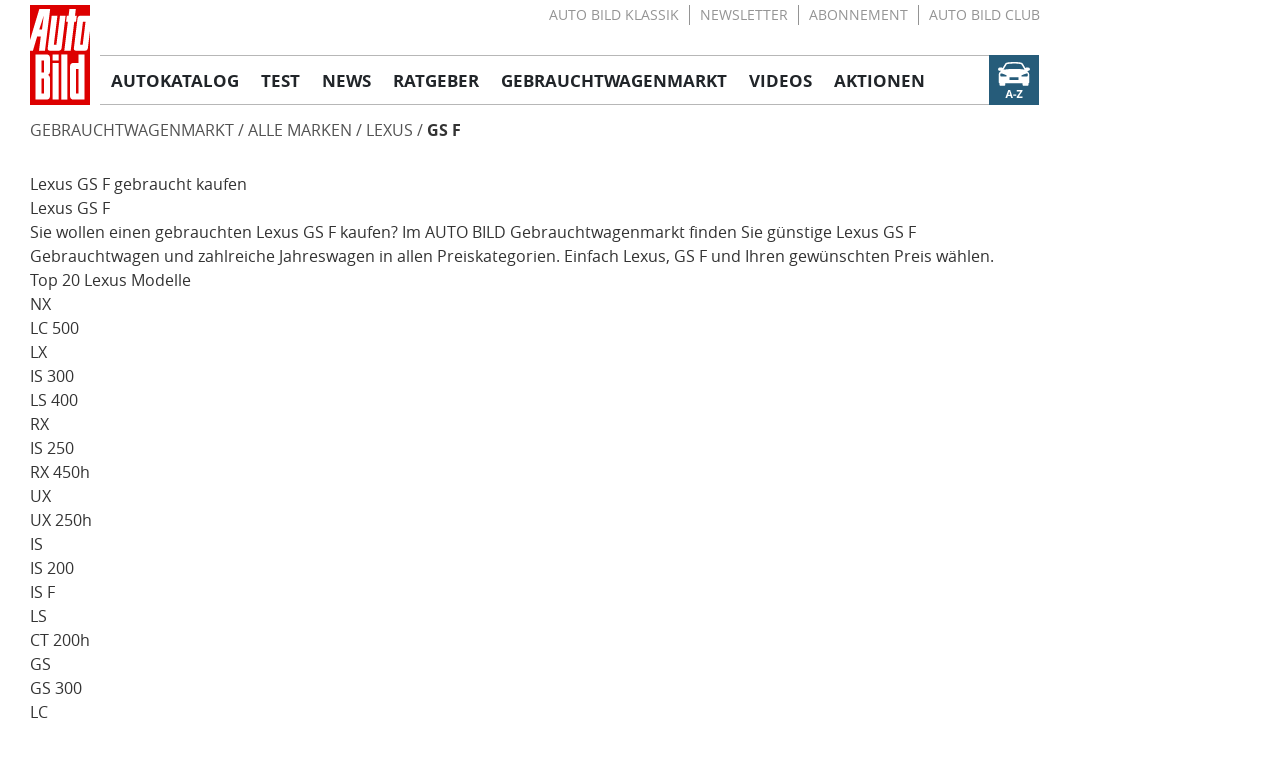

--- FILE ---
content_type: text/html; charset=utf-8
request_url: https://gebrauchtwagen.autobild.de/a-z/lexus/lexus-gs-f/
body_size: 75484
content:
<!DOCTYPE html>
    <html lang="de">
      <head>
        <link rel="stylesheet" type="text/css" href="https://i.auto-bild.de/assets/static/style.aksDkCUA.css">
        <meta charset="utf-8">
        <title>Lexus GS F gebraucht kaufen - AUTO BILD</title>
        <script>
      externalHeaderConfig = {
        title: 'Lexus GS F gebraucht kaufen - AUTO BILD',
        canonical: 'https://gebrauchtwagen.autobild.de/a-z/lexus/lexus-gs-f/',
        metaDescription: 'Lexus GS F Gebrauchtwagen kaufen: Niedrige Preise für gebrauchte GS F und günstige GS F Jahreswagen Angebote finden Sie im autobild.de-Automarkt.',
        ogSiteName: 'Gebrauchtwagenmarkt AUTO BILD',
        ogType: '',
        ogImage: 'https://i.computer-bild.de/steam/teaser-service/assets/GWMFallbackOG.png',
        metaRobots: 'follow,max-video-preview:-1,index,max-snippet:-1,max-image-preview:large',
      }
    </script>
    <!-- $Team TS 1769392745165 --><link rel="preload" href="https://i.computer-bild.de/steam/teaser-service/assets/tailwind-DBURLpIW.css" as="style" type="text/css"/><meta name="viewport" content="width=device-width"><meta data-hid="og:locale" name="og:locale" property="og:locale" content="de_DE"><meta http-equiv="X-UA-Compatible" content="IE=edge"><meta data-hid="og:title" property="og:title" name="og:title" content="Lexus GS F gebraucht kaufen - AUTO BILD"><meta data-hid="og:description" property="og:description" name="og:description" content="Lexus GS F Gebrauchtwagen kaufen: Niedrige Preise für gebrauchte GS F und günstige GS F Jahreswagen Angebote finden Sie im autobild.de-Automarkt."><meta data-hid="og:url" property="og:url" name="og:url" content="https://gebrauchtwagen.autobild.de/a-z/lexus/lexus-gs-f/"><meta data-hid="og:type" property="og:type" name="og:type" content="website"><meta data-hid="og:image" property="og:image" name="og:image" content="https://i.computer-bild.de/steam/teaser-service/assets/GWMFallbackOG.png"><meta data-hid="description" name="description" content="Lexus GS F Gebrauchtwagen kaufen: Niedrige Preise für gebrauchte GS F und günstige GS F Jahreswagen Angebote finden Sie im autobild.de-Automarkt."><meta data-hid="robots" name="robots" content="follow,max-video-preview:-1,index,max-snippet:-1,max-image-preview:large"><meta data-hid="fb:pages" property="fb:pages" content="48766015974"><meta data-hid="fb:app_id" property="fb:app_id" content="344359888988150"><meta data-hid="og:site_name" name="og:site_name" property="og:site_name" content="AUTO BILD"><meta name="msapplication-config" content="https://i.auto-bild.de/_static-assets/metaData/icons/autobild/browserconfig.xml"><meta name="msapplication-TileImage" content="https://i.auto-bild.de/_static-assets/metaData/icons/autobild/mstile-150x150.png"><meta name="msapplication-TileColor" content="#E60000"><meta name="theme-color" content="#E60000"><link rel="preconnect" href="https://i.auto-bild.de"><link rel="preconnect" href="https://as.autobild.de/"><link rel="preconnect" href="https://cmp.autobild.de/"><link rel="preload" as="font" href="https://i.auto-bild.de/_static-assets/fonts/open-sans/os_regular-font.woff2" type="font/woff2" crossorigin="anonymous"><link rel="preload" as="font" href="https://i.auto-bild.de/_static-assets/fonts/open-sans/os_italic-font.woff2" type="font/woff2" crossorigin="anonymous"><link rel="preload" as="font" href="https://i.auto-bild.de/_static-assets/fonts/open-sans/os_medium-font.woff2" type="font/woff2" crossorigin="anonymous"><link rel="preload" as="font" href="https://i.auto-bild.de/_static-assets/fonts/open-sans/os_semibold-font.woff2" type="font/woff2" crossorigin="anonymous"><link rel="preload" as="font" href="https://i.auto-bild.de/_static-assets/fonts/open-sans/os_bold-font.woff2" type="font/woff2" crossorigin="anonymous"><link rel="preload" as="font" href="https://i.auto-bild.de/_static-assets/fonts/open-sans/os_extrabold-font.woff2" type="font/woff2" crossorigin="anonymous"><link rel="preload" as="font" href="https://i.auto-bild.de/_static-assets/fonts/open-sans/opensans-condbold.woff2" type="font/woff2" crossorigin="anonymous"><link rel="preload" as="font" href="https://i.auto-bild.de/_static-assets/fonts/open-sans/opensans-condregular.woff2" type="font/woff2" crossorigin="anonymous"><link rel="preload" as="font" href="https://i.auto-bild.de/_static-assets/fonts/open-sans/opensans-conditalic.woff2" type="font/woff2" crossorigin="anonymous"><link rel="preload" as="font" href="https://i.auto-bild.de/_static-assets/fonts/roboto-slab/robotoslab.woff2" type="font/woff2" crossorigin="anonymous"><link rel="preload" as="font" href="https://i.auto-bild.de/_static-assets/fonts/roboto-slab/robotoslab-medium.woff2" type="font/woff2" crossorigin="anonymous"><link rel="preload" as="font" href="https://i.auto-bild.de/_static-assets/fonts/roboto-slab/robotoslab-semibold.woff2" type="font/woff2" crossorigin="anonymous"><link rel="preload" as="font" href="https://i.auto-bild.de/_static-assets/fonts/roboto-slab/robotoslabbold.woff2" type="font/woff2" crossorigin="anonymous"><link rel="preload" as="font" href="https://i.auto-bild.de/_static-assets/fonts/roboto-slab/robotoslab-extrabold.woff2" type="font/woff2" crossorigin="anonymous"><link rel="search" href="https://i.auto-bild.de/_static-assets/search/opensearch.xml" type="application/opensearchdescription+xml" title="AUTO BILD-Suche"><link data-hid="canonical" rel="canonical" name="canonical" href="https://gebrauchtwagen.autobild.de/a-z/lexus/lexus-gs-f/"><link rel="shortcut icon" type="image/x-icon" href="https://i.auto-bild.de/_static-assets/metaData/icons/autobild/favicon.ico"><link rel="icon" type="image/png" sizes="16x16" href="https://i.auto-bild.de/_static-assets/metaData/icons/autobild/favicon-16x16.png"><link rel="icon" type="image/png" sizes="32x32" href="https://i.auto-bild.de/_static-assets/metaData/icons/autobild/favicon-32x32.png"><link rel="apple-touch-icon" href="https://i.auto-bild.de/_static-assets/metaData/icons/autobild/apple-touch-icon.png"><link rel="mask-icon" href="https://i.auto-bild.de/_static-assets/metaData/icons/autobild/safari-pinned-tab.svg" color=""><link rel="manifest" href="https://i.auto-bild.de/_static-assets/metaData/icons/autobild/site.webmanifest"><link rel="dns-prefetch" href="//ast.autobild.de"><script data-hid="datalayer" type="text/javascript">globalThis.dataLayer = globalThis.dataLayer || []</script><script src="https://rosetta.prod.ps.bild.de/ps-rosetta.js" async></script><script src="https://i.auto-bild.de/assets/cmp-config.js"></script><script src="https://i.auto-bild.de/assets/cmp.js" defer></script><script type="text/javascript" data-hid="utag-data-script">globalThis.utag_data = {"page_id":"22353621","page_document_type":"headerfooter","page_platform":"desktop","page_title":"Lexus GS F gebraucht kaufen - AUTO BILD","page_headline":"Lexus GS F gebraucht kaufen - AUTO BILD"};</script>
      </head>
      <body>
        <div id="app"><div class="page" data-v-551368fe><!----><div class="superbannerContainer" data-v-551368fe data-v-0d31e9d4><div id="superbanner" data-v-0d31e9d4></div></div><div class="skyscraperContainer" data-v-551368fe data-v-8f66ca08><div id="skyscraperPrimary" class="skyscraperContainer__content" data-v-8f66ca08><div id="sky" data-v-8f66ca08></div></div></div><div class="skyscraperContainer" data-v-551368fe data-v-cbf886a8><div id="skyscraperSecondary" class="skyscraperContainer__content" data-v-cbf886a8><div id="sky_btf" data-v-cbf886a8></div></div></div><!----><div class="page__margins cbWrapper" data-v-551368fe data-v-7fd35050><!--[--><!--[--><!--[--><div id="SpecialIdentifierForExternalHeaderFooterDoNotRemove" no-ads="true" data-v-0ec117c2><!----><div data-v-0ec117c2></div><div data-v-0ec117c2></div><div class="headerWrapper" style="--mobile-additional-header-height:0rem;" data-v-0ec117c2 data-v-e9c9358c><div class="pageHeader" data-v-e9c9358c><div class="pageHeaderContent" style="" data-v-e9c9358c><div class="spacerTop" data-v-e9c9358c></div><div class="pageHeaderContent__logo" data-v-e9c9358c><a aria-label="Link zur Homepage von AUTO BILD" href="https://www.autobild.de/" class="pageHeaderContent__logoLink" data-v-e9c9358c data-v-5514c04c><!--[--><svg class="aubiMainLogo brandLogo" viewbox="0 0 60 100" xmlns="http://www.w3.org/2000/svg" aria-label="AUTO BILD Logo" data-v-5514c04c data-v-d3ad56cf><g clip-path="url(#clip0_50_2)" data-v-d3ad56cf><path d="M60.0001 0H6.10352e-05V100H60.0001V0Z" fill="#DD0000" data-v-d3ad56cf></path><path d="M37.3701 94.599H31.3052V49.4415H37.3701V94.599Z" fill="white" data-v-d3ad56cf></path><path fill-rule="evenodd" clip-rule="evenodd" d="M19.9961 53.0816V66.253C19.9961 69.2844 17.876 69.893 17.876 69.893C17.876 69.893 19.9961 70.5017 19.9961 73.5331V90.9531C19.9961 93.3818 18.7855 94.5931 16.3583 94.5931H5.43903V49.4357H16.3524C18.7796 49.4357 19.9902 50.647 19.9902 53.0757L19.9961 53.0816ZM13.9312 55.5102V67.4703H11.504V55.5102H13.9312ZM13.9312 88.5304H11.504V73.5331H13.9312V88.5304Z" fill="white" data-v-d3ad56cf></path><path fill-rule="evenodd" clip-rule="evenodd" d="M28.6654 55.5102H22.6005V49.4415H28.6654V55.5102ZM28.6654 94.599H22.6005V57.9329H28.6654V94.599Z" fill="white" data-v-d3ad56cf></path><path fill-rule="evenodd" clip-rule="evenodd" d="M54.5611 49.4415V94.599H43.6477C41.2206 94.599 40.0099 93.3876 40.0099 90.959V61.5789C40.0099 59.1502 41.2206 57.9388 43.6477 57.9388H48.4962V49.4415H54.5611ZM48.4962 88.5303H46.069V64.0016H48.4962V88.5303Z" fill="white" data-v-d3ad56cf></path><mask id="mask0_50_2" style="mask-type:luminance;" maskUnits="userSpaceOnUse" x="0" y="2" width="60" height="46" data-v-d3ad56cf><path d="M60.0001 2.25732H6.10352e-05V47.9289H60.0001V2.25732Z" fill="white" data-v-d3ad56cf></path></mask><g mask="url(#mask0_50_2)" data-v-d3ad56cf><path d="M44.9824 10.7723H46.7481L46.004 16.8232H44.2442L40.7009 45.6952H34.3052L37.8485 16.8232H36.0828L36.8268 10.7723H38.5926L39.4371 3.88818H45.8387L44.9942 10.7723M31.5532 43.4084C31.3997 44.667 30.254 45.6893 28.9902 45.6893H19.7009C18.443 45.6893 17.5454 44.667 17.6989 43.4084L21.7028 10.7664H27.3957L23.8524 39.6383H26.4391L29.9824 10.7664H35.5513L31.5473 43.4084H31.5532ZM59.5631 10.7723C60.8209 10.7723 61.7186 11.7946 61.565 13.0532L57.8387 43.4084C57.6851 44.667 56.5394 45.6893 55.2757 45.6893H45.8682C44.6103 45.6893 43.7127 44.667 43.8662 43.4084L47.5926 13.0532C47.7461 11.7946 48.8918 10.7723 50.1556 10.7723H59.5631ZM52.7245 39.6443L55.5237 16.8173H52.9371L50.1379 39.6443H52.7245ZM13.7186 10.7664L9.22448 24.6115H12.0001L13.7186 10.7664ZM7.16346 31.4956L2.9174 45.6952H-0.986145V38.4506L9.35441 3.88818H20.1733L14.9765 45.6893H9.0237L10.7894 31.4897H7.16346V31.4956Z" fill="white" data-v-d3ad56cf></path></g></g><defs data-v-d3ad56cf><clipPath id="clip0_50_2" data-v-d3ad56cf><rect width="60" height="100" fill="white" data-v-d3ad56cf></rect></clipPath></defs></svg><!--]--></a></div><!--[--><!--[--><!--[--><nav aria-label="Breadcrumb" class="pageHeaderContent__breadCrumb"><ol class="breadCrumb"><!--[--><!--[--><li><a href="https://gebrauchtwagen.autobild.de/"><!--[-->Gebrauchtwagenmarkt<!--]--></a></li><!--]--><!--]--><!--[--><li><a href="https://gebrauchtwagen.autobild.de/a-z/">Alle Marken</a></li><li><a href="https://gebrauchtwagen.autobild.de/a-z/lexus/">Lexus</a></li><li><a href="https://gebrauchtwagen.autobild.de/a-z/lexus/lexus-gs f/">GS F</a></li><!--]--></ol></nav><!--]--><!--]--><!--]--><ul class="topLinkList pageHeaderContent__headerLinks pageHeaderContent__headerLinksTop" data-v-e9c9358c data-v-25dfd2d0><!--[--><li class="topLinkList__item" data-v-25dfd2d0><a href="https://www.autobild.de/klassik/" class="topLinkList__itemLink" data-v-25dfd2d0><!--[-->AUTO BILD KLASSIK<!--]--></a></li><li class="topLinkList__item" data-v-25dfd2d0><a href="https://www.autobild.de/newsletter-verwaltung/" class="topLinkList__itemLink" data-v-25dfd2d0><!--[-->Newsletter<!--]--></a></li><li class="topLinkList__item" data-v-25dfd2d0><a href="https://www.lesershop24.de/auto-bild/probeabo/?utm_medium=Content&amp;utm_source=autobild.de&amp;utm_content=Textlink+10164393+BQ00ABC214A01SZ&amp;utm_campaign=AUTO+BILD+Abo" rel="noopener" target="_blank" class="topLinkList__itemLink" data-v-25dfd2d0><!--[-->Abonnement<!--]--></a></li><li class="topLinkList__item" data-v-25dfd2d0><a href="https://marketing.autobild.de/npzfzq" rel="noopener" target="_blank" class="topLinkList__itemLink" data-v-25dfd2d0><!--[-->AUTO BILD CLUB<!--]--></a></li><!--]--></ul><div class="pageHeaderContent__toggleMDB" data-v-e9c9358c><svg viewbox="0 0 192 217" fill="none" xmlns="http://www.w3.org/2000/svg" class="mdbIcon" data-v-e9c9358c data-v-6e6dddf3><title data-v-6e6dddf3>Alle Marken von A-Z</title><path d="M192 43.9595C192 41.0854 191.041 38.4509 188.884 36.5348C186.966 34.6187 184.33 33.4212 181.453 33.4212H171.146C169.468 33.4212 167.79 34.1397 166.831 35.5768L165.393 37.4928L149.813 11.147C147.416 7.07539 143.341 4.2013 138.787 3.24327C116.494 -1.54688 74.7865 -0.58885 53.9326 3.24327C49.1386 4.2013 45.0637 7.07539 42.427 11.147L26.8464 37.4928L25.1685 35.3373C24.2097 33.9002 22.5318 33.1817 20.8539 33.1817H10.5468C7.67041 33.1817 5.03371 34.3792 3.11611 36.2953C1.1985 38.2114 0 41.0855 0 43.72C0 48.5102 3.59551 52.3423 8.38951 52.8213L16.5393 53.5398C15.3408 55.9349 13.6629 57.851 11.5056 59.5275C6.95131 63.1201 4.07491 68.3893 3.83521 74.377C3.83521 74.377 3.83521 74.6165 3.83521 74.856V122.997C3.83521 124.195 4.31461 125.392 5.27341 126.35C6.23221 127.308 7.43071 127.787 8.62921 127.787V137.128C8.62921 140.96 11.7453 143.834 15.3408 143.834H36.9139C40.7491 143.834 43.8652 140.721 43.8652 136.888V127.548H147.895V136.888C147.895 140.721 151.011 143.834 154.846 143.834H176.419C178.337 143.834 180.015 143.116 181.213 141.918C182.412 140.721 183.131 138.804 183.131 137.128V127.787C184.33 127.787 185.528 127.308 186.487 126.35C187.446 125.392 187.925 124.195 187.925 122.997V74.856V74.377C187.685 68.6288 184.809 63.3596 180.255 59.767C178.337 58.0905 176.659 56.1744 175.461 54.0189L183.61 53.0608C188.165 52.5818 192 48.5102 192 43.9595ZM50.8165 16.1767C52.015 14.2606 53.6929 13.0631 55.8502 12.5841C75.5056 8.99145 116.015 8.03342 136.869 12.5841C138.787 13.0631 140.704 14.2606 141.663 15.9372L159.401 45.6361C117.453 39.8879 74.7865 40.1274 32.839 46.1151L50.5768 16.1767H50.8165ZM122.966 107.429C122.966 107.429 122.966 107.908 122.487 107.908H69.5131C69.5131 107.908 69.0337 107.908 69.0337 107.429V92.1005C69.0337 92.1005 69.0337 91.6215 69.5131 91.6215H122.487C122.487 91.6215 122.966 91.6215 122.966 92.1005V107.429ZM18.6966 68.8683C25.8876 68.8683 47.221 78.6881 50.0974 80.3647C52.2547 81.5622 52.2547 84.1968 50.5768 87.7894H19.8951C16.779 87.7894 13.6629 85.1548 13.6629 81.5622V74.1375C13.6629 71.2634 15.8202 68.8683 18.6966 68.8683ZM178.577 74.377V81.8017C178.577 85.1548 175.7 88.0289 172.345 88.0289H141.663C139.985 84.4363 139.745 81.5622 142.142 80.6042C144.779 78.6881 166.112 69.3473 173.543 69.3473C179.096 69.3473 178.577 71.5029 178.577 74.6165V74.377Z" fill="white" data-v-6e6dddf3></path><path d="M61.1287 169.421L43.903 217H54.5948L58.1587 205.557H75.3844L78.9483 217H89.6401L73.0085 169.421H61.1287ZM61.1287 197.125C64.6926 186.284 66.4746 179.66 67.0686 176.648C67.0686 177.25 67.6626 178.455 67.6626 179.66C68.2565 180.864 70.0385 186.887 73.0085 197.125H61.1287ZM92.0161 203.148H109.242V195.318H92.0161V203.148ZM146.663 176.046V169.421H112.806V177.853H134.783L112.212 210.375V217H147.257V208.568H124.091L146.663 176.046Z" fill="white" data-v-6e6dddf3></path></svg></div><div class="pageHeaderContent__toggleMenu" data-v-e9c9358c><button class="hamburger hamburger__spin" type="button" name="AUTO BILD Navigation" aria-label="AUTO BILD Navigation" data-v-e9c9358c data-v-b57a5c30><span class="hamburger__box" data-v-b57a5c30><span class="hamburger__inner" data-v-b57a5c30></span></span></button></div><div class="pageHeaderContent__search" data-v-e9c9358c><!----></div><div class="spacerBottom" data-v-e9c9358c></div><div class="pageHeaderContent__navigation" data-v-e9c9358c><!----><!----><nav class="pageHeaderNavigation" data-v-e9c9358c data-v-588a691f><ul class="pageHeaderNavigation__list" data-v-588a691f><!--[--><li class="pageHeaderNavigation__item" data-v-588a691f data-v-01c44949><div class="pageHeaderNavigation__menuItem" data-v-01c44949><div class="pageHeaderNavigation__linkWrapper" data-v-01c44949><a title="Autokatalog" href="https://www.autobild.de/marken-modelle/" data-v-01c44949><span class="label" data-v-01c44949>Autokatalog</span><!----></a></div><!----></div><div class="pageHeaderNavigation__subItems" style="display:none;" data-v-01c44949><div class="pageHeaderNavigation__subNav" data-v-01c44949 data-v-963babb8><!--[--><!--]--></div></div></li><li class="pageHeaderNavigation__item" data-v-588a691f data-v-01c44949><div class="pageHeaderNavigation__menuItem" data-v-01c44949><div class="pageHeaderNavigation__linkWrapper" data-v-01c44949><a title="Test" href="https://www.autobild.de/tests/" data-v-01c44949><span class="label" data-v-01c44949>Test</span><!----></a></div><!----></div><div class="pageHeaderNavigation__subItems" style="display:none;" data-v-01c44949><div class="pageHeaderNavigation__subNav" data-v-01c44949 data-v-963babb8><!--[--><!--]--></div></div></li><li class="pageHeaderNavigation__item" data-v-588a691f data-v-01c44949><div class="pageHeaderNavigation__menuItem" data-v-01c44949><div class="pageHeaderNavigation__linkWrapper" data-v-01c44949><a title="News" href="https://www.autobild.de/news/" data-v-01c44949><span class="label" data-v-01c44949>News</span><!----></a></div><!----></div><div class="pageHeaderNavigation__subItems" style="display:none;" data-v-01c44949><div class="pageHeaderNavigation__subNav" data-v-01c44949 data-v-963babb8><!--[--><!--]--></div></div></li><li class="pageHeaderNavigation__item" data-v-588a691f data-v-01c44949><div class="pageHeaderNavigation__menuItem" data-v-01c44949><div class="pageHeaderNavigation__linkWrapper" data-v-01c44949><a title="Ratgeber" href="https://www.autobild.de/ratgeber/" data-v-01c44949><span class="label" data-v-01c44949>Ratgeber</span><!----></a></div><!----></div><div class="pageHeaderNavigation__subItems" style="display:none;" data-v-01c44949><div class="pageHeaderNavigation__subNav" data-v-01c44949 data-v-963babb8><!--[--><!--]--></div></div></li><li class="pageHeaderNavigation__item" data-v-588a691f data-v-01c44949><div class="pageHeaderNavigation__menuItem" data-v-01c44949><div class="pageHeaderNavigation__linkWrapper" data-v-01c44949><a title="Gebrauchtwagenmarkt" href="https://gebrauchtwagen.autobild.de/" data-v-01c44949><span class="label" data-v-01c44949>Gebrauchtwagenmarkt</span><!----></a></div><!----></div><div class="pageHeaderNavigation__subItems" style="display:none;" data-v-01c44949><div class="pageHeaderNavigation__subNav" data-v-01c44949 data-v-963babb8><!--[--><!--]--></div></div></li><li class="pageHeaderNavigation__item" data-v-588a691f data-v-01c44949><div class="pageHeaderNavigation__menuItem" data-v-01c44949><div class="pageHeaderNavigation__linkWrapper" data-v-01c44949><a title="Videos" href="https://www.autobild.de/videos/" data-v-01c44949><span class="label" data-v-01c44949>Videos</span><!----></a></div><!----></div><div class="pageHeaderNavigation__subItems" style="display:none;" data-v-01c44949><div class="pageHeaderNavigation__subNav" data-v-01c44949 data-v-963babb8><!--[--><!--]--></div></div></li><li class="pageHeaderNavigation__item" data-v-588a691f data-v-01c44949><div class="pageHeaderNavigation__menuItem" data-v-01c44949><div class="pageHeaderNavigation__linkWrapper" data-v-01c44949><a title="Aktionen" href="https://www.autobild.de/aktionen/" data-v-01c44949><span class="label" data-v-01c44949>Aktionen</span><!----></a></div><!----></div><div class="pageHeaderNavigation__subItems" style="display:none;" data-v-01c44949><div class="pageHeaderNavigation__subNav" data-v-01c44949 data-v-963babb8><!--[--><!--]--></div></div></li><!--]--></ul><ul class="topLinkList" data-v-588a691f data-v-25dfd2d0><!--[--><li class="topLinkList__item" data-v-25dfd2d0><a href="https://www.autobild.de/klassik/" class="topLinkList__itemLink" data-v-25dfd2d0><!--[-->AUTO BILD KLASSIK<!--]--></a></li><li class="topLinkList__item" data-v-25dfd2d0><a href="https://www.autobild.de/newsletter-verwaltung/" class="topLinkList__itemLink" data-v-25dfd2d0><!--[-->Newsletter<!--]--></a></li><li class="topLinkList__item" data-v-25dfd2d0><a href="https://www.lesershop24.de/auto-bild/probeabo/?utm_medium=Content&amp;utm_source=autobild.de&amp;utm_content=Textlink+10164393+BQ00ABC214A01SZ&amp;utm_campaign=AUTO+BILD+Abo" rel="noopener" target="_blank" class="topLinkList__itemLink" data-v-25dfd2d0><!--[-->Abonnement<!--]--></a></li><li class="topLinkList__item" data-v-25dfd2d0><a href="https://marketing.autobild.de/npzfzq" rel="noopener" target="_blank" class="topLinkList__itemLink" data-v-25dfd2d0><!--[-->AUTO BILD CLUB<!--]--></a></li><!--]--></ul></nav></div><!--[--><!--]--></div></div></div><div class="naviCrumb" data-v-0ec117c2><!----><!--[--><!--[--><nav aria-label="Breadcrumb" class="breadCrumbWrapper"><ol class="breadCrumb"><!--[--><!--[--><li><a href="https://gebrauchtwagen.autobild.de/"><!--[-->Gebrauchtwagenmarkt<!--]--></a></li><!--]--><!--]--><!--[--><li><a href="https://gebrauchtwagen.autobild.de/a-z/">Alle Marken</a></li><li><a href="https://gebrauchtwagen.autobild.de/a-z/lexus/">Lexus</a></li><li><a href="https://gebrauchtwagen.autobild.de/a-z/lexus/lexus-gs f/">GS F</a></li><!--]--></ol></nav><!--]--><!--]--><div class="billboardContainer" data-v-0ec117c2 data-v-629a2b96><div id="billboard" data-v-629a2b96></div></div><!----><!----></div><!----><!----><div class="inpageContainer" data-v-0ec117c2><div id="inpage"></div></div><section class="mainContainer" data-v-0ec117c2><!--[--><!--[--><!--[--><!----><!--]--><section class="contentWrapper" data-v-c4436578><!--[--><!----><!--[--><div><link rel="stylesheet" href="https://i.computer-bild.de/steam/teaser-service/assets/tailwind-DBURLpIW.css"/>
                <div class="steam-react" data-component-name="SeoHeadline" data-component-props="{&quot;brandName&quot;:&quot;Lexus&quot;,&quot;modelName&quot;:&quot;GS F&quot;,&quot;additionalHeadline&quot;:&quot;&quot;}" data-tenant="autobild" data-last-updated="2026-01-26T01:59:05.165Z" style="content-visibility:auto"><h1 class="text-tarmac-500 mb-10 text-center text-28 leading-36 font-extrabold md:mb-12 md:text-50 md:leading-60" data-testid="brand-headline">Lexus GS F gebraucht kaufen</h1></div><link rel="preload" as="image" href="https://i.computer-bild.de/steam/teaser-service/assets/AutoScout24Logo-Cu-TTPFu.svg?impolicy=teaser-service&amp;imwidth=100"/><link rel="preload" as="image" imageSrcSet="https://i.computer-bild.de/steam/teaser-service/autoscout24/listing-images/4ef39321-2e9a-4e90-8e60-4890a7709b71_ce78d866-2f0a-432e-ad93-4574bdfd1ee7.jpg/1280x960.jpg?impolicy=teaser-service&amp;imwidth=224 224w, https://i.computer-bild.de/steam/teaser-service/autoscout24/listing-images/4ef39321-2e9a-4e90-8e60-4890a7709b71_ce78d866-2f0a-432e-ad93-4574bdfd1ee7.jpg/1280x960.jpg?impolicy=teaser-service&amp;imwidth=250 250w, https://i.computer-bild.de/steam/teaser-service/autoscout24/listing-images/4ef39321-2e9a-4e90-8e60-4890a7709b71_ce78d866-2f0a-432e-ad93-4574bdfd1ee7.jpg/1280x960.jpg?impolicy=teaser-service&amp;imwidth=312 312w" imageSizes="(max-width: 336px) 250px, (max-width: 767px) 312px, 224px"/><link rel="preload" as="image" href="https://i.computer-bild.de/steam/teaser-service/assets/KilometerInfoIcon-RaY1jx4X.svg?impolicy=teaser-service"/><link rel="preload" as="image" href="https://i.computer-bild.de/steam/teaser-service/assets/TransmissionInfoIcon-BxMr1lU0.svg?impolicy=teaser-service"/><link rel="preload" as="image" href="https://i.computer-bild.de/steam/teaser-service/assets/InitialRegistrationInfoIcon-c--IqJ53.svg?impolicy=teaser-service"/><link rel="preload" as="image" href="https://i.computer-bild.de/steam/teaser-service/assets/FuelInfoIcon-Buvjiwv3.svg?impolicy=teaser-service"/><link rel="preload" as="image" href="https://i.computer-bild.de/steam/teaser-service/assets/PowerInfoIcon-R0PzimEB.svg?impolicy=teaser-service"/><div class="steam-react" data-component-name="GwmSearchResultList" data-component-props="{&quot;brandsWithModels&quot;:[{&quot;id&quot;:&quot;9ff&quot;,&quot;name&quot;:&quot;9ff&quot;,&quot;groupOrModel&quot;:[{&quot;id&quot;:&quot;gturbo&quot;,&quot;name&quot;:&quot;GTurbo&quot;,&quot;updatedAt&quot;:&quot;2026-01-15T20:55:45.593Z&quot;}],&quot;updatedAt&quot;:&quot;2026-01-15T20:55:45.593Z&quot;},{&quot;id&quot;:&quot;abarth&quot;,&quot;name&quot;:&quot;Abarth&quot;,&quot;groupOrModel&quot;:[{&quot;id&quot;:&quot;124-gt&quot;,&quot;name&quot;:&quot;124 GT&quot;,&quot;updatedAt&quot;:&quot;2025-11-09T08:56:32.714Z&quot;},{&quot;id&quot;:&quot;124-rally-tribute&quot;,&quot;name&quot;:&quot;124 Rally Tribute&quot;,&quot;updatedAt&quot;:&quot;2024-07-25T12:52:57.330Z&quot;},{&quot;id&quot;:&quot;124-spider&quot;,&quot;name&quot;:&quot;124 Spider&quot;,&quot;updatedAt&quot;:&quot;2026-01-25T08:55:45.217Z&quot;},{&quot;id&quot;:&quot;500&quot;,&quot;name&quot;:&quot;500&quot;,&quot;updatedAt&quot;:&quot;2026-01-25T20:55:52.872Z&quot;},{&quot;id&quot;:&quot;500c&quot;,&quot;name&quot;:&quot;500C&quot;,&quot;updatedAt&quot;:&quot;2026-01-25T20:55:52.337Z&quot;},{&quot;id&quot;:&quot;500e&quot;,&quot;name&quot;:&quot;500e&quot;,&quot;updatedAt&quot;:&quot;2026-01-25T20:55:50.572Z&quot;},{&quot;id&quot;:&quot;L595&quot;,&quot;name&quot;:&quot;595&quot;,&quot;models&quot;:[{&quot;id&quot;:&quot;595&quot;,&quot;name&quot;:&quot;595&quot;,&quot;updatedAt&quot;:&quot;2026-01-25T20:55:53.417Z&quot;},{&quot;id&quot;:&quot;595-competizione&quot;,&quot;name&quot;:&quot;595 Competizione&quot;,&quot;updatedAt&quot;:&quot;2026-01-25T20:55:53.965Z&quot;},{&quot;id&quot;:&quot;595-pista&quot;,&quot;name&quot;:&quot;595 Pista&quot;,&quot;updatedAt&quot;:&quot;2026-01-25T08:55:48.647Z&quot;},{&quot;id&quot;:&quot;595-turismo&quot;,&quot;name&quot;:&quot;595 Turismo&quot;,&quot;updatedAt&quot;:&quot;2026-01-25T20:55:51.169Z&quot;},{&quot;id&quot;:&quot;595c&quot;,&quot;name&quot;:&quot;595C&quot;,&quot;updatedAt&quot;:&quot;2026-01-25T20:55:45.212Z&quot;}],&quot;updatedAt&quot;:&quot;2026-01-25T08:55:48.647Z&quot;},{&quot;id&quot;:&quot;600e&quot;,&quot;name&quot;:&quot;600e&quot;,&quot;updatedAt&quot;:&quot;2026-01-21T16:55:47.149Z&quot;},{&quot;id&quot;:&quot;695&quot;,&quot;name&quot;:&quot;695&quot;,&quot;updatedAt&quot;:&quot;2026-01-25T20:55:53.428Z&quot;},{&quot;id&quot;:&quot;695c&quot;,&quot;name&quot;:&quot;695C&quot;,&quot;updatedAt&quot;:&quot;2026-01-24T16:55:45.544Z&quot;},{&quot;id&quot;:&quot;grande-punto&quot;,&quot;name&quot;:&quot;Grande Punto&quot;,&quot;updatedAt&quot;:&quot;2026-01-25T20:55:41.097Z&quot;},{&quot;id&quot;:&quot;punto-evo&quot;,&quot;name&quot;:&quot;Punto EVO&quot;,&quot;updatedAt&quot;:&quot;2026-01-24T16:55:39.045Z&quot;},{&quot;id&quot;:&quot;punto-supersport&quot;,&quot;name&quot;:&quot;Punto Supersport&quot;,&quot;updatedAt&quot;:&quot;2026-01-24T20:55:37.742Z&quot;}],&quot;updatedAt&quot;:&quot;2026-01-25T20:55:53.965Z&quot;},{&quot;id&quot;:&quot;ac&quot;,&quot;name&quot;:&quot;AC&quot;,&quot;groupOrModel&quot;:[{&quot;id&quot;:&quot;ace&quot;,&quot;name&quot;:&quot;Ace&quot;,&quot;updatedAt&quot;:&quot;2026-01-08T08:56:32.718Z&quot;},{&quot;id&quot;:&quot;cobra&quot;,&quot;name&quot;:&quot;Cobra&quot;,&quot;updatedAt&quot;:&quot;2026-01-25T20:55:46.411Z&quot;}],&quot;updatedAt&quot;:&quot;2026-01-25T20:55:46.411Z&quot;},{&quot;id&quot;:&quot;acm&quot;,&quot;name&quot;:&quot;ACM&quot;,&quot;groupOrModel&quot;:[{&quot;id&quot;:&quot;4-wd&quot;,&quot;name&quot;:&quot;4 WD&quot;,&quot;updatedAt&quot;:&quot;2025-06-25T20:05:38.388Z&quot;}],&quot;updatedAt&quot;:&quot;2025-06-25T20:05:38.388Z&quot;},{&quot;id&quot;:&quot;acura&quot;,&quot;name&quot;:&quot;Acura&quot;,&quot;groupOrModel&quot;:[{&quot;id&quot;:&quot;mdx&quot;,&quot;name&quot;:&quot;MDX&quot;,&quot;updatedAt&quot;:&quot;2026-01-25T12:55:37.312Z&quot;},{&quot;id&quot;:&quot;nsx&quot;,&quot;name&quot;:&quot;NSX&quot;,&quot;updatedAt&quot;:&quot;2025-04-24T20:02:54.908Z&quot;},{&quot;id&quot;:&quot;rdx&quot;,&quot;name&quot;:&quot;RDX&quot;,&quot;updatedAt&quot;:&quot;2026-01-23T08:57:17.436Z&quot;},{&quot;id&quot;:&quot;rl&quot;,&quot;name&quot;:&quot;RL&quot;,&quot;updatedAt&quot;:&quot;2024-07-25T12:52:57.330Z&quot;},{&quot;id&quot;:&quot;tl&quot;,&quot;name&quot;:&quot;TL&quot;,&quot;updatedAt&quot;:&quot;2024-07-25T12:52:57.330Z&quot;},{&quot;id&quot;:&quot;tlx&quot;,&quot;name&quot;:&quot;TLX&quot;,&quot;updatedAt&quot;:&quot;2025-10-28T12:56:13.347Z&quot;}],&quot;updatedAt&quot;:&quot;2026-01-25T12:55:37.312Z&quot;},{&quot;id&quot;:&quot;aiways&quot;,&quot;name&quot;:&quot;Aiways&quot;,&quot;groupOrModel&quot;:[{&quot;id&quot;:&quot;u5&quot;,&quot;name&quot;:&quot;U5&quot;,&quot;updatedAt&quot;:&quot;2026-01-24T12:55:43.361Z&quot;}],&quot;updatedAt&quot;:&quot;2026-01-24T12:55:43.361Z&quot;},{&quot;id&quot;:&quot;aixam&quot;,&quot;name&quot;:&quot;Aixam&quot;,&quot;groupOrModel&quot;:[{&quot;id&quot;:&quot;400&quot;,&quot;name&quot;:&quot;400&quot;,&quot;updatedAt&quot;:&quot;2025-08-11T08:55:46.493Z&quot;},{&quot;id&quot;:&quot;500&quot;,&quot;name&quot;:&quot;500&quot;,&quot;updatedAt&quot;:&quot;2025-08-30T16:55:51.243Z&quot;},{&quot;id&quot;:&quot;a&quot;,&quot;name&quot;:&quot;A.&quot;,&quot;updatedAt&quot;:&quot;2024-11-04T20:03:11.529Z&quot;},{&quot;id&quot;:&quot;city&quot;,&quot;name&quot;:&quot;City&quot;,&quot;updatedAt&quot;:&quot;2026-01-25T20:55:53.959Z&quot;},{&quot;id&quot;:&quot;coupe&quot;,&quot;name&quot;:&quot;Coupe&quot;,&quot;updatedAt&quot;:&quot;2026-01-25T20:55:48.202Z&quot;},{&quot;id&quot;:&quot;crossline&quot;,&quot;name&quot;:&quot;Crossline&quot;,&quot;updatedAt&quot;:&quot;2026-01-25T08:55:59.191Z&quot;},{&quot;id&quot;:&quot;crossover&quot;,&quot;name&quot;:&quot;Crossover&quot;,&quot;updatedAt&quot;:&quot;2026-01-25T08:55:56.051Z&quot;},{&quot;id&quot;:&quot;d-truck&quot;,&quot;name&quot;:&quot;D-truck&quot;,&quot;updatedAt&quot;:&quot;2026-01-19T08:55:49.744Z&quot;},{&quot;id&quot;:&quot;e-truck&quot;,&quot;name&quot;:&quot;e-Truck&quot;,&quot;updatedAt&quot;:&quot;2025-12-17T08:56:24.377Z&quot;},{&quot;id&quot;:&quot;gti&quot;,&quot;name&quot;:&quot;GTI&quot;,&quot;updatedAt&quot;:&quot;2026-01-19T08:55:57.752Z&quot;},{&quot;id&quot;:&quot;gto&quot;,&quot;name&quot;:&quot;GTO&quot;,&quot;updatedAt&quot;:&quot;2026-01-18T20:55:39.877Z&quot;},{&quot;id&quot;:&quot;mega&quot;,&quot;name&quot;:&quot;Mega&quot;,&quot;updatedAt&quot;:&quot;2026-01-25T08:55:53.222Z&quot;},{&quot;id&quot;:&quot;roadline&quot;,&quot;name&quot;:&quot;Roadline&quot;,&quot;updatedAt&quot;:&quot;2025-11-09T08:56:32.118Z&quot;},{&quot;id&quot;:&quot;scouty-r&quot;,&quot;name&quot;:&quot;Scouty R&quot;,&quot;updatedAt&quot;:&quot;2026-01-15T16:56:00.291Z&quot;}],&quot;updatedAt&quot;:&quot;2026-01-25T20:55:53.959Z&quot;},{&quot;id&quot;:&quot;alfa-romeo&quot;,&quot;name&quot;:&quot;Alfa Romeo&quot;,&quot;groupOrModel&quot;:[{&quot;id&quot;:&quot;4c&quot;,&quot;name&quot;:&quot;4C&quot;,&quot;updatedAt&quot;:&quot;2026-01-25T08:55:49.291Z&quot;},{&quot;id&quot;:&quot;8c&quot;,&quot;name&quot;:&quot;8C&quot;,&quot;updatedAt&quot;:&quot;2026-01-23T20:55:50.836Z&quot;},{&quot;id&quot;:&quot;33&quot;,&quot;name&quot;:&quot;33&quot;,&quot;updatedAt&quot;:&quot;2026-01-25T20:55:51.753Z&quot;},{&quot;id&quot;:&quot;75&quot;,&quot;name&quot;:&quot;75&quot;,&quot;updatedAt&quot;:&quot;2026-01-25T20:55:52.872Z&quot;},{&quot;id&quot;:&quot;90&quot;,&quot;name&quot;:&quot;90&quot;,&quot;updatedAt&quot;:&quot;2025-04-18T20:02:58.187Z&quot;},{&quot;id&quot;:&quot;145&quot;,&quot;name&quot;:&quot;145&quot;,&quot;updatedAt&quot;:&quot;2026-01-19T08:55:55.891Z&quot;},{&quot;id&quot;:&quot;146&quot;,&quot;name&quot;:&quot;146&quot;,&quot;updatedAt&quot;:&quot;2026-01-25T20:55:41.434Z&quot;},{&quot;id&quot;:&quot;147&quot;,&quot;name&quot;:&quot;147&quot;,&quot;updatedAt&quot;:&quot;2026-01-25T20:55:47.006Z&quot;},{&quot;id&quot;:&quot;155&quot;,&quot;name&quot;:&quot;155&quot;,&quot;updatedAt&quot;:&quot;2026-01-25T20:55:41.384Z&quot;},{&quot;id&quot;:&quot;156&quot;,&quot;name&quot;:&quot;156&quot;,&quot;updatedAt&quot;:&quot;2026-01-25T20:55:51.164Z&quot;},{&quot;id&quot;:&quot;159&quot;,&quot;name&quot;:&quot;159&quot;,&quot;updatedAt&quot;:&quot;2026-01-25T20:55:49.412Z&quot;},{&quot;id&quot;:&quot;164&quot;,&quot;name&quot;:&quot;164&quot;,&quot;updatedAt&quot;:&quot;2026-01-15T16:55:48.270Z&quot;},{&quot;id&quot;:&quot;166&quot;,&quot;name&quot;:&quot;166&quot;,&quot;updatedAt&quot;:&quot;2026-01-24T16:55:50.122Z&quot;},{&quot;id&quot;:&quot;1750&quot;,&quot;name&quot;:&quot;1750&quot;,&quot;updatedAt&quot;:&quot;2026-01-20T08:56:29.223Z&quot;},{&quot;id&quot;:&quot;2000&quot;,&quot;name&quot;:&quot;2000&quot;,&quot;updatedAt&quot;:&quot;2026-01-24T08:55:43.915Z&quot;},{&quot;id&quot;:&quot;alfa-6&quot;,&quot;name&quot;:&quot;Alfa 6&quot;,&quot;updatedAt&quot;:&quot;2026-01-08T16:56:18.787Z&quot;},{&quot;id&quot;:&quot;alfasud&quot;,&quot;name&quot;:&quot;Alfasud&quot;,&quot;updatedAt&quot;:&quot;2026-01-19T20:55:49.201Z&quot;},{&quot;id&quot;:&quot;alfetta&quot;,&quot;name&quot;:&quot;Alfetta&quot;,&quot;updatedAt&quot;:&quot;2026-01-24T08:55:53.259Z&quot;},{&quot;id&quot;:&quot;brera&quot;,&quot;name&quot;:&quot;Brera&quot;,&quot;updatedAt&quot;:&quot;2026-01-25T20:55:41.435Z&quot;},{&quot;id&quot;:&quot;crosswagon&quot;,&quot;name&quot;:&quot;Crosswagon&quot;,&quot;updatedAt&quot;:&quot;2026-01-24T16:55:44.849Z&quot;},{&quot;id&quot;:&quot;giulia&quot;,&quot;name&quot;:&quot;Giulia&quot;,&quot;updatedAt&quot;:&quot;2026-01-25T20:55:53.420Z&quot;},{&quot;id&quot;:&quot;giulietta&quot;,&quot;name&quot;:&quot;Giulietta&quot;,&quot;updatedAt&quot;:&quot;2026-01-25T20:55:53.425Z&quot;},{&quot;id&quot;:&quot;gt&quot;,&quot;name&quot;:&quot;GT&quot;,&quot;updatedAt&quot;:&quot;2026-01-25T20:55:49.989Z&quot;},{&quot;id&quot;:&quot;gtv&quot;,&quot;name&quot;:&quot;GTV&quot;,&quot;updatedAt&quot;:&quot;2026-01-25T20:55:48.817Z&quot;},{&quot;id&quot;:&quot;junior&quot;,&quot;name&quot;:&quot;Junior&quot;,&quot;updatedAt&quot;:&quot;2026-01-25T20:55:53.417Z&quot;},{&quot;id&quot;:&quot;mito&quot;,&quot;name&quot;:&quot;MiTo&quot;,&quot;updatedAt&quot;:&quot;2026-01-25T20:55:53.419Z&quot;},{&quot;id&quot;:&quot;montreal&quot;,&quot;name&quot;:&quot;Montreal&quot;,&quot;updatedAt&quot;:&quot;2026-01-24T20:55:37.741Z&quot;},{&quot;id&quot;:&quot;quadrifoglio&quot;,&quot;name&quot;:&quot;Quadrifoglio&quot;,&quot;updatedAt&quot;:&quot;2025-11-14T08:57:42.227Z&quot;},{&quot;id&quot;:&quot;rz&quot;,&quot;name&quot;:&quot;RZ&quot;,&quot;updatedAt&quot;:&quot;2025-03-09T20:01:23.534Z&quot;},{&quot;id&quot;:&quot;spider&quot;,&quot;name&quot;:&quot;Spider&quot;,&quot;updatedAt&quot;:&quot;2026-01-25T20:55:52.871Z&quot;},{&quot;id&quot;:&quot;sportwagon&quot;,&quot;name&quot;:&quot;Sportwagon&quot;,&quot;updatedAt&quot;:&quot;2026-01-21T12:55:50.949Z&quot;},{&quot;id&quot;:&quot;sprint&quot;,&quot;name&quot;:&quot;Sprint&quot;,&quot;updatedAt&quot;:&quot;2026-01-09T08:56:42.338Z&quot;},{&quot;id&quot;:&quot;stelvio&quot;,&quot;name&quot;:&quot;Stelvio&quot;,&quot;updatedAt&quot;:&quot;2026-01-25T20:55:52.337Z&quot;},{&quot;id&quot;:&quot;sz&quot;,&quot;name&quot;:&quot;SZ&quot;,&quot;updatedAt&quot;:&quot;2026-01-25T08:55:49.945Z&quot;},{&quot;id&quot;:&quot;tonale&quot;,&quot;name&quot;:&quot;Tonale&quot;,&quot;updatedAt&quot;:&quot;2026-01-25T20:55:52.344Z&quot;}],&quot;updatedAt&quot;:&quot;2026-01-25T20:55:53.425Z&quot;},{&quot;id&quot;:&quot;alpina&quot;,&quot;name&quot;:&quot;Alpina&quot;,&quot;groupOrModel&quot;:[{&quot;id&quot;:&quot;b3&quot;,&quot;name&quot;:&quot;B3&quot;,&quot;updatedAt&quot;:&quot;2026-01-25T08:55:56.056Z&quot;},{&quot;id&quot;:&quot;b4&quot;,&quot;name&quot;:&quot;B4&quot;,&quot;updatedAt&quot;:&quot;2026-01-24T16:55:44.845Z&quot;},{&quot;id&quot;:&quot;b5&quot;,&quot;name&quot;:&quot;B5&quot;,&quot;updatedAt&quot;:&quot;2026-01-25T20:55:47.602Z&quot;},{&quot;id&quot;:&quot;b6&quot;,&quot;name&quot;:&quot;B6&quot;,&quot;updatedAt&quot;:&quot;2026-01-25T08:55:57.263Z&quot;},{&quot;id&quot;:&quot;b7&quot;,&quot;name&quot;:&quot;B7&quot;,&quot;updatedAt&quot;:&quot;2026-01-25T20:55:42.569Z&quot;},{&quot;id&quot;:&quot;b8&quot;,&quot;name&quot;:&quot;B8&quot;,&quot;updatedAt&quot;:&quot;2026-01-25T20:55:41.417Z&quot;},{&quot;id&quot;:&quot;b9&quot;,&quot;name&quot;:&quot;B9&quot;,&quot;updatedAt&quot;:&quot;2024-12-21T20:02:58.878Z&quot;},{&quot;id&quot;:&quot;b10&quot;,&quot;name&quot;:&quot;B10&quot;,&quot;updatedAt&quot;:&quot;2026-01-25T20:55:51.748Z&quot;},{&quot;id&quot;:&quot;b11&quot;,&quot;name&quot;:&quot;B11&quot;,&quot;updatedAt&quot;:&quot;2026-01-11T08:55:55.988Z&quot;},{&quot;id&quot;:&quot;b12&quot;,&quot;name&quot;:&quot;B12&quot;,&quot;updatedAt&quot;:&quot;2026-01-06T08:56:18.848Z&quot;},{&quot;id&quot;:&quot;c1&quot;,&quot;name&quot;:&quot;C1&quot;,&quot;updatedAt&quot;:&quot;2024-07-25T12:52:57.330Z&quot;},{&quot;id&quot;:&quot;c2&quot;,&quot;name&quot;:&quot;C2&quot;,&quot;updatedAt&quot;:&quot;2024-09-29T20:01:26.556Z&quot;},{&quot;id&quot;:&quot;d3&quot;,&quot;name&quot;:&quot;D3&quot;,&quot;updatedAt&quot;:&quot;2026-01-25T20:55:51.167Z&quot;},{&quot;id&quot;:&quot;d4&quot;,&quot;name&quot;:&quot;D4&quot;,&quot;updatedAt&quot;:&quot;2026-01-25T20:55:51.749Z&quot;},{&quot;id&quot;:&quot;d5&quot;,&quot;name&quot;:&quot;D5&quot;,&quot;updatedAt&quot;:&quot;2026-01-25T08:56:01.098Z&quot;},{&quot;id&quot;:&quot;d10&quot;,&quot;name&quot;:&quot;D10&quot;,&quot;updatedAt&quot;:&quot;2025-09-09T12:55:51.509Z&quot;},{&quot;id&quot;:&quot;roadster-s&quot;,&quot;name&quot;:&quot;Roadster S&quot;,&quot;updatedAt&quot;:&quot;2026-01-23T08:56:18.712Z&quot;},{&quot;id&quot;:&quot;roadster-v8&quot;,&quot;name&quot;:&quot;Roadster V8&quot;,&quot;updatedAt&quot;:&quot;2024-07-25T12:52:57.330Z&quot;},{&quot;id&quot;:&quot;xb7&quot;,&quot;name&quot;:&quot;XB7&quot;,&quot;updatedAt&quot;:&quot;2026-01-24T12:55:38.091Z&quot;},{&quot;id&quot;:&quot;xd3&quot;,&quot;name&quot;:&quot;XD3&quot;,&quot;updatedAt&quot;:&quot;2026-01-25T08:56:01.750Z&quot;},{&quot;id&quot;:&quot;xd4&quot;,&quot;name&quot;:&quot;XD4&quot;,&quot;updatedAt&quot;:&quot;2026-01-25T08:55:55.318Z&quot;}],&quot;updatedAt&quot;:&quot;2026-01-25T20:55:51.749Z&quot;},{&quot;id&quot;:&quot;alpine&quot;,&quot;name&quot;:&quot;Alpine&quot;,&quot;groupOrModel&quot;:[{&quot;id&quot;:&quot;a110&quot;,&quot;name&quot;:&quot;A110&quot;,&quot;updatedAt&quot;:&quot;2026-01-25T20:55:43.933Z&quot;},{&quot;id&quot;:&quot;a290&quot;,&quot;name&quot;:&quot;A290&quot;,&quot;updatedAt&quot;:&quot;2026-01-25T20:55:45.214Z&quot;}],&quot;updatedAt&quot;:&quot;2026-01-25T20:55:45.214Z&quot;},{&quot;id&quot;:&quot;amphicar&quot;,&quot;name&quot;:&quot;Amphicar&quot;,&quot;groupOrModel&quot;:[{&quot;id&quot;:&quot;770&quot;,&quot;name&quot;:&quot;770&quot;,&quot;updatedAt&quot;:&quot;2025-06-06T20:02:05.699Z&quot;}],&quot;updatedAt&quot;:&quot;2025-06-06T20:02:05.699Z&quot;},{&quot;id&quot;:&quot;ariel-motor&quot;,&quot;name&quot;:&quot;Ariel Motor&quot;,&quot;groupOrModel&quot;:[{&quot;id&quot;:&quot;atom&quot;,&quot;name&quot;:&quot;Atom&quot;,&quot;updatedAt&quot;:&quot;2024-07-25T12:52:57.330Z&quot;}],&quot;updatedAt&quot;:&quot;2024-07-25T12:52:57.330Z&quot;},{&quot;id&quot;:&quot;artega&quot;,&quot;name&quot;:&quot;Artega&quot;,&quot;groupOrModel&quot;:[{&quot;id&quot;:&quot;gt&quot;,&quot;name&quot;:&quot;GT&quot;,&quot;updatedAt&quot;:&quot;2026-01-21T20:55:38.877Z&quot;}],&quot;updatedAt&quot;:&quot;2026-01-21T20:55:38.877Z&quot;},{&quot;id&quot;:&quot;aston-martin&quot;,&quot;name&quot;:&quot;Aston Martin&quot;,&quot;groupOrModel&quot;:[{&quot;id&quot;:&quot;ar1&quot;,&quot;name&quot;:&quot;AR1&quot;,&quot;updatedAt&quot;:&quot;2024-07-25T12:52:57.330Z&quot;},{&quot;id&quot;:&quot;cygnet&quot;,&quot;name&quot;:&quot;Cygnet&quot;,&quot;updatedAt&quot;:&quot;2026-01-21T12:55:58.939Z&quot;},{&quot;id&quot;:&quot;db&quot;,&quot;name&quot;:&quot;DB&quot;,&quot;updatedAt&quot;:&quot;2026-01-25T08:55:39.831Z&quot;},{&quot;id&quot;:&quot;db7&quot;,&quot;name&quot;:&quot;DB7&quot;,&quot;updatedAt&quot;:&quot;2026-01-25T12:55:37.358Z&quot;},{&quot;id&quot;:&quot;db9&quot;,&quot;name&quot;:&quot;DB9&quot;,&quot;updatedAt&quot;:&quot;2026-01-25T20:55:52.875Z&quot;},{&quot;id&quot;:&quot;db11&quot;,&quot;name&quot;:&quot;DB11&quot;,&quot;updatedAt&quot;:&quot;2026-01-24T08:55:50.040Z&quot;},{&quot;id&quot;:&quot;db12&quot;,&quot;name&quot;:&quot;DB12&quot;,&quot;updatedAt&quot;:&quot;2026-01-25T20:55:49.413Z&quot;},{&quot;id&quot;:&quot;dbs&quot;,&quot;name&quot;:&quot;DBS&quot;,&quot;updatedAt&quot;:&quot;2026-01-25T08:55:45.212Z&quot;},{&quot;id&quot;:&quot;dbx&quot;,&quot;name&quot;:&quot;DBX&quot;,&quot;updatedAt&quot;:&quot;2026-01-25T20:55:47.601Z&quot;},{&quot;id&quot;:&quot;lagonda&quot;,&quot;name&quot;:&quot;Lagonda&quot;,&quot;updatedAt&quot;:&quot;2026-01-15T08:55:54.735Z&quot;},{&quot;id&quot;:&quot;rapide&quot;,&quot;name&quot;:&quot;Rapide&quot;,&quot;updatedAt&quot;:&quot;2026-01-25T12:55:37.221Z&quot;},{&quot;id&quot;:&quot;v8&quot;,&quot;name&quot;:&quot;V8&quot;,&quot;updatedAt&quot;:&quot;2026-01-25T20:55:53.418Z&quot;},{&quot;id&quot;:&quot;vanquish&quot;,&quot;name&quot;:&quot;Vanquish&quot;,&quot;updatedAt&quot;:&quot;2026-01-25T20:55:41.454Z&quot;},{&quot;id&quot;:&quot;vantage&quot;,&quot;name&quot;:&quot;Vantage&quot;,&quot;updatedAt&quot;:&quot;2026-01-25T08:55:49.946Z&quot;},{&quot;id&quot;:&quot;virage&quot;,&quot;name&quot;:&quot;Virage&quot;,&quot;updatedAt&quot;:&quot;2026-01-22T08:55:41.042Z&quot;},{&quot;id&quot;:&quot;volante&quot;,&quot;name&quot;:&quot;Volante&quot;,&quot;updatedAt&quot;:&quot;2025-10-20T20:56:13.274Z&quot;}],&quot;updatedAt&quot;:&quot;2026-01-25T20:55:53.418Z&quot;},{&quot;id&quot;:&quot;audi&quot;,&quot;name&quot;:&quot;Audi&quot;,&quot;groupOrModel&quot;:[{&quot;id&quot;:&quot;50&quot;,&quot;name&quot;:&quot;50&quot;,&quot;updatedAt&quot;:&quot;2026-01-25T20:55:48.205Z&quot;},{&quot;id&quot;:&quot;80&quot;,&quot;name&quot;:&quot;80&quot;,&quot;updatedAt&quot;:&quot;2026-01-25T20:55:52.869Z&quot;},{&quot;id&quot;:&quot;90&quot;,&quot;name&quot;:&quot;90&quot;,&quot;updatedAt&quot;:&quot;2026-01-24T16:55:50.122Z&quot;},{&quot;id&quot;:&quot;100&quot;,&quot;name&quot;:&quot;100&quot;,&quot;updatedAt&quot;:&quot;2026-01-25T20:55:52.343Z&quot;},{&quot;id&quot;:&quot;200&quot;,&quot;name&quot;:&quot;200&quot;,&quot;updatedAt&quot;:&quot;2026-01-18T08:56:01.026Z&quot;},{&quot;id&quot;:&quot;a1&quot;,&quot;name&quot;:&quot;A1&quot;,&quot;updatedAt&quot;:&quot;2026-01-25T20:55:53.965Z&quot;},{&quot;id&quot;:&quot;a2&quot;,&quot;name&quot;:&quot;A2&quot;,&quot;updatedAt&quot;:&quot;2026-01-25T20:55:53.962Z&quot;},{&quot;id&quot;:&quot;La3&quot;,&quot;name&quot;:&quot;A3&quot;,&quot;models&quot;:[{&quot;id&quot;:&quot;a3&quot;,&quot;name&quot;:&quot;A3&quot;,&quot;updatedAt&quot;:&quot;2026-01-25T20:55:53.964Z&quot;},{&quot;id&quot;:&quot;rs3&quot;,&quot;name&quot;:&quot;RS3&quot;,&quot;updatedAt&quot;:&quot;2026-01-25T20:55:53.428Z&quot;},{&quot;id&quot;:&quot;s3&quot;,&quot;name&quot;:&quot;S3&quot;,&quot;updatedAt&quot;:&quot;2026-01-25T20:55:53.961Z&quot;}],&quot;updatedAt&quot;:&quot;2026-01-25T20:55:53.428Z&quot;},{&quot;id&quot;:&quot;La4&quot;,&quot;name&quot;:&quot;A4&quot;,&quot;models&quot;:[{&quot;id&quot;:&quot;a4&quot;,&quot;name&quot;:&quot;A4&quot;,&quot;updatedAt&quot;:&quot;2026-01-25T20:55:53.965Z&quot;},{&quot;id&quot;:&quot;a4-allroad&quot;,&quot;name&quot;:&quot;A4 allroad&quot;,&quot;updatedAt&quot;:&quot;2026-01-25T20:55:51.166Z&quot;},{&quot;id&quot;:&quot;rs4&quot;,&quot;name&quot;:&quot;RS4&quot;,&quot;updatedAt&quot;:&quot;2026-01-25T20:55:53.426Z&quot;},{&quot;id&quot;:&quot;s4&quot;,&quot;name&quot;:&quot;S4&quot;,&quot;updatedAt&quot;:&quot;2026-01-25T20:55:53.960Z&quot;}],&quot;updatedAt&quot;:&quot;2026-01-25T20:55:51.166Z&quot;},{&quot;id&quot;:&quot;La5&quot;,&quot;name&quot;:&quot;A5&quot;,&quot;models&quot;:[{&quot;id&quot;:&quot;a5&quot;,&quot;name&quot;:&quot;A5&quot;,&quot;updatedAt&quot;:&quot;2026-01-25T20:55:53.964Z&quot;},{&quot;id&quot;:&quot;rs5&quot;,&quot;name&quot;:&quot;RS5&quot;,&quot;updatedAt&quot;:&quot;2026-01-25T20:55:53.426Z&quot;},{&quot;id&quot;:&quot;s5&quot;,&quot;name&quot;:&quot;S5&quot;,&quot;updatedAt&quot;:&quot;2026-01-25T20:55:53.965Z&quot;}],&quot;updatedAt&quot;:&quot;2026-01-25T20:55:53.426Z&quot;},{&quot;id&quot;:&quot;La6&quot;,&quot;name&quot;:&quot;A6&quot;,&quot;models&quot;:[{&quot;id&quot;:&quot;a6&quot;,&quot;name&quot;:&quot;A6&quot;,&quot;updatedAt&quot;:&quot;2026-01-25T20:55:53.964Z&quot;},{&quot;id&quot;:&quot;a6-allroad&quot;,&quot;name&quot;:&quot;A6 allroad&quot;,&quot;updatedAt&quot;:&quot;2026-01-25T20:55:53.428Z&quot;},{&quot;id&quot;:&quot;rs6&quot;,&quot;name&quot;:&quot;RS6&quot;,&quot;updatedAt&quot;:&quot;2026-01-25T20:55:53.419Z&quot;},{&quot;id&quot;:&quot;s6&quot;,&quot;name&quot;:&quot;S6&quot;,&quot;updatedAt&quot;:&quot;2026-01-25T20:55:51.748Z&quot;}],&quot;updatedAt&quot;:&quot;2026-01-25T20:55:51.748Z&quot;},{&quot;id&quot;:&quot;La7&quot;,&quot;name&quot;:&quot;A7&quot;,&quot;models&quot;:[{&quot;id&quot;:&quot;a7&quot;,&quot;name&quot;:&quot;A7&quot;,&quot;updatedAt&quot;:&quot;2026-01-25T20:55:53.960Z&quot;},{&quot;id&quot;:&quot;rs7&quot;,&quot;name&quot;:&quot;RS7&quot;,&quot;updatedAt&quot;:&quot;2026-01-25T20:55:48.826Z&quot;},{&quot;id&quot;:&quot;s7&quot;,&quot;name&quot;:&quot;S7&quot;,&quot;updatedAt&quot;:&quot;2026-01-25T20:55:48.199Z&quot;}],&quot;updatedAt&quot;:&quot;2026-01-25T20:55:48.199Z&quot;},{&quot;id&quot;:&quot;La8&quot;,&quot;name&quot;:&quot;A8&quot;,&quot;models&quot;:[{&quot;id&quot;:&quot;a8&quot;,&quot;name&quot;:&quot;A8&quot;,&quot;updatedAt&quot;:&quot;2026-01-25T20:55:52.344Z&quot;},{&quot;id&quot;:&quot;q8&quot;,&quot;name&quot;:&quot;Q8&quot;,&quot;updatedAt&quot;:&quot;2026-01-25T20:55:52.870Z&quot;},{&quot;id&quot;:&quot;r8&quot;,&quot;name&quot;:&quot;R8&quot;,&quot;updatedAt&quot;:&quot;2026-01-25T20:55:52.874Z&quot;},{&quot;id&quot;:&quot;s8&quot;,&quot;name&quot;:&quot;S8&quot;,&quot;updatedAt&quot;:&quot;2026-01-25T20:55:51.750Z&quot;}],&quot;updatedAt&quot;:&quot;2026-01-25T20:55:51.750Z&quot;},{&quot;id&quot;:&quot;allroad&quot;,&quot;name&quot;:&quot;Allroad&quot;,&quot;updatedAt&quot;:&quot;2026-01-25T20:55:52.875Z&quot;},{&quot;id&quot;:&quot;cabriolet&quot;,&quot;name&quot;:&quot;Cabriolet&quot;,&quot;updatedAt&quot;:&quot;2026-01-25T20:55:53.960Z&quot;},{&quot;id&quot;:&quot;coupe&quot;,&quot;name&quot;:&quot;Coupe&quot;,&quot;updatedAt&quot;:&quot;2026-01-25T20:55:44.576Z&quot;},{&quot;id&quot;:&quot;e-tron&quot;,&quot;name&quot;:&quot;e-tron&quot;,&quot;updatedAt&quot;:&quot;2026-01-25T20:55:53.960Z&quot;},{&quot;id&quot;:&quot;e-tron-gt&quot;,&quot;name&quot;:&quot;e-tron GT&quot;,&quot;updatedAt&quot;:&quot;2026-01-25T20:55:52.873Z&quot;},{&quot;id&quot;:&quot;q1&quot;,&quot;name&quot;:&quot;Q1&quot;,&quot;updatedAt&quot;:&quot;2024-10-10T20:01:05.012Z&quot;},{&quot;id&quot;:&quot;Lq2&quot;,&quot;name&quot;:&quot;Q2&quot;,&quot;models&quot;:[{&quot;id&quot;:&quot;q2&quot;,&quot;name&quot;:&quot;Q2&quot;,&quot;updatedAt&quot;:&quot;2026-01-25T20:55:53.965Z&quot;},{&quot;id&quot;:&quot;sq2&quot;,&quot;name&quot;:&quot;SQ2&quot;,&quot;updatedAt&quot;:&quot;2026-01-25T20:55:43.936Z&quot;}],&quot;updatedAt&quot;:&quot;2026-01-25T20:55:43.936Z&quot;},{&quot;id&quot;:&quot;Lq3&quot;,&quot;name&quot;:&quot;Q3&quot;,&quot;models&quot;:[{&quot;id&quot;:&quot;q3&quot;,&quot;name&quot;:&quot;Q3&quot;,&quot;updatedAt&quot;:&quot;2026-01-25T20:55:53.963Z&quot;},{&quot;id&quot;:&quot;rs-q3&quot;,&quot;name&quot;:&quot;RS Q3&quot;,&quot;updatedAt&quot;:&quot;2026-01-25T20:55:49.413Z&quot;},{&quot;id&quot;:&quot;sq3&quot;,&quot;name&quot;:&quot;SQ3&quot;,&quot;updatedAt&quot;:&quot;2025-06-02T20:01:52.805Z&quot;}],&quot;updatedAt&quot;:&quot;2025-06-02T20:01:52.805Z&quot;},{&quot;id&quot;:&quot;q4-e-tron&quot;,&quot;name&quot;:&quot;Q4 e-tron&quot;,&quot;updatedAt&quot;:&quot;2026-01-25T20:55:53.964Z&quot;},{&quot;id&quot;:&quot;Lq5&quot;,&quot;name&quot;:&quot;Q5&quot;,&quot;models&quot;:[{&quot;id&quot;:&quot;q5&quot;,&quot;name&quot;:&quot;Q5&quot;,&quot;updatedAt&quot;:&quot;2026-01-25T20:55:53.962Z&quot;},{&quot;id&quot;:&quot;sq5&quot;,&quot;name&quot;:&quot;SQ5&quot;,&quot;updatedAt&quot;:&quot;2026-01-25T20:55:53.964Z&quot;}],&quot;updatedAt&quot;:&quot;2026-01-25T20:55:53.962Z&quot;},{&quot;id&quot;:&quot;q6&quot;,&quot;name&quot;:&quot;Q6&quot;,&quot;updatedAt&quot;:&quot;2026-01-25T20:55:53.960Z&quot;},{&quot;id&quot;:&quot;Lq7&quot;,&quot;name&quot;:&quot;Q7&quot;,&quot;models&quot;:[{&quot;id&quot;:&quot;q7&quot;,&quot;name&quot;:&quot;Q7&quot;,&quot;updatedAt&quot;:&quot;2026-01-25T20:55:53.962Z&quot;},{&quot;id&quot;:&quot;sq7&quot;,&quot;name&quot;:&quot;SQ7&quot;,&quot;updatedAt&quot;:&quot;2026-01-25T20:55:52.334Z&quot;}],&quot;updatedAt&quot;:&quot;2026-01-25T20:55:52.334Z&quot;},{&quot;id&quot;:&quot;Lq8&quot;,&quot;name&quot;:&quot;Q8&quot;,&quot;models&quot;:[{&quot;id&quot;:&quot;rs-q8&quot;,&quot;name&quot;:&quot;RS Q8&quot;,&quot;updatedAt&quot;:&quot;2026-01-25T20:55:52.869Z&quot;},{&quot;id&quot;:&quot;sq8&quot;,&quot;name&quot;:&quot;SQ8&quot;,&quot;updatedAt&quot;:&quot;2026-01-25T20:55:51.753Z&quot;}],&quot;updatedAt&quot;:&quot;2026-01-25T20:55:51.753Z&quot;},{&quot;id&quot;:&quot;q8-e-tron&quot;,&quot;name&quot;:&quot;Q8 e-tron&quot;,&quot;updatedAt&quot;:&quot;2026-01-25T20:55:53.961Z&quot;},{&quot;id&quot;:&quot;quattro&quot;,&quot;name&quot;:&quot;QUATTRO&quot;,&quot;updatedAt&quot;:&quot;2026-01-25T08:55:50.640Z&quot;},{&quot;id&quot;:&quot;rs&quot;,&quot;name&quot;:&quot;RS&quot;,&quot;updatedAt&quot;:&quot;2026-01-23T08:55:37.679Z&quot;},{&quot;id&quot;:&quot;rs-e-tron-gt&quot;,&quot;name&quot;:&quot;RS e-tron GT&quot;,&quot;updatedAt&quot;:&quot;2026-01-25T20:55:48.203Z&quot;},{&quot;id&quot;:&quot;rs-q5&quot;,&quot;name&quot;:&quot;RS Q5&quot;,&quot;updatedAt&quot;:&quot;2025-01-31T20:01:34.462Z&quot;},{&quot;id&quot;:&quot;rs2&quot;,&quot;name&quot;:&quot;RS2&quot;,&quot;updatedAt&quot;:&quot;2026-01-25T08:55:55.322Z&quot;},{&quot;id&quot;:&quot;s1&quot;,&quot;name&quot;:&quot;S1&quot;,&quot;updatedAt&quot;:&quot;2026-01-25T20:55:44.573Z&quot;},{&quot;id&quot;:&quot;s2&quot;,&quot;name&quot;:&quot;S2&quot;,&quot;updatedAt&quot;:&quot;2026-01-23T08:55:56.719Z&quot;},{&quot;id&quot;:&quot;sq6&quot;,&quot;name&quot;:&quot;SQ6&quot;,&quot;updatedAt&quot;:&quot;2026-01-25T20:55:53.417Z&quot;},{&quot;id&quot;:&quot;sq8-e-tron&quot;,&quot;name&quot;:&quot;SQ8 e-tron&quot;,&quot;updatedAt&quot;:&quot;2026-01-25T08:55:46.544Z&quot;},{&quot;id&quot;:&quot;tt&quot;,&quot;name&quot;:&quot;TT&quot;,&quot;updatedAt&quot;:&quot;2026-01-25T20:55:53.420Z&quot;},{&quot;id&quot;:&quot;tt-rs&quot;,&quot;name&quot;:&quot;TT RS&quot;,&quot;updatedAt&quot;:&quot;2026-01-25T20:55:53.960Z&quot;},{&quot;id&quot;:&quot;tts&quot;,&quot;name&quot;:&quot;TTS&quot;,&quot;updatedAt&quot;:&quot;2026-01-25T20:55:47.603Z&quot;},{&quot;id&quot;:&quot;v8&quot;,&quot;name&quot;:&quot;V8&quot;,&quot;updatedAt&quot;:&quot;2026-01-22T08:56:10.539Z&quot;}],&quot;updatedAt&quot;:&quot;2026-01-25T20:55:53.965Z&quot;},{&quot;id&quot;:&quot;aurus&quot;,&quot;name&quot;:&quot;Aurus&quot;,&quot;groupOrModel&quot;:[{&quot;id&quot;:&quot;komendant&quot;,&quot;name&quot;:&quot;Komendant&quot;,&quot;updatedAt&quot;:&quot;2025-08-28T08:56:07.393Z&quot;}],&quot;updatedAt&quot;:&quot;2025-08-28T08:56:07.393Z&quot;},{&quot;id&quot;:&quot;austin&quot;,&quot;name&quot;:&quot;Austin&quot;,&quot;groupOrModel&quot;:[{&quot;id&quot;:&quot;healey&quot;,&quot;name&quot;:&quot;Healey&quot;,&quot;updatedAt&quot;:&quot;2026-01-02T08:57:24.408Z&quot;},{&quot;id&quot;:&quot;metro&quot;,&quot;name&quot;:&quot;Metro&quot;,&quot;updatedAt&quot;:&quot;2024-12-09T20:03:11.602Z&quot;},{&quot;id&quot;:&quot;mini&quot;,&quot;name&quot;:&quot;Mini&quot;,&quot;updatedAt&quot;:&quot;2026-01-25T20:55:41.171Z&quot;},{&quot;id&quot;:&quot;mini-moke&quot;,&quot;name&quot;:&quot;Mini Moke&quot;,&quot;updatedAt&quot;:&quot;2024-07-25T12:52:57.330Z&quot;},{&quot;id&quot;:&quot;mk&quot;,&quot;name&quot;:&quot;MK&quot;,&quot;updatedAt&quot;:&quot;2025-04-15T20:11:59.753Z&quot;}],&quot;updatedAt&quot;:&quot;2026-01-25T20:55:41.171Z&quot;},{&quot;id&quot;:&quot;austin-healey&quot;,&quot;name&quot;:&quot;Austin-Healey&quot;,&quot;groupOrModel&quot;:[{&quot;id&quot;:&quot;100&quot;,&quot;name&quot;:&quot;100&quot;,&quot;updatedAt&quot;:&quot;2026-01-25T20:55:48.826Z&quot;},{&quot;id&quot;:&quot;3000&quot;,&quot;name&quot;:&quot;3000&quot;,&quot;updatedAt&quot;:&quot;2026-01-25T08:55:46.548Z&quot;},{&quot;id&quot;:&quot;sprite&quot;,&quot;name&quot;:&quot;Sprite&quot;,&quot;updatedAt&quot;:&quot;2026-01-25T20:55:49.989Z&quot;}],&quot;updatedAt&quot;:&quot;2026-01-25T20:55:49.989Z&quot;},{&quot;id&quot;:&quot;autobianchi&quot;,&quot;name&quot;:&quot;Autobianchi&quot;,&quot;groupOrModel&quot;:[{&quot;id&quot;:&quot;a-112&quot;,&quot;name&quot;:&quot;A 112&quot;,&quot;updatedAt&quot;:&quot;2026-01-16T08:57:58.183Z&quot;},{&quot;id&quot;:&quot;y10&quot;,&quot;name&quot;:&quot;Y10&quot;,&quot;updatedAt&quot;:&quot;2025-10-07T16:56:01.160Z&quot;}],&quot;updatedAt&quot;:&quot;2026-01-16T08:57:58.183Z&quot;},{&quot;id&quot;:&quot;baic&quot;,&quot;name&quot;:&quot;BAIC&quot;,&quot;groupOrModel&quot;:[{&quot;id&quot;:&quot;b40&quot;,&quot;name&quot;:&quot;B40&quot;,&quot;updatedAt&quot;:&quot;2024-07-25T12:52:57.330Z&quot;},{&quot;id&quot;:&quot;beijing-x35&quot;,&quot;name&quot;:&quot;Beijing X35&quot;,&quot;updatedAt&quot;:&quot;2026-01-25T08:55:37.891Z&quot;},{&quot;id&quot;:&quot;beijing-x55&quot;,&quot;name&quot;:&quot;Beijing X55&quot;,&quot;updatedAt&quot;:&quot;2026-01-25T20:55:45.210Z&quot;},{&quot;id&quot;:&quot;beijing-x75&quot;,&quot;name&quot;:&quot;Beijing X75&quot;,&quot;updatedAt&quot;:&quot;2026-01-25T20:55:50.573Z&quot;},{&quot;id&quot;:&quot;bj20&quot;,&quot;name&quot;:&quot;BJ20&quot;,&quot;updatedAt&quot;:&quot;2026-01-23T12:56:03.283Z&quot;},{&quot;id&quot;:&quot;bj30&quot;,&quot;name&quot;:&quot;BJ30&quot;,&quot;updatedAt&quot;:&quot;2026-01-25T20:55:48.826Z&quot;},{&quot;id&quot;:&quot;bj40&quot;,&quot;name&quot;:&quot;BJ40&quot;,&quot;updatedAt&quot;:&quot;2026-01-25T20:55:48.207Z&quot;},{&quot;id&quot;:&quot;bj60&quot;,&quot;name&quot;:&quot;BJ60&quot;,&quot;updatedAt&quot;:&quot;2025-10-31T20:55:53.148Z&quot;},{&quot;id&quot;:&quot;d20&quot;,&quot;name&quot;:&quot;D20&quot;,&quot;updatedAt&quot;:&quot;2025-02-21T20:02:21.224Z&quot;},{&quot;id&quot;:&quot;Lsenova&quot;,&quot;name&quot;:&quot;Senova&quot;,&quot;models&quot;:[{&quot;id&quot;:&quot;senova-x25&quot;,&quot;name&quot;:&quot;Senova X25&quot;,&quot;updatedAt&quot;:&quot;2026-01-25T20:55:44.566Z&quot;},{&quot;id&quot;:&quot;senova-x35&quot;,&quot;name&quot;:&quot;Senova X35&quot;,&quot;updatedAt&quot;:&quot;2026-01-25T20:55:46.406Z&quot;},{&quot;id&quot;:&quot;senova-x55&quot;,&quot;name&quot;:&quot;Senova X55&quot;,&quot;updatedAt&quot;:&quot;2026-01-23T08:56:59.817Z&quot;},{&quot;id&quot;:&quot;senova-x65&quot;,&quot;name&quot;:&quot;Senova X65&quot;,&quot;updatedAt&quot;:&quot;2025-08-05T08:56:12.142Z&quot;}],&quot;updatedAt&quot;:&quot;2025-08-05T08:56:12.142Z&quot;}],&quot;updatedAt&quot;:&quot;2026-01-25T20:55:50.573Z&quot;},{&quot;id&quot;:&quot;bedford&quot;,&quot;name&quot;:&quot;Bedford&quot;,&quot;groupOrModel&quot;:[{&quot;id&quot;:&quot;blitz&quot;,&quot;name&quot;:&quot;Blitz&quot;,&quot;updatedAt&quot;:&quot;2024-07-25T12:52:57.330Z&quot;},{&quot;id&quot;:&quot;cf2&quot;,&quot;name&quot;:&quot;CF2&quot;,&quot;updatedAt&quot;:&quot;2024-10-06T20:01:17.283Z&quot;}],&quot;updatedAt&quot;:&quot;2024-10-06T20:01:17.283Z&quot;},{&quot;id&quot;:&quot;bellier&quot;,&quot;name&quot;:&quot;Bellier&quot;,&quot;groupOrModel&quot;:[{&quot;id&quot;:&quot;b8&quot;,&quot;name&quot;:&quot;B8&quot;,&quot;updatedAt&quot;:&quot;2025-09-09T16:56:08.214Z&quot;},{&quot;id&quot;:&quot;jade&quot;,&quot;name&quot;:&quot;Jade&quot;,&quot;updatedAt&quot;:&quot;2025-03-13T20:04:10.222Z&quot;},{&quot;id&quot;:&quot;opale&quot;,&quot;name&quot;:&quot;Opale&quot;,&quot;updatedAt&quot;:&quot;2024-12-01T20:02:21.067Z&quot;}],&quot;updatedAt&quot;:&quot;2025-09-09T16:56:08.214Z&quot;},{&quot;id&quot;:&quot;bentley&quot;,&quot;name&quot;:&quot;Bentley&quot;,&quot;groupOrModel&quot;:[{&quot;id&quot;:&quot;arnage&quot;,&quot;name&quot;:&quot;Arnage&quot;,&quot;updatedAt&quot;:&quot;2026-01-25T08:55:55.320Z&quot;},{&quot;id&quot;:&quot;azure&quot;,&quot;name&quot;:&quot;Azure&quot;,&quot;updatedAt&quot;:&quot;2026-01-25T08:55:57.264Z&quot;},{&quot;id&quot;:&quot;bentayga&quot;,&quot;name&quot;:&quot;Bentayga&quot;,&quot;updatedAt&quot;:&quot;2026-01-25T20:55:52.870Z&quot;},{&quot;id&quot;:&quot;brooklands&quot;,&quot;name&quot;:&quot;Brooklands&quot;,&quot;updatedAt&quot;:&quot;2026-01-18T08:55:53.649Z&quot;},{&quot;id&quot;:&quot;continental&quot;,&quot;name&quot;:&quot;Continental&quot;,&quot;updatedAt&quot;:&quot;2026-01-25T20:55:51.752Z&quot;},{&quot;id&quot;:&quot;continental-gt&quot;,&quot;name&quot;:&quot;Continental GT&quot;,&quot;updatedAt&quot;:&quot;2026-01-25T20:55:52.333Z&quot;},{&quot;id&quot;:&quot;continental-gtc&quot;,&quot;name&quot;:&quot;Continental GTC&quot;,&quot;updatedAt&quot;:&quot;2026-01-25T20:55:45.212Z&quot;},{&quot;id&quot;:&quot;eight&quot;,&quot;name&quot;:&quot;Eight&quot;,&quot;updatedAt&quot;:&quot;2026-01-25T08:55:43.870Z&quot;},{&quot;id&quot;:&quot;flying-spur&quot;,&quot;name&quot;:&quot;Flying Spur&quot;,&quot;updatedAt&quot;:&quot;2026-01-25T20:55:51.752Z&quot;},{&quot;id&quot;:&quot;mulsanne&quot;,&quot;name&quot;:&quot;Mulsanne&quot;,&quot;updatedAt&quot;:&quot;2026-01-25T20:55:42.573Z&quot;},{&quot;id&quot;:&quot;s1&quot;,&quot;name&quot;:&quot;S1&quot;,&quot;updatedAt&quot;:&quot;2026-01-24T20:55:37.682Z&quot;},{&quot;id&quot;:&quot;s2&quot;,&quot;name&quot;:&quot;S2&quot;,&quot;updatedAt&quot;:&quot;2026-01-16T08:56:27.686Z&quot;},{&quot;id&quot;:&quot;s3&quot;,&quot;name&quot;:&quot;S3&quot;,&quot;updatedAt&quot;:&quot;2026-01-19T08:55:59.556Z&quot;},{&quot;id&quot;:&quot;turbo-r&quot;,&quot;name&quot;:&quot;Turbo R&quot;,&quot;updatedAt&quot;:&quot;2026-01-21T12:56:21.546Z&quot;},{&quot;id&quot;:&quot;turbo-rt&quot;,&quot;name&quot;:&quot;Turbo RT&quot;,&quot;updatedAt&quot;:&quot;2025-02-20T20:02:05.342Z&quot;}],&quot;updatedAt&quot;:&quot;2026-01-25T20:55:52.870Z&quot;},{&quot;id&quot;:&quot;bestune&quot;,&quot;name&quot;:&quot;Bestune&quot;,&quot;groupOrModel&quot;:[{&quot;id&quot;:&quot;t77&quot;,&quot;name&quot;:&quot;T77&quot;,&quot;updatedAt&quot;:&quot;2026-01-20T12:55:41.063Z&quot;}],&quot;updatedAt&quot;:&quot;2026-01-20T12:55:41.063Z&quot;},{&quot;id&quot;:&quot;bmw&quot;,&quot;name&quot;:&quot;BMW&quot;,&quot;groupOrModel&quot;:[{&quot;id&quot;:&quot;L1er&quot;,&quot;name&quot;:&quot;1er&quot;,&quot;models&quot;:[{&quot;id&quot;:&quot;114&quot;,&quot;name&quot;:&quot;114&quot;,&quot;updatedAt&quot;:&quot;2026-01-25T20:55:52.871Z&quot;},{&quot;id&quot;:&quot;116&quot;,&quot;name&quot;:&quot;116&quot;,&quot;updatedAt&quot;:&quot;2026-01-25T20:55:53.964Z&quot;},{&quot;id&quot;:&quot;118&quot;,&quot;name&quot;:&quot;118&quot;,&quot;updatedAt&quot;:&quot;2026-01-25T20:55:53.965Z&quot;},{&quot;id&quot;:&quot;120&quot;,&quot;name&quot;:&quot;120&quot;,&quot;updatedAt&quot;:&quot;2026-01-25T20:55:53.964Z&quot;},{&quot;id&quot;:&quot;123&quot;,&quot;name&quot;:&quot;123&quot;,&quot;updatedAt&quot;:&quot;2026-01-25T20:55:53.964Z&quot;},{&quot;id&quot;:&quot;125&quot;,&quot;name&quot;:&quot;125&quot;,&quot;updatedAt&quot;:&quot;2026-01-25T20:55:49.412Z&quot;},{&quot;id&quot;:&quot;128&quot;,&quot;name&quot;:&quot;128&quot;,&quot;updatedAt&quot;:&quot;2026-01-25T20:55:51.753Z&quot;},{&quot;id&quot;:&quot;130&quot;,&quot;name&quot;:&quot;130&quot;,&quot;updatedAt&quot;:&quot;2026-01-25T08:55:47.234Z&quot;},{&quot;id&quot;:&quot;135&quot;,&quot;name&quot;:&quot;135&quot;,&quot;updatedAt&quot;:&quot;2026-01-25T20:55:52.869Z&quot;},{&quot;id&quot;:&quot;140&quot;,&quot;name&quot;:&quot;140&quot;,&quot;updatedAt&quot;:&quot;2026-01-25T20:55:49.409Z&quot;},{&quot;id&quot;:&quot;m1&quot;,&quot;name&quot;:&quot;M1&quot;,&quot;updatedAt&quot;:&quot;2026-01-25T12:55:41.576Z&quot;}],&quot;updatedAt&quot;:&quot;2026-01-25T08:55:47.234Z&quot;},{&quot;id&quot;:&quot;1er-m-coupe&quot;,&quot;name&quot;:&quot;1er M Coupé&quot;,&quot;updatedAt&quot;:&quot;2026-01-25T20:55:51.749Z&quot;},{&quot;id&quot;:&quot;L2er&quot;,&quot;name&quot;:&quot;2er&quot;,&quot;models&quot;:[{&quot;id&quot;:&quot;214&quot;,&quot;name&quot;:&quot;214&quot;,&quot;updatedAt&quot;:&quot;2026-01-23T08:57:35.189Z&quot;},{&quot;id&quot;:&quot;216&quot;,&quot;name&quot;:&quot;216&quot;,&quot;updatedAt&quot;:&quot;2026-01-25T20:55:53.428Z&quot;},{&quot;id&quot;:&quot;218&quot;,&quot;name&quot;:&quot;218&quot;,&quot;updatedAt&quot;:&quot;2026-01-25T20:55:53.965Z&quot;},{&quot;id&quot;:&quot;220&quot;,&quot;name&quot;:&quot;220&quot;,&quot;updatedAt&quot;:&quot;2026-01-25T20:55:53.963Z&quot;},{&quot;id&quot;:&quot;223&quot;,&quot;name&quot;:&quot;223&quot;,&quot;updatedAt&quot;:&quot;2026-01-25T20:55:53.427Z&quot;},{&quot;id&quot;:&quot;225&quot;,&quot;name&quot;:&quot;225&quot;,&quot;updatedAt&quot;:&quot;2026-01-25T20:55:53.964Z&quot;},{&quot;id&quot;:&quot;228&quot;,&quot;name&quot;:&quot;228&quot;,&quot;updatedAt&quot;:&quot;2026-01-25T08:55:55.321Z&quot;},{&quot;id&quot;:&quot;230&quot;,&quot;name&quot;:&quot;230&quot;,&quot;updatedAt&quot;:&quot;2026-01-25T20:55:52.335Z&quot;},{&quot;id&quot;:&quot;235&quot;,&quot;name&quot;:&quot;235&quot;,&quot;updatedAt&quot;:&quot;2026-01-25T20:55:53.962Z&quot;},{&quot;id&quot;:&quot;240&quot;,&quot;name&quot;:&quot;240&quot;,&quot;updatedAt&quot;:&quot;2026-01-25T20:55:53.965Z&quot;},{&quot;id&quot;:&quot;m2&quot;,&quot;name&quot;:&quot;M2&quot;,&quot;updatedAt&quot;:&quot;2026-01-25T20:55:53.961Z&quot;}],&quot;updatedAt&quot;:&quot;2026-01-23T08:57:35.189Z&quot;},{&quot;id&quot;:&quot;L3er&quot;,&quot;name&quot;:&quot;3er&quot;,&quot;models&quot;:[{&quot;id&quot;:&quot;315&quot;,&quot;name&quot;:&quot;315&quot;,&quot;updatedAt&quot;:&quot;2026-01-23T08:57:40.235Z&quot;},{&quot;id&quot;:&quot;316&quot;,&quot;name&quot;:&quot;316&quot;,&quot;updatedAt&quot;:&quot;2026-01-25T20:55:52.872Z&quot;},{&quot;id&quot;:&quot;318&quot;,&quot;name&quot;:&quot;318&quot;,&quot;updatedAt&quot;:&quot;2026-01-25T20:55:53.965Z&quot;},{&quot;id&quot;:&quot;320&quot;,&quot;name&quot;:&quot;320&quot;,&quot;updatedAt&quot;:&quot;2026-01-25T20:55:53.965Z&quot;},{&quot;id&quot;:&quot;323&quot;,&quot;name&quot;:&quot;323&quot;,&quot;updatedAt&quot;:&quot;2026-01-25T20:55:52.871Z&quot;},{&quot;id&quot;:&quot;324&quot;,&quot;name&quot;:&quot;324&quot;,&quot;updatedAt&quot;:&quot;2025-12-31T20:55:53.316Z&quot;},{&quot;id&quot;:&quot;325&quot;,&quot;name&quot;:&quot;325&quot;,&quot;updatedAt&quot;:&quot;2026-01-25T20:55:53.964Z&quot;},{&quot;id&quot;:&quot;328&quot;,&quot;name&quot;:&quot;328&quot;,&quot;updatedAt&quot;:&quot;2026-01-25T20:55:53.962Z&quot;},{&quot;id&quot;:&quot;330&quot;,&quot;name&quot;:&quot;330&quot;,&quot;updatedAt&quot;:&quot;2026-01-25T20:55:53.964Z&quot;},{&quot;id&quot;:&quot;335&quot;,&quot;name&quot;:&quot;335&quot;,&quot;updatedAt&quot;:&quot;2026-01-25T20:55:53.428Z&quot;},{&quot;id&quot;:&quot;340&quot;,&quot;name&quot;:&quot;340&quot;,&quot;updatedAt&quot;:&quot;2026-01-25T20:55:53.961Z&quot;},{&quot;id&quot;:&quot;m3&quot;,&quot;name&quot;:&quot;M3&quot;,&quot;updatedAt&quot;:&quot;2026-01-25T20:55:53.964Z&quot;}],&quot;updatedAt&quot;:&quot;2025-12-31T20:55:53.316Z&quot;},{&quot;id&quot;:&quot;L4er&quot;,&quot;name&quot;:&quot;4er&quot;,&quot;models&quot;:[{&quot;id&quot;:&quot;418&quot;,&quot;name&quot;:&quot;418&quot;,&quot;updatedAt&quot;:&quot;2026-01-25T08:55:43.189Z&quot;},{&quot;id&quot;:&quot;420&quot;,&quot;name&quot;:&quot;420&quot;,&quot;updatedAt&quot;:&quot;2026-01-25T20:55:53.961Z&quot;},{&quot;id&quot;:&quot;425&quot;,&quot;name&quot;:&quot;425&quot;,&quot;updatedAt&quot;:&quot;2026-01-24T08:55:50.696Z&quot;},{&quot;id&quot;:&quot;428&quot;,&quot;name&quot;:&quot;428&quot;,&quot;updatedAt&quot;:&quot;2026-01-25T20:55:48.820Z&quot;},{&quot;id&quot;:&quot;430&quot;,&quot;name&quot;:&quot;430&quot;,&quot;updatedAt&quot;:&quot;2026-01-25T20:55:53.427Z&quot;},{&quot;id&quot;:&quot;435&quot;,&quot;name&quot;:&quot;435&quot;,&quot;updatedAt&quot;:&quot;2026-01-25T20:55:53.429Z&quot;},{&quot;id&quot;:&quot;440&quot;,&quot;name&quot;:&quot;440&quot;,&quot;updatedAt&quot;:&quot;2026-01-25T20:55:53.962Z&quot;},{&quot;id&quot;:&quot;m4&quot;,&quot;name&quot;:&quot;M4&quot;,&quot;updatedAt&quot;:&quot;2026-01-25T20:55:53.960Z&quot;}],&quot;updatedAt&quot;:&quot;2026-01-24T08:55:50.696Z&quot;},{&quot;id&quot;:&quot;L5er&quot;,&quot;name&quot;:&quot;5er&quot;,&quot;models&quot;:[{&quot;id&quot;:&quot;518&quot;,&quot;name&quot;:&quot;518&quot;,&quot;updatedAt&quot;:&quot;2026-01-24T08:56:19.523Z&quot;},{&quot;id&quot;:&quot;520&quot;,&quot;name&quot;:&quot;520&quot;,&quot;updatedAt&quot;:&quot;2026-01-25T20:55:53.965Z&quot;},{&quot;id&quot;:&quot;523&quot;,&quot;name&quot;:&quot;523&quot;,&quot;updatedAt&quot;:&quot;2026-01-25T20:55:53.962Z&quot;},{&quot;id&quot;:&quot;524&quot;,&quot;name&quot;:&quot;524&quot;,&quot;updatedAt&quot;:&quot;2026-01-22T08:56:10.539Z&quot;},{&quot;id&quot;:&quot;525&quot;,&quot;name&quot;:&quot;525&quot;,&quot;updatedAt&quot;:&quot;2026-01-25T20:55:53.963Z&quot;},{&quot;id&quot;:&quot;528&quot;,&quot;name&quot;:&quot;528&quot;,&quot;updatedAt&quot;:&quot;2026-01-25T20:55:52.873Z&quot;},{&quot;id&quot;:&quot;530&quot;,&quot;name&quot;:&quot;530&quot;,&quot;updatedAt&quot;:&quot;2026-01-25T20:55:53.965Z&quot;},{&quot;id&quot;:&quot;535&quot;,&quot;name&quot;:&quot;535&quot;,&quot;updatedAt&quot;:&quot;2026-01-25T20:55:53.427Z&quot;},{&quot;id&quot;:&quot;540&quot;,&quot;name&quot;:&quot;540&quot;,&quot;updatedAt&quot;:&quot;2026-01-25T20:55:53.419Z&quot;},{&quot;id&quot;:&quot;545&quot;,&quot;name&quot;:&quot;545&quot;,&quot;updatedAt&quot;:&quot;2026-01-25T20:55:52.345Z&quot;},{&quot;id&quot;:&quot;550&quot;,&quot;name&quot;:&quot;550&quot;,&quot;updatedAt&quot;:&quot;2026-01-25T20:55:52.874Z&quot;},{&quot;id&quot;:&quot;m5&quot;,&quot;name&quot;:&quot;M5&quot;,&quot;updatedAt&quot;:&quot;2026-01-25T20:55:53.964Z&quot;},{&quot;id&quot;:&quot;m550&quot;,&quot;name&quot;:&quot;M550&quot;,&quot;updatedAt&quot;:&quot;2026-01-25T20:55:53.418Z&quot;}],&quot;updatedAt&quot;:&quot;2026-01-22T08:56:10.539Z&quot;},{&quot;id&quot;:&quot;L6er&quot;,&quot;name&quot;:&quot;6er&quot;,&quot;models&quot;:[{&quot;id&quot;:&quot;620&quot;,&quot;name&quot;:&quot;620&quot;,&quot;updatedAt&quot;:&quot;2026-01-25T20:55:46.408Z&quot;},{&quot;id&quot;:&quot;628&quot;,&quot;name&quot;:&quot;628&quot;,&quot;updatedAt&quot;:&quot;2026-01-25T20:55:41.461Z&quot;},{&quot;id&quot;:&quot;630&quot;,&quot;name&quot;:&quot;630&quot;,&quot;updatedAt&quot;:&quot;2026-01-25T20:55:51.749Z&quot;},{&quot;id&quot;:&quot;633&quot;,&quot;name&quot;:&quot;633&quot;,&quot;updatedAt&quot;:&quot;2026-01-24T16:55:51.396Z&quot;},{&quot;id&quot;:&quot;635&quot;,&quot;name&quot;:&quot;635&quot;,&quot;updatedAt&quot;:&quot;2026-01-25T20:55:50.580Z&quot;},{&quot;id&quot;:&quot;640&quot;,&quot;name&quot;:&quot;640&quot;,&quot;updatedAt&quot;:&quot;2026-01-25T20:55:49.409Z&quot;},{&quot;id&quot;:&quot;645&quot;,&quot;name&quot;:&quot;645&quot;,&quot;updatedAt&quot;:&quot;2026-01-25T08:56:01.101Z&quot;},{&quot;id&quot;:&quot;650&quot;,&quot;name&quot;:&quot;650&quot;,&quot;updatedAt&quot;:&quot;2026-01-25T20:55:49.410Z&quot;},{&quot;id&quot;:&quot;m6&quot;,&quot;name&quot;:&quot;M6&quot;,&quot;updatedAt&quot;:&quot;2026-01-25T20:55:53.960Z&quot;}],&quot;updatedAt&quot;:&quot;2026-01-24T16:55:51.396Z&quot;},{&quot;id&quot;:&quot;L7er&quot;,&quot;name&quot;:&quot;7er&quot;,&quot;models&quot;:[{&quot;id&quot;:&quot;725&quot;,&quot;name&quot;:&quot;725&quot;,&quot;updatedAt&quot;:&quot;2026-01-23T08:55:52.903Z&quot;},{&quot;id&quot;:&quot;728&quot;,&quot;name&quot;:&quot;728&quot;,&quot;updatedAt&quot;:&quot;2026-01-25T20:55:52.873Z&quot;},{&quot;id&quot;:&quot;730&quot;,&quot;name&quot;:&quot;730&quot;,&quot;updatedAt&quot;:&quot;2026-01-25T20:55:53.960Z&quot;},{&quot;id&quot;:&quot;732&quot;,&quot;name&quot;:&quot;732&quot;,&quot;updatedAt&quot;:&quot;2026-01-25T08:55:42.531Z&quot;},{&quot;id&quot;:&quot;735&quot;,&quot;name&quot;:&quot;735&quot;,&quot;updatedAt&quot;:&quot;2026-01-25T20:55:43.937Z&quot;},{&quot;id&quot;:&quot;740&quot;,&quot;name&quot;:&quot;740&quot;,&quot;updatedAt&quot;:&quot;2026-01-25T20:55:52.336Z&quot;},{&quot;id&quot;:&quot;745&quot;,&quot;name&quot;:&quot;745&quot;,&quot;updatedAt&quot;:&quot;2026-01-25T20:55:44.575Z&quot;},{&quot;id&quot;:&quot;750&quot;,&quot;name&quot;:&quot;750&quot;,&quot;updatedAt&quot;:&quot;2026-01-25T20:55:53.426Z&quot;},{&quot;id&quot;:&quot;760&quot;,&quot;name&quot;:&quot;760&quot;,&quot;updatedAt&quot;:&quot;2026-01-25T20:55:52.875Z&quot;}],&quot;updatedAt&quot;:&quot;2026-01-23T08:55:52.903Z&quot;},{&quot;id&quot;:&quot;L8er&quot;,&quot;name&quot;:&quot;8er&quot;,&quot;models&quot;:[{&quot;id&quot;:&quot;840&quot;,&quot;name&quot;:&quot;840&quot;,&quot;updatedAt&quot;:&quot;2026-01-25T20:55:51.753Z&quot;},{&quot;id&quot;:&quot;850&quot;,&quot;name&quot;:&quot;850&quot;,&quot;updatedAt&quot;:&quot;2026-01-25T20:55:53.963Z&quot;},{&quot;id&quot;:&quot;m8&quot;,&quot;name&quot;:&quot;M8&quot;,&quot;updatedAt&quot;:&quot;2026-01-25T20:55:47.600Z&quot;},{&quot;id&quot;:&quot;m850&quot;,&quot;name&quot;:&quot;M850&quot;,&quot;updatedAt&quot;:&quot;2026-01-25T20:55:53.419Z&quot;}],&quot;updatedAt&quot;:&quot;2026-01-25T20:55:47.600Z&quot;},{&quot;id&quot;:&quot;830&quot;,&quot;name&quot;:&quot;830&quot;,&quot;updatedAt&quot;:&quot;2025-08-04T16:55:58.682Z&quot;},{&quot;id&quot;:&quot;2002&quot;,&quot;name&quot;:&quot;2002&quot;,&quot;updatedAt&quot;:&quot;2026-01-25T08:55:45.876Z&quot;},{&quot;id&quot;:&quot;active-hybrid-3&quot;,&quot;name&quot;:&quot;Active Hybrid 3&quot;,&quot;updatedAt&quot;:&quot;2026-01-22T08:56:02.271Z&quot;},{&quot;id&quot;:&quot;active-hybrid-5&quot;,&quot;name&quot;:&quot;Active Hybrid 5&quot;,&quot;updatedAt&quot;:&quot;2026-01-22T20:55:50.006Z&quot;},{&quot;id&quot;:&quot;active-hybrid-7&quot;,&quot;name&quot;:&quot;Active Hybrid 7&quot;,&quot;updatedAt&quot;:&quot;2026-01-25T20:55:45.812Z&quot;},{&quot;id&quot;:&quot;active-hybrid-x6&quot;,&quot;name&quot;:&quot;Active Hybrid X6&quot;,&quot;updatedAt&quot;:&quot;2026-01-21T12:56:27.990Z&quot;},{&quot;id&quot;:&quot;Li&quot;,&quot;name&quot;:&quot;i&quot;,&quot;models&quot;:[{&quot;id&quot;:&quot;i3&quot;,&quot;name&quot;:&quot;i3&quot;,&quot;updatedAt&quot;:&quot;2026-01-25T20:55:53.963Z&quot;},{&quot;id&quot;:&quot;i4&quot;,&quot;name&quot;:&quot;i4&quot;,&quot;updatedAt&quot;:&quot;2026-01-25T20:55:53.963Z&quot;},{&quot;id&quot;:&quot;i5&quot;,&quot;name&quot;:&quot;i5&quot;,&quot;updatedAt&quot;:&quot;2026-01-25T12:55:41.576Z&quot;},{&quot;id&quot;:&quot;i7&quot;,&quot;name&quot;:&quot;i7&quot;,&quot;updatedAt&quot;:&quot;2026-01-25T20:55:51.752Z&quot;},{&quot;id&quot;:&quot;i8&quot;,&quot;name&quot;:&quot;i8&quot;,&quot;updatedAt&quot;:&quot;2026-01-25T12:55:41.576Z&quot;},{&quot;id&quot;:&quot;ix&quot;,&quot;name&quot;:&quot;iX&quot;,&quot;updatedAt&quot;:&quot;2026-01-25T20:55:53.429Z&quot;},{&quot;id&quot;:&quot;ix1&quot;,&quot;name&quot;:&quot;iX1&quot;,&quot;updatedAt&quot;:&quot;2026-01-25T20:55:53.427Z&quot;},{&quot;id&quot;:&quot;ix2&quot;,&quot;name&quot;:&quot;iX2&quot;,&quot;updatedAt&quot;:&quot;2026-01-25T12:55:40.861Z&quot;},{&quot;id&quot;:&quot;ix3&quot;,&quot;name&quot;:&quot;iX3&quot;,&quot;updatedAt&quot;:&quot;2026-01-25T20:55:53.960Z&quot;}],&quot;updatedAt&quot;:&quot;2026-01-25T12:55:40.861Z&quot;},{&quot;id&quot;:&quot;x1&quot;,&quot;name&quot;:&quot;X1&quot;,&quot;updatedAt&quot;:&quot;2026-01-25T20:55:53.964Z&quot;},{&quot;id&quot;:&quot;x2&quot;,&quot;name&quot;:&quot;X2&quot;,&quot;updatedAt&quot;:&quot;2026-01-25T20:55:53.963Z&quot;},{&quot;id&quot;:&quot;x2-m&quot;,&quot;name&quot;:&quot;X2 M&quot;,&quot;updatedAt&quot;:&quot;2026-01-25T20:55:53.429Z&quot;},{&quot;id&quot;:&quot;x3&quot;,&quot;name&quot;:&quot;X3&quot;,&quot;updatedAt&quot;:&quot;2026-01-25T20:55:53.965Z&quot;},{&quot;id&quot;:&quot;x3-m&quot;,&quot;name&quot;:&quot;X3 M&quot;,&quot;updatedAt&quot;:&quot;2026-01-25T20:55:53.964Z&quot;},{&quot;id&quot;:&quot;x4&quot;,&quot;name&quot;:&quot;X4&quot;,&quot;updatedAt&quot;:&quot;2026-01-25T20:55:51.168Z&quot;},{&quot;id&quot;:&quot;x4-m&quot;,&quot;name&quot;:&quot;X4 M&quot;,&quot;updatedAt&quot;:&quot;2026-01-25T20:55:53.962Z&quot;},{&quot;id&quot;:&quot;x5&quot;,&quot;name&quot;:&quot;X5&quot;,&quot;updatedAt&quot;:&quot;2026-01-25T20:55:53.965Z&quot;},{&quot;id&quot;:&quot;x5-m&quot;,&quot;name&quot;:&quot;X5 M&quot;,&quot;updatedAt&quot;:&quot;2026-01-25T20:55:52.874Z&quot;},{&quot;id&quot;:&quot;x6&quot;,&quot;name&quot;:&quot;X6&quot;,&quot;updatedAt&quot;:&quot;2026-01-25T20:55:53.429Z&quot;},{&quot;id&quot;:&quot;x6-m&quot;,&quot;name&quot;:&quot;X6 M&quot;,&quot;updatedAt&quot;:&quot;2026-01-25T20:55:52.336Z&quot;},{&quot;id&quot;:&quot;x7&quot;,&quot;name&quot;:&quot;X7&quot;,&quot;updatedAt&quot;:&quot;2026-01-25T20:55:53.419Z&quot;},{&quot;id&quot;:&quot;x7-m&quot;,&quot;name&quot;:&quot;X7 M&quot;,&quot;updatedAt&quot;:&quot;2026-01-25T12:55:41.577Z&quot;},{&quot;id&quot;:&quot;xm&quot;,&quot;name&quot;:&quot;XM&quot;,&quot;updatedAt&quot;:&quot;2026-01-25T20:55:44.565Z&quot;},{&quot;id&quot;:&quot;z1&quot;,&quot;name&quot;:&quot;Z1&quot;,&quot;updatedAt&quot;:&quot;2026-01-25T20:55:47.605Z&quot;},{&quot;id&quot;:&quot;z3&quot;,&quot;name&quot;:&quot;Z3&quot;,&quot;updatedAt&quot;:&quot;2026-01-25T20:55:51.747Z&quot;},{&quot;id&quot;:&quot;z3-m&quot;,&quot;name&quot;:&quot;Z3 M&quot;,&quot;updatedAt&quot;:&quot;2026-01-24T16:55:42.675Z&quot;},{&quot;id&quot;:&quot;z4&quot;,&quot;name&quot;:&quot;Z4&quot;,&quot;updatedAt&quot;:&quot;2026-01-25T20:55:53.963Z&quot;},{&quot;id&quot;:&quot;z4-m&quot;,&quot;name&quot;:&quot;Z4 M&quot;,&quot;updatedAt&quot;:&quot;2026-01-25T20:55:53.420Z&quot;},{&quot;id&quot;:&quot;z8&quot;,&quot;name&quot;:&quot;Z8&quot;,&quot;updatedAt&quot;:&quot;2026-01-25T20:55:46.995Z&quot;}],&quot;updatedAt&quot;:&quot;2026-01-25T20:55:53.965Z&quot;},{&quot;id&quot;:&quot;boldmen&quot;,&quot;name&quot;:&quot;Boldmen&quot;,&quot;groupOrModel&quot;:[{&quot;id&quot;:&quot;cr-4&quot;,&quot;name&quot;:&quot;CR 4&quot;,&quot;updatedAt&quot;:&quot;2026-01-08T16:56:00.257Z&quot;}],&quot;updatedAt&quot;:&quot;2026-01-08T16:56:00.257Z&quot;},{&quot;id&quot;:&quot;borgward&quot;,&quot;name&quot;:&quot;Borgward&quot;,&quot;groupOrModel&quot;:[{&quot;id&quot;:&quot;arabella&quot;,&quot;name&quot;:&quot;Arabella&quot;,&quot;updatedAt&quot;:&quot;2026-01-24T16:55:48.240Z&quot;},{&quot;id&quot;:&quot;bx5&quot;,&quot;name&quot;:&quot;BX5&quot;,&quot;updatedAt&quot;:&quot;2026-01-23T08:56:13.225Z&quot;},{&quot;id&quot;:&quot;bx7&quot;,&quot;name&quot;:&quot;BX7&quot;,&quot;updatedAt&quot;:&quot;2026-01-24T20:55:38.854Z&quot;},{&quot;id&quot;:&quot;hansa-1100&quot;,&quot;name&quot;:&quot;Hansa 1100&quot;,&quot;updatedAt&quot;:&quot;2025-12-15T16:56:04.221Z&quot;},{&quot;id&quot;:&quot;isabella&quot;,&quot;name&quot;:&quot;Isabella&quot;,&quot;updatedAt&quot;:&quot;2026-01-25T20:55:49.995Z&quot;},{&quot;id&quot;:&quot;p100&quot;,&quot;name&quot;:&quot;P100&quot;,&quot;updatedAt&quot;:&quot;2026-01-09T08:56:27.805Z&quot;}],&quot;updatedAt&quot;:&quot;2026-01-25T20:55:49.995Z&quot;},{&quot;id&quot;:&quot;brilliance&quot;,&quot;name&quot;:&quot;Brilliance&quot;,&quot;groupOrModel&quot;:[{&quot;id&quot;:&quot;bs4&quot;,&quot;name&quot;:&quot;BS4&quot;,&quot;updatedAt&quot;:&quot;2026-01-18T08:55:51.082Z&quot;},{&quot;id&quot;:&quot;bs6&quot;,&quot;name&quot;:&quot;BS6&quot;,&quot;updatedAt&quot;:&quot;2025-09-16T08:56:48.877Z&quot;}],&quot;updatedAt&quot;:&quot;2026-01-18T08:55:51.082Z&quot;},{&quot;id&quot;:&quot;bugatti&quot;,&quot;name&quot;:&quot;Bugatti&quot;,&quot;groupOrModel&quot;:[{&quot;id&quot;:&quot;chiron&quot;,&quot;name&quot;:&quot;Chiron&quot;,&quot;updatedAt&quot;:&quot;2025-07-30T08:56:14.410Z&quot;},{&quot;id&quot;:&quot;eb-110&quot;,&quot;name&quot;:&quot;EB 110&quot;,&quot;updatedAt&quot;:&quot;2024-07-25T12:52:57.330Z&quot;},{&quot;id&quot;:&quot;veyron&quot;,&quot;name&quot;:&quot;Veyron&quot;,&quot;updatedAt&quot;:&quot;2026-01-25T20:55:52.873Z&quot;}],&quot;updatedAt&quot;:&quot;2026-01-25T20:55:52.873Z&quot;},{&quot;id&quot;:&quot;buick&quot;,&quot;name&quot;:&quot;Buick&quot;,&quot;groupOrModel&quot;:[{&quot;id&quot;:&quot;century&quot;,&quot;name&quot;:&quot;Century&quot;,&quot;updatedAt&quot;:&quot;2026-01-16T08:55:52.955Z&quot;},{&quot;id&quot;:&quot;electra&quot;,&quot;name&quot;:&quot;Electra&quot;,&quot;updatedAt&quot;:&quot;2026-01-25T08:55:46.545Z&quot;},{&quot;id&quot;:&quot;enclave&quot;,&quot;name&quot;:&quot;Enclave&quot;,&quot;updatedAt&quot;:&quot;2025-10-06T08:57:11.144Z&quot;},{&quot;id&quot;:&quot;encore&quot;,&quot;name&quot;:&quot;Encore&quot;,&quot;updatedAt&quot;:&quot;2026-01-08T12:56:04.338Z&quot;},{&quot;id&quot;:&quot;le-sabre&quot;,&quot;name&quot;:&quot;Le Sabre&quot;,&quot;updatedAt&quot;:&quot;2025-12-18T08:55:51.887Z&quot;},{&quot;id&quot;:&quot;park-avenue&quot;,&quot;name&quot;:&quot;Park Avenue&quot;,&quot;updatedAt&quot;:&quot;2026-01-08T08:55:46.143Z&quot;},{&quot;id&quot;:&quot;regal&quot;,&quot;name&quot;:&quot;Regal&quot;,&quot;updatedAt&quot;:&quot;2026-01-15T20:55:49.944Z&quot;},{&quot;id&quot;:&quot;riviera&quot;,&quot;name&quot;:&quot;Riviera&quot;,&quot;updatedAt&quot;:&quot;2026-01-09T16:55:53.691Z&quot;},{&quot;id&quot;:&quot;roadmaster&quot;,&quot;name&quot;:&quot;Roadmaster&quot;,&quot;updatedAt&quot;:&quot;2026-01-24T16:55:45.541Z&quot;},{&quot;id&quot;:&quot;skylark&quot;,&quot;name&quot;:&quot;Skylark&quot;,&quot;updatedAt&quot;:&quot;2026-01-22T08:55:51.073Z&quot;},{&quot;id&quot;:&quot;special&quot;,&quot;name&quot;:&quot;Special&quot;,&quot;updatedAt&quot;:&quot;2026-01-25T20:55:48.829Z&quot;}],&quot;updatedAt&quot;:&quot;2026-01-25T20:55:48.829Z&quot;},{&quot;id&quot;:&quot;byd&quot;,&quot;name&quot;:&quot;BYD&quot;,&quot;groupOrModel&quot;:[{&quot;id&quot;:&quot;atto-2&quot;,&quot;name&quot;:&quot;Atto 2&quot;,&quot;updatedAt&quot;:&quot;2026-01-25T08:55:37.531Z&quot;},{&quot;id&quot;:&quot;atto-3&quot;,&quot;name&quot;:&quot;Atto 3&quot;,&quot;updatedAt&quot;:&quot;2026-01-25T20:55:45.811Z&quot;},{&quot;id&quot;:&quot;dolphin&quot;,&quot;name&quot;:&quot;Dolphin&quot;,&quot;updatedAt&quot;:&quot;2026-01-25T20:55:51.747Z&quot;},{&quot;id&quot;:&quot;e6&quot;,&quot;name&quot;:&quot;e6&quot;,&quot;updatedAt&quot;:&quot;2024-08-16T11:31:03.506Z&quot;},{&quot;id&quot;:&quot;etp3&quot;,&quot;name&quot;:&quot;ETP3&quot;,&quot;updatedAt&quot;:&quot;2025-08-30T20:55:41.307Z&quot;},{&quot;id&quot;:&quot;han&quot;,&quot;name&quot;:&quot;Han&quot;,&quot;updatedAt&quot;:&quot;2026-01-21T12:55:43.018Z&quot;},{&quot;id&quot;:&quot;seal&quot;,&quot;name&quot;:&quot;Seal&quot;,&quot;updatedAt&quot;:&quot;2026-01-25T20:55:46.406Z&quot;},{&quot;id&quot;:&quot;seal-u&quot;,&quot;name&quot;:&quot;Seal U&quot;,&quot;updatedAt&quot;:&quot;2026-01-25T20:55:51.169Z&quot;},{&quot;id&quot;:&quot;sealion-7&quot;,&quot;name&quot;:&quot;Sealion 7&quot;,&quot;updatedAt&quot;:&quot;2026-01-25T20:55:50.581Z&quot;},{&quot;id&quot;:&quot;tang&quot;,&quot;name&quot;:&quot;Tang&quot;,&quot;updatedAt&quot;:&quot;2026-01-24T08:55:38.855Z&quot;}],&quot;updatedAt&quot;:&quot;2026-01-25T20:55:51.747Z&quot;},{&quot;id&quot;:&quot;cadillac&quot;,&quot;name&quot;:&quot;Cadillac&quot;,&quot;groupOrModel&quot;:[{&quot;id&quot;:&quot;allante&quot;,&quot;name&quot;:&quot;Allante&quot;,&quot;updatedAt&quot;:&quot;2026-01-24T08:55:42.218Z&quot;},{&quot;id&quot;:&quot;ats&quot;,&quot;name&quot;:&quot;ATS&quot;,&quot;updatedAt&quot;:&quot;2026-01-24T16:55:44.850Z&quot;},{&quot;id&quot;:&quot;bls&quot;,&quot;name&quot;:&quot;BLS&quot;,&quot;updatedAt&quot;:&quot;2026-01-22T12:55:49.856Z&quot;},{&quot;id&quot;:&quot;brougham&quot;,&quot;name&quot;:&quot;Brougham&quot;,&quot;updatedAt&quot;:&quot;2025-11-24T08:55:48.138Z&quot;},{&quot;id&quot;:&quot;ct4&quot;,&quot;name&quot;:&quot;CT4&quot;,&quot;updatedAt&quot;:&quot;2025-11-04T12:55:49.392Z&quot;},{&quot;id&quot;:&quot;ct5&quot;,&quot;name&quot;:&quot;CT5&quot;,&quot;updatedAt&quot;:&quot;2025-12-11T08:55:59.460Z&quot;},{&quot;id&quot;:&quot;ct6&quot;,&quot;name&quot;:&quot;CT6&quot;,&quot;updatedAt&quot;:&quot;2026-01-25T08:55:53.221Z&quot;},{&quot;id&quot;:&quot;cts&quot;,&quot;name&quot;:&quot;CTS&quot;,&quot;updatedAt&quot;:&quot;2026-01-25T08:56:04.963Z&quot;},{&quot;id&quot;:&quot;deville&quot;,&quot;name&quot;:&quot;Deville&quot;,&quot;updatedAt&quot;:&quot;2026-01-25T20:55:53.428Z&quot;},{&quot;id&quot;:&quot;dts&quot;,&quot;name&quot;:&quot;DTS&quot;,&quot;updatedAt&quot;:&quot;2025-08-13T16:56:01.321Z&quot;},{&quot;id&quot;:&quot;eldorado&quot;,&quot;name&quot;:&quot;Eldorado&quot;,&quot;updatedAt&quot;:&quot;2026-01-25T08:55:46.548Z&quot;},{&quot;id&quot;:&quot;escalade&quot;,&quot;name&quot;:&quot;Escalade&quot;,&quot;updatedAt&quot;:&quot;2026-01-25T20:55:52.336Z&quot;},{&quot;id&quot;:&quot;fleetwood&quot;,&quot;name&quot;:&quot;Fleetwood&quot;,&quot;updatedAt&quot;:&quot;2026-01-20T16:56:03.215Z&quot;},{&quot;id&quot;:&quot;lasalle&quot;,&quot;name&quot;:&quot;LaSalle&quot;,&quot;updatedAt&quot;:&quot;2024-07-25T12:52:57.330Z&quot;},{&quot;id&quot;:&quot;lyriq&quot;,&quot;name&quot;:&quot;Lyriq&quot;,&quot;updatedAt&quot;:&quot;2026-01-24T08:55:46.010Z&quot;},{&quot;id&quot;:&quot;series-62&quot;,&quot;name&quot;:&quot;Series 62&quot;,&quot;updatedAt&quot;:&quot;2026-01-25T20:55:51.169Z&quot;},{&quot;id&quot;:&quot;seville&quot;,&quot;name&quot;:&quot;Seville&quot;,&quot;updatedAt&quot;:&quot;2026-01-25T08:55:50.642Z&quot;},{&quot;id&quot;:&quot;srx&quot;,&quot;name&quot;:&quot;SRX&quot;,&quot;updatedAt&quot;:&quot;2026-01-25T08:55:47.925Z&quot;},{&quot;id&quot;:&quot;sts&quot;,&quot;name&quot;:&quot;STS&quot;,&quot;updatedAt&quot;:&quot;2026-01-25T20:55:50.571Z&quot;},{&quot;id&quot;:&quot;xlr&quot;,&quot;name&quot;:&quot;XLR&quot;,&quot;updatedAt&quot;:&quot;2025-12-16T12:55:56.831Z&quot;},{&quot;id&quot;:&quot;Lxt&quot;,&quot;name&quot;:&quot;XT&quot;,&quot;models&quot;:[{&quot;id&quot;:&quot;xt4&quot;,&quot;name&quot;:&quot;XT4&quot;,&quot;updatedAt&quot;:&quot;2026-01-25T20:55:44.567Z&quot;},{&quot;id&quot;:&quot;xt5&quot;,&quot;name&quot;:&quot;XT5&quot;,&quot;updatedAt&quot;:&quot;2026-01-24T20:55:40.935Z&quot;},{&quot;id&quot;:&quot;xt6&quot;,&quot;name&quot;:&quot;XT6&quot;,&quot;updatedAt&quot;:&quot;2026-01-24T08:55:51.326Z&quot;}],&quot;updatedAt&quot;:&quot;2026-01-24T08:55:51.326Z&quot;}],&quot;updatedAt&quot;:&quot;2026-01-25T20:55:53.428Z&quot;},{&quot;id&quot;:&quot;casalini&quot;,&quot;name&quot;:&quot;Casalini&quot;,&quot;groupOrModel&quot;:[{&quot;id&quot;:&quot;kerry&quot;,&quot;name&quot;:&quot;Kerry&quot;,&quot;updatedAt&quot;:&quot;2026-01-21T12:56:26.484Z&quot;},{&quot;id&quot;:&quot;m12&quot;,&quot;name&quot;:&quot;M12&quot;,&quot;updatedAt&quot;:&quot;2024-07-25T12:52:57.330Z&quot;},{&quot;id&quot;:&quot;m14&quot;,&quot;name&quot;:&quot;M14&quot;,&quot;updatedAt&quot;:&quot;2026-01-20T20:55:41.908Z&quot;},{&quot;id&quot;:&quot;m20&quot;,&quot;name&quot;:&quot;M20&quot;,&quot;updatedAt&quot;:&quot;2026-01-24T08:55:49.395Z&quot;},{&quot;id&quot;:&quot;sulky&quot;,&quot;name&quot;:&quot;Sulky&quot;,&quot;updatedAt&quot;:&quot;2024-07-25T12:52:57.330Z&quot;},{&quot;id&quot;:&quot;sulkycar&quot;,&quot;name&quot;:&quot;Sulkycar&quot;,&quot;updatedAt&quot;:&quot;2025-10-06T12:55:52.069Z&quot;},{&quot;id&quot;:&quot;sulkydea-ydea&quot;,&quot;name&quot;:&quot;Sulkydea/Ydea&quot;,&quot;updatedAt&quot;:&quot;2025-09-12T12:55:49.269Z&quot;}],&quot;updatedAt&quot;:&quot;2026-01-24T08:55:49.395Z&quot;},{&quot;id&quot;:&quot;caterham&quot;,&quot;name&quot;:&quot;Caterham&quot;,&quot;groupOrModel&quot;:[{&quot;id&quot;:&quot;classic-7&quot;,&quot;name&quot;:&quot;Classic 7&quot;,&quot;updatedAt&quot;:&quot;2025-11-02T08:56:08.850Z&quot;},{&quot;id&quot;:&quot;classic-s7&quot;,&quot;name&quot;:&quot;Classic S7&quot;,&quot;updatedAt&quot;:&quot;2024-07-25T12:52:57.330Z&quot;},{&quot;id&quot;:&quot;cosworth-csr-200&quot;,&quot;name&quot;:&quot;Cosworth CSR 200&quot;,&quot;updatedAt&quot;:&quot;2024-07-25T12:52:57.330Z&quot;},{&quot;id&quot;:&quot;csr-175&quot;,&quot;name&quot;:&quot;CSR 175&quot;,&quot;updatedAt&quot;:&quot;2024-11-28T20:03:00.449Z&quot;},{&quot;id&quot;:&quot;r-400&quot;,&quot;name&quot;:&quot;R 400&quot;,&quot;updatedAt&quot;:&quot;2024-07-25T12:52:57.330Z&quot;},{&quot;id&quot;:&quot;r300-superlight&quot;,&quot;name&quot;:&quot;R300 Superlight&quot;,&quot;updatedAt&quot;:&quot;2024-08-28T09:53:43.181Z&quot;},{&quot;id&quot;:&quot;roadsport-seven&quot;,&quot;name&quot;:&quot;Roadsport Seven&quot;,&quot;updatedAt&quot;:&quot;2025-07-29T16:56:02.029Z&quot;},{&quot;id&quot;:&quot;seven-458&quot;,&quot;name&quot;:&quot;Seven 458&quot;,&quot;updatedAt&quot;:&quot;2024-08-18T07:31:10.973Z&quot;},{&quot;id&quot;:&quot;super-7&quot;,&quot;name&quot;:&quot;Super 7&quot;,&quot;updatedAt&quot;:&quot;2026-01-25T12:55:41.578Z&quot;},{&quot;id&quot;:&quot;vxi&quot;,&quot;name&quot;:&quot;VXI&quot;,&quot;updatedAt&quot;:&quot;2025-05-04T20:00:57.112Z&quot;}],&quot;updatedAt&quot;:&quot;2026-01-25T12:55:41.578Z&quot;},{&quot;id&quot;:&quot;cenntro&quot;,&quot;name&quot;:&quot;Cenntro&quot;,&quot;groupOrModel&quot;:[{&quot;id&quot;:&quot;logistar-100&quot;,&quot;name&quot;:&quot;Logistar 100&quot;,&quot;updatedAt&quot;:&quot;2024-11-21T20:02:20.360Z&quot;},{&quot;id&quot;:&quot;logistar-200&quot;,&quot;name&quot;:&quot;Logistar 200&quot;,&quot;updatedAt&quot;:&quot;2025-12-11T16:56:05.652Z&quot;},{&quot;id&quot;:&quot;metro&quot;,&quot;name&quot;:&quot;Metro&quot;,&quot;updatedAt&quot;:&quot;2025-05-12T20:01:51.063Z&quot;}],&quot;updatedAt&quot;:&quot;2025-12-11T16:56:05.652Z&quot;},{&quot;id&quot;:&quot;changhe&quot;,&quot;name&quot;:&quot;Changhe&quot;,&quot;groupOrModel&quot;:[{&quot;id&quot;:&quot;freedom&quot;,&quot;name&quot;:&quot;Freedom&quot;,&quot;updatedAt&quot;:&quot;2025-10-05T08:55:58.437Z&quot;}],&quot;updatedAt&quot;:&quot;2025-10-05T08:55:58.437Z&quot;},{&quot;id&quot;:&quot;chatenet&quot;,&quot;name&quot;:&quot;Chatenet&quot;,&quot;groupOrModel&quot;:[{&quot;id&quot;:&quot;barooder&quot;,&quot;name&quot;:&quot;Barooder&quot;,&quot;updatedAt&quot;:&quot;2026-01-15T16:56:01.527Z&quot;},{&quot;id&quot;:&quot;ch-26&quot;,&quot;name&quot;:&quot;CH 26&quot;,&quot;updatedAt&quot;:&quot;2026-01-09T08:57:28.959Z&quot;},{&quot;id&quot;:&quot;ch-32&quot;,&quot;name&quot;:&quot;CH 32&quot;,&quot;updatedAt&quot;:&quot;2025-06-03T20:01:45.534Z&quot;},{&quot;id&quot;:&quot;ch-40&quot;,&quot;name&quot;:&quot;CH 40&quot;,&quot;updatedAt&quot;:&quot;2025-12-10T20:55:37.302Z&quot;},{&quot;id&quot;:&quot;ch-46&quot;,&quot;name&quot;:&quot;CH 46&quot;,&quot;updatedAt&quot;:&quot;2026-01-22T08:56:02.945Z&quot;},{&quot;id&quot;:&quot;media&quot;,&quot;name&quot;:&quot;Media&quot;,&quot;updatedAt&quot;:&quot;2024-07-25T12:52:57.330Z&quot;},{&quot;id&quot;:&quot;speedino&quot;,&quot;name&quot;:&quot;Speedino&quot;,&quot;updatedAt&quot;:&quot;2025-08-12T20:55:45.780Z&quot;},{&quot;id&quot;:&quot;sporteevo&quot;,&quot;name&quot;:&quot;Sporteevo&quot;,&quot;updatedAt&quot;:&quot;2025-11-10T16:56:24.985Z&quot;},{&quot;id&quot;:&quot;stella&quot;,&quot;name&quot;:&quot;Stella&quot;,&quot;updatedAt&quot;:&quot;2025-09-22T08:56:02.471Z&quot;}],&quot;updatedAt&quot;:&quot;2026-01-22T08:56:02.945Z&quot;},{&quot;id&quot;:&quot;chery&quot;,&quot;name&quot;:&quot;Chery&quot;,&quot;groupOrModel&quot;:[{&quot;id&quot;:&quot;amulet&quot;,&quot;name&quot;:&quot;Amulet&quot;,&quot;updatedAt&quot;:&quot;2024-07-25T12:52:57.330Z&quot;},{&quot;id&quot;:&quot;tiggo&quot;,&quot;name&quot;:&quot;Tiggo&quot;,&quot;updatedAt&quot;:&quot;2025-07-26T12:55:50.879Z&quot;}],&quot;updatedAt&quot;:&quot;2025-07-26T12:55:50.879Z&quot;},{&quot;id&quot;:&quot;chevrolet&quot;,&quot;name&quot;:&quot;Chevrolet&quot;,&quot;groupOrModel&quot;:[{&quot;id&quot;:&quot;2500&quot;,&quot;name&quot;:&quot;2500&quot;,&quot;updatedAt&quot;:&quot;2026-01-01T08:56:31.324Z&quot;},{&quot;id&quot;:&quot;alero&quot;,&quot;name&quot;:&quot;Alero&quot;,&quot;updatedAt&quot;:&quot;2025-11-20T08:55:51.361Z&quot;},{&quot;id&quot;:&quot;astro&quot;,&quot;name&quot;:&quot;Astro&quot;,&quot;updatedAt&quot;:&quot;2026-01-25T08:55:37.509Z&quot;},{&quot;id&quot;:&quot;avalanche&quot;,&quot;name&quot;:&quot;Avalanche&quot;,&quot;updatedAt&quot;:&quot;2026-01-24T08:55:55.249Z&quot;},{&quot;id&quot;:&quot;aveo&quot;,&quot;name&quot;:&quot;Aveo&quot;,&quot;updatedAt&quot;:&quot;2026-01-25T20:55:53.420Z&quot;},{&quot;id&quot;:&quot;bel-air&quot;,&quot;name&quot;:&quot;Bel Air&quot;,&quot;updatedAt&quot;:&quot;2026-01-21T12:56:27.237Z&quot;},{&quot;id&quot;:&quot;beretta&quot;,&quot;name&quot;:&quot;Beretta&quot;,&quot;updatedAt&quot;:&quot;2024-07-25T12:52:57.330Z&quot;},{&quot;id&quot;:&quot;blazer&quot;,&quot;name&quot;:&quot;Blazer&quot;,&quot;updatedAt&quot;:&quot;2026-01-25T08:55:56.053Z&quot;},{&quot;id&quot;:&quot;bolt&quot;,&quot;name&quot;:&quot;Bolt&quot;,&quot;updatedAt&quot;:&quot;2024-07-25T12:52:57.330Z&quot;},{&quot;id&quot;:&quot;c1500&quot;,&quot;name&quot;:&quot;C1500&quot;,&quot;updatedAt&quot;:&quot;2026-01-24T08:55:48.064Z&quot;},{&quot;id&quot;:&quot;camaro&quot;,&quot;name&quot;:&quot;Camaro&quot;,&quot;updatedAt&quot;:&quot;2026-01-25T20:55:53.429Z&quot;},{&quot;id&quot;:&quot;caprice&quot;,&quot;name&quot;:&quot;Caprice&quot;,&quot;updatedAt&quot;:&quot;2026-01-24T08:56:17.574Z&quot;},{&quot;id&quot;:&quot;captiva&quot;,&quot;name&quot;:&quot;Captiva&quot;,&quot;updatedAt&quot;:&quot;2026-01-25T20:55:53.416Z&quot;},{&quot;id&quot;:&quot;cavalier&quot;,&quot;name&quot;:&quot;Cavalier&quot;,&quot;updatedAt&quot;:&quot;2026-01-07T20:55:52.014Z&quot;},{&quot;id&quot;:&quot;celebrity&quot;,&quot;name&quot;:&quot;Celebrity&quot;,&quot;updatedAt&quot;:&quot;2025-11-25T16:56:09.283Z&quot;},{&quot;id&quot;:&quot;chevelle&quot;,&quot;name&quot;:&quot;Chevelle&quot;,&quot;updatedAt&quot;:&quot;2026-01-24T08:55:53.259Z&quot;},{&quot;id&quot;:&quot;chevy-van&quot;,&quot;name&quot;:&quot;Chevy Van&quot;,&quot;updatedAt&quot;:&quot;2026-01-25T08:55:55.320Z&quot;},{&quot;id&quot;:&quot;citation&quot;,&quot;name&quot;:&quot;Citation&quot;,&quot;updatedAt&quot;:&quot;2024-07-25T12:52:57.330Z&quot;},{&quot;id&quot;:&quot;colorado&quot;,&quot;name&quot;:&quot;Colorado&quot;,&quot;updatedAt&quot;:&quot;2026-01-16T08:57:58.871Z&quot;},{&quot;id&quot;:&quot;corvette&quot;,&quot;name&quot;:&quot;Corvette&quot;,&quot;updatedAt&quot;:&quot;2026-01-24T16:55:43.404Z&quot;},{&quot;id&quot;:&quot;cruze&quot;,&quot;name&quot;:&quot;Cruze&quot;,&quot;updatedAt&quot;:&quot;2026-01-25T20:55:53.420Z&quot;},{&quot;id&quot;:&quot;el-camino&quot;,&quot;name&quot;:&quot;El Camino&quot;,&quot;updatedAt&quot;:&quot;2026-01-23T16:55:57.315Z&quot;},{&quot;id&quot;:&quot;epica&quot;,&quot;name&quot;:&quot;Epica&quot;,&quot;updatedAt&quot;:&quot;2026-01-25T20:55:52.876Z&quot;},{&quot;id&quot;:&quot;equinox&quot;,&quot;name&quot;:&quot;Equinox&quot;,&quot;updatedAt&quot;:&quot;2026-01-20T16:56:11.518Z&quot;},{&quot;id&quot;:&quot;evanda&quot;,&quot;name&quot;:&quot;Evanda&quot;,&quot;updatedAt&quot;:&quot;2026-01-17T08:56:00.267Z&quot;},{&quot;id&quot;:&quot;express&quot;,&quot;name&quot;:&quot;Express&quot;,&quot;updatedAt&quot;:&quot;2026-01-24T08:55:45.306Z&quot;},{&quot;id&quot;:&quot;g&quot;,&quot;name&quot;:&quot;G&quot;,&quot;updatedAt&quot;:&quot;2026-01-21T16:56:05.801Z&quot;},{&quot;id&quot;:&quot;hhr&quot;,&quot;name&quot;:&quot;HHR&quot;,&quot;updatedAt&quot;:&quot;2026-01-25T08:56:00.452Z&quot;},{&quot;id&quot;:&quot;impala&quot;,&quot;name&quot;:&quot;Impala&quot;,&quot;updatedAt&quot;:&quot;2026-01-25T20:55:53.428Z&quot;},{&quot;id&quot;:&quot;k30&quot;,&quot;name&quot;:&quot;K30&quot;,&quot;updatedAt&quot;:&quot;2026-01-25T20:55:43.334Z&quot;},{&quot;id&quot;:&quot;k1500&quot;,&quot;name&quot;:&quot;K1500&quot;,&quot;updatedAt&quot;:&quot;2025-12-30T20:55:50.086Z&quot;},{&quot;id&quot;:&quot;kalos&quot;,&quot;name&quot;:&quot;Kalos&quot;,&quot;updatedAt&quot;:&quot;2026-01-25T08:55:45.214Z&quot;},{&quot;id&quot;:&quot;lacetti&quot;,&quot;name&quot;:&quot;Lacetti&quot;,&quot;updatedAt&quot;:&quot;2026-01-24T08:55:55.253Z&quot;},{&quot;id&quot;:&quot;lumina&quot;,&quot;name&quot;:&quot;Lumina&quot;,&quot;updatedAt&quot;:&quot;2024-07-25T12:52:57.330Z&quot;},{&quot;id&quot;:&quot;malibu&quot;,&quot;name&quot;:&quot;Malibu&quot;,&quot;updatedAt&quot;:&quot;2026-01-24T08:55:39.017Z&quot;},{&quot;id&quot;:&quot;matiz&quot;,&quot;name&quot;:&quot;Matiz&quot;,&quot;updatedAt&quot;:&quot;2026-01-25T20:55:52.870Z&quot;},{&quot;id&quot;:&quot;monte-carlo&quot;,&quot;name&quot;:&quot;Monte Carlo&quot;,&quot;updatedAt&quot;:&quot;2026-01-25T20:55:50.579Z&quot;},{&quot;id&quot;:&quot;monza-convertible&quot;,&quot;name&quot;:&quot;Monza Convertible&quot;,&quot;updatedAt&quot;:&quot;2025-07-16T16:56:09.581Z&quot;},{&quot;id&quot;:&quot;monza-coupe&quot;,&quot;name&quot;:&quot;Monza Coupé&quot;,&quot;updatedAt&quot;:&quot;2025-09-03T12:55:56.043Z&quot;},{&quot;id&quot;:&quot;niva&quot;,&quot;name&quot;:&quot;Niva&quot;,&quot;updatedAt&quot;:&quot;2025-11-07T16:56:04.292Z&quot;},{&quot;id&quot;:&quot;nubira&quot;,&quot;name&quot;:&quot;Nubira&quot;,&quot;updatedAt&quot;:&quot;2026-01-25T20:55:53.963Z&quot;},{&quot;id&quot;:&quot;orlando&quot;,&quot;name&quot;:&quot;Orlando&quot;,&quot;updatedAt&quot;:&quot;2026-01-25T20:55:52.333Z&quot;},{&quot;id&quot;:&quot;rezzo&quot;,&quot;name&quot;:&quot;Rezzo&quot;,&quot;updatedAt&quot;:&quot;2026-01-25T12:55:37.007Z&quot;},{&quot;id&quot;:&quot;s-10&quot;,&quot;name&quot;:&quot;S-10&quot;,&quot;updatedAt&quot;:&quot;2026-01-25T08:55:45.216Z&quot;},{&quot;id&quot;:&quot;silverado&quot;,&quot;name&quot;:&quot;Silverado&quot;,&quot;updatedAt&quot;:&quot;2026-01-25T08:55:44.536Z&quot;},{&quot;id&quot;:&quot;spark&quot;,&quot;name&quot;:&quot;Spark&quot;,&quot;updatedAt&quot;:&quot;2026-01-25T20:55:52.876Z&quot;},{&quot;id&quot;:&quot;ssr&quot;,&quot;name&quot;:&quot;SSR&quot;,&quot;updatedAt&quot;:&quot;2026-01-19T08:55:57.142Z&quot;},{&quot;id&quot;:&quot;suburban&quot;,&quot;name&quot;:&quot;Suburban&quot;,&quot;updatedAt&quot;:&quot;2026-01-25T08:55:48.645Z&quot;},{&quot;id&quot;:&quot;tahoe&quot;,&quot;name&quot;:&quot;Tahoe&quot;,&quot;updatedAt&quot;:&quot;2026-01-24T08:56:09.042Z&quot;},{&quot;id&quot;:&quot;trailblazer&quot;,&quot;name&quot;:&quot;Trailblazer&quot;,&quot;updatedAt&quot;:&quot;2026-01-25T08:55:49.951Z&quot;},{&quot;id&quot;:&quot;trans-sport&quot;,&quot;name&quot;:&quot;Trans Sport&quot;,&quot;updatedAt&quot;:&quot;2026-01-23T08:56:43.035Z&quot;},{&quot;id&quot;:&quot;traverse&quot;,&quot;name&quot;:&quot;Traverse&quot;,&quot;updatedAt&quot;:&quot;2026-01-24T08:55:55.906Z&quot;},{&quot;id&quot;:&quot;trax&quot;,&quot;name&quot;:&quot;Trax&quot;,&quot;updatedAt&quot;:&quot;2026-01-25T20:55:43.334Z&quot;},{&quot;id&quot;:&quot;uplander&quot;,&quot;name&quot;:&quot;Uplander&quot;,&quot;updatedAt&quot;:&quot;2025-12-12T08:58:02.027Z&quot;},{&quot;id&quot;:&quot;volt&quot;,&quot;name&quot;:&quot;Volt&quot;,&quot;updatedAt&quot;:&quot;2026-01-24T16:55:50.117Z&quot;}],&quot;updatedAt&quot;:&quot;2026-01-25T20:55:53.963Z&quot;},{&quot;id&quot;:&quot;chrysler&quot;,&quot;name&quot;:&quot;Chrysler&quot;,&quot;groupOrModel&quot;:[{&quot;id&quot;:&quot;200&quot;,&quot;name&quot;:&quot;200&quot;,&quot;updatedAt&quot;:&quot;2026-01-23T08:57:16.719Z&quot;},{&quot;id&quot;:&quot;L300&quot;,&quot;name&quot;:&quot;300&quot;,&quot;models&quot;:[{&quot;id&quot;:&quot;300-m&quot;,&quot;name&quot;:&quot;300 M&quot;,&quot;updatedAt&quot;:&quot;2026-01-25T08:55:37.894Z&quot;},{&quot;id&quot;:&quot;300-srt&quot;,&quot;name&quot;:&quot;300 SRT&quot;,&quot;updatedAt&quot;:&quot;2026-01-20T20:55:53.608Z&quot;},{&quot;id&quot;:&quot;300c&quot;,&quot;name&quot;:&quot;300C&quot;,&quot;updatedAt&quot;:&quot;2026-01-25T20:55:49.410Z&quot;}],&quot;updatedAt&quot;:&quot;2026-01-20T20:55:53.608Z&quot;},{&quot;id&quot;:&quot;aspen&quot;,&quot;name&quot;:&quot;Aspen&quot;,&quot;updatedAt&quot;:&quot;2026-01-24T12:55:44.144Z&quot;},{&quot;id&quot;:&quot;crossfire&quot;,&quot;name&quot;:&quot;Crossfire&quot;,&quot;updatedAt&quot;:&quot;2026-01-25T20:55:48.206Z&quot;},{&quot;id&quot;:&quot;daytona&quot;,&quot;name&quot;:&quot;Daytona&quot;,&quot;updatedAt&quot;:&quot;2025-03-06T20:03:34.867Z&quot;},{&quot;id&quot;:&quot;es&quot;,&quot;name&quot;:&quot;ES&quot;,&quot;updatedAt&quot;:&quot;2026-01-10T08:56:06.027Z&quot;},{&quot;id&quot;:&quot;grand-voyager&quot;,&quot;name&quot;:&quot;Grand Voyager&quot;,&quot;updatedAt&quot;:&quot;2026-01-25T20:55:50.572Z&quot;},{&quot;id&quot;:&quot;gs&quot;,&quot;name&quot;:&quot;GS&quot;,&quot;updatedAt&quot;:&quot;2024-07-25T12:52:57.330Z&quot;},{&quot;id&quot;:&quot;imperial&quot;,&quot;name&quot;:&quot;Imperial&quot;,&quot;updatedAt&quot;:&quot;2026-01-24T20:55:38.839Z&quot;},{&quot;id&quot;:&quot;le-baron&quot;,&quot;name&quot;:&quot;Le Baron&quot;,&quot;updatedAt&quot;:&quot;2026-01-24T16:55:41.226Z&quot;},{&quot;id&quot;:&quot;neon&quot;,&quot;name&quot;:&quot;Neon&quot;,&quot;updatedAt&quot;:&quot;2026-01-23T08:55:53.900Z&quot;},{&quot;id&quot;:&quot;new-yorker&quot;,&quot;name&quot;:&quot;New Yorker&quot;,&quot;updatedAt&quot;:&quot;2026-01-21T12:56:31.468Z&quot;},{&quot;id&quot;:&quot;pacifica&quot;,&quot;name&quot;:&quot;Pacifica&quot;,&quot;updatedAt&quot;:&quot;2026-01-25T12:55:37.102Z&quot;},{&quot;id&quot;:&quot;pt-cruiser&quot;,&quot;name&quot;:&quot;PT Cruiser&quot;,&quot;updatedAt&quot;:&quot;2026-01-25T08:55:58.517Z&quot;},{&quot;id&quot;:&quot;ram-van&quot;,&quot;name&quot;:&quot;Ram Van&quot;,&quot;updatedAt&quot;:&quot;2024-07-25T12:52:57.330Z&quot;},{&quot;id&quot;:&quot;saratoga&quot;,&quot;name&quot;:&quot;Saratoga&quot;,&quot;updatedAt&quot;:&quot;2025-10-21T08:56:23.180Z&quot;},{&quot;id&quot;:&quot;sebring&quot;,&quot;name&quot;:&quot;Sebring&quot;,&quot;updatedAt&quot;:&quot;2026-01-25T20:55:43.934Z&quot;},{&quot;id&quot;:&quot;stratus&quot;,&quot;name&quot;:&quot;Stratus&quot;,&quot;updatedAt&quot;:&quot;2026-01-24T08:56:14.230Z&quot;},{&quot;id&quot;:&quot;town-und-country&quot;,&quot;name&quot;:&quot;Town &amp; Country&quot;,&quot;updatedAt&quot;:&quot;2026-01-25T08:55:49.951Z&quot;},{&quot;id&quot;:&quot;valiant&quot;,&quot;name&quot;:&quot;Valiant&quot;,&quot;updatedAt&quot;:&quot;2025-01-29T20:01:45.381Z&quot;},{&quot;id&quot;:&quot;viper&quot;,&quot;name&quot;:&quot;Viper&quot;,&quot;updatedAt&quot;:&quot;2025-10-01T12:55:55.891Z&quot;},{&quot;id&quot;:&quot;vision&quot;,&quot;name&quot;:&quot;Vision&quot;,&quot;updatedAt&quot;:&quot;2025-11-05T20:56:35.162Z&quot;},{&quot;id&quot;:&quot;voyager&quot;,&quot;name&quot;:&quot;Voyager&quot;,&quot;updatedAt&quot;:&quot;2026-01-25T20:55:41.385Z&quot;}],&quot;updatedAt&quot;:&quot;2026-01-25T20:55:50.572Z&quot;},{&quot;id&quot;:&quot;citroen&quot;,&quot;name&quot;:&quot;Citroen&quot;,&quot;groupOrModel&quot;:[{&quot;id&quot;:&quot;2cv&quot;,&quot;name&quot;:&quot;2CV&quot;,&quot;updatedAt&quot;:&quot;2026-01-25T20:55:48.826Z&quot;},{&quot;id&quot;:&quot;acadiane&quot;,&quot;name&quot;:&quot;Acadiane&quot;,&quot;updatedAt&quot;:&quot;2025-11-28T08:57:06.791Z&quot;},{&quot;id&quot;:&quot;ami&quot;,&quot;name&quot;:&quot;Ami&quot;,&quot;updatedAt&quot;:&quot;2026-01-25T08:55:49.287Z&quot;},{&quot;id&quot;:&quot;ax&quot;,&quot;name&quot;:&quot;AX&quot;,&quot;updatedAt&quot;:&quot;2026-01-25T08:55:59.808Z&quot;},{&quot;id&quot;:&quot;berlingo&quot;,&quot;name&quot;:&quot;Berlingo&quot;,&quot;updatedAt&quot;:&quot;2026-01-25T20:55:53.963Z&quot;},{&quot;id&quot;:&quot;bx&quot;,&quot;name&quot;:&quot;BX&quot;,&quot;updatedAt&quot;:&quot;2026-01-22T20:55:54.528Z&quot;},{&quot;id&quot;:&quot;c-crosser&quot;,&quot;name&quot;:&quot;C-Crosser&quot;,&quot;updatedAt&quot;:&quot;2026-01-25T20:55:52.874Z&quot;},{&quot;id&quot;:&quot;c-elysee&quot;,&quot;name&quot;:&quot;C-Elysée&quot;,&quot;updatedAt&quot;:&quot;2026-01-24T16:55:37.907Z&quot;},{&quot;id&quot;:&quot;c-zero&quot;,&quot;name&quot;:&quot;C-Zero&quot;,&quot;updatedAt&quot;:&quot;2026-01-25T20:55:49.416Z&quot;},{&quot;id&quot;:&quot;c1&quot;,&quot;name&quot;:&quot;C1&quot;,&quot;updatedAt&quot;:&quot;2026-01-25T20:55:51.751Z&quot;},{&quot;id&quot;:&quot;c2&quot;,&quot;name&quot;:&quot;C2&quot;,&quot;updatedAt&quot;:&quot;2026-01-25T20:55:48.818Z&quot;},{&quot;id&quot;:&quot;Lc3&quot;,&quot;name&quot;:&quot;C3&quot;,&quot;models&quot;:[{&quot;id&quot;:&quot;c3&quot;,&quot;name&quot;:&quot;C3&quot;,&quot;updatedAt&quot;:&quot;2026-01-25T20:55:53.961Z&quot;},{&quot;id&quot;:&quot;c3-aircross&quot;,&quot;name&quot;:&quot;C3 Aircross&quot;,&quot;updatedAt&quot;:&quot;2026-01-25T20:55:53.428Z&quot;},{&quot;id&quot;:&quot;c3-picasso&quot;,&quot;name&quot;:&quot;C3 Picasso&quot;,&quot;updatedAt&quot;:&quot;2026-01-25T20:55:49.412Z&quot;},{&quot;id&quot;:&quot;c35&quot;,&quot;name&quot;:&quot;C35&quot;,&quot;updatedAt&quot;:&quot;2026-01-17T08:55:45.458Z&quot;}],&quot;updatedAt&quot;:&quot;2026-01-17T08:55:45.458Z&quot;},{&quot;id&quot;:&quot;Lc4&quot;,&quot;name&quot;:&quot;C4&quot;,&quot;models&quot;:[{&quot;id&quot;:&quot;c4&quot;,&quot;name&quot;:&quot;C4&quot;,&quot;updatedAt&quot;:&quot;2026-01-25T20:55:53.429Z&quot;},{&quot;id&quot;:&quot;c4-aircross&quot;,&quot;name&quot;:&quot;C4 Aircross&quot;,&quot;updatedAt&quot;:&quot;2026-01-24T08:56:06.154Z&quot;},{&quot;id&quot;:&quot;c4-cactus&quot;,&quot;name&quot;:&quot;C4 Cactus&quot;,&quot;updatedAt&quot;:&quot;2026-01-25T20:55:52.335Z&quot;},{&quot;id&quot;:&quot;c4-picasso&quot;,&quot;name&quot;:&quot;C4 Picasso&quot;,&quot;updatedAt&quot;:&quot;2026-01-25T20:55:53.419Z&quot;},{&quot;id&quot;:&quot;c4-spacetourer&quot;,&quot;name&quot;:&quot;C4 SpaceTourer&quot;,&quot;updatedAt&quot;:&quot;2026-01-25T20:55:43.329Z&quot;}],&quot;updatedAt&quot;:&quot;2026-01-24T08:56:06.154Z&quot;},{&quot;id&quot;:&quot;c4-x&quot;,&quot;name&quot;:&quot;C4 X&quot;,&quot;updatedAt&quot;:&quot;2026-01-25T20:55:51.169Z&quot;},{&quot;id&quot;:&quot;c5&quot;,&quot;name&quot;:&quot;C5&quot;,&quot;updatedAt&quot;:&quot;2026-01-25T20:55:53.960Z&quot;},{&quot;id&quot;:&quot;c5-aircross&quot;,&quot;name&quot;:&quot;C5 Aircross&quot;,&quot;updatedAt&quot;:&quot;2026-01-25T20:55:52.873Z&quot;},{&quot;id&quot;:&quot;c5-x&quot;,&quot;name&quot;:&quot;C5 X&quot;,&quot;updatedAt&quot;:&quot;2026-01-25T20:55:51.170Z&quot;},{&quot;id&quot;:&quot;c6&quot;,&quot;name&quot;:&quot;C6&quot;,&quot;updatedAt&quot;:&quot;2026-01-25T20:55:41.415Z&quot;},{&quot;id&quot;:&quot;c8&quot;,&quot;name&quot;:&quot;C8&quot;,&quot;updatedAt&quot;:&quot;2026-01-25T20:55:51.748Z&quot;},{&quot;id&quot;:&quot;c15&quot;,&quot;name&quot;:&quot;C15&quot;,&quot;updatedAt&quot;:&quot;2026-01-14T20:55:48.900Z&quot;},{&quot;id&quot;:&quot;c25&quot;,&quot;name&quot;:&quot;C25&quot;,&quot;updatedAt&quot;:&quot;2025-06-26T20:08:41.977Z&quot;},{&quot;id&quot;:&quot;cx&quot;,&quot;name&quot;:&quot;CX&quot;,&quot;updatedAt&quot;:&quot;2026-01-24T20:55:40.932Z&quot;},{&quot;id&quot;:&quot;ds&quot;,&quot;name&quot;:&quot;DS&quot;,&quot;updatedAt&quot;:&quot;2026-01-25T20:55:53.961Z&quot;},{&quot;id&quot;:&quot;ds3&quot;,&quot;name&quot;:&quot;DS3&quot;,&quot;updatedAt&quot;:&quot;2026-01-25T20:55:53.427Z&quot;},{&quot;id&quot;:&quot;ds4&quot;,&quot;name&quot;:&quot;DS4&quot;,&quot;updatedAt&quot;:&quot;2026-01-25T20:55:47.597Z&quot;},{&quot;id&quot;:&quot;ds5&quot;,&quot;name&quot;:&quot;DS5&quot;,&quot;updatedAt&quot;:&quot;2026-01-25T08:55:43.183Z&quot;},{&quot;id&quot;:&quot;dyane&quot;,&quot;name&quot;:&quot;Dyane&quot;,&quot;updatedAt&quot;:&quot;2025-12-28T08:55:55.364Z&quot;},{&quot;id&quot;:&quot;e-c4-electric&quot;,&quot;name&quot;:&quot;E-C4 Electric&quot;,&quot;updatedAt&quot;:&quot;2026-01-25T20:55:50.579Z&quot;},{&quot;id&quot;:&quot;e-c4-x&quot;,&quot;name&quot;:&quot;E-C4 X&quot;,&quot;updatedAt&quot;:&quot;2026-01-25T12:55:40.859Z&quot;},{&quot;id&quot;:&quot;e-mehari&quot;,&quot;name&quot;:&quot;E-Méhari&quot;,&quot;updatedAt&quot;:&quot;2025-07-15T08:56:35.021Z&quot;},{&quot;id&quot;:&quot;evasion&quot;,&quot;name&quot;:&quot;Evasion&quot;,&quot;updatedAt&quot;:&quot;2025-10-05T08:55:56.802Z&quot;},{&quot;id&quot;:&quot;grand-c4-picasso&quot;,&quot;name&quot;:&quot;Grand C4 Picasso&quot;,&quot;updatedAt&quot;:&quot;2026-01-25T20:55:53.417Z&quot;},{&quot;id&quot;:&quot;grand-c4-spacetourer&quot;,&quot;name&quot;:&quot;Grand C4 SpaceTourer&quot;,&quot;updatedAt&quot;:&quot;2026-01-25T20:55:51.753Z&quot;},{&quot;id&quot;:&quot;gsa&quot;,&quot;name&quot;:&quot;GSA&quot;,&quot;updatedAt&quot;:&quot;2026-01-18T08:55:43.789Z&quot;},{&quot;id&quot;:&quot;holidays&quot;,&quot;name&quot;:&quot;Holidays&quot;,&quot;updatedAt&quot;:&quot;2025-11-22T08:56:03.917Z&quot;},{&quot;id&quot;:&quot;jumper&quot;,&quot;name&quot;:&quot;Jumper&quot;,&quot;updatedAt&quot;:&quot;2026-01-25T20:55:51.753Z&quot;},{&quot;id&quot;:&quot;jumpy&quot;,&quot;name&quot;:&quot;Jumpy&quot;,&quot;updatedAt&quot;:&quot;2026-01-25T20:55:49.411Z&quot;},{&quot;id&quot;:&quot;mehari&quot;,&quot;name&quot;:&quot;Méhari&quot;,&quot;updatedAt&quot;:&quot;2026-01-09T20:55:58.838Z&quot;},{&quot;id&quot;:&quot;nemo&quot;,&quot;name&quot;:&quot;Nemo&quot;,&quot;updatedAt&quot;:&quot;2026-01-25T20:55:41.465Z&quot;},{&quot;id&quot;:&quot;saxo&quot;,&quot;name&quot;:&quot;SAXO&quot;,&quot;updatedAt&quot;:&quot;2026-01-25T20:55:44.577Z&quot;},{&quot;id&quot;:&quot;sm&quot;,&quot;name&quot;:&quot;SM&quot;,&quot;updatedAt&quot;:&quot;2026-01-25T20:55:41.144Z&quot;},{&quot;id&quot;:&quot;spacetourer&quot;,&quot;name&quot;:&quot;Spacetourer&quot;,&quot;updatedAt&quot;:&quot;2026-01-25T20:55:53.429Z&quot;},{&quot;id&quot;:&quot;traction&quot;,&quot;name&quot;:&quot;Traction&quot;,&quot;updatedAt&quot;:&quot;2025-11-24T08:55:41.572Z&quot;},{&quot;id&quot;:&quot;visa&quot;,&quot;name&quot;:&quot;Visa&quot;,&quot;updatedAt&quot;:&quot;2026-01-24T20:55:40.275Z&quot;},{&quot;id&quot;:&quot;xantia&quot;,&quot;name&quot;:&quot;Xantia&quot;,&quot;updatedAt&quot;:&quot;2026-01-24T20:55:37.691Z&quot;},{&quot;id&quot;:&quot;xm&quot;,&quot;name&quot;:&quot;XM&quot;,&quot;updatedAt&quot;:&quot;2026-01-25T20:55:44.567Z&quot;},{&quot;id&quot;:&quot;xsara&quot;,&quot;name&quot;:&quot;Xsara&quot;,&quot;updatedAt&quot;:&quot;2026-01-25T08:55:56.670Z&quot;},{&quot;id&quot;:&quot;xsara-picasso&quot;,&quot;name&quot;:&quot;Xsara Picasso&quot;,&quot;updatedAt&quot;:&quot;2026-01-25T20:55:48.817Z&quot;},{&quot;id&quot;:&quot;zx&quot;,&quot;name&quot;:&quot;ZX&quot;,&quot;updatedAt&quot;:&quot;2026-01-09T20:55:57.435Z&quot;}],&quot;updatedAt&quot;:&quot;2026-01-25T20:55:53.963Z&quot;},{&quot;id&quot;:&quot;cityel&quot;,&quot;name&quot;:&quot;CityEL&quot;,&quot;groupOrModel&quot;:[{&quot;id&quot;:&quot;cityel-fact-four&quot;,&quot;name&quot;:&quot;CityEL Fact Four&quot;,&quot;updatedAt&quot;:&quot;2024-07-25T12:52:57.330Z&quot;},{&quot;id&quot;:&quot;miniel&quot;,&quot;name&quot;:&quot;MiniEL&quot;,&quot;updatedAt&quot;:&quot;2026-01-06T16:55:59.170Z&quot;}],&quot;updatedAt&quot;:&quot;2026-01-06T16:55:59.170Z&quot;},{&quot;id&quot;:&quot;corvette&quot;,&quot;name&quot;:&quot;Corvette&quot;,&quot;groupOrModel&quot;:[{&quot;id&quot;:&quot;c1&quot;,&quot;name&quot;:&quot;C1&quot;,&quot;updatedAt&quot;:&quot;2026-01-24T16:55:39.036Z&quot;},{&quot;id&quot;:&quot;c2&quot;,&quot;name&quot;:&quot;C2&quot;,&quot;updatedAt&quot;:&quot;2026-01-25T20:55:49.409Z&quot;},{&quot;id&quot;:&quot;c3&quot;,&quot;name&quot;:&quot;C3&quot;,&quot;updatedAt&quot;:&quot;2026-01-25T20:55:51.165Z&quot;},{&quot;id&quot;:&quot;c4&quot;,&quot;name&quot;:&quot;C4&quot;,&quot;updatedAt&quot;:&quot;2026-01-25T20:55:48.202Z&quot;},{&quot;id&quot;:&quot;c5&quot;,&quot;name&quot;:&quot;C5&quot;,&quot;updatedAt&quot;:&quot;2026-01-25T08:56:00.453Z&quot;},{&quot;id&quot;:&quot;c6-convertible&quot;,&quot;name&quot;:&quot;C6 Convertible&quot;,&quot;updatedAt&quot;:&quot;2026-01-23T08:57:28.195Z&quot;},{&quot;id&quot;:&quot;c6-coupe&quot;,&quot;name&quot;:&quot;C6 Coupe&quot;,&quot;updatedAt&quot;:&quot;2026-01-24T16:55:47.568Z&quot;},{&quot;id&quot;:&quot;c7&quot;,&quot;name&quot;:&quot;C7&quot;,&quot;updatedAt&quot;:&quot;2026-01-25T20:55:44.573Z&quot;},{&quot;id&quot;:&quot;c8&quot;,&quot;name&quot;:&quot;C8&quot;,&quot;updatedAt&quot;:&quot;2026-01-25T20:55:45.810Z&quot;},{&quot;id&quot;:&quot;cz6&quot;,&quot;name&quot;:&quot;CZ6&quot;,&quot;updatedAt&quot;:&quot;2025-08-03T20:55:40.583Z&quot;},{&quot;id&quot;:&quot;grand-sport&quot;,&quot;name&quot;:&quot;Grand Sport&quot;,&quot;updatedAt&quot;:&quot;2025-09-10T08:56:07.092Z&quot;},{&quot;id&quot;:&quot;stingray&quot;,&quot;name&quot;:&quot;Stingray&quot;,&quot;updatedAt&quot;:&quot;2026-01-10T08:56:19.611Z&quot;},{&quot;id&quot;:&quot;z06&quot;,&quot;name&quot;:&quot;Z06&quot;,&quot;updatedAt&quot;:&quot;2026-01-25T08:56:01.744Z&quot;},{&quot;id&quot;:&quot;zr1&quot;,&quot;name&quot;:&quot;ZR1&quot;,&quot;updatedAt&quot;:&quot;2026-01-23T16:55:58.014Z&quot;}],&quot;updatedAt&quot;:&quot;2026-01-25T20:55:51.165Z&quot;},{&quot;id&quot;:&quot;cupra&quot;,&quot;name&quot;:&quot;CUPRA&quot;,&quot;groupOrModel&quot;:[{&quot;id&quot;:&quot;ateca&quot;,&quot;name&quot;:&quot;Ateca&quot;,&quot;updatedAt&quot;:&quot;2026-01-25T20:55:53.419Z&quot;},{&quot;id&quot;:&quot;born&quot;,&quot;name&quot;:&quot;Born&quot;,&quot;updatedAt&quot;:&quot;2026-01-25T20:55:53.963Z&quot;},{&quot;id&quot;:&quot;formentor&quot;,&quot;name&quot;:&quot;Formentor&quot;,&quot;updatedAt&quot;:&quot;2026-01-25T20:55:53.960Z&quot;},{&quot;id&quot;:&quot;formentor-vz5&quot;,&quot;name&quot;:&quot;Formentor VZ5&quot;,&quot;updatedAt&quot;:&quot;2026-01-25T20:55:52.874Z&quot;},{&quot;id&quot;:&quot;ibiza&quot;,&quot;name&quot;:&quot;Ibiza&quot;,&quot;updatedAt&quot;:&quot;2025-12-31T12:55:45.335Z&quot;},{&quot;id&quot;:&quot;leon&quot;,&quot;name&quot;:&quot;Leon&quot;,&quot;updatedAt&quot;:&quot;2026-01-25T20:55:53.964Z&quot;},{&quot;id&quot;:&quot;tavascan&quot;,&quot;name&quot;:&quot;Tavascan&quot;,&quot;updatedAt&quot;:&quot;2026-01-25T20:55:53.426Z&quot;},{&quot;id&quot;:&quot;terramar&quot;,&quot;name&quot;:&quot;Terramar&quot;,&quot;updatedAt&quot;:&quot;2026-01-25T20:55:53.963Z&quot;}],&quot;updatedAt&quot;:&quot;2026-01-25T20:55:53.964Z&quot;},{&quot;id&quot;:&quot;dacia&quot;,&quot;name&quot;:&quot;Dacia&quot;,&quot;groupOrModel&quot;:[{&quot;id&quot;:&quot;1310&quot;,&quot;name&quot;:&quot;1310&quot;,&quot;updatedAt&quot;:&quot;2025-11-30T08:55:59.751Z&quot;},{&quot;id&quot;:&quot;berlina&quot;,&quot;name&quot;:&quot;Berlina&quot;,&quot;updatedAt&quot;:&quot;2025-09-26T08:57:35.222Z&quot;},{&quot;id&quot;:&quot;bigster&quot;,&quot;name&quot;:&quot;Bigster&quot;,&quot;updatedAt&quot;:&quot;2026-01-25T20:55:47.004Z&quot;},{&quot;id&quot;:&quot;dokker&quot;,&quot;name&quot;:&quot;Dokker&quot;,&quot;updatedAt&quot;:&quot;2026-01-25T20:55:53.426Z&quot;},{&quot;id&quot;:&quot;double-cab&quot;,&quot;name&quot;:&quot;Double Cab&quot;,&quot;updatedAt&quot;:&quot;2025-09-10T16:55:56.553Z&quot;},{&quot;id&quot;:&quot;duster&quot;,&quot;name&quot;:&quot;Duster&quot;,&quot;updatedAt&quot;:&quot;2026-01-25T20:55:53.963Z&quot;},{&quot;id&quot;:&quot;jogger&quot;,&quot;name&quot;:&quot;Jogger&quot;,&quot;updatedAt&quot;:&quot;2026-01-25T20:55:53.426Z&quot;},{&quot;id&quot;:&quot;lodgy&quot;,&quot;name&quot;:&quot;Lodgy&quot;,&quot;updatedAt&quot;:&quot;2026-01-25T20:55:53.418Z&quot;},{&quot;id&quot;:&quot;logan&quot;,&quot;name&quot;:&quot;Logan&quot;,&quot;updatedAt&quot;:&quot;2026-01-25T20:55:53.960Z&quot;},{&quot;id&quot;:&quot;nova&quot;,&quot;name&quot;:&quot;Nova&quot;,&quot;updatedAt&quot;:&quot;2024-07-25T12:52:57.330Z&quot;},{&quot;id&quot;:&quot;pick-up&quot;,&quot;name&quot;:&quot;Pick Up&quot;,&quot;updatedAt&quot;:&quot;2025-10-02T16:56:05.915Z&quot;},{&quot;id&quot;:&quot;sandero&quot;,&quot;name&quot;:&quot;Sandero&quot;,&quot;updatedAt&quot;:&quot;2026-01-25T20:55:53.965Z&quot;},{&quot;id&quot;:&quot;spring&quot;,&quot;name&quot;:&quot;Spring&quot;,&quot;updatedAt&quot;:&quot;2026-01-25T20:55:53.426Z&quot;}],&quot;updatedAt&quot;:&quot;2026-01-25T20:55:53.965Z&quot;},{&quot;id&quot;:&quot;daewoo&quot;,&quot;name&quot;:&quot;Daewoo&quot;,&quot;groupOrModel&quot;:[{&quot;id&quot;:&quot;espero&quot;,&quot;name&quot;:&quot;Espero&quot;,&quot;updatedAt&quot;:&quot;2024-07-25T12:52:57.330Z&quot;},{&quot;id&quot;:&quot;evanda&quot;,&quot;name&quot;:&quot;Evanda&quot;,&quot;updatedAt&quot;:&quot;2025-12-02T08:56:15.012Z&quot;},{&quot;id&quot;:&quot;kalos&quot;,&quot;name&quot;:&quot;Kalos&quot;,&quot;updatedAt&quot;:&quot;2026-01-25T08:56:04.353Z&quot;},{&quot;id&quot;:&quot;lacetti&quot;,&quot;name&quot;:&quot;Lacetti&quot;,&quot;updatedAt&quot;:&quot;2026-01-22T16:56:04.186Z&quot;},{&quot;id&quot;:&quot;lanos&quot;,&quot;name&quot;:&quot;Lanos&quot;,&quot;updatedAt&quot;:&quot;2026-01-14T20:55:39.014Z&quot;},{&quot;id&quot;:&quot;leganza&quot;,&quot;name&quot;:&quot;Leganza&quot;,&quot;updatedAt&quot;:&quot;2026-01-21T20:55:41.225Z&quot;},{&quot;id&quot;:&quot;matiz&quot;,&quot;name&quot;:&quot;Matiz&quot;,&quot;updatedAt&quot;:&quot;2026-01-25T08:56:03.044Z&quot;},{&quot;id&quot;:&quot;nexia&quot;,&quot;name&quot;:&quot;Nexia&quot;,&quot;updatedAt&quot;:&quot;2026-01-21T12:56:31.465Z&quot;},{&quot;id&quot;:&quot;nubira&quot;,&quot;name&quot;:&quot;Nubira&quot;,&quot;updatedAt&quot;:&quot;2026-01-25T20:55:50.573Z&quot;},{&quot;id&quot;:&quot;rezzo&quot;,&quot;name&quot;:&quot;Rezzo&quot;,&quot;updatedAt&quot;:&quot;2026-01-24T16:55:51.396Z&quot;},{&quot;id&quot;:&quot;tacuma&quot;,&quot;name&quot;:&quot;Tacuma&quot;,&quot;updatedAt&quot;:&quot;2025-02-01T20:01:25.012Z&quot;},{&quot;id&quot;:&quot;tico&quot;,&quot;name&quot;:&quot;Tico&quot;,&quot;updatedAt&quot;:&quot;2025-08-24T08:56:01.199Z&quot;}],&quot;updatedAt&quot;:&quot;2026-01-25T20:55:50.573Z&quot;},{&quot;id&quot;:&quot;daf&quot;,&quot;name&quot;:&quot;DAF&quot;,&quot;groupOrModel&quot;:[{&quot;id&quot;:&quot;400&quot;,&quot;name&quot;:&quot;400&quot;,&quot;updatedAt&quot;:&quot;2025-09-12T08:57:29.265Z&quot;}],&quot;updatedAt&quot;:&quot;2025-09-12T08:57:29.265Z&quot;},{&quot;id&quot;:&quot;daihatsu&quot;,&quot;name&quot;:&quot;Daihatsu&quot;,&quot;groupOrModel&quot;:[{&quot;id&quot;:&quot;applause&quot;,&quot;name&quot;:&quot;Applause&quot;,&quot;updatedAt&quot;:&quot;2025-12-12T08:57:26.752Z&quot;},{&quot;id&quot;:&quot;charade&quot;,&quot;name&quot;:&quot;Charade&quot;,&quot;updatedAt&quot;:&quot;2026-01-04T08:55:54.956Z&quot;},{&quot;id&quot;:&quot;charmant&quot;,&quot;name&quot;:&quot;Charmant&quot;,&quot;updatedAt&quot;:&quot;2024-07-30T07:31:02.843Z&quot;},{&quot;id&quot;:&quot;copen&quot;,&quot;name&quot;:&quot;Copen&quot;,&quot;updatedAt&quot;:&quot;2026-01-24T08:55:47.373Z&quot;},{&quot;id&quot;:&quot;cuore&quot;,&quot;name&quot;:&quot;Cuore&quot;,&quot;updatedAt&quot;:&quot;2026-01-25T20:55:53.964Z&quot;},{&quot;id&quot;:&quot;extol&quot;,&quot;name&quot;:&quot;Extol&quot;,&quot;updatedAt&quot;:&quot;2025-11-29T20:55:41.782Z&quot;},{&quot;id&quot;:&quot;feroza&quot;,&quot;name&quot;:&quot;Feroza&quot;,&quot;updatedAt&quot;:&quot;2026-01-20T08:56:03.789Z&quot;},{&quot;id&quot;:&quot;freeclimber&quot;,&quot;name&quot;:&quot;Freeclimber&quot;,&quot;updatedAt&quot;:&quot;2025-08-16T08:56:18.223Z&quot;},{&quot;id&quot;:&quot;gran-move&quot;,&quot;name&quot;:&quot;Gran Move&quot;,&quot;updatedAt&quot;:&quot;2025-08-01T16:55:58.754Z&quot;},{&quot;id&quot;:&quot;hijet&quot;,&quot;name&quot;:&quot;Hijet&quot;,&quot;updatedAt&quot;:&quot;2025-09-24T08:56:35.525Z&quot;},{&quot;id&quot;:&quot;materia&quot;,&quot;name&quot;:&quot;Materia&quot;,&quot;updatedAt&quot;:&quot;2026-01-25T20:55:50.580Z&quot;},{&quot;id&quot;:&quot;move&quot;,&quot;name&quot;:&quot;Move&quot;,&quot;updatedAt&quot;:&quot;2026-01-25T20:55:45.811Z&quot;},{&quot;id&quot;:&quot;rocky&quot;,&quot;name&quot;:&quot;Rocky&quot;,&quot;updatedAt&quot;:&quot;2024-10-27T20:02:36.987Z&quot;},{&quot;id&quot;:&quot;sirion&quot;,&quot;name&quot;:&quot;Sirion&quot;,&quot;updatedAt&quot;:&quot;2026-01-25T20:55:53.960Z&quot;},{&quot;id&quot;:&quot;terios&quot;,&quot;name&quot;:&quot;Terios&quot;,&quot;updatedAt&quot;:&quot;2026-01-25T20:55:41.416Z&quot;},{&quot;id&quot;:&quot;trevis&quot;,&quot;name&quot;:&quot;Trevis&quot;,&quot;updatedAt&quot;:&quot;2026-01-25T20:55:53.964Z&quot;},{&quot;id&quot;:&quot;yrv&quot;,&quot;name&quot;:&quot;YRV&quot;,&quot;updatedAt&quot;:&quot;2025-12-05T12:55:52.212Z&quot;}],&quot;updatedAt&quot;:&quot;2026-01-25T20:55:53.964Z&quot;},{&quot;id&quot;:&quot;daimler&quot;,&quot;name&quot;:&quot;Daimler&quot;,&quot;groupOrModel&quot;:[{&quot;id&quot;:&quot;double-six&quot;,&quot;name&quot;:&quot;Double Six&quot;,&quot;updatedAt&quot;:&quot;2026-01-20T20:55:45.026Z&quot;},{&quot;id&quot;:&quot;six&quot;,&quot;name&quot;:&quot;Six&quot;,&quot;updatedAt&quot;:&quot;2025-08-25T20:55:55.814Z&quot;},{&quot;id&quot;:&quot;sovereign&quot;,&quot;name&quot;:&quot;Sovereign&quot;,&quot;updatedAt&quot;:&quot;2024-10-30T20:05:12.659Z&quot;},{&quot;id&quot;:&quot;super-eight&quot;,&quot;name&quot;:&quot;Super Eight&quot;,&quot;updatedAt&quot;:&quot;2024-07-25T12:52:57.330Z&quot;},{&quot;id&quot;:&quot;super-v8&quot;,&quot;name&quot;:&quot;Super V8&quot;,&quot;updatedAt&quot;:&quot;2026-01-15T16:55:42.703Z&quot;}],&quot;updatedAt&quot;:&quot;2026-01-20T20:55:45.026Z&quot;},{&quot;id&quot;:&quot;dangel&quot;,&quot;name&quot;:&quot;Dangel&quot;,&quot;groupOrModel&quot;:[{&quot;id&quot;:&quot;berlingo&quot;,&quot;name&quot;:&quot;Berlingo&quot;,&quot;updatedAt&quot;:&quot;2024-07-25T12:52:57.330Z&quot;},{&quot;id&quot;:&quot;ducato&quot;,&quot;name&quot;:&quot;Ducato&quot;,&quot;updatedAt&quot;:&quot;2024-11-18T20:03:09.483Z&quot;},{&quot;id&quot;:&quot;jumper&quot;,&quot;name&quot;:&quot;Jumper&quot;,&quot;updatedAt&quot;:&quot;2024-07-25T12:52:57.330Z&quot;}],&quot;updatedAt&quot;:&quot;2024-11-18T20:03:09.483Z&quot;},{&quot;id&quot;:&quot;de-tomaso&quot;,&quot;name&quot;:&quot;De Tomaso&quot;,&quot;groupOrModel&quot;:[{&quot;id&quot;:&quot;guara&quot;,&quot;name&quot;:&quot;Guarà&quot;,&quot;updatedAt&quot;:&quot;2025-05-01T20:02:17.277Z&quot;},{&quot;id&quot;:&quot;longchamp&quot;,&quot;name&quot;:&quot;Longchamp&quot;,&quot;updatedAt&quot;:&quot;2025-07-18T12:55:56.690Z&quot;},{&quot;id&quot;:&quot;mangusta&quot;,&quot;name&quot;:&quot;Mangusta&quot;,&quot;updatedAt&quot;:&quot;2026-01-06T08:56:13.187Z&quot;},{&quot;id&quot;:&quot;pantera&quot;,&quot;name&quot;:&quot;Pantera&quot;,&quot;updatedAt&quot;:&quot;2026-01-23T08:56:36.405Z&quot;}],&quot;updatedAt&quot;:&quot;2026-01-23T08:56:36.405Z&quot;},{&quot;id&quot;:&quot;delorean&quot;,&quot;name&quot;:&quot;Delorean&quot;,&quot;groupOrModel&quot;:[{&quot;id&quot;:&quot;dmc-12&quot;,&quot;name&quot;:&quot;DMC-12&quot;,&quot;updatedAt&quot;:&quot;2025-10-26T08:56:12.769Z&quot;}],&quot;updatedAt&quot;:&quot;2025-10-26T08:56:12.769Z&quot;},{&quot;id&quot;:&quot;dfsk&quot;,&quot;name&quot;:&quot;DFSK&quot;,&quot;groupOrModel&quot;:[{&quot;id&quot;:&quot;c35&quot;,&quot;name&quot;:&quot;C35&quot;,&quot;updatedAt&quot;:&quot;2026-01-09T08:57:14.667Z&quot;},{&quot;id&quot;:&quot;city-pickup&quot;,&quot;name&quot;:&quot;City Pickup&quot;,&quot;updatedAt&quot;:&quot;2025-02-17T20:02:34.239Z&quot;},{&quot;id&quot;:&quot;e5&quot;,&quot;name&quot;:&quot;E5&quot;,&quot;updatedAt&quot;:&quot;2026-01-18T08:55:40.069Z&quot;},{&quot;id&quot;:&quot;ec-35&quot;,&quot;name&quot;:&quot;EC 35&quot;,&quot;updatedAt&quot;:&quot;2025-11-28T08:57:55.742Z&quot;},{&quot;id&quot;:&quot;fengon&quot;,&quot;name&quot;:&quot;Fengon&quot;,&quot;updatedAt&quot;:&quot;2026-01-25T20:55:51.168Z&quot;},{&quot;id&quot;:&quot;fengon-5&quot;,&quot;name&quot;:&quot;Fengon 5&quot;,&quot;updatedAt&quot;:&quot;2026-01-25T08:56:02.386Z&quot;},{&quot;id&quot;:&quot;fengon-7&quot;,&quot;name&quot;:&quot;Fengon 7&quot;,&quot;updatedAt&quot;:&quot;2026-01-24T16:55:41.228Z&quot;},{&quot;id&quot;:&quot;fengon-500&quot;,&quot;name&quot;:&quot;Fengon 500&quot;,&quot;updatedAt&quot;:&quot;2026-01-25T20:55:45.211Z&quot;},{&quot;id&quot;:&quot;fengon-580&quot;,&quot;name&quot;:&quot;Fengon 580&quot;,&quot;updatedAt&quot;:&quot;2026-01-25T08:56:03.045Z&quot;},{&quot;id&quot;:&quot;fengon-600&quot;,&quot;name&quot;:&quot;Fengon 600&quot;,&quot;updatedAt&quot;:&quot;2026-01-25T20:55:51.166Z&quot;},{&quot;id&quot;:&quot;forthing-4&quot;,&quot;name&quot;:&quot;Forthing 4&quot;,&quot;updatedAt&quot;:&quot;2026-01-25T20:55:51.165Z&quot;},{&quot;id&quot;:&quot;forthing-5&quot;,&quot;name&quot;:&quot;Forthing 5&quot;,&quot;updatedAt&quot;:&quot;2026-01-25T08:55:48.648Z&quot;},{&quot;id&quot;:&quot;glory-580&quot;,&quot;name&quot;:&quot;Glory 580&quot;,&quot;updatedAt&quot;:&quot;2026-01-24T20:55:40.934Z&quot;},{&quot;id&quot;:&quot;k01&quot;,&quot;name&quot;:&quot;K01&quot;,&quot;updatedAt&quot;:&quot;2026-01-07T08:56:13.789Z&quot;},{&quot;id&quot;:&quot;k02&quot;,&quot;name&quot;:&quot;K02&quot;,&quot;updatedAt&quot;:&quot;2024-07-25T12:52:57.330Z&quot;},{&quot;id&quot;:&quot;rich-6&quot;,&quot;name&quot;:&quot;Rich 6&quot;,&quot;updatedAt&quot;:&quot;2026-01-14T16:55:56.641Z&quot;},{&quot;id&quot;:&quot;seres-3&quot;,&quot;name&quot;:&quot;Seres 3&quot;,&quot;updatedAt&quot;:&quot;2026-01-25T08:55:39.827Z&quot;},{&quot;id&quot;:&quot;seres-5&quot;,&quot;name&quot;:&quot;Seres 5&quot;,&quot;updatedAt&quot;:&quot;2026-01-24T16:55:44.124Z&quot;},{&quot;id&quot;:&quot;v25&quot;,&quot;name&quot;:&quot;V25&quot;,&quot;updatedAt&quot;:&quot;2025-04-22T20:03:05.669Z&quot;}],&quot;updatedAt&quot;:&quot;2026-01-25T20:55:51.168Z&quot;},{&quot;id&quot;:&quot;dodge&quot;,&quot;name&quot;:&quot;Dodge&quot;,&quot;groupOrModel&quot;:[{&quot;id&quot;:&quot;avenger&quot;,&quot;name&quot;:&quot;Avenger&quot;,&quot;updatedAt&quot;:&quot;2026-01-25T20:55:52.873Z&quot;},{&quot;id&quot;:&quot;caliber&quot;,&quot;name&quot;:&quot;Caliber&quot;,&quot;updatedAt&quot;:&quot;2026-01-25T08:55:47.923Z&quot;},{&quot;id&quot;:&quot;caravan&quot;,&quot;name&quot;:&quot;Caravan&quot;,&quot;updatedAt&quot;:&quot;2025-12-01T08:55:47.528Z&quot;},{&quot;id&quot;:&quot;challenger&quot;,&quot;name&quot;:&quot;Challenger&quot;,&quot;updatedAt&quot;:&quot;2026-01-25T20:55:52.343Z&quot;},{&quot;id&quot;:&quot;charger&quot;,&quot;name&quot;:&quot;Charger&quot;,&quot;updatedAt&quot;:&quot;2026-01-25T20:55:53.418Z&quot;},{&quot;id&quot;:&quot;coronet&quot;,&quot;name&quot;:&quot;Coronet&quot;,&quot;updatedAt&quot;:&quot;2026-01-23T08:57:26.114Z&quot;},{&quot;id&quot;:&quot;dakota&quot;,&quot;name&quot;:&quot;Dakota&quot;,&quot;updatedAt&quot;:&quot;2026-01-22T12:55:53.580Z&quot;},{&quot;id&quot;:&quot;dart&quot;,&quot;name&quot;:&quot;Dart&quot;,&quot;updatedAt&quot;:&quot;2026-01-24T16:55:51.393Z&quot;},{&quot;id&quot;:&quot;demon&quot;,&quot;name&quot;:&quot;Demon&quot;,&quot;updatedAt&quot;:&quot;2025-09-06T16:55:54.493Z&quot;},{&quot;id&quot;:&quot;durango&quot;,&quot;name&quot;:&quot;Durango&quot;,&quot;updatedAt&quot;:&quot;2026-01-25T20:55:45.810Z&quot;},{&quot;id&quot;:&quot;grand-caravan&quot;,&quot;name&quot;:&quot;Grand Caravan&quot;,&quot;updatedAt&quot;:&quot;2026-01-25T20:55:49.990Z&quot;},{&quot;id&quot;:&quot;intrepid&quot;,&quot;name&quot;:&quot;Intrepid&quot;,&quot;updatedAt&quot;:&quot;2025-12-06T08:56:07.554Z&quot;},{&quot;id&quot;:&quot;journey&quot;,&quot;name&quot;:&quot;Journey&quot;,&quot;updatedAt&quot;:&quot;2026-01-25T20:55:51.749Z&quot;},{&quot;id&quot;:&quot;magnum&quot;,&quot;name&quot;:&quot;Magnum&quot;,&quot;updatedAt&quot;:&quot;2026-01-21T16:56:06.541Z&quot;},{&quot;id&quot;:&quot;neon&quot;,&quot;name&quot;:&quot;Neon&quot;,&quot;updatedAt&quot;:&quot;2024-07-25T12:52:57.330Z&quot;},{&quot;id&quot;:&quot;nitro&quot;,&quot;name&quot;:&quot;Nitro&quot;,&quot;updatedAt&quot;:&quot;2026-01-25T20:55:52.343Z&quot;},{&quot;id&quot;:&quot;ram&quot;,&quot;name&quot;:&quot;RAM&quot;,&quot;updatedAt&quot;:&quot;2026-01-25T20:55:53.962Z&quot;},{&quot;id&quot;:&quot;stealth&quot;,&quot;name&quot;:&quot;Stealth&quot;,&quot;updatedAt&quot;:&quot;2025-09-29T12:55:52.871Z&quot;},{&quot;id&quot;:&quot;stratus&quot;,&quot;name&quot;:&quot;Stratus&quot;,&quot;updatedAt&quot;:&quot;2025-12-06T16:55:52.963Z&quot;},{&quot;id&quot;:&quot;van&quot;,&quot;name&quot;:&quot;Van&quot;,&quot;updatedAt&quot;:&quot;2026-01-18T12:55:36.898Z&quot;},{&quot;id&quot;:&quot;viper&quot;,&quot;name&quot;:&quot;Viper&quot;,&quot;updatedAt&quot;:&quot;2026-01-25T12:55:40.858Z&quot;}],&quot;updatedAt&quot;:&quot;2026-01-25T20:55:53.962Z&quot;},{&quot;id&quot;:&quot;donkervoort&quot;,&quot;name&quot;:&quot;Donkervoort&quot;,&quot;groupOrModel&quot;:[{&quot;id&quot;:&quot;d8&quot;,&quot;name&quot;:&quot;D8&quot;,&quot;updatedAt&quot;:&quot;2024-09-04T19:30:54.128Z&quot;},{&quot;id&quot;:&quot;s8&quot;,&quot;name&quot;:&quot;S8&quot;,&quot;updatedAt&quot;:&quot;2026-01-22T12:55:56.147Z&quot;}],&quot;updatedAt&quot;:&quot;2026-01-22T12:55:56.147Z&quot;},{&quot;id&quot;:&quot;dr-automobiles&quot;,&quot;name&quot;:&quot;DR Automobiles&quot;,&quot;groupOrModel&quot;:[{&quot;id&quot;:&quot;dr-30&quot;,&quot;name&quot;:&quot;DR 3.0&quot;,&quot;updatedAt&quot;:&quot;2026-01-15T20:55:47.103Z&quot;},{&quot;id&quot;:&quot;dr-f35&quot;,&quot;name&quot;:&quot;DR F35&quot;,&quot;updatedAt&quot;:&quot;2025-05-08T20:02:00.475Z&quot;},{&quot;id&quot;:&quot;dr3&quot;,&quot;name&quot;:&quot;DR3&quot;,&quot;updatedAt&quot;:&quot;2025-09-12T08:55:45.825Z&quot;},{&quot;id&quot;:&quot;dr5&quot;,&quot;name&quot;:&quot;DR5&quot;,&quot;updatedAt&quot;:&quot;2025-01-21T20:02:06.525Z&quot;},{&quot;id&quot;:&quot;dr50&quot;,&quot;name&quot;:&quot;DR5.0&quot;,&quot;updatedAt&quot;:&quot;2026-01-01T08:56:31.325Z&quot;},{&quot;id&quot;:&quot;dr6&quot;,&quot;name&quot;:&quot;DR6&quot;,&quot;updatedAt&quot;:&quot;2025-12-31T08:56:10.136Z&quot;}],&quot;updatedAt&quot;:&quot;2026-01-15T20:55:47.103Z&quot;},{&quot;id&quot;:&quot;ds-automobiles&quot;,&quot;name&quot;:&quot;DS Automobiles&quot;,&quot;groupOrModel&quot;:[{&quot;id&quot;:&quot;ds-3&quot;,&quot;name&quot;:&quot;DS 3&quot;,&quot;updatedAt&quot;:&quot;2026-01-25T20:55:52.337Z&quot;},{&quot;id&quot;:&quot;ds-3-crossback&quot;,&quot;name&quot;:&quot;DS 3 Crossback&quot;,&quot;updatedAt&quot;:&quot;2026-01-25T20:55:51.166Z&quot;},{&quot;id&quot;:&quot;ds-4&quot;,&quot;name&quot;:&quot;DS 4&quot;,&quot;updatedAt&quot;:&quot;2026-01-25T20:55:51.753Z&quot;},{&quot;id&quot;:&quot;ds-4-crossback&quot;,&quot;name&quot;:&quot;DS 4 Crossback&quot;,&quot;updatedAt&quot;:&quot;2026-01-21T20:55:40.443Z&quot;},{&quot;id&quot;:&quot;ds-5&quot;,&quot;name&quot;:&quot;DS 5&quot;,&quot;updatedAt&quot;:&quot;2026-01-25T20:55:41.404Z&quot;},{&quot;id&quot;:&quot;ds-7&quot;,&quot;name&quot;:&quot;DS 7&quot;,&quot;updatedAt&quot;:&quot;2026-01-25T20:55:52.870Z&quot;},{&quot;id&quot;:&quot;ds-7-crossback&quot;,&quot;name&quot;:&quot;DS 7 Crossback&quot;,&quot;updatedAt&quot;:&quot;2026-01-25T20:55:52.872Z&quot;},{&quot;id&quot;:&quot;ds-9&quot;,&quot;name&quot;:&quot;DS 9&quot;,&quot;updatedAt&quot;:&quot;2026-01-25T12:55:40.866Z&quot;},{&quot;id&quot;:&quot;n8&quot;,&quot;name&quot;:&quot;N8&quot;,&quot;updatedAt&quot;:&quot;2026-01-01T08:56:30.085Z&quot;}],&quot;updatedAt&quot;:&quot;2026-01-25T20:55:52.872Z&quot;},{&quot;id&quot;:&quot;dutton&quot;,&quot;name&quot;:&quot;Dutton&quot;,&quot;groupOrModel&quot;:[{&quot;id&quot;:&quot;phaeton-series-4&quot;,&quot;name&quot;:&quot;Phaeton Series 4&quot;,&quot;updatedAt&quot;:&quot;2025-08-16T20:56:07.402Z&quot;}],&quot;updatedAt&quot;:&quot;2025-08-16T20:56:07.402Z&quot;},{&quot;id&quot;:&quot;ego&quot;,&quot;name&quot;:&quot;e.GO&quot;,&quot;groupOrModel&quot;:[{&quot;id&quot;:&quot;life-20&quot;,&quot;name&quot;:&quot;Life 20&quot;,&quot;updatedAt&quot;:&quot;2025-12-03T16:56:59.942Z&quot;},{&quot;id&quot;:&quot;life-40&quot;,&quot;name&quot;:&quot;Life 40&quot;,&quot;updatedAt&quot;:&quot;2026-01-20T16:56:03.943Z&quot;},{&quot;id&quot;:&quot;life-60&quot;,&quot;name&quot;:&quot;Life 60&quot;,&quot;updatedAt&quot;:&quot;2026-01-24T20:55:39.566Z&quot;},{&quot;id&quot;:&quot;life-first-edition&quot;,&quot;name&quot;:&quot;Life First Edition&quot;,&quot;updatedAt&quot;:&quot;2026-01-24T08:55:46.010Z&quot;}],&quot;updatedAt&quot;:&quot;2026-01-24T20:55:39.566Z&quot;},{&quot;id&quot;:&quot;econelo&quot;,&quot;name&quot;:&quot;Econelo&quot;,&quot;groupOrModel&quot;:[{&quot;id&quot;:&quot;m1&quot;,&quot;name&quot;:&quot;M1&quot;,&quot;updatedAt&quot;:&quot;2025-02-12T20:02:13.915Z&quot;}],&quot;updatedAt&quot;:&quot;2025-02-12T20:02:13.915Z&quot;},{&quot;id&quot;:&quot;elaris&quot;,&quot;name&quot;:&quot;Elaris&quot;,&quot;groupOrModel&quot;:[{&quot;id&quot;:&quot;beo&quot;,&quot;name&quot;:&quot;Beo&quot;,&quot;updatedAt&quot;:&quot;2026-01-24T08:55:53.919Z&quot;},{&quot;id&quot;:&quot;pio&quot;,&quot;name&quot;:&quot;Pio&quot;,&quot;updatedAt&quot;:&quot;2026-01-22T08:56:09.847Z&quot;}],&quot;updatedAt&quot;:&quot;2026-01-24T08:55:53.919Z&quot;},{&quot;id&quot;:&quot;evo&quot;,&quot;name&quot;:&quot;EVO&quot;,&quot;groupOrModel&quot;:[{&quot;id&quot;:&quot;evo-electric&quot;,&quot;name&quot;:&quot;EVO Electric&quot;,&quot;updatedAt&quot;:&quot;2026-01-12T08:55:56.041Z&quot;}],&quot;updatedAt&quot;:&quot;2026-01-12T08:55:56.041Z&quot;},{&quot;id&quot;:&quot;ferrari&quot;,&quot;name&quot;:&quot;Ferrari&quot;,&quot;groupOrModel&quot;:[{&quot;id&quot;:&quot;12-cilindri&quot;,&quot;name&quot;:&quot;12 Cilindri&quot;,&quot;updatedAt&quot;:&quot;2026-01-25T08:55:49.948Z&quot;},{&quot;id&quot;:&quot;206&quot;,&quot;name&quot;:&quot;206&quot;,&quot;updatedAt&quot;:&quot;2024-07-25T12:52:57.330Z&quot;},{&quot;id&quot;:&quot;208&quot;,&quot;name&quot;:&quot;208&quot;,&quot;updatedAt&quot;:&quot;2026-01-25T12:55:38.382Z&quot;},{&quot;id&quot;:&quot;246&quot;,&quot;name&quot;:&quot;246&quot;,&quot;updatedAt&quot;:&quot;2026-01-15T08:55:55.416Z&quot;},{&quot;id&quot;:&quot;250&quot;,&quot;name&quot;:&quot;250&quot;,&quot;updatedAt&quot;:&quot;2026-01-25T08:55:53.223Z&quot;},{&quot;id&quot;:&quot;275&quot;,&quot;name&quot;:&quot;275&quot;,&quot;updatedAt&quot;:&quot;2024-07-25T12:52:57.330Z&quot;},{&quot;id&quot;:&quot;288&quot;,&quot;name&quot;:&quot;288&quot;,&quot;updatedAt&quot;:&quot;2024-07-25T12:52:57.330Z&quot;},{&quot;id&quot;:&quot;296&quot;,&quot;name&quot;:&quot;296&quot;,&quot;updatedAt&quot;:&quot;2026-01-24T16:55:48.869Z&quot;},{&quot;id&quot;:&quot;296-gtb&quot;,&quot;name&quot;:&quot;296 GTB&quot;,&quot;updatedAt&quot;:&quot;2026-01-25T20:55:45.212Z&quot;},{&quot;id&quot;:&quot;296-gts&quot;,&quot;name&quot;:&quot;296 GTS&quot;,&quot;updatedAt&quot;:&quot;2026-01-23T20:55:50.832Z&quot;},{&quot;id&quot;:&quot;308&quot;,&quot;name&quot;:&quot;308&quot;,&quot;updatedAt&quot;:&quot;2026-01-25T20:55:41.115Z&quot;},{&quot;id&quot;:&quot;328&quot;,&quot;name&quot;:&quot;328&quot;,&quot;updatedAt&quot;:&quot;2026-01-24T20:55:38.846Z&quot;},{&quot;id&quot;:&quot;330&quot;,&quot;name&quot;:&quot;330&quot;,&quot;updatedAt&quot;:&quot;2026-01-25T08:56:00.452Z&quot;},{&quot;id&quot;:&quot;348&quot;,&quot;name&quot;:&quot;348&quot;,&quot;updatedAt&quot;:&quot;2026-01-24T08:55:53.921Z&quot;},{&quot;id&quot;:&quot;360&quot;,&quot;name&quot;:&quot;360&quot;,&quot;updatedAt&quot;:&quot;2026-01-25T20:55:53.420Z&quot;},{&quot;id&quot;:&quot;365&quot;,&quot;name&quot;:&quot;365&quot;,&quot;updatedAt&quot;:&quot;2026-01-21T12:56:24.380Z&quot;},{&quot;id&quot;:&quot;400&quot;,&quot;name&quot;:&quot;400&quot;,&quot;updatedAt&quot;:&quot;2026-01-25T12:55:38.378Z&quot;},{&quot;id&quot;:&quot;412&quot;,&quot;name&quot;:&quot;412&quot;,&quot;updatedAt&quot;:&quot;2026-01-13T08:56:22.686Z&quot;},{&quot;id&quot;:&quot;430-scuderia&quot;,&quot;name&quot;:&quot;430 Scuderia&quot;,&quot;updatedAt&quot;:&quot;2026-01-22T16:55:45.780Z&quot;},{&quot;id&quot;:&quot;456&quot;,&quot;name&quot;:&quot;456&quot;,&quot;updatedAt&quot;:&quot;2026-01-25T20:55:41.433Z&quot;},{&quot;id&quot;:&quot;458&quot;,&quot;name&quot;:&quot;458&quot;,&quot;updatedAt&quot;:&quot;2026-01-25T20:55:53.963Z&quot;},{&quot;id&quot;:&quot;488&quot;,&quot;name&quot;:&quot;488&quot;,&quot;updatedAt&quot;:&quot;2026-01-25T20:55:50.579Z&quot;},{&quot;id&quot;:&quot;512&quot;,&quot;name&quot;:&quot;512&quot;,&quot;updatedAt&quot;:&quot;2026-01-25T20:55:47.005Z&quot;},{&quot;id&quot;:&quot;550&quot;,&quot;name&quot;:&quot;550&quot;,&quot;updatedAt&quot;:&quot;2026-01-20T16:56:03.219Z&quot;},{&quot;id&quot;:&quot;575&quot;,&quot;name&quot;:&quot;575&quot;,&quot;updatedAt&quot;:&quot;2026-01-16T16:55:51.252Z&quot;},{&quot;id&quot;:&quot;599&quot;,&quot;name&quot;:&quot;599&quot;,&quot;updatedAt&quot;:&quot;2026-01-25T20:55:47.007Z&quot;},{&quot;id&quot;:&quot;612&quot;,&quot;name&quot;:&quot;612&quot;,&quot;updatedAt&quot;:&quot;2026-01-25T20:55:43.932Z&quot;},{&quot;id&quot;:&quot;750&quot;,&quot;name&quot;:&quot;750&quot;,&quot;updatedAt&quot;:&quot;2026-01-14T08:56:23.860Z&quot;},{&quot;id&quot;:&quot;812&quot;,&quot;name&quot;:&quot;812&quot;,&quot;updatedAt&quot;:&quot;2026-01-25T20:55:52.336Z&quot;},{&quot;id&quot;:&quot;california&quot;,&quot;name&quot;:&quot;California&quot;,&quot;updatedAt&quot;:&quot;2026-01-25T08:56:00.455Z&quot;},{&quot;id&quot;:&quot;daytona&quot;,&quot;name&quot;:&quot;Daytona&quot;,&quot;updatedAt&quot;:&quot;2026-01-07T08:55:58.099Z&quot;},{&quot;id&quot;:&quot;dino-gt4&quot;,&quot;name&quot;:&quot;Dino GT4&quot;,&quot;updatedAt&quot;:&quot;2026-01-25T20:55:47.597Z&quot;},{&quot;id&quot;:&quot;enzo-ferrari&quot;,&quot;name&quot;:&quot;Enzo Ferrari&quot;,&quot;updatedAt&quot;:&quot;2026-01-19T12:55:47.762Z&quot;},{&quot;id&quot;:&quot;f8-spider&quot;,&quot;name&quot;:&quot;F8 Spider&quot;,&quot;updatedAt&quot;:&quot;2026-01-25T20:55:52.343Z&quot;},{&quot;id&quot;:&quot;f8-tributo&quot;,&quot;name&quot;:&quot;F8 Tributo&quot;,&quot;updatedAt&quot;:&quot;2026-01-25T20:55:51.748Z&quot;},{&quot;id&quot;:&quot;f12&quot;,&quot;name&quot;:&quot;F12&quot;,&quot;updatedAt&quot;:&quot;2026-01-25T08:55:50.641Z&quot;},{&quot;id&quot;:&quot;f40&quot;,&quot;name&quot;:&quot;F40&quot;,&quot;updatedAt&quot;:&quot;2025-08-14T12:55:52.142Z&quot;},{&quot;id&quot;:&quot;f50&quot;,&quot;name&quot;:&quot;F50&quot;,&quot;updatedAt&quot;:&quot;2024-10-10T20:02:54.298Z&quot;},{&quot;id&quot;:&quot;f355&quot;,&quot;name&quot;:&quot;F355&quot;,&quot;updatedAt&quot;:&quot;2026-01-25T08:55:56.669Z&quot;},{&quot;id&quot;:&quot;f430&quot;,&quot;name&quot;:&quot;F430&quot;,&quot;updatedAt&quot;:&quot;2026-01-25T20:55:47.604Z&quot;},{&quot;id&quot;:&quot;f512&quot;,&quot;name&quot;:&quot;F512&quot;,&quot;updatedAt&quot;:&quot;2024-07-25T12:52:57.330Z&quot;},{&quot;id&quot;:&quot;ff&quot;,&quot;name&quot;:&quot;FF&quot;,&quot;updatedAt&quot;:&quot;2026-01-25T20:55:47.603Z&quot;},{&quot;id&quot;:&quot;gtc4-lusso&quot;,&quot;name&quot;:&quot;GTC4 Lusso&quot;,&quot;updatedAt&quot;:&quot;2026-01-24T16:55:42.675Z&quot;},{&quot;id&quot;:&quot;laferrari&quot;,&quot;name&quot;:&quot;LaFerrari&quot;,&quot;updatedAt&quot;:&quot;2026-01-17T08:56:16.170Z&quot;},{&quot;id&quot;:&quot;mondial&quot;,&quot;name&quot;:&quot;Mondial&quot;,&quot;updatedAt&quot;:&quot;2026-01-25T20:55:46.412Z&quot;},{&quot;id&quot;:&quot;portofino&quot;,&quot;name&quot;:&quot;Portofino&quot;,&quot;updatedAt&quot;:&quot;2026-01-25T20:55:44.578Z&quot;},{&quot;id&quot;:&quot;purosangue&quot;,&quot;name&quot;:&quot;Purosangue&quot;,&quot;updatedAt&quot;:&quot;2026-01-25T20:55:50.570Z&quot;},{&quot;id&quot;:&quot;roma&quot;,&quot;name&quot;:&quot;Roma&quot;,&quot;updatedAt&quot;:&quot;2026-01-25T08:55:42.533Z&quot;},{&quot;id&quot;:&quot;scuderia-spider-16m&quot;,&quot;name&quot;:&quot;Scuderia Spider 16M&quot;,&quot;updatedAt&quot;:&quot;2025-11-14T20:55:48.606Z&quot;},{&quot;id&quot;:&quot;sf90-spider&quot;,&quot;name&quot;:&quot;SF90 Spider&quot;,&quot;updatedAt&quot;:&quot;2026-01-25T08:56:00.456Z&quot;},{&quot;id&quot;:&quot;sf90-stradale&quot;,&quot;name&quot;:&quot;SF90 Stradale&quot;,&quot;updatedAt&quot;:&quot;2026-01-24T16:55:40.512Z&quot;},{&quot;id&quot;:&quot;superamerica&quot;,&quot;name&quot;:&quot;Superamerica&quot;,&quot;updatedAt&quot;:&quot;2026-01-10T08:56:08.992Z&quot;}],&quot;updatedAt&quot;:&quot;2026-01-25T20:55:53.963Z&quot;},{&quot;id&quot;:&quot;fiat&quot;,&quot;name&quot;:&quot;Fiat&quot;,&quot;groupOrModel&quot;:[{&quot;id&quot;:&quot;124-coupe&quot;,&quot;name&quot;:&quot;124 Coupè&quot;,&quot;updatedAt&quot;:&quot;2025-12-19T08:56:12.271Z&quot;},{&quot;id&quot;:&quot;124-spider&quot;,&quot;name&quot;:&quot;124 Spider&quot;,&quot;updatedAt&quot;:&quot;2026-01-25T20:55:53.964Z&quot;},{&quot;id&quot;:&quot;126&quot;,&quot;name&quot;:&quot;126&quot;,&quot;updatedAt&quot;:&quot;2026-01-25T20:55:52.875Z&quot;},{&quot;id&quot;:&quot;127&quot;,&quot;name&quot;:&quot;127&quot;,&quot;updatedAt&quot;:&quot;2026-01-25T08:55:40.448Z&quot;},{&quot;id&quot;:&quot;128&quot;,&quot;name&quot;:&quot;128&quot;,&quot;updatedAt&quot;:&quot;2026-01-23T16:55:57.319Z&quot;},{&quot;id&quot;:&quot;130&quot;,&quot;name&quot;:&quot;130&quot;,&quot;updatedAt&quot;:&quot;2026-01-25T08:55:44.538Z&quot;},{&quot;id&quot;:&quot;131&quot;,&quot;name&quot;:&quot;131&quot;,&quot;updatedAt&quot;:&quot;2026-01-24T08:55:51.933Z&quot;},{&quot;id&quot;:&quot;132&quot;,&quot;name&quot;:&quot;132&quot;,&quot;updatedAt&quot;:&quot;2025-06-17T20:05:49.564Z&quot;},{&quot;id&quot;:&quot;133&quot;,&quot;name&quot;:&quot;133&quot;,&quot;updatedAt&quot;:&quot;2025-12-15T20:55:43.601Z&quot;},{&quot;id&quot;:&quot;L500&quot;,&quot;name&quot;:&quot;500&quot;,&quot;models&quot;:[{&quot;id&quot;:&quot;500&quot;,&quot;name&quot;:&quot;500&quot;,&quot;updatedAt&quot;:&quot;2026-01-25T20:55:53.965Z&quot;},{&quot;id&quot;:&quot;500-abarth&quot;,&quot;name&quot;:&quot;500 Abarth&quot;,&quot;updatedAt&quot;:&quot;2026-01-24T08:56:16.897Z&quot;},{&quot;id&quot;:&quot;500c&quot;,&quot;name&quot;:&quot;500C&quot;,&quot;updatedAt&quot;:&quot;2026-01-25T20:55:53.419Z&quot;},{&quot;id&quot;:&quot;500c-abarth&quot;,&quot;name&quot;:&quot;500C Abarth&quot;,&quot;updatedAt&quot;:&quot;2026-01-20T12:55:53.203Z&quot;},{&quot;id&quot;:&quot;500e&quot;,&quot;name&quot;:&quot;500e&quot;,&quot;updatedAt&quot;:&quot;2026-01-25T20:55:52.871Z&quot;},{&quot;id&quot;:&quot;500l&quot;,&quot;name&quot;:&quot;500L&quot;,&quot;updatedAt&quot;:&quot;2026-01-25T20:55:53.965Z&quot;},{&quot;id&quot;:&quot;500x&quot;,&quot;name&quot;:&quot;500X&quot;,&quot;updatedAt&quot;:&quot;2026-01-25T20:55:52.336Z&quot;}],&quot;updatedAt&quot;:&quot;2026-01-20T12:55:53.203Z&quot;},{&quot;id&quot;:&quot;595-abarth&quot;,&quot;name&quot;:&quot;595 Abarth&quot;,&quot;updatedAt&quot;:&quot;2026-01-20T20:55:46.537Z&quot;},{&quot;id&quot;:&quot;600&quot;,&quot;name&quot;:&quot;600&quot;,&quot;updatedAt&quot;:&quot;2026-01-25T20:55:53.418Z&quot;},{&quot;id&quot;:&quot;600e&quot;,&quot;name&quot;:&quot;600e&quot;,&quot;updatedAt&quot;:&quot;2026-01-25T20:55:52.343Z&quot;},{&quot;id&quot;:&quot;850&quot;,&quot;name&quot;:&quot;850&quot;,&quot;updatedAt&quot;:&quot;2026-01-21T12:56:14.043Z&quot;},{&quot;id&quot;:&quot;900&quot;,&quot;name&quot;:&quot;900&quot;,&quot;updatedAt&quot;:&quot;2025-09-11T20:55:49.833Z&quot;},{&quot;id&quot;:&quot;2300&quot;,&quot;name&quot;:&quot;2300&quot;,&quot;updatedAt&quot;:&quot;2026-01-09T08:57:27.633Z&quot;},{&quot;id&quot;:&quot;albea&quot;,&quot;name&quot;:&quot;Albea&quot;,&quot;updatedAt&quot;:&quot;2025-10-31T08:56:07.017Z&quot;},{&quot;id&quot;:&quot;barchetta&quot;,&quot;name&quot;:&quot;Barchetta&quot;,&quot;updatedAt&quot;:&quot;2026-01-25T20:55:43.935Z&quot;},{&quot;id&quot;:&quot;brava&quot;,&quot;name&quot;:&quot;Brava&quot;,&quot;updatedAt&quot;:&quot;2026-01-09T08:57:36.058Z&quot;},{&quot;id&quot;:&quot;bravo&quot;,&quot;name&quot;:&quot;Bravo&quot;,&quot;updatedAt&quot;:&quot;2026-01-25T20:55:48.827Z&quot;},{&quot;id&quot;:&quot;campagnola&quot;,&quot;name&quot;:&quot;Campagnola&quot;,&quot;updatedAt&quot;:&quot;2025-04-02T20:02:09.004Z&quot;},{&quot;id&quot;:&quot;cinquecento&quot;,&quot;name&quot;:&quot;Cinquecento&quot;,&quot;updatedAt&quot;:&quot;2026-01-22T12:55:52.770Z&quot;},{&quot;id&quot;:&quot;coupe&quot;,&quot;name&quot;:&quot;Coupe&quot;,&quot;updatedAt&quot;:&quot;2026-01-25T20:55:53.427Z&quot;},{&quot;id&quot;:&quot;croma&quot;,&quot;name&quot;:&quot;Croma&quot;,&quot;updatedAt&quot;:&quot;2026-01-25T20:55:45.215Z&quot;},{&quot;id&quot;:&quot;dino&quot;,&quot;name&quot;:&quot;Dino&quot;,&quot;updatedAt&quot;:&quot;2026-01-18T20:55:41.891Z&quot;},{&quot;id&quot;:&quot;doblo&quot;,&quot;name&quot;:&quot;Doblo&quot;,&quot;updatedAt&quot;:&quot;2026-01-25T20:55:53.420Z&quot;},{&quot;id&quot;:&quot;ducato&quot;,&quot;name&quot;:&quot;Ducato&quot;,&quot;updatedAt&quot;:&quot;2026-01-25T20:55:53.964Z&quot;},{&quot;id&quot;:&quot;e-doblo&quot;,&quot;name&quot;:&quot;E-Doblo&quot;,&quot;updatedAt&quot;:&quot;2026-01-23T08:57:35.190Z&quot;},{&quot;id&quot;:&quot;e-ulysse&quot;,&quot;name&quot;:&quot;E-Ulysse&quot;,&quot;updatedAt&quot;:&quot;2026-01-23T08:56:50.671Z&quot;},{&quot;id&quot;:&quot;fiorino&quot;,&quot;name&quot;:&quot;Fiorino&quot;,&quot;updatedAt&quot;:&quot;2026-01-25T20:55:51.165Z&quot;},{&quot;id&quot;:&quot;freemont&quot;,&quot;name&quot;:&quot;Freemont&quot;,&quot;updatedAt&quot;:&quot;2026-01-25T20:55:53.428Z&quot;},{&quot;id&quot;:&quot;fullback&quot;,&quot;name&quot;:&quot;Fullback&quot;,&quot;updatedAt&quot;:&quot;2026-01-25T20:55:53.963Z&quot;},{&quot;id&quot;:&quot;grande-panda&quot;,&quot;name&quot;:&quot;Grande Panda&quot;,&quot;updatedAt&quot;:&quot;2026-01-25T20:55:53.962Z&quot;},{&quot;id&quot;:&quot;grande-punto&quot;,&quot;name&quot;:&quot;Grande Punto&quot;,&quot;updatedAt&quot;:&quot;2026-01-25T20:55:53.963Z&quot;},{&quot;id&quot;:&quot;idea&quot;,&quot;name&quot;:&quot;Idea&quot;,&quot;updatedAt&quot;:&quot;2026-01-25T20:55:47.599Z&quot;},{&quot;id&quot;:&quot;linea&quot;,&quot;name&quot;:&quot;Linea&quot;,&quot;updatedAt&quot;:&quot;2026-01-25T20:55:53.418Z&quot;},{&quot;id&quot;:&quot;marea&quot;,&quot;name&quot;:&quot;Marea&quot;,&quot;updatedAt&quot;:&quot;2026-01-09T12:56:05.289Z&quot;},{&quot;id&quot;:&quot;maxi&quot;,&quot;name&quot;:&quot;Maxi&quot;,&quot;updatedAt&quot;:&quot;2026-01-17T08:55:58.920Z&quot;},{&quot;id&quot;:&quot;multipla&quot;,&quot;name&quot;:&quot;Multipla&quot;,&quot;updatedAt&quot;:&quot;2026-01-24T08:56:03.360Z&quot;},{&quot;id&quot;:&quot;new-panda&quot;,&quot;name&quot;:&quot;New Panda&quot;,&quot;updatedAt&quot;:&quot;2026-01-25T20:55:48.826Z&quot;},{&quot;id&quot;:&quot;palio&quot;,&quot;name&quot;:&quot;Palio&quot;,&quot;updatedAt&quot;:&quot;2026-01-12T16:55:44.848Z&quot;},{&quot;id&quot;:&quot;panda&quot;,&quot;name&quot;:&quot;Panda&quot;,&quot;updatedAt&quot;:&quot;2026-01-25T20:55:53.963Z&quot;},{&quot;id&quot;:&quot;pininfarina&quot;,&quot;name&quot;:&quot;Pininfarina&quot;,&quot;updatedAt&quot;:&quot;2025-12-19T20:56:02.220Z&quot;},{&quot;id&quot;:&quot;punto&quot;,&quot;name&quot;:&quot;Punto&quot;,&quot;updatedAt&quot;:&quot;2026-01-25T20:55:53.960Z&quot;},{&quot;id&quot;:&quot;punto-evo&quot;,&quot;name&quot;:&quot;Punto Evo&quot;,&quot;updatedAt&quot;:&quot;2026-01-25T20:55:46.409Z&quot;},{&quot;id&quot;:&quot;qubo&quot;,&quot;name&quot;:&quot;Qubo&quot;,&quot;updatedAt&quot;:&quot;2026-01-25T20:55:50.582Z&quot;},{&quot;id&quot;:&quot;regata&quot;,&quot;name&quot;:&quot;Regata&quot;,&quot;updatedAt&quot;:&quot;2026-01-04T08:55:38.826Z&quot;},{&quot;id&quot;:&quot;ritmo&quot;,&quot;name&quot;:&quot;Ritmo&quot;,&quot;updatedAt&quot;:&quot;2025-12-16T08:56:15.978Z&quot;},{&quot;id&quot;:&quot;scudo&quot;,&quot;name&quot;:&quot;Scudo&quot;,&quot;updatedAt&quot;:&quot;2026-01-25T20:55:53.427Z&quot;},{&quot;id&quot;:&quot;sedici&quot;,&quot;name&quot;:&quot;Sedici&quot;,&quot;updatedAt&quot;:&quot;2026-01-25T08:56:03.687Z&quot;},{&quot;id&quot;:&quot;seicento&quot;,&quot;name&quot;:&quot;Seicento&quot;,&quot;updatedAt&quot;:&quot;2026-01-25T08:55:48.650Z&quot;},{&quot;id&quot;:&quot;spider-europa&quot;,&quot;name&quot;:&quot;Spider Europa&quot;,&quot;updatedAt&quot;:&quot;2026-01-12T20:55:42.427Z&quot;},{&quot;id&quot;:&quot;stilo&quot;,&quot;name&quot;:&quot;Stilo&quot;,&quot;updatedAt&quot;:&quot;2026-01-25T20:55:41.336Z&quot;},{&quot;id&quot;:&quot;strada&quot;,&quot;name&quot;:&quot;Strada&quot;,&quot;updatedAt&quot;:&quot;2026-01-24T08:56:11.538Z&quot;},{&quot;id&quot;:&quot;talento&quot;,&quot;name&quot;:&quot;Talento&quot;,&quot;updatedAt&quot;:&quot;2026-01-25T20:55:53.963Z&quot;},{&quot;id&quot;:&quot;tempra&quot;,&quot;name&quot;:&quot;Tempra&quot;,&quot;updatedAt&quot;:&quot;2026-01-23T08:56:04.568Z&quot;},{&quot;id&quot;:&quot;tipo&quot;,&quot;name&quot;:&quot;Tipo&quot;,&quot;updatedAt&quot;:&quot;2026-01-25T20:55:52.336Z&quot;},{&quot;id&quot;:&quot;topolino&quot;,&quot;name&quot;:&quot;Topolino&quot;,&quot;updatedAt&quot;:&quot;2026-01-17T08:55:50.937Z&quot;},{&quot;id&quot;:&quot;ulysse&quot;,&quot;name&quot;:&quot;Ulysse&quot;,&quot;updatedAt&quot;:&quot;2026-01-25T20:55:49.994Z&quot;},{&quot;id&quot;:&quot;uno&quot;,&quot;name&quot;:&quot;Uno&quot;,&quot;updatedAt&quot;:&quot;2026-01-24T08:55:45.304Z&quot;},{&quot;id&quot;:&quot;x-1-9&quot;,&quot;name&quot;:&quot;X 1/9&quot;,&quot;updatedAt&quot;:&quot;2026-01-25T08:55:59.191Z&quot;}],&quot;updatedAt&quot;:&quot;2026-01-25T20:55:53.965Z&quot;},{&quot;id&quot;:&quot;fisker&quot;,&quot;name&quot;:&quot;Fisker&quot;,&quot;groupOrModel&quot;:[{&quot;id&quot;:&quot;karma&quot;,&quot;name&quot;:&quot;Karma&quot;,&quot;updatedAt&quot;:&quot;2026-01-25T20:55:43.934Z&quot;},{&quot;id&quot;:&quot;ocean&quot;,&quot;name&quot;:&quot;Ocean&quot;,&quot;updatedAt&quot;:&quot;2026-01-22T12:55:54.415Z&quot;}],&quot;updatedAt&quot;:&quot;2026-01-25T20:55:43.934Z&quot;},{&quot;id&quot;:&quot;ford&quot;,&quot;name&quot;:&quot;Ford&quot;,&quot;groupOrModel&quot;:[{&quot;id&quot;:&quot;aerostar&quot;,&quot;name&quot;:&quot;Aerostar&quot;,&quot;updatedAt&quot;:&quot;2025-12-03T08:56:08.238Z&quot;},{&quot;id&quot;:&quot;b-max&quot;,&quot;name&quot;:&quot;B-Max&quot;,&quot;updatedAt&quot;:&quot;2026-01-25T20:55:53.960Z&quot;},{&quot;id&quot;:&quot;bronco&quot;,&quot;name&quot;:&quot;Bronco&quot;,&quot;updatedAt&quot;:&quot;2026-01-25T20:55:52.343Z&quot;},{&quot;id&quot;:&quot;c-max&quot;,&quot;name&quot;:&quot;C-Max&quot;,&quot;updatedAt&quot;:&quot;2026-01-25T20:55:53.963Z&quot;},{&quot;id&quot;:&quot;capri&quot;,&quot;name&quot;:&quot;Capri&quot;,&quot;updatedAt&quot;:&quot;2026-01-25T20:55:46.413Z&quot;},{&quot;id&quot;:&quot;consul&quot;,&quot;name&quot;:&quot;Consul&quot;,&quot;updatedAt&quot;:&quot;2025-09-08T16:56:06.400Z&quot;},{&quot;id&quot;:&quot;cougar&quot;,&quot;name&quot;:&quot;Cougar&quot;,&quot;updatedAt&quot;:&quot;2026-01-25T12:55:40.860Z&quot;},{&quot;id&quot;:&quot;courier&quot;,&quot;name&quot;:&quot;Courier&quot;,&quot;updatedAt&quot;:&quot;2026-01-22T16:55:43.066Z&quot;},{&quot;id&quot;:&quot;crown&quot;,&quot;name&quot;:&quot;Crown&quot;,&quot;updatedAt&quot;:&quot;2026-01-20T08:55:59.347Z&quot;},{&quot;id&quot;:&quot;customline&quot;,&quot;name&quot;:&quot;Customline&quot;,&quot;updatedAt&quot;:&quot;2025-10-12T08:56:03.430Z&quot;},{&quot;id&quot;:&quot;e-transit&quot;,&quot;name&quot;:&quot;E-Transit&quot;,&quot;updatedAt&quot;:&quot;2026-01-23T08:56:59.817Z&quot;},{&quot;id&quot;:&quot;econoline&quot;,&quot;name&quot;:&quot;Econoline&quot;,&quot;updatedAt&quot;:&quot;2026-01-25T08:56:02.391Z&quot;},{&quot;id&quot;:&quot;econovan&quot;,&quot;name&quot;:&quot;Econovan&quot;,&quot;updatedAt&quot;:&quot;2025-09-03T08:56:20.827Z&quot;},{&quot;id&quot;:&quot;ecosport&quot;,&quot;name&quot;:&quot;EcoSport&quot;,&quot;updatedAt&quot;:&quot;2026-01-25T20:55:53.965Z&quot;},{&quot;id&quot;:&quot;edge&quot;,&quot;name&quot;:&quot;Edge&quot;,&quot;updatedAt&quot;:&quot;2026-01-25T20:55:53.964Z&quot;},{&quot;id&quot;:&quot;escape&quot;,&quot;name&quot;:&quot;Escape&quot;,&quot;updatedAt&quot;:&quot;2026-01-24T08:56:09.048Z&quot;},{&quot;id&quot;:&quot;escort&quot;,&quot;name&quot;:&quot;Escort&quot;,&quot;updatedAt&quot;:&quot;2026-01-25T08:55:56.055Z&quot;},{&quot;id&quot;:&quot;excursion&quot;,&quot;name&quot;:&quot;Excursion&quot;,&quot;updatedAt&quot;:&quot;2026-01-24T20:55:37.498Z&quot;},{&quot;id&quot;:&quot;expedition&quot;,&quot;name&quot;:&quot;Expedition&quot;,&quot;updatedAt&quot;:&quot;2026-01-25T08:56:00.451Z&quot;},{&quot;id&quot;:&quot;explorer&quot;,&quot;name&quot;:&quot;Explorer&quot;,&quot;updatedAt&quot;:&quot;2026-01-25T20:55:52.872Z&quot;},{&quot;id&quot;:&quot;express&quot;,&quot;name&quot;:&quot;Express&quot;,&quot;updatedAt&quot;:&quot;2024-07-25T12:52:57.330Z&quot;},{&quot;id&quot;:&quot;f-1&quot;,&quot;name&quot;:&quot;F 1&quot;,&quot;updatedAt&quot;:&quot;2026-01-15T16:55:51.763Z&quot;},{&quot;id&quot;:&quot;f-100&quot;,&quot;name&quot;:&quot;F 100&quot;,&quot;updatedAt&quot;:&quot;2026-01-25T20:55:41.320Z&quot;},{&quot;id&quot;:&quot;f-150&quot;,&quot;name&quot;:&quot;F 150&quot;,&quot;updatedAt&quot;:&quot;2026-01-25T20:55:52.874Z&quot;},{&quot;id&quot;:&quot;f-250&quot;,&quot;name&quot;:&quot;F 250&quot;,&quot;updatedAt&quot;:&quot;2026-01-25T08:55:56.671Z&quot;},{&quot;id&quot;:&quot;f-350&quot;,&quot;name&quot;:&quot;F 350&quot;,&quot;updatedAt&quot;:&quot;2026-01-25T08:55:40.445Z&quot;},{&quot;id&quot;:&quot;f-360&quot;,&quot;name&quot;:&quot;F 360&quot;,&quot;updatedAt&quot;:&quot;2024-10-18T20:07:53.034Z&quot;},{&quot;id&quot;:&quot;f-450&quot;,&quot;name&quot;:&quot;F 450&quot;,&quot;updatedAt&quot;:&quot;2025-09-24T08:56:34.160Z&quot;},{&quot;id&quot;:&quot;f-550&quot;,&quot;name&quot;:&quot;F 550&quot;,&quot;updatedAt&quot;:&quot;2026-01-12T16:56:06.303Z&quot;},{&quot;id&quot;:&quot;f-650&quot;,&quot;name&quot;:&quot;F 650&quot;,&quot;updatedAt&quot;:&quot;2025-03-17T20:02:25.327Z&quot;},{&quot;id&quot;:&quot;fairlane&quot;,&quot;name&quot;:&quot;Fairlane&quot;,&quot;updatedAt&quot;:&quot;2026-01-16T20:55:48.912Z&quot;},{&quot;id&quot;:&quot;falcon&quot;,&quot;name&quot;:&quot;Falcon&quot;,&quot;updatedAt&quot;:&quot;2026-01-16T08:57:59.586Z&quot;},{&quot;id&quot;:&quot;fiesta&quot;,&quot;name&quot;:&quot;Fiesta&quot;,&quot;updatedAt&quot;:&quot;2026-01-25T20:55:53.965Z&quot;},{&quot;id&quot;:&quot;flex&quot;,&quot;name&quot;:&quot;Flex&quot;,&quot;updatedAt&quot;:&quot;2026-01-25T08:55:50.643Z&quot;},{&quot;id&quot;:&quot;focus&quot;,&quot;name&quot;:&quot;Focus&quot;,&quot;updatedAt&quot;:&quot;2026-01-25T20:55:53.964Z&quot;},{&quot;id&quot;:&quot;focus-c-max&quot;,&quot;name&quot;:&quot;Focus C-Max&quot;,&quot;updatedAt&quot;:&quot;2026-01-25T20:55:52.874Z&quot;},{&quot;id&quot;:&quot;focus-cc&quot;,&quot;name&quot;:&quot;Focus CC&quot;,&quot;updatedAt&quot;:&quot;2026-01-25T20:55:52.345Z&quot;},{&quot;id&quot;:&quot;freestar&quot;,&quot;name&quot;:&quot;Freestar&quot;,&quot;updatedAt&quot;:&quot;2025-06-02T20:01:53.272Z&quot;},{&quot;id&quot;:&quot;fusion&quot;,&quot;name&quot;:&quot;Fusion&quot;,&quot;updatedAt&quot;:&quot;2026-01-25T20:55:53.960Z&quot;},{&quot;id&quot;:&quot;galaxy&quot;,&quot;name&quot;:&quot;Galaxy&quot;,&quot;updatedAt&quot;:&quot;2026-01-25T20:55:52.345Z&quot;},{&quot;id&quot;:&quot;gran-torino&quot;,&quot;name&quot;:&quot;Gran Torino&quot;,&quot;updatedAt&quot;:&quot;2026-01-23T08:57:33.891Z&quot;},{&quot;id&quot;:&quot;granada&quot;,&quot;name&quot;:&quot;Granada&quot;,&quot;updatedAt&quot;:&quot;2026-01-25T12:55:37.186Z&quot;},{&quot;id&quot;:&quot;grand-c-max&quot;,&quot;name&quot;:&quot;Grand C-Max&quot;,&quot;updatedAt&quot;:&quot;2026-01-25T20:55:53.963Z&quot;},{&quot;id&quot;:&quot;gt&quot;,&quot;name&quot;:&quot;GT&quot;,&quot;updatedAt&quot;:&quot;2026-01-25T08:55:37.906Z&quot;},{&quot;id&quot;:&quot;ka-ka&quot;,&quot;name&quot;:&quot;Ka/Ka+&quot;,&quot;updatedAt&quot;:&quot;2026-01-25T20:55:53.964Z&quot;},{&quot;id&quot;:&quot;kuga&quot;,&quot;name&quot;:&quot;Kuga&quot;,&quot;updatedAt&quot;:&quot;2026-01-25T20:55:53.965Z&quot;},{&quot;id&quot;:&quot;m&quot;,&quot;name&quot;:&quot;M&quot;,&quot;updatedAt&quot;:&quot;2025-12-19T08:55:43.918Z&quot;},{&quot;id&quot;:&quot;maverick&quot;,&quot;name&quot;:&quot;Maverick&quot;,&quot;updatedAt&quot;:&quot;2026-01-25T08:56:02.390Z&quot;},{&quot;id&quot;:&quot;mercury&quot;,&quot;name&quot;:&quot;Mercury&quot;,&quot;updatedAt&quot;:&quot;2026-01-24T16:55:50.756Z&quot;},{&quot;id&quot;:&quot;mondeo&quot;,&quot;name&quot;:&quot;Mondeo&quot;,&quot;updatedAt&quot;:&quot;2026-01-25T20:55:53.961Z&quot;},{&quot;id&quot;:&quot;mustang&quot;,&quot;name&quot;:&quot;Mustang&quot;,&quot;updatedAt&quot;:&quot;2026-01-25T20:55:53.959Z&quot;},{&quot;id&quot;:&quot;mustang-mach-e&quot;,&quot;name&quot;:&quot;Mustang Mach-E&quot;,&quot;updatedAt&quot;:&quot;2026-01-25T20:55:52.342Z&quot;},{&quot;id&quot;:&quot;orion&quot;,&quot;name&quot;:&quot;Orion&quot;,&quot;updatedAt&quot;:&quot;2026-01-09T12:55:56.423Z&quot;},{&quot;id&quot;:&quot;probe&quot;,&quot;name&quot;:&quot;Probe&quot;,&quot;updatedAt&quot;:&quot;2026-01-24T20:55:40.279Z&quot;},{&quot;id&quot;:&quot;puma&quot;,&quot;name&quot;:&quot;Puma&quot;,&quot;updatedAt&quot;:&quot;2026-01-25T20:55:53.964Z&quot;},{&quot;id&quot;:&quot;ranger&quot;,&quot;name&quot;:&quot;Ranger&quot;,&quot;updatedAt&quot;:&quot;2026-01-25T20:55:53.964Z&quot;},{&quot;id&quot;:&quot;ranger-raptor&quot;,&quot;name&quot;:&quot;Ranger Raptor&quot;,&quot;updatedAt&quot;:&quot;2026-01-25T20:55:47.004Z&quot;},{&quot;id&quot;:&quot;rs-200&quot;,&quot;name&quot;:&quot;RS 200&quot;,&quot;updatedAt&quot;:&quot;2025-02-05T20:03:56.709Z&quot;},{&quot;id&quot;:&quot;s-max&quot;,&quot;name&quot;:&quot;S-Max&quot;,&quot;updatedAt&quot;:&quot;2026-01-25T20:55:53.964Z&quot;},{&quot;id&quot;:&quot;scorpio&quot;,&quot;name&quot;:&quot;Scorpio&quot;,&quot;updatedAt&quot;:&quot;2026-01-24T16:55:39.046Z&quot;},{&quot;id&quot;:&quot;sierra&quot;,&quot;name&quot;:&quot;Sierra&quot;,&quot;updatedAt&quot;:&quot;2026-01-25T12:55:41.575Z&quot;},{&quot;id&quot;:&quot;sportka&quot;,&quot;name&quot;:&quot;Sportka&quot;,&quot;updatedAt&quot;:&quot;2025-10-06T08:57:11.143Z&quot;},{&quot;id&quot;:&quot;streetka&quot;,&quot;name&quot;:&quot;Streetka&quot;,&quot;updatedAt&quot;:&quot;2026-01-25T20:55:45.808Z&quot;},{&quot;id&quot;:&quot;taunus&quot;,&quot;name&quot;:&quot;Taunus&quot;,&quot;updatedAt&quot;:&quot;2026-01-24T08:55:53.916Z&quot;},{&quot;id&quot;:&quot;taurus&quot;,&quot;name&quot;:&quot;Taurus&quot;,&quot;updatedAt&quot;:&quot;2026-01-12T16:56:09.445Z&quot;},{&quot;id&quot;:&quot;thunderbird&quot;,&quot;name&quot;:&quot;Thunderbird&quot;,&quot;updatedAt&quot;:&quot;2026-01-25T08:55:43.193Z&quot;},{&quot;id&quot;:&quot;torino&quot;,&quot;name&quot;:&quot;Torino&quot;,&quot;updatedAt&quot;:&quot;2026-01-14T20:55:41.036Z&quot;},{&quot;id&quot;:&quot;Ltourneo&quot;,&quot;name&quot;:&quot;Tourneo&quot;,&quot;models&quot;:[{&quot;id&quot;:&quot;grand-tourneo&quot;,&quot;name&quot;:&quot;Grand Tourneo&quot;,&quot;updatedAt&quot;:&quot;2026-01-25T20:55:53.963Z&quot;},{&quot;id&quot;:&quot;tourneo&quot;,&quot;name&quot;:&quot;Tourneo&quot;,&quot;updatedAt&quot;:&quot;2026-01-25T20:55:53.417Z&quot;},{&quot;id&quot;:&quot;tourneo-connect&quot;,&quot;name&quot;:&quot;Tourneo Connect&quot;,&quot;updatedAt&quot;:&quot;2026-01-25T20:55:53.417Z&quot;},{&quot;id&quot;:&quot;tourneo-courier&quot;,&quot;name&quot;:&quot;Tourneo Courier&quot;,&quot;updatedAt&quot;:&quot;2026-01-25T20:55:50.570Z&quot;},{&quot;id&quot;:&quot;tourneo-custom&quot;,&quot;name&quot;:&quot;Tourneo Custom&quot;,&quot;updatedAt&quot;:&quot;2026-01-25T20:55:53.964Z&quot;}],&quot;updatedAt&quot;:&quot;2026-01-25T20:55:50.570Z&quot;},{&quot;id&quot;:&quot;Ltransit&quot;,&quot;name&quot;:&quot;Transit&quot;,&quot;models&quot;:[{&quot;id&quot;:&quot;transit&quot;,&quot;name&quot;:&quot;Transit&quot;,&quot;updatedAt&quot;:&quot;2026-01-25T20:55:53.964Z&quot;},{&quot;id&quot;:&quot;transit-bus&quot;,&quot;name&quot;:&quot;Transit Bus&quot;,&quot;updatedAt&quot;:&quot;2026-01-25T20:55:41.105Z&quot;},{&quot;id&quot;:&quot;transit-connect&quot;,&quot;name&quot;:&quot;Transit Connect&quot;,&quot;updatedAt&quot;:&quot;2026-01-25T20:55:52.874Z&quot;},{&quot;id&quot;:&quot;transit-courier&quot;,&quot;name&quot;:&quot;Transit Courier&quot;,&quot;updatedAt&quot;:&quot;2026-01-25T20:55:52.335Z&quot;},{&quot;id&quot;:&quot;transit-custom&quot;,&quot;name&quot;:&quot;Transit Custom&quot;,&quot;updatedAt&quot;:&quot;2026-01-25T20:55:53.964Z&quot;}],&quot;updatedAt&quot;:&quot;2026-01-25T20:55:41.105Z&quot;},{&quot;id&quot;:&quot;windstar&quot;,&quot;name&quot;:&quot;Windstar&quot;,&quot;updatedAt&quot;:&quot;2026-01-24T08:56:13.566Z&quot;}],&quot;updatedAt&quot;:&quot;2026-01-25T20:55:53.965Z&quot;},{&quot;id&quot;:&quot;forthing&quot;,&quot;name&quot;:&quot;Forthing&quot;,&quot;groupOrModel&quot;:[{&quot;id&quot;:&quot;t5-evo&quot;,&quot;name&quot;:&quot;T5 Evo&quot;,&quot;updatedAt&quot;:&quot;2026-01-25T20:55:49.410Z&quot;},{&quot;id&quot;:&quot;u-tour&quot;,&quot;name&quot;:&quot;U-Tour&quot;,&quot;updatedAt&quot;:&quot;2026-01-25T08:55:59.810Z&quot;}],&quot;updatedAt&quot;:&quot;2026-01-25T20:55:49.410Z&quot;},{&quot;id&quot;:&quot;gac-gonow&quot;,&quot;name&quot;:&quot;Gac Gonow&quot;,&quot;groupOrModel&quot;:[{&quot;id&quot;:&quot;way&quot;,&quot;name&quot;:&quot;WAY&quot;,&quot;updatedAt&quot;:&quot;2026-01-22T08:56:06.379Z&quot;}],&quot;updatedAt&quot;:&quot;2026-01-22T08:56:06.379Z&quot;},{&quot;id&quot;:&quot;gaz&quot;,&quot;name&quot;:&quot;GAZ&quot;,&quot;groupOrModel&quot;:[{&quot;id&quot;:&quot;24&quot;,&quot;name&quot;:&quot;24&quot;,&quot;updatedAt&quot;:&quot;2025-05-17T20:02:45.667Z&quot;},{&quot;id&quot;:&quot;2402&quot;,&quot;name&quot;:&quot;2402&quot;,&quot;updatedAt&quot;:&quot;2025-11-01T12:55:56.249Z&quot;},{&quot;id&quot;:&quot;2410&quot;,&quot;name&quot;:&quot;2410&quot;,&quot;updatedAt&quot;:&quot;2026-01-21T16:55:53.888Z&quot;},{&quot;id&quot;:&quot;2412&quot;,&quot;name&quot;:&quot;2412&quot;,&quot;updatedAt&quot;:&quot;2024-07-25T12:52:57.330Z&quot;},{&quot;id&quot;:&quot;3102&quot;,&quot;name&quot;:&quot;3102&quot;,&quot;updatedAt&quot;:&quot;2024-07-25T12:52:57.330Z&quot;},{&quot;id&quot;:&quot;22171&quot;,&quot;name&quot;:&quot;22171&quot;,&quot;updatedAt&quot;:&quot;2026-01-24T16:55:45.547Z&quot;},{&quot;id&quot;:&quot;22177&quot;,&quot;name&quot;:&quot;22177&quot;,&quot;updatedAt&quot;:&quot;2025-02-23T20:01:21.392Z&quot;},{&quot;id&quot;:&quot;gazelle&quot;,&quot;name&quot;:&quot;Gazelle&quot;,&quot;updatedAt&quot;:&quot;2024-07-25T12:52:57.330Z&quot;},{&quot;id&quot;:&quot;sobol&quot;,&quot;name&quot;:&quot;Sobol&quot;,&quot;updatedAt&quot;:&quot;2026-01-02T08:57:23.598Z&quot;}],&quot;updatedAt&quot;:&quot;2026-01-24T16:55:45.547Z&quot;},{&quot;id&quot;:&quot;gemballa&quot;,&quot;name&quot;:&quot;GEMBALLA&quot;,&quot;groupOrModel&quot;:[{&quot;id&quot;:&quot;avalanche&quot;,&quot;name&quot;:&quot;Avalanche&quot;,&quot;updatedAt&quot;:&quot;2024-10-01T20:02:33.376Z&quot;}],&quot;updatedAt&quot;:&quot;2024-10-01T20:02:33.376Z&quot;},{&quot;id&quot;:&quot;genesis&quot;,&quot;name&quot;:&quot;Genesis&quot;,&quot;groupOrModel&quot;:[{&quot;id&quot;:&quot;electrified-g80&quot;,&quot;name&quot;:&quot;Electrified G80&quot;,&quot;updatedAt&quot;:&quot;2025-07-01T08:56:32.819Z&quot;},{&quot;id&quot;:&quot;g70&quot;,&quot;name&quot;:&quot;G70&quot;,&quot;updatedAt&quot;:&quot;2026-01-25T08:55:49.946Z&quot;},{&quot;id&quot;:&quot;g70-shooting-brake&quot;,&quot;name&quot;:&quot;G70 Shooting Brake&quot;,&quot;updatedAt&quot;:&quot;2026-01-24T08:55:52.592Z&quot;},{&quot;id&quot;:&quot;g80&quot;,&quot;name&quot;:&quot;G80&quot;,&quot;updatedAt&quot;:&quot;2026-01-24T16:55:44.844Z&quot;},{&quot;id&quot;:&quot;g90&quot;,&quot;name&quot;:&quot;G90&quot;,&quot;updatedAt&quot;:&quot;2026-01-25T08:56:00.452Z&quot;},{&quot;id&quot;:&quot;gv60&quot;,&quot;name&quot;:&quot;GV60&quot;,&quot;updatedAt&quot;:&quot;2026-01-24T08:55:48.750Z&quot;},{&quot;id&quot;:&quot;gv70&quot;,&quot;name&quot;:&quot;GV70&quot;,&quot;updatedAt&quot;:&quot;2026-01-25T20:55:45.814Z&quot;},{&quot;id&quot;:&quot;gv80&quot;,&quot;name&quot;:&quot;GV80&quot;,&quot;updatedAt&quot;:&quot;2026-01-25T20:55:51.747Z&quot;}],&quot;updatedAt&quot;:&quot;2026-01-25T20:55:51.747Z&quot;},{&quot;id&quot;:&quot;gmc&quot;,&quot;name&quot;:&quot;GMC&quot;,&quot;groupOrModel&quot;:[{&quot;id&quot;:&quot;acadia&quot;,&quot;name&quot;:&quot;Acadia&quot;,&quot;updatedAt&quot;:&quot;2026-01-16T08:57:59.593Z&quot;},{&quot;id&quot;:&quot;envoy&quot;,&quot;name&quot;:&quot;Envoy&quot;,&quot;updatedAt&quot;:&quot;2026-01-12T08:56:13.436Z&quot;},{&quot;id&quot;:&quot;safari&quot;,&quot;name&quot;:&quot;Safari&quot;,&quot;updatedAt&quot;:&quot;2026-01-25T08:55:55.320Z&quot;},{&quot;id&quot;:&quot;savana&quot;,&quot;name&quot;:&quot;Savana&quot;,&quot;updatedAt&quot;:&quot;2026-01-25T08:55:42.526Z&quot;},{&quot;id&quot;:&quot;sierra&quot;,&quot;name&quot;:&quot;Sierra&quot;,&quot;updatedAt&quot;:&quot;2026-01-25T20:55:47.600Z&quot;},{&quot;id&quot;:&quot;sonoma&quot;,&quot;name&quot;:&quot;Sonoma&quot;,&quot;updatedAt&quot;:&quot;2026-01-25T08:55:45.880Z&quot;},{&quot;id&quot;:&quot;terrain&quot;,&quot;name&quot;:&quot;Terrain&quot;,&quot;updatedAt&quot;:&quot;2026-01-25T12:55:40.864Z&quot;},{&quot;id&quot;:&quot;typhoon&quot;,&quot;name&quot;:&quot;Typhoon&quot;,&quot;updatedAt&quot;:&quot;2024-07-25T12:52:57.330Z&quot;},{&quot;id&quot;:&quot;vandura&quot;,&quot;name&quot;:&quot;Vandura&quot;,&quot;updatedAt&quot;:&quot;2026-01-25T08:55:58.518Z&quot;},{&quot;id&quot;:&quot;yukon&quot;,&quot;name&quot;:&quot;Yukon&quot;,&quot;updatedAt&quot;:&quot;2026-01-25T20:55:41.395Z&quot;}],&quot;updatedAt&quot;:&quot;2026-01-25T20:55:47.600Z&quot;},{&quot;id&quot;:&quot;goupil&quot;,&quot;name&quot;:&quot;Goupil&quot;,&quot;groupOrModel&quot;:[{&quot;id&quot;:&quot;g5&quot;,&quot;name&quot;:&quot;G5&quot;,&quot;updatedAt&quot;:&quot;2025-06-04T20:01:54.437Z&quot;},{&quot;id&quot;:&quot;gem&quot;,&quot;name&quot;:&quot;GEM&quot;,&quot;updatedAt&quot;:&quot;2025-11-07T08:58:34.966Z&quot;}],&quot;updatedAt&quot;:&quot;2025-11-07T08:58:34.966Z&quot;},{&quot;id&quot;:&quot;great-wall&quot;,&quot;name&quot;:&quot;Great Wall&quot;,&quot;groupOrModel&quot;:[{&quot;id&quot;:&quot;c30&quot;,&quot;name&quot;:&quot;C30&quot;,&quot;updatedAt&quot;:&quot;2024-07-25T12:52:57.330Z&quot;},{&quot;id&quot;:&quot;deer&quot;,&quot;name&quot;:&quot;Deer&quot;,&quot;updatedAt&quot;:&quot;2024-07-25T12:52:57.330Z&quot;},{&quot;id&quot;:&quot;steed&quot;,&quot;name&quot;:&quot;Steed&quot;,&quot;updatedAt&quot;:&quot;2026-01-22T16:56:06.257Z&quot;}],&quot;updatedAt&quot;:&quot;2026-01-22T16:56:06.257Z&quot;},{&quot;id&quot;:&quot;grecav&quot;,&quot;name&quot;:&quot;Grecav&quot;,&quot;groupOrModel&quot;:[{&quot;id&quot;:&quot;eke&quot;,&quot;name&quot;:&quot;EKE&quot;,&quot;updatedAt&quot;:&quot;2024-07-25T12:52:57.330Z&quot;},{&quot;id&quot;:&quot;sonique&quot;,&quot;name&quot;:&quot;Sonique&quot;,&quot;updatedAt&quot;:&quot;2026-01-25T20:55:47.004Z&quot;}],&quot;updatedAt&quot;:&quot;2026-01-25T20:55:47.004Z&quot;},{&quot;id&quot;:&quot;gwm&quot;,&quot;name&quot;:&quot;GWM&quot;,&quot;groupOrModel&quot;:[{&quot;id&quot;:&quot;ora-03&quot;,&quot;name&quot;:&quot;ORA 03&quot;,&quot;updatedAt&quot;:&quot;2026-01-25T08:55:57.863Z&quot;},{&quot;id&quot;:&quot;ora-07&quot;,&quot;name&quot;:&quot;ORA 07&quot;,&quot;updatedAt&quot;:&quot;2026-01-24T08:55:41.663Z&quot;},{&quot;id&quot;:&quot;wey-03&quot;,&quot;name&quot;:&quot;WEY 03&quot;,&quot;updatedAt&quot;:&quot;2026-01-25T08:55:50.643Z&quot;},{&quot;id&quot;:&quot;wey-05&quot;,&quot;name&quot;:&quot;WEY 05&quot;,&quot;updatedAt&quot;:&quot;2026-01-25T20:55:48.203Z&quot;}],&quot;updatedAt&quot;:&quot;2026-01-25T20:55:48.203Z&quot;},{&quot;id&quot;:&quot;haima&quot;,&quot;name&quot;:&quot;Haima&quot;,&quot;groupOrModel&quot;:[{&quot;id&quot;:&quot;2&quot;,&quot;name&quot;:&quot;2&quot;,&quot;updatedAt&quot;:&quot;2024-07-25T12:52:57.330Z&quot;},{&quot;id&quot;:&quot;3&quot;,&quot;name&quot;:&quot;3&quot;,&quot;updatedAt&quot;:&quot;2024-07-25T12:52:57.330Z&quot;},{&quot;id&quot;:&quot;6&quot;,&quot;name&quot;:&quot;6&quot;,&quot;updatedAt&quot;:&quot;2024-07-25T12:52:57.330Z&quot;}],&quot;updatedAt&quot;:&quot;2024-07-25T12:52:57.330Z&quot;},{&quot;id&quot;:&quot;hamann&quot;,&quot;name&quot;:&quot;Hamann&quot;,&quot;groupOrModel&quot;:[],&quot;updatedAt&quot;:&quot;2026-01-25T20:55:53.966Z&quot;},{&quot;id&quot;:&quot;haval&quot;,&quot;name&quot;:&quot;Haval&quot;,&quot;groupOrModel&quot;:[{&quot;id&quot;:&quot;h6&quot;,&quot;name&quot;:&quot;H6&quot;,&quot;updatedAt&quot;:&quot;2024-07-25T12:52:57.330Z&quot;}],&quot;updatedAt&quot;:&quot;2024-07-25T12:52:57.330Z&quot;},{&quot;id&quot;:&quot;hiphi&quot;,&quot;name&quot;:&quot;Hiphi&quot;,&quot;groupOrModel&quot;:[{&quot;id&quot;:&quot;x&quot;,&quot;name&quot;:&quot;X&quot;,&quot;updatedAt&quot;:&quot;2025-07-13T20:55:44.049Z&quot;}],&quot;updatedAt&quot;:&quot;2025-07-13T20:55:44.049Z&quot;},{&quot;id&quot;:&quot;honda&quot;,&quot;name&quot;:&quot;Honda&quot;,&quot;groupOrModel&quot;:[{&quot;id&quot;:&quot;accord&quot;,&quot;name&quot;:&quot;Accord&quot;,&quot;updatedAt&quot;:&quot;2026-01-25T20:55:53.416Z&quot;},{&quot;id&quot;:&quot;ascot&quot;,&quot;name&quot;:&quot;Ascot&quot;,&quot;updatedAt&quot;:&quot;2024-07-25T12:52:57.330Z&quot;},{&quot;id&quot;:&quot;beat&quot;,&quot;name&quot;:&quot;Beat&quot;,&quot;updatedAt&quot;:&quot;2025-12-02T08:56:15.006Z&quot;},{&quot;id&quot;:&quot;city&quot;,&quot;name&quot;:&quot;City&quot;,&quot;updatedAt&quot;:&quot;2026-01-03T08:56:26.308Z&quot;},{&quot;id&quot;:&quot;civic&quot;,&quot;name&quot;:&quot;Civic&quot;,&quot;updatedAt&quot;:&quot;2026-01-25T20:55:53.963Z&quot;},{&quot;id&quot;:&quot;concerto&quot;,&quot;name&quot;:&quot;Concerto&quot;,&quot;updatedAt&quot;:&quot;2026-01-17T20:55:41.516Z&quot;},{&quot;id&quot;:&quot;cr-v&quot;,&quot;name&quot;:&quot;CR-V&quot;,&quot;updatedAt&quot;:&quot;2026-01-25T20:55:52.875Z&quot;},{&quot;id&quot;:&quot;cr-z&quot;,&quot;name&quot;:&quot;CR-Z&quot;,&quot;updatedAt&quot;:&quot;2026-01-25T08:55:47.924Z&quot;},{&quot;id&quot;:&quot;crx&quot;,&quot;name&quot;:&quot;CRX&quot;,&quot;updatedAt&quot;:&quot;2026-01-25T20:55:52.875Z&quot;},{&quot;id&quot;:&quot;e&quot;,&quot;name&quot;:&quot;e&quot;,&quot;updatedAt&quot;:&quot;2026-01-25T12:55:37.322Z&quot;},{&quot;id&quot;:&quot;e-ny1&quot;,&quot;name&quot;:&quot;e:Ny1&quot;,&quot;updatedAt&quot;:&quot;2026-01-25T20:55:51.747Z&quot;},{&quot;id&quot;:&quot;element&quot;,&quot;name&quot;:&quot;Element&quot;,&quot;updatedAt&quot;:&quot;2025-02-22T20:02:23.768Z&quot;},{&quot;id&quot;:&quot;fr-v&quot;,&quot;name&quot;:&quot;FR-V&quot;,&quot;updatedAt&quot;:&quot;2026-01-25T20:55:53.964Z&quot;},{&quot;id&quot;:&quot;hr-v&quot;,&quot;name&quot;:&quot;HR-V&quot;,&quot;updatedAt&quot;:&quot;2026-01-25T20:55:51.167Z&quot;},{&quot;id&quot;:&quot;insight&quot;,&quot;name&quot;:&quot;Insight&quot;,&quot;updatedAt&quot;:&quot;2026-01-25T08:55:41.139Z&quot;},{&quot;id&quot;:&quot;integra&quot;,&quot;name&quot;:&quot;Integra&quot;,&quot;updatedAt&quot;:&quot;2026-01-13T08:56:42.852Z&quot;},{&quot;id&quot;:&quot;jazz&quot;,&quot;name&quot;:&quot;Jazz&quot;,&quot;updatedAt&quot;:&quot;2026-01-25T20:55:53.963Z&quot;},{&quot;id&quot;:&quot;legend&quot;,&quot;name&quot;:&quot;Legend&quot;,&quot;updatedAt&quot;:&quot;2026-01-21T12:55:50.104Z&quot;},{&quot;id&quot;:&quot;logo&quot;,&quot;name&quot;:&quot;Logo&quot;,&quot;updatedAt&quot;:&quot;2026-01-25T12:55:37.286Z&quot;},{&quot;id&quot;:&quot;nsx&quot;,&quot;name&quot;:&quot;NSX&quot;,&quot;updatedAt&quot;:&quot;2026-01-25T08:55:58.519Z&quot;},{&quot;id&quot;:&quot;odyssey&quot;,&quot;name&quot;:&quot;Odyssey&quot;,&quot;updatedAt&quot;:&quot;2026-01-22T08:56:00.355Z&quot;},{&quot;id&quot;:&quot;pilot&quot;,&quot;name&quot;:&quot;Pilot&quot;,&quot;updatedAt&quot;:&quot;2026-01-20T08:56:18.851Z&quot;},{&quot;id&quot;:&quot;prelude&quot;,&quot;name&quot;:&quot;Prelude&quot;,&quot;updatedAt&quot;:&quot;2026-01-25T20:55:45.210Z&quot;},{&quot;id&quot;:&quot;ridgeline&quot;,&quot;name&quot;:&quot;Ridgeline&quot;,&quot;updatedAt&quot;:&quot;2026-01-20T20:55:43.473Z&quot;},{&quot;id&quot;:&quot;s-2000&quot;,&quot;name&quot;:&quot;S 2000&quot;,&quot;updatedAt&quot;:&quot;2026-01-25T20:55:44.566Z&quot;},{&quot;id&quot;:&quot;shuttle&quot;,&quot;name&quot;:&quot;Shuttle&quot;,&quot;updatedAt&quot;:&quot;2026-01-23T12:55:56.391Z&quot;},{&quot;id&quot;:&quot;stream&quot;,&quot;name&quot;:&quot;Stream&quot;,&quot;updatedAt&quot;:&quot;2026-01-25T12:55:40.115Z&quot;},{&quot;id&quot;:&quot;zr-v&quot;,&quot;name&quot;:&quot;ZR-V&quot;,&quot;updatedAt&quot;:&quot;2026-01-25T20:55:49.989Z&quot;}],&quot;updatedAt&quot;:&quot;2026-01-25T20:55:53.964Z&quot;},{&quot;id&quot;:&quot;hongqi&quot;,&quot;name&quot;:&quot;Hongqi&quot;,&quot;groupOrModel&quot;:[{&quot;id&quot;:&quot;e-hs9&quot;,&quot;name&quot;:&quot;E-HS9&quot;,&quot;updatedAt&quot;:&quot;2026-01-21T16:56:02.952Z&quot;}],&quot;updatedAt&quot;:&quot;2026-01-21T16:56:02.952Z&quot;},{&quot;id&quot;:&quot;hummer&quot;,&quot;name&quot;:&quot;HUMMER&quot;,&quot;groupOrModel&quot;:[{&quot;id&quot;:&quot;h1&quot;,&quot;name&quot;:&quot;H1&quot;,&quot;updatedAt&quot;:&quot;2026-01-25T08:55:55.322Z&quot;},{&quot;id&quot;:&quot;h2&quot;,&quot;name&quot;:&quot;H2&quot;,&quot;updatedAt&quot;:&quot;2026-01-25T20:55:52.872Z&quot;},{&quot;id&quot;:&quot;h3&quot;,&quot;name&quot;:&quot;H3&quot;,&quot;updatedAt&quot;:&quot;2026-01-25T08:55:39.041Z&quot;}],&quot;updatedAt&quot;:&quot;2026-01-25T20:55:52.872Z&quot;},{&quot;id&quot;:&quot;hyundai&quot;,&quot;name&quot;:&quot;Hyundai&quot;,&quot;groupOrModel&quot;:[{&quot;id&quot;:&quot;accent&quot;,&quot;name&quot;:&quot;ACCENT&quot;,&quot;updatedAt&quot;:&quot;2026-01-25T12:55:40.116Z&quot;},{&quot;id&quot;:&quot;atos&quot;,&quot;name&quot;:&quot;Atos&quot;,&quot;updatedAt&quot;:&quot;2026-01-25T20:55:53.961Z&quot;},{&quot;id&quot;:&quot;azera&quot;,&quot;name&quot;:&quot;AZERA&quot;,&quot;updatedAt&quot;:&quot;2026-01-25T08:55:43.192Z&quot;},{&quot;id&quot;:&quot;bayon&quot;,&quot;name&quot;:&quot;BAYON&quot;,&quot;updatedAt&quot;:&quot;2026-01-25T20:55:50.579Z&quot;},{&quot;id&quot;:&quot;coupe&quot;,&quot;name&quot;:&quot;Coupe&quot;,&quot;updatedAt&quot;:&quot;2026-01-25T08:56:01.103Z&quot;},{&quot;id&quot;:&quot;elantra&quot;,&quot;name&quot;:&quot;ELANTRA&quot;,&quot;updatedAt&quot;:&quot;2026-01-25T20:55:41.447Z&quot;},{&quot;id&quot;:&quot;equus&quot;,&quot;name&quot;:&quot;Equus&quot;,&quot;updatedAt&quot;:&quot;2024-11-18T20:03:15.706Z&quot;},{&quot;id&quot;:&quot;galloper&quot;,&quot;name&quot;:&quot;Galloper&quot;,&quot;updatedAt&quot;:&quot;2026-01-23T08:56:43.041Z&quot;},{&quot;id&quot;:&quot;genesis&quot;,&quot;name&quot;:&quot;Genesis&quot;,&quot;updatedAt&quot;:&quot;2026-01-25T08:55:53.221Z&quot;},{&quot;id&quot;:&quot;genesis-coupe&quot;,&quot;name&quot;:&quot;Genesis Coupe&quot;,&quot;updatedAt&quot;:&quot;2026-01-25T20:55:53.962Z&quot;},{&quot;id&quot;:&quot;getz&quot;,&quot;name&quot;:&quot;Getz&quot;,&quot;updatedAt&quot;:&quot;2026-01-25T20:55:47.003Z&quot;},{&quot;id&quot;:&quot;grand-santa-fe&quot;,&quot;name&quot;:&quot;Grand Santa Fe&quot;,&quot;updatedAt&quot;:&quot;2026-01-25T20:55:43.334Z&quot;},{&quot;id&quot;:&quot;grandeur&quot;,&quot;name&quot;:&quot;GRANDEUR&quot;,&quot;updatedAt&quot;:&quot;2026-01-19T20:55:36.391Z&quot;},{&quot;id&quot;:&quot;h-100&quot;,&quot;name&quot;:&quot;H 100&quot;,&quot;updatedAt&quot;:&quot;2025-10-07T12:55:51.607Z&quot;},{&quot;id&quot;:&quot;h-350&quot;,&quot;name&quot;:&quot;H 350&quot;,&quot;updatedAt&quot;:&quot;2026-01-23T08:57:36.535Z&quot;},{&quot;id&quot;:&quot;h-1&quot;,&quot;name&quot;:&quot;H-1&quot;,&quot;updatedAt&quot;:&quot;2026-01-25T20:55:52.869Z&quot;},{&quot;id&quot;:&quot;i10&quot;,&quot;name&quot;:&quot;i10&quot;,&quot;updatedAt&quot;:&quot;2026-01-25T20:55:53.965Z&quot;},{&quot;id&quot;:&quot;i20&quot;,&quot;name&quot;:&quot;i20&quot;,&quot;updatedAt&quot;:&quot;2026-01-25T20:55:53.965Z&quot;},{&quot;id&quot;:&quot;i30&quot;,&quot;name&quot;:&quot;i30&quot;,&quot;updatedAt&quot;:&quot;2026-01-25T20:55:53.965Z&quot;},{&quot;id&quot;:&quot;i40&quot;,&quot;name&quot;:&quot;i40&quot;,&quot;updatedAt&quot;:&quot;2026-01-25T20:55:51.169Z&quot;},{&quot;id&quot;:&quot;inster&quot;,&quot;name&quot;:&quot;Inster&quot;,&quot;updatedAt&quot;:&quot;2026-01-25T20:55:49.992Z&quot;},{&quot;id&quot;:&quot;ioniq&quot;,&quot;name&quot;:&quot;IONIQ&quot;,&quot;updatedAt&quot;:&quot;2026-01-25T20:55:50.582Z&quot;},{&quot;id&quot;:&quot;ioniq-5&quot;,&quot;name&quot;:&quot;IONIQ 5&quot;,&quot;updatedAt&quot;:&quot;2026-01-25T20:55:52.874Z&quot;},{&quot;id&quot;:&quot;ioniq-6&quot;,&quot;name&quot;:&quot;IONIQ 6&quot;,&quot;updatedAt&quot;:&quot;2026-01-25T20:55:52.872Z&quot;},{&quot;id&quot;:&quot;ioniq-9&quot;,&quot;name&quot;:&quot;IONIQ 9&quot;,&quot;updatedAt&quot;:&quot;2026-01-25T20:55:48.202Z&quot;},{&quot;id&quot;:&quot;ix20&quot;,&quot;name&quot;:&quot;iX20&quot;,&quot;updatedAt&quot;:&quot;2026-01-25T20:55:53.417Z&quot;},{&quot;id&quot;:&quot;ix35&quot;,&quot;name&quot;:&quot;iX35&quot;,&quot;updatedAt&quot;:&quot;2026-01-25T20:55:51.750Z&quot;},{&quot;id&quot;:&quot;ix55&quot;,&quot;name&quot;:&quot;iX55&quot;,&quot;updatedAt&quot;:&quot;2026-01-25T20:55:41.466Z&quot;},{&quot;id&quot;:&quot;kona&quot;,&quot;name&quot;:&quot;KONA&quot;,&quot;updatedAt&quot;:&quot;2026-01-25T20:55:53.964Z&quot;},{&quot;id&quot;:&quot;kona-elektro&quot;,&quot;name&quot;:&quot;KONA Elektro&quot;,&quot;updatedAt&quot;:&quot;2024-07-25T12:52:57.330Z&quot;},{&quot;id&quot;:&quot;lantra&quot;,&quot;name&quot;:&quot;Lantra&quot;,&quot;updatedAt&quot;:&quot;2026-01-20T16:56:05.977Z&quot;},{&quot;id&quot;:&quot;matrix&quot;,&quot;name&quot;:&quot;Matrix&quot;,&quot;updatedAt&quot;:&quot;2026-01-25T20:55:51.164Z&quot;},{&quot;id&quot;:&quot;nexo&quot;,&quot;name&quot;:&quot;NEXO&quot;,&quot;updatedAt&quot;:&quot;2026-01-25T20:55:48.201Z&quot;},{&quot;id&quot;:&quot;nf&quot;,&quot;name&quot;:&quot;NF&quot;,&quot;updatedAt&quot;:&quot;2026-01-22T08:56:07.694Z&quot;},{&quot;id&quot;:&quot;palisade&quot;,&quot;name&quot;:&quot;PALISADE&quot;,&quot;updatedAt&quot;:&quot;2026-01-25T08:55:56.051Z&quot;},{&quot;id&quot;:&quot;pony&quot;,&quot;name&quot;:&quot;Pony&quot;,&quot;updatedAt&quot;:&quot;2025-01-08T20:03:49.430Z&quot;},{&quot;id&quot;:&quot;s-coupe&quot;,&quot;name&quot;:&quot;S-Coupe&quot;,&quot;updatedAt&quot;:&quot;2025-05-08T20:01:59.420Z&quot;},{&quot;id&quot;:&quot;santa-fe&quot;,&quot;name&quot;:&quot;SANTA FE&quot;,&quot;updatedAt&quot;:&quot;2026-01-25T20:55:53.965Z&quot;},{&quot;id&quot;:&quot;santamo&quot;,&quot;name&quot;:&quot;Santamo&quot;,&quot;updatedAt&quot;:&quot;2025-06-11T20:03:57.158Z&quot;},{&quot;id&quot;:&quot;satellite&quot;,&quot;name&quot;:&quot;Satellite&quot;,&quot;updatedAt&quot;:&quot;2024-09-05T07:31:26.770Z&quot;},{&quot;id&quot;:&quot;sonata&quot;,&quot;name&quot;:&quot;SONATA&quot;,&quot;updatedAt&quot;:&quot;2026-01-25T08:55:49.285Z&quot;},{&quot;id&quot;:&quot;sonica&quot;,&quot;name&quot;:&quot;Sonica&quot;,&quot;updatedAt&quot;:&quot;2026-01-18T08:55:50.431Z&quot;},{&quot;id&quot;:&quot;starex&quot;,&quot;name&quot;:&quot;Starex&quot;,&quot;updatedAt&quot;:&quot;2026-01-20T08:55:53.515Z&quot;},{&quot;id&quot;:&quot;staria&quot;,&quot;name&quot;:&quot;STARIA&quot;,&quot;updatedAt&quot;:&quot;2026-01-25T20:55:52.870Z&quot;},{&quot;id&quot;:&quot;terracan&quot;,&quot;name&quot;:&quot;Terracan&quot;,&quot;updatedAt&quot;:&quot;2026-01-25T20:55:52.333Z&quot;},{&quot;id&quot;:&quot;tiburon&quot;,&quot;name&quot;:&quot;Tiburon&quot;,&quot;updatedAt&quot;:&quot;2024-07-25T12:52:57.330Z&quot;},{&quot;id&quot;:&quot;trajet&quot;,&quot;name&quot;:&quot;Trajet&quot;,&quot;updatedAt&quot;:&quot;2026-01-16T08:57:20.675Z&quot;},{&quot;id&quot;:&quot;tucson&quot;,&quot;name&quot;:&quot;TUCSON&quot;,&quot;updatedAt&quot;:&quot;2026-01-25T20:55:53.962Z&quot;},{&quot;id&quot;:&quot;veloster&quot;,&quot;name&quot;:&quot;VELOSTER&quot;,&quot;updatedAt&quot;:&quot;2026-01-25T08:55:55.324Z&quot;},{&quot;id&quot;:&quot;veracruz&quot;,&quot;name&quot;:&quot;Veracruz&quot;,&quot;updatedAt&quot;:&quot;2025-07-19T08:56:05.139Z&quot;},{&quot;id&quot;:&quot;Lxg&quot;,&quot;name&quot;:&quot;XG&quot;,&quot;models&quot;:[{&quot;id&quot;:&quot;xg-30&quot;,&quot;name&quot;:&quot;XG 30&quot;,&quot;updatedAt&quot;:&quot;2026-01-08T08:56:06.874Z&quot;},{&quot;id&quot;:&quot;xg-350&quot;,&quot;name&quot;:&quot;XG 350&quot;,&quot;updatedAt&quot;:&quot;2026-01-16T20:55:41.893Z&quot;}],&quot;updatedAt&quot;:&quot;2026-01-08T08:56:06.874Z&quot;}],&quot;updatedAt&quot;:&quot;2026-01-25T20:55:53.965Z&quot;},{&quot;id&quot;:&quot;ineos&quot;,&quot;name&quot;:&quot;Ineos&quot;,&quot;groupOrModel&quot;:[{&quot;id&quot;:&quot;grenadier&quot;,&quot;name&quot;:&quot;Grenadier&quot;,&quot;updatedAt&quot;:&quot;2026-01-25T20:55:41.441Z&quot;}],&quot;updatedAt&quot;:&quot;2026-01-25T20:55:41.441Z&quot;},{&quot;id&quot;:&quot;infiniti&quot;,&quot;name&quot;:&quot;Infiniti&quot;,&quot;groupOrModel&quot;:[{&quot;id&quot;:&quot;Lex&quot;,&quot;name&quot;:&quot;EX&quot;,&quot;models&quot;:[{&quot;id&quot;:&quot;ex30&quot;,&quot;name&quot;:&quot;EX30&quot;,&quot;updatedAt&quot;:&quot;2025-11-21T16:56:01.706Z&quot;},{&quot;id&quot;:&quot;ex35&quot;,&quot;name&quot;:&quot;EX35&quot;,&quot;updatedAt&quot;:&quot;2026-01-05T08:55:50.489Z&quot;}],&quot;updatedAt&quot;:&quot;2025-11-21T16:56:01.706Z&quot;},{&quot;id&quot;:&quot;ex37&quot;,&quot;name&quot;:&quot;EX37&quot;,&quot;updatedAt&quot;:&quot;2026-01-21T12:55:46.377Z&quot;},{&quot;id&quot;:&quot;fx&quot;,&quot;name&quot;:&quot;FX&quot;,&quot;updatedAt&quot;:&quot;2026-01-25T20:55:41.149Z&quot;},{&quot;id&quot;:&quot;Lg&quot;,&quot;name&quot;:&quot;G&quot;,&quot;models&quot;:[{&quot;id&quot;:&quot;g35&quot;,&quot;name&quot;:&quot;G35&quot;,&quot;updatedAt&quot;:&quot;2025-11-04T12:56:06.512Z&quot;},{&quot;id&quot;:&quot;g37&quot;,&quot;name&quot;:&quot;G37&quot;,&quot;updatedAt&quot;:&quot;2026-01-17T16:55:45.063Z&quot;}],&quot;updatedAt&quot;:&quot;2025-11-04T12:56:06.512Z&quot;},{&quot;id&quot;:&quot;m30&quot;,&quot;name&quot;:&quot;M30&quot;,&quot;updatedAt&quot;:&quot;2026-01-22T08:56:11.168Z&quot;},{&quot;id&quot;:&quot;m35&quot;,&quot;name&quot;:&quot;M35&quot;,&quot;updatedAt&quot;:&quot;2026-01-24T12:55:44.925Z&quot;},{&quot;id&quot;:&quot;m37&quot;,&quot;name&quot;:&quot;M37&quot;,&quot;updatedAt&quot;:&quot;2026-01-06T08:56:20.238Z&quot;},{&quot;id&quot;:&quot;q30&quot;,&quot;name&quot;:&quot;Q30&quot;,&quot;updatedAt&quot;:&quot;2026-01-25T08:55:45.881Z&quot;},{&quot;id&quot;:&quot;q50&quot;,&quot;name&quot;:&quot;Q50&quot;,&quot;updatedAt&quot;:&quot;2026-01-25T20:55:51.752Z&quot;},{&quot;id&quot;:&quot;q60&quot;,&quot;name&quot;:&quot;Q60&quot;,&quot;updatedAt&quot;:&quot;2026-01-25T08:55:46.551Z&quot;},{&quot;id&quot;:&quot;q70&quot;,&quot;name&quot;:&quot;Q70&quot;,&quot;updatedAt&quot;:&quot;2026-01-25T20:55:42.566Z&quot;},{&quot;id&quot;:&quot;q80&quot;,&quot;name&quot;:&quot;Q80&quot;,&quot;updatedAt&quot;:&quot;2026-01-19T08:55:56.508Z&quot;},{&quot;id&quot;:&quot;qx30&quot;,&quot;name&quot;:&quot;QX30&quot;,&quot;updatedAt&quot;:&quot;2026-01-22T16:55:49.647Z&quot;},{&quot;id&quot;:&quot;qx50&quot;,&quot;name&quot;:&quot;QX50&quot;,&quot;updatedAt&quot;:&quot;2026-01-23T16:55:42.577Z&quot;},{&quot;id&quot;:&quot;qx56&quot;,&quot;name&quot;:&quot;QX56&quot;,&quot;updatedAt&quot;:&quot;2026-01-20T20:55:48.007Z&quot;},{&quot;id&quot;:&quot;qx60&quot;,&quot;name&quot;:&quot;QX60&quot;,&quot;updatedAt&quot;:&quot;2025-12-15T08:55:59.132Z&quot;},{&quot;id&quot;:&quot;qx70&quot;,&quot;name&quot;:&quot;QX70&quot;,&quot;updatedAt&quot;:&quot;2026-01-25T20:55:49.409Z&quot;},{&quot;id&quot;:&quot;qx80&quot;,&quot;name&quot;:&quot;QX80&quot;,&quot;updatedAt&quot;:&quot;2026-01-21T12:56:32.704Z&quot;}],&quot;updatedAt&quot;:&quot;2026-01-25T20:55:51.752Z&quot;},{&quot;id&quot;:&quot;innocenti&quot;,&quot;name&quot;:&quot;Innocenti&quot;,&quot;groupOrModel&quot;:[{&quot;id&quot;:&quot;mini&quot;,&quot;name&quot;:&quot;Mini&quot;,&quot;updatedAt&quot;:&quot;2026-01-23T16:56:01.367Z&quot;},{&quot;id&quot;:&quot;small&quot;,&quot;name&quot;:&quot;Small&quot;,&quot;updatedAt&quot;:&quot;2024-07-25T12:52:57.330Z&quot;}],&quot;updatedAt&quot;:&quot;2026-01-23T16:56:01.367Z&quot;},{&quot;id&quot;:&quot;iso-rivolta&quot;,&quot;name&quot;:&quot;Iso Rivolta&quot;,&quot;groupOrModel&quot;:[{&quot;id&quot;:&quot;grifo&quot;,&quot;name&quot;:&quot;Grifo&quot;,&quot;updatedAt&quot;:&quot;2024-07-25T12:52:57.330Z&quot;}],&quot;updatedAt&quot;:&quot;2024-07-25T12:52:57.330Z&quot;},{&quot;id&quot;:&quot;isuzu&quot;,&quot;name&quot;:&quot;Isuzu&quot;,&quot;groupOrModel&quot;:[{&quot;id&quot;:&quot;axiom&quot;,&quot;name&quot;:&quot;Axiom&quot;,&quot;updatedAt&quot;:&quot;2024-07-25T12:52:57.330Z&quot;},{&quot;id&quot;:&quot;d-max&quot;,&quot;name&quot;:&quot;D-Max&quot;,&quot;updatedAt&quot;:&quot;2026-01-25T20:55:51.748Z&quot;},{&quot;id&quot;:&quot;nnr&quot;,&quot;name&quot;:&quot;NNR&quot;,&quot;updatedAt&quot;:&quot;2024-07-25T12:52:57.330Z&quot;},{&quot;id&quot;:&quot;pick-up&quot;,&quot;name&quot;:&quot;PICK UP&quot;,&quot;updatedAt&quot;:&quot;2026-01-23T08:56:14.800Z&quot;},{&quot;id&quot;:&quot;trooper&quot;,&quot;name&quot;:&quot;Trooper&quot;,&quot;updatedAt&quot;:&quot;2026-01-08T20:56:44.130Z&quot;}],&quot;updatedAt&quot;:&quot;2026-01-25T20:55:51.748Z&quot;},{&quot;id&quot;:&quot;iveco&quot;,&quot;name&quot;:&quot;Iveco&quot;,&quot;groupOrModel&quot;:[{&quot;id&quot;:&quot;campagnola&quot;,&quot;name&quot;:&quot;Campagnola&quot;,&quot;updatedAt&quot;:&quot;2024-07-25T12:52:57.330Z&quot;},{&quot;id&quot;:&quot;daily&quot;,&quot;name&quot;:&quot;Daily&quot;,&quot;updatedAt&quot;:&quot;2026-01-25T20:55:53.419Z&quot;},{&quot;id&quot;:&quot;massif&quot;,&quot;name&quot;:&quot;Massif&quot;,&quot;updatedAt&quot;:&quot;2026-01-21T12:56:29.454Z&quot;}],&quot;updatedAt&quot;:&quot;2026-01-25T20:55:53.419Z&quot;},{&quot;id&quot;:&quot;jac&quot;,&quot;name&quot;:&quot;JAC&quot;,&quot;groupOrModel&quot;:[{&quot;id&quot;:&quot;8-pro&quot;,&quot;name&quot;:&quot;8 Pro&quot;,&quot;updatedAt&quot;:&quot;2026-01-08T08:56:16.393Z&quot;},{&quot;id&quot;:&quot;e-s2&quot;,&quot;name&quot;:&quot;e-S2&quot;,&quot;updatedAt&quot;:&quot;2024-07-25T12:52:57.330Z&quot;},{&quot;id&quot;:&quot;t8&quot;,&quot;name&quot;:&quot;T8&quot;,&quot;updatedAt&quot;:&quot;2026-01-19T08:55:49.746Z&quot;}],&quot;updatedAt&quot;:&quot;2026-01-19T08:55:49.746Z&quot;},{&quot;id&quot;:&quot;jaecoo&quot;,&quot;name&quot;:&quot;Jaecoo&quot;,&quot;groupOrModel&quot;:[{&quot;id&quot;:&quot;j7&quot;,&quot;name&quot;:&quot;J7&quot;,&quot;updatedAt&quot;:&quot;2026-01-25T08:55:46.550Z&quot;}],&quot;updatedAt&quot;:&quot;2026-01-25T08:55:46.550Z&quot;},{&quot;id&quot;:&quot;jaguar&quot;,&quot;name&quot;:&quot;Jaguar&quot;,&quot;groupOrModel&quot;:[{&quot;id&quot;:&quot;420&quot;,&quot;name&quot;:&quot;420&quot;,&quot;updatedAt&quot;:&quot;2025-12-20T08:56:07.268Z&quot;},{&quot;id&quot;:&quot;d-type&quot;,&quot;name&quot;:&quot;D-Type&quot;,&quot;updatedAt&quot;:&quot;2026-01-22T08:55:58.455Z&quot;},{&quot;id&quot;:&quot;daimler&quot;,&quot;name&quot;:&quot;Daimler&quot;,&quot;updatedAt&quot;:&quot;2026-01-25T20:55:50.579Z&quot;},{&quot;id&quot;:&quot;e-pace&quot;,&quot;name&quot;:&quot;E-Pace&quot;,&quot;updatedAt&quot;:&quot;2026-01-25T20:55:52.343Z&quot;},{&quot;id&quot;:&quot;e-type&quot;,&quot;name&quot;:&quot;E-Type&quot;,&quot;updatedAt&quot;:&quot;2026-01-25T20:55:46.995Z&quot;},{&quot;id&quot;:&quot;f-pace&quot;,&quot;name&quot;:&quot;F-Pace&quot;,&quot;updatedAt&quot;:&quot;2026-01-25T20:55:53.965Z&quot;},{&quot;id&quot;:&quot;f-type&quot;,&quot;name&quot;:&quot;F-Type&quot;,&quot;updatedAt&quot;:&quot;2026-01-25T20:55:53.964Z&quot;},{&quot;id&quot;:&quot;i-pace&quot;,&quot;name&quot;:&quot;I-Pace&quot;,&quot;updatedAt&quot;:&quot;2026-01-25T20:55:49.415Z&quot;},{&quot;id&quot;:&quot;mk-ii&quot;,&quot;name&quot;:&quot;MK II&quot;,&quot;updatedAt&quot;:&quot;2026-01-22T08:56:16.532Z&quot;},{&quot;id&quot;:&quot;s-type&quot;,&quot;name&quot;:&quot;S-Type&quot;,&quot;updatedAt&quot;:&quot;2026-01-25T20:55:53.429Z&quot;},{&quot;id&quot;:&quot;sovereign&quot;,&quot;name&quot;:&quot;Sovereign&quot;,&quot;updatedAt&quot;:&quot;2026-01-25T20:55:53.962Z&quot;},{&quot;id&quot;:&quot;x-type&quot;,&quot;name&quot;:&quot;X-Type&quot;,&quot;updatedAt&quot;:&quot;2026-01-25T20:55:50.578Z&quot;},{&quot;id&quot;:&quot;x300&quot;,&quot;name&quot;:&quot;X300&quot;,&quot;updatedAt&quot;:&quot;2026-01-09T08:57:04.097Z&quot;},{&quot;id&quot;:&quot;xe&quot;,&quot;name&quot;:&quot;XE&quot;,&quot;updatedAt&quot;:&quot;2026-01-25T20:55:53.962Z&quot;},{&quot;id&quot;:&quot;xf&quot;,&quot;name&quot;:&quot;XF&quot;,&quot;updatedAt&quot;:&quot;2026-01-25T20:55:53.962Z&quot;},{&quot;id&quot;:&quot;Lxj&quot;,&quot;name&quot;:&quot;XJ&quot;,&quot;models&quot;:[{&quot;id&quot;:&quot;xj&quot;,&quot;name&quot;:&quot;XJ&quot;,&quot;updatedAt&quot;:&quot;2026-01-25T20:55:51.168Z&quot;},{&quot;id&quot;:&quot;xj6&quot;,&quot;name&quot;:&quot;XJ6&quot;,&quot;updatedAt&quot;:&quot;2026-01-25T20:55:46.410Z&quot;},{&quot;id&quot;:&quot;xj8&quot;,&quot;name&quot;:&quot;XJ8&quot;,&quot;updatedAt&quot;:&quot;2026-01-25T08:55:56.056Z&quot;},{&quot;id&quot;:&quot;xj12&quot;,&quot;name&quot;:&quot;XJ12&quot;,&quot;updatedAt&quot;:&quot;2026-01-25T20:55:48.817Z&quot;},{&quot;id&quot;:&quot;xj40&quot;,&quot;name&quot;:&quot;XJ40&quot;,&quot;updatedAt&quot;:&quot;2026-01-25T20:55:42.568Z&quot;},{&quot;id&quot;:&quot;xjr&quot;,&quot;name&quot;:&quot;XJR&quot;,&quot;updatedAt&quot;:&quot;2026-01-25T20:55:52.334Z&quot;},{&quot;id&quot;:&quot;xjs&quot;,&quot;name&quot;:&quot;XJS&quot;,&quot;updatedAt&quot;:&quot;2026-01-25T20:55:47.602Z&quot;},{&quot;id&quot;:&quot;xjsc&quot;,&quot;name&quot;:&quot;XJSC&quot;,&quot;updatedAt&quot;:&quot;2026-01-24T20:55:40.932Z&quot;}],&quot;updatedAt&quot;:&quot;2026-01-24T20:55:40.932Z&quot;},{&quot;id&quot;:&quot;xk&quot;,&quot;name&quot;:&quot;XK&quot;,&quot;updatedAt&quot;:&quot;2026-01-25T20:55:49.994Z&quot;},{&quot;id&quot;:&quot;xk8&quot;,&quot;name&quot;:&quot;XK8&quot;,&quot;updatedAt&quot;:&quot;2026-01-25T20:55:53.418Z&quot;},{&quot;id&quot;:&quot;xkr&quot;,&quot;name&quot;:&quot;XKR&quot;,&quot;updatedAt&quot;:&quot;2026-01-25T20:55:49.410Z&quot;}],&quot;updatedAt&quot;:&quot;2026-01-25T20:55:53.965Z&quot;},{&quot;id&quot;:&quot;jeep&quot;,&quot;name&quot;:&quot;Jeep&quot;,&quot;groupOrModel&quot;:[{&quot;id&quot;:&quot;avenger&quot;,&quot;name&quot;:&quot;Avenger&quot;,&quot;updatedAt&quot;:&quot;2026-01-25T20:55:52.873Z&quot;},{&quot;id&quot;:&quot;cherokee&quot;,&quot;name&quot;:&quot;Cherokee&quot;,&quot;updatedAt&quot;:&quot;2026-01-25T20:55:49.990Z&quot;},{&quot;id&quot;:&quot;cj-5&quot;,&quot;name&quot;:&quot;CJ-5&quot;,&quot;updatedAt&quot;:&quot;2025-11-01T12:55:54.822Z&quot;},{&quot;id&quot;:&quot;cj-7&quot;,&quot;name&quot;:&quot;CJ-7&quot;,&quot;updatedAt&quot;:&quot;2026-01-23T08:56:09.430Z&quot;},{&quot;id&quot;:&quot;cj-8&quot;,&quot;name&quot;:&quot;CJ-8&quot;,&quot;updatedAt&quot;:&quot;2025-08-28T08:56:09.554Z&quot;},{&quot;id&quot;:&quot;comanche&quot;,&quot;name&quot;:&quot;Comanche&quot;,&quot;updatedAt&quot;:&quot;2026-01-18T08:55:43.100Z&quot;},{&quot;id&quot;:&quot;commander&quot;,&quot;name&quot;:&quot;Commander&quot;,&quot;updatedAt&quot;:&quot;2026-01-25T08:55:46.545Z&quot;},{&quot;id&quot;:&quot;compass&quot;,&quot;name&quot;:&quot;Compass&quot;,&quot;updatedAt&quot;:&quot;2026-01-25T20:55:53.965Z&quot;},{&quot;id&quot;:&quot;gladiator&quot;,&quot;name&quot;:&quot;Gladiator&quot;,&quot;updatedAt&quot;:&quot;2026-01-25T08:55:56.051Z&quot;},{&quot;id&quot;:&quot;grand-cherokee&quot;,&quot;name&quot;:&quot;Grand Cherokee&quot;,&quot;updatedAt&quot;:&quot;2026-01-25T20:55:53.964Z&quot;},{&quot;id&quot;:&quot;liberty&quot;,&quot;name&quot;:&quot;Liberty&quot;,&quot;updatedAt&quot;:&quot;2026-01-16T12:55:58.163Z&quot;},{&quot;id&quot;:&quot;patriot&quot;,&quot;name&quot;:&quot;Patriot&quot;,&quot;updatedAt&quot;:&quot;2026-01-25T08:56:01.098Z&quot;},{&quot;id&quot;:&quot;renegade&quot;,&quot;name&quot;:&quot;Renegade&quot;,&quot;updatedAt&quot;:&quot;2026-01-25T20:55:52.869Z&quot;},{&quot;id&quot;:&quot;wagoneer&quot;,&quot;name&quot;:&quot;Wagoneer&quot;,&quot;updatedAt&quot;:&quot;2026-01-24T08:55:43.917Z&quot;},{&quot;id&quot;:&quot;willys&quot;,&quot;name&quot;:&quot;Willys&quot;,&quot;updatedAt&quot;:&quot;2024-07-25T12:52:57.330Z&quot;},{&quot;id&quot;:&quot;wrangler&quot;,&quot;name&quot;:&quot;Wrangler&quot;,&quot;updatedAt&quot;:&quot;2026-01-25T20:55:53.428Z&quot;}],&quot;updatedAt&quot;:&quot;2026-01-25T20:55:53.965Z&quot;},{&quot;id&quot;:&quot;jensen&quot;,&quot;name&quot;:&quot;Jensen&quot;,&quot;groupOrModel&quot;:[{&quot;id&quot;:&quot;healey-mk1&quot;,&quot;name&quot;:&quot;Healey Mk.1&quot;,&quot;updatedAt&quot;:&quot;2026-01-19T20:55:37.883Z&quot;},{&quot;id&quot;:&quot;healey-mk2&quot;,&quot;name&quot;:&quot;Healey Mk.2&quot;,&quot;updatedAt&quot;:&quot;2025-05-01T20:02:13.321Z&quot;},{&quot;id&quot;:&quot;interceptor&quot;,&quot;name&quot;:&quot;Interceptor&quot;,&quot;updatedAt&quot;:&quot;2026-01-22T20:55:53.787Z&quot;}],&quot;updatedAt&quot;:&quot;2026-01-22T20:55:53.787Z&quot;},{&quot;id&quot;:&quot;karma&quot;,&quot;name&quot;:&quot;Karma&quot;,&quot;groupOrModel&quot;:[{&quot;id&quot;:&quot;revero&quot;,&quot;name&quot;:&quot;Revero&quot;,&quot;updatedAt&quot;:&quot;2026-01-25T08:55:59.185Z&quot;}],&quot;updatedAt&quot;:&quot;2026-01-25T08:55:59.185Z&quot;},{&quot;id&quot;:&quot;kg-mobility&quot;,&quot;name&quot;:&quot;KG Mobility&quot;,&quot;groupOrModel&quot;:[{&quot;id&quot;:&quot;actyon&quot;,&quot;name&quot;:&quot;Actyon&quot;,&quot;updatedAt&quot;:&quot;2025-05-29T20:02:52.024Z&quot;},{&quot;id&quot;:&quot;korando&quot;,&quot;name&quot;:&quot;Korando&quot;,&quot;updatedAt&quot;:&quot;2025-05-30T20:00:57.583Z&quot;},{&quot;id&quot;:&quot;rexton&quot;,&quot;name&quot;:&quot;Rexton&quot;,&quot;updatedAt&quot;:&quot;2025-05-31T20:01:23.849Z&quot;},{&quot;id&quot;:&quot;tivoli&quot;,&quot;name&quot;:&quot;Tivoli&quot;,&quot;updatedAt&quot;:&quot;2025-05-30T20:01:40.820Z&quot;},{&quot;id&quot;:&quot;torres&quot;,&quot;name&quot;:&quot;Torres&quot;,&quot;updatedAt&quot;:&quot;2025-05-31T20:00:58.597Z&quot;}],&quot;updatedAt&quot;:&quot;2025-05-31T20:01:23.849Z&quot;},{&quot;id&quot;:&quot;kgm&quot;,&quot;name&quot;:&quot;KGM&quot;,&quot;groupOrModel&quot;:[{&quot;id&quot;:&quot;actyon&quot;,&quot;name&quot;:&quot;Actyon&quot;,&quot;updatedAt&quot;:&quot;2026-01-25T20:55:46.994Z&quot;},{&quot;id&quot;:&quot;korando&quot;,&quot;name&quot;:&quot;Korando&quot;,&quot;updatedAt&quot;:&quot;2026-01-24T16:55:49.479Z&quot;},{&quot;id&quot;:&quot;musso&quot;,&quot;name&quot;:&quot;Musso&quot;,&quot;updatedAt&quot;:&quot;2026-01-23T08:56:05.385Z&quot;},{&quot;id&quot;:&quot;rexton&quot;,&quot;name&quot;:&quot;Rexton&quot;,&quot;updatedAt&quot;:&quot;2026-01-25T20:55:49.415Z&quot;},{&quot;id&quot;:&quot;tivoli&quot;,&quot;name&quot;:&quot;Tivoli&quot;,&quot;updatedAt&quot;:&quot;2026-01-25T20:55:42.570Z&quot;},{&quot;id&quot;:&quot;torres&quot;,&quot;name&quot;:&quot;Torres&quot;,&quot;updatedAt&quot;:&quot;2026-01-25T20:55:43.939Z&quot;}],&quot;updatedAt&quot;:&quot;2026-01-25T20:55:49.415Z&quot;},{&quot;id&quot;:&quot;kia&quot;,&quot;name&quot;:&quot;Kia&quot;,&quot;groupOrModel&quot;:[{&quot;id&quot;:&quot;besta&quot;,&quot;name&quot;:&quot;Besta&quot;,&quot;updatedAt&quot;:&quot;2026-01-19T08:55:51.631Z&quot;},{&quot;id&quot;:&quot;carens&quot;,&quot;name&quot;:&quot;Carens&quot;,&quot;updatedAt&quot;:&quot;2026-01-25T20:55:45.210Z&quot;},{&quot;id&quot;:&quot;carnival&quot;,&quot;name&quot;:&quot;Carnival&quot;,&quot;updatedAt&quot;:&quot;2026-01-25T20:55:41.134Z&quot;},{&quot;id&quot;:&quot;ceed-ceed&quot;,&quot;name&quot;:&quot;Ceed / cee&#x27;d&quot;,&quot;updatedAt&quot;:&quot;2026-01-25T20:55:53.963Z&quot;},{&quot;id&quot;:&quot;ceed-sw-ceed-sw&quot;,&quot;name&quot;:&quot;Ceed SW / cee&#x27;d SW&quot;,&quot;updatedAt&quot;:&quot;2026-01-25T20:55:53.428Z&quot;},{&quot;id&quot;:&quot;cerato&quot;,&quot;name&quot;:&quot;Cerato&quot;,&quot;updatedAt&quot;:&quot;2026-01-25T08:55:48.646Z&quot;},{&quot;id&quot;:&quot;clarus&quot;,&quot;name&quot;:&quot;Clarus&quot;,&quot;updatedAt&quot;:&quot;2025-10-24T12:58:08.958Z&quot;},{&quot;id&quot;:&quot;e-niro&quot;,&quot;name&quot;:&quot;e-Niro&quot;,&quot;updatedAt&quot;:&quot;2026-01-25T20:55:53.964Z&quot;},{&quot;id&quot;:&quot;elan&quot;,&quot;name&quot;:&quot;Elan&quot;,&quot;updatedAt&quot;:&quot;2026-01-04T20:55:37.792Z&quot;},{&quot;id&quot;:&quot;ev3&quot;,&quot;name&quot;:&quot;EV3&quot;,&quot;updatedAt&quot;:&quot;2026-01-25T20:55:53.426Z&quot;},{&quot;id&quot;:&quot;ev6&quot;,&quot;name&quot;:&quot;EV6&quot;,&quot;updatedAt&quot;:&quot;2026-01-25T20:55:52.875Z&quot;},{&quot;id&quot;:&quot;ev9&quot;,&quot;name&quot;:&quot;EV9&quot;,&quot;updatedAt&quot;:&quot;2026-01-25T20:55:41.179Z&quot;},{&quot;id&quot;:&quot;joice&quot;,&quot;name&quot;:&quot;Joice&quot;,&quot;updatedAt&quot;:&quot;2026-01-01T08:56:28.375Z&quot;},{&quot;id&quot;:&quot;k4&quot;,&quot;name&quot;:&quot;K4&quot;,&quot;updatedAt&quot;:&quot;2026-01-25T08:55:57.867Z&quot;},{&quot;id&quot;:&quot;k2500&quot;,&quot;name&quot;:&quot;K2500&quot;,&quot;updatedAt&quot;:&quot;2025-08-29T08:57:19.992Z&quot;},{&quot;id&quot;:&quot;k2700&quot;,&quot;name&quot;:&quot;K2700&quot;,&quot;updatedAt&quot;:&quot;2024-07-25T12:52:57.330Z&quot;},{&quot;id&quot;:&quot;magentis&quot;,&quot;name&quot;:&quot;Magentis&quot;,&quot;updatedAt&quot;:&quot;2026-01-25T12:55:39.151Z&quot;},{&quot;id&quot;:&quot;mentor&quot;,&quot;name&quot;:&quot;Mentor&quot;,&quot;updatedAt&quot;:&quot;2025-09-16T20:55:58.423Z&quot;},{&quot;id&quot;:&quot;mohave-borrego&quot;,&quot;name&quot;:&quot;Mohave/Borrego&quot;,&quot;updatedAt&quot;:&quot;2024-07-25T12:52:57.330Z&quot;},{&quot;id&quot;:&quot;niro&quot;,&quot;name&quot;:&quot;Niro&quot;,&quot;updatedAt&quot;:&quot;2026-01-25T20:55:52.335Z&quot;},{&quot;id&quot;:&quot;opirus&quot;,&quot;name&quot;:&quot;Opirus&quot;,&quot;updatedAt&quot;:&quot;2026-01-25T20:55:48.206Z&quot;},{&quot;id&quot;:&quot;optima&quot;,&quot;name&quot;:&quot;Optima&quot;,&quot;updatedAt&quot;:&quot;2026-01-25T20:55:53.963Z&quot;},{&quot;id&quot;:&quot;picanto&quot;,&quot;name&quot;:&quot;Picanto&quot;,&quot;updatedAt&quot;:&quot;2026-01-25T20:55:53.965Z&quot;},{&quot;id&quot;:&quot;pregio&quot;,&quot;name&quot;:&quot;Pregio&quot;,&quot;updatedAt&quot;:&quot;2025-10-25T16:56:09.795Z&quot;},{&quot;id&quot;:&quot;pride&quot;,&quot;name&quot;:&quot;Pride&quot;,&quot;updatedAt&quot;:&quot;2026-01-25T08:55:45.868Z&quot;},{&quot;id&quot;:&quot;proceed-pro-ceed&quot;,&quot;name&quot;:&quot;ProCeed / pro_cee&#x27;d&quot;,&quot;updatedAt&quot;:&quot;2026-01-25T20:55:53.963Z&quot;},{&quot;id&quot;:&quot;retona&quot;,&quot;name&quot;:&quot;Retona&quot;,&quot;updatedAt&quot;:&quot;2025-05-31T20:01:29.767Z&quot;},{&quot;id&quot;:&quot;rio&quot;,&quot;name&quot;:&quot;Rio&quot;,&quot;updatedAt&quot;:&quot;2026-01-25T20:55:53.428Z&quot;},{&quot;id&quot;:&quot;roadster&quot;,&quot;name&quot;:&quot;Roadster&quot;,&quot;updatedAt&quot;:&quot;2025-06-28T20:04:03.578Z&quot;},{&quot;id&quot;:&quot;rocsta&quot;,&quot;name&quot;:&quot;Rocsta&quot;,&quot;updatedAt&quot;:&quot;2025-03-12T20:02:25.006Z&quot;},{&quot;id&quot;:&quot;sephia&quot;,&quot;name&quot;:&quot;Sephia&quot;,&quot;updatedAt&quot;:&quot;2026-01-24T16:55:48.869Z&quot;},{&quot;id&quot;:&quot;shuma&quot;,&quot;name&quot;:&quot;Shuma&quot;,&quot;updatedAt&quot;:&quot;2026-01-25T20:55:53.962Z&quot;},{&quot;id&quot;:&quot;sorento&quot;,&quot;name&quot;:&quot;Sorento&quot;,&quot;updatedAt&quot;:&quot;2026-01-25T20:55:52.335Z&quot;},{&quot;id&quot;:&quot;soul&quot;,&quot;name&quot;:&quot;Soul&quot;,&quot;updatedAt&quot;:&quot;2026-01-25T20:55:52.870Z&quot;},{&quot;id&quot;:&quot;sportage&quot;,&quot;name&quot;:&quot;Sportage&quot;,&quot;updatedAt&quot;:&quot;2026-01-25T20:55:53.964Z&quot;},{&quot;id&quot;:&quot;stinger&quot;,&quot;name&quot;:&quot;Stinger&quot;,&quot;updatedAt&quot;:&quot;2026-01-25T20:55:48.816Z&quot;},{&quot;id&quot;:&quot;stonic&quot;,&quot;name&quot;:&quot;Stonic&quot;,&quot;updatedAt&quot;:&quot;2026-01-25T20:55:52.874Z&quot;},{&quot;id&quot;:&quot;venga&quot;,&quot;name&quot;:&quot;Venga&quot;,&quot;updatedAt&quot;:&quot;2026-01-25T20:55:52.875Z&quot;},{&quot;id&quot;:&quot;xceed&quot;,&quot;name&quot;:&quot;XCeed&quot;,&quot;updatedAt&quot;:&quot;2026-01-25T20:55:53.965Z&quot;}],&quot;updatedAt&quot;:&quot;2026-01-25T20:55:53.965Z&quot;},{&quot;id&quot;:&quot;koenigsegg&quot;,&quot;name&quot;:&quot;Koenigsegg&quot;,&quot;groupOrModel&quot;:[{&quot;id&quot;:&quot;cc&quot;,&quot;name&quot;:&quot;CC&quot;,&quot;updatedAt&quot;:&quot;2024-07-25T12:52:57.330Z&quot;},{&quot;id&quot;:&quot;regera&quot;,&quot;name&quot;:&quot;Regera&quot;,&quot;updatedAt&quot;:&quot;2024-07-25T12:52:57.330Z&quot;}],&quot;updatedAt&quot;:&quot;2024-07-25T12:52:57.330Z&quot;},{&quot;id&quot;:&quot;ktm&quot;,&quot;name&quot;:&quot;KTM&quot;,&quot;groupOrModel&quot;:[{&quot;id&quot;:&quot;x-bow-gt&quot;,&quot;name&quot;:&quot;X-Bow GT&quot;,&quot;updatedAt&quot;:&quot;2026-01-24T08:55:50.039Z&quot;},{&quot;id&quot;:&quot;x-bow-gt4&quot;,&quot;name&quot;:&quot;X-Bow GT4&quot;,&quot;updatedAt&quot;:&quot;2025-05-11T20:01:07.901Z&quot;},{&quot;id&quot;:&quot;x-bow-r&quot;,&quot;name&quot;:&quot;X-Bow R&quot;,&quot;updatedAt&quot;:&quot;2026-01-18T12:55:37.082Z&quot;},{&quot;id&quot;:&quot;x-bow-rr&quot;,&quot;name&quot;:&quot;X-Bow RR&quot;,&quot;updatedAt&quot;:&quot;2025-02-23T20:01:22.711Z&quot;},{&quot;id&quot;:&quot;x-bow-street&quot;,&quot;name&quot;:&quot;X-Bow Street&quot;,&quot;updatedAt&quot;:&quot;2026-01-24T20:55:40.935Z&quot;}],&quot;updatedAt&quot;:&quot;2026-01-24T20:55:40.935Z&quot;},{&quot;id&quot;:&quot;lada&quot;,&quot;name&quot;:&quot;Lada&quot;,&quot;groupOrModel&quot;:[{&quot;id&quot;:&quot;4x4&quot;,&quot;name&quot;:&quot;4x4&quot;,&quot;updatedAt&quot;:&quot;2026-01-25T20:55:46.407Z&quot;},{&quot;id&quot;:&quot;110&quot;,&quot;name&quot;:&quot;110&quot;,&quot;updatedAt&quot;:&quot;2024-07-29T07:30:53.325Z&quot;},{&quot;id&quot;:&quot;111&quot;,&quot;name&quot;:&quot;111&quot;,&quot;updatedAt&quot;:&quot;2025-05-02T20:01:19.088Z&quot;},{&quot;id&quot;:&quot;112&quot;,&quot;name&quot;:&quot;112&quot;,&quot;updatedAt&quot;:&quot;2024-07-25T12:52:57.330Z&quot;},{&quot;id&quot;:&quot;1200&quot;,&quot;name&quot;:&quot;1200&quot;,&quot;updatedAt&quot;:&quot;2026-01-24T08:56:07.668Z&quot;},{&quot;id&quot;:&quot;1300-1500-1600&quot;,&quot;name&quot;:&quot;1300/1500/1600&quot;,&quot;updatedAt&quot;:&quot;2026-01-03T20:55:40.285Z&quot;},{&quot;id&quot;:&quot;2106&quot;,&quot;name&quot;:&quot;2106&quot;,&quot;updatedAt&quot;:&quot;2026-01-25T20:55:53.960Z&quot;},{&quot;id&quot;:&quot;aleko&quot;,&quot;name&quot;:&quot;Aleko&quot;,&quot;updatedAt&quot;:&quot;2024-07-25T12:52:57.330Z&quot;},{&quot;id&quot;:&quot;granta&quot;,&quot;name&quot;:&quot;Granta&quot;,&quot;updatedAt&quot;:&quot;2026-01-25T08:55:59.807Z&quot;},{&quot;id&quot;:&quot;kalina&quot;,&quot;name&quot;:&quot;Kalina&quot;,&quot;updatedAt&quot;:&quot;2026-01-25T20:55:49.415Z&quot;},{&quot;id&quot;:&quot;niva&quot;,&quot;name&quot;:&quot;Niva&quot;,&quot;updatedAt&quot;:&quot;2026-01-25T20:55:53.964Z&quot;},{&quot;id&quot;:&quot;nova&quot;,&quot;name&quot;:&quot;Nova&quot;,&quot;updatedAt&quot;:&quot;2026-01-25T20:55:43.333Z&quot;},{&quot;id&quot;:&quot;priora&quot;,&quot;name&quot;:&quot;Priora&quot;,&quot;updatedAt&quot;:&quot;2026-01-23T20:55:56.148Z&quot;},{&quot;id&quot;:&quot;samara&quot;,&quot;name&quot;:&quot;Samara&quot;,&quot;updatedAt&quot;:&quot;2026-01-22T08:56:01.642Z&quot;},{&quot;id&quot;:&quot;taiga&quot;,&quot;name&quot;:&quot;Taiga&quot;,&quot;updatedAt&quot;:&quot;2026-01-25T20:55:53.419Z&quot;},{&quot;id&quot;:&quot;universal&quot;,&quot;name&quot;:&quot;Universal&quot;,&quot;updatedAt&quot;:&quot;2024-07-25T12:52:57.330Z&quot;},{&quot;id&quot;:&quot;urban&quot;,&quot;name&quot;:&quot;Urban&quot;,&quot;updatedAt&quot;:&quot;2026-01-25T08:55:55.321Z&quot;},{&quot;id&quot;:&quot;vesta&quot;,&quot;name&quot;:&quot;Vesta&quot;,&quot;updatedAt&quot;:&quot;2026-01-25T08:55:47.922Z&quot;}],&quot;updatedAt&quot;:&quot;2026-01-25T20:55:53.964Z&quot;},{&quot;id&quot;:&quot;lamborghini&quot;,&quot;name&quot;:&quot;Lamborghini&quot;,&quot;groupOrModel&quot;:[{&quot;id&quot;:&quot;aventador&quot;,&quot;name&quot;:&quot;Aventador&quot;,&quot;updatedAt&quot;:&quot;2026-01-25T20:55:46.412Z&quot;},{&quot;id&quot;:&quot;countach&quot;,&quot;name&quot;:&quot;Countach&quot;,&quot;updatedAt&quot;:&quot;2026-01-24T16:55:44.121Z&quot;},{&quot;id&quot;:&quot;diablo&quot;,&quot;name&quot;:&quot;Diablo&quot;,&quot;updatedAt&quot;:&quot;2026-01-24T08:56:08.342Z&quot;},{&quot;id&quot;:&quot;espada&quot;,&quot;name&quot;:&quot;Espada&quot;,&quot;updatedAt&quot;:&quot;2026-01-18T08:55:40.067Z&quot;},{&quot;id&quot;:&quot;gallardo&quot;,&quot;name&quot;:&quot;Gallardo&quot;,&quot;updatedAt&quot;:&quot;2026-01-25T20:55:50.581Z&quot;},{&quot;id&quot;:&quot;huracan&quot;,&quot;name&quot;:&quot;Huracán&quot;,&quot;updatedAt&quot;:&quot;2026-01-25T20:55:52.873Z&quot;},{&quot;id&quot;:&quot;jalpa&quot;,&quot;name&quot;:&quot;Jalpa&quot;,&quot;updatedAt&quot;:&quot;2026-01-25T08:55:39.038Z&quot;},{&quot;id&quot;:&quot;lm&quot;,&quot;name&quot;:&quot;LM&quot;,&quot;updatedAt&quot;:&quot;2024-07-25T12:52:57.330Z&quot;},{&quot;id&quot;:&quot;miura&quot;,&quot;name&quot;:&quot;Miura&quot;,&quot;updatedAt&quot;:&quot;2025-01-23T20:02:08.935Z&quot;},{&quot;id&quot;:&quot;murcielago&quot;,&quot;name&quot;:&quot;Murciélago&quot;,&quot;updatedAt&quot;:&quot;2026-01-25T20:55:51.171Z&quot;},{&quot;id&quot;:&quot;revuelto&quot;,&quot;name&quot;:&quot;Revuelto&quot;,&quot;updatedAt&quot;:&quot;2026-01-25T20:55:41.458Z&quot;},{&quot;id&quot;:&quot;urraco-p250&quot;,&quot;name&quot;:&quot;Urraco P250&quot;,&quot;updatedAt&quot;:&quot;2026-01-18T20:55:45.088Z&quot;},{&quot;id&quot;:&quot;urus&quot;,&quot;name&quot;:&quot;Urus&quot;,&quot;updatedAt&quot;:&quot;2026-01-25T20:55:51.164Z&quot;}],&quot;updatedAt&quot;:&quot;2026-01-25T20:55:52.873Z&quot;},{&quot;id&quot;:&quot;lancia&quot;,&quot;name&quot;:&quot;Lancia&quot;,&quot;groupOrModel&quot;:[{&quot;id&quot;:&quot;a-112&quot;,&quot;name&quot;:&quot;A 112&quot;,&quot;updatedAt&quot;:&quot;2026-01-18T20:55:36.908Z&quot;},{&quot;id&quot;:&quot;appia&quot;,&quot;name&quot;:&quot;Appia&quot;,&quot;updatedAt&quot;:&quot;2026-01-21T16:56:04.361Z&quot;},{&quot;id&quot;:&quot;beta&quot;,&quot;name&quot;:&quot;Beta&quot;,&quot;updatedAt&quot;:&quot;2026-01-25T08:56:01.100Z&quot;},{&quot;id&quot;:&quot;dedra&quot;,&quot;name&quot;:&quot;Dedra&quot;,&quot;updatedAt&quot;:&quot;2026-01-25T20:55:41.174Z&quot;},{&quot;id&quot;:&quot;delta&quot;,&quot;name&quot;:&quot;Delta&quot;,&quot;updatedAt&quot;:&quot;2026-01-25T08:55:57.263Z&quot;},{&quot;id&quot;:&quot;flaminia&quot;,&quot;name&quot;:&quot;Flaminia&quot;,&quot;updatedAt&quot;:&quot;2026-01-19T20:55:49.953Z&quot;},{&quot;id&quot;:&quot;flavia&quot;,&quot;name&quot;:&quot;Flavia&quot;,&quot;updatedAt&quot;:&quot;2026-01-23T16:56:00.724Z&quot;},{&quot;id&quot;:&quot;fulvia&quot;,&quot;name&quot;:&quot;Fulvia&quot;,&quot;updatedAt&quot;:&quot;2026-01-25T08:56:01.745Z&quot;},{&quot;id&quot;:&quot;gamma&quot;,&quot;name&quot;:&quot;Gamma&quot;,&quot;updatedAt&quot;:&quot;2026-01-25T20:55:49.988Z&quot;},{&quot;id&quot;:&quot;hpe&quot;,&quot;name&quot;:&quot;HPE&quot;,&quot;updatedAt&quot;:&quot;2024-09-27T20:02:22.268Z&quot;},{&quot;id&quot;:&quot;kappa&quot;,&quot;name&quot;:&quot;Kappa&quot;,&quot;updatedAt&quot;:&quot;2026-01-23T16:55:59.391Z&quot;},{&quot;id&quot;:&quot;lybra&quot;,&quot;name&quot;:&quot;Lybra&quot;,&quot;updatedAt&quot;:&quot;2026-01-25T20:55:44.576Z&quot;},{&quot;id&quot;:&quot;musa&quot;,&quot;name&quot;:&quot;MUSA&quot;,&quot;updatedAt&quot;:&quot;2026-01-25T08:55:41.835Z&quot;},{&quot;id&quot;:&quot;phedra&quot;,&quot;name&quot;:&quot;Phedra&quot;,&quot;updatedAt&quot;:&quot;2026-01-21T12:56:28.734Z&quot;},{&quot;id&quot;:&quot;prisma&quot;,&quot;name&quot;:&quot;Prisma&quot;,&quot;updatedAt&quot;:&quot;2026-01-05T20:55:50.327Z&quot;},{&quot;id&quot;:&quot;stratos&quot;,&quot;name&quot;:&quot;Stratos&quot;,&quot;updatedAt&quot;:&quot;2024-11-29T20:04:50.833Z&quot;},{&quot;id&quot;:&quot;thema&quot;,&quot;name&quot;:&quot;Thema&quot;,&quot;updatedAt&quot;:&quot;2026-01-24T08:55:53.918Z&quot;},{&quot;id&quot;:&quot;thesis&quot;,&quot;name&quot;:&quot;Thesis&quot;,&quot;updatedAt&quot;:&quot;2026-01-24T16:55:46.236Z&quot;},{&quot;id&quot;:&quot;trevi&quot;,&quot;name&quot;:&quot;Trevi&quot;,&quot;updatedAt&quot;:&quot;2024-08-06T11:30:47.510Z&quot;},{&quot;id&quot;:&quot;voyager&quot;,&quot;name&quot;:&quot;Voyager&quot;,&quot;updatedAt&quot;:&quot;2026-01-25T20:55:45.211Z&quot;},{&quot;id&quot;:&quot;y&quot;,&quot;name&quot;:&quot;Y&quot;,&quot;updatedAt&quot;:&quot;2026-01-20T08:56:04.784Z&quot;},{&quot;id&quot;:&quot;ypsilon&quot;,&quot;name&quot;:&quot;Ypsilon&quot;,&quot;updatedAt&quot;:&quot;2026-01-25T12:55:37.236Z&quot;},{&quot;id&quot;:&quot;z&quot;,&quot;name&quot;:&quot;Z&quot;,&quot;updatedAt&quot;:&quot;2025-11-14T16:56:02.061Z&quot;},{&quot;id&quot;:&quot;zeta&quot;,&quot;name&quot;:&quot;ZETA&quot;,&quot;updatedAt&quot;:&quot;2025-01-17T20:03:08.747Z&quot;}],&quot;updatedAt&quot;:&quot;2026-01-25T20:55:49.988Z&quot;},{&quot;id&quot;:&quot;land-rover&quot;,&quot;name&quot;:&quot;Land Rover&quot;,&quot;groupOrModel&quot;:[{&quot;id&quot;:&quot;defender&quot;,&quot;name&quot;:&quot;Defender&quot;,&quot;updatedAt&quot;:&quot;2026-01-25T20:55:52.874Z&quot;},{&quot;id&quot;:&quot;discovery&quot;,&quot;name&quot;:&quot;Discovery&quot;,&quot;updatedAt&quot;:&quot;2026-01-25T20:55:53.964Z&quot;},{&quot;id&quot;:&quot;discovery-sport&quot;,&quot;name&quot;:&quot;Discovery Sport&quot;,&quot;updatedAt&quot;:&quot;2026-01-25T20:55:53.418Z&quot;},{&quot;id&quot;:&quot;freelander&quot;,&quot;name&quot;:&quot;Freelander&quot;,&quot;updatedAt&quot;:&quot;2026-01-25T20:55:53.417Z&quot;},{&quot;id&quot;:&quot;Lrange-rover&quot;,&quot;name&quot;:&quot;Range Rover&quot;,&quot;models&quot;:[{&quot;id&quot;:&quot;range-rover&quot;,&quot;name&quot;:&quot;Range Rover&quot;,&quot;updatedAt&quot;:&quot;2026-01-25T20:55:52.344Z&quot;},{&quot;id&quot;:&quot;range-rover-evoque&quot;,&quot;name&quot;:&quot;Range Rover Evoque&quot;,&quot;updatedAt&quot;:&quot;2026-01-25T20:55:53.964Z&quot;},{&quot;id&quot;:&quot;range-rover-sport&quot;,&quot;name&quot;:&quot;Range Rover Sport&quot;,&quot;updatedAt&quot;:&quot;2026-01-25T20:55:53.417Z&quot;},{&quot;id&quot;:&quot;range-rover-velar&quot;,&quot;name&quot;:&quot;Range Rover Velar&quot;,&quot;updatedAt&quot;:&quot;2026-01-25T20:55:52.874Z&quot;}],&quot;updatedAt&quot;:&quot;2026-01-25T20:55:52.344Z&quot;},{&quot;id&quot;:&quot;series&quot;,&quot;name&quot;:&quot;Series&quot;,&quot;updatedAt&quot;:&quot;2025-10-27T12:55:57.966Z&quot;}],&quot;updatedAt&quot;:&quot;2026-01-25T20:55:53.964Z&quot;},{&quot;id&quot;:&quot;ldv&quot;,&quot;name&quot;:&quot;LDV&quot;,&quot;groupOrModel&quot;:[{&quot;id&quot;:&quot;convoy&quot;,&quot;name&quot;:&quot;Convoy&quot;,&quot;updatedAt&quot;:&quot;2024-07-25T12:52:57.330Z&quot;},{&quot;id&quot;:&quot;maxus&quot;,&quot;name&quot;:&quot;Maxus&quot;,&quot;updatedAt&quot;:&quot;2024-07-29T07:30:53.647Z&quot;}],&quot;updatedAt&quot;:&quot;2024-07-29T07:30:53.647Z&quot;},{&quot;id&quot;:&quot;leapmotor&quot;,&quot;name&quot;:&quot;Leapmotor&quot;,&quot;groupOrModel&quot;:[{&quot;id&quot;:&quot;c10&quot;,&quot;name&quot;:&quot;C10&quot;,&quot;updatedAt&quot;:&quot;2026-01-25T20:55:49.992Z&quot;},{&quot;id&quot;:&quot;t03&quot;,&quot;name&quot;:&quot;T03&quot;,&quot;updatedAt&quot;:&quot;2026-01-25T20:55:49.994Z&quot;}],&quot;updatedAt&quot;:&quot;2026-01-25T20:55:49.994Z&quot;},{&quot;id&quot;:&quot;levc&quot;,&quot;name&quot;:&quot;LEVC&quot;,&quot;groupOrModel&quot;:[{&quot;id&quot;:&quot;tx&quot;,&quot;name&quot;:&quot;TX&quot;,&quot;updatedAt&quot;:&quot;2025-09-11T20:55:50.285Z&quot;},{&quot;id&quot;:&quot;vn5&quot;,&quot;name&quot;:&quot;VN5&quot;,&quot;updatedAt&quot;:&quot;2026-01-22T20:55:56.708Z&quot;}],&quot;updatedAt&quot;:&quot;2026-01-22T20:55:56.708Z&quot;},{&quot;id&quot;:&quot;lexus&quot;,&quot;name&quot;:&quot;Lexus&quot;,&quot;groupOrModel&quot;:[{&quot;id&quot;:&quot;ct-200h&quot;,&quot;name&quot;:&quot;CT 200h&quot;,&quot;updatedAt&quot;:&quot;2026-01-25T12:55:37.332Z&quot;},{&quot;id&quot;:&quot;es-300&quot;,&quot;name&quot;:&quot;ES 300&quot;,&quot;updatedAt&quot;:&quot;2026-01-25T20:55:52.872Z&quot;},{&quot;id&quot;:&quot;es-330&quot;,&quot;name&quot;:&quot;ES 330&quot;,&quot;updatedAt&quot;:&quot;2025-05-10T20:01:20.968Z&quot;},{&quot;id&quot;:&quot;es-350&quot;,&quot;name&quot;:&quot;ES 350&quot;,&quot;updatedAt&quot;:&quot;2026-01-25T08:55:56.676Z&quot;},{&quot;id&quot;:&quot;Lgs&quot;,&quot;name&quot;:&quot;GS&quot;,&quot;models&quot;:[{&quot;id&quot;:&quot;gs-300&quot;,&quot;name&quot;:&quot;GS 300&quot;,&quot;updatedAt&quot;:&quot;2026-01-25T08:55:49.288Z&quot;},{&quot;id&quot;:&quot;gs-450h&quot;,&quot;name&quot;:&quot;GS 450h&quot;,&quot;updatedAt&quot;:&quot;2026-01-24T16:55:37.897Z&quot;}],&quot;updatedAt&quot;:&quot;2026-01-24T16:55:37.897Z&quot;},{&quot;id&quot;:&quot;gs-250&quot;,&quot;name&quot;:&quot;GS 250&quot;,&quot;updatedAt&quot;:&quot;2025-09-20T16:55:54.604Z&quot;},{&quot;id&quot;:&quot;gs-350&quot;,&quot;name&quot;:&quot;GS 350&quot;,&quot;updatedAt&quot;:&quot;2026-01-22T08:56:01.648Z&quot;},{&quot;id&quot;:&quot;gs-430&quot;,&quot;name&quot;:&quot;GS 430&quot;,&quot;updatedAt&quot;:&quot;2026-01-15T08:56:16.252Z&quot;},{&quot;id&quot;:&quot;gs-460&quot;,&quot;name&quot;:&quot;GS 460&quot;,&quot;updatedAt&quot;:&quot;2024-07-25T12:52:57.330Z&quot;},{&quot;id&quot;:&quot;gs-f&quot;,&quot;name&quot;:&quot;GS F&quot;,&quot;updatedAt&quot;:&quot;2026-01-21T12:56:20.119Z&quot;},{&quot;id&quot;:&quot;gx-460&quot;,&quot;name&quot;:&quot;GX 460&quot;,&quot;updatedAt&quot;:&quot;2026-01-16T08:56:58.329Z&quot;},{&quot;id&quot;:&quot;gx-470&quot;,&quot;name&quot;:&quot;GX 470&quot;,&quot;updatedAt&quot;:&quot;2024-07-25T12:52:57.330Z&quot;},{&quot;id&quot;:&quot;Lis&quot;,&quot;name&quot;:&quot;IS&quot;,&quot;models&quot;:[{&quot;id&quot;:&quot;is-200&quot;,&quot;name&quot;:&quot;IS 200&quot;,&quot;updatedAt&quot;:&quot;2026-01-25T20:55:41.134Z&quot;},{&quot;id&quot;:&quot;is-220d&quot;,&quot;name&quot;:&quot;IS 220d&quot;,&quot;updatedAt&quot;:&quot;2026-01-25T08:55:46.547Z&quot;},{&quot;id&quot;:&quot;is-250&quot;,&quot;name&quot;:&quot;IS 250&quot;,&quot;updatedAt&quot;:&quot;2026-01-25T20:55:53.418Z&quot;},{&quot;id&quot;:&quot;is-300&quot;,&quot;name&quot;:&quot;IS 300&quot;,&quot;updatedAt&quot;:&quot;2026-01-25T08:55:49.950Z&quot;},{&quot;id&quot;:&quot;is-f&quot;,&quot;name&quot;:&quot;IS F&quot;,&quot;updatedAt&quot;:&quot;2026-01-22T12:55:51.082Z&quot;}],&quot;updatedAt&quot;:&quot;2026-01-22T12:55:51.082Z&quot;},{&quot;id&quot;:&quot;is-350&quot;,&quot;name&quot;:&quot;IS 350&quot;,&quot;updatedAt&quot;:&quot;2026-01-19T08:55:44.425Z&quot;},{&quot;id&quot;:&quot;lbx&quot;,&quot;name&quot;:&quot;LBX&quot;,&quot;updatedAt&quot;:&quot;2026-01-25T20:55:46.410Z&quot;},{&quot;id&quot;:&quot;Llc&quot;,&quot;name&quot;:&quot;LC&quot;,&quot;models&quot;:[{&quot;id&quot;:&quot;lc-500&quot;,&quot;name&quot;:&quot;LC 500&quot;,&quot;updatedAt&quot;:&quot;2026-01-25T20:55:43.329Z&quot;},{&quot;id&quot;:&quot;lc-500h&quot;,&quot;name&quot;:&quot;LC 500h&quot;,&quot;updatedAt&quot;:&quot;2026-01-24T08:56:19.518Z&quot;}],&quot;updatedAt&quot;:&quot;2026-01-24T08:56:19.518Z&quot;},{&quot;id&quot;:&quot;lc-f&quot;,&quot;name&quot;:&quot;LC F&quot;,&quot;updatedAt&quot;:&quot;2024-07-25T12:52:57.330Z&quot;},{&quot;id&quot;:&quot;lfa&quot;,&quot;name&quot;:&quot;LFA&quot;,&quot;updatedAt&quot;:&quot;2025-11-13T16:56:06.857Z&quot;},{&quot;id&quot;:&quot;lm&quot;,&quot;name&quot;:&quot;LM&quot;,&quot;updatedAt&quot;:&quot;2026-01-16T08:58:02.917Z&quot;},{&quot;id&quot;:&quot;Lls&quot;,&quot;name&quot;:&quot;LS&quot;,&quot;models&quot;:[{&quot;id&quot;:&quot;ls-400&quot;,&quot;name&quot;:&quot;LS 400&quot;,&quot;updatedAt&quot;:&quot;2026-01-25T12:55:37.309Z&quot;},{&quot;id&quot;:&quot;ls-430&quot;,&quot;name&quot;:&quot;LS 430&quot;,&quot;updatedAt&quot;:&quot;2026-01-10T16:55:51.732Z&quot;},{&quot;id&quot;:&quot;ls-460&quot;,&quot;name&quot;:&quot;LS 460&quot;,&quot;updatedAt&quot;:&quot;2026-01-25T20:55:44.577Z&quot;},{&quot;id&quot;:&quot;ls-500&quot;,&quot;name&quot;:&quot;LS 500&quot;,&quot;updatedAt&quot;:&quot;2026-01-24T08:56:13.568Z&quot;},{&quot;id&quot;:&quot;ls-600&quot;,&quot;name&quot;:&quot;LS 600&quot;,&quot;updatedAt&quot;:&quot;2026-01-15T08:55:52.681Z&quot;}],&quot;updatedAt&quot;:&quot;2026-01-10T16:55:51.732Z&quot;},{&quot;id&quot;:&quot;Llx&quot;,&quot;name&quot;:&quot;LX&quot;,&quot;models&quot;:[{&quot;id&quot;:&quot;lx-470&quot;,&quot;name&quot;:&quot;LX 470&quot;,&quot;updatedAt&quot;:&quot;2026-01-15T08:56:19.946Z&quot;},{&quot;id&quot;:&quot;lx-570&quot;,&quot;name&quot;:&quot;LX 570&quot;,&quot;updatedAt&quot;:&quot;2026-01-16T08:58:04.833Z&quot;}],&quot;updatedAt&quot;:&quot;2026-01-15T08:56:19.946Z&quot;},{&quot;id&quot;:&quot;lx-450d&quot;,&quot;name&quot;:&quot;LX 450d&quot;,&quot;updatedAt&quot;:&quot;2026-01-24T08:55:43.914Z&quot;},{&quot;id&quot;:&quot;lx-500d&quot;,&quot;name&quot;:&quot;LX 500d&quot;,&quot;updatedAt&quot;:&quot;2025-09-25T16:57:01.300Z&quot;},{&quot;id&quot;:&quot;lx-600&quot;,&quot;name&quot;:&quot;LX 600&quot;,&quot;updatedAt&quot;:&quot;2026-01-24T08:56:14.918Z&quot;},{&quot;id&quot;:&quot;Lnx&quot;,&quot;name&quot;:&quot;NX&quot;,&quot;models&quot;:[{&quot;id&quot;:&quot;nx-200t&quot;,&quot;name&quot;:&quot;NX 200t&quot;,&quot;updatedAt&quot;:&quot;2026-01-21T16:55:58.111Z&quot;},{&quot;id&quot;:&quot;nx-300&quot;,&quot;name&quot;:&quot;NX 300&quot;,&quot;updatedAt&quot;:&quot;2026-01-25T20:55:43.936Z&quot;},{&quot;id&quot;:&quot;nx-300h&quot;,&quot;name&quot;:&quot;NX 300h&quot;,&quot;updatedAt&quot;:&quot;2026-01-25T20:55:53.416Z&quot;},{&quot;id&quot;:&quot;nx-350h&quot;,&quot;name&quot;:&quot;NX 350h&quot;,&quot;updatedAt&quot;:&quot;2026-01-25T20:55:53.419Z&quot;}],&quot;updatedAt&quot;:&quot;2026-01-21T16:55:58.111Z&quot;},{&quot;id&quot;:&quot;nx-450h&quot;,&quot;name&quot;:&quot;NX 450h+&quot;,&quot;updatedAt&quot;:&quot;2026-01-25T20:55:51.170Z&quot;},{&quot;id&quot;:&quot;Lrc&quot;,&quot;name&quot;:&quot;RC&quot;,&quot;models&quot;:[{&quot;id&quot;:&quot;rc-200t&quot;,&quot;name&quot;:&quot;RC 200t&quot;,&quot;updatedAt&quot;:&quot;2025-08-11T08:56:04.406Z&quot;},{&quot;id&quot;:&quot;rc-300h&quot;,&quot;name&quot;:&quot;RC 300h&quot;,&quot;updatedAt&quot;:&quot;2026-01-23T20:55:50.834Z&quot;},{&quot;id&quot;:&quot;rc-f&quot;,&quot;name&quot;:&quot;RC F&quot;,&quot;updatedAt&quot;:&quot;2026-01-25T20:55:45.212Z&quot;}],&quot;updatedAt&quot;:&quot;2025-08-11T08:56:04.406Z&quot;},{&quot;id&quot;:&quot;Lrx&quot;,&quot;name&quot;:&quot;RX&quot;,&quot;models&quot;:[{&quot;id&quot;:&quot;rx-300&quot;,&quot;name&quot;:&quot;RX 300&quot;,&quot;updatedAt&quot;:&quot;2026-01-25T12:55:40.864Z&quot;},{&quot;id&quot;:&quot;rx-330&quot;,&quot;name&quot;:&quot;RX 330&quot;,&quot;updatedAt&quot;:&quot;2025-09-05T16:56:02.260Z&quot;},{&quot;id&quot;:&quot;rx-350&quot;,&quot;name&quot;:&quot;RX 350&quot;,&quot;updatedAt&quot;:&quot;2026-01-25T20:55:43.334Z&quot;},{&quot;id&quot;:&quot;rx-400&quot;,&quot;name&quot;:&quot;RX 400&quot;,&quot;updatedAt&quot;:&quot;2026-01-25T20:55:51.748Z&quot;},{&quot;id&quot;:&quot;rx-450h&quot;,&quot;name&quot;:&quot;RX 450h&quot;,&quot;updatedAt&quot;:&quot;2026-01-25T20:55:52.873Z&quot;}],&quot;updatedAt&quot;:&quot;2025-09-05T16:56:02.260Z&quot;},{&quot;id&quot;:&quot;rx-200t&quot;,&quot;name&quot;:&quot;RX 200t&quot;,&quot;updatedAt&quot;:&quot;2026-01-23T16:55:55.895Z&quot;},{&quot;id&quot;:&quot;rx-350h&quot;,&quot;name&quot;:&quot;RX 350h&quot;,&quot;updatedAt&quot;:&quot;2026-01-25T20:55:46.405Z&quot;},{&quot;id&quot;:&quot;rx-500h&quot;,&quot;name&quot;:&quot;RX 500h&quot;,&quot;updatedAt&quot;:&quot;2026-01-24T12:55:40.115Z&quot;},{&quot;id&quot;:&quot;rz&quot;,&quot;name&quot;:&quot;RZ&quot;,&quot;updatedAt&quot;:&quot;2026-01-25T08:55:58.519Z&quot;},{&quot;id&quot;:&quot;sc-430&quot;,&quot;name&quot;:&quot;SC 430&quot;,&quot;updatedAt&quot;:&quot;2026-01-24T20:55:38.840Z&quot;},{&quot;id&quot;:&quot;Lux&quot;,&quot;name&quot;:&quot;UX&quot;,&quot;models&quot;:[{&quot;id&quot;:&quot;ux-200&quot;,&quot;name&quot;:&quot;UX 200&quot;,&quot;updatedAt&quot;:&quot;2025-12-17T12:56:02.789Z&quot;},{&quot;id&quot;:&quot;ux-250h&quot;,&quot;name&quot;:&quot;UX 250h&quot;,&quot;updatedAt&quot;:&quot;2026-01-25T20:55:51.169Z&quot;},{&quot;id&quot;:&quot;ux-300e&quot;,&quot;name&quot;:&quot;UX 300e&quot;,&quot;updatedAt&quot;:&quot;2026-01-25T08:55:44.537Z&quot;}],&quot;updatedAt&quot;:&quot;2025-12-17T12:56:02.789Z&quot;},{&quot;id&quot;:&quot;ux-300h&quot;,&quot;name&quot;:&quot;UX 300h&quot;,&quot;updatedAt&quot;:&quot;2026-01-25T08:55:55.324Z&quot;}],&quot;updatedAt&quot;:&quot;2026-01-25T20:55:53.419Z&quot;},{&quot;id&quot;:&quot;ligier&quot;,&quot;name&quot;:&quot;Ligier&quot;,&quot;groupOrModel&quot;:[{&quot;id&quot;:&quot;ambra&quot;,&quot;name&quot;:&quot;Ambra&quot;,&quot;updatedAt&quot;:&quot;2025-12-01T08:56:08.879Z&quot;},{&quot;id&quot;:&quot;be-sun&quot;,&quot;name&quot;:&quot;Be-Sun&quot;,&quot;updatedAt&quot;:&quot;2024-07-25T12:52:57.330Z&quot;},{&quot;id&quot;:&quot;be-up&quot;,&quot;name&quot;:&quot;Be-Up&quot;,&quot;updatedAt&quot;:&quot;2024-07-25T12:52:57.330Z&quot;},{&quot;id&quot;:&quot;due&quot;,&quot;name&quot;:&quot;Due&quot;,&quot;updatedAt&quot;:&quot;2025-10-01T20:55:48.540Z&quot;},{&quot;id&quot;:&quot;ixo&quot;,&quot;name&quot;:&quot;IXO&quot;,&quot;updatedAt&quot;:&quot;2025-12-10T20:55:49.409Z&quot;},{&quot;id&quot;:&quot;Ljs&quot;,&quot;name&quot;:&quot;JS&quot;,&quot;models&quot;:[{&quot;id&quot;:&quot;js-50&quot;,&quot;name&quot;:&quot;JS 50&quot;,&quot;updatedAt&quot;:&quot;2026-01-25T20:55:49.994Z&quot;},{&quot;id&quot;:&quot;js-60&quot;,&quot;name&quot;:&quot;JS 60&quot;,&quot;updatedAt&quot;:&quot;2026-01-25T20:55:48.200Z&quot;}],&quot;updatedAt&quot;:&quot;2026-01-25T20:55:48.200Z&quot;},{&quot;id&quot;:&quot;myli&quot;,&quot;name&quot;:&quot;Myli&quot;,&quot;updatedAt&quot;:&quot;2026-01-23T08:55:40.365Z&quot;},{&quot;id&quot;:&quot;nova&quot;,&quot;name&quot;:&quot;Nova&quot;,&quot;updatedAt&quot;:&quot;2025-12-15T16:56:05.746Z&quot;},{&quot;id&quot;:&quot;optima&quot;,&quot;name&quot;:&quot;Optima&quot;,&quot;updatedAt&quot;:&quot;2024-07-25T12:52:57.330Z&quot;},{&quot;id&quot;:&quot;optimax&quot;,&quot;name&quot;:&quot;Optimax&quot;,&quot;updatedAt&quot;:&quot;2024-09-02T16:30:57.756Z&quot;},{&quot;id&quot;:&quot;x-too&quot;,&quot;name&quot;:&quot;X-Too&quot;,&quot;updatedAt&quot;:&quot;2026-01-25T20:55:41.417Z&quot;}],&quot;updatedAt&quot;:&quot;2026-01-25T20:55:49.994Z&quot;},{&quot;id&quot;:&quot;lincoln&quot;,&quot;name&quot;:&quot;Lincoln&quot;,&quot;groupOrModel&quot;:[{&quot;id&quot;:&quot;aviator&quot;,&quot;name&quot;:&quot;Aviator&quot;,&quot;updatedAt&quot;:&quot;2026-01-24T08:56:20.062Z&quot;},{&quot;id&quot;:&quot;continental&quot;,&quot;name&quot;:&quot;Continental&quot;,&quot;updatedAt&quot;:&quot;2026-01-25T20:55:45.214Z&quot;},{&quot;id&quot;:&quot;ls&quot;,&quot;name&quot;:&quot;LS&quot;,&quot;updatedAt&quot;:&quot;2026-01-20T20:55:53.607Z&quot;},{&quot;id&quot;:&quot;mark&quot;,&quot;name&quot;:&quot;Mark&quot;,&quot;updatedAt&quot;:&quot;2026-01-23T08:56:40.007Z&quot;},{&quot;id&quot;:&quot;mkc&quot;,&quot;name&quot;:&quot;MKC&quot;,&quot;updatedAt&quot;:&quot;2026-01-25T08:55:37.878Z&quot;},{&quot;id&quot;:&quot;mkx&quot;,&quot;name&quot;:&quot;MKX&quot;,&quot;updatedAt&quot;:&quot;2026-01-23T20:55:48.135Z&quot;},{&quot;id&quot;:&quot;mkz&quot;,&quot;name&quot;:&quot;MKZ&quot;,&quot;updatedAt&quot;:&quot;2025-05-26T20:01:47.728Z&quot;},{&quot;id&quot;:&quot;nautilus&quot;,&quot;name&quot;:&quot;Nautilus&quot;,&quot;updatedAt&quot;:&quot;2024-07-25T12:52:57.330Z&quot;},{&quot;id&quot;:&quot;navigator&quot;,&quot;name&quot;:&quot;Navigator&quot;,&quot;updatedAt&quot;:&quot;2026-01-22T08:56:07.695Z&quot;},{&quot;id&quot;:&quot;town-car&quot;,&quot;name&quot;:&quot;Town Car&quot;,&quot;updatedAt&quot;:&quot;2026-01-24T08:56:10.839Z&quot;}],&quot;updatedAt&quot;:&quot;2026-01-25T20:55:45.214Z&quot;},{&quot;id&quot;:&quot;lotus&quot;,&quot;name&quot;:&quot;Lotus&quot;,&quot;groupOrModel&quot;:[{&quot;id&quot;:&quot;2-eleven&quot;,&quot;name&quot;:&quot;2-Eleven&quot;,&quot;updatedAt&quot;:&quot;2026-01-25T08:55:39.829Z&quot;},{&quot;id&quot;:&quot;3-eleven&quot;,&quot;name&quot;:&quot;3-Eleven&quot;,&quot;updatedAt&quot;:&quot;2025-09-09T08:56:14.994Z&quot;},{&quot;id&quot;:&quot;cortina&quot;,&quot;name&quot;:&quot;Cortina&quot;,&quot;updatedAt&quot;:&quot;2025-11-28T08:57:22.172Z&quot;},{&quot;id&quot;:&quot;elan&quot;,&quot;name&quot;:&quot;Elan&quot;,&quot;updatedAt&quot;:&quot;2026-01-02T08:55:42.043Z&quot;},{&quot;id&quot;:&quot;eletre&quot;,&quot;name&quot;:&quot;Eletre&quot;,&quot;updatedAt&quot;:&quot;2026-01-21T12:55:47.548Z&quot;},{&quot;id&quot;:&quot;elise&quot;,&quot;name&quot;:&quot;Elise&quot;,&quot;updatedAt&quot;:&quot;2026-01-25T08:55:58.522Z&quot;},{&quot;id&quot;:&quot;elite&quot;,&quot;name&quot;:&quot;Elite&quot;,&quot;updatedAt&quot;:&quot;2025-08-07T08:56:16.415Z&quot;},{&quot;id&quot;:&quot;emeya&quot;,&quot;name&quot;:&quot;Emeya&quot;,&quot;updatedAt&quot;:&quot;2026-01-23T12:56:04.290Z&quot;},{&quot;id&quot;:&quot;emira&quot;,&quot;name&quot;:&quot;Emira&quot;,&quot;updatedAt&quot;:&quot;2026-01-25T08:56:03.692Z&quot;},{&quot;id&quot;:&quot;esprit&quot;,&quot;name&quot;:&quot;Esprit&quot;,&quot;updatedAt&quot;:&quot;2026-01-25T20:55:41.437Z&quot;},{&quot;id&quot;:&quot;europa&quot;,&quot;name&quot;:&quot;Europa&quot;,&quot;updatedAt&quot;:&quot;2026-01-25T08:55:44.534Z&quot;},{&quot;id&quot;:&quot;evora&quot;,&quot;name&quot;:&quot;Evora&quot;,&quot;updatedAt&quot;:&quot;2026-01-25T08:55:53.222Z&quot;},{&quot;id&quot;:&quot;excel&quot;,&quot;name&quot;:&quot;Excel&quot;,&quot;updatedAt&quot;:&quot;2026-01-24T08:56:06.155Z&quot;},{&quot;id&quot;:&quot;exige&quot;,&quot;name&quot;:&quot;Exige&quot;,&quot;updatedAt&quot;:&quot;2026-01-24T12:55:38.128Z&quot;},{&quot;id&quot;:&quot;omega&quot;,&quot;name&quot;:&quot;Omega&quot;,&quot;updatedAt&quot;:&quot;2025-02-01T20:01:24.617Z&quot;},{&quot;id&quot;:&quot;super-seven&quot;,&quot;name&quot;:&quot;Super Seven&quot;,&quot;updatedAt&quot;:&quot;2026-01-25T08:55:57.864Z&quot;},{&quot;id&quot;:&quot;v8&quot;,&quot;name&quot;:&quot;V8&quot;,&quot;updatedAt&quot;:&quot;2024-07-25T12:52:57.330Z&quot;}],&quot;updatedAt&quot;:&quot;2026-01-25T20:55:41.437Z&quot;},{&quot;id&quot;:&quot;lucid&quot;,&quot;name&quot;:&quot;Lucid&quot;,&quot;groupOrModel&quot;:[{&quot;id&quot;:&quot;air&quot;,&quot;name&quot;:&quot;Air&quot;,&quot;updatedAt&quot;:&quot;2026-01-25T20:55:51.165Z&quot;}],&quot;updatedAt&quot;:&quot;2026-01-25T20:55:51.165Z&quot;},{&quot;id&quot;:&quot;lynk-und-co&quot;,&quot;name&quot;:&quot;Lynk &amp; Co&quot;,&quot;groupOrModel&quot;:[{&quot;id&quot;:&quot;01&quot;,&quot;name&quot;:&quot;01&quot;,&quot;updatedAt&quot;:&quot;2026-01-25T20:55:52.875Z&quot;},{&quot;id&quot;:&quot;02&quot;,&quot;name&quot;:&quot;02&quot;,&quot;updatedAt&quot;:&quot;2026-01-24T08:55:46.701Z&quot;},{&quot;id&quot;:&quot;08&quot;,&quot;name&quot;:&quot;08&quot;,&quot;updatedAt&quot;:&quot;2026-01-23T20:55:48.132Z&quot;}],&quot;updatedAt&quot;:&quot;2026-01-25T20:55:52.875Z&quot;},{&quot;id&quot;:&quot;mahindra&quot;,&quot;name&quot;:&quot;Mahindra&quot;,&quot;groupOrModel&quot;:[{&quot;id&quot;:&quot;goa&quot;,&quot;name&quot;:&quot;Goa&quot;,&quot;updatedAt&quot;:&quot;2026-01-22T08:55:55.746Z&quot;}],&quot;updatedAt&quot;:&quot;2026-01-22T08:55:55.746Z&quot;},{&quot;id&quot;:&quot;man&quot;,&quot;name&quot;:&quot;MAN&quot;,&quot;groupOrModel&quot;:[{&quot;id&quot;:&quot;tge&quot;,&quot;name&quot;:&quot;TGE&quot;,&quot;updatedAt&quot;:&quot;2026-01-25T20:55:52.873Z&quot;}],&quot;updatedAt&quot;:&quot;2026-01-25T20:55:52.873Z&quot;},{&quot;id&quot;:&quot;mansory&quot;,&quot;name&quot;:&quot;Mansory&quot;,&quot;groupOrModel&quot;:[{&quot;id&quot;:&quot;porsche-panamera&quot;,&quot;name&quot;:&quot;Porsche - Panamera&quot;,&quot;updatedAt&quot;:&quot;2024-07-25T12:52:57.330Z&quot;}],&quot;updatedAt&quot;:&quot;2024-07-25T12:52:57.330Z&quot;},{&quot;id&quot;:&quot;maserati&quot;,&quot;name&quot;:&quot;Maserati&quot;,&quot;groupOrModel&quot;:[{&quot;id&quot;:&quot;222&quot;,&quot;name&quot;:&quot;222&quot;,&quot;updatedAt&quot;:&quot;2026-01-19T08:55:44.428Z&quot;},{&quot;id&quot;:&quot;224&quot;,&quot;name&quot;:&quot;224&quot;,&quot;updatedAt&quot;:&quot;2026-01-23T20:55:56.757Z&quot;},{&quot;id&quot;:&quot;228&quot;,&quot;name&quot;:&quot;228&quot;,&quot;updatedAt&quot;:&quot;2024-10-29T20:05:27.471Z&quot;},{&quot;id&quot;:&quot;420&quot;,&quot;name&quot;:&quot;420&quot;,&quot;updatedAt&quot;:&quot;2026-01-02T08:57:48.587Z&quot;},{&quot;id&quot;:&quot;424&quot;,&quot;name&quot;:&quot;424&quot;,&quot;updatedAt&quot;:&quot;2024-10-12T20:01:37.826Z&quot;},{&quot;id&quot;:&quot;430&quot;,&quot;name&quot;:&quot;430&quot;,&quot;updatedAt&quot;:&quot;2026-01-24T08:56:14.228Z&quot;},{&quot;id&quot;:&quot;3200&quot;,&quot;name&quot;:&quot;3200&quot;,&quot;updatedAt&quot;:&quot;2026-01-25T08:55:37.902Z&quot;},{&quot;id&quot;:&quot;4200&quot;,&quot;name&quot;:&quot;4200&quot;,&quot;updatedAt&quot;:&quot;2026-01-25T20:55:48.819Z&quot;},{&quot;id&quot;:&quot;biturbo&quot;,&quot;name&quot;:&quot;Biturbo&quot;,&quot;updatedAt&quot;:&quot;2026-01-21T12:55:51.767Z&quot;},{&quot;id&quot;:&quot;bora&quot;,&quot;name&quot;:&quot;Bora&quot;,&quot;updatedAt&quot;:&quot;2025-04-15T20:06:17.389Z&quot;},{&quot;id&quot;:&quot;coupe&quot;,&quot;name&quot;:&quot;Coupe&quot;,&quot;updatedAt&quot;:&quot;2025-12-04T16:56:01.190Z&quot;},{&quot;id&quot;:&quot;ghibli&quot;,&quot;name&quot;:&quot;Ghibli&quot;,&quot;updatedAt&quot;:&quot;2026-01-25T20:55:52.345Z&quot;},{&quot;id&quot;:&quot;grancabrio&quot;,&quot;name&quot;:&quot;GranCabrio&quot;,&quot;updatedAt&quot;:&quot;2026-01-25T20:55:52.333Z&quot;},{&quot;id&quot;:&quot;gransport&quot;,&quot;name&quot;:&quot;GranSport&quot;,&quot;updatedAt&quot;:&quot;2026-01-22T16:55:56.502Z&quot;},{&quot;id&quot;:&quot;granturismo&quot;,&quot;name&quot;:&quot;GranTurismo&quot;,&quot;updatedAt&quot;:&quot;2026-01-25T20:55:51.166Z&quot;},{&quot;id&quot;:&quot;grecale&quot;,&quot;name&quot;:&quot;Grecale&quot;,&quot;updatedAt&quot;:&quot;2026-01-25T20:55:51.167Z&quot;},{&quot;id&quot;:&quot;indy&quot;,&quot;name&quot;:&quot;Indy&quot;,&quot;updatedAt&quot;:&quot;2026-01-23T20:55:51.503Z&quot;},{&quot;id&quot;:&quot;karif&quot;,&quot;name&quot;:&quot;Karif&quot;,&quot;updatedAt&quot;:&quot;2025-12-31T08:56:17.061Z&quot;},{&quot;id&quot;:&quot;levante&quot;,&quot;name&quot;:&quot;Levante&quot;,&quot;updatedAt&quot;:&quot;2026-01-25T20:55:48.203Z&quot;},{&quot;id&quot;:&quot;mc12&quot;,&quot;name&quot;:&quot;MC12&quot;,&quot;updatedAt&quot;:&quot;2026-01-22T08:56:13.554Z&quot;},{&quot;id&quot;:&quot;mc20&quot;,&quot;name&quot;:&quot;MC20&quot;,&quot;updatedAt&quot;:&quot;2026-01-25T08:55:46.549Z&quot;},{&quot;id&quot;:&quot;merak&quot;,&quot;name&quot;:&quot;Merak&quot;,&quot;updatedAt&quot;:&quot;2026-01-06T08:55:52.204Z&quot;},{&quot;id&quot;:&quot;quattroporte&quot;,&quot;name&quot;:&quot;Quattroporte&quot;,&quot;updatedAt&quot;:&quot;2026-01-25T20:55:53.418Z&quot;},{&quot;id&quot;:&quot;shamal&quot;,&quot;name&quot;:&quot;Shamal&quot;,&quot;updatedAt&quot;:&quot;2026-01-24T08:56:14.231Z&quot;},{&quot;id&quot;:&quot;spyder&quot;,&quot;name&quot;:&quot;Spyder&quot;,&quot;updatedAt&quot;:&quot;2026-01-23T16:55:44.508Z&quot;},{&quot;id&quot;:&quot;tc&quot;,&quot;name&quot;:&quot;TC&quot;,&quot;updatedAt&quot;:&quot;2026-01-13T12:56:07.212Z&quot;}],&quot;updatedAt&quot;:&quot;2026-01-25T20:55:53.418Z&quot;},{&quot;id&quot;:&quot;matra&quot;,&quot;name&quot;:&quot;Matra&quot;,&quot;groupOrModel&quot;:[{&quot;id&quot;:&quot;530&quot;,&quot;name&quot;:&quot;530&quot;,&quot;updatedAt&quot;:&quot;2025-09-03T08:56:12.304Z&quot;}],&quot;updatedAt&quot;:&quot;2025-09-03T08:56:12.304Z&quot;},{&quot;id&quot;:&quot;maxus&quot;,&quot;name&quot;:&quot;Maxus&quot;,&quot;groupOrModel&quot;:[{&quot;id&quot;:&quot;deliver-9&quot;,&quot;name&quot;:&quot;Deliver 9&quot;,&quot;updatedAt&quot;:&quot;2026-01-25T20:55:45.214Z&quot;},{&quot;id&quot;:&quot;edeliver-3&quot;,&quot;name&quot;:&quot;eDeliver 3&quot;,&quot;updatedAt&quot;:&quot;2026-01-25T20:55:52.337Z&quot;},{&quot;id&quot;:&quot;edeliver-7&quot;,&quot;name&quot;:&quot;eDeliver 7&quot;,&quot;updatedAt&quot;:&quot;2025-07-30T16:56:05.770Z&quot;},{&quot;id&quot;:&quot;edeliver-9&quot;,&quot;name&quot;:&quot;eDeliver 9&quot;,&quot;updatedAt&quot;:&quot;2026-01-25T20:55:51.754Z&quot;},{&quot;id&quot;:&quot;euniq-5&quot;,&quot;name&quot;:&quot;Euniq 5&quot;,&quot;updatedAt&quot;:&quot;2026-01-24T08:55:52.597Z&quot;},{&quot;id&quot;:&quot;euniq-6&quot;,&quot;name&quot;:&quot;Euniq 6&quot;,&quot;updatedAt&quot;:&quot;2026-01-25T20:55:49.415Z&quot;},{&quot;id&quot;:&quot;ev80&quot;,&quot;name&quot;:&quot;EV80&quot;,&quot;updatedAt&quot;:&quot;2026-01-08T08:56:21.477Z&quot;},{&quot;id&quot;:&quot;mifa-9&quot;,&quot;name&quot;:&quot;Mifa 9&quot;,&quot;updatedAt&quot;:&quot;2026-01-23T20:55:51.500Z&quot;},{&quot;id&quot;:&quot;t60&quot;,&quot;name&quot;:&quot;T60&quot;,&quot;updatedAt&quot;:&quot;2026-01-20T16:56:13.404Z&quot;},{&quot;id&quot;:&quot;t90&quot;,&quot;name&quot;:&quot;T90&quot;,&quot;updatedAt&quot;:&quot;2026-01-24T08:55:48.064Z&quot;}],&quot;updatedAt&quot;:&quot;2026-01-25T20:55:52.337Z&quot;},{&quot;id&quot;:&quot;maybach&quot;,&quot;name&quot;:&quot;Maybach&quot;,&quot;groupOrModel&quot;:[{&quot;id&quot;:&quot;57&quot;,&quot;name&quot;:&quot;57&quot;,&quot;updatedAt&quot;:&quot;2026-01-24T08:55:47.375Z&quot;},{&quot;id&quot;:&quot;62&quot;,&quot;name&quot;:&quot;62&quot;,&quot;updatedAt&quot;:&quot;2026-01-24T08:56:01.857Z&quot;}],&quot;updatedAt&quot;:&quot;2026-01-24T08:56:01.857Z&quot;},{&quot;id&quot;:&quot;mazda&quot;,&quot;name&quot;:&quot;Mazda&quot;,&quot;groupOrModel&quot;:[{&quot;id&quot;:&quot;2&quot;,&quot;name&quot;:&quot;2&quot;,&quot;updatedAt&quot;:&quot;2026-01-25T20:55:53.961Z&quot;},{&quot;id&quot;:&quot;3&quot;,&quot;name&quot;:&quot;3&quot;,&quot;updatedAt&quot;:&quot;2026-01-25T20:55:53.426Z&quot;},{&quot;id&quot;:&quot;5&quot;,&quot;name&quot;:&quot;5&quot;,&quot;updatedAt&quot;:&quot;2026-01-25T20:55:51.751Z&quot;},{&quot;id&quot;:&quot;6&quot;,&quot;name&quot;:&quot;6&quot;,&quot;updatedAt&quot;:&quot;2026-01-25T20:55:53.428Z&quot;},{&quot;id&quot;:&quot;121&quot;,&quot;name&quot;:&quot;121&quot;,&quot;updatedAt&quot;:&quot;2026-01-22T12:56:00.242Z&quot;},{&quot;id&quot;:&quot;323&quot;,&quot;name&quot;:&quot;323&quot;,&quot;updatedAt&quot;:&quot;2026-01-25T20:55:41.204Z&quot;},{&quot;id&quot;:&quot;626&quot;,&quot;name&quot;:&quot;626&quot;,&quot;updatedAt&quot;:&quot;2026-01-24T20:55:37.727Z&quot;},{&quot;id&quot;:&quot;929&quot;,&quot;name&quot;:&quot;929&quot;,&quot;updatedAt&quot;:&quot;2026-01-18T20:55:46.315Z&quot;},{&quot;id&quot;:&quot;b-series&quot;,&quot;name&quot;:&quot;B Series&quot;,&quot;updatedAt&quot;:&quot;2026-01-25T08:55:56.671Z&quot;},{&quot;id&quot;:&quot;bt-50&quot;,&quot;name&quot;:&quot;BT-50&quot;,&quot;updatedAt&quot;:&quot;2026-01-25T20:55:45.814Z&quot;},{&quot;id&quot;:&quot;cx-3&quot;,&quot;name&quot;:&quot;CX-3&quot;,&quot;updatedAt&quot;:&quot;2026-01-25T20:55:51.167Z&quot;},{&quot;id&quot;:&quot;cx-5&quot;,&quot;name&quot;:&quot;CX-5&quot;,&quot;updatedAt&quot;:&quot;2026-01-25T20:55:53.962Z&quot;},{&quot;id&quot;:&quot;cx-7&quot;,&quot;name&quot;:&quot;CX-7&quot;,&quot;updatedAt&quot;:&quot;2026-01-25T20:55:53.961Z&quot;},{&quot;id&quot;:&quot;cx-9&quot;,&quot;name&quot;:&quot;CX-9&quot;,&quot;updatedAt&quot;:&quot;2026-01-25T08:55:50.644Z&quot;},{&quot;id&quot;:&quot;cx-30&quot;,&quot;name&quot;:&quot;CX-30&quot;,&quot;updatedAt&quot;:&quot;2026-01-25T20:55:53.418Z&quot;},{&quot;id&quot;:&quot;cx-60&quot;,&quot;name&quot;:&quot;CX-60&quot;,&quot;updatedAt&quot;:&quot;2026-01-25T20:55:52.871Z&quot;},{&quot;id&quot;:&quot;cx-80&quot;,&quot;name&quot;:&quot;CX-80&quot;,&quot;updatedAt&quot;:&quot;2026-01-25T20:55:52.336Z&quot;},{&quot;id&quot;:&quot;demio&quot;,&quot;name&quot;:&quot;Demio&quot;,&quot;updatedAt&quot;:&quot;2026-01-24T08:55:55.908Z&quot;},{&quot;id&quot;:&quot;e-series&quot;,&quot;name&quot;:&quot;E Series&quot;,&quot;updatedAt&quot;:&quot;2025-10-15T16:56:14.501Z&quot;},{&quot;id&quot;:&quot;familia&quot;,&quot;name&quot;:&quot;Familia&quot;,&quot;updatedAt&quot;:&quot;2025-09-04T08:55:59.932Z&quot;},{&quot;id&quot;:&quot;mpv&quot;,&quot;name&quot;:&quot;MPV&quot;,&quot;updatedAt&quot;:&quot;2025-12-26T08:57:47.036Z&quot;},{&quot;id&quot;:&quot;mx-3&quot;,&quot;name&quot;:&quot;MX-3&quot;,&quot;updatedAt&quot;:&quot;2026-01-22T16:55:45.112Z&quot;},{&quot;id&quot;:&quot;mx-5&quot;,&quot;name&quot;:&quot;MX-5&quot;,&quot;updatedAt&quot;:&quot;2026-01-25T20:55:52.871Z&quot;},{&quot;id&quot;:&quot;mx-6&quot;,&quot;name&quot;:&quot;MX-6&quot;,&quot;updatedAt&quot;:&quot;2026-01-18T08:55:51.082Z&quot;},{&quot;id&quot;:&quot;mx-30&quot;,&quot;name&quot;:&quot;MX-30&quot;,&quot;updatedAt&quot;:&quot;2026-01-25T20:55:52.873Z&quot;},{&quot;id&quot;:&quot;pick-up&quot;,&quot;name&quot;:&quot;Pick Up&quot;,&quot;updatedAt&quot;:&quot;2025-11-21T16:56:00.494Z&quot;},{&quot;id&quot;:&quot;premacy&quot;,&quot;name&quot;:&quot;Premacy&quot;,&quot;updatedAt&quot;:&quot;2026-01-25T20:55:52.871Z&quot;},{&quot;id&quot;:&quot;rx-7&quot;,&quot;name&quot;:&quot;RX-7&quot;,&quot;updatedAt&quot;:&quot;2026-01-25T20:55:44.573Z&quot;},{&quot;id&quot;:&quot;rx-8&quot;,&quot;name&quot;:&quot;RX-8&quot;,&quot;updatedAt&quot;:&quot;2026-01-24T12:55:39.283Z&quot;},{&quot;id&quot;:&quot;tribute&quot;,&quot;name&quot;:&quot;Tribute&quot;,&quot;updatedAt&quot;:&quot;2026-01-25T20:55:52.886Z&quot;},{&quot;id&quot;:&quot;xedos&quot;,&quot;name&quot;:&quot;Xedos&quot;,&quot;updatedAt&quot;:&quot;2026-01-24T16:55:51.393Z&quot;}],&quot;updatedAt&quot;:&quot;2026-01-25T20:55:53.962Z&quot;},{&quot;id&quot;:&quot;mclaren&quot;,&quot;name&quot;:&quot;McLaren&quot;,&quot;groupOrModel&quot;:[{&quot;id&quot;:&quot;12-c&quot;,&quot;name&quot;:&quot;12 C&quot;,&quot;updatedAt&quot;:&quot;2025-09-06T16:55:54.492Z&quot;},{&quot;id&quot;:&quot;540c&quot;,&quot;name&quot;:&quot;540C&quot;,&quot;updatedAt&quot;:&quot;2026-01-20T20:55:52.936Z&quot;},{&quot;id&quot;:&quot;570gt&quot;,&quot;name&quot;:&quot;570GT&quot;,&quot;updatedAt&quot;:&quot;2026-01-22T08:55:55.081Z&quot;},{&quot;id&quot;:&quot;570s&quot;,&quot;name&quot;:&quot;570S&quot;,&quot;updatedAt&quot;:&quot;2026-01-25T08:55:44.539Z&quot;},{&quot;id&quot;:&quot;600lt&quot;,&quot;name&quot;:&quot;600LT&quot;,&quot;updatedAt&quot;:&quot;2026-01-23T20:55:56.148Z&quot;},{&quot;id&quot;:&quot;620r&quot;,&quot;name&quot;:&quot;620R&quot;,&quot;updatedAt&quot;:&quot;2026-01-16T16:55:57.627Z&quot;},{&quot;id&quot;:&quot;650s-coupe&quot;,&quot;name&quot;:&quot;650S Coupe&quot;,&quot;updatedAt&quot;:&quot;2026-01-25T20:55:52.874Z&quot;},{&quot;id&quot;:&quot;650s-spider&quot;,&quot;name&quot;:&quot;650S Spider&quot;,&quot;updatedAt&quot;:&quot;2026-01-25T08:55:47.913Z&quot;},{&quot;id&quot;:&quot;675lt&quot;,&quot;name&quot;:&quot;675LT&quot;,&quot;updatedAt&quot;:&quot;2026-01-24T20:55:37.492Z&quot;},{&quot;id&quot;:&quot;720s&quot;,&quot;name&quot;:&quot;720S&quot;,&quot;updatedAt&quot;:&quot;2026-01-25T08:55:47.229Z&quot;},{&quot;id&quot;:&quot;750s&quot;,&quot;name&quot;:&quot;750S&quot;,&quot;updatedAt&quot;:&quot;2026-01-24T08:55:44.629Z&quot;},{&quot;id&quot;:&quot;765lt-spider&quot;,&quot;name&quot;:&quot;765LT Spider&quot;,&quot;updatedAt&quot;:&quot;2026-01-19T08:55:57.141Z&quot;},{&quot;id&quot;:&quot;artura&quot;,&quot;name&quot;:&quot;Artura&quot;,&quot;updatedAt&quot;:&quot;2026-01-24T08:55:46.009Z&quot;},{&quot;id&quot;:&quot;elva&quot;,&quot;name&quot;:&quot;Elva&quot;,&quot;updatedAt&quot;:&quot;2024-08-01T07:31:09.272Z&quot;},{&quot;id&quot;:&quot;gt&quot;,&quot;name&quot;:&quot;GT&quot;,&quot;updatedAt&quot;:&quot;2026-01-21T12:56:24.378Z&quot;},{&quot;id&quot;:&quot;mp4-12c&quot;,&quot;name&quot;:&quot;MP4-12C&quot;,&quot;updatedAt&quot;:&quot;2026-01-24T16:55:47.570Z&quot;},{&quot;id&quot;:&quot;p1&quot;,&quot;name&quot;:&quot;P1&quot;,&quot;updatedAt&quot;:&quot;2026-01-25T20:55:46.406Z&quot;},{&quot;id&quot;:&quot;senna&quot;,&quot;name&quot;:&quot;Senna&quot;,&quot;updatedAt&quot;:&quot;2024-08-28T16:31:15.008Z&quot;}],&quot;updatedAt&quot;:&quot;2026-01-25T20:55:52.874Z&quot;},{&quot;id&quot;:&quot;mega&quot;,&quot;name&quot;:&quot;Mega&quot;,&quot;groupOrModel&quot;:[{&quot;id&quot;:&quot;cabriolet&quot;,&quot;name&quot;:&quot;Cabriolet&quot;,&quot;updatedAt&quot;:&quot;2024-07-25T12:52:57.330Z&quot;}],&quot;updatedAt&quot;:&quot;2024-07-25T12:52:57.330Z&quot;},{&quot;id&quot;:&quot;mercedes-benz&quot;,&quot;name&quot;:&quot;Mercedes-Benz&quot;,&quot;groupOrModel&quot;:[{&quot;id&quot;:&quot;170&quot;,&quot;name&quot;:&quot;170&quot;,&quot;updatedAt&quot;:&quot;2026-01-24T20:55:37.468Z&quot;},{&quot;id&quot;:&quot;180&quot;,&quot;name&quot;:&quot;180&quot;,&quot;updatedAt&quot;:&quot;2026-01-25T20:55:53.965Z&quot;},{&quot;id&quot;:&quot;190&quot;,&quot;name&quot;:&quot;190&quot;,&quot;updatedAt&quot;:&quot;2026-01-25T20:55:53.963Z&quot;},{&quot;id&quot;:&quot;L200&quot;,&quot;name&quot;:&quot;200&quot;,&quot;models&quot;:[{&quot;id&quot;:&quot;200&quot;,&quot;name&quot;:&quot;200&quot;,&quot;updatedAt&quot;:&quot;2026-01-25T20:55:53.417Z&quot;},{&quot;id&quot;:&quot;208&quot;,&quot;name&quot;:&quot;208&quot;,&quot;updatedAt&quot;:&quot;2026-01-25T08:55:49.285Z&quot;},{&quot;id&quot;:&quot;220&quot;,&quot;name&quot;:&quot;220&quot;,&quot;updatedAt&quot;:&quot;2026-01-25T20:55:53.961Z&quot;},{&quot;id&quot;:&quot;230&quot;,&quot;name&quot;:&quot;230&quot;,&quot;updatedAt&quot;:&quot;2026-01-25T20:55:52.872Z&quot;},{&quot;id&quot;:&quot;240&quot;,&quot;name&quot;:&quot;240&quot;,&quot;updatedAt&quot;:&quot;2026-01-25T20:55:53.961Z&quot;},{&quot;id&quot;:&quot;250&quot;,&quot;name&quot;:&quot;250&quot;,&quot;updatedAt&quot;:&quot;2026-01-25T20:55:50.573Z&quot;},{&quot;id&quot;:&quot;260&quot;,&quot;name&quot;:&quot;260&quot;,&quot;updatedAt&quot;:&quot;2026-01-24T08:56:12.911Z&quot;},{&quot;id&quot;:&quot;270&quot;,&quot;name&quot;:&quot;270&quot;,&quot;updatedAt&quot;:&quot;2026-01-24T08:56:19.521Z&quot;},{&quot;id&quot;:&quot;280&quot;,&quot;name&quot;:&quot;280&quot;,&quot;updatedAt&quot;:&quot;2026-01-25T20:55:53.419Z&quot;}],&quot;updatedAt&quot;:&quot;2026-01-24T08:56:12.911Z&quot;},{&quot;id&quot;:&quot;210-310&quot;,&quot;name&quot;:&quot;210/310&quot;,&quot;updatedAt&quot;:&quot;2026-01-24T08:56:04.697Z&quot;},{&quot;id&quot;:&quot;L300&quot;,&quot;name&quot;:&quot;300&quot;,&quot;models&quot;:[{&quot;id&quot;:&quot;300&quot;,&quot;name&quot;:&quot;300&quot;,&quot;updatedAt&quot;:&quot;2026-01-25T20:55:52.875Z&quot;},{&quot;id&quot;:&quot;308&quot;,&quot;name&quot;:&quot;308&quot;,&quot;updatedAt&quot;:&quot;2026-01-23T16:55:44.509Z&quot;},{&quot;id&quot;:&quot;320&quot;,&quot;name&quot;:&quot;320&quot;,&quot;updatedAt&quot;:&quot;2026-01-25T08:56:03.047Z&quot;},{&quot;id&quot;:&quot;350&quot;,&quot;name&quot;:&quot;350&quot;,&quot;updatedAt&quot;:&quot;2026-01-25T20:55:52.345Z&quot;},{&quot;id&quot;:&quot;380&quot;,&quot;name&quot;:&quot;380&quot;,&quot;updatedAt&quot;:&quot;2026-01-25T20:55:52.869Z&quot;}],&quot;updatedAt&quot;:&quot;2026-01-23T16:55:44.509Z&quot;},{&quot;id&quot;:&quot;L400&quot;,&quot;name&quot;:&quot;400&quot;,&quot;models&quot;:[{&quot;id&quot;:&quot;400&quot;,&quot;name&quot;:&quot;400&quot;,&quot;updatedAt&quot;:&quot;2026-01-20T08:55:58.176Z&quot;},{&quot;id&quot;:&quot;420&quot;,&quot;name&quot;:&quot;420&quot;,&quot;updatedAt&quot;:&quot;2026-01-25T20:55:48.206Z&quot;},{&quot;id&quot;:&quot;450&quot;,&quot;name&quot;:&quot;450&quot;,&quot;updatedAt&quot;:&quot;2026-01-25T20:55:48.819Z&quot;}],&quot;updatedAt&quot;:&quot;2026-01-20T08:55:58.176Z&quot;},{&quot;id&quot;:&quot;L500&quot;,&quot;name&quot;:&quot;500&quot;,&quot;models&quot;:[{&quot;id&quot;:&quot;500&quot;,&quot;name&quot;:&quot;500&quot;,&quot;updatedAt&quot;:&quot;2026-01-25T20:55:48.199Z&quot;},{&quot;id&quot;:&quot;560&quot;,&quot;name&quot;:&quot;560&quot;,&quot;updatedAt&quot;:&quot;2026-01-25T20:55:53.418Z&quot;}],&quot;updatedAt&quot;:&quot;2026-01-25T20:55:48.199Z&quot;},{&quot;id&quot;:&quot;600&quot;,&quot;name&quot;:&quot;600&quot;,&quot;updatedAt&quot;:&quot;2026-01-25T20:55:50.573Z&quot;},{&quot;id&quot;:&quot;La-klasse&quot;,&quot;name&quot;:&quot;A-Klasse&quot;,&quot;models&quot;:[{&quot;id&quot;:&quot;a-35-amg&quot;,&quot;name&quot;:&quot;A 35 AMG&quot;,&quot;updatedAt&quot;:&quot;2026-01-25T20:55:52.869Z&quot;},{&quot;id&quot;:&quot;a-45-amg&quot;,&quot;name&quot;:&quot;A 45 AMG&quot;,&quot;updatedAt&quot;:&quot;2026-01-25T20:55:52.335Z&quot;},{&quot;id&quot;:&quot;a-140&quot;,&quot;name&quot;:&quot;A 140&quot;,&quot;updatedAt&quot;:&quot;2026-01-25T20:55:50.570Z&quot;},{&quot;id&quot;:&quot;a-150&quot;,&quot;name&quot;:&quot;A 150&quot;,&quot;updatedAt&quot;:&quot;2026-01-25T20:55:53.965Z&quot;},{&quot;id&quot;:&quot;a-160&quot;,&quot;name&quot;:&quot;A 160&quot;,&quot;updatedAt&quot;:&quot;2026-01-25T20:55:53.963Z&quot;},{&quot;id&quot;:&quot;a-170&quot;,&quot;name&quot;:&quot;A 170&quot;,&quot;updatedAt&quot;:&quot;2026-01-25T20:55:53.418Z&quot;},{&quot;id&quot;:&quot;a-180&quot;,&quot;name&quot;:&quot;A 180&quot;,&quot;updatedAt&quot;:&quot;2026-01-25T20:55:53.964Z&quot;},{&quot;id&quot;:&quot;a-190&quot;,&quot;name&quot;:&quot;A 190&quot;,&quot;updatedAt&quot;:&quot;2026-01-25T20:55:41.167Z&quot;},{&quot;id&quot;:&quot;a-200&quot;,&quot;name&quot;:&quot;A 200&quot;,&quot;updatedAt&quot;:&quot;2026-01-25T20:55:53.960Z&quot;},{&quot;id&quot;:&quot;a-210&quot;,&quot;name&quot;:&quot;A 210&quot;,&quot;updatedAt&quot;:&quot;2026-01-25T08:55:58.518Z&quot;},{&quot;id&quot;:&quot;a-220&quot;,&quot;name&quot;:&quot;A 220&quot;,&quot;updatedAt&quot;:&quot;2026-01-25T20:55:53.419Z&quot;},{&quot;id&quot;:&quot;a-250&quot;,&quot;name&quot;:&quot;A 250&quot;,&quot;updatedAt&quot;:&quot;2026-01-25T20:55:53.960Z&quot;}],&quot;updatedAt&quot;:&quot;2026-01-25T08:55:58.518Z&quot;},{&quot;id&quot;:&quot;actros&quot;,&quot;name&quot;:&quot;Actros&quot;,&quot;updatedAt&quot;:&quot;2025-12-21T08:55:44.335Z&quot;},{&quot;id&quot;:&quot;amg-gt&quot;,&quot;name&quot;:&quot;AMG GT&quot;,&quot;updatedAt&quot;:&quot;2026-01-25T20:55:53.964Z&quot;},{&quot;id&quot;:&quot;amg-one&quot;,&quot;name&quot;:&quot;AMG ONE&quot;,&quot;updatedAt&quot;:&quot;2026-01-16T20:55:47.649Z&quot;},{&quot;id&quot;:&quot;atego&quot;,&quot;name&quot;:&quot;Atego&quot;,&quot;updatedAt&quot;:&quot;2026-01-21T12:56:29.453Z&quot;},{&quot;id&quot;:&quot;Lb-klasse&quot;,&quot;name&quot;:&quot;B-Klasse&quot;,&quot;models&quot;:[{&quot;id&quot;:&quot;b-150&quot;,&quot;name&quot;:&quot;B 150&quot;,&quot;updatedAt&quot;:&quot;2026-01-25T20:55:52.344Z&quot;},{&quot;id&quot;:&quot;b-160&quot;,&quot;name&quot;:&quot;B 160&quot;,&quot;updatedAt&quot;:&quot;2026-01-25T20:55:52.336Z&quot;},{&quot;id&quot;:&quot;b-170&quot;,&quot;name&quot;:&quot;B 170&quot;,&quot;updatedAt&quot;:&quot;2026-01-25T20:55:50.572Z&quot;},{&quot;id&quot;:&quot;b-180&quot;,&quot;name&quot;:&quot;B 180&quot;,&quot;updatedAt&quot;:&quot;2026-01-25T20:55:53.965Z&quot;},{&quot;id&quot;:&quot;b-200&quot;,&quot;name&quot;:&quot;B 200&quot;,&quot;updatedAt&quot;:&quot;2026-01-25T20:55:53.419Z&quot;},{&quot;id&quot;:&quot;b-220&quot;,&quot;name&quot;:&quot;B 220&quot;,&quot;updatedAt&quot;:&quot;2026-01-25T20:55:53.427Z&quot;},{&quot;id&quot;:&quot;b-250&quot;,&quot;name&quot;:&quot;B 250&quot;,&quot;updatedAt&quot;:&quot;2026-01-25T20:55:53.964Z&quot;},{&quot;id&quot;:&quot;b-electric-drive&quot;,&quot;name&quot;:&quot;B Electric Drive&quot;,&quot;updatedAt&quot;:&quot;2026-01-24T08:56:03.363Z&quot;}],&quot;updatedAt&quot;:&quot;2026-01-24T08:56:03.363Z&quot;},{&quot;id&quot;:&quot;Lc-klasse&quot;,&quot;name&quot;:&quot;C-Klasse&quot;,&quot;models&quot;:[{&quot;id&quot;:&quot;c-30-amg&quot;,&quot;name&quot;:&quot;C 30 AMG&quot;,&quot;updatedAt&quot;:&quot;2026-01-14T08:56:20.242Z&quot;},{&quot;id&quot;:&quot;c-32-amg&quot;,&quot;name&quot;:&quot;C 32 AMG&quot;,&quot;updatedAt&quot;:&quot;2026-01-25T08:56:04.962Z&quot;},{&quot;id&quot;:&quot;c-36-amg&quot;,&quot;name&quot;:&quot;C 36 AMG&quot;,&quot;updatedAt&quot;:&quot;2026-01-25T20:55:47.004Z&quot;},{&quot;id&quot;:&quot;c-43-amg&quot;,&quot;name&quot;:&quot;C 43 AMG&quot;,&quot;updatedAt&quot;:&quot;2026-01-25T20:55:52.872Z&quot;},{&quot;id&quot;:&quot;c-55-amg&quot;,&quot;name&quot;:&quot;C 55 AMG&quot;,&quot;updatedAt&quot;:&quot;2026-01-25T20:55:41.431Z&quot;},{&quot;id&quot;:&quot;c-63-amg&quot;,&quot;name&quot;:&quot;C 63 AMG&quot;,&quot;updatedAt&quot;:&quot;2026-01-25T20:55:53.427Z&quot;},{&quot;id&quot;:&quot;c-160&quot;,&quot;name&quot;:&quot;C 160&quot;,&quot;updatedAt&quot;:&quot;2026-01-25T08:55:49.286Z&quot;},{&quot;id&quot;:&quot;c-180&quot;,&quot;name&quot;:&quot;C 180&quot;,&quot;updatedAt&quot;:&quot;2026-01-25T20:55:53.961Z&quot;},{&quot;id&quot;:&quot;c-200&quot;,&quot;name&quot;:&quot;C 200&quot;,&quot;updatedAt&quot;:&quot;2026-01-25T20:55:53.964Z&quot;},{&quot;id&quot;:&quot;c-220&quot;,&quot;name&quot;:&quot;C 220&quot;,&quot;updatedAt&quot;:&quot;2026-01-25T20:55:53.965Z&quot;},{&quot;id&quot;:&quot;c-230&quot;,&quot;name&quot;:&quot;C 230&quot;,&quot;updatedAt&quot;:&quot;2026-01-25T20:55:41.301Z&quot;},{&quot;id&quot;:&quot;c-240&quot;,&quot;name&quot;:&quot;C 240&quot;,&quot;updatedAt&quot;:&quot;2026-01-25T20:55:52.343Z&quot;},{&quot;id&quot;:&quot;c-250&quot;,&quot;name&quot;:&quot;C 250&quot;,&quot;updatedAt&quot;:&quot;2026-01-25T20:55:53.959Z&quot;},{&quot;id&quot;:&quot;c-270&quot;,&quot;name&quot;:&quot;C 270&quot;,&quot;updatedAt&quot;:&quot;2026-01-23T08:57:38.575Z&quot;},{&quot;id&quot;:&quot;c-280&quot;,&quot;name&quot;:&quot;C 280&quot;,&quot;updatedAt&quot;:&quot;2026-01-25T08:56:00.453Z&quot;},{&quot;id&quot;:&quot;c-300&quot;,&quot;name&quot;:&quot;C 300&quot;,&quot;updatedAt&quot;:&quot;2026-01-25T20:55:53.965Z&quot;},{&quot;id&quot;:&quot;c-320&quot;,&quot;name&quot;:&quot;C 320&quot;,&quot;updatedAt&quot;:&quot;2026-01-25T20:55:47.603Z&quot;},{&quot;id&quot;:&quot;c-350&quot;,&quot;name&quot;:&quot;C 350&quot;,&quot;updatedAt&quot;:&quot;2026-01-25T20:55:50.580Z&quot;},{&quot;id&quot;:&quot;c-400&quot;,&quot;name&quot;:&quot;C 400&quot;,&quot;updatedAt&quot;:&quot;2026-01-25T20:55:51.754Z&quot;},{&quot;id&quot;:&quot;c-450&quot;,&quot;name&quot;:&quot;C 450&quot;,&quot;updatedAt&quot;:&quot;2026-01-25T20:55:52.343Z&quot;}],&quot;updatedAt&quot;:&quot;2026-01-14T08:56:20.242Z&quot;},{&quot;id&quot;:&quot;Lce-klasse&quot;,&quot;name&quot;:&quot;CE-Klasse&quot;,&quot;models&quot;:[{&quot;id&quot;:&quot;ce-200&quot;,&quot;name&quot;:&quot;CE 200&quot;,&quot;updatedAt&quot;:&quot;2026-01-24T20:55:40.936Z&quot;},{&quot;id&quot;:&quot;ce-220&quot;,&quot;name&quot;:&quot;CE 220&quot;,&quot;updatedAt&quot;:&quot;2026-01-17T08:56:02.349Z&quot;},{&quot;id&quot;:&quot;ce-230&quot;,&quot;name&quot;:&quot;CE 230&quot;,&quot;updatedAt&quot;:&quot;2026-01-25T20:55:53.418Z&quot;},{&quot;id&quot;:&quot;ce-280&quot;,&quot;name&quot;:&quot;CE 280&quot;,&quot;updatedAt&quot;:&quot;2026-01-25T20:55:41.350Z&quot;},{&quot;id&quot;:&quot;ce-300&quot;,&quot;name&quot;:&quot;CE 300&quot;,&quot;updatedAt&quot;:&quot;2026-01-25T20:55:53.961Z&quot;}],&quot;updatedAt&quot;:&quot;2026-01-17T08:56:02.349Z&quot;},{&quot;id&quot;:&quot;citan&quot;,&quot;name&quot;:&quot;Citan&quot;,&quot;updatedAt&quot;:&quot;2026-01-25T20:55:53.963Z&quot;},{&quot;id&quot;:&quot;Lcl-klasse&quot;,&quot;name&quot;:&quot;CL-Klasse&quot;,&quot;models&quot;:[{&quot;id&quot;:&quot;cl&quot;,&quot;name&quot;:&quot;CL&quot;,&quot;updatedAt&quot;:&quot;2026-01-24T08:55:41.665Z&quot;},{&quot;id&quot;:&quot;cl-55-amg&quot;,&quot;name&quot;:&quot;CL 55 AMG&quot;,&quot;updatedAt&quot;:&quot;2026-01-25T20:55:46.410Z&quot;},{&quot;id&quot;:&quot;cl-63-amg&quot;,&quot;name&quot;:&quot;CL 63 AMG&quot;,&quot;updatedAt&quot;:&quot;2026-01-25T08:55:53.222Z&quot;},{&quot;id&quot;:&quot;cl-65-amg&quot;,&quot;name&quot;:&quot;CL 65 AMG&quot;,&quot;updatedAt&quot;:&quot;2026-01-24T16:55:47.568Z&quot;},{&quot;id&quot;:&quot;cl-160&quot;,&quot;name&quot;:&quot;CL 160&quot;,&quot;updatedAt&quot;:&quot;2025-11-23T08:56:01.295Z&quot;},{&quot;id&quot;:&quot;cl-180&quot;,&quot;name&quot;:&quot;CL 180&quot;,&quot;updatedAt&quot;:&quot;2026-01-25T08:55:56.672Z&quot;},{&quot;id&quot;:&quot;cl-200&quot;,&quot;name&quot;:&quot;CL 200&quot;,&quot;updatedAt&quot;:&quot;2026-01-25T20:55:48.826Z&quot;},{&quot;id&quot;:&quot;cl-220&quot;,&quot;name&quot;:&quot;CL 220&quot;,&quot;updatedAt&quot;:&quot;2026-01-22T16:55:45.783Z&quot;},{&quot;id&quot;:&quot;cl-230&quot;,&quot;name&quot;:&quot;CL 230&quot;,&quot;updatedAt&quot;:&quot;2026-01-18T08:55:40.891Z&quot;},{&quot;id&quot;:&quot;cl-320&quot;,&quot;name&quot;:&quot;CL 320&quot;,&quot;updatedAt&quot;:&quot;2025-12-05T16:56:04.168Z&quot;},{&quot;id&quot;:&quot;cl-420&quot;,&quot;name&quot;:&quot;CL 420&quot;,&quot;updatedAt&quot;:&quot;2026-01-24T08:56:11.538Z&quot;},{&quot;id&quot;:&quot;cl-500&quot;,&quot;name&quot;:&quot;CL 500&quot;,&quot;updatedAt&quot;:&quot;2026-01-25T20:55:51.170Z&quot;},{&quot;id&quot;:&quot;cl-600&quot;,&quot;name&quot;:&quot;CL 600&quot;,&quot;updatedAt&quot;:&quot;2026-01-25T08:55:45.880Z&quot;}],&quot;updatedAt&quot;:&quot;2025-11-23T08:56:01.295Z&quot;},{&quot;id&quot;:&quot;Lcla&quot;,&quot;name&quot;:&quot;CLA&quot;,&quot;models&quot;:[{&quot;id&quot;:&quot;cla-35-amg&quot;,&quot;name&quot;:&quot;CLA 35 AMG&quot;,&quot;updatedAt&quot;:&quot;2026-01-25T20:55:52.873Z&quot;},{&quot;id&quot;:&quot;cla-45-amg&quot;,&quot;name&quot;:&quot;CLA 45 AMG&quot;,&quot;updatedAt&quot;:&quot;2026-01-25T20:55:51.754Z&quot;},{&quot;id&quot;:&quot;cla-180&quot;,&quot;name&quot;:&quot;CLA 180&quot;,&quot;updatedAt&quot;:&quot;2026-01-25T20:55:53.965Z&quot;},{&quot;id&quot;:&quot;cla-200&quot;,&quot;name&quot;:&quot;CLA 200&quot;,&quot;updatedAt&quot;:&quot;2026-01-25T20:55:53.964Z&quot;},{&quot;id&quot;:&quot;cla-220&quot;,&quot;name&quot;:&quot;CLA 220&quot;,&quot;updatedAt&quot;:&quot;2026-01-25T20:55:53.960Z&quot;},{&quot;id&quot;:&quot;cla-250&quot;,&quot;name&quot;:&quot;CLA 250&quot;,&quot;updatedAt&quot;:&quot;2026-01-25T20:55:53.965Z&quot;}],&quot;updatedAt&quot;:&quot;2026-01-25T20:55:51.754Z&quot;},{&quot;id&quot;:&quot;cla-350&quot;,&quot;name&quot;:&quot;CLA 350&quot;,&quot;updatedAt&quot;:&quot;2026-01-25T20:55:53.964Z&quot;},{&quot;id&quot;:&quot;clc&quot;,&quot;name&quot;:&quot;CLC&quot;,&quot;updatedAt&quot;:&quot;2026-01-25T20:55:52.874Z&quot;},{&quot;id&quot;:&quot;Lcle&quot;,&quot;name&quot;:&quot;CLE&quot;,&quot;models&quot;:[{&quot;id&quot;:&quot;cle-53-amg&quot;,&quot;name&quot;:&quot;CLE 53 AMG&quot;,&quot;updatedAt&quot;:&quot;2026-01-25T20:55:47.604Z&quot;},{&quot;id&quot;:&quot;cle-63-amg&quot;,&quot;name&quot;:&quot;CLE 63 AMG&quot;,&quot;updatedAt&quot;:&quot;2024-10-23T20:03:09.084Z&quot;},{&quot;id&quot;:&quot;cle-180&quot;,&quot;name&quot;:&quot;CLE 180&quot;,&quot;updatedAt&quot;:&quot;2026-01-25T08:56:03.693Z&quot;},{&quot;id&quot;:&quot;cle-200&quot;,&quot;name&quot;:&quot;CLE 200&quot;,&quot;updatedAt&quot;:&quot;2026-01-25T20:55:53.959Z&quot;},{&quot;id&quot;:&quot;cle-220&quot;,&quot;name&quot;:&quot;CLE 220&quot;,&quot;updatedAt&quot;:&quot;2026-01-25T20:55:52.333Z&quot;},{&quot;id&quot;:&quot;cle-300&quot;,&quot;name&quot;:&quot;CLE 300&quot;,&quot;updatedAt&quot;:&quot;2026-01-25T20:55:51.750Z&quot;},{&quot;id&quot;:&quot;cle-450&quot;,&quot;name&quot;:&quot;CLE 450&quot;,&quot;updatedAt&quot;:&quot;2026-01-25T20:55:51.753Z&quot;}],&quot;updatedAt&quot;:&quot;2024-10-23T20:03:09.084Z&quot;},{&quot;id&quot;:&quot;Lclk&quot;,&quot;name&quot;:&quot;CLK&quot;,&quot;models&quot;:[{&quot;id&quot;:&quot;clk&quot;,&quot;name&quot;:&quot;CLK&quot;,&quot;updatedAt&quot;:&quot;2026-01-24T08:55:59.272Z&quot;},{&quot;id&quot;:&quot;clk-55-amg&quot;,&quot;name&quot;:&quot;CLK 55 AMG&quot;,&quot;updatedAt&quot;:&quot;2026-01-23T08:56:04.570Z&quot;},{&quot;id&quot;:&quot;clk-63-amg&quot;,&quot;name&quot;:&quot;CLK 63 AMG&quot;,&quot;updatedAt&quot;:&quot;2026-01-25T08:55:41.142Z&quot;},{&quot;id&quot;:&quot;clk-200&quot;,&quot;name&quot;:&quot;CLK 200&quot;,&quot;updatedAt&quot;:&quot;2026-01-25T20:55:52.343Z&quot;},{&quot;id&quot;:&quot;clk-220&quot;,&quot;name&quot;:&quot;CLK 220&quot;,&quot;updatedAt&quot;:&quot;2026-01-25T08:55:49.285Z&quot;},{&quot;id&quot;:&quot;clk-230&quot;,&quot;name&quot;:&quot;CLK 230&quot;,&quot;updatedAt&quot;:&quot;2026-01-25T20:55:51.749Z&quot;},{&quot;id&quot;:&quot;clk-240&quot;,&quot;name&quot;:&quot;CLK 240&quot;,&quot;updatedAt&quot;:&quot;2026-01-25T20:55:52.336Z&quot;},{&quot;id&quot;:&quot;clk-270&quot;,&quot;name&quot;:&quot;CLK 270&quot;,&quot;updatedAt&quot;:&quot;2026-01-24T16:55:52.609Z&quot;},{&quot;id&quot;:&quot;clk-280&quot;,&quot;name&quot;:&quot;CLK 280&quot;,&quot;updatedAt&quot;:&quot;2026-01-25T20:55:53.963Z&quot;},{&quot;id&quot;:&quot;clk-320&quot;,&quot;name&quot;:&quot;CLK 320&quot;,&quot;updatedAt&quot;:&quot;2026-01-25T20:55:53.429Z&quot;},{&quot;id&quot;:&quot;clk-350&quot;,&quot;name&quot;:&quot;CLK 350&quot;,&quot;updatedAt&quot;:&quot;2026-01-25T08:55:58.520Z&quot;},{&quot;id&quot;:&quot;clk-430&quot;,&quot;name&quot;:&quot;CLK 430&quot;,&quot;updatedAt&quot;:&quot;2026-01-25T20:55:41.073Z&quot;},{&quot;id&quot;:&quot;clk-500&quot;,&quot;name&quot;:&quot;CLK 500&quot;,&quot;updatedAt&quot;:&quot;2026-01-25T08:55:47.227Z&quot;}],&quot;updatedAt&quot;:&quot;2026-01-23T08:56:04.570Z&quot;},{&quot;id&quot;:&quot;Lcls&quot;,&quot;name&quot;:&quot;CLS&quot;,&quot;models&quot;:[{&quot;id&quot;:&quot;cls&quot;,&quot;name&quot;:&quot;CLS&quot;,&quot;updatedAt&quot;:&quot;2026-01-25T20:55:48.816Z&quot;},{&quot;id&quot;:&quot;cls-53-amg&quot;,&quot;name&quot;:&quot;CLS 53 AMG&quot;,&quot;updatedAt&quot;:&quot;2026-01-25T20:55:49.995Z&quot;},{&quot;id&quot;:&quot;cls-55-amg&quot;,&quot;name&quot;:&quot;CLS 55 AMG&quot;,&quot;updatedAt&quot;:&quot;2026-01-18T08:55:58.591Z&quot;},{&quot;id&quot;:&quot;cls-63-amg&quot;,&quot;name&quot;:&quot;CLS 63 AMG&quot;,&quot;updatedAt&quot;:&quot;2026-01-25T20:55:49.997Z&quot;},{&quot;id&quot;:&quot;cls-220&quot;,&quot;name&quot;:&quot;CLS 220&quot;,&quot;updatedAt&quot;:&quot;2026-01-25T20:55:51.748Z&quot;},{&quot;id&quot;:&quot;cls-250&quot;,&quot;name&quot;:&quot;CLS 250&quot;,&quot;updatedAt&quot;:&quot;2026-01-25T20:55:50.581Z&quot;},{&quot;id&quot;:&quot;cls-280&quot;,&quot;name&quot;:&quot;CLS 280&quot;,&quot;updatedAt&quot;:&quot;2026-01-24T16:55:46.230Z&quot;},{&quot;id&quot;:&quot;cls-300&quot;,&quot;name&quot;:&quot;CLS 300&quot;,&quot;updatedAt&quot;:&quot;2026-01-25T20:55:45.215Z&quot;},{&quot;id&quot;:&quot;cls-320&quot;,&quot;name&quot;:&quot;CLS 320&quot;,&quot;updatedAt&quot;:&quot;2026-01-25T20:55:53.963Z&quot;},{&quot;id&quot;:&quot;cls-350&quot;,&quot;name&quot;:&quot;CLS 350&quot;,&quot;updatedAt&quot;:&quot;2026-01-25T20:55:53.418Z&quot;},{&quot;id&quot;:&quot;cls-400&quot;,&quot;name&quot;:&quot;CLS 400&quot;,&quot;updatedAt&quot;:&quot;2026-01-25T20:55:51.751Z&quot;},{&quot;id&quot;:&quot;cls-450&quot;,&quot;name&quot;:&quot;CLS 450&quot;,&quot;updatedAt&quot;:&quot;2026-01-25T20:55:47.604Z&quot;},{&quot;id&quot;:&quot;cls-500&quot;,&quot;name&quot;:&quot;CLS 500&quot;,&quot;updatedAt&quot;:&quot;2026-01-25T20:55:50.571Z&quot;}],&quot;updatedAt&quot;:&quot;2026-01-18T08:55:58.591Z&quot;},{&quot;id&quot;:&quot;Le-klasse&quot;,&quot;name&quot;:&quot;E-Klasse&quot;,&quot;models&quot;:[{&quot;id&quot;:&quot;e-36-amg&quot;,&quot;name&quot;:&quot;E 36 AMG&quot;,&quot;updatedAt&quot;:&quot;2026-01-07T08:56:02.999Z&quot;},{&quot;id&quot;:&quot;e-43-amg&quot;,&quot;name&quot;:&quot;E 43 AMG&quot;,&quot;updatedAt&quot;:&quot;2026-01-25T08:55:53.224Z&quot;},{&quot;id&quot;:&quot;e-50-amg&quot;,&quot;name&quot;:&quot;E 50 AMG&quot;,&quot;updatedAt&quot;:&quot;2026-01-25T08:55:57.870Z&quot;},{&quot;id&quot;:&quot;e-53-amg&quot;,&quot;name&quot;:&quot;E 53 AMG&quot;,&quot;updatedAt&quot;:&quot;2026-01-25T20:55:53.963Z&quot;},{&quot;id&quot;:&quot;e-55-amg&quot;,&quot;name&quot;:&quot;E 55 AMG&quot;,&quot;updatedAt&quot;:&quot;2026-01-25T20:55:43.932Z&quot;},{&quot;id&quot;:&quot;e-60-amg&quot;,&quot;name&quot;:&quot;E 60 AMG&quot;,&quot;updatedAt&quot;:&quot;2026-01-24T16:55:41.228Z&quot;},{&quot;id&quot;:&quot;e-63-amg&quot;,&quot;name&quot;:&quot;E 63 AMG&quot;,&quot;updatedAt&quot;:&quot;2026-01-25T20:55:51.747Z&quot;},{&quot;id&quot;:&quot;e-200&quot;,&quot;name&quot;:&quot;E 200&quot;,&quot;updatedAt&quot;:&quot;2026-01-25T20:55:53.965Z&quot;},{&quot;id&quot;:&quot;e-220&quot;,&quot;name&quot;:&quot;E 220&quot;,&quot;updatedAt&quot;:&quot;2026-01-25T20:55:53.964Z&quot;},{&quot;id&quot;:&quot;e-230&quot;,&quot;name&quot;:&quot;E 230&quot;,&quot;updatedAt&quot;:&quot;2026-01-25T20:55:51.169Z&quot;},{&quot;id&quot;:&quot;e-240&quot;,&quot;name&quot;:&quot;E 240&quot;,&quot;updatedAt&quot;:&quot;2026-01-25T20:55:53.962Z&quot;},{&quot;id&quot;:&quot;e-250&quot;,&quot;name&quot;:&quot;E 250&quot;,&quot;updatedAt&quot;:&quot;2026-01-25T20:55:53.962Z&quot;},{&quot;id&quot;:&quot;e-260&quot;,&quot;name&quot;:&quot;E 260&quot;,&quot;updatedAt&quot;:&quot;2026-01-24T08:56:13.572Z&quot;},{&quot;id&quot;:&quot;e-270&quot;,&quot;name&quot;:&quot;E 270&quot;,&quot;updatedAt&quot;:&quot;2026-01-25T20:55:42.574Z&quot;},{&quot;id&quot;:&quot;e-280&quot;,&quot;name&quot;:&quot;E 280&quot;,&quot;updatedAt&quot;:&quot;2026-01-25T20:55:53.961Z&quot;},{&quot;id&quot;:&quot;e-290&quot;,&quot;name&quot;:&quot;E 290&quot;,&quot;updatedAt&quot;:&quot;2026-01-24T12:55:44.146Z&quot;},{&quot;id&quot;:&quot;e-300&quot;,&quot;name&quot;:&quot;E 300&quot;,&quot;updatedAt&quot;:&quot;2026-01-25T20:55:53.964Z&quot;},{&quot;id&quot;:&quot;e-320&quot;,&quot;name&quot;:&quot;E 320&quot;,&quot;updatedAt&quot;:&quot;2026-01-25T20:55:51.169Z&quot;},{&quot;id&quot;:&quot;e-350&quot;,&quot;name&quot;:&quot;E 350&quot;,&quot;updatedAt&quot;:&quot;2026-01-25T20:55:53.963Z&quot;},{&quot;id&quot;:&quot;e-400&quot;,&quot;name&quot;:&quot;E 400&quot;,&quot;updatedAt&quot;:&quot;2026-01-25T20:55:53.961Z&quot;},{&quot;id&quot;:&quot;e-420&quot;,&quot;name&quot;:&quot;E 420&quot;,&quot;updatedAt&quot;:&quot;2026-01-25T20:55:45.808Z&quot;},{&quot;id&quot;:&quot;e-430&quot;,&quot;name&quot;:&quot;E 430&quot;,&quot;updatedAt&quot;:&quot;2026-01-25T08:55:41.143Z&quot;},{&quot;id&quot;:&quot;e-450&quot;,&quot;name&quot;:&quot;E 450&quot;,&quot;updatedAt&quot;:&quot;2026-01-25T20:55:52.870Z&quot;},{&quot;id&quot;:&quot;e-500&quot;,&quot;name&quot;:&quot;E 500&quot;,&quot;updatedAt&quot;:&quot;2026-01-25T20:55:47.599Z&quot;},{&quot;id&quot;:&quot;e-550&quot;,&quot;name&quot;:&quot;E 550&quot;,&quot;updatedAt&quot;:&quot;2026-01-25T08:55:48.649Z&quot;}],&quot;updatedAt&quot;:&quot;2026-01-07T08:56:02.999Z&quot;},{&quot;id&quot;:&quot;Leqa&quot;,&quot;name&quot;:&quot;EQA&quot;,&quot;models&quot;:[{&quot;id&quot;:&quot;eqa&quot;,&quot;name&quot;:&quot;EQA&quot;,&quot;updatedAt&quot;:&quot;2026-01-25T20:55:52.345Z&quot;},{&quot;id&quot;:&quot;eqa-250&quot;,&quot;name&quot;:&quot;EQA 250&quot;,&quot;updatedAt&quot;:&quot;2026-01-25T20:55:53.418Z&quot;},{&quot;id&quot;:&quot;eqa-300&quot;,&quot;name&quot;:&quot;EQA 300&quot;,&quot;updatedAt&quot;:&quot;2026-01-25T20:55:52.333Z&quot;},{&quot;id&quot;:&quot;eqa-350&quot;,&quot;name&quot;:&quot;EQA 350&quot;,&quot;updatedAt&quot;:&quot;2026-01-25T20:55:52.873Z&quot;}],&quot;updatedAt&quot;:&quot;2026-01-25T20:55:52.333Z&quot;},{&quot;id&quot;:&quot;Leqb&quot;,&quot;name&quot;:&quot;EQB&quot;,&quot;models&quot;:[{&quot;id&quot;:&quot;eqb-250&quot;,&quot;name&quot;:&quot;EQB 250&quot;,&quot;updatedAt&quot;:&quot;2026-01-25T20:55:53.418Z&quot;},{&quot;id&quot;:&quot;eqb-300&quot;,&quot;name&quot;:&quot;EQB 300&quot;,&quot;updatedAt&quot;:&quot;2026-01-25T20:55:53.427Z&quot;},{&quot;id&quot;:&quot;eqb-350&quot;,&quot;name&quot;:&quot;EQB 350&quot;,&quot;updatedAt&quot;:&quot;2026-01-25T20:55:45.808Z&quot;}],&quot;updatedAt&quot;:&quot;2026-01-25T20:55:45.808Z&quot;},{&quot;id&quot;:&quot;eqc-400&quot;,&quot;name&quot;:&quot;EQC 400&quot;,&quot;updatedAt&quot;:&quot;2026-01-25T20:55:53.962Z&quot;},{&quot;id&quot;:&quot;Leqe&quot;,&quot;name&quot;:&quot;EQE&quot;,&quot;models&quot;:[{&quot;id&quot;:&quot;eqe-43&quot;,&quot;name&quot;:&quot;EQE 43&quot;,&quot;updatedAt&quot;:&quot;2026-01-25T08:55:57.264Z&quot;},{&quot;id&quot;:&quot;eqe-53&quot;,&quot;name&quot;:&quot;EQE 53&quot;,&quot;updatedAt&quot;:&quot;2026-01-25T20:55:51.750Z&quot;},{&quot;id&quot;:&quot;eqe-300&quot;,&quot;name&quot;:&quot;EQE 300&quot;,&quot;updatedAt&quot;:&quot;2026-01-25T20:55:50.582Z&quot;},{&quot;id&quot;:&quot;eqe-350&quot;,&quot;name&quot;:&quot;EQE 350&quot;,&quot;updatedAt&quot;:&quot;2026-01-25T20:55:53.426Z&quot;},{&quot;id&quot;:&quot;eqe-500&quot;,&quot;name&quot;:&quot;EQE 500&quot;,&quot;updatedAt&quot;:&quot;2026-01-25T20:55:47.006Z&quot;},{&quot;id&quot;:&quot;eqe-suv&quot;,&quot;name&quot;:&quot;EQE SUV&quot;,&quot;updatedAt&quot;:&quot;2026-01-25T20:55:52.876Z&quot;}],&quot;updatedAt&quot;:&quot;2026-01-25T08:55:57.264Z&quot;},{&quot;id&quot;:&quot;eqs&quot;,&quot;name&quot;:&quot;EQS&quot;,&quot;updatedAt&quot;:&quot;2026-01-25T20:55:51.747Z&quot;},{&quot;id&quot;:&quot;eqs-suv&quot;,&quot;name&quot;:&quot;EQS SUV&quot;,&quot;updatedAt&quot;:&quot;2026-01-25T20:55:52.874Z&quot;},{&quot;id&quot;:&quot;eqt&quot;,&quot;name&quot;:&quot;EQT&quot;,&quot;updatedAt&quot;:&quot;2026-01-25T12:55:37.060Z&quot;},{&quot;id&quot;:&quot;eqv-250&quot;,&quot;name&quot;:&quot;EQV 250&quot;,&quot;updatedAt&quot;:&quot;2026-01-25T20:55:53.964Z&quot;},{&quot;id&quot;:&quot;eqv-300&quot;,&quot;name&quot;:&quot;EQV 300&quot;,&quot;updatedAt&quot;:&quot;2026-01-25T20:55:53.419Z&quot;},{&quot;id&quot;:&quot;g-580&quot;,&quot;name&quot;:&quot;G 580&quot;,&quot;updatedAt&quot;:&quot;2026-01-25T20:55:45.214Z&quot;},{&quot;id&quot;:&quot;Lg-klasse&quot;,&quot;name&quot;:&quot;G-Klasse&quot;,&quot;models&quot;:[{&quot;id&quot;:&quot;g&quot;,&quot;name&quot;:&quot;G&quot;,&quot;updatedAt&quot;:&quot;2026-01-25T08:56:03.043Z&quot;},{&quot;id&quot;:&quot;g-55-amg&quot;,&quot;name&quot;:&quot;G 55 AMG&quot;,&quot;updatedAt&quot;:&quot;2026-01-25T20:55:42.571Z&quot;},{&quot;id&quot;:&quot;g-63-amg&quot;,&quot;name&quot;:&quot;G 63 AMG&quot;,&quot;updatedAt&quot;:&quot;2026-01-25T20:55:52.335Z&quot;},{&quot;id&quot;:&quot;g-65-amg&quot;,&quot;name&quot;:&quot;G 65 AMG&quot;,&quot;updatedAt&quot;:&quot;2026-01-25T08:55:39.829Z&quot;},{&quot;id&quot;:&quot;g-230&quot;,&quot;name&quot;:&quot;G 230&quot;,&quot;updatedAt&quot;:&quot;2026-01-25T20:55:45.814Z&quot;},{&quot;id&quot;:&quot;g-240&quot;,&quot;name&quot;:&quot;G 240&quot;,&quot;updatedAt&quot;:&quot;2026-01-20T08:56:29.229Z&quot;},{&quot;id&quot;:&quot;g-250&quot;,&quot;name&quot;:&quot;G 250&quot;,&quot;updatedAt&quot;:&quot;2026-01-25T08:55:51.337Z&quot;},{&quot;id&quot;:&quot;g-270&quot;,&quot;name&quot;:&quot;G 270&quot;,&quot;updatedAt&quot;:&quot;2026-01-25T08:56:03.043Z&quot;},{&quot;id&quot;:&quot;g-280&quot;,&quot;name&quot;:&quot;G 280&quot;,&quot;updatedAt&quot;:&quot;2026-01-23T20:55:49.503Z&quot;},{&quot;id&quot;:&quot;g-290&quot;,&quot;name&quot;:&quot;G 290&quot;,&quot;updatedAt&quot;:&quot;2026-01-23T08:57:33.261Z&quot;},{&quot;id&quot;:&quot;g-300&quot;,&quot;name&quot;:&quot;G 300&quot;,&quot;updatedAt&quot;:&quot;2026-01-25T08:56:00.452Z&quot;},{&quot;id&quot;:&quot;g-320&quot;,&quot;name&quot;:&quot;G 320&quot;,&quot;updatedAt&quot;:&quot;2026-01-25T20:55:47.604Z&quot;},{&quot;id&quot;:&quot;g-350&quot;,&quot;name&quot;:&quot;G 350&quot;,&quot;updatedAt&quot;:&quot;2026-01-25T20:55:52.869Z&quot;},{&quot;id&quot;:&quot;g-400&quot;,&quot;name&quot;:&quot;G 400&quot;,&quot;updatedAt&quot;:&quot;2026-01-25T20:55:53.418Z&quot;},{&quot;id&quot;:&quot;g-450&quot;,&quot;name&quot;:&quot;G 450&quot;,&quot;updatedAt&quot;:&quot;2026-01-25T20:55:49.996Z&quot;},{&quot;id&quot;:&quot;g-500&quot;,&quot;name&quot;:&quot;G 500&quot;,&quot;updatedAt&quot;:&quot;2026-01-25T20:55:49.988Z&quot;}],&quot;updatedAt&quot;:&quot;2026-01-20T08:56:29.229Z&quot;},{&quot;id&quot;:&quot;Lgl&quot;,&quot;name&quot;:&quot;GL&quot;,&quot;models&quot;:[{&quot;id&quot;:&quot;gl-63-amg&quot;,&quot;name&quot;:&quot;GL 63 AMG&quot;,&quot;updatedAt&quot;:&quot;2026-01-24T08:56:16.242Z&quot;},{&quot;id&quot;:&quot;gl-320&quot;,&quot;name&quot;:&quot;GL 320&quot;,&quot;updatedAt&quot;:&quot;2026-01-25T08:55:56.049Z&quot;},{&quot;id&quot;:&quot;gl-350&quot;,&quot;name&quot;:&quot;GL 350&quot;,&quot;updatedAt&quot;:&quot;2026-01-25T20:55:52.870Z&quot;},{&quot;id&quot;:&quot;gl-400&quot;,&quot;name&quot;:&quot;GL 400&quot;,&quot;updatedAt&quot;:&quot;2026-01-15T08:56:00.085Z&quot;},{&quot;id&quot;:&quot;gl-420&quot;,&quot;name&quot;:&quot;GL 420&quot;,&quot;updatedAt&quot;:&quot;2026-01-22T08:55:41.152Z&quot;},{&quot;id&quot;:&quot;gl-450&quot;,&quot;name&quot;:&quot;GL 450&quot;,&quot;updatedAt&quot;:&quot;2026-01-25T08:55:58.516Z&quot;},{&quot;id&quot;:&quot;gl-500&quot;,&quot;name&quot;:&quot;GL 500&quot;,&quot;updatedAt&quot;:&quot;2026-01-25T20:55:50.572Z&quot;}],&quot;updatedAt&quot;:&quot;2026-01-15T08:56:00.085Z&quot;},{&quot;id&quot;:&quot;gl-55-amg&quot;,&quot;name&quot;:&quot;GL 55 AMG&quot;,&quot;updatedAt&quot;:&quot;2026-01-11T08:56:09.047Z&quot;},{&quot;id&quot;:&quot;Lgla&quot;,&quot;name&quot;:&quot;GLA&quot;,&quot;models&quot;:[{&quot;id&quot;:&quot;gla-35-amg&quot;,&quot;name&quot;:&quot;GLA 35 AMG&quot;,&quot;updatedAt&quot;:&quot;2026-01-25T20:55:45.810Z&quot;},{&quot;id&quot;:&quot;gla-45-amg&quot;,&quot;name&quot;:&quot;GLA 45 AMG&quot;,&quot;updatedAt&quot;:&quot;2026-01-25T20:55:45.810Z&quot;},{&quot;id&quot;:&quot;gla-180&quot;,&quot;name&quot;:&quot;GLA 180&quot;,&quot;updatedAt&quot;:&quot;2026-01-25T20:55:52.875Z&quot;},{&quot;id&quot;:&quot;gla-200&quot;,&quot;name&quot;:&quot;GLA 200&quot;,&quot;updatedAt&quot;:&quot;2026-01-25T20:55:53.964Z&quot;},{&quot;id&quot;:&quot;gla-220&quot;,&quot;name&quot;:&quot;GLA 220&quot;,&quot;updatedAt&quot;:&quot;2026-01-25T20:55:52.344Z&quot;},{&quot;id&quot;:&quot;gla-250&quot;,&quot;name&quot;:&quot;GLA 250&quot;,&quot;updatedAt&quot;:&quot;2026-01-25T20:55:53.417Z&quot;}],&quot;updatedAt&quot;:&quot;2026-01-25T20:55:45.810Z&quot;},{&quot;id&quot;:&quot;Lglb&quot;,&quot;name&quot;:&quot;GLB&quot;,&quot;models&quot;:[{&quot;id&quot;:&quot;glb-35-amg&quot;,&quot;name&quot;:&quot;GLB 35 AMG&quot;,&quot;updatedAt&quot;:&quot;2026-01-25T20:55:48.820Z&quot;},{&quot;id&quot;:&quot;glb-180&quot;,&quot;name&quot;:&quot;GLB 180&quot;,&quot;updatedAt&quot;:&quot;2026-01-25T20:55:52.336Z&quot;},{&quot;id&quot;:&quot;glb-200&quot;,&quot;name&quot;:&quot;GLB 200&quot;,&quot;updatedAt&quot;:&quot;2026-01-25T20:55:53.427Z&quot;},{&quot;id&quot;:&quot;glb-220&quot;,&quot;name&quot;:&quot;GLB 220&quot;,&quot;updatedAt&quot;:&quot;2026-01-25T20:55:53.417Z&quot;},{&quot;id&quot;:&quot;glb-250&quot;,&quot;name&quot;:&quot;GLB 250&quot;,&quot;updatedAt&quot;:&quot;2026-01-25T20:55:49.993Z&quot;}],&quot;updatedAt&quot;:&quot;2026-01-25T20:55:48.820Z&quot;},{&quot;id&quot;:&quot;Lglc&quot;,&quot;name&quot;:&quot;GLC&quot;,&quot;models&quot;:[{&quot;id&quot;:&quot;glc-43-amg&quot;,&quot;name&quot;:&quot;GLC 43 AMG&quot;,&quot;updatedAt&quot;:&quot;2026-01-25T20:55:52.871Z&quot;},{&quot;id&quot;:&quot;glc-63-amg&quot;,&quot;name&quot;:&quot;GLC 63 AMG&quot;,&quot;updatedAt&quot;:&quot;2026-01-25T20:55:51.754Z&quot;},{&quot;id&quot;:&quot;glc-200&quot;,&quot;name&quot;:&quot;GLC 200&quot;,&quot;updatedAt&quot;:&quot;2026-01-25T20:55:53.964Z&quot;},{&quot;id&quot;:&quot;glc-220&quot;,&quot;name&quot;:&quot;GLC 220&quot;,&quot;updatedAt&quot;:&quot;2026-01-25T20:55:53.963Z&quot;},{&quot;id&quot;:&quot;glc-250&quot;,&quot;name&quot;:&quot;GLC 250&quot;,&quot;updatedAt&quot;:&quot;2026-01-25T20:55:53.964Z&quot;},{&quot;id&quot;:&quot;glc-300&quot;,&quot;name&quot;:&quot;GLC 300&quot;,&quot;updatedAt&quot;:&quot;2026-01-25T20:55:53.960Z&quot;},{&quot;id&quot;:&quot;glc-350&quot;,&quot;name&quot;:&quot;GLC 350&quot;,&quot;updatedAt&quot;:&quot;2026-01-25T20:55:52.342Z&quot;},{&quot;id&quot;:&quot;glc-400&quot;,&quot;name&quot;:&quot;GLC 400&quot;,&quot;updatedAt&quot;:&quot;2026-01-25T20:55:52.336Z&quot;},{&quot;id&quot;:&quot;glc-450&quot;,&quot;name&quot;:&quot;GLC 450&quot;,&quot;updatedAt&quot;:&quot;2026-01-25T20:55:48.207Z&quot;}],&quot;updatedAt&quot;:&quot;2026-01-25T20:55:48.207Z&quot;},{&quot;id&quot;:&quot;Lgle&quot;,&quot;name&quot;:&quot;GLE&quot;,&quot;models&quot;:[{&quot;id&quot;:&quot;gle-43-amg&quot;,&quot;name&quot;:&quot;GLE 43 AMG&quot;,&quot;updatedAt&quot;:&quot;2026-01-25T20:55:43.931Z&quot;},{&quot;id&quot;:&quot;gle-53-amg&quot;,&quot;name&quot;:&quot;GLE 53 AMG&quot;,&quot;updatedAt&quot;:&quot;2026-01-25T20:55:52.873Z&quot;},{&quot;id&quot;:&quot;gle-63-amg&quot;,&quot;name&quot;:&quot;GLE 63 AMG&quot;,&quot;updatedAt&quot;:&quot;2026-01-25T20:55:49.996Z&quot;},{&quot;id&quot;:&quot;gle-250&quot;,&quot;name&quot;:&quot;GLE 250&quot;,&quot;updatedAt&quot;:&quot;2026-01-25T20:55:52.334Z&quot;},{&quot;id&quot;:&quot;gle-300&quot;,&quot;name&quot;:&quot;GLE 300&quot;,&quot;updatedAt&quot;:&quot;2026-01-25T20:55:53.428Z&quot;},{&quot;id&quot;:&quot;gle-350&quot;,&quot;name&quot;:&quot;GLE 350&quot;,&quot;updatedAt&quot;:&quot;2026-01-25T20:55:53.427Z&quot;},{&quot;id&quot;:&quot;gle-400&quot;,&quot;name&quot;:&quot;GLE 400&quot;,&quot;updatedAt&quot;:&quot;2026-01-25T20:55:52.873Z&quot;},{&quot;id&quot;:&quot;gle-450&quot;,&quot;name&quot;:&quot;GLE 450&quot;,&quot;updatedAt&quot;:&quot;2026-01-25T20:55:53.961Z&quot;},{&quot;id&quot;:&quot;gle-500&quot;,&quot;name&quot;:&quot;GLE 500&quot;,&quot;updatedAt&quot;:&quot;2026-01-25T20:55:51.170Z&quot;},{&quot;id&quot;:&quot;gle-580&quot;,&quot;name&quot;:&quot;GLE 580&quot;,&quot;updatedAt&quot;:&quot;2026-01-25T20:55:47.005Z&quot;}],&quot;updatedAt&quot;:&quot;2026-01-25T20:55:43.931Z&quot;},{&quot;id&quot;:&quot;Lglk&quot;,&quot;name&quot;:&quot;GLK&quot;,&quot;models&quot;:[{&quot;id&quot;:&quot;glk-200&quot;,&quot;name&quot;:&quot;GLK 200&quot;,&quot;updatedAt&quot;:&quot;2026-01-25T20:55:50.578Z&quot;},{&quot;id&quot;:&quot;glk-220&quot;,&quot;name&quot;:&quot;GLK 220&quot;,&quot;updatedAt&quot;:&quot;2026-01-25T20:55:53.429Z&quot;},{&quot;id&quot;:&quot;glk-250&quot;,&quot;name&quot;:&quot;GLK 250&quot;,&quot;updatedAt&quot;:&quot;2026-01-25T20:55:50.582Z&quot;},{&quot;id&quot;:&quot;glk-280&quot;,&quot;name&quot;:&quot;GLK 280&quot;,&quot;updatedAt&quot;:&quot;2026-01-25T20:55:48.818Z&quot;},{&quot;id&quot;:&quot;glk-300&quot;,&quot;name&quot;:&quot;GLK 300&quot;,&quot;updatedAt&quot;:&quot;2026-01-25T20:55:51.164Z&quot;},{&quot;id&quot;:&quot;glk-320&quot;,&quot;name&quot;:&quot;GLK 320&quot;,&quot;updatedAt&quot;:&quot;2026-01-25T20:55:53.425Z&quot;},{&quot;id&quot;:&quot;glk-350&quot;,&quot;name&quot;:&quot;GLK 350&quot;,&quot;updatedAt&quot;:&quot;2026-01-25T20:55:51.168Z&quot;}],&quot;updatedAt&quot;:&quot;2026-01-25T20:55:48.818Z&quot;},{&quot;id&quot;:&quot;Lgls&quot;,&quot;name&quot;:&quot;GLS&quot;,&quot;models&quot;:[{&quot;id&quot;:&quot;gls-63-amg&quot;,&quot;name&quot;:&quot;GLS 63 AMG&quot;,&quot;updatedAt&quot;:&quot;2026-01-25T20:55:51.752Z&quot;},{&quot;id&quot;:&quot;gls-350&quot;,&quot;name&quot;:&quot;GLS 350&quot;,&quot;updatedAt&quot;:&quot;2026-01-25T20:55:51.747Z&quot;},{&quot;id&quot;:&quot;gls-400&quot;,&quot;name&quot;:&quot;GLS 400&quot;,&quot;updatedAt&quot;:&quot;2026-01-25T20:55:51.749Z&quot;},{&quot;id&quot;:&quot;gls-450&quot;,&quot;name&quot;:&quot;GLS 450&quot;,&quot;updatedAt&quot;:&quot;2026-01-25T20:55:50.582Z&quot;},{&quot;id&quot;:&quot;gls-500&quot;,&quot;name&quot;:&quot;GLS 500&quot;,&quot;updatedAt&quot;:&quot;2026-01-25T20:55:52.869Z&quot;},{&quot;id&quot;:&quot;gls-580&quot;,&quot;name&quot;:&quot;GLS 580&quot;,&quot;updatedAt&quot;:&quot;2026-01-25T08:55:50.646Z&quot;},{&quot;id&quot;:&quot;gls-600&quot;,&quot;name&quot;:&quot;GLS 600&quot;,&quot;updatedAt&quot;:&quot;2026-01-25T20:55:52.871Z&quot;}],&quot;updatedAt&quot;:&quot;2026-01-25T08:55:50.646Z&quot;},{&quot;id&quot;:&quot;marco-polo&quot;,&quot;name&quot;:&quot;Marco Polo&quot;,&quot;updatedAt&quot;:&quot;2026-01-25T20:55:53.427Z&quot;},{&quot;id&quot;:&quot;maybach-gls&quot;,&quot;name&quot;:&quot;Maybach GLS&quot;,&quot;updatedAt&quot;:&quot;2025-10-29T16:55:58.626Z&quot;},{&quot;id&quot;:&quot;maybach-s-klasse&quot;,&quot;name&quot;:&quot;Maybach S-Klasse&quot;,&quot;updatedAt&quot;:&quot;2026-01-25T20:55:51.167Z&quot;},{&quot;id&quot;:&quot;mb-100&quot;,&quot;name&quot;:&quot;MB 100&quot;,&quot;updatedAt&quot;:&quot;2026-01-25T20:55:48.207Z&quot;},{&quot;id&quot;:&quot;Lml&quot;,&quot;name&quot;:&quot;ML&quot;,&quot;models&quot;:[{&quot;id&quot;:&quot;ml-55-amg&quot;,&quot;name&quot;:&quot;ML 55 AMG&quot;,&quot;updatedAt&quot;:&quot;2026-01-25T20:55:42.566Z&quot;},{&quot;id&quot;:&quot;ml-63-amg&quot;,&quot;name&quot;:&quot;ML 63 AMG&quot;,&quot;updatedAt&quot;:&quot;2026-01-25T20:55:42.572Z&quot;},{&quot;id&quot;:&quot;ml-230&quot;,&quot;name&quot;:&quot;ML 230&quot;,&quot;updatedAt&quot;:&quot;2026-01-25T08:56:03.688Z&quot;},{&quot;id&quot;:&quot;ml-250&quot;,&quot;name&quot;:&quot;ML 250&quot;,&quot;updatedAt&quot;:&quot;2026-01-25T20:55:53.964Z&quot;},{&quot;id&quot;:&quot;ml-270&quot;,&quot;name&quot;:&quot;ML 270&quot;,&quot;updatedAt&quot;:&quot;2026-01-25T20:55:47.599Z&quot;},{&quot;id&quot;:&quot;ml-280&quot;,&quot;name&quot;:&quot;ML 280&quot;,&quot;updatedAt&quot;:&quot;2026-01-25T20:55:52.874Z&quot;},{&quot;id&quot;:&quot;ml-300&quot;,&quot;name&quot;:&quot;ML 300&quot;,&quot;updatedAt&quot;:&quot;2026-01-25T08:56:01.099Z&quot;},{&quot;id&quot;:&quot;ml-320&quot;,&quot;name&quot;:&quot;ML 320&quot;,&quot;updatedAt&quot;:&quot;2026-01-25T20:55:50.573Z&quot;},{&quot;id&quot;:&quot;ml-350&quot;,&quot;name&quot;:&quot;ML 350&quot;,&quot;updatedAt&quot;:&quot;2026-01-25T20:55:53.428Z&quot;},{&quot;id&quot;:&quot;ml-400&quot;,&quot;name&quot;:&quot;ML 400&quot;,&quot;updatedAt&quot;:&quot;2026-01-24T16:55:44.123Z&quot;},{&quot;id&quot;:&quot;ml-420&quot;,&quot;name&quot;:&quot;ML 420&quot;,&quot;updatedAt&quot;:&quot;2026-01-25T20:55:52.870Z&quot;},{&quot;id&quot;:&quot;ml-430&quot;,&quot;name&quot;:&quot;ML 430&quot;,&quot;updatedAt&quot;:&quot;2026-01-19T20:55:49.956Z&quot;},{&quot;id&quot;:&quot;ml-450&quot;,&quot;name&quot;:&quot;ML 450&quot;,&quot;updatedAt&quot;:&quot;2026-01-23T16:55:46.807Z&quot;},{&quot;id&quot;:&quot;ml-500&quot;,&quot;name&quot;:&quot;ML 500&quot;,&quot;updatedAt&quot;:&quot;2026-01-25T20:55:53.965Z&quot;}],&quot;updatedAt&quot;:&quot;2026-01-19T20:55:49.956Z&quot;},{&quot;id&quot;:&quot;Lr-klasse&quot;,&quot;name&quot;:&quot;R-Klasse&quot;,&quot;models&quot;:[{&quot;id&quot;:&quot;r-63-amg&quot;,&quot;name&quot;:&quot;R 63 AMG&quot;,&quot;updatedAt&quot;:&quot;2025-09-11T08:56:01.510Z&quot;},{&quot;id&quot;:&quot;r-280&quot;,&quot;name&quot;:&quot;R 280&quot;,&quot;updatedAt&quot;:&quot;2026-01-25T20:55:47.602Z&quot;},{&quot;id&quot;:&quot;r-300&quot;,&quot;name&quot;:&quot;R 300&quot;,&quot;updatedAt&quot;:&quot;2026-01-24T08:56:09.743Z&quot;},{&quot;id&quot;:&quot;r-320&quot;,&quot;name&quot;:&quot;R 320&quot;,&quot;updatedAt&quot;:&quot;2026-01-25T20:55:53.961Z&quot;},{&quot;id&quot;:&quot;r-350&quot;,&quot;name&quot;:&quot;R 350&quot;,&quot;updatedAt&quot;:&quot;2026-01-25T20:55:53.417Z&quot;},{&quot;id&quot;:&quot;r-500&quot;,&quot;name&quot;:&quot;R 500&quot;,&quot;updatedAt&quot;:&quot;2026-01-25T20:55:47.604Z&quot;}],&quot;updatedAt&quot;:&quot;2025-09-11T08:56:01.510Z&quot;},{&quot;id&quot;:&quot;Ls-klasse&quot;,&quot;name&quot;:&quot;S-Klasse&quot;,&quot;models&quot;:[{&quot;id&quot;:&quot;s-55-amg&quot;,&quot;name&quot;:&quot;S 55 AMG&quot;,&quot;updatedAt&quot;:&quot;2026-01-25T08:56:03.686Z&quot;},{&quot;id&quot;:&quot;s-63-amg&quot;,&quot;name&quot;:&quot;S 63 AMG&quot;,&quot;updatedAt&quot;:&quot;2026-01-25T20:55:47.602Z&quot;},{&quot;id&quot;:&quot;s-65-amg&quot;,&quot;name&quot;:&quot;S 65 AMG&quot;,&quot;updatedAt&quot;:&quot;2026-01-25T20:55:49.996Z&quot;},{&quot;id&quot;:&quot;s-250&quot;,&quot;name&quot;:&quot;S 250&quot;,&quot;updatedAt&quot;:&quot;2026-01-17T08:56:11.460Z&quot;},{&quot;id&quot;:&quot;s-260&quot;,&quot;name&quot;:&quot;S 260&quot;,&quot;updatedAt&quot;:&quot;2026-01-25T08:56:03.688Z&quot;},{&quot;id&quot;:&quot;s-280&quot;,&quot;name&quot;:&quot;S 280&quot;,&quot;updatedAt&quot;:&quot;2026-01-25T20:55:52.334Z&quot;},{&quot;id&quot;:&quot;s-300&quot;,&quot;name&quot;:&quot;S 300&quot;,&quot;updatedAt&quot;:&quot;2026-01-25T20:55:53.965Z&quot;},{&quot;id&quot;:&quot;s-320&quot;,&quot;name&quot;:&quot;S 320&quot;,&quot;updatedAt&quot;:&quot;2026-01-25T20:55:50.582Z&quot;},{&quot;id&quot;:&quot;s-350&quot;,&quot;name&quot;:&quot;S 350&quot;,&quot;updatedAt&quot;:&quot;2026-01-25T20:55:52.343Z&quot;},{&quot;id&quot;:&quot;s-380&quot;,&quot;name&quot;:&quot;S 380&quot;,&quot;updatedAt&quot;:&quot;2026-01-21T12:55:52.603Z&quot;},{&quot;id&quot;:&quot;s-400&quot;,&quot;name&quot;:&quot;S 400&quot;,&quot;updatedAt&quot;:&quot;2026-01-25T20:55:51.753Z&quot;},{&quot;id&quot;:&quot;s-420&quot;,&quot;name&quot;:&quot;S 420&quot;,&quot;updatedAt&quot;:&quot;2026-01-25T20:55:41.130Z&quot;},{&quot;id&quot;:&quot;s-430&quot;,&quot;name&quot;:&quot;S 430&quot;,&quot;updatedAt&quot;:&quot;2026-01-21T20:55:47.898Z&quot;},{&quot;id&quot;:&quot;s-450&quot;,&quot;name&quot;:&quot;S 450&quot;,&quot;updatedAt&quot;:&quot;2026-01-25T20:55:53.428Z&quot;},{&quot;id&quot;:&quot;s-500&quot;,&quot;name&quot;:&quot;S 500&quot;,&quot;updatedAt&quot;:&quot;2026-01-25T20:55:52.870Z&quot;},{&quot;id&quot;:&quot;s-550&quot;,&quot;name&quot;:&quot;S 550&quot;,&quot;updatedAt&quot;:&quot;2026-01-25T20:55:51.166Z&quot;},{&quot;id&quot;:&quot;s-560&quot;,&quot;name&quot;:&quot;S 560&quot;,&quot;updatedAt&quot;:&quot;2026-01-25T20:55:53.962Z&quot;},{&quot;id&quot;:&quot;s-560-e&quot;,&quot;name&quot;:&quot;S 560 E&quot;,&quot;updatedAt&quot;:&quot;2026-01-25T20:55:42.575Z&quot;},{&quot;id&quot;:&quot;s-580&quot;,&quot;name&quot;:&quot;S 580&quot;,&quot;updatedAt&quot;:&quot;2026-01-25T20:55:52.873Z&quot;},{&quot;id&quot;:&quot;s-600&quot;,&quot;name&quot;:&quot;S 600&quot;,&quot;updatedAt&quot;:&quot;2026-01-25T20:55:48.201Z&quot;},{&quot;id&quot;:&quot;s-650&quot;,&quot;name&quot;:&quot;S 650&quot;,&quot;updatedAt&quot;:&quot;2026-01-25T20:55:47.003Z&quot;},{&quot;id&quot;:&quot;s-680&quot;,&quot;name&quot;:&quot;S 680&quot;,&quot;updatedAt&quot;:&quot;2026-01-25T08:56:04.351Z&quot;}],&quot;updatedAt&quot;:&quot;2026-01-17T08:56:11.460Z&quot;},{&quot;id&quot;:&quot;Lsl&quot;,&quot;name&quot;:&quot;SL&quot;,&quot;models&quot;:[{&quot;id&quot;:&quot;sl-43-amg&quot;,&quot;name&quot;:&quot;SL 43 AMG&quot;,&quot;updatedAt&quot;:&quot;2026-01-25T20:55:51.749Z&quot;},{&quot;id&quot;:&quot;sl-55-amg&quot;,&quot;name&quot;:&quot;SL 55 AMG&quot;,&quot;updatedAt&quot;:&quot;2026-01-25T20:55:47.597Z&quot;},{&quot;id&quot;:&quot;sl-60-amg&quot;,&quot;name&quot;:&quot;SL 60 AMG&quot;,&quot;updatedAt&quot;:&quot;2026-01-24T16:55:39.794Z&quot;},{&quot;id&quot;:&quot;sl-63-amg&quot;,&quot;name&quot;:&quot;SL 63 AMG&quot;,&quot;updatedAt&quot;:&quot;2026-01-25T20:55:51.165Z&quot;},{&quot;id&quot;:&quot;sl-65-amg&quot;,&quot;name&quot;:&quot;SL 65 AMG&quot;,&quot;updatedAt&quot;:&quot;2026-01-25T08:55:43.874Z&quot;},{&quot;id&quot;:&quot;sl-70-amg&quot;,&quot;name&quot;:&quot;SL 70 AMG&quot;,&quot;updatedAt&quot;:&quot;2026-01-23T08:57:04.583Z&quot;},{&quot;id&quot;:&quot;sl-230&quot;,&quot;name&quot;:&quot;SL 230&quot;,&quot;updatedAt&quot;:&quot;2026-01-25T20:55:50.571Z&quot;},{&quot;id&quot;:&quot;sl-250&quot;,&quot;name&quot;:&quot;SL 250&quot;,&quot;updatedAt&quot;:&quot;2026-01-23T08:57:39.721Z&quot;},{&quot;id&quot;:&quot;sl-280&quot;,&quot;name&quot;:&quot;SL 280&quot;,&quot;updatedAt&quot;:&quot;2026-01-25T20:55:45.211Z&quot;},{&quot;id&quot;:&quot;sl-300&quot;,&quot;name&quot;:&quot;SL 300&quot;,&quot;updatedAt&quot;:&quot;2026-01-25T20:55:49.990Z&quot;},{&quot;id&quot;:&quot;sl-320&quot;,&quot;name&quot;:&quot;SL 320&quot;,&quot;updatedAt&quot;:&quot;2026-01-25T20:55:49.990Z&quot;},{&quot;id&quot;:&quot;sl-350&quot;,&quot;name&quot;:&quot;SL 350&quot;,&quot;updatedAt&quot;:&quot;2026-01-25T20:55:53.419Z&quot;},{&quot;id&quot;:&quot;sl-380&quot;,&quot;name&quot;:&quot;SL 380&quot;,&quot;updatedAt&quot;:&quot;2026-01-25T12:55:37.246Z&quot;},{&quot;id&quot;:&quot;sl-400&quot;,&quot;name&quot;:&quot;SL 400&quot;,&quot;updatedAt&quot;:&quot;2026-01-25T20:55:50.571Z&quot;},{&quot;id&quot;:&quot;sl-420&quot;,&quot;name&quot;:&quot;SL 420&quot;,&quot;updatedAt&quot;:&quot;2026-01-23T08:56:23.361Z&quot;},{&quot;id&quot;:&quot;sl-450&quot;,&quot;name&quot;:&quot;SL 450&quot;,&quot;updatedAt&quot;:&quot;2026-01-25T08:55:47.235Z&quot;},{&quot;id&quot;:&quot;sl-500&quot;,&quot;name&quot;:&quot;SL 500&quot;,&quot;updatedAt&quot;:&quot;2026-01-25T20:55:53.425Z&quot;},{&quot;id&quot;:&quot;sl-560&quot;,&quot;name&quot;:&quot;SL 560&quot;,&quot;updatedAt&quot;:&quot;2026-01-24T16:55:48.236Z&quot;},{&quot;id&quot;:&quot;sl-600&quot;,&quot;name&quot;:&quot;SL 600&quot;,&quot;updatedAt&quot;:&quot;2026-01-25T08:56:04.963Z&quot;}],&quot;updatedAt&quot;:&quot;2026-01-23T08:56:23.361Z&quot;},{&quot;id&quot;:&quot;sl-680&quot;,&quot;name&quot;:&quot;SL 680&quot;,&quot;updatedAt&quot;:&quot;2026-01-23T08:57:13.191Z&quot;},{&quot;id&quot;:&quot;Lslc&quot;,&quot;name&quot;:&quot;SLC&quot;,&quot;models&quot;:[{&quot;id&quot;:&quot;slc-43-amg&quot;,&quot;name&quot;:&quot;SLC 43 AMG&quot;,&quot;updatedAt&quot;:&quot;2026-01-25T20:55:41.464Z&quot;},{&quot;id&quot;:&quot;slc-180&quot;,&quot;name&quot;:&quot;SLC 180&quot;,&quot;updatedAt&quot;:&quot;2026-01-24T08:56:11.543Z&quot;},{&quot;id&quot;:&quot;slc-200&quot;,&quot;name&quot;:&quot;SLC 200&quot;,&quot;updatedAt&quot;:&quot;2026-01-25T20:55:53.959Z&quot;},{&quot;id&quot;:&quot;slc-250&quot;,&quot;name&quot;:&quot;SLC 250&quot;,&quot;updatedAt&quot;:&quot;2026-01-24T08:56:01.871Z&quot;},{&quot;id&quot;:&quot;slc-280&quot;,&quot;name&quot;:&quot;SLC 280&quot;,&quot;updatedAt&quot;:&quot;2026-01-24T16:55:41.227Z&quot;},{&quot;id&quot;:&quot;slc-300&quot;,&quot;name&quot;:&quot;SLC 300&quot;,&quot;updatedAt&quot;:&quot;2026-01-25T20:55:43.332Z&quot;},{&quot;id&quot;:&quot;slc-350&quot;,&quot;name&quot;:&quot;SLC 350&quot;,&quot;updatedAt&quot;:&quot;2026-01-25T20:55:42.571Z&quot;},{&quot;id&quot;:&quot;slc-380&quot;,&quot;name&quot;:&quot;SLC 380&quot;,&quot;updatedAt&quot;:&quot;2026-01-20T08:56:04.774Z&quot;},{&quot;id&quot;:&quot;slc-450&quot;,&quot;name&quot;:&quot;SLC 450&quot;,&quot;updatedAt&quot;:&quot;2026-01-24T16:55:46.235Z&quot;},{&quot;id&quot;:&quot;slc-500&quot;,&quot;name&quot;:&quot;SLC 500&quot;,&quot;updatedAt&quot;:&quot;2026-01-25T20:55:46.405Z&quot;}],&quot;updatedAt&quot;:&quot;2026-01-20T08:56:04.774Z&quot;},{&quot;id&quot;:&quot;Lslk&quot;,&quot;name&quot;:&quot;SLK&quot;,&quot;models&quot;:[{&quot;id&quot;:&quot;slk&quot;,&quot;name&quot;:&quot;SLK&quot;,&quot;updatedAt&quot;:&quot;2026-01-24T16:55:39.787Z&quot;},{&quot;id&quot;:&quot;slk-32-amg&quot;,&quot;name&quot;:&quot;SLK 32 AMG&quot;,&quot;updatedAt&quot;:&quot;2026-01-25T08:55:59.191Z&quot;},{&quot;id&quot;:&quot;slk-55-amg&quot;,&quot;name&quot;:&quot;SLK 55 AMG&quot;,&quot;updatedAt&quot;:&quot;2026-01-25T08:55:59.188Z&quot;},{&quot;id&quot;:&quot;slk-200&quot;,&quot;name&quot;:&quot;SLK 200&quot;,&quot;updatedAt&quot;:&quot;2026-01-25T20:55:52.874Z&quot;},{&quot;id&quot;:&quot;slk-230&quot;,&quot;name&quot;:&quot;SLK 230&quot;,&quot;updatedAt&quot;:&quot;2026-01-25T20:55:50.572Z&quot;},{&quot;id&quot;:&quot;slk-250&quot;,&quot;name&quot;:&quot;SLK 250&quot;,&quot;updatedAt&quot;:&quot;2026-01-25T20:55:53.419Z&quot;},{&quot;id&quot;:&quot;slk-280&quot;,&quot;name&quot;:&quot;SLK 280&quot;,&quot;updatedAt&quot;:&quot;2026-01-25T08:55:43.192Z&quot;},{&quot;id&quot;:&quot;slk-300&quot;,&quot;name&quot;:&quot;SLK 300&quot;,&quot;updatedAt&quot;:&quot;2026-01-25T20:55:41.125Z&quot;},{&quot;id&quot;:&quot;slk-320&quot;,&quot;name&quot;:&quot;SLK 320&quot;,&quot;updatedAt&quot;:&quot;2026-01-23T20:55:50.168Z&quot;},{&quot;id&quot;:&quot;slk-350&quot;,&quot;name&quot;:&quot;SLK 350&quot;,&quot;updatedAt&quot;:&quot;2026-01-25T20:55:53.429Z&quot;}],&quot;updatedAt&quot;:&quot;2026-01-23T20:55:50.168Z&quot;},{&quot;id&quot;:&quot;slr&quot;,&quot;name&quot;:&quot;SLR&quot;,&quot;updatedAt&quot;:&quot;2026-01-25T20:55:45.811Z&quot;},{&quot;id&quot;:&quot;sls&quot;,&quot;name&quot;:&quot;SLS&quot;,&quot;updatedAt&quot;:&quot;2026-01-25T12:55:38.382Z&quot;},{&quot;id&quot;:&quot;sprinter&quot;,&quot;name&quot;:&quot;Sprinter&quot;,&quot;updatedAt&quot;:&quot;2026-01-25T20:55:53.964Z&quot;},{&quot;id&quot;:&quot;t-class&quot;,&quot;name&quot;:&quot;T-Class&quot;,&quot;updatedAt&quot;:&quot;2026-01-25T20:55:53.965Z&quot;},{&quot;id&quot;:&quot;t1&quot;,&quot;name&quot;:&quot;T1&quot;,&quot;updatedAt&quot;:&quot;2026-01-24T08:55:53.257Z&quot;},{&quot;id&quot;:&quot;t2&quot;,&quot;name&quot;:&quot;T2&quot;,&quot;updatedAt&quot;:&quot;2025-12-27T08:55:55.350Z&quot;},{&quot;id&quot;:&quot;Lv-klasse&quot;,&quot;name&quot;:&quot;V-Klasse&quot;,&quot;models&quot;:[{&quot;id&quot;:&quot;v&quot;,&quot;name&quot;:&quot;V&quot;,&quot;updatedAt&quot;:&quot;2026-01-25T20:55:44.574Z&quot;},{&quot;id&quot;:&quot;v-200&quot;,&quot;name&quot;:&quot;V 200&quot;,&quot;updatedAt&quot;:&quot;2026-01-25T20:55:41.405Z&quot;},{&quot;id&quot;:&quot;v-220&quot;,&quot;name&quot;:&quot;V 220&quot;,&quot;updatedAt&quot;:&quot;2026-01-25T20:55:53.964Z&quot;},{&quot;id&quot;:&quot;v-230&quot;,&quot;name&quot;:&quot;V 230&quot;,&quot;updatedAt&quot;:&quot;2026-01-21T12:56:12.280Z&quot;},{&quot;id&quot;:&quot;v-250&quot;,&quot;name&quot;:&quot;V 250&quot;,&quot;updatedAt&quot;:&quot;2026-01-25T20:55:53.962Z&quot;},{&quot;id&quot;:&quot;v-280&quot;,&quot;name&quot;:&quot;V 280&quot;,&quot;updatedAt&quot;:&quot;2026-01-25T20:55:45.206Z&quot;},{&quot;id&quot;:&quot;v-300&quot;,&quot;name&quot;:&quot;V 300&quot;,&quot;updatedAt&quot;:&quot;2026-01-25T20:55:53.965Z&quot;}],&quot;updatedAt&quot;:&quot;2026-01-21T12:56:12.280Z&quot;},{&quot;id&quot;:&quot;vaneo&quot;,&quot;name&quot;:&quot;Vaneo&quot;,&quot;updatedAt&quot;:&quot;2026-01-25T20:55:53.963Z&quot;},{&quot;id&quot;:&quot;vario&quot;,&quot;name&quot;:&quot;Vario&quot;,&quot;updatedAt&quot;:&quot;2026-01-25T12:55:40.859Z&quot;},{&quot;id&quot;:&quot;viano&quot;,&quot;name&quot;:&quot;Viano&quot;,&quot;updatedAt&quot;:&quot;2026-01-25T20:55:53.961Z&quot;},{&quot;id&quot;:&quot;vito&quot;,&quot;name&quot;:&quot;Vito&quot;,&quot;updatedAt&quot;:&quot;2026-01-25T20:55:53.965Z&quot;},{&quot;id&quot;:&quot;w-114-115-strich-acht&quot;,&quot;name&quot;:&quot;W 114/115 Strich-Acht&quot;,&quot;updatedAt&quot;:&quot;2026-01-25T08:55:46.552Z&quot;},{&quot;id&quot;:&quot;Lx&quot;,&quot;name&quot;:&quot;X-Klasse&quot;,&quot;models&quot;:[{&quot;id&quot;:&quot;x-220&quot;,&quot;name&quot;:&quot;X 220&quot;,&quot;updatedAt&quot;:&quot;2026-01-20T20:55:50.185Z&quot;},{&quot;id&quot;:&quot;x-250&quot;,&quot;name&quot;:&quot;X 250&quot;,&quot;updatedAt&quot;:&quot;2026-01-25T12:55:38.374Z&quot;},{&quot;id&quot;:&quot;x-350&quot;,&quot;name&quot;:&quot;X 350&quot;,&quot;updatedAt&quot;:&quot;2026-01-25T20:55:49.408Z&quot;}],&quot;updatedAt&quot;:&quot;2026-01-20T20:55:50.185Z&quot;}],&quot;updatedAt&quot;:&quot;2026-01-25T20:55:53.965Z&quot;},{&quot;id&quot;:&quot;mercury&quot;,&quot;name&quot;:&quot;Mercury&quot;,&quot;groupOrModel&quot;:[{&quot;id&quot;:&quot;marquis&quot;,&quot;name&quot;:&quot;Marquis&quot;,&quot;updatedAt&quot;:&quot;2025-12-29T08:55:58.435Z&quot;},{&quot;id&quot;:&quot;sable&quot;,&quot;name&quot;:&quot;Sable&quot;,&quot;updatedAt&quot;:&quot;2026-01-23T16:55:49.025Z&quot;}],&quot;updatedAt&quot;:&quot;2026-01-23T16:55:49.025Z&quot;},{&quot;id&quot;:&quot;mg&quot;,&quot;name&quot;:&quot;MG&quot;,&quot;groupOrModel&quot;:[{&quot;id&quot;:&quot;cyberster&quot;,&quot;name&quot;:&quot;Cyberster&quot;,&quot;updatedAt&quot;:&quot;2026-01-25T08:55:59.188Z&quot;},{&quot;id&quot;:&quot;ehs&quot;,&quot;name&quot;:&quot;EHS&quot;,&quot;updatedAt&quot;:&quot;2026-01-25T20:55:52.874Z&quot;},{&quot;id&quot;:&quot;hs&quot;,&quot;name&quot;:&quot;HS&quot;,&quot;updatedAt&quot;:&quot;2026-01-25T20:55:52.875Z&quot;},{&quot;id&quot;:&quot;marvel-r&quot;,&quot;name&quot;:&quot;Marvel R&quot;,&quot;updatedAt&quot;:&quot;2026-01-25T20:55:52.332Z&quot;},{&quot;id&quot;:&quot;metro&quot;,&quot;name&quot;:&quot;Metro&quot;,&quot;updatedAt&quot;:&quot;2024-07-25T12:52:57.330Z&quot;},{&quot;id&quot;:&quot;mg3&quot;,&quot;name&quot;:&quot;MG3&quot;,&quot;updatedAt&quot;:&quot;2026-01-25T20:55:51.751Z&quot;},{&quot;id&quot;:&quot;mg4&quot;,&quot;name&quot;:&quot;MG4&quot;,&quot;updatedAt&quot;:&quot;2026-01-25T20:55:52.871Z&quot;},{&quot;id&quot;:&quot;mg5&quot;,&quot;name&quot;:&quot;MG5&quot;,&quot;updatedAt&quot;:&quot;2026-01-25T20:55:50.579Z&quot;},{&quot;id&quot;:&quot;mga&quot;,&quot;name&quot;:&quot;MGA&quot;,&quot;updatedAt&quot;:&quot;2026-01-24T08:55:42.776Z&quot;},{&quot;id&quot;:&quot;mgb&quot;,&quot;name&quot;:&quot;MGB&quot;,&quot;updatedAt&quot;:&quot;2026-01-24T16:55:39.034Z&quot;},{&quot;id&quot;:&quot;mgc&quot;,&quot;name&quot;:&quot;MGC&quot;,&quot;updatedAt&quot;:&quot;2026-01-08T20:55:45.259Z&quot;},{&quot;id&quot;:&quot;mgf&quot;,&quot;name&quot;:&quot;MGF&quot;,&quot;updatedAt&quot;:&quot;2026-01-25T20:55:53.962Z&quot;},{&quot;id&quot;:&quot;mgs5&quot;,&quot;name&quot;:&quot;MGS5&quot;,&quot;updatedAt&quot;:&quot;2026-01-25T20:55:51.747Z&quot;},{&quot;id&quot;:&quot;midget&quot;,&quot;name&quot;:&quot;Midget&quot;,&quot;updatedAt&quot;:&quot;2026-01-21T20:55:42.752Z&quot;},{&quot;id&quot;:&quot;rv8&quot;,&quot;name&quot;:&quot;RV8&quot;,&quot;updatedAt&quot;:&quot;2026-01-24T08:55:39.015Z&quot;},{&quot;id&quot;:&quot;td&quot;,&quot;name&quot;:&quot;TD&quot;,&quot;updatedAt&quot;:&quot;2025-09-16T08:56:48.884Z&quot;},{&quot;id&quot;:&quot;tf&quot;,&quot;name&quot;:&quot;TF&quot;,&quot;updatedAt&quot;:&quot;2026-01-25T20:55:52.336Z&quot;},{&quot;id&quot;:&quot;zr&quot;,&quot;name&quot;:&quot;ZR&quot;,&quot;updatedAt&quot;:&quot;2026-01-24T08:55:48.064Z&quot;},{&quot;id&quot;:&quot;zs&quot;,&quot;name&quot;:&quot;ZS&quot;,&quot;updatedAt&quot;:&quot;2026-01-25T20:55:49.991Z&quot;},{&quot;id&quot;:&quot;zt&quot;,&quot;name&quot;:&quot;ZT&quot;,&quot;updatedAt&quot;:&quot;2026-01-25T08:55:50.647Z&quot;}],&quot;updatedAt&quot;:&quot;2026-01-25T20:55:53.962Z&quot;},{&quot;id&quot;:&quot;micro&quot;,&quot;name&quot;:&quot;Micro&quot;,&quot;groupOrModel&quot;:[{&quot;id&quot;:&quot;microlino&quot;,&quot;name&quot;:&quot;Microlino&quot;,&quot;updatedAt&quot;:&quot;2025-11-22T08:56:03.916Z&quot;}],&quot;updatedAt&quot;:&quot;2025-11-22T08:56:03.916Z&quot;},{&quot;id&quot;:&quot;microcar&quot;,&quot;name&quot;:&quot;Microcar&quot;,&quot;groupOrModel&quot;:[{&quot;id&quot;:&quot;cargo&quot;,&quot;name&quot;:&quot;Cargo&quot;,&quot;updatedAt&quot;:&quot;2024-07-25T12:52:57.330Z&quot;},{&quot;id&quot;:&quot;due&quot;,&quot;name&quot;:&quot;Due&quot;,&quot;updatedAt&quot;:&quot;2026-01-25T20:55:41.469Z&quot;},{&quot;id&quot;:&quot;flex&quot;,&quot;name&quot;:&quot;Flex&quot;,&quot;updatedAt&quot;:&quot;2026-01-17T08:56:16.927Z&quot;},{&quot;id&quot;:&quot;mcross&quot;,&quot;name&quot;:&quot;M.Cross&quot;,&quot;updatedAt&quot;:&quot;2025-08-11T20:55:50.175Z&quot;},{&quot;id&quot;:&quot;mgo&quot;,&quot;name&quot;:&quot;M.Go&quot;,&quot;updatedAt&quot;:&quot;2026-01-25T20:55:51.170Z&quot;},{&quot;id&quot;:&quot;m8&quot;,&quot;name&quot;:&quot;M8&quot;,&quot;updatedAt&quot;:&quot;2026-01-19T16:55:50.874Z&quot;},{&quot;id&quot;:&quot;mc1&quot;,&quot;name&quot;:&quot;MC1&quot;,&quot;updatedAt&quot;:&quot;2026-01-23T20:55:56.755Z&quot;},{&quot;id&quot;:&quot;mc2&quot;,&quot;name&quot;:&quot;MC2&quot;,&quot;updatedAt&quot;:&quot;2026-01-25T08:56:01.751Z&quot;},{&quot;id&quot;:&quot;virgo&quot;,&quot;name&quot;:&quot;Virgo&quot;,&quot;updatedAt&quot;:&quot;2025-11-13T08:56:20.679Z&quot;}],&quot;updatedAt&quot;:&quot;2026-01-25T20:55:51.170Z&quot;},{&quot;id&quot;:&quot;minauto&quot;,&quot;name&quot;:&quot;Minauto&quot;,&quot;groupOrModel&quot;:[{&quot;id&quot;:&quot;access&quot;,&quot;name&quot;:&quot;Access&quot;,&quot;updatedAt&quot;:&quot;2024-07-25T12:52:57.330Z&quot;},{&quot;id&quot;:&quot;gt&quot;,&quot;name&quot;:&quot;GT&quot;,&quot;updatedAt&quot;:&quot;2025-07-01T08:56:28.718Z&quot;},{&quot;id&quot;:&quot;minauto&quot;,&quot;name&quot;:&quot;Minauto&quot;,&quot;updatedAt&quot;:&quot;2025-06-01T20:01:14.095Z&quot;},{&quot;id&quot;:&quot;others&quot;,&quot;name&quot;:&quot;others&quot;,&quot;updatedAt&quot;:&quot;2025-12-03T08:56:13.514Z&quot;}],&quot;updatedAt&quot;:&quot;2025-12-03T08:56:13.514Z&quot;},{&quot;id&quot;:&quot;mini&quot;,&quot;name&quot;:&quot;MINI&quot;,&quot;groupOrModel&quot;:[{&quot;id&quot;:&quot;L35&quot;,&quot;name&quot;:&quot;3/5-Türer&quot;,&quot;models&quot;:[{&quot;id&quot;:&quot;cooper&quot;,&quot;name&quot;:&quot;Cooper&quot;,&quot;updatedAt&quot;:&quot;2026-01-25T20:55:53.964Z&quot;},{&quot;id&quot;:&quot;cooper-d&quot;,&quot;name&quot;:&quot;Cooper D&quot;,&quot;updatedAt&quot;:&quot;2026-01-25T20:55:53.429Z&quot;},{&quot;id&quot;:&quot;cooper-s&quot;,&quot;name&quot;:&quot;Cooper S&quot;,&quot;updatedAt&quot;:&quot;2026-01-25T20:55:53.963Z&quot;},{&quot;id&quot;:&quot;cooper-sd&quot;,&quot;name&quot;:&quot;Cooper SD&quot;,&quot;updatedAt&quot;:&quot;2026-01-25T20:55:51.750Z&quot;},{&quot;id&quot;:&quot;cooper-se&quot;,&quot;name&quot;:&quot;Cooper SE&quot;,&quot;updatedAt&quot;:&quot;2026-01-25T20:55:53.965Z&quot;},{&quot;id&quot;:&quot;john-cooper-works&quot;,&quot;name&quot;:&quot;John Cooper Works&quot;,&quot;updatedAt&quot;:&quot;2026-01-25T20:55:52.874Z&quot;},{&quot;id&quot;:&quot;one&quot;,&quot;name&quot;:&quot;One&quot;,&quot;updatedAt&quot;:&quot;2026-01-25T20:55:53.963Z&quot;},{&quot;id&quot;:&quot;one-d&quot;,&quot;name&quot;:&quot;One D&quot;,&quot;updatedAt&quot;:&quot;2026-01-25T08:55:57.867Z&quot;}],&quot;updatedAt&quot;:&quot;2026-01-25T08:55:57.867Z&quot;},{&quot;id&quot;:&quot;1000&quot;,&quot;name&quot;:&quot;1000&quot;,&quot;updatedAt&quot;:&quot;2026-01-24T16:55:42.677Z&quot;},{&quot;id&quot;:&quot;1300&quot;,&quot;name&quot;:&quot;1300&quot;,&quot;updatedAt&quot;:&quot;2026-01-25T20:55:49.411Z&quot;},{&quot;id&quot;:&quot;aceman&quot;,&quot;name&quot;:&quot;Aceman&quot;,&quot;updatedAt&quot;:&quot;2026-01-25T20:55:49.410Z&quot;},{&quot;id&quot;:&quot;Lcabrio&quot;,&quot;name&quot;:&quot;Cabrio&quot;,&quot;models&quot;:[{&quot;id&quot;:&quot;cooper-cabrio&quot;,&quot;name&quot;:&quot;Cooper Cabrio&quot;,&quot;updatedAt&quot;:&quot;2026-01-25T20:55:51.170Z&quot;},{&quot;id&quot;:&quot;cooper-d-cabrio&quot;,&quot;name&quot;:&quot;Cooper D Cabrio&quot;,&quot;updatedAt&quot;:&quot;2026-01-25T20:55:49.415Z&quot;},{&quot;id&quot;:&quot;cooper-s-cabrio&quot;,&quot;name&quot;:&quot;Cooper S Cabrio&quot;,&quot;updatedAt&quot;:&quot;2026-01-25T20:55:53.961Z&quot;},{&quot;id&quot;:&quot;cooper-sd-cabrio&quot;,&quot;name&quot;:&quot;Cooper SD Cabrio&quot;,&quot;updatedAt&quot;:&quot;2026-01-24T16:55:48.868Z&quot;},{&quot;id&quot;:&quot;john-cooper-works-cabrio&quot;,&quot;name&quot;:&quot;John Cooper Works Cabrio&quot;,&quot;updatedAt&quot;:&quot;2026-01-25T20:55:53.417Z&quot;},{&quot;id&quot;:&quot;one-cabrio&quot;,&quot;name&quot;:&quot;One Cabrio&quot;,&quot;updatedAt&quot;:&quot;2026-01-25T20:55:53.961Z&quot;}],&quot;updatedAt&quot;:&quot;2026-01-24T16:55:48.868Z&quot;},{&quot;id&quot;:&quot;Lclubman&quot;,&quot;name&quot;:&quot;Clubman&quot;,&quot;models&quot;:[{&quot;id&quot;:&quot;cooper-clubman&quot;,&quot;name&quot;:&quot;Cooper Clubman&quot;,&quot;updatedAt&quot;:&quot;2026-01-25T20:55:53.429Z&quot;},{&quot;id&quot;:&quot;cooper-d-clubman&quot;,&quot;name&quot;:&quot;Cooper D Clubman&quot;,&quot;updatedAt&quot;:&quot;2026-01-25T20:55:53.427Z&quot;},{&quot;id&quot;:&quot;cooper-s-clubman&quot;,&quot;name&quot;:&quot;Cooper S Clubman&quot;,&quot;updatedAt&quot;:&quot;2026-01-25T20:55:53.962Z&quot;},{&quot;id&quot;:&quot;cooper-sd-clubman&quot;,&quot;name&quot;:&quot;Cooper SD Clubman&quot;,&quot;updatedAt&quot;:&quot;2026-01-25T20:55:41.224Z&quot;},{&quot;id&quot;:&quot;john-cooper-works-clubman&quot;,&quot;name&quot;:&quot;John Cooper Works Clubman&quot;,&quot;updatedAt&quot;:&quot;2026-01-25T20:55:53.429Z&quot;},{&quot;id&quot;:&quot;one-clubman&quot;,&quot;name&quot;:&quot;One Clubman&quot;,&quot;updatedAt&quot;:&quot;2026-01-25T20:55:53.963Z&quot;},{&quot;id&quot;:&quot;one-d-clubman&quot;,&quot;name&quot;:&quot;One D Clubman&quot;,&quot;updatedAt&quot;:&quot;2026-01-25T08:56:01.099Z&quot;}],&quot;updatedAt&quot;:&quot;2026-01-25T08:56:01.099Z&quot;},{&quot;id&quot;:&quot;clubvan&quot;,&quot;name&quot;:&quot;Clubvan&quot;,&quot;updatedAt&quot;:&quot;2026-01-23T08:56:06.205Z&quot;},{&quot;id&quot;:&quot;cooper-c&quot;,&quot;name&quot;:&quot;Cooper C&quot;,&quot;updatedAt&quot;:&quot;2026-01-25T20:55:53.960Z&quot;},{&quot;id&quot;:&quot;cooper-c-cabrio&quot;,&quot;name&quot;:&quot;Cooper C Cabrio&quot;,&quot;updatedAt&quot;:&quot;2026-01-25T20:55:49.989Z&quot;},{&quot;id&quot;:&quot;cooper-d-coupe&quot;,&quot;name&quot;:&quot;Cooper D Coupe&quot;,&quot;updatedAt&quot;:&quot;2024-12-30T20:05:00.523Z&quot;},{&quot;id&quot;:&quot;cooper-e&quot;,&quot;name&quot;:&quot;Cooper E&quot;,&quot;updatedAt&quot;:&quot;2026-01-25T20:55:52.873Z&quot;},{&quot;id&quot;:&quot;Lcountryman&quot;,&quot;name&quot;:&quot;Countryman&quot;,&quot;models&quot;:[{&quot;id&quot;:&quot;cooper-countryman&quot;,&quot;name&quot;:&quot;Cooper Countryman&quot;,&quot;updatedAt&quot;:&quot;2026-01-25T20:55:53.965Z&quot;},{&quot;id&quot;:&quot;cooper-d-countryman&quot;,&quot;name&quot;:&quot;Cooper D Countryman&quot;,&quot;updatedAt&quot;:&quot;2026-01-25T20:55:52.871Z&quot;},{&quot;id&quot;:&quot;cooper-s-countryman&quot;,&quot;name&quot;:&quot;Cooper S Countryman&quot;,&quot;updatedAt&quot;:&quot;2026-01-25T20:55:49.408Z&quot;},{&quot;id&quot;:&quot;cooper-sd-countryman&quot;,&quot;name&quot;:&quot;Cooper SD Countryman&quot;,&quot;updatedAt&quot;:&quot;2026-01-25T20:55:53.419Z&quot;},{&quot;id&quot;:&quot;cooper-se-countryman&quot;,&quot;name&quot;:&quot;Cooper SE Countryman&quot;,&quot;updatedAt&quot;:&quot;2026-01-25T20:55:49.991Z&quot;},{&quot;id&quot;:&quot;john-cooper-works-countryman&quot;,&quot;name&quot;:&quot;John Cooper Works Countryman&quot;,&quot;updatedAt&quot;:&quot;2026-01-25T20:55:53.417Z&quot;},{&quot;id&quot;:&quot;one-countryman&quot;,&quot;name&quot;:&quot;One Countryman&quot;,&quot;updatedAt&quot;:&quot;2026-01-25T08:55:48.648Z&quot;},{&quot;id&quot;:&quot;one-d-countryman&quot;,&quot;name&quot;:&quot;One D Countryman&quot;,&quot;updatedAt&quot;:&quot;2026-01-25T20:55:41.169Z&quot;}],&quot;updatedAt&quot;:&quot;2026-01-25T08:55:48.648Z&quot;},{&quot;id&quot;:&quot;countryman-c&quot;,&quot;name&quot;:&quot;Countryman C&quot;,&quot;updatedAt&quot;:&quot;2026-01-25T20:55:52.334Z&quot;},{&quot;id&quot;:&quot;countryman-d&quot;,&quot;name&quot;:&quot;Countryman D&quot;,&quot;updatedAt&quot;:&quot;2026-01-25T08:55:59.804Z&quot;},{&quot;id&quot;:&quot;countryman-e&quot;,&quot;name&quot;:&quot;Countryman E&quot;,&quot;updatedAt&quot;:&quot;2026-01-25T08:55:37.912Z&quot;},{&quot;id&quot;:&quot;countryman-s-all4&quot;,&quot;name&quot;:&quot;Countryman S All4&quot;,&quot;updatedAt&quot;:&quot;2026-01-25T20:55:53.963Z&quot;},{&quot;id&quot;:&quot;countryman-se&quot;,&quot;name&quot;:&quot;Countryman SE&quot;,&quot;updatedAt&quot;:&quot;2026-01-25T20:55:53.417Z&quot;},{&quot;id&quot;:&quot;Lcoupe&quot;,&quot;name&quot;:&quot;Coupe&quot;,&quot;models&quot;:[{&quot;id&quot;:&quot;cooper-coupe&quot;,&quot;name&quot;:&quot;Cooper Coupe&quot;,&quot;updatedAt&quot;:&quot;2026-01-24T16:55:52.606Z&quot;},{&quot;id&quot;:&quot;cooper-s-coupe&quot;,&quot;name&quot;:&quot;Cooper S Coupe&quot;,&quot;updatedAt&quot;:&quot;2026-01-24T08:56:20.589Z&quot;},{&quot;id&quot;:&quot;cooper-sd-coupe&quot;,&quot;name&quot;:&quot;Cooper SD Coupe&quot;,&quot;updatedAt&quot;:&quot;2026-01-22T08:55:50.366Z&quot;},{&quot;id&quot;:&quot;john-cooper-works-coupe&quot;,&quot;name&quot;:&quot;John Cooper Works Coupe&quot;,&quot;updatedAt&quot;:&quot;2026-01-19T16:55:54.893Z&quot;}],&quot;updatedAt&quot;:&quot;2026-01-19T16:55:54.893Z&quot;},{&quot;id&quot;:&quot;jcw-countryman-all4&quot;,&quot;name&quot;:&quot;JCW Countryman All4&quot;,&quot;updatedAt&quot;:&quot;2026-01-25T20:55:46.411Z&quot;},{&quot;id&quot;:&quot;Lpaceman&quot;,&quot;name&quot;:&quot;Paceman&quot;,&quot;models&quot;:[{&quot;id&quot;:&quot;cooper-d-paceman&quot;,&quot;name&quot;:&quot;Cooper D Paceman&quot;,&quot;updatedAt&quot;:&quot;2026-01-23T08:57:30.709Z&quot;},{&quot;id&quot;:&quot;cooper-paceman&quot;,&quot;name&quot;:&quot;Cooper Paceman&quot;,&quot;updatedAt&quot;:&quot;2026-01-20T08:56:04.784Z&quot;},{&quot;id&quot;:&quot;cooper-s-paceman&quot;,&quot;name&quot;:&quot;Cooper S Paceman&quot;,&quot;updatedAt&quot;:&quot;2026-01-25T08:55:59.804Z&quot;},{&quot;id&quot;:&quot;cooper-sd-paceman&quot;,&quot;name&quot;:&quot;Cooper SD Paceman&quot;,&quot;updatedAt&quot;:&quot;2026-01-08T08:56:17.861Z&quot;},{&quot;id&quot;:&quot;john-cooper-works-paceman&quot;,&quot;name&quot;:&quot;John Cooper Works Paceman&quot;,&quot;updatedAt&quot;:&quot;2026-01-25T12:55:37.014Z&quot;}],&quot;updatedAt&quot;:&quot;2026-01-08T08:56:17.861Z&quot;},{&quot;id&quot;:&quot;Lroadster&quot;,&quot;name&quot;:&quot;Roadster&quot;,&quot;models&quot;:[{&quot;id&quot;:&quot;cooper-roadster&quot;,&quot;name&quot;:&quot;Cooper Roadster&quot;,&quot;updatedAt&quot;:&quot;2026-01-25T08:56:03.688Z&quot;},{&quot;id&quot;:&quot;cooper-s-roadster&quot;,&quot;name&quot;:&quot;Cooper S Roadster&quot;,&quot;updatedAt&quot;:&quot;2026-01-22T08:56:02.941Z&quot;},{&quot;id&quot;:&quot;cooper-sd-roadster&quot;,&quot;name&quot;:&quot;Cooper SD Roadster&quot;,&quot;updatedAt&quot;:&quot;2026-01-14T16:56:07.053Z&quot;},{&quot;id&quot;:&quot;john-cooper-works-roadster&quot;,&quot;name&quot;:&quot;John Cooper Works Roadster&quot;,&quot;updatedAt&quot;:&quot;2026-01-22T16:55:52.533Z&quot;}],&quot;updatedAt&quot;:&quot;2026-01-14T16:56:07.053Z&quot;}],&quot;updatedAt&quot;:&quot;2026-01-25T20:55:53.965Z&quot;},{&quot;id&quot;:&quot;mitsubishi&quot;,&quot;name&quot;:&quot;Mitsubishi&quot;,&quot;groupOrModel&quot;:[{&quot;id&quot;:&quot;3000-gt&quot;,&quot;name&quot;:&quot;3000 GT&quot;,&quot;updatedAt&quot;:&quot;2026-01-24T20:55:40.932Z&quot;},{&quot;id&quot;:&quot;airtrek&quot;,&quot;name&quot;:&quot;Airtrek&quot;,&quot;updatedAt&quot;:&quot;2024-11-26T20:03:24.848Z&quot;},{&quot;id&quot;:&quot;asx&quot;,&quot;name&quot;:&quot;ASX&quot;,&quot;updatedAt&quot;:&quot;2026-01-25T20:55:53.962Z&quot;},{&quot;id&quot;:&quot;attrage&quot;,&quot;name&quot;:&quot;Attrage&quot;,&quot;updatedAt&quot;:&quot;2025-06-02T20:01:54.527Z&quot;},{&quot;id&quot;:&quot;canter&quot;,&quot;name&quot;:&quot;Canter&quot;,&quot;updatedAt&quot;:&quot;2026-01-25T20:55:43.332Z&quot;},{&quot;id&quot;:&quot;carisma&quot;,&quot;name&quot;:&quot;Carisma&quot;,&quot;updatedAt&quot;:&quot;2026-01-25T20:55:50.570Z&quot;},{&quot;id&quot;:&quot;colt&quot;,&quot;name&quot;:&quot;Colt&quot;,&quot;updatedAt&quot;:&quot;2026-01-25T20:55:53.419Z&quot;},{&quot;id&quot;:&quot;cordia&quot;,&quot;name&quot;:&quot;Cordia&quot;,&quot;updatedAt&quot;:&quot;2024-07-25T12:52:57.330Z&quot;},{&quot;id&quot;:&quot;delica&quot;,&quot;name&quot;:&quot;Delica&quot;,&quot;updatedAt&quot;:&quot;2026-01-23T16:55:59.392Z&quot;},{&quot;id&quot;:&quot;diamante&quot;,&quot;name&quot;:&quot;Diamante&quot;,&quot;updatedAt&quot;:&quot;2025-10-06T16:56:07.779Z&quot;},{&quot;id&quot;:&quot;eclipse&quot;,&quot;name&quot;:&quot;Eclipse&quot;,&quot;updatedAt&quot;:&quot;2026-01-25T20:55:52.875Z&quot;},{&quot;id&quot;:&quot;eclipse-cross&quot;,&quot;name&quot;:&quot;Eclipse Cross&quot;,&quot;updatedAt&quot;:&quot;2026-01-25T20:55:53.963Z&quot;},{&quot;id&quot;:&quot;fto&quot;,&quot;name&quot;:&quot;FTO&quot;,&quot;updatedAt&quot;:&quot;2025-12-15T08:55:59.748Z&quot;},{&quot;id&quot;:&quot;galant&quot;,&quot;name&quot;:&quot;Galant&quot;,&quot;updatedAt&quot;:&quot;2026-01-25T20:55:44.575Z&quot;},{&quot;id&quot;:&quot;galloper&quot;,&quot;name&quot;:&quot;Galloper&quot;,&quot;updatedAt&quot;:&quot;2026-01-07T08:56:12.346Z&quot;},{&quot;id&quot;:&quot;grandis&quot;,&quot;name&quot;:&quot;Grandis&quot;,&quot;updatedAt&quot;:&quot;2026-01-25T20:55:41.385Z&quot;},{&quot;id&quot;:&quot;i-miev&quot;,&quot;name&quot;:&quot;I-MiEV&quot;,&quot;updatedAt&quot;:&quot;2026-01-25T08:55:57.262Z&quot;},{&quot;id&quot;:&quot;l200&quot;,&quot;name&quot;:&quot;L200&quot;,&quot;updatedAt&quot;:&quot;2026-01-25T20:55:53.417Z&quot;},{&quot;id&quot;:&quot;l300&quot;,&quot;name&quot;:&quot;L300&quot;,&quot;updatedAt&quot;:&quot;2026-01-25T12:55:37.091Z&quot;},{&quot;id&quot;:&quot;l400&quot;,&quot;name&quot;:&quot;L400&quot;,&quot;updatedAt&quot;:&quot;2026-01-25T08:55:41.832Z&quot;},{&quot;id&quot;:&quot;lancer&quot;,&quot;name&quot;:&quot;Lancer&quot;,&quot;updatedAt&quot;:&quot;2026-01-25T20:55:48.202Z&quot;},{&quot;id&quot;:&quot;lancer-evo&quot;,&quot;name&quot;:&quot;Lancer Evo&quot;,&quot;updatedAt&quot;:&quot;2026-01-25T20:55:48.201Z&quot;},{&quot;id&quot;:&quot;mirage&quot;,&quot;name&quot;:&quot;Mirage&quot;,&quot;updatedAt&quot;:&quot;2024-07-25T12:52:57.330Z&quot;},{&quot;id&quot;:&quot;montero&quot;,&quot;name&quot;:&quot;Montero&quot;,&quot;updatedAt&quot;:&quot;2025-04-26T20:01:39.368Z&quot;},{&quot;id&quot;:&quot;outlander&quot;,&quot;name&quot;:&quot;Outlander&quot;,&quot;updatedAt&quot;:&quot;2026-01-25T20:55:53.962Z&quot;},{&quot;id&quot;:&quot;pajero&quot;,&quot;name&quot;:&quot;Pajero&quot;,&quot;updatedAt&quot;:&quot;2026-01-25T20:55:53.428Z&quot;},{&quot;id&quot;:&quot;pajero-pinin&quot;,&quot;name&quot;:&quot;Pajero Pinin&quot;,&quot;updatedAt&quot;:&quot;2026-01-25T08:56:00.453Z&quot;},{&quot;id&quot;:&quot;pajero-sport&quot;,&quot;name&quot;:&quot;Pajero Sport&quot;,&quot;updatedAt&quot;:&quot;2026-01-23T16:55:58.014Z&quot;},{&quot;id&quot;:&quot;pick-up&quot;,&quot;name&quot;:&quot;PICK UP&quot;,&quot;updatedAt&quot;:&quot;2026-01-05T16:55:49.211Z&quot;},{&quot;id&quot;:&quot;sapporo&quot;,&quot;name&quot;:&quot;Sapporo&quot;,&quot;updatedAt&quot;:&quot;2026-01-22T08:55:53.093Z&quot;},{&quot;id&quot;:&quot;sigma&quot;,&quot;name&quot;:&quot;Sigma&quot;,&quot;updatedAt&quot;:&quot;2025-10-07T08:56:10.323Z&quot;},{&quot;id&quot;:&quot;Lspace&quot;,&quot;name&quot;:&quot;Space&quot;,&quot;models&quot;:[{&quot;id&quot;:&quot;space-gear&quot;,&quot;name&quot;:&quot;Space Gear&quot;,&quot;updatedAt&quot;:&quot;2026-01-22T16:55:45.784Z&quot;},{&quot;id&quot;:&quot;space-runner&quot;,&quot;name&quot;:&quot;Space Runner&quot;,&quot;updatedAt&quot;:&quot;2026-01-25T08:55:56.671Z&quot;},{&quot;id&quot;:&quot;space-star&quot;,&quot;name&quot;:&quot;Space Star&quot;,&quot;updatedAt&quot;:&quot;2026-01-25T20:55:53.960Z&quot;},{&quot;id&quot;:&quot;space-wagon&quot;,&quot;name&quot;:&quot;Space Wagon&quot;,&quot;updatedAt&quot;:&quot;2026-01-12T08:56:02.882Z&quot;}],&quot;updatedAt&quot;:&quot;2026-01-12T08:56:02.882Z&quot;},{&quot;id&quot;:&quot;starion&quot;,&quot;name&quot;:&quot;Starion&quot;,&quot;updatedAt&quot;:&quot;2026-01-17T16:55:41.554Z&quot;}],&quot;updatedAt&quot;:&quot;2026-01-25T20:55:53.963Z&quot;},{&quot;id&quot;:&quot;morgan&quot;,&quot;name&quot;:&quot;Morgan&quot;,&quot;groupOrModel&quot;:[{&quot;id&quot;:&quot;3-wheeler&quot;,&quot;name&quot;:&quot;3-Wheeler&quot;,&quot;updatedAt&quot;:&quot;2025-12-28T08:55:45.937Z&quot;},{&quot;id&quot;:&quot;4-sitzer&quot;,&quot;name&quot;:&quot;4-Sitzer&quot;,&quot;updatedAt&quot;:&quot;2025-08-13T16:56:02.315Z&quot;},{&quot;id&quot;:&quot;4-4&quot;,&quot;name&quot;:&quot;4/4&quot;,&quot;updatedAt&quot;:&quot;2026-01-24T08:55:54.595Z&quot;},{&quot;id&quot;:&quot;aero-8&quot;,&quot;name&quot;:&quot;Aero 8&quot;,&quot;updatedAt&quot;:&quot;2026-01-08T08:56:03.226Z&quot;},{&quot;id&quot;:&quot;plus-4&quot;,&quot;name&quot;:&quot;Plus 4&quot;,&quot;updatedAt&quot;:&quot;2026-01-25T08:55:44.534Z&quot;},{&quot;id&quot;:&quot;plus-8&quot;,&quot;name&quot;:&quot;Plus 8&quot;,&quot;updatedAt&quot;:&quot;2026-01-24T08:55:42.217Z&quot;},{&quot;id&quot;:&quot;plus-six&quot;,&quot;name&quot;:&quot;Plus Six&quot;,&quot;updatedAt&quot;:&quot;2026-01-23T08:56:16.484Z&quot;},{&quot;id&quot;:&quot;roadster&quot;,&quot;name&quot;:&quot;Roadster&quot;,&quot;updatedAt&quot;:&quot;2026-01-25T08:55:56.669Z&quot;}],&quot;updatedAt&quot;:&quot;2026-01-25T08:55:56.669Z&quot;},{&quot;id&quot;:&quot;moskvich&quot;,&quot;name&quot;:&quot;Moskvich&quot;,&quot;groupOrModel&quot;:[{&quot;id&quot;:&quot;408&quot;,&quot;name&quot;:&quot;408&quot;,&quot;updatedAt&quot;:&quot;2025-11-01T12:55:55.520Z&quot;},{&quot;id&quot;:&quot;412&quot;,&quot;name&quot;:&quot;412&quot;,&quot;updatedAt&quot;:&quot;2025-11-01T12:55:54.823Z&quot;},{&quot;id&quot;:&quot;426&quot;,&quot;name&quot;:&quot;426&quot;,&quot;updatedAt&quot;:&quot;2024-07-25T12:52:57.330Z&quot;},{&quot;id&quot;:&quot;2137&quot;,&quot;name&quot;:&quot;2137&quot;,&quot;updatedAt&quot;:&quot;2025-11-01T12:55:55.522Z&quot;},{&quot;id&quot;:&quot;2140&quot;,&quot;name&quot;:&quot;2140&quot;,&quot;updatedAt&quot;:&quot;2026-01-13T08:56:39.472Z&quot;},{&quot;id&quot;:&quot;2141&quot;,&quot;name&quot;:&quot;2141&quot;,&quot;updatedAt&quot;:&quot;2024-07-25T12:52:57.330Z&quot;},{&quot;id&quot;:&quot;21412&quot;,&quot;name&quot;:&quot;21412&quot;,&quot;updatedAt&quot;:&quot;2024-07-25T12:52:57.330Z&quot;}],&quot;updatedAt&quot;:&quot;2026-01-13T08:56:39.472Z&quot;},{&quot;id&quot;:&quot;mp-lafer&quot;,&quot;name&quot;:&quot;MP Lafer&quot;,&quot;groupOrModel&quot;:[{&quot;id&quot;:&quot;lafer&quot;,&quot;name&quot;:&quot;Lafer&quot;,&quot;updatedAt&quot;:&quot;2024-07-25T12:52:57.330Z&quot;}],&quot;updatedAt&quot;:&quot;2024-07-25T12:52:57.330Z&quot;},{&quot;id&quot;:&quot;mpm-motors&quot;,&quot;name&quot;:&quot;MPM Motors&quot;,&quot;groupOrModel&quot;:[{&quot;id&quot;:&quot;ps160&quot;,&quot;name&quot;:&quot;PS160&quot;,&quot;updatedAt&quot;:&quot;2025-10-20T08:56:03.280Z&quot;}],&quot;updatedAt&quot;:&quot;2025-10-20T08:56:03.280Z&quot;},{&quot;id&quot;:&quot;nio&quot;,&quot;name&quot;:&quot;NIO&quot;,&quot;groupOrModel&quot;:[{&quot;id&quot;:&quot;el6&quot;,&quot;name&quot;:&quot;EL6&quot;,&quot;updatedAt&quot;:&quot;2025-09-16T16:56:00.331Z&quot;},{&quot;id&quot;:&quot;el7&quot;,&quot;name&quot;:&quot;EL7&quot;,&quot;updatedAt&quot;:&quot;2026-01-24T16:55:52.610Z&quot;},{&quot;id&quot;:&quot;el8&quot;,&quot;name&quot;:&quot;EL8&quot;,&quot;updatedAt&quot;:&quot;2026-01-24T20:55:37.690Z&quot;},{&quot;id&quot;:&quot;et5&quot;,&quot;name&quot;:&quot;ET5&quot;,&quot;updatedAt&quot;:&quot;2026-01-25T08:55:48.649Z&quot;},{&quot;id&quot;:&quot;et7&quot;,&quot;name&quot;:&quot;ET7&quot;,&quot;updatedAt&quot;:&quot;2026-01-25T20:55:51.168Z&quot;}],&quot;updatedAt&quot;:&quot;2026-01-25T20:55:51.168Z&quot;},{&quot;id&quot;:&quot;nissan&quot;,&quot;name&quot;:&quot;Nissan&quot;,&quot;groupOrModel&quot;:[{&quot;id&quot;:&quot;100-nx&quot;,&quot;name&quot;:&quot;100 NX&quot;,&quot;updatedAt&quot;:&quot;2026-01-24T08:55:54.600Z&quot;},{&quot;id&quot;:&quot;200-sx&quot;,&quot;name&quot;:&quot;200 SX&quot;,&quot;updatedAt&quot;:&quot;2026-01-23T08:57:08.505Z&quot;},{&quot;id&quot;:&quot;280-zx&quot;,&quot;name&quot;:&quot;280 ZX&quot;,&quot;updatedAt&quot;:&quot;2026-01-21T12:55:55.018Z&quot;},{&quot;id&quot;:&quot;300-zx&quot;,&quot;name&quot;:&quot;300 ZX&quot;,&quot;updatedAt&quot;:&quot;2026-01-25T08:55:53.218Z&quot;},{&quot;id&quot;:&quot;350z&quot;,&quot;name&quot;:&quot;350Z&quot;,&quot;updatedAt&quot;:&quot;2026-01-25T08:55:45.215Z&quot;},{&quot;id&quot;:&quot;370z&quot;,&quot;name&quot;:&quot;370Z&quot;,&quot;updatedAt&quot;:&quot;2026-01-25T12:55:41.573Z&quot;},{&quot;id&quot;:&quot;almera&quot;,&quot;name&quot;:&quot;Almera&quot;,&quot;updatedAt&quot;:&quot;2026-01-25T20:55:43.937Z&quot;},{&quot;id&quot;:&quot;almera-tino&quot;,&quot;name&quot;:&quot;Almera Tino&quot;,&quot;updatedAt&quot;:&quot;2026-01-25T20:55:50.581Z&quot;},{&quot;id&quot;:&quot;altima&quot;,&quot;name&quot;:&quot;Altima&quot;,&quot;updatedAt&quot;:&quot;2026-01-20T08:56:29.225Z&quot;},{&quot;id&quot;:&quot;ariya&quot;,&quot;name&quot;:&quot;Ariya&quot;,&quot;updatedAt&quot;:&quot;2026-01-25T20:55:53.418Z&quot;},{&quot;id&quot;:&quot;armada&quot;,&quot;name&quot;:&quot;Armada&quot;,&quot;updatedAt&quot;:&quot;2026-01-16T08:56:13.159Z&quot;},{&quot;id&quot;:&quot;bluebird&quot;,&quot;name&quot;:&quot;Bluebird&quot;,&quot;updatedAt&quot;:&quot;2026-01-25T20:55:53.429Z&quot;},{&quot;id&quot;:&quot;cabstar&quot;,&quot;name&quot;:&quot;Cabstar&quot;,&quot;updatedAt&quot;:&quot;2026-01-25T08:56:04.349Z&quot;},{&quot;id&quot;:&quot;cargo&quot;,&quot;name&quot;:&quot;Cargo&quot;,&quot;updatedAt&quot;:&quot;2024-12-16T20:02:17.506Z&quot;},{&quot;id&quot;:&quot;cefiro&quot;,&quot;name&quot;:&quot;Cefiro&quot;,&quot;updatedAt&quot;:&quot;2024-07-26T11:30:47.454Z&quot;},{&quot;id&quot;:&quot;cherry&quot;,&quot;name&quot;:&quot;Cherry&quot;,&quot;updatedAt&quot;:&quot;2024-07-25T12:52:57.330Z&quot;},{&quot;id&quot;:&quot;cube&quot;,&quot;name&quot;:&quot;Cube&quot;,&quot;updatedAt&quot;:&quot;2026-01-24T16:55:47.568Z&quot;},{&quot;id&quot;:&quot;datsun&quot;,&quot;name&quot;:&quot;Datsun&quot;,&quot;updatedAt&quot;:&quot;2026-01-25T08:55:49.289Z&quot;},{&quot;id&quot;:&quot;e-nv200&quot;,&quot;name&quot;:&quot;E-NV200&quot;,&quot;updatedAt&quot;:&quot;2026-01-25T08:55:58.522Z&quot;},{&quot;id&quot;:&quot;elgrand&quot;,&quot;name&quot;:&quot;Elgrand&quot;,&quot;updatedAt&quot;:&quot;2026-01-24T08:55:51.932Z&quot;},{&quot;id&quot;:&quot;evalia&quot;,&quot;name&quot;:&quot;Evalia&quot;,&quot;updatedAt&quot;:&quot;2026-01-25T20:55:49.992Z&quot;},{&quot;id&quot;:&quot;figaro&quot;,&quot;name&quot;:&quot;Figaro&quot;,&quot;updatedAt&quot;:&quot;2026-01-20T16:55:55.015Z&quot;},{&quot;id&quot;:&quot;frontier&quot;,&quot;name&quot;:&quot;Frontier&quot;,&quot;updatedAt&quot;:&quot;2026-01-25T08:55:56.054Z&quot;},{&quot;id&quot;:&quot;gt-r&quot;,&quot;name&quot;:&quot;GT-R&quot;,&quot;updatedAt&quot;:&quot;2026-01-25T20:55:47.605Z&quot;},{&quot;id&quot;:&quot;interstar&quot;,&quot;name&quot;:&quot;Interstar&quot;,&quot;updatedAt&quot;:&quot;2026-01-25T08:56:04.963Z&quot;},{&quot;id&quot;:&quot;juke&quot;,&quot;name&quot;:&quot;Juke&quot;,&quot;updatedAt&quot;:&quot;2026-01-25T20:55:53.964Z&quot;},{&quot;id&quot;:&quot;king-cab&quot;,&quot;name&quot;:&quot;King Cab&quot;,&quot;updatedAt&quot;:&quot;2026-01-21T12:55:46.381Z&quot;},{&quot;id&quot;:&quot;kubistar&quot;,&quot;name&quot;:&quot;Kubistar&quot;,&quot;updatedAt&quot;:&quot;2026-01-19T20:55:39.573Z&quot;},{&quot;id&quot;:&quot;laurel&quot;,&quot;name&quot;:&quot;Laurel&quot;,&quot;updatedAt&quot;:&quot;2026-01-25T08:55:58.521Z&quot;},{&quot;id&quot;:&quot;leaf&quot;,&quot;name&quot;:&quot;Leaf&quot;,&quot;updatedAt&quot;:&quot;2026-01-25T20:55:52.333Z&quot;},{&quot;id&quot;:&quot;maxima&quot;,&quot;name&quot;:&quot;Maxima&quot;,&quot;updatedAt&quot;:&quot;2026-01-16T08:55:58.478Z&quot;},{&quot;id&quot;:&quot;micra&quot;,&quot;name&quot;:&quot;Micra&quot;,&quot;updatedAt&quot;:&quot;2026-01-25T20:55:53.418Z&quot;},{&quot;id&quot;:&quot;murano&quot;,&quot;name&quot;:&quot;Murano&quot;,&quot;updatedAt&quot;:&quot;2026-01-25T20:55:52.343Z&quot;},{&quot;id&quot;:&quot;navara&quot;,&quot;name&quot;:&quot;Navara&quot;,&quot;updatedAt&quot;:&quot;2026-01-25T20:55:53.960Z&quot;},{&quot;id&quot;:&quot;note&quot;,&quot;name&quot;:&quot;Note&quot;,&quot;updatedAt&quot;:&quot;2026-01-25T20:55:53.417Z&quot;},{&quot;id&quot;:&quot;np300&quot;,&quot;name&quot;:&quot;NP300&quot;,&quot;updatedAt&quot;:&quot;2026-01-25T20:55:41.416Z&quot;},{&quot;id&quot;:&quot;Lnv&quot;,&quot;name&quot;:&quot;NV&quot;,&quot;models&quot;:[{&quot;id&quot;:&quot;nv200&quot;,&quot;name&quot;:&quot;NV200&quot;,&quot;updatedAt&quot;:&quot;2026-01-25T20:55:52.872Z&quot;},{&quot;id&quot;:&quot;nv250&quot;,&quot;name&quot;:&quot;NV250&quot;,&quot;updatedAt&quot;:&quot;2026-01-25T20:55:49.990Z&quot;},{&quot;id&quot;:&quot;nv300&quot;,&quot;name&quot;:&quot;NV300&quot;,&quot;updatedAt&quot;:&quot;2026-01-25T20:55:52.869Z&quot;},{&quot;id&quot;:&quot;nv400&quot;,&quot;name&quot;:&quot;NV400&quot;,&quot;updatedAt&quot;:&quot;2026-01-25T08:55:59.804Z&quot;}],&quot;updatedAt&quot;:&quot;2026-01-25T08:55:59.804Z&quot;},{&quot;id&quot;:&quot;pathfinder&quot;,&quot;name&quot;:&quot;Pathfinder&quot;,&quot;updatedAt&quot;:&quot;2026-01-25T20:55:51.749Z&quot;},{&quot;id&quot;:&quot;patrol&quot;,&quot;name&quot;:&quot;Patrol&quot;,&quot;updatedAt&quot;:&quot;2026-01-25T20:55:51.748Z&quot;},{&quot;id&quot;:&quot;pick-up&quot;,&quot;name&quot;:&quot;Pick Up&quot;,&quot;updatedAt&quot;:&quot;2026-01-24T16:55:37.645Z&quot;},{&quot;id&quot;:&quot;pixo&quot;,&quot;name&quot;:&quot;Pixo&quot;,&quot;updatedAt&quot;:&quot;2026-01-25T20:55:47.006Z&quot;},{&quot;id&quot;:&quot;prairie&quot;,&quot;name&quot;:&quot;Prairie&quot;,&quot;updatedAt&quot;:&quot;2025-04-15T20:11:54.264Z&quot;},{&quot;id&quot;:&quot;primastar&quot;,&quot;name&quot;:&quot;Primastar&quot;,&quot;updatedAt&quot;:&quot;2026-01-25T20:55:51.751Z&quot;},{&quot;id&quot;:&quot;primera&quot;,&quot;name&quot;:&quot;Primera&quot;,&quot;updatedAt&quot;:&quot;2026-01-25T12:55:36.982Z&quot;},{&quot;id&quot;:&quot;pulsar&quot;,&quot;name&quot;:&quot;Pulsar&quot;,&quot;updatedAt&quot;:&quot;2026-01-25T20:55:49.988Z&quot;},{&quot;id&quot;:&quot;qashqai&quot;,&quot;name&quot;:&quot;Qashqai&quot;,&quot;updatedAt&quot;:&quot;2026-01-25T20:55:53.965Z&quot;},{&quot;id&quot;:&quot;qashqai2&quot;,&quot;name&quot;:&quot;Qashqai+2&quot;,&quot;updatedAt&quot;:&quot;2026-01-25T20:55:50.571Z&quot;},{&quot;id&quot;:&quot;quest&quot;,&quot;name&quot;:&quot;Quest&quot;,&quot;updatedAt&quot;:&quot;2025-06-15T20:03:00.880Z&quot;},{&quot;id&quot;:&quot;rogue&quot;,&quot;name&quot;:&quot;Rogue&quot;,&quot;updatedAt&quot;:&quot;2026-01-23T08:56:37.836Z&quot;},{&quot;id&quot;:&quot;sentra&quot;,&quot;name&quot;:&quot;Sentra&quot;,&quot;updatedAt&quot;:&quot;2024-08-08T07:31:06.704Z&quot;},{&quot;id&quot;:&quot;serena&quot;,&quot;name&quot;:&quot;Serena&quot;,&quot;updatedAt&quot;:&quot;2026-01-24T16:55:37.820Z&quot;},{&quot;id&quot;:&quot;silvia&quot;,&quot;name&quot;:&quot;Silvia&quot;,&quot;updatedAt&quot;:&quot;2026-01-25T20:55:45.814Z&quot;},{&quot;id&quot;:&quot;skyline&quot;,&quot;name&quot;:&quot;Skyline&quot;,&quot;updatedAt&quot;:&quot;2026-01-24T20:55:39.568Z&quot;},{&quot;id&quot;:&quot;stagea&quot;,&quot;name&quot;:&quot;Stagea&quot;,&quot;updatedAt&quot;:&quot;2026-01-23T08:56:05.387Z&quot;},{&quot;id&quot;:&quot;sunny&quot;,&quot;name&quot;:&quot;Sunny&quot;,&quot;updatedAt&quot;:&quot;2026-01-25T08:55:45.208Z&quot;},{&quot;id&quot;:&quot;terrano&quot;,&quot;name&quot;:&quot;Terrano&quot;,&quot;updatedAt&quot;:&quot;2026-01-23T16:55:43.760Z&quot;},{&quot;id&quot;:&quot;tiida&quot;,&quot;name&quot;:&quot;Tiida&quot;,&quot;updatedAt&quot;:&quot;2026-01-25T20:55:49.991Z&quot;},{&quot;id&quot;:&quot;titan&quot;,&quot;name&quot;:&quot;Titan&quot;,&quot;updatedAt&quot;:&quot;2026-01-10T08:55:57.719Z&quot;},{&quot;id&quot;:&quot;townstar&quot;,&quot;name&quot;:&quot;Townstar&quot;,&quot;updatedAt&quot;:&quot;2026-01-25T20:55:52.335Z&quot;},{&quot;id&quot;:&quot;townstar-ev&quot;,&quot;name&quot;:&quot;Townstar EV&quot;,&quot;updatedAt&quot;:&quot;2026-01-07T20:55:48.134Z&quot;},{&quot;id&quot;:&quot;trade&quot;,&quot;name&quot;:&quot;Trade&quot;,&quot;updatedAt&quot;:&quot;2024-11-02T20:03:14.492Z&quot;},{&quot;id&quot;:&quot;urvan&quot;,&quot;name&quot;:&quot;Urvan&quot;,&quot;updatedAt&quot;:&quot;2024-07-25T12:52:57.330Z&quot;},{&quot;id&quot;:&quot;vanette&quot;,&quot;name&quot;:&quot;Vanette&quot;,&quot;updatedAt&quot;:&quot;2025-09-14T08:55:59.763Z&quot;},{&quot;id&quot;:&quot;x-trail&quot;,&quot;name&quot;:&quot;X-Trail&quot;,&quot;updatedAt&quot;:&quot;2026-01-25T20:55:53.964Z&quot;}],&quot;updatedAt&quot;:&quot;2026-01-25T20:55:53.965Z&quot;},{&quot;id&quot;:&quot;nsu&quot;,&quot;name&quot;:&quot;NSU&quot;,&quot;groupOrModel&quot;:[{&quot;id&quot;:&quot;1000&quot;,&quot;name&quot;:&quot;1000&quot;,&quot;updatedAt&quot;:&quot;2026-01-14T16:56:03.205Z&quot;},{&quot;id&quot;:&quot;prinz&quot;,&quot;name&quot;:&quot;Prinz&quot;,&quot;updatedAt&quot;:&quot;2025-12-18T08:56:02.203Z&quot;},{&quot;id&quot;:&quot;prinz-1000&quot;,&quot;name&quot;:&quot;Prinz 1000&quot;,&quot;updatedAt&quot;:&quot;2025-07-30T16:56:06.387Z&quot;},{&quot;id&quot;:&quot;ro80&quot;,&quot;name&quot;:&quot;RO80&quot;,&quot;updatedAt&quot;:&quot;2026-01-25T08:55:53.220Z&quot;},{&quot;id&quot;:&quot;sport-prinz&quot;,&quot;name&quot;:&quot;Sport-Prinz&quot;,&quot;updatedAt&quot;:&quot;2025-12-18T08:56:07.047Z&quot;},{&quot;id&quot;:&quot;tt&quot;,&quot;name&quot;:&quot;TT&quot;,&quot;updatedAt&quot;:&quot;2025-05-16T20:01:54.759Z&quot;},{&quot;id&quot;:&quot;tts&quot;,&quot;name&quot;:&quot;TTS&quot;,&quot;updatedAt&quot;:&quot;2024-10-31T20:05:43.470Z&quot;},{&quot;id&quot;:&quot;wankel-spider&quot;,&quot;name&quot;:&quot;Wankel-Spider&quot;,&quot;updatedAt&quot;:&quot;2025-05-09T20:02:43.662Z&quot;}],&quot;updatedAt&quot;:&quot;2026-01-25T08:55:53.220Z&quot;},{&quot;id&quot;:&quot;oldsmobile&quot;,&quot;name&quot;:&quot;Oldsmobile&quot;,&quot;groupOrModel&quot;:[{&quot;id&quot;:&quot;442&quot;,&quot;name&quot;:&quot;442&quot;,&quot;updatedAt&quot;:&quot;2026-01-11T08:56:06.393Z&quot;},{&quot;id&quot;:&quot;bravada&quot;,&quot;name&quot;:&quot;Bravada&quot;,&quot;updatedAt&quot;:&quot;2024-12-07T20:03:18.389Z&quot;},{&quot;id&quot;:&quot;custom-cruiser&quot;,&quot;name&quot;:&quot;Custom Cruiser&quot;,&quot;updatedAt&quot;:&quot;2024-11-30T20:02:05.223Z&quot;},{&quot;id&quot;:&quot;cutlass&quot;,&quot;name&quot;:&quot;Cutlass&quot;,&quot;updatedAt&quot;:&quot;2026-01-16T16:55:38.923Z&quot;},{&quot;id&quot;:&quot;delta-88&quot;,&quot;name&quot;:&quot;Delta 88&quot;,&quot;updatedAt&quot;:&quot;2026-01-20T16:56:12.830Z&quot;},{&quot;id&quot;:&quot;dynamic-88&quot;,&quot;name&quot;:&quot;Dynamic 88&quot;,&quot;updatedAt&quot;:&quot;2026-01-25T08:55:48.645Z&quot;},{&quot;id&quot;:&quot;supreme&quot;,&quot;name&quot;:&quot;Supreme&quot;,&quot;updatedAt&quot;:&quot;2025-03-21T20:00:51.354Z&quot;},{&quot;id&quot;:&quot;toronado&quot;,&quot;name&quot;:&quot;Toronado&quot;,&quot;updatedAt&quot;:&quot;2026-01-24T08:56:01.857Z&quot;}],&quot;updatedAt&quot;:&quot;2026-01-25T08:55:48.645Z&quot;},{&quot;id&quot;:&quot;omoda&quot;,&quot;name&quot;:&quot;Omoda&quot;,&quot;groupOrModel&quot;:[{&quot;id&quot;:&quot;5&quot;,&quot;name&quot;:&quot;5&quot;,&quot;updatedAt&quot;:&quot;2025-02-14T20:02:24.361Z&quot;}],&quot;updatedAt&quot;:&quot;2025-02-14T20:02:24.361Z&quot;},{&quot;id&quot;:&quot;opel&quot;,&quot;name&quot;:&quot;Opel&quot;,&quot;groupOrModel&quot;:[{&quot;id&quot;:&quot;adam&quot;,&quot;name&quot;:&quot;Adam&quot;,&quot;updatedAt&quot;:&quot;2026-01-25T20:55:53.960Z&quot;},{&quot;id&quot;:&quot;agila&quot;,&quot;name&quot;:&quot;Agila&quot;,&quot;updatedAt&quot;:&quot;2026-01-25T20:55:51.751Z&quot;},{&quot;id&quot;:&quot;ampera&quot;,&quot;name&quot;:&quot;Ampera&quot;,&quot;updatedAt&quot;:&quot;2026-01-25T20:55:41.073Z&quot;},{&quot;id&quot;:&quot;ampera-e&quot;,&quot;name&quot;:&quot;Ampera-E&quot;,&quot;updatedAt&quot;:&quot;2026-01-17T08:55:47.501Z&quot;},{&quot;id&quot;:&quot;antara&quot;,&quot;name&quot;:&quot;Antara&quot;,&quot;updatedAt&quot;:&quot;2026-01-25T20:55:53.963Z&quot;},{&quot;id&quot;:&quot;ascona&quot;,&quot;name&quot;:&quot;Ascona&quot;,&quot;updatedAt&quot;:&quot;2026-01-25T08:56:00.451Z&quot;},{&quot;id&quot;:&quot;astra&quot;,&quot;name&quot;:&quot;Astra&quot;,&quot;updatedAt&quot;:&quot;2026-01-25T20:55:53.965Z&quot;},{&quot;id&quot;:&quot;calibra&quot;,&quot;name&quot;:&quot;Calibra&quot;,&quot;updatedAt&quot;:&quot;2026-01-25T08:55:56.055Z&quot;},{&quot;id&quot;:&quot;campo&quot;,&quot;name&quot;:&quot;Campo&quot;,&quot;updatedAt&quot;:&quot;2025-12-01T08:56:12.961Z&quot;},{&quot;id&quot;:&quot;cascada&quot;,&quot;name&quot;:&quot;Cascada&quot;,&quot;updatedAt&quot;:&quot;2026-01-25T20:55:53.962Z&quot;},{&quot;id&quot;:&quot;Lcombo&quot;,&quot;name&quot;:&quot;Combo&quot;,&quot;models&quot;:[{&quot;id&quot;:&quot;combo&quot;,&quot;name&quot;:&quot;Combo&quot;,&quot;updatedAt&quot;:&quot;2026-01-25T20:55:53.959Z&quot;},{&quot;id&quot;:&quot;combo-life&quot;,&quot;name&quot;:&quot;Combo Life&quot;,&quot;updatedAt&quot;:&quot;2026-01-25T20:55:53.962Z&quot;},{&quot;id&quot;:&quot;combo-e&quot;,&quot;name&quot;:&quot;Combo-e&quot;,&quot;updatedAt&quot;:&quot;2026-01-25T20:55:48.204Z&quot;},{&quot;id&quot;:&quot;combo-e-life&quot;,&quot;name&quot;:&quot;Combo-e Life&quot;,&quot;updatedAt&quot;:&quot;2026-01-25T20:55:49.997Z&quot;}],&quot;updatedAt&quot;:&quot;2026-01-25T20:55:48.204Z&quot;},{&quot;id&quot;:&quot;commodore&quot;,&quot;name&quot;:&quot;Commodore&quot;,&quot;updatedAt&quot;:&quot;2026-01-25T08:55:45.876Z&quot;},{&quot;id&quot;:&quot;corsa&quot;,&quot;name&quot;:&quot;Corsa&quot;,&quot;updatedAt&quot;:&quot;2026-01-25T20:55:53.965Z&quot;},{&quot;id&quot;:&quot;corsa-e&quot;,&quot;name&quot;:&quot;Corsa-e&quot;,&quot;updatedAt&quot;:&quot;2026-01-25T20:55:53.963Z&quot;},{&quot;id&quot;:&quot;crossland&quot;,&quot;name&quot;:&quot;Crossland&quot;,&quot;updatedAt&quot;:&quot;2026-01-25T20:55:52.343Z&quot;},{&quot;id&quot;:&quot;crossland-x&quot;,&quot;name&quot;:&quot;Crossland X&quot;,&quot;updatedAt&quot;:&quot;2026-01-25T20:55:53.962Z&quot;},{&quot;id&quot;:&quot;diplomat&quot;,&quot;name&quot;:&quot;Diplomat&quot;,&quot;updatedAt&quot;:&quot;2026-01-23T08:56:54.296Z&quot;},{&quot;id&quot;:&quot;frontera&quot;,&quot;name&quot;:&quot;Frontera&quot;,&quot;updatedAt&quot;:&quot;2026-01-25T20:55:53.418Z&quot;},{&quot;id&quot;:&quot;grandland&quot;,&quot;name&quot;:&quot;Grandland&quot;,&quot;updatedAt&quot;:&quot;2026-01-25T20:55:53.964Z&quot;},{&quot;id&quot;:&quot;grandland-x&quot;,&quot;name&quot;:&quot;Grandland X&quot;,&quot;updatedAt&quot;:&quot;2026-01-25T20:55:52.875Z&quot;},{&quot;id&quot;:&quot;gt&quot;,&quot;name&quot;:&quot;GT&quot;,&quot;updatedAt&quot;:&quot;2026-01-25T20:55:49.990Z&quot;},{&quot;id&quot;:&quot;insignia&quot;,&quot;name&quot;:&quot;Insignia&quot;,&quot;updatedAt&quot;:&quot;2026-01-25T20:55:53.964Z&quot;},{&quot;id&quot;:&quot;kadett&quot;,&quot;name&quot;:&quot;Kadett&quot;,&quot;updatedAt&quot;:&quot;2026-01-25T20:55:52.870Z&quot;},{&quot;id&quot;:&quot;karl&quot;,&quot;name&quot;:&quot;Karl&quot;,&quot;updatedAt&quot;:&quot;2026-01-25T20:55:49.994Z&quot;},{&quot;id&quot;:&quot;manta&quot;,&quot;name&quot;:&quot;Manta&quot;,&quot;updatedAt&quot;:&quot;2026-01-25T20:55:46.411Z&quot;},{&quot;id&quot;:&quot;meriva&quot;,&quot;name&quot;:&quot;Meriva&quot;,&quot;updatedAt&quot;:&quot;2026-01-25T20:55:53.965Z&quot;},{&quot;id&quot;:&quot;mokka&quot;,&quot;name&quot;:&quot;Mokka&quot;,&quot;updatedAt&quot;:&quot;2026-01-25T20:55:53.962Z&quot;},{&quot;id&quot;:&quot;mokka-x&quot;,&quot;name&quot;:&quot;Mokka X&quot;,&quot;updatedAt&quot;:&quot;2026-01-25T20:55:53.963Z&quot;},{&quot;id&quot;:&quot;mokka-e&quot;,&quot;name&quot;:&quot;Mokka-E&quot;,&quot;updatedAt&quot;:&quot;2026-01-25T20:55:53.418Z&quot;},{&quot;id&quot;:&quot;monterey&quot;,&quot;name&quot;:&quot;Monterey&quot;,&quot;updatedAt&quot;:&quot;2026-01-25T20:55:44.572Z&quot;},{&quot;id&quot;:&quot;monza&quot;,&quot;name&quot;:&quot;Monza&quot;,&quot;updatedAt&quot;:&quot;2026-01-25T20:55:47.600Z&quot;},{&quot;id&quot;:&quot;movano&quot;,&quot;name&quot;:&quot;Movano&quot;,&quot;updatedAt&quot;:&quot;2026-01-25T20:55:53.961Z&quot;},{&quot;id&quot;:&quot;movano-e&quot;,&quot;name&quot;:&quot;Movano-e&quot;,&quot;updatedAt&quot;:&quot;2026-01-23T08:57:30.056Z&quot;},{&quot;id&quot;:&quot;omega&quot;,&quot;name&quot;:&quot;Omega&quot;,&quot;updatedAt&quot;:&quot;2026-01-25T20:55:53.419Z&quot;},{&quot;id&quot;:&quot;rekord&quot;,&quot;name&quot;:&quot;Rekord&quot;,&quot;updatedAt&quot;:&quot;2026-01-25T20:55:51.749Z&quot;},{&quot;id&quot;:&quot;rocks-e&quot;,&quot;name&quot;:&quot;Rocks-e&quot;,&quot;updatedAt&quot;:&quot;2026-01-25T08:55:47.229Z&quot;},{&quot;id&quot;:&quot;senator&quot;,&quot;name&quot;:&quot;Senator&quot;,&quot;updatedAt&quot;:&quot;2026-01-23T08:56:01.416Z&quot;},{&quot;id&quot;:&quot;signum&quot;,&quot;name&quot;:&quot;Signum&quot;,&quot;updatedAt&quot;:&quot;2026-01-25T20:55:47.605Z&quot;},{&quot;id&quot;:&quot;sintra&quot;,&quot;name&quot;:&quot;Sintra&quot;,&quot;updatedAt&quot;:&quot;2026-01-10T08:56:05.245Z&quot;},{&quot;id&quot;:&quot;speedster&quot;,&quot;name&quot;:&quot;Speedster&quot;,&quot;updatedAt&quot;:&quot;2026-01-25T08:55:53.223Z&quot;},{&quot;id&quot;:&quot;tigra&quot;,&quot;name&quot;:&quot;Tigra&quot;,&quot;updatedAt&quot;:&quot;2026-01-25T20:55:52.870Z&quot;},{&quot;id&quot;:&quot;vectra&quot;,&quot;name&quot;:&quot;Vectra&quot;,&quot;updatedAt&quot;:&quot;2026-01-25T20:55:53.427Z&quot;},{&quot;id&quot;:&quot;vivaro&quot;,&quot;name&quot;:&quot;Vivaro&quot;,&quot;updatedAt&quot;:&quot;2026-01-25T20:55:50.582Z&quot;},{&quot;id&quot;:&quot;vivaro-e&quot;,&quot;name&quot;:&quot;Vivaro-e&quot;,&quot;updatedAt&quot;:&quot;2026-01-24T16:55:41.951Z&quot;},{&quot;id&quot;:&quot;zafira&quot;,&quot;name&quot;:&quot;Zafira&quot;,&quot;updatedAt&quot;:&quot;2026-01-25T20:55:53.964Z&quot;},{&quot;id&quot;:&quot;zafira-life&quot;,&quot;name&quot;:&quot;Zafira Life&quot;,&quot;updatedAt&quot;:&quot;2026-01-25T20:55:53.429Z&quot;},{&quot;id&quot;:&quot;zafira-tourer&quot;,&quot;name&quot;:&quot;Zafira Tourer&quot;,&quot;updatedAt&quot;:&quot;2026-01-25T20:55:53.960Z&quot;}],&quot;updatedAt&quot;:&quot;2026-01-25T20:55:53.965Z&quot;},{&quot;id&quot;:&quot;ora&quot;,&quot;name&quot;:&quot;Ora&quot;,&quot;groupOrModel&quot;:[{&quot;id&quot;:&quot;funky-cat&quot;,&quot;name&quot;:&quot;Funky Cat&quot;,&quot;updatedAt&quot;:&quot;2026-01-25T20:55:48.206Z&quot;}],&quot;updatedAt&quot;:&quot;2026-01-25T20:55:48.206Z&quot;},{&quot;id&quot;:&quot;panther-westwinds&quot;,&quot;name&quot;:&quot;Panther Westwinds&quot;,&quot;groupOrModel&quot;:[{&quot;id&quot;:&quot;kallista&quot;,&quot;name&quot;:&quot;Kallista&quot;,&quot;updatedAt&quot;:&quot;2025-12-27T08:55:41.019Z&quot;},{&quot;id&quot;:&quot;lima&quot;,&quot;name&quot;:&quot;Lima&quot;,&quot;updatedAt&quot;:&quot;2025-12-12T08:57:31.727Z&quot;}],&quot;updatedAt&quot;:&quot;2025-12-27T08:55:41.019Z&quot;},{&quot;id&quot;:&quot;peugeot&quot;,&quot;name&quot;:&quot;Peugeot&quot;,&quot;groupOrModel&quot;:[{&quot;id&quot;:&quot;104&quot;,&quot;name&quot;:&quot;104&quot;,&quot;updatedAt&quot;:&quot;2024-07-25T12:52:57.330Z&quot;},{&quot;id&quot;:&quot;106&quot;,&quot;name&quot;:&quot;106&quot;,&quot;updatedAt&quot;:&quot;2026-01-25T20:55:41.109Z&quot;},{&quot;id&quot;:&quot;107&quot;,&quot;name&quot;:&quot;107&quot;,&quot;updatedAt&quot;:&quot;2026-01-25T20:55:52.333Z&quot;},{&quot;id&quot;:&quot;108&quot;,&quot;name&quot;:&quot;108&quot;,&quot;updatedAt&quot;:&quot;2026-01-25T20:55:53.963Z&quot;},{&quot;id&quot;:&quot;204&quot;,&quot;name&quot;:&quot;204&quot;,&quot;updatedAt&quot;:&quot;2026-01-24T08:56:15.573Z&quot;},{&quot;id&quot;:&quot;205&quot;,&quot;name&quot;:&quot;205&quot;,&quot;updatedAt&quot;:&quot;2026-01-25T20:55:46.408Z&quot;},{&quot;id&quot;:&quot;206&quot;,&quot;name&quot;:&quot;206&quot;,&quot;updatedAt&quot;:&quot;2026-01-25T20:55:53.962Z&quot;},{&quot;id&quot;:&quot;207&quot;,&quot;name&quot;:&quot;207&quot;,&quot;updatedAt&quot;:&quot;2026-01-25T20:55:53.964Z&quot;},{&quot;id&quot;:&quot;208&quot;,&quot;name&quot;:&quot;208&quot;,&quot;updatedAt&quot;:&quot;2026-01-25T20:55:53.963Z&quot;},{&quot;id&quot;:&quot;301&quot;,&quot;name&quot;:&quot;301&quot;,&quot;updatedAt&quot;:&quot;2025-09-28T08:55:59.192Z&quot;},{&quot;id&quot;:&quot;304&quot;,&quot;name&quot;:&quot;304&quot;,&quot;updatedAt&quot;:&quot;2026-01-20T08:55:54.694Z&quot;},{&quot;id&quot;:&quot;305&quot;,&quot;name&quot;:&quot;305&quot;,&quot;updatedAt&quot;:&quot;2026-01-16T08:57:57.558Z&quot;},{&quot;id&quot;:&quot;306&quot;,&quot;name&quot;:&quot;306&quot;,&quot;updatedAt&quot;:&quot;2026-01-25T20:55:47.598Z&quot;},{&quot;id&quot;:&quot;307&quot;,&quot;name&quot;:&quot;307&quot;,&quot;updatedAt&quot;:&quot;2026-01-25T20:55:52.872Z&quot;},{&quot;id&quot;:&quot;308&quot;,&quot;name&quot;:&quot;308&quot;,&quot;updatedAt&quot;:&quot;2026-01-25T20:55:53.961Z&quot;},{&quot;id&quot;:&quot;309&quot;,&quot;name&quot;:&quot;309&quot;,&quot;updatedAt&quot;:&quot;2026-01-25T20:55:44.576Z&quot;},{&quot;id&quot;:&quot;404&quot;,&quot;name&quot;:&quot;404&quot;,&quot;updatedAt&quot;:&quot;2026-01-20T16:56:04.621Z&quot;},{&quot;id&quot;:&quot;405&quot;,&quot;name&quot;:&quot;405&quot;,&quot;updatedAt&quot;:&quot;2026-01-25T08:55:59.190Z&quot;},{&quot;id&quot;:&quot;406&quot;,&quot;name&quot;:&quot;406&quot;,&quot;updatedAt&quot;:&quot;2026-01-25T20:55:51.751Z&quot;},{&quot;id&quot;:&quot;407&quot;,&quot;name&quot;:&quot;407&quot;,&quot;updatedAt&quot;:&quot;2026-01-25T20:55:46.412Z&quot;},{&quot;id&quot;:&quot;408&quot;,&quot;name&quot;:&quot;408&quot;,&quot;updatedAt&quot;:&quot;2026-01-25T20:55:52.875Z&quot;},{&quot;id&quot;:&quot;504&quot;,&quot;name&quot;:&quot;504&quot;,&quot;updatedAt&quot;:&quot;2026-01-25T08:55:41.146Z&quot;},{&quot;id&quot;:&quot;505&quot;,&quot;name&quot;:&quot;505&quot;,&quot;updatedAt&quot;:&quot;2025-09-25T16:57:00.895Z&quot;},{&quot;id&quot;:&quot;508&quot;,&quot;name&quot;:&quot;508&quot;,&quot;updatedAt&quot;:&quot;2026-01-25T20:55:53.960Z&quot;},{&quot;id&quot;:&quot;604&quot;,&quot;name&quot;:&quot;604&quot;,&quot;updatedAt&quot;:&quot;2025-12-07T16:55:47.536Z&quot;},{&quot;id&quot;:&quot;605&quot;,&quot;name&quot;:&quot;605&quot;,&quot;updatedAt&quot;:&quot;2025-12-01T08:56:12.956Z&quot;},{&quot;id&quot;:&quot;607&quot;,&quot;name&quot;:&quot;607&quot;,&quot;updatedAt&quot;:&quot;2026-01-23T16:55:59.393Z&quot;},{&quot;id&quot;:&quot;806&quot;,&quot;name&quot;:&quot;806&quot;,&quot;updatedAt&quot;:&quot;2025-10-04T16:55:51.026Z&quot;},{&quot;id&quot;:&quot;807&quot;,&quot;name&quot;:&quot;807&quot;,&quot;updatedAt&quot;:&quot;2026-01-25T20:55:53.963Z&quot;},{&quot;id&quot;:&quot;1007&quot;,&quot;name&quot;:&quot;1007&quot;,&quot;updatedAt&quot;:&quot;2026-01-25T20:55:51.168Z&quot;},{&quot;id&quot;:&quot;2008&quot;,&quot;name&quot;:&quot;2008&quot;,&quot;updatedAt&quot;:&quot;2026-01-25T20:55:53.426Z&quot;},{&quot;id&quot;:&quot;3008&quot;,&quot;name&quot;:&quot;3008&quot;,&quot;updatedAt&quot;:&quot;2026-01-25T20:55:53.429Z&quot;},{&quot;id&quot;:&quot;4007&quot;,&quot;name&quot;:&quot;4007&quot;,&quot;updatedAt&quot;:&quot;2026-01-25T20:55:47.004Z&quot;},{&quot;id&quot;:&quot;4008&quot;,&quot;name&quot;:&quot;4008&quot;,&quot;updatedAt&quot;:&quot;2026-01-25T08:55:43.873Z&quot;},{&quot;id&quot;:&quot;5008&quot;,&quot;name&quot;:&quot;5008&quot;,&quot;updatedAt&quot;:&quot;2026-01-25T20:55:52.875Z&quot;},{&quot;id&quot;:&quot;bipper&quot;,&quot;name&quot;:&quot;Bipper&quot;,&quot;updatedAt&quot;:&quot;2026-01-25T08:55:37.849Z&quot;},{&quot;id&quot;:&quot;boxer&quot;,&quot;name&quot;:&quot;Boxer&quot;,&quot;updatedAt&quot;:&quot;2026-01-25T20:55:53.963Z&quot;},{&quot;id&quot;:&quot;camper&quot;,&quot;name&quot;:&quot;Camper&quot;,&quot;updatedAt&quot;:&quot;2025-10-08T20:55:51.087Z&quot;},{&quot;id&quot;:&quot;e-208&quot;,&quot;name&quot;:&quot;e-208&quot;,&quot;updatedAt&quot;:&quot;2026-01-25T20:55:50.580Z&quot;},{&quot;id&quot;:&quot;e-2008&quot;,&quot;name&quot;:&quot;e-2008&quot;,&quot;updatedAt&quot;:&quot;2026-01-25T20:55:51.167Z&quot;},{&quot;id&quot;:&quot;e-expert&quot;,&quot;name&quot;:&quot;e-Expert&quot;,&quot;updatedAt&quot;:&quot;2025-12-25T08:55:42.615Z&quot;},{&quot;id&quot;:&quot;e-rifter&quot;,&quot;name&quot;:&quot;e-Rifter&quot;,&quot;updatedAt&quot;:&quot;2026-01-24T16:55:37.804Z&quot;},{&quot;id&quot;:&quot;e-traveller&quot;,&quot;name&quot;:&quot;e-Traveller&quot;,&quot;updatedAt&quot;:&quot;2025-09-30T08:56:30.741Z&quot;},{&quot;id&quot;:&quot;expert&quot;,&quot;name&quot;:&quot;Expert&quot;,&quot;updatedAt&quot;:&quot;2026-01-25T20:55:50.580Z&quot;},{&quot;id&quot;:&quot;ion&quot;,&quot;name&quot;:&quot;iOn&quot;,&quot;updatedAt&quot;:&quot;2026-01-22T20:55:49.242Z&quot;},{&quot;id&quot;:&quot;j5&quot;,&quot;name&quot;:&quot;J5&quot;,&quot;updatedAt&quot;:&quot;2025-12-26T08:57:13.743Z&quot;},{&quot;id&quot;:&quot;j9&quot;,&quot;name&quot;:&quot;J9&quot;,&quot;updatedAt&quot;:&quot;2024-07-25T12:52:57.330Z&quot;},{&quot;id&quot;:&quot;partner&quot;,&quot;name&quot;:&quot;Partner&quot;,&quot;updatedAt&quot;:&quot;2026-01-25T20:55:53.427Z&quot;},{&quot;id&quot;:&quot;ranch&quot;,&quot;name&quot;:&quot;Ranch&quot;,&quot;updatedAt&quot;:&quot;2025-10-20T20:56:12.694Z&quot;},{&quot;id&quot;:&quot;rcz&quot;,&quot;name&quot;:&quot;RCZ&quot;,&quot;updatedAt&quot;:&quot;2026-01-25T20:55:53.962Z&quot;},{&quot;id&quot;:&quot;rifter&quot;,&quot;name&quot;:&quot;Rifter&quot;,&quot;updatedAt&quot;:&quot;2026-01-25T20:55:52.874Z&quot;},{&quot;id&quot;:&quot;traveller&quot;,&quot;name&quot;:&quot;Traveller&quot;,&quot;updatedAt&quot;:&quot;2026-01-25T20:55:53.428Z&quot;}],&quot;updatedAt&quot;:&quot;2026-01-25T20:55:53.964Z&quot;},{&quot;id&quot;:&quot;pgo&quot;,&quot;name&quot;:&quot;PGO&quot;,&quot;groupOrModel&quot;:[{&quot;id&quot;:&quot;cevennes&quot;,&quot;name&quot;:&quot;Cévennes&quot;,&quot;updatedAt&quot;:&quot;2024-07-25T12:52:57.330Z&quot;},{&quot;id&quot;:&quot;speedster&quot;,&quot;name&quot;:&quot;Speedster&quot;,&quot;updatedAt&quot;:&quot;2025-11-28T08:57:52.819Z&quot;},{&quot;id&quot;:&quot;speedster-ii&quot;,&quot;name&quot;:&quot;Speedster II&quot;,&quot;updatedAt&quot;:&quot;2025-03-28T20:02:31.204Z&quot;}],&quot;updatedAt&quot;:&quot;2025-11-28T08:57:52.819Z&quot;},{&quot;id&quot;:&quot;piaggio&quot;,&quot;name&quot;:&quot;Piaggio&quot;,&quot;groupOrModel&quot;:[{&quot;id&quot;:&quot;ape&quot;,&quot;name&quot;:&quot;Ape&quot;,&quot;updatedAt&quot;:&quot;2026-01-24T20:55:37.612Z&quot;},{&quot;id&quot;:&quot;m500&quot;,&quot;name&quot;:&quot;M500&quot;,&quot;updatedAt&quot;:&quot;2024-12-03T20:03:29.922Z&quot;},{&quot;id&quot;:&quot;porter&quot;,&quot;name&quot;:&quot;Porter&quot;,&quot;updatedAt&quot;:&quot;2026-01-25T08:55:58.520Z&quot;},{&quot;id&quot;:&quot;quargo&quot;,&quot;name&quot;:&quot;Quargo&quot;,&quot;updatedAt&quot;:&quot;2025-06-29T20:02:27.190Z&quot;}],&quot;updatedAt&quot;:&quot;2026-01-25T08:55:58.520Z&quot;},{&quot;id&quot;:&quot;plymouth&quot;,&quot;name&quot;:&quot;Plymouth&quot;,&quot;groupOrModel&quot;:[{&quot;id&quot;:&quot;barracuda&quot;,&quot;name&quot;:&quot;Barracuda&quot;,&quot;updatedAt&quot;:&quot;2025-09-20T16:55:54.602Z&quot;},{&quot;id&quot;:&quot;belvedere&quot;,&quot;name&quot;:&quot;Belvedere&quot;,&quot;updatedAt&quot;:&quot;2025-12-20T08:55:56.825Z&quot;},{&quot;id&quot;:&quot;cuda&quot;,&quot;name&quot;:&quot;Cuda&quot;,&quot;updatedAt&quot;:&quot;2025-06-02T20:01:54.530Z&quot;},{&quot;id&quot;:&quot;duster&quot;,&quot;name&quot;:&quot;Duster&quot;,&quot;updatedAt&quot;:&quot;2024-10-17T20:03:30.229Z&quot;},{&quot;id&quot;:&quot;fury&quot;,&quot;name&quot;:&quot;Fury&quot;,&quot;updatedAt&quot;:&quot;2026-01-25T08:55:45.211Z&quot;},{&quot;id&quot;:&quot;gtx&quot;,&quot;name&quot;:&quot;GTX&quot;,&quot;updatedAt&quot;:&quot;2026-01-19T16:55:55.562Z&quot;},{&quot;id&quot;:&quot;prowler&quot;,&quot;name&quot;:&quot;Prowler&quot;,&quot;updatedAt&quot;:&quot;2026-01-20T20:55:42.279Z&quot;},{&quot;id&quot;:&quot;road-runner&quot;,&quot;name&quot;:&quot;Road Runner&quot;,&quot;updatedAt&quot;:&quot;2026-01-15T08:56:06.771Z&quot;},{&quot;id&quot;:&quot;satellite&quot;,&quot;name&quot;:&quot;Satellite&quot;,&quot;updatedAt&quot;:&quot;2026-01-16T08:57:58.869Z&quot;},{&quot;id&quot;:&quot;savoy&quot;,&quot;name&quot;:&quot;Savoy&quot;,&quot;updatedAt&quot;:&quot;2024-07-25T12:52:57.330Z&quot;},{&quot;id&quot;:&quot;scamp&quot;,&quot;name&quot;:&quot;Scamp&quot;,&quot;updatedAt&quot;:&quot;2025-03-24T20:01:42.360Z&quot;},{&quot;id&quot;:&quot;valiant&quot;,&quot;name&quot;:&quot;Valiant&quot;,&quot;updatedAt&quot;:&quot;2026-01-20T08:56:05.893Z&quot;},{&quot;id&quot;:&quot;volare&quot;,&quot;name&quot;:&quot;Volaré&quot;,&quot;updatedAt&quot;:&quot;2024-08-28T09:55:14.924Z&quot;}],&quot;updatedAt&quot;:&quot;2026-01-25T08:55:45.211Z&quot;},{&quot;id&quot;:&quot;polestar&quot;,&quot;name&quot;:&quot;Polestar&quot;,&quot;groupOrModel&quot;:[{&quot;id&quot;:&quot;1&quot;,&quot;name&quot;:&quot;1&quot;,&quot;updatedAt&quot;:&quot;2026-01-25T20:55:48.818Z&quot;},{&quot;id&quot;:&quot;2&quot;,&quot;name&quot;:&quot;2&quot;,&quot;updatedAt&quot;:&quot;2026-01-25T20:55:52.875Z&quot;},{&quot;id&quot;:&quot;3&quot;,&quot;name&quot;:&quot;3&quot;,&quot;updatedAt&quot;:&quot;2026-01-25T12:55:39.140Z&quot;},{&quot;id&quot;:&quot;4&quot;,&quot;name&quot;:&quot;4&quot;,&quot;updatedAt&quot;:&quot;2026-01-25T12:55:40.117Z&quot;}],&quot;updatedAt&quot;:&quot;2026-01-25T20:55:52.875Z&quot;},{&quot;id&quot;:&quot;pontiac&quot;,&quot;name&quot;:&quot;Pontiac&quot;,&quot;groupOrModel&quot;:[{&quot;id&quot;:&quot;aztek&quot;,&quot;name&quot;:&quot;Aztek&quot;,&quot;updatedAt&quot;:&quot;2024-07-25T12:52:57.330Z&quot;},{&quot;id&quot;:&quot;bonneville&quot;,&quot;name&quot;:&quot;Bonneville&quot;,&quot;updatedAt&quot;:&quot;2026-01-19T20:55:46.753Z&quot;},{&quot;id&quot;:&quot;catalina-safari&quot;,&quot;name&quot;:&quot;Catalina Safari&quot;,&quot;updatedAt&quot;:&quot;2025-10-12T16:55:55.212Z&quot;},{&quot;id&quot;:&quot;fiero&quot;,&quot;name&quot;:&quot;Fiero&quot;,&quot;updatedAt&quot;:&quot;2026-01-17T08:56:08.550Z&quot;},{&quot;id&quot;:&quot;firebird&quot;,&quot;name&quot;:&quot;Firebird&quot;,&quot;updatedAt&quot;:&quot;2026-01-25T08:55:45.877Z&quot;},{&quot;id&quot;:&quot;g6&quot;,&quot;name&quot;:&quot;G6&quot;,&quot;updatedAt&quot;:&quot;2025-07-05T16:55:58.245Z&quot;},{&quot;id&quot;:&quot;grand-am&quot;,&quot;name&quot;:&quot;Grand-Am&quot;,&quot;updatedAt&quot;:&quot;2024-10-02T20:02:27.018Z&quot;},{&quot;id&quot;:&quot;grand-prix&quot;,&quot;name&quot;:&quot;Grand-Prix&quot;,&quot;updatedAt&quot;:&quot;2026-01-25T08:55:39.028Z&quot;},{&quot;id&quot;:&quot;gto&quot;,&quot;name&quot;:&quot;GTO&quot;,&quot;updatedAt&quot;:&quot;2025-10-31T08:56:07.663Z&quot;},{&quot;id&quot;:&quot;montana&quot;,&quot;name&quot;:&quot;Montana&quot;,&quot;updatedAt&quot;:&quot;2026-01-08T08:56:26.537Z&quot;},{&quot;id&quot;:&quot;solstice&quot;,&quot;name&quot;:&quot;Solstice&quot;,&quot;updatedAt&quot;:&quot;2026-01-16T20:55:40.381Z&quot;},{&quot;id&quot;:&quot;sunbird&quot;,&quot;name&quot;:&quot;Sunbird&quot;,&quot;updatedAt&quot;:&quot;2025-01-12T20:02:22.950Z&quot;},{&quot;id&quot;:&quot;targa&quot;,&quot;name&quot;:&quot;Targa&quot;,&quot;updatedAt&quot;:&quot;2026-01-25T08:55:45.213Z&quot;},{&quot;id&quot;:&quot;trans-am&quot;,&quot;name&quot;:&quot;Trans Am&quot;,&quot;updatedAt&quot;:&quot;2026-01-25T20:55:43.331Z&quot;},{&quot;id&quot;:&quot;trans-sport&quot;,&quot;name&quot;:&quot;Trans Sport&quot;,&quot;updatedAt&quot;:&quot;2025-11-19T12:55:57.706Z&quot;},{&quot;id&quot;:&quot;vibe&quot;,&quot;name&quot;:&quot;Vibe&quot;,&quot;updatedAt&quot;:&quot;2024-07-25T12:52:57.330Z&quot;}],&quot;updatedAt&quot;:&quot;2026-01-25T20:55:43.331Z&quot;},{&quot;id&quot;:&quot;porsche&quot;,&quot;name&quot;:&quot;Porsche&quot;,&quot;groupOrModel&quot;:[{&quot;id&quot;:&quot;356&quot;,&quot;name&quot;:&quot;356&quot;,&quot;updatedAt&quot;:&quot;2026-01-25T08:55:41.839Z&quot;},{&quot;id&quot;:&quot;550&quot;,&quot;name&quot;:&quot;550&quot;,&quot;updatedAt&quot;:&quot;2026-01-24T08:55:50.696Z&quot;},{&quot;id&quot;:&quot;718&quot;,&quot;name&quot;:&quot;718&quot;,&quot;updatedAt&quot;:&quot;2026-01-25T20:55:41.450Z&quot;},{&quot;id&quot;:&quot;718-spyder&quot;,&quot;name&quot;:&quot;718 Spyder&quot;,&quot;updatedAt&quot;:&quot;2026-01-25T20:55:53.426Z&quot;},{&quot;id&quot;:&quot;L911&quot;,&quot;name&quot;:&quot;911&quot;,&quot;models&quot;:[{&quot;id&quot;:&quot;911&quot;,&quot;name&quot;:&quot;911&quot;,&quot;updatedAt&quot;:&quot;2026-01-25T20:55:52.875Z&quot;},{&quot;id&quot;:&quot;930&quot;,&quot;name&quot;:&quot;930&quot;,&quot;updatedAt&quot;:&quot;2026-01-25T20:55:52.872Z&quot;},{&quot;id&quot;:&quot;964&quot;,&quot;name&quot;:&quot;964&quot;,&quot;updatedAt&quot;:&quot;2026-01-25T20:55:41.364Z&quot;},{&quot;id&quot;:&quot;991&quot;,&quot;name&quot;:&quot;991&quot;,&quot;updatedAt&quot;:&quot;2026-01-25T20:55:53.419Z&quot;},{&quot;id&quot;:&quot;992&quot;,&quot;name&quot;:&quot;992&quot;,&quot;updatedAt&quot;:&quot;2026-01-25T20:55:53.961Z&quot;},{&quot;id&quot;:&quot;993&quot;,&quot;name&quot;:&quot;993&quot;,&quot;updatedAt&quot;:&quot;2026-01-25T20:55:51.748Z&quot;},{&quot;id&quot;:&quot;996&quot;,&quot;name&quot;:&quot;996&quot;,&quot;updatedAt&quot;:&quot;2026-01-25T20:55:53.963Z&quot;},{&quot;id&quot;:&quot;997&quot;,&quot;name&quot;:&quot;997&quot;,&quot;updatedAt&quot;:&quot;2026-01-25T20:55:53.419Z&quot;}],&quot;updatedAt&quot;:&quot;2026-01-25T20:55:41.364Z&quot;},{&quot;id&quot;:&quot;912&quot;,&quot;name&quot;:&quot;912&quot;,&quot;updatedAt&quot;:&quot;2026-01-25T20:55:47.005Z&quot;},{&quot;id&quot;:&quot;914&quot;,&quot;name&quot;:&quot;914&quot;,&quot;updatedAt&quot;:&quot;2026-01-25T12:55:37.366Z&quot;},{&quot;id&quot;:&quot;918&quot;,&quot;name&quot;:&quot;918&quot;,&quot;updatedAt&quot;:&quot;2026-01-22T08:55:41.240Z&quot;},{&quot;id&quot;:&quot;924&quot;,&quot;name&quot;:&quot;924&quot;,&quot;updatedAt&quot;:&quot;2026-01-25T20:55:43.936Z&quot;},{&quot;id&quot;:&quot;928&quot;,&quot;name&quot;:&quot;928&quot;,&quot;updatedAt&quot;:&quot;2026-01-25T08:56:03.691Z&quot;},{&quot;id&quot;:&quot;944&quot;,&quot;name&quot;:&quot;944&quot;,&quot;updatedAt&quot;:&quot;2026-01-25T20:55:47.601Z&quot;},{&quot;id&quot;:&quot;959&quot;,&quot;name&quot;:&quot;959&quot;,&quot;updatedAt&quot;:&quot;2026-01-24T16:55:47.573Z&quot;},{&quot;id&quot;:&quot;962&quot;,&quot;name&quot;:&quot;962&quot;,&quot;updatedAt&quot;:&quot;2026-01-19T20:55:36.683Z&quot;},{&quot;id&quot;:&quot;968&quot;,&quot;name&quot;:&quot;968&quot;,&quot;updatedAt&quot;:&quot;2026-01-25T20:55:41.081Z&quot;},{&quot;id&quot;:&quot;boxster&quot;,&quot;name&quot;:&quot;Boxster&quot;,&quot;updatedAt&quot;:&quot;2026-01-25T20:55:53.418Z&quot;},{&quot;id&quot;:&quot;carrera-gt&quot;,&quot;name&quot;:&quot;Carrera GT&quot;,&quot;updatedAt&quot;:&quot;2026-01-25T08:56:03.042Z&quot;},{&quot;id&quot;:&quot;cayenne&quot;,&quot;name&quot;:&quot;Cayenne&quot;,&quot;updatedAt&quot;:&quot;2026-01-25T20:55:53.419Z&quot;},{&quot;id&quot;:&quot;cayman&quot;,&quot;name&quot;:&quot;Cayman&quot;,&quot;updatedAt&quot;:&quot;2026-01-25T20:55:53.960Z&quot;},{&quot;id&quot;:&quot;macan&quot;,&quot;name&quot;:&quot;Macan&quot;,&quot;updatedAt&quot;:&quot;2026-01-25T20:55:53.419Z&quot;},{&quot;id&quot;:&quot;panamera&quot;,&quot;name&quot;:&quot;Panamera&quot;,&quot;updatedAt&quot;:&quot;2026-01-25T20:55:52.872Z&quot;},{&quot;id&quot;:&quot;targa&quot;,&quot;name&quot;:&quot;Targa&quot;,&quot;updatedAt&quot;:&quot;2026-01-25T08:55:51.341Z&quot;},{&quot;id&quot;:&quot;taycan&quot;,&quot;name&quot;:&quot;Taycan&quot;,&quot;updatedAt&quot;:&quot;2026-01-25T20:55:53.417Z&quot;}],&quot;updatedAt&quot;:&quot;2026-01-25T20:55:53.963Z&quot;},{&quot;id&quot;:&quot;proton&quot;,&quot;name&quot;:&quot;Proton&quot;,&quot;groupOrModel&quot;:[{&quot;id&quot;:&quot;313&quot;,&quot;name&quot;:&quot;313&quot;,&quot;updatedAt&quot;:&quot;2024-07-25T12:52:57.330Z&quot;},{&quot;id&quot;:&quot;316&quot;,&quot;name&quot;:&quot;316&quot;,&quot;updatedAt&quot;:&quot;2024-07-25T12:52:57.330Z&quot;},{&quot;id&quot;:&quot;318&quot;,&quot;name&quot;:&quot;318&quot;,&quot;updatedAt&quot;:&quot;2024-07-25T12:52:57.330Z&quot;},{&quot;id&quot;:&quot;413&quot;,&quot;name&quot;:&quot;413&quot;,&quot;updatedAt&quot;:&quot;2026-01-09T16:55:43.683Z&quot;},{&quot;id&quot;:&quot;415&quot;,&quot;name&quot;:&quot;415&quot;,&quot;updatedAt&quot;:&quot;2025-04-26T20:01:41.102Z&quot;},{&quot;id&quot;:&quot;416&quot;,&quot;name&quot;:&quot;416&quot;,&quot;updatedAt&quot;:&quot;2024-07-25T12:52:57.330Z&quot;}],&quot;updatedAt&quot;:&quot;2026-01-09T16:55:43.683Z&quot;},{&quot;id&quot;:&quot;puch&quot;,&quot;name&quot;:&quot;Puch&quot;,&quot;groupOrModel&quot;:[{&quot;id&quot;:&quot;g&quot;,&quot;name&quot;:&quot;G&quot;,&quot;updatedAt&quot;:&quot;2026-01-23T16:55:56.613Z&quot;},{&quot;id&quot;:&quot;pinzgauer&quot;,&quot;name&quot;:&quot;Pinzgauer&quot;,&quot;updatedAt&quot;:&quot;2024-07-25T12:52:57.330Z&quot;}],&quot;updatedAt&quot;:&quot;2026-01-23T16:55:56.613Z&quot;},{&quot;id&quot;:&quot;ram&quot;,&quot;name&quot;:&quot;RAM&quot;,&quot;groupOrModel&quot;:[{&quot;id&quot;:&quot;1500&quot;,&quot;name&quot;:&quot;1500&quot;,&quot;updatedAt&quot;:&quot;2026-01-24T08:55:43.319Z&quot;},{&quot;id&quot;:&quot;2500&quot;,&quot;name&quot;:&quot;2500&quot;,&quot;updatedAt&quot;:&quot;2025-09-03T16:55:58.432Z&quot;},{&quot;id&quot;:&quot;3500&quot;,&quot;name&quot;:&quot;3500&quot;,&quot;updatedAt&quot;:&quot;2025-07-27T08:56:01.242Z&quot;}],&quot;updatedAt&quot;:&quot;2026-01-24T08:55:43.319Z&quot;},{&quot;id&quot;:&quot;reliant&quot;,&quot;name&quot;:&quot;Reliant&quot;,&quot;groupOrModel&quot;:[{&quot;id&quot;:&quot;ant&quot;,&quot;name&quot;:&quot;Ant&quot;,&quot;updatedAt&quot;:&quot;2025-10-09T20:55:37.579Z&quot;},{&quot;id&quot;:&quot;fox&quot;,&quot;name&quot;:&quot;Fox&quot;,&quot;updatedAt&quot;:&quot;2024-07-25T12:52:57.330Z&quot;},{&quot;id&quot;:&quot;rialto&quot;,&quot;name&quot;:&quot;Rialto&quot;,&quot;updatedAt&quot;:&quot;2024-07-30T11:30:46.782Z&quot;},{&quot;id&quot;:&quot;robin&quot;,&quot;name&quot;:&quot;Robin&quot;,&quot;updatedAt&quot;:&quot;2024-07-25T07:31:03.747Z&quot;},{&quot;id&quot;:&quot;scimitar&quot;,&quot;name&quot;:&quot;Scimitar&quot;,&quot;updatedAt&quot;:&quot;2024-11-23T20:02:14.890Z&quot;}],&quot;updatedAt&quot;:&quot;2025-10-09T20:55:37.579Z&quot;},{&quot;id&quot;:&quot;renault&quot;,&quot;name&quot;:&quot;Renault&quot;,&quot;groupOrModel&quot;:[{&quot;id&quot;:&quot;alaskan&quot;,&quot;name&quot;:&quot;Alaskan&quot;,&quot;updatedAt&quot;:&quot;2026-01-24T16:55:46.896Z&quot;},{&quot;id&quot;:&quot;alpine-a110&quot;,&quot;name&quot;:&quot;Alpine A110&quot;,&quot;updatedAt&quot;:&quot;2026-01-24T08:55:55.254Z&quot;},{&quot;id&quot;:&quot;alpine-a310&quot;,&quot;name&quot;:&quot;Alpine A310&quot;,&quot;updatedAt&quot;:&quot;2026-01-25T08:55:50.642Z&quot;},{&quot;id&quot;:&quot;alpine-v6&quot;,&quot;name&quot;:&quot;Alpine V6&quot;,&quot;updatedAt&quot;:&quot;2026-01-24T08:55:41.660Z&quot;},{&quot;id&quot;:&quot;arkana&quot;,&quot;name&quot;:&quot;Arkana&quot;,&quot;updatedAt&quot;:&quot;2026-01-25T20:55:52.868Z&quot;},{&quot;id&quot;:&quot;austral&quot;,&quot;name&quot;:&quot;Austral&quot;,&quot;updatedAt&quot;:&quot;2026-01-25T20:55:53.428Z&quot;},{&quot;id&quot;:&quot;avantime&quot;,&quot;name&quot;:&quot;Avantime&quot;,&quot;updatedAt&quot;:&quot;2026-01-24T08:55:55.908Z&quot;},{&quot;id&quot;:&quot;captur&quot;,&quot;name&quot;:&quot;Captur&quot;,&quot;updatedAt&quot;:&quot;2026-01-25T20:55:53.961Z&quot;},{&quot;id&quot;:&quot;clio&quot;,&quot;name&quot;:&quot;Clio&quot;,&quot;updatedAt&quot;:&quot;2026-01-25T20:55:53.965Z&quot;},{&quot;id&quot;:&quot;coupe&quot;,&quot;name&quot;:&quot;Coupe&quot;,&quot;updatedAt&quot;:&quot;2026-01-02T16:56:04.362Z&quot;},{&quot;id&quot;:&quot;duster&quot;,&quot;name&quot;:&quot;Duster&quot;,&quot;updatedAt&quot;:&quot;2026-01-23T12:56:00.442Z&quot;},{&quot;id&quot;:&quot;espace&quot;,&quot;name&quot;:&quot;Espace&quot;,&quot;updatedAt&quot;:&quot;2026-01-25T20:55:53.417Z&quot;},{&quot;id&quot;:&quot;express&quot;,&quot;name&quot;:&quot;Express&quot;,&quot;updatedAt&quot;:&quot;2026-01-25T20:55:53.429Z&quot;},{&quot;id&quot;:&quot;fluence&quot;,&quot;name&quot;:&quot;Fluence&quot;,&quot;updatedAt&quot;:&quot;2026-01-24T16:55:39.788Z&quot;},{&quot;id&quot;:&quot;fluence-ze&quot;,&quot;name&quot;:&quot;Fluence Z.E.&quot;,&quot;updatedAt&quot;:&quot;2026-01-25T08:55:49.287Z&quot;},{&quot;id&quot;:&quot;fuego&quot;,&quot;name&quot;:&quot;Fuego&quot;,&quot;updatedAt&quot;:&quot;2026-01-24T16:55:51.395Z&quot;},{&quot;id&quot;:&quot;grand-espace&quot;,&quot;name&quot;:&quot;Grand Espace&quot;,&quot;updatedAt&quot;:&quot;2026-01-25T20:55:53.963Z&quot;},{&quot;id&quot;:&quot;grand-modus&quot;,&quot;name&quot;:&quot;Grand Modus&quot;,&quot;updatedAt&quot;:&quot;2026-01-25T20:55:45.810Z&quot;},{&quot;id&quot;:&quot;grand-scenic&quot;,&quot;name&quot;:&quot;Grand Scenic&quot;,&quot;updatedAt&quot;:&quot;2026-01-25T20:55:53.428Z&quot;},{&quot;id&quot;:&quot;kadjar&quot;,&quot;name&quot;:&quot;Kadjar&quot;,&quot;updatedAt&quot;:&quot;2026-01-25T20:55:53.418Z&quot;},{&quot;id&quot;:&quot;kangoo&quot;,&quot;name&quot;:&quot;Kangoo&quot;,&quot;updatedAt&quot;:&quot;2026-01-25T20:55:53.427Z&quot;},{&quot;id&quot;:&quot;kangoo-e-tech&quot;,&quot;name&quot;:&quot;Kangoo E-TECH&quot;,&quot;updatedAt&quot;:&quot;2026-01-25T20:55:41.349Z&quot;},{&quot;id&quot;:&quot;kangoo-ze&quot;,&quot;name&quot;:&quot;Kangoo Z.E.&quot;,&quot;updatedAt&quot;:&quot;2026-01-25T08:56:03.687Z&quot;},{&quot;id&quot;:&quot;koleos&quot;,&quot;name&quot;:&quot;Koleos&quot;,&quot;updatedAt&quot;:&quot;2026-01-25T20:55:53.964Z&quot;},{&quot;id&quot;:&quot;laguna&quot;,&quot;name&quot;:&quot;Laguna&quot;,&quot;updatedAt&quot;:&quot;2026-01-25T20:55:53.961Z&quot;},{&quot;id&quot;:&quot;latitude&quot;,&quot;name&quot;:&quot;Latitude&quot;,&quot;updatedAt&quot;:&quot;2026-01-23T08:56:18.707Z&quot;},{&quot;id&quot;:&quot;mascott&quot;,&quot;name&quot;:&quot;Mascott&quot;,&quot;updatedAt&quot;:&quot;2026-01-23T08:57:23.550Z&quot;},{&quot;id&quot;:&quot;master&quot;,&quot;name&quot;:&quot;Master&quot;,&quot;updatedAt&quot;:&quot;2026-01-25T20:55:53.960Z&quot;},{&quot;id&quot;:&quot;megane&quot;,&quot;name&quot;:&quot;Megane&quot;,&quot;updatedAt&quot;:&quot;2026-01-25T20:55:53.964Z&quot;},{&quot;id&quot;:&quot;megane-e-tech&quot;,&quot;name&quot;:&quot;Megane E-Tech&quot;,&quot;updatedAt&quot;:&quot;2026-01-25T20:55:53.964Z&quot;},{&quot;id&quot;:&quot;modus&quot;,&quot;name&quot;:&quot;Modus&quot;,&quot;updatedAt&quot;:&quot;2026-01-25T20:55:53.961Z&quot;},{&quot;id&quot;:&quot;p-1400&quot;,&quot;name&quot;:&quot;P 1400&quot;,&quot;updatedAt&quot;:&quot;2025-10-02T08:56:08.299Z&quot;},{&quot;id&quot;:&quot;r-4&quot;,&quot;name&quot;:&quot;R 4&quot;,&quot;updatedAt&quot;:&quot;2026-01-25T20:55:52.333Z&quot;},{&quot;id&quot;:&quot;r-5&quot;,&quot;name&quot;:&quot;R 5&quot;,&quot;updatedAt&quot;:&quot;2026-01-25T20:55:52.874Z&quot;},{&quot;id&quot;:&quot;r-6&quot;,&quot;name&quot;:&quot;R 6&quot;,&quot;updatedAt&quot;:&quot;2025-09-30T08:56:31.580Z&quot;},{&quot;id&quot;:&quot;r-9&quot;,&quot;name&quot;:&quot;R 9&quot;,&quot;updatedAt&quot;:&quot;2026-01-24T12:55:43.368Z&quot;},{&quot;id&quot;:&quot;r-11&quot;,&quot;name&quot;:&quot;R 11&quot;,&quot;updatedAt&quot;:&quot;2026-01-17T16:55:37.413Z&quot;},{&quot;id&quot;:&quot;r-14&quot;,&quot;name&quot;:&quot;R 14&quot;,&quot;updatedAt&quot;:&quot;2025-09-02T08:56:13.435Z&quot;},{&quot;id&quot;:&quot;r-18&quot;,&quot;name&quot;:&quot;R 18&quot;,&quot;updatedAt&quot;:&quot;2026-01-24T08:56:09.045Z&quot;},{&quot;id&quot;:&quot;r-19&quot;,&quot;name&quot;:&quot;R 19&quot;,&quot;updatedAt&quot;:&quot;2026-01-25T08:55:50.640Z&quot;},{&quot;id&quot;:&quot;r-21&quot;,&quot;name&quot;:&quot;R 21&quot;,&quot;updatedAt&quot;:&quot;2026-01-15T16:56:00.289Z&quot;},{&quot;id&quot;:&quot;r-25&quot;,&quot;name&quot;:&quot;R 25&quot;,&quot;updatedAt&quot;:&quot;2025-10-04T16:55:51.026Z&quot;},{&quot;id&quot;:&quot;r-30&quot;,&quot;name&quot;:&quot;R 30&quot;,&quot;updatedAt&quot;:&quot;2024-07-25T12:52:57.330Z&quot;},{&quot;id&quot;:&quot;rafale&quot;,&quot;name&quot;:&quot;Rafale&quot;,&quot;updatedAt&quot;:&quot;2026-01-25T20:55:53.960Z&quot;},{&quot;id&quot;:&quot;rapid&quot;,&quot;name&quot;:&quot;Rapid&quot;,&quot;updatedAt&quot;:&quot;2026-01-08T16:56:20.437Z&quot;},{&quot;id&quot;:&quot;safrane&quot;,&quot;name&quot;:&quot;Safrane&quot;,&quot;updatedAt&quot;:&quot;2026-01-25T20:55:52.871Z&quot;},{&quot;id&quot;:&quot;sandero&quot;,&quot;name&quot;:&quot;Sandero&quot;,&quot;updatedAt&quot;:&quot;2025-11-06T16:56:25.279Z&quot;},{&quot;id&quot;:&quot;scenic&quot;,&quot;name&quot;:&quot;Scenic&quot;,&quot;updatedAt&quot;:&quot;2026-01-25T20:55:53.963Z&quot;},{&quot;id&quot;:&quot;spider&quot;,&quot;name&quot;:&quot;Spider&quot;,&quot;updatedAt&quot;:&quot;2026-01-19T08:55:43.650Z&quot;},{&quot;id&quot;:&quot;super-5&quot;,&quot;name&quot;:&quot;Super 5&quot;,&quot;updatedAt&quot;:&quot;2026-01-20T08:55:53.512Z&quot;},{&quot;id&quot;:&quot;symbioz&quot;,&quot;name&quot;:&quot;Symbioz&quot;,&quot;updatedAt&quot;:&quot;2026-01-25T20:55:53.965Z&quot;},{&quot;id&quot;:&quot;symbol&quot;,&quot;name&quot;:&quot;Symbol&quot;,&quot;updatedAt&quot;:&quot;2025-10-31T08:56:08.376Z&quot;},{&quot;id&quot;:&quot;talisman&quot;,&quot;name&quot;:&quot;Talisman&quot;,&quot;updatedAt&quot;:&quot;2026-01-25T20:55:53.964Z&quot;},{&quot;id&quot;:&quot;trafic&quot;,&quot;name&quot;:&quot;Trafic&quot;,&quot;updatedAt&quot;:&quot;2026-01-25T20:55:53.962Z&quot;},{&quot;id&quot;:&quot;twingo&quot;,&quot;name&quot;:&quot;Twingo&quot;,&quot;updatedAt&quot;:&quot;2026-01-25T20:55:53.961Z&quot;},{&quot;id&quot;:&quot;twizy&quot;,&quot;name&quot;:&quot;Twizy&quot;,&quot;updatedAt&quot;:&quot;2026-01-25T20:55:52.345Z&quot;},{&quot;id&quot;:&quot;vel-satis&quot;,&quot;name&quot;:&quot;Vel Satis&quot;,&quot;updatedAt&quot;:&quot;2026-01-25T08:55:51.340Z&quot;},{&quot;id&quot;:&quot;wind&quot;,&quot;name&quot;:&quot;Wind&quot;,&quot;updatedAt&quot;:&quot;2026-01-25T20:55:50.581Z&quot;},{&quot;id&quot;:&quot;zoe&quot;,&quot;name&quot;:&quot;ZOE&quot;,&quot;updatedAt&quot;:&quot;2026-01-25T20:55:53.961Z&quot;}],&quot;updatedAt&quot;:&quot;2026-01-25T20:55:53.965Z&quot;},{&quot;id&quot;:&quot;rolls-royce&quot;,&quot;name&quot;:&quot;Rolls-Royce&quot;,&quot;groupOrModel&quot;:[{&quot;id&quot;:&quot;arnage-red-label&quot;,&quot;name&quot;:&quot;Arnage Red Label&quot;,&quot;updatedAt&quot;:&quot;2024-07-25T12:52:57.330Z&quot;},{&quot;id&quot;:&quot;camargue&quot;,&quot;name&quot;:&quot;Camargue&quot;,&quot;updatedAt&quot;:&quot;2026-01-25T08:55:59.807Z&quot;},{&quot;id&quot;:&quot;cloud&quot;,&quot;name&quot;:&quot;Cloud&quot;,&quot;updatedAt&quot;:&quot;2026-01-24T08:56:03.361Z&quot;},{&quot;id&quot;:&quot;corniche&quot;,&quot;name&quot;:&quot;Corniche&quot;,&quot;updatedAt&quot;:&quot;2026-01-25T08:55:43.872Z&quot;},{&quot;id&quot;:&quot;cullinan&quot;,&quot;name&quot;:&quot;Cullinan&quot;,&quot;updatedAt&quot;:&quot;2026-01-25T20:55:48.817Z&quot;},{&quot;id&quot;:&quot;dawn&quot;,&quot;name&quot;:&quot;Dawn&quot;,&quot;updatedAt&quot;:&quot;2026-01-23T20:55:44.081Z&quot;},{&quot;id&quot;:&quot;ghost&quot;,&quot;name&quot;:&quot;Ghost&quot;,&quot;updatedAt&quot;:&quot;2026-01-25T20:55:51.753Z&quot;},{&quot;id&quot;:&quot;park-ward&quot;,&quot;name&quot;:&quot;Park Ward&quot;,&quot;updatedAt&quot;:&quot;2025-11-03T08:56:11.016Z&quot;},{&quot;id&quot;:&quot;phantom&quot;,&quot;name&quot;:&quot;Phantom&quot;,&quot;updatedAt&quot;:&quot;2026-01-25T20:55:52.870Z&quot;},{&quot;id&quot;:&quot;phantom-drophead&quot;,&quot;name&quot;:&quot;Phantom Drophead&quot;,&quot;updatedAt&quot;:&quot;2026-01-25T08:55:40.451Z&quot;},{&quot;id&quot;:&quot;silver-seraph&quot;,&quot;name&quot;:&quot;Silver Seraph&quot;,&quot;updatedAt&quot;:&quot;2026-01-20T08:56:32.727Z&quot;},{&quot;id&quot;:&quot;silver-shadow&quot;,&quot;name&quot;:&quot;Silver Shadow&quot;,&quot;updatedAt&quot;:&quot;2026-01-25T08:55:41.836Z&quot;},{&quot;id&quot;:&quot;silver-spirit&quot;,&quot;name&quot;:&quot;Silver Spirit&quot;,&quot;updatedAt&quot;:&quot;2026-01-25T20:55:52.870Z&quot;},{&quot;id&quot;:&quot;silver-spur&quot;,&quot;name&quot;:&quot;Silver Spur&quot;,&quot;updatedAt&quot;:&quot;2026-01-25T20:55:51.749Z&quot;},{&quot;id&quot;:&quot;silver-wraith-ii&quot;,&quot;name&quot;:&quot;Silver Wraith II&quot;,&quot;updatedAt&quot;:&quot;2026-01-05T08:55:54.489Z&quot;},{&quot;id&quot;:&quot;spectre&quot;,&quot;name&quot;:&quot;Spectre&quot;,&quot;updatedAt&quot;:&quot;2026-01-24T08:55:53.262Z&quot;},{&quot;id&quot;:&quot;wraith&quot;,&quot;name&quot;:&quot;Wraith&quot;,&quot;updatedAt&quot;:&quot;2026-01-23T08:56:52.350Z&quot;}],&quot;updatedAt&quot;:&quot;2026-01-25T20:55:52.870Z&quot;},{&quot;id&quot;:&quot;rover&quot;,&quot;name&quot;:&quot;Rover&quot;,&quot;groupOrModel&quot;:[{&quot;id&quot;:&quot;25&quot;,&quot;name&quot;:&quot;25&quot;,&quot;updatedAt&quot;:&quot;2026-01-16T08:57:41.915Z&quot;},{&quot;id&quot;:&quot;45&quot;,&quot;name&quot;:&quot;45&quot;,&quot;updatedAt&quot;:&quot;2026-01-22T12:55:49.806Z&quot;},{&quot;id&quot;:&quot;75&quot;,&quot;name&quot;:&quot;75&quot;,&quot;updatedAt&quot;:&quot;2026-01-25T08:56:00.449Z&quot;},{&quot;id&quot;:&quot;111&quot;,&quot;name&quot;:&quot;111&quot;,&quot;updatedAt&quot;:&quot;2026-01-22T20:55:40.698Z&quot;},{&quot;id&quot;:&quot;114&quot;,&quot;name&quot;:&quot;114&quot;,&quot;updatedAt&quot;:&quot;2025-01-14T20:08:18.589Z&quot;},{&quot;id&quot;:&quot;200&quot;,&quot;name&quot;:&quot;200&quot;,&quot;updatedAt&quot;:&quot;2026-01-20T08:56:30.984Z&quot;},{&quot;id&quot;:&quot;214&quot;,&quot;name&quot;:&quot;214&quot;,&quot;updatedAt&quot;:&quot;2025-12-23T08:56:21.463Z&quot;},{&quot;id&quot;:&quot;216&quot;,&quot;name&quot;:&quot;216&quot;,&quot;updatedAt&quot;:&quot;2026-01-24T20:55:37.376Z&quot;},{&quot;id&quot;:&quot;220&quot;,&quot;name&quot;:&quot;220&quot;,&quot;updatedAt&quot;:&quot;2024-07-25T12:52:57.330Z&quot;},{&quot;id&quot;:&quot;400&quot;,&quot;name&quot;:&quot;400&quot;,&quot;updatedAt&quot;:&quot;2026-01-19T08:55:53.420Z&quot;},{&quot;id&quot;:&quot;416&quot;,&quot;name&quot;:&quot;416&quot;,&quot;updatedAt&quot;:&quot;2026-01-08T12:55:51.915Z&quot;},{&quot;id&quot;:&quot;600&quot;,&quot;name&quot;:&quot;600&quot;,&quot;updatedAt&quot;:&quot;2026-01-23T16:55:58.014Z&quot;},{&quot;id&quot;:&quot;618&quot;,&quot;name&quot;:&quot;618&quot;,&quot;updatedAt&quot;:&quot;2024-07-25T12:52:57.330Z&quot;},{&quot;id&quot;:&quot;620&quot;,&quot;name&quot;:&quot;620&quot;,&quot;updatedAt&quot;:&quot;2025-10-22T08:56:26.448Z&quot;},{&quot;id&quot;:&quot;623&quot;,&quot;name&quot;:&quot;623&quot;,&quot;updatedAt&quot;:&quot;2024-09-28T20:01:51.212Z&quot;},{&quot;id&quot;:&quot;800&quot;,&quot;name&quot;:&quot;800&quot;,&quot;updatedAt&quot;:&quot;2026-01-22T08:56:14.834Z&quot;},{&quot;id&quot;:&quot;825&quot;,&quot;name&quot;:&quot;825&quot;,&quot;updatedAt&quot;:&quot;2025-12-15T08:56:00.332Z&quot;},{&quot;id&quot;:&quot;827&quot;,&quot;name&quot;:&quot;827&quot;,&quot;updatedAt&quot;:&quot;2025-09-01T08:56:13.414Z&quot;},{&quot;id&quot;:&quot;city-rover&quot;,&quot;name&quot;:&quot;City Rover&quot;,&quot;updatedAt&quot;:&quot;2024-07-25T12:52:57.330Z&quot;},{&quot;id&quot;:&quot;mini&quot;,&quot;name&quot;:&quot;MINI&quot;,&quot;updatedAt&quot;:&quot;2026-01-23T12:55:52.434Z&quot;},{&quot;id&quot;:&quot;rover&quot;,&quot;name&quot;:&quot;Rover&quot;,&quot;updatedAt&quot;:&quot;2026-01-25T20:55:49.990Z&quot;},{&quot;id&quot;:&quot;sd&quot;,&quot;name&quot;:&quot;SD&quot;,&quot;updatedAt&quot;:&quot;2025-07-20T20:55:39.487Z&quot;},{&quot;id&quot;:&quot;streetwise&quot;,&quot;name&quot;:&quot;Streetwise&quot;,&quot;updatedAt&quot;:&quot;2026-01-24T08:55:42.221Z&quot;}],&quot;updatedAt&quot;:&quot;2026-01-25T20:55:49.990Z&quot;},{&quot;id&quot;:&quot;ruf&quot;,&quot;name&quot;:&quot;Ruf&quot;,&quot;groupOrModel&quot;:[{&quot;id&quot;:&quot;btr&quot;,&quot;name&quot;:&quot;BTR&quot;,&quot;updatedAt&quot;:&quot;2024-07-25T12:52:57.330Z&quot;},{&quot;id&quot;:&quot;dakara&quot;,&quot;name&quot;:&quot;Dakara&quot;,&quot;updatedAt&quot;:&quot;2024-07-25T12:52:57.330Z&quot;},{&quot;id&quot;:&quot;r-turbo&quot;,&quot;name&quot;:&quot;R Turbo&quot;,&quot;updatedAt&quot;:&quot;2025-09-07T20:55:41.234Z&quot;},{&quot;id&quot;:&quot;turbo-r&quot;,&quot;name&quot;:&quot;Turbo R&quot;,&quot;updatedAt&quot;:&quot;2025-09-24T08:55:45.657Z&quot;}],&quot;updatedAt&quot;:&quot;2025-09-24T08:55:45.657Z&quot;},{&quot;id&quot;:&quot;saab&quot;,&quot;name&quot;:&quot;Saab&quot;,&quot;groupOrModel&quot;:[{&quot;id&quot;:&quot;9-3&quot;,&quot;name&quot;:&quot;9-3&quot;,&quot;updatedAt&quot;:&quot;2026-01-25T20:55:51.749Z&quot;},{&quot;id&quot;:&quot;9-4x&quot;,&quot;name&quot;:&quot;9-4X&quot;,&quot;updatedAt&quot;:&quot;2024-08-30T16:30:55.802Z&quot;},{&quot;id&quot;:&quot;9-5&quot;,&quot;name&quot;:&quot;9-5&quot;,&quot;updatedAt&quot;:&quot;2026-01-25T08:55:43.875Z&quot;},{&quot;id&quot;:&quot;9-7x&quot;,&quot;name&quot;:&quot;9-7X&quot;,&quot;updatedAt&quot;:&quot;2026-01-24T20:55:38.850Z&quot;},{&quot;id&quot;:&quot;90&quot;,&quot;name&quot;:&quot;90&quot;,&quot;updatedAt&quot;:&quot;2024-08-04T16:30:47.242Z&quot;},{&quot;id&quot;:&quot;92&quot;,&quot;name&quot;:&quot;92&quot;,&quot;updatedAt&quot;:&quot;2026-01-22T08:56:15.484Z&quot;},{&quot;id&quot;:&quot;93&quot;,&quot;name&quot;:&quot;93&quot;,&quot;updatedAt&quot;:&quot;2026-01-20T20:55:50.889Z&quot;},{&quot;id&quot;:&quot;95&quot;,&quot;name&quot;:&quot;95&quot;,&quot;updatedAt&quot;:&quot;2026-01-16T20:55:39.598Z&quot;},{&quot;id&quot;:&quot;96&quot;,&quot;name&quot;:&quot;96&quot;,&quot;updatedAt&quot;:&quot;2026-01-25T08:55:56.675Z&quot;},{&quot;id&quot;:&quot;99&quot;,&quot;name&quot;:&quot;99&quot;,&quot;updatedAt&quot;:&quot;2026-01-24T08:55:51.332Z&quot;},{&quot;id&quot;:&quot;900&quot;,&quot;name&quot;:&quot;900&quot;,&quot;updatedAt&quot;:&quot;2026-01-25T20:55:51.752Z&quot;},{&quot;id&quot;:&quot;9000&quot;,&quot;name&quot;:&quot;9000&quot;,&quot;updatedAt&quot;:&quot;2026-01-23T08:57:05.282Z&quot;},{&quot;id&quot;:&quot;sonett&quot;,&quot;name&quot;:&quot;Sonett&quot;,&quot;updatedAt&quot;:&quot;2025-01-04T20:03:20.671Z&quot;}],&quot;updatedAt&quot;:&quot;2026-01-25T20:55:51.752Z&quot;},{&quot;id&quot;:&quot;santana&quot;,&quot;name&quot;:&quot;Santana&quot;,&quot;groupOrModel&quot;:[{&quot;id&quot;:&quot;ps-10&quot;,&quot;name&quot;:&quot;PS-10&quot;,&quot;updatedAt&quot;:&quot;2025-06-24T20:05:26.854Z&quot;},{&quot;id&quot;:&quot;samurai&quot;,&quot;name&quot;:&quot;Samurai&quot;,&quot;updatedAt&quot;:&quot;2025-03-02T20:01:13.373Z&quot;}],&quot;updatedAt&quot;:&quot;2025-06-24T20:05:26.854Z&quot;},{&quot;id&quot;:&quot;seat&quot;,&quot;name&quot;:&quot;SEAT&quot;,&quot;groupOrModel&quot;:[{&quot;id&quot;:&quot;alhambra&quot;,&quot;name&quot;:&quot;Alhambra&quot;,&quot;updatedAt&quot;:&quot;2026-01-25T20:55:53.962Z&quot;},{&quot;id&quot;:&quot;altea&quot;,&quot;name&quot;:&quot;Altea&quot;,&quot;updatedAt&quot;:&quot;2026-01-25T20:55:53.961Z&quot;},{&quot;id&quot;:&quot;altea-xl&quot;,&quot;name&quot;:&quot;Altea XL&quot;,&quot;updatedAt&quot;:&quot;2026-01-25T20:55:52.873Z&quot;},{&quot;id&quot;:&quot;arona&quot;,&quot;name&quot;:&quot;Arona&quot;,&quot;updatedAt&quot;:&quot;2026-01-25T20:55:53.962Z&quot;},{&quot;id&quot;:&quot;arosa&quot;,&quot;name&quot;:&quot;Arosa&quot;,&quot;updatedAt&quot;:&quot;2026-01-25T20:55:53.961Z&quot;},{&quot;id&quot;:&quot;ateca&quot;,&quot;name&quot;:&quot;Ateca&quot;,&quot;updatedAt&quot;:&quot;2026-01-25T20:55:53.963Z&quot;},{&quot;id&quot;:&quot;cordoba&quot;,&quot;name&quot;:&quot;Cordoba&quot;,&quot;updatedAt&quot;:&quot;2026-01-25T08:55:49.951Z&quot;},{&quot;id&quot;:&quot;exeo&quot;,&quot;name&quot;:&quot;Exeo&quot;,&quot;updatedAt&quot;:&quot;2026-01-25T20:55:45.214Z&quot;},{&quot;id&quot;:&quot;fura&quot;,&quot;name&quot;:&quot;Fura&quot;,&quot;updatedAt&quot;:&quot;2026-01-25T08:55:50.644Z&quot;},{&quot;id&quot;:&quot;ibiza&quot;,&quot;name&quot;:&quot;Ibiza&quot;,&quot;updatedAt&quot;:&quot;2026-01-25T20:55:53.961Z&quot;},{&quot;id&quot;:&quot;inca&quot;,&quot;name&quot;:&quot;Inca&quot;,&quot;updatedAt&quot;:&quot;2025-12-10T20:55:48.689Z&quot;},{&quot;id&quot;:&quot;leon&quot;,&quot;name&quot;:&quot;Leon&quot;,&quot;updatedAt&quot;:&quot;2026-01-25T20:55:53.963Z&quot;},{&quot;id&quot;:&quot;leon-e-hybrid&quot;,&quot;name&quot;:&quot;Leon e-Hybrid&quot;,&quot;updatedAt&quot;:&quot;2026-01-25T20:55:41.137Z&quot;},{&quot;id&quot;:&quot;malaga&quot;,&quot;name&quot;:&quot;Malaga&quot;,&quot;updatedAt&quot;:&quot;2025-11-28T08:56:57.500Z&quot;},{&quot;id&quot;:&quot;marbella&quot;,&quot;name&quot;:&quot;Marbella&quot;,&quot;updatedAt&quot;:&quot;2025-12-07T08:55:58.329Z&quot;},{&quot;id&quot;:&quot;mii&quot;,&quot;name&quot;:&quot;Mii&quot;,&quot;updatedAt&quot;:&quot;2026-01-25T20:55:53.429Z&quot;},{&quot;id&quot;:&quot;panda&quot;,&quot;name&quot;:&quot;Panda&quot;,&quot;updatedAt&quot;:&quot;2024-07-25T12:52:57.330Z&quot;},{&quot;id&quot;:&quot;tarraco&quot;,&quot;name&quot;:&quot;Tarraco&quot;,&quot;updatedAt&quot;:&quot;2026-01-25T20:55:53.964Z&quot;},{&quot;id&quot;:&quot;terra&quot;,&quot;name&quot;:&quot;Terra&quot;,&quot;updatedAt&quot;:&quot;2026-01-05T12:55:41.104Z&quot;},{&quot;id&quot;:&quot;toledo&quot;,&quot;name&quot;:&quot;Toledo&quot;,&quot;updatedAt&quot;:&quot;2026-01-25T20:55:53.962Z&quot;}],&quot;updatedAt&quot;:&quot;2026-01-25T20:55:53.964Z&quot;},{&quot;id&quot;:&quot;seres&quot;,&quot;name&quot;:&quot;Seres&quot;,&quot;groupOrModel&quot;:[{&quot;id&quot;:&quot;seres-3&quot;,&quot;name&quot;:&quot;Seres 3&quot;,&quot;updatedAt&quot;:&quot;2026-01-23T08:57:21.562Z&quot;},{&quot;id&quot;:&quot;seres-5&quot;,&quot;name&quot;:&quot;Seres 5&quot;,&quot;updatedAt&quot;:&quot;2026-01-20T12:55:40.958Z&quot;}],&quot;updatedAt&quot;:&quot;2026-01-23T08:57:21.562Z&quot;},{&quot;id&quot;:&quot;sgs&quot;,&quot;name&quot;:&quot;SGS&quot;,&quot;groupOrModel&quot;:[{&quot;id&quot;:&quot;marbella-cabrio&quot;,&quot;name&quot;:&quot;Marbella Cabrio&quot;,&quot;updatedAt&quot;:&quot;2024-07-25T12:52:57.330Z&quot;}],&quot;updatedAt&quot;:&quot;2024-07-25T12:52:57.330Z&quot;},{&quot;id&quot;:&quot;shelby&quot;,&quot;name&quot;:&quot;Shelby&quot;,&quot;groupOrModel&quot;:[{&quot;id&quot;:&quot;mustang-gt-h&quot;,&quot;name&quot;:&quot;Mustang GT-H&quot;,&quot;updatedAt&quot;:&quot;2026-01-21T12:56:33.840Z&quot;},{&quot;id&quot;:&quot;mustang-super-snake&quot;,&quot;name&quot;:&quot;Mustang Super Snake&quot;,&quot;updatedAt&quot;:&quot;2026-01-03T08:56:24.030Z&quot;}],&quot;updatedAt&quot;:&quot;2026-01-21T12:56:33.840Z&quot;},{&quot;id&quot;:&quot;silence&quot;,&quot;name&quot;:&quot;Silence&quot;,&quot;groupOrModel&quot;:[{&quot;id&quot;:&quot;s04&quot;,&quot;name&quot;:&quot;S04&quot;,&quot;updatedAt&quot;:&quot;2026-01-23T08:57:35.188Z&quot;}],&quot;updatedAt&quot;:&quot;2026-01-23T08:57:35.188Z&quot;},{&quot;id&quot;:&quot;skoda&quot;,&quot;name&quot;:&quot;Skoda&quot;,&quot;groupOrModel&quot;:[{&quot;id&quot;:&quot;105&quot;,&quot;name&quot;:&quot;105&quot;,&quot;updatedAt&quot;:&quot;2025-06-26T20:08:51.801Z&quot;},{&quot;id&quot;:&quot;120&quot;,&quot;name&quot;:&quot;120&quot;,&quot;updatedAt&quot;:&quot;2026-01-16T08:56:57.622Z&quot;},{&quot;id&quot;:&quot;130&quot;,&quot;name&quot;:&quot;130&quot;,&quot;updatedAt&quot;:&quot;2025-03-10T20:01:33.347Z&quot;},{&quot;id&quot;:&quot;135&quot;,&quot;name&quot;:&quot;135&quot;,&quot;updatedAt&quot;:&quot;2025-06-20T20:07:20.468Z&quot;},{&quot;id&quot;:&quot;citigo&quot;,&quot;name&quot;:&quot;Citigo&quot;,&quot;updatedAt&quot;:&quot;2026-01-25T20:55:52.334Z&quot;},{&quot;id&quot;:&quot;elroq&quot;,&quot;name&quot;:&quot;Elroq&quot;,&quot;updatedAt&quot;:&quot;2026-01-25T20:55:50.572Z&quot;},{&quot;id&quot;:&quot;enyaq&quot;,&quot;name&quot;:&quot;Enyaq&quot;,&quot;updatedAt&quot;:&quot;2026-01-25T20:55:53.962Z&quot;},{&quot;id&quot;:&quot;fabia&quot;,&quot;name&quot;:&quot;Fabia&quot;,&quot;updatedAt&quot;:&quot;2026-01-25T20:55:53.965Z&quot;},{&quot;id&quot;:&quot;favorit&quot;,&quot;name&quot;:&quot;Favorit&quot;,&quot;updatedAt&quot;:&quot;2025-12-27T08:55:43.977Z&quot;},{&quot;id&quot;:&quot;felicia&quot;,&quot;name&quot;:&quot;Felicia&quot;,&quot;updatedAt&quot;:&quot;2026-01-23T08:57:12.097Z&quot;},{&quot;id&quot;:&quot;forman&quot;,&quot;name&quot;:&quot;Forman&quot;,&quot;updatedAt&quot;:&quot;2024-08-28T09:54:41.519Z&quot;},{&quot;id&quot;:&quot;kamiq&quot;,&quot;name&quot;:&quot;Kamiq&quot;,&quot;updatedAt&quot;:&quot;2026-01-25T20:55:53.965Z&quot;},{&quot;id&quot;:&quot;karoq&quot;,&quot;name&quot;:&quot;Karoq&quot;,&quot;updatedAt&quot;:&quot;2026-01-25T20:55:53.964Z&quot;},{&quot;id&quot;:&quot;kodiaq&quot;,&quot;name&quot;:&quot;Kodiaq&quot;,&quot;updatedAt&quot;:&quot;2026-01-25T20:55:53.429Z&quot;},{&quot;id&quot;:&quot;octavia&quot;,&quot;name&quot;:&quot;Octavia&quot;,&quot;updatedAt&quot;:&quot;2026-01-25T20:55:53.965Z&quot;},{&quot;id&quot;:&quot;pick-up&quot;,&quot;name&quot;:&quot;Pick-up&quot;,&quot;updatedAt&quot;:&quot;2025-07-25T16:55:59.586Z&quot;},{&quot;id&quot;:&quot;praktik&quot;,&quot;name&quot;:&quot;Praktik&quot;,&quot;updatedAt&quot;:&quot;2026-01-22T12:55:56.971Z&quot;},{&quot;id&quot;:&quot;rapid-spaceback&quot;,&quot;name&quot;:&quot;Rapid/Spaceback&quot;,&quot;updatedAt&quot;:&quot;2026-01-25T20:55:53.427Z&quot;},{&quot;id&quot;:&quot;roomster&quot;,&quot;name&quot;:&quot;Roomster&quot;,&quot;updatedAt&quot;:&quot;2026-01-25T20:55:53.429Z&quot;},{&quot;id&quot;:&quot;scala&quot;,&quot;name&quot;:&quot;Scala&quot;,&quot;updatedAt&quot;:&quot;2026-01-25T20:55:53.427Z&quot;},{&quot;id&quot;:&quot;superb&quot;,&quot;name&quot;:&quot;Superb&quot;,&quot;updatedAt&quot;:&quot;2026-01-25T20:55:53.964Z&quot;},{&quot;id&quot;:&quot;yeti&quot;,&quot;name&quot;:&quot;Yeti&quot;,&quot;updatedAt&quot;:&quot;2026-01-25T20:55:51.752Z&quot;}],&quot;updatedAt&quot;:&quot;2026-01-25T20:55:53.965Z&quot;},{&quot;id&quot;:&quot;skywell&quot;,&quot;name&quot;:&quot;Skywell&quot;,&quot;groupOrModel&quot;:[{&quot;id&quot;:&quot;et5&quot;,&quot;name&quot;:&quot;ET5&quot;,&quot;updatedAt&quot;:&quot;2025-05-21T20:02:56.000Z&quot;}],&quot;updatedAt&quot;:&quot;2025-05-21T20:02:56.000Z&quot;},{&quot;id&quot;:&quot;smart&quot;,&quot;name&quot;:&quot;smart&quot;,&quot;groupOrModel&quot;:[{&quot;id&quot;:&quot;1&quot;,&quot;name&quot;:&quot;#1&quot;,&quot;updatedAt&quot;:&quot;2026-01-25T20:55:53.964Z&quot;},{&quot;id&quot;:&quot;3&quot;,&quot;name&quot;:&quot;#3&quot;,&quot;updatedAt&quot;:&quot;2026-01-25T20:55:53.960Z&quot;},{&quot;id&quot;:&quot;5&quot;,&quot;name&quot;:&quot;#5&quot;,&quot;updatedAt&quot;:&quot;2026-01-25T20:55:52.872Z&quot;},{&quot;id&quot;:&quot;brabus&quot;,&quot;name&quot;:&quot;brabus&quot;,&quot;updatedAt&quot;:&quot;2026-01-24T08:56:04.703Z&quot;},{&quot;id&quot;:&quot;city-coupe-city-cabrio&quot;,&quot;name&quot;:&quot;city-coupé/city-cabrio&quot;,&quot;updatedAt&quot;:&quot;2026-01-25T20:55:48.817Z&quot;},{&quot;id&quot;:&quot;crossblade&quot;,&quot;name&quot;:&quot;crossblade&quot;,&quot;updatedAt&quot;:&quot;2026-01-23T20:55:45.256Z&quot;},{&quot;id&quot;:&quot;forfour&quot;,&quot;name&quot;:&quot;forFour&quot;,&quot;updatedAt&quot;:&quot;2026-01-25T20:55:53.963Z&quot;},{&quot;id&quot;:&quot;fortwo&quot;,&quot;name&quot;:&quot;forTwo&quot;,&quot;updatedAt&quot;:&quot;2026-01-25T20:55:53.965Z&quot;},{&quot;id&quot;:&quot;roadster&quot;,&quot;name&quot;:&quot;roadster&quot;,&quot;updatedAt&quot;:&quot;2026-01-25T20:55:45.808Z&quot;},{&quot;id&quot;:&quot;smart-1&quot;,&quot;name&quot;:&quot;smart #1&quot;,&quot;updatedAt&quot;:&quot;2024-08-13T16:31:16.880Z&quot;},{&quot;id&quot;:&quot;smart-3&quot;,&quot;name&quot;:&quot;smart #3&quot;,&quot;updatedAt&quot;:&quot;2024-08-13T16:30:43.841Z&quot;}],&quot;updatedAt&quot;:&quot;2026-01-25T20:55:53.965Z&quot;},{&quot;id&quot;:&quot;speedart&quot;,&quot;name&quot;:&quot;SpeedArt&quot;,&quot;groupOrModel&quot;:[],&quot;updatedAt&quot;:&quot;2026-01-25T20:55:53.966Z&quot;},{&quot;id&quot;:&quot;sportequipe&quot;,&quot;name&quot;:&quot;Sportequipe&quot;,&quot;groupOrModel&quot;:[{&quot;id&quot;:&quot;sportequipe-5&quot;,&quot;name&quot;:&quot;Sportequipe 5&quot;,&quot;updatedAt&quot;:&quot;2025-10-30T20:56:22.973Z&quot;}],&quot;updatedAt&quot;:&quot;2025-10-30T20:56:22.973Z&quot;},{&quot;id&quot;:&quot;spyker&quot;,&quot;name&quot;:&quot;Spyker&quot;,&quot;groupOrModel&quot;:[{&quot;id&quot;:&quot;c8&quot;,&quot;name&quot;:&quot;C8&quot;,&quot;updatedAt&quot;:&quot;2025-12-18T08:55:41.596Z&quot;}],&quot;updatedAt&quot;:&quot;2025-12-18T08:55:41.596Z&quot;},{&quot;id&quot;:&quot;ssangyong&quot;,&quot;name&quot;:&quot;SsangYong&quot;,&quot;groupOrModel&quot;:[{&quot;id&quot;:&quot;actyon&quot;,&quot;name&quot;:&quot;Actyon&quot;,&quot;updatedAt&quot;:&quot;2026-01-23T20:55:46.030Z&quot;},{&quot;id&quot;:&quot;korando&quot;,&quot;name&quot;:&quot;Korando&quot;,&quot;updatedAt&quot;:&quot;2026-01-25T20:55:52.875Z&quot;},{&quot;id&quot;:&quot;kyron&quot;,&quot;name&quot;:&quot;Kyron&quot;,&quot;updatedAt&quot;:&quot;2026-01-24T20:55:37.400Z&quot;},{&quot;id&quot;:&quot;musso&quot;,&quot;name&quot;:&quot;MUSSO&quot;,&quot;updatedAt&quot;:&quot;2024-07-25T12:52:57.330Z&quot;},{&quot;id&quot;:&quot;musso&quot;,&quot;name&quot;:&quot;Musso&quot;,&quot;updatedAt&quot;:&quot;2026-01-24T08:55:42.220Z&quot;},{&quot;id&quot;:&quot;rexton&quot;,&quot;name&quot;:&quot;REXTON&quot;,&quot;updatedAt&quot;:&quot;2024-07-25T12:52:57.330Z&quot;},{&quot;id&quot;:&quot;rexton&quot;,&quot;name&quot;:&quot;Rexton&quot;,&quot;updatedAt&quot;:&quot;2026-01-25T20:55:53.428Z&quot;},{&quot;id&quot;:&quot;rodius&quot;,&quot;name&quot;:&quot;Rodius&quot;,&quot;updatedAt&quot;:&quot;2026-01-25T20:55:47.000Z&quot;},{&quot;id&quot;:&quot;tivoli&quot;,&quot;name&quot;:&quot;Tivoli&quot;,&quot;updatedAt&quot;:&quot;2026-01-25T20:55:51.750Z&quot;},{&quot;id&quot;:&quot;torres&quot;,&quot;name&quot;:&quot;Torres&quot;,&quot;updatedAt&quot;:&quot;2026-01-25T08:55:45.880Z&quot;},{&quot;id&quot;:&quot;xlv&quot;,&quot;name&quot;:&quot;XLV&quot;,&quot;updatedAt&quot;:&quot;2026-01-24T16:55:37.778Z&quot;}],&quot;updatedAt&quot;:&quot;2026-01-25T20:55:53.428Z&quot;},{&quot;id&quot;:&quot;streetscooter&quot;,&quot;name&quot;:&quot;StreetScooter&quot;,&quot;groupOrModel&quot;:[{&quot;id&quot;:&quot;work&quot;,&quot;name&quot;:&quot;Work&quot;,&quot;updatedAt&quot;:&quot;2026-01-21T12:55:55.816Z&quot;},{&quot;id&quot;:&quot;work-l&quot;,&quot;name&quot;:&quot;Work L&quot;,&quot;updatedAt&quot;:&quot;2025-12-19T08:57:53.532Z&quot;}],&quot;updatedAt&quot;:&quot;2026-01-21T12:55:55.816Z&quot;},{&quot;id&quot;:&quot;studebaker&quot;,&quot;name&quot;:&quot;Studebaker&quot;,&quot;groupOrModel&quot;:[{&quot;id&quot;:&quot;champion&quot;,&quot;name&quot;:&quot;Champion&quot;,&quot;updatedAt&quot;:&quot;2026-01-24T20:55:37.594Z&quot;}],&quot;updatedAt&quot;:&quot;2026-01-24T20:55:37.594Z&quot;},{&quot;id&quot;:&quot;subaru&quot;,&quot;name&quot;:&quot;Subaru&quot;,&quot;groupOrModel&quot;:[{&quot;id&quot;:&quot;1800&quot;,&quot;name&quot;:&quot;1800&quot;,&quot;updatedAt&quot;:&quot;2026-01-25T08:55:37.896Z&quot;},{&quot;id&quot;:&quot;baja&quot;,&quot;name&quot;:&quot;Baja&quot;,&quot;updatedAt&quot;:&quot;2026-01-25T20:55:47.598Z&quot;},{&quot;id&quot;:&quot;brz&quot;,&quot;name&quot;:&quot;BRZ&quot;,&quot;updatedAt&quot;:&quot;2026-01-25T20:55:46.995Z&quot;},{&quot;id&quot;:&quot;crosstrek&quot;,&quot;name&quot;:&quot;Crosstrek&quot;,&quot;updatedAt&quot;:&quot;2026-01-25T20:55:51.169Z&quot;},{&quot;id&quot;:&quot;e12&quot;,&quot;name&quot;:&quot;E12&quot;,&quot;updatedAt&quot;:&quot;2024-07-25T12:52:57.330Z&quot;},{&quot;id&quot;:&quot;forester&quot;,&quot;name&quot;:&quot;Forester&quot;,&quot;updatedAt&quot;:&quot;2026-01-25T20:55:53.963Z&quot;},{&quot;id&quot;:&quot;impreza&quot;,&quot;name&quot;:&quot;Impreza&quot;,&quot;updatedAt&quot;:&quot;2026-01-25T20:55:52.875Z&quot;},{&quot;id&quot;:&quot;justy&quot;,&quot;name&quot;:&quot;Justy&quot;,&quot;updatedAt&quot;:&quot;2026-01-25T20:55:53.964Z&quot;},{&quot;id&quot;:&quot;legacy&quot;,&quot;name&quot;:&quot;Legacy&quot;,&quot;updatedAt&quot;:&quot;2026-01-25T20:55:52.337Z&quot;},{&quot;id&quot;:&quot;leone&quot;,&quot;name&quot;:&quot;Leone&quot;,&quot;updatedAt&quot;:&quot;2025-09-20T08:56:07.239Z&quot;},{&quot;id&quot;:&quot;levorg&quot;,&quot;name&quot;:&quot;Levorg&quot;,&quot;updatedAt&quot;:&quot;2026-01-25T08:55:39.035Z&quot;},{&quot;id&quot;:&quot;libero&quot;,&quot;name&quot;:&quot;Libero&quot;,&quot;updatedAt&quot;:&quot;2025-12-21T08:56:02.869Z&quot;},{&quot;id&quot;:&quot;outback&quot;,&quot;name&quot;:&quot;OUTBACK&quot;,&quot;updatedAt&quot;:&quot;2026-01-25T20:55:51.166Z&quot;},{&quot;id&quot;:&quot;solterra&quot;,&quot;name&quot;:&quot;Solterra&quot;,&quot;updatedAt&quot;:&quot;2026-01-25T08:55:41.142Z&quot;},{&quot;id&quot;:&quot;svx&quot;,&quot;name&quot;:&quot;SVX&quot;,&quot;updatedAt&quot;:&quot;2026-01-25T20:55:42.571Z&quot;},{&quot;id&quot;:&quot;trezia&quot;,&quot;name&quot;:&quot;Trezia&quot;,&quot;updatedAt&quot;:&quot;2026-01-21T12:55:52.605Z&quot;},{&quot;id&quot;:&quot;tribeca&quot;,&quot;name&quot;:&quot;Tribeca&quot;,&quot;updatedAt&quot;:&quot;2026-01-25T08:55:49.950Z&quot;},{&quot;id&quot;:&quot;vivio&quot;,&quot;name&quot;:&quot;Vivio&quot;,&quot;updatedAt&quot;:&quot;2024-08-06T07:31:05.665Z&quot;},{&quot;id&quot;:&quot;wrx&quot;,&quot;name&quot;:&quot;WRX&quot;,&quot;updatedAt&quot;:&quot;2026-01-25T20:55:48.200Z&quot;},{&quot;id&quot;:&quot;xt&quot;,&quot;name&quot;:&quot;XT&quot;,&quot;updatedAt&quot;:&quot;2024-07-25T12:52:57.330Z&quot;},{&quot;id&quot;:&quot;xv&quot;,&quot;name&quot;:&quot;XV&quot;,&quot;updatedAt&quot;:&quot;2026-01-25T20:55:53.416Z&quot;}],&quot;updatedAt&quot;:&quot;2026-01-25T20:55:53.964Z&quot;},{&quot;id&quot;:&quot;suzuki&quot;,&quot;name&quot;:&quot;Suzuki&quot;,&quot;groupOrModel&quot;:[{&quot;id&quot;:&quot;across&quot;,&quot;name&quot;:&quot;Across&quot;,&quot;updatedAt&quot;:&quot;2026-01-25T08:56:01.104Z&quot;},{&quot;id&quot;:&quot;alto&quot;,&quot;name&quot;:&quot;Alto&quot;,&quot;updatedAt&quot;:&quot;2026-01-25T20:55:52.336Z&quot;},{&quot;id&quot;:&quot;baleno&quot;,&quot;name&quot;:&quot;Baleno&quot;,&quot;updatedAt&quot;:&quot;2026-01-25T08:55:37.875Z&quot;},{&quot;id&quot;:&quot;cappuccino&quot;,&quot;name&quot;:&quot;Cappuccino&quot;,&quot;updatedAt&quot;:&quot;2026-01-25T20:55:51.170Z&quot;},{&quot;id&quot;:&quot;carry&quot;,&quot;name&quot;:&quot;Carry&quot;,&quot;updatedAt&quot;:&quot;2025-03-16T20:01:29.921Z&quot;},{&quot;id&quot;:&quot;celerio&quot;,&quot;name&quot;:&quot;Celerio&quot;,&quot;updatedAt&quot;:&quot;2026-01-25T20:55:53.962Z&quot;},{&quot;id&quot;:&quot;grand-vitara&quot;,&quot;name&quot;:&quot;Grand Vitara&quot;,&quot;updatedAt&quot;:&quot;2026-01-25T20:55:52.333Z&quot;},{&quot;id&quot;:&quot;ignis&quot;,&quot;name&quot;:&quot;Ignis&quot;,&quot;updatedAt&quot;:&quot;2026-01-25T20:55:53.429Z&quot;},{&quot;id&quot;:&quot;jimny&quot;,&quot;name&quot;:&quot;Jimny&quot;,&quot;updatedAt&quot;:&quot;2026-01-25T20:55:53.961Z&quot;},{&quot;id&quot;:&quot;kizashi&quot;,&quot;name&quot;:&quot;Kizashi&quot;,&quot;updatedAt&quot;:&quot;2026-01-25T08:55:56.056Z&quot;},{&quot;id&quot;:&quot;liana&quot;,&quot;name&quot;:&quot;Liana&quot;,&quot;updatedAt&quot;:&quot;2026-01-25T20:55:48.815Z&quot;},{&quot;id&quot;:&quot;lj-80&quot;,&quot;name&quot;:&quot;LJ 80&quot;,&quot;updatedAt&quot;:&quot;2026-01-15T08:55:51.283Z&quot;},{&quot;id&quot;:&quot;maruti&quot;,&quot;name&quot;:&quot;Maruti&quot;,&quot;updatedAt&quot;:&quot;2024-07-25T12:52:57.330Z&quot;},{&quot;id&quot;:&quot;s-cross&quot;,&quot;name&quot;:&quot;S-Cross&quot;,&quot;updatedAt&quot;:&quot;2026-01-25T20:55:45.207Z&quot;},{&quot;id&quot;:&quot;sa-310&quot;,&quot;name&quot;:&quot;SA 310&quot;,&quot;updatedAt&quot;:&quot;2024-07-25T12:52:57.330Z&quot;},{&quot;id&quot;:&quot;samurai&quot;,&quot;name&quot;:&quot;Samurai&quot;,&quot;updatedAt&quot;:&quot;2026-01-23T08:56:27.081Z&quot;},{&quot;id&quot;:&quot;santana&quot;,&quot;name&quot;:&quot;Santana&quot;,&quot;updatedAt&quot;:&quot;2026-01-21T12:56:11.141Z&quot;},{&quot;id&quot;:&quot;Lsj&quot;,&quot;name&quot;:&quot;SJ&quot;,&quot;models&quot;:[{&quot;id&quot;:&quot;sj-410&quot;,&quot;name&quot;:&quot;SJ 410&quot;,&quot;updatedAt&quot;:&quot;2025-12-14T16:55:45.268Z&quot;},{&quot;id&quot;:&quot;sj-413&quot;,&quot;name&quot;:&quot;SJ 413&quot;,&quot;updatedAt&quot;:&quot;2025-05-05T20:01:31.713Z&quot;},{&quot;id&quot;:&quot;sj-samurai&quot;,&quot;name&quot;:&quot;SJ Samurai&quot;,&quot;updatedAt&quot;:&quot;2026-01-25T20:55:41.095Z&quot;}],&quot;updatedAt&quot;:&quot;2025-05-05T20:01:31.713Z&quot;},{&quot;id&quot;:&quot;splash&quot;,&quot;name&quot;:&quot;Splash&quot;,&quot;updatedAt&quot;:&quot;2026-01-25T20:55:51.750Z&quot;},{&quot;id&quot;:&quot;super-carry&quot;,&quot;name&quot;:&quot;Super-Carry&quot;,&quot;updatedAt&quot;:&quot;2025-05-26T20:01:50.042Z&quot;},{&quot;id&quot;:&quot;swace&quot;,&quot;name&quot;:&quot;Swace&quot;,&quot;updatedAt&quot;:&quot;2026-01-25T20:55:53.417Z&quot;},{&quot;id&quot;:&quot;swift&quot;,&quot;name&quot;:&quot;Swift&quot;,&quot;updatedAt&quot;:&quot;2026-01-25T20:55:53.960Z&quot;},{&quot;id&quot;:&quot;sx4&quot;,&quot;name&quot;:&quot;SX4&quot;,&quot;updatedAt&quot;:&quot;2026-01-25T20:55:53.426Z&quot;},{&quot;id&quot;:&quot;sx4-s-cross&quot;,&quot;name&quot;:&quot;SX4 S-Cross&quot;,&quot;updatedAt&quot;:&quot;2026-01-25T20:55:53.417Z&quot;},{&quot;id&quot;:&quot;vitara&quot;,&quot;name&quot;:&quot;Vitara&quot;,&quot;updatedAt&quot;:&quot;2026-01-25T20:55:53.963Z&quot;},{&quot;id&quot;:&quot;wagon-r&quot;,&quot;name&quot;:&quot;Wagon R+&quot;,&quot;updatedAt&quot;:&quot;2026-01-25T08:55:43.875Z&quot;},{&quot;id&quot;:&quot;x-90&quot;,&quot;name&quot;:&quot;X-90&quot;,&quot;updatedAt&quot;:&quot;2026-01-25T08:55:39.035Z&quot;},{&quot;id&quot;:&quot;xl-7&quot;,&quot;name&quot;:&quot;XL-7&quot;,&quot;updatedAt&quot;:&quot;2025-11-16T16:55:48.213Z&quot;}],&quot;updatedAt&quot;:&quot;2026-01-25T20:55:53.963Z&quot;},{&quot;id&quot;:&quot;swm&quot;,&quot;name&quot;:&quot;SWM&quot;,&quot;groupOrModel&quot;:[{&quot;id&quot;:&quot;g01&quot;,&quot;name&quot;:&quot;G01&quot;,&quot;updatedAt&quot;:&quot;2026-01-25T08:55:47.920Z&quot;},{&quot;id&quot;:&quot;g01f&quot;,&quot;name&quot;:&quot;G01F&quot;,&quot;updatedAt&quot;:&quot;2026-01-25T20:55:45.810Z&quot;},{&quot;id&quot;:&quot;g03f&quot;,&quot;name&quot;:&quot;G03F&quot;,&quot;updatedAt&quot;:&quot;2025-08-06T08:56:11.396Z&quot;}],&quot;updatedAt&quot;:&quot;2026-01-25T20:55:45.810Z&quot;},{&quot;id&quot;:&quot;talbot&quot;,&quot;name&quot;:&quot;Talbot&quot;,&quot;groupOrModel&quot;:[{&quot;id&quot;:&quot;horizon&quot;,&quot;name&quot;:&quot;Horizon&quot;,&quot;updatedAt&quot;:&quot;2025-12-23T08:56:17.923Z&quot;},{&quot;id&quot;:&quot;matra-murena&quot;,&quot;name&quot;:&quot;Matra Murena&quot;,&quot;updatedAt&quot;:&quot;2026-01-23T20:55:52.198Z&quot;},{&quot;id&quot;:&quot;samba&quot;,&quot;name&quot;:&quot;Samba&quot;,&quot;updatedAt&quot;:&quot;2025-09-27T08:56:23.771Z&quot;},{&quot;id&quot;:&quot;simca-1100&quot;,&quot;name&quot;:&quot;Simca 1100&quot;,&quot;updatedAt&quot;:&quot;2025-10-01T08:56:39.357Z&quot;},{&quot;id&quot;:&quot;sunbeam&quot;,&quot;name&quot;:&quot;Sunbeam&quot;,&quot;updatedAt&quot;:&quot;2024-07-25T12:52:57.330Z&quot;}],&quot;updatedAt&quot;:&quot;2026-01-23T20:55:52.198Z&quot;},{&quot;id&quot;:&quot;tasso&quot;,&quot;name&quot;:&quot;Tasso&quot;,&quot;groupOrModel&quot;:[{&quot;id&quot;:&quot;bingo&quot;,&quot;name&quot;:&quot;Bingo&quot;,&quot;updatedAt&quot;:&quot;2024-07-25T12:52:57.330Z&quot;},{&quot;id&quot;:&quot;domino&quot;,&quot;name&quot;:&quot;Domino&quot;,&quot;updatedAt&quot;:&quot;2024-08-28T09:53:00.982Z&quot;}],&quot;updatedAt&quot;:&quot;2024-08-28T09:53:00.982Z&quot;},{&quot;id&quot;:&quot;tata&quot;,&quot;name&quot;:&quot;Tata&quot;,&quot;groupOrModel&quot;:[{&quot;id&quot;:&quot;aria&quot;,&quot;name&quot;:&quot;Aria&quot;,&quot;updatedAt&quot;:&quot;2026-01-24T08:55:42.219Z&quot;},{&quot;id&quot;:&quot;indica&quot;,&quot;name&quot;:&quot;Indica&quot;,&quot;updatedAt&quot;:&quot;2024-09-01T07:31:13.950Z&quot;},{&quot;id&quot;:&quot;indigo&quot;,&quot;name&quot;:&quot;Indigo&quot;,&quot;updatedAt&quot;:&quot;2026-01-17T08:56:16.173Z&quot;},{&quot;id&quot;:&quot;pick-up&quot;,&quot;name&quot;:&quot;Pick-Up&quot;,&quot;updatedAt&quot;:&quot;2024-07-25T12:52:57.330Z&quot;},{&quot;id&quot;:&quot;safari&quot;,&quot;name&quot;:&quot;Safari&quot;,&quot;updatedAt&quot;:&quot;2025-08-26T08:56:23.169Z&quot;},{&quot;id&quot;:&quot;telcoline&quot;,&quot;name&quot;:&quot;Telcoline&quot;,&quot;updatedAt&quot;:&quot;2024-07-25T12:52:57.330Z&quot;},{&quot;id&quot;:&quot;xenon&quot;,&quot;name&quot;:&quot;Xenon&quot;,&quot;updatedAt&quot;:&quot;2025-03-31T20:02:33.691Z&quot;}],&quot;updatedAt&quot;:&quot;2026-01-24T08:55:42.219Z&quot;},{&quot;id&quot;:&quot;tazzari-ev&quot;,&quot;name&quot;:&quot;Tazzari EV&quot;,&quot;groupOrModel&quot;:[{&quot;id&quot;:&quot;zero-city&quot;,&quot;name&quot;:&quot;Zero City&quot;,&quot;updatedAt&quot;:&quot;2025-10-27T08:55:46.870Z&quot;},{&quot;id&quot;:&quot;zero-special-edition&quot;,&quot;name&quot;:&quot;Zero Special Edition&quot;,&quot;updatedAt&quot;:&quot;2024-09-04T19:30:54.125Z&quot;}],&quot;updatedAt&quot;:&quot;2025-10-27T08:55:46.870Z&quot;},{&quot;id&quot;:&quot;techart&quot;,&quot;name&quot;:&quot;TECHART&quot;,&quot;groupOrModel&quot;:[],&quot;updatedAt&quot;:&quot;2026-01-25T20:55:53.966Z&quot;},{&quot;id&quot;:&quot;tesla&quot;,&quot;name&quot;:&quot;Tesla&quot;,&quot;groupOrModel&quot;:[{&quot;id&quot;:&quot;model-3&quot;,&quot;name&quot;:&quot;Model 3&quot;,&quot;updatedAt&quot;:&quot;2026-01-25T20:55:53.965Z&quot;},{&quot;id&quot;:&quot;model-s&quot;,&quot;name&quot;:&quot;Model S&quot;,&quot;updatedAt&quot;:&quot;2026-01-25T20:55:51.749Z&quot;},{&quot;id&quot;:&quot;model-x&quot;,&quot;name&quot;:&quot;Model X&quot;,&quot;updatedAt&quot;:&quot;2026-01-25T20:55:51.753Z&quot;},{&quot;id&quot;:&quot;model-y&quot;,&quot;name&quot;:&quot;Model Y&quot;,&quot;updatedAt&quot;:&quot;2026-01-25T20:55:53.965Z&quot;},{&quot;id&quot;:&quot;roadster&quot;,&quot;name&quot;:&quot;Roadster&quot;,&quot;updatedAt&quot;:&quot;2026-01-22T16:55:43.074Z&quot;}],&quot;updatedAt&quot;:&quot;2026-01-25T20:55:53.965Z&quot;},{&quot;id&quot;:&quot;togg&quot;,&quot;name&quot;:&quot;Togg&quot;,&quot;groupOrModel&quot;:[{&quot;id&quot;:&quot;t10x&quot;,&quot;name&quot;:&quot;T10X&quot;,&quot;updatedAt&quot;:&quot;2025-10-02T20:55:49.481Z&quot;}],&quot;updatedAt&quot;:&quot;2025-10-02T20:55:49.481Z&quot;},{&quot;id&quot;:&quot;toyota&quot;,&quot;name&quot;:&quot;Toyota&quot;,&quot;groupOrModel&quot;:[{&quot;id&quot;:&quot;4-runner&quot;,&quot;name&quot;:&quot;4-Runner&quot;,&quot;updatedAt&quot;:&quot;2026-01-24T16:55:47.570Z&quot;},{&quot;id&quot;:&quot;alphard&quot;,&quot;name&quot;:&quot;Alphard&quot;,&quot;updatedAt&quot;:&quot;2026-01-25T08:55:45.881Z&quot;},{&quot;id&quot;:&quot;altezza&quot;,&quot;name&quot;:&quot;Altezza&quot;,&quot;updatedAt&quot;:&quot;2024-07-25T12:52:57.330Z&quot;},{&quot;id&quot;:&quot;aristo&quot;,&quot;name&quot;:&quot;Aristo&quot;,&quot;updatedAt&quot;:&quot;2025-03-17T20:36:41.529Z&quot;},{&quot;id&quot;:&quot;auris&quot;,&quot;name&quot;:&quot;Auris&quot;,&quot;updatedAt&quot;:&quot;2026-01-25T20:55:53.959Z&quot;},{&quot;id&quot;:&quot;avalon&quot;,&quot;name&quot;:&quot;Avalon&quot;,&quot;updatedAt&quot;:&quot;2024-11-18T20:03:04.608Z&quot;},{&quot;id&quot;:&quot;avensis&quot;,&quot;name&quot;:&quot;Avensis&quot;,&quot;updatedAt&quot;:&quot;2026-01-25T20:55:53.429Z&quot;},{&quot;id&quot;:&quot;avensis-verso&quot;,&quot;name&quot;:&quot;Avensis Verso&quot;,&quot;updatedAt&quot;:&quot;2026-01-24T20:55:40.281Z&quot;},{&quot;id&quot;:&quot;aygo&quot;,&quot;name&quot;:&quot;Aygo&quot;,&quot;updatedAt&quot;:&quot;2026-01-25T20:55:53.964Z&quot;},{&quot;id&quot;:&quot;aygo-x&quot;,&quot;name&quot;:&quot;Aygo X&quot;,&quot;updatedAt&quot;:&quot;2026-01-25T20:55:52.345Z&quot;},{&quot;id&quot;:&quot;bb&quot;,&quot;name&quot;:&quot;BB&quot;,&quot;updatedAt&quot;:&quot;2025-06-24T20:05:33.186Z&quot;},{&quot;id&quot;:&quot;bz4x&quot;,&quot;name&quot;:&quot;bZ4X&quot;,&quot;updatedAt&quot;:&quot;2026-01-25T20:55:51.748Z&quot;},{&quot;id&quot;:&quot;c-hr&quot;,&quot;name&quot;:&quot;C-HR&quot;,&quot;updatedAt&quot;:&quot;2026-01-25T20:55:53.965Z&quot;},{&quot;id&quot;:&quot;caldina&quot;,&quot;name&quot;:&quot;Caldina&quot;,&quot;updatedAt&quot;:&quot;2025-07-21T08:56:06.426Z&quot;},{&quot;id&quot;:&quot;camry&quot;,&quot;name&quot;:&quot;Camry&quot;,&quot;updatedAt&quot;:&quot;2026-01-25T20:55:53.961Z&quot;},{&quot;id&quot;:&quot;carina&quot;,&quot;name&quot;:&quot;Carina&quot;,&quot;updatedAt&quot;:&quot;2026-01-25T20:55:45.209Z&quot;},{&quot;id&quot;:&quot;celica&quot;,&quot;name&quot;:&quot;Celica&quot;,&quot;updatedAt&quot;:&quot;2026-01-25T20:55:49.995Z&quot;},{&quot;id&quot;:&quot;chaser&quot;,&quot;name&quot;:&quot;Chaser&quot;,&quot;updatedAt&quot;:&quot;2025-11-10T08:56:26.957Z&quot;},{&quot;id&quot;:&quot;coaster&quot;,&quot;name&quot;:&quot;Coaster&quot;,&quot;updatedAt&quot;:&quot;2024-08-07T07:31:05.898Z&quot;},{&quot;id&quot;:&quot;corolla&quot;,&quot;name&quot;:&quot;Corolla&quot;,&quot;updatedAt&quot;:&quot;2026-01-25T20:55:53.963Z&quot;},{&quot;id&quot;:&quot;corolla-cross&quot;,&quot;name&quot;:&quot;Corolla Cross&quot;,&quot;updatedAt&quot;:&quot;2026-01-25T20:55:52.343Z&quot;},{&quot;id&quot;:&quot;corolla-verso&quot;,&quot;name&quot;:&quot;Corolla Verso&quot;,&quot;updatedAt&quot;:&quot;2026-01-25T20:55:53.427Z&quot;},{&quot;id&quot;:&quot;corona&quot;,&quot;name&quot;:&quot;Corona&quot;,&quot;updatedAt&quot;:&quot;2026-01-15T08:56:17.610Z&quot;},{&quot;id&quot;:&quot;cressida&quot;,&quot;name&quot;:&quot;Cressida&quot;,&quot;updatedAt&quot;:&quot;2025-08-28T12:55:57.545Z&quot;},{&quot;id&quot;:&quot;crown&quot;,&quot;name&quot;:&quot;Crown&quot;,&quot;updatedAt&quot;:&quot;2026-01-23T16:55:46.049Z&quot;},{&quot;id&quot;:&quot;dyna&quot;,&quot;name&quot;:&quot;Dyna&quot;,&quot;updatedAt&quot;:&quot;2025-10-08T08:56:19.672Z&quot;},{&quot;id&quot;:&quot;estima&quot;,&quot;name&quot;:&quot;Estima&quot;,&quot;updatedAt&quot;:&quot;2025-12-09T08:56:23.408Z&quot;},{&quot;id&quot;:&quot;fj-cruiser&quot;,&quot;name&quot;:&quot;FJ Cruiser&quot;,&quot;updatedAt&quot;:&quot;2026-01-24T08:55:51.331Z&quot;},{&quot;id&quot;:&quot;fj40&quot;,&quot;name&quot;:&quot;FJ40&quot;,&quot;updatedAt&quot;:&quot;2025-09-25T16:56:58.468Z&quot;},{&quot;id&quot;:&quot;fortuner&quot;,&quot;name&quot;:&quot;Fortuner&quot;,&quot;updatedAt&quot;:&quot;2024-07-25T12:52:57.330Z&quot;},{&quot;id&quot;:&quot;gr86&quot;,&quot;name&quot;:&quot;GR86&quot;,&quot;updatedAt&quot;:&quot;2026-01-25T20:55:52.871Z&quot;},{&quot;id&quot;:&quot;gt86&quot;,&quot;name&quot;:&quot;GT86&quot;,&quot;updatedAt&quot;:&quot;2026-01-25T20:55:53.961Z&quot;},{&quot;id&quot;:&quot;hdj&quot;,&quot;name&quot;:&quot;HDJ&quot;,&quot;updatedAt&quot;:&quot;2024-07-25T12:52:57.330Z&quot;},{&quot;id&quot;:&quot;hiace&quot;,&quot;name&quot;:&quot;Hiace&quot;,&quot;updatedAt&quot;:&quot;2026-01-25T20:55:53.960Z&quot;},{&quot;id&quot;:&quot;highlander&quot;,&quot;name&quot;:&quot;Highlander&quot;,&quot;updatedAt&quot;:&quot;2026-01-25T20:55:48.820Z&quot;},{&quot;id&quot;:&quot;hilux&quot;,&quot;name&quot;:&quot;Hilux&quot;,&quot;updatedAt&quot;:&quot;2026-01-25T20:55:52.868Z&quot;},{&quot;id&quot;:&quot;iq&quot;,&quot;name&quot;:&quot;iQ&quot;,&quot;updatedAt&quot;:&quot;2026-01-25T20:55:46.411Z&quot;},{&quot;id&quot;:&quot;land-cruiser&quot;,&quot;name&quot;:&quot;Land Cruiser&quot;,&quot;updatedAt&quot;:&quot;2026-01-25T20:55:53.962Z&quot;},{&quot;id&quot;:&quot;land-cruiser-prado&quot;,&quot;name&quot;:&quot;Land Cruiser Prado&quot;,&quot;updatedAt&quot;:&quot;2026-01-25T08:55:42.524Z&quot;},{&quot;id&quot;:&quot;lite-ace&quot;,&quot;name&quot;:&quot;Lite-Ace&quot;,&quot;updatedAt&quot;:&quot;2024-11-15T20:08:58.077Z&quot;},{&quot;id&quot;:&quot;mark-ii&quot;,&quot;name&quot;:&quot;Mark II&quot;,&quot;updatedAt&quot;:&quot;2024-07-25T07:31:04.218Z&quot;},{&quot;id&quot;:&quot;mark-x&quot;,&quot;name&quot;:&quot;Mark X&quot;,&quot;updatedAt&quot;:&quot;2025-07-28T12:55:59.249Z&quot;},{&quot;id&quot;:&quot;matrix&quot;,&quot;name&quot;:&quot;Matrix&quot;,&quot;updatedAt&quot;:&quot;2025-11-14T08:57:46.919Z&quot;},{&quot;id&quot;:&quot;mirai&quot;,&quot;name&quot;:&quot;Mirai&quot;,&quot;updatedAt&quot;:&quot;2026-01-25T20:55:53.417Z&quot;},{&quot;id&quot;:&quot;mr-2&quot;,&quot;name&quot;:&quot;MR 2&quot;,&quot;updatedAt&quot;:&quot;2026-01-25T20:55:52.875Z&quot;},{&quot;id&quot;:&quot;paseo&quot;,&quot;name&quot;:&quot;Paseo&quot;,&quot;updatedAt&quot;:&quot;2026-01-25T20:55:49.415Z&quot;},{&quot;id&quot;:&quot;passo&quot;,&quot;name&quot;:&quot;Passo&quot;,&quot;updatedAt&quot;:&quot;2025-11-29T08:56:19.317Z&quot;},{&quot;id&quot;:&quot;pick-up&quot;,&quot;name&quot;:&quot;Pick up&quot;,&quot;updatedAt&quot;:&quot;2026-01-22T20:55:39.179Z&quot;},{&quot;id&quot;:&quot;picnic&quot;,&quot;name&quot;:&quot;Picnic&quot;,&quot;updatedAt&quot;:&quot;2026-01-17T08:56:15.539Z&quot;},{&quot;id&quot;:&quot;previa&quot;,&quot;name&quot;:&quot;Previa&quot;,&quot;updatedAt&quot;:&quot;2026-01-24T20:55:39.570Z&quot;},{&quot;id&quot;:&quot;prius&quot;,&quot;name&quot;:&quot;Prius&quot;,&quot;updatedAt&quot;:&quot;2026-01-25T20:55:51.753Z&quot;},{&quot;id&quot;:&quot;prius&quot;,&quot;name&quot;:&quot;Prius+&quot;,&quot;updatedAt&quot;:&quot;2026-01-25T08:55:46.544Z&quot;},{&quot;id&quot;:&quot;proace&quot;,&quot;name&quot;:&quot;Proace&quot;,&quot;updatedAt&quot;:&quot;2026-01-25T20:55:53.420Z&quot;},{&quot;id&quot;:&quot;proace-city&quot;,&quot;name&quot;:&quot;Proace City&quot;,&quot;updatedAt&quot;:&quot;2026-01-25T20:55:53.964Z&quot;},{&quot;id&quot;:&quot;proace-max&quot;,&quot;name&quot;:&quot;Proace Max&quot;,&quot;updatedAt&quot;:&quot;2026-01-23T08:56:27.861Z&quot;},{&quot;id&quot;:&quot;rav-4&quot;,&quot;name&quot;:&quot;RAV 4&quot;,&quot;updatedAt&quot;:&quot;2026-01-25T20:55:53.964Z&quot;},{&quot;id&quot;:&quot;sequoia&quot;,&quot;name&quot;:&quot;Sequoia&quot;,&quot;updatedAt&quot;:&quot;2026-01-06T08:55:55.205Z&quot;},{&quot;id&quot;:&quot;sienna&quot;,&quot;name&quot;:&quot;Sienna&quot;,&quot;updatedAt&quot;:&quot;2026-01-25T20:55:52.869Z&quot;},{&quot;id&quot;:&quot;sprinter&quot;,&quot;name&quot;:&quot;Sprinter&quot;,&quot;updatedAt&quot;:&quot;2025-12-29T08:56:04.066Z&quot;},{&quot;id&quot;:&quot;starlet&quot;,&quot;name&quot;:&quot;Starlet&quot;,&quot;updatedAt&quot;:&quot;2026-01-25T08:55:48.650Z&quot;},{&quot;id&quot;:&quot;supra&quot;,&quot;name&quot;:&quot;Supra&quot;,&quot;updatedAt&quot;:&quot;2026-01-25T20:55:51.167Z&quot;},{&quot;id&quot;:&quot;tacoma&quot;,&quot;name&quot;:&quot;Tacoma&quot;,&quot;updatedAt&quot;:&quot;2026-01-18T08:56:00.428Z&quot;},{&quot;id&quot;:&quot;tercel&quot;,&quot;name&quot;:&quot;Tercel&quot;,&quot;updatedAt&quot;:&quot;2026-01-03T08:56:09.081Z&quot;},{&quot;id&quot;:&quot;tundra&quot;,&quot;name&quot;:&quot;Tundra&quot;,&quot;updatedAt&quot;:&quot;2026-01-25T12:55:37.227Z&quot;},{&quot;id&quot;:&quot;urban-cruiser&quot;,&quot;name&quot;:&quot;Urban Cruiser&quot;,&quot;updatedAt&quot;:&quot;2026-01-25T20:55:45.814Z&quot;},{&quot;id&quot;:&quot;venza&quot;,&quot;name&quot;:&quot;Venza&quot;,&quot;updatedAt&quot;:&quot;2026-01-23T16:55:55.171Z&quot;},{&quot;id&quot;:&quot;verso&quot;,&quot;name&quot;:&quot;Verso&quot;,&quot;updatedAt&quot;:&quot;2026-01-25T20:55:53.964Z&quot;},{&quot;id&quot;:&quot;verso-s&quot;,&quot;name&quot;:&quot;Verso-S&quot;,&quot;updatedAt&quot;:&quot;2026-01-25T20:55:41.202Z&quot;},{&quot;id&quot;:&quot;vitz&quot;,&quot;name&quot;:&quot;Vitz&quot;,&quot;updatedAt&quot;:&quot;2025-07-30T08:56:15.049Z&quot;},{&quot;id&quot;:&quot;yaris&quot;,&quot;name&quot;:&quot;Yaris&quot;,&quot;updatedAt&quot;:&quot;2026-01-25T20:55:53.964Z&quot;},{&quot;id&quot;:&quot;yaris-cross&quot;,&quot;name&quot;:&quot;Yaris Cross&quot;,&quot;updatedAt&quot;:&quot;2026-01-25T20:55:53.964Z&quot;}],&quot;updatedAt&quot;:&quot;2026-01-25T20:55:53.965Z&quot;},{&quot;id&quot;:&quot;trabant&quot;,&quot;name&quot;:&quot;Trabant&quot;,&quot;groupOrModel&quot;:[{&quot;id&quot;:&quot;11&quot;,&quot;name&quot;:&quot;1.1&quot;,&quot;updatedAt&quot;:&quot;2026-01-25T20:55:48.199Z&quot;},{&quot;id&quot;:&quot;p50&quot;,&quot;name&quot;:&quot;P50&quot;,&quot;updatedAt&quot;:&quot;2026-01-12T16:56:07.101Z&quot;},{&quot;id&quot;:&quot;p60&quot;,&quot;name&quot;:&quot;P60&quot;,&quot;updatedAt&quot;:&quot;2026-01-20T16:56:11.515Z&quot;},{&quot;id&quot;:&quot;p601&quot;,&quot;name&quot;:&quot;P601&quot;,&quot;updatedAt&quot;:&quot;2026-01-25T20:55:41.184Z&quot;},{&quot;id&quot;:&quot;trabant&quot;,&quot;name&quot;:&quot;Trabant&quot;,&quot;updatedAt&quot;:&quot;2026-01-25T08:55:50.646Z&quot;}],&quot;updatedAt&quot;:&quot;2026-01-25T20:55:48.199Z&quot;},{&quot;id&quot;:&quot;triumph&quot;,&quot;name&quot;:&quot;Triumph&quot;,&quot;groupOrModel&quot;:[{&quot;id&quot;:&quot;dolomite&quot;,&quot;name&quot;:&quot;Dolomite&quot;,&quot;updatedAt&quot;:&quot;2025-11-05T20:56:34.695Z&quot;},{&quot;id&quot;:&quot;gt6&quot;,&quot;name&quot;:&quot;GT6&quot;,&quot;updatedAt&quot;:&quot;2026-01-11T08:55:43.754Z&quot;},{&quot;id&quot;:&quot;herald&quot;,&quot;name&quot;:&quot;Herald&quot;,&quot;updatedAt&quot;:&quot;2025-11-18T08:56:01.243Z&quot;},{&quot;id&quot;:&quot;spitfire&quot;,&quot;name&quot;:&quot;Spitfire&quot;,&quot;updatedAt&quot;:&quot;2026-01-25T20:55:49.991Z&quot;},{&quot;id&quot;:&quot;stag&quot;,&quot;name&quot;:&quot;Stag&quot;,&quot;updatedAt&quot;:&quot;2025-12-26T08:57:47.038Z&quot;},{&quot;id&quot;:&quot;tr2&quot;,&quot;name&quot;:&quot;TR2&quot;,&quot;updatedAt&quot;:&quot;2026-01-17T08:56:13.677Z&quot;},{&quot;id&quot;:&quot;tr3&quot;,&quot;name&quot;:&quot;TR3&quot;,&quot;updatedAt&quot;:&quot;2026-01-25T12:55:40.863Z&quot;},{&quot;id&quot;:&quot;tr4&quot;,&quot;name&quot;:&quot;TR4&quot;,&quot;updatedAt&quot;:&quot;2026-01-25T20:55:53.417Z&quot;},{&quot;id&quot;:&quot;tr5&quot;,&quot;name&quot;:&quot;TR5&quot;,&quot;updatedAt&quot;:&quot;2026-01-22T08:56:14.835Z&quot;},{&quot;id&quot;:&quot;tr6&quot;,&quot;name&quot;:&quot;TR6&quot;,&quot;updatedAt&quot;:&quot;2026-01-25T20:55:41.146Z&quot;},{&quot;id&quot;:&quot;tr7&quot;,&quot;name&quot;:&quot;TR7&quot;,&quot;updatedAt&quot;:&quot;2026-01-23T08:57:39.720Z&quot;},{&quot;id&quot;:&quot;tr8&quot;,&quot;name&quot;:&quot;TR8&quot;,&quot;updatedAt&quot;:&quot;2026-01-08T08:56:30.139Z&quot;}],&quot;updatedAt&quot;:&quot;2026-01-25T20:55:53.417Z&quot;},{&quot;id&quot;:&quot;tvr&quot;,&quot;name&quot;:&quot;TVR&quot;,&quot;groupOrModel&quot;:[{&quot;id&quot;:&quot;cerbera&quot;,&quot;name&quot;:&quot;Cerbera&quot;,&quot;updatedAt&quot;:&quot;2026-01-23T20:55:47.427Z&quot;},{&quot;id&quot;:&quot;chimaera&quot;,&quot;name&quot;:&quot;Chimaera&quot;,&quot;updatedAt&quot;:&quot;2026-01-25T20:55:50.581Z&quot;},{&quot;id&quot;:&quot;griffith&quot;,&quot;name&quot;:&quot;Griffith&quot;,&quot;updatedAt&quot;:&quot;2024-07-24T16:30:53.033Z&quot;},{&quot;id&quot;:&quot;s-2-8&quot;,&quot;name&quot;:&quot;S 2,8&quot;,&quot;updatedAt&quot;:&quot;2025-09-13T08:56:11.213Z&quot;},{&quot;id&quot;:&quot;s2&quot;,&quot;name&quot;:&quot;S2&quot;,&quot;updatedAt&quot;:&quot;2024-07-25T12:52:57.330Z&quot;},{&quot;id&quot;:&quot;sagaris&quot;,&quot;name&quot;:&quot;Sagaris&quot;,&quot;updatedAt&quot;:&quot;2026-01-15T08:56:11.726Z&quot;},{&quot;id&quot;:&quot;t350&quot;,&quot;name&quot;:&quot;T350&quot;,&quot;updatedAt&quot;:&quot;2026-01-23T20:55:46.743Z&quot;},{&quot;id&quot;:&quot;tamora&quot;,&quot;name&quot;:&quot;Tamora&quot;,&quot;updatedAt&quot;:&quot;2025-11-10T20:56:04.657Z&quot;},{&quot;id&quot;:&quot;tuscan&quot;,&quot;name&quot;:&quot;Tuscan&quot;,&quot;updatedAt&quot;:&quot;2026-01-22T08:56:13.551Z&quot;}],&quot;updatedAt&quot;:&quot;2026-01-25T20:55:50.581Z&quot;},{&quot;id&quot;:&quot;uaz&quot;,&quot;name&quot;:&quot;UAZ&quot;,&quot;groupOrModel&quot;:[{&quot;id&quot;:&quot;469&quot;,&quot;name&quot;:&quot;469&quot;,&quot;updatedAt&quot;:&quot;2026-01-24T08:56:14.228Z&quot;},{&quot;id&quot;:&quot;2206&quot;,&quot;name&quot;:&quot;2206&quot;,&quot;updatedAt&quot;:&quot;2025-11-17T20:55:58.871Z&quot;},{&quot;id&quot;:&quot;3151&quot;,&quot;name&quot;:&quot;3151&quot;,&quot;updatedAt&quot;:&quot;2025-04-01T20:02:20.458Z&quot;},{&quot;id&quot;:&quot;3303&quot;,&quot;name&quot;:&quot;3303&quot;,&quot;updatedAt&quot;:&quot;2024-07-25T12:52:57.330Z&quot;},{&quot;id&quot;:&quot;3909&quot;,&quot;name&quot;:&quot;3909&quot;,&quot;updatedAt&quot;:&quot;2025-01-30T20:01:37.067Z&quot;},{&quot;id&quot;:&quot;buchanka&quot;,&quot;name&quot;:&quot;Buchanka&quot;,&quot;updatedAt&quot;:&quot;2026-01-24T08:56:13.566Z&quot;},{&quot;id&quot;:&quot;hunter&quot;,&quot;name&quot;:&quot;Hunter&quot;,&quot;updatedAt&quot;:&quot;2025-01-29T20:01:46.943Z&quot;},{&quot;id&quot;:&quot;patriot&quot;,&quot;name&quot;:&quot;Patriot&quot;,&quot;updatedAt&quot;:&quot;2025-11-15T16:55:51.072Z&quot;},{&quot;id&quot;:&quot;tigr&quot;,&quot;name&quot;:&quot;Tigr&quot;,&quot;updatedAt&quot;:&quot;2024-07-25T12:52:57.330Z&quot;}],&quot;updatedAt&quot;:&quot;2026-01-24T08:56:14.228Z&quot;},{&quot;id&quot;:&quot;vanderhall&quot;,&quot;name&quot;:&quot;Vanderhall&quot;,&quot;groupOrModel&quot;:[{&quot;id&quot;:&quot;venice&quot;,&quot;name&quot;:&quot;Venice&quot;,&quot;updatedAt&quot;:&quot;2026-01-09T08:55:52.881Z&quot;}],&quot;updatedAt&quot;:&quot;2026-01-09T08:55:52.881Z&quot;},{&quot;id&quot;:&quot;vaz&quot;,&quot;name&quot;:&quot;VAZ&quot;,&quot;groupOrModel&quot;:[{&quot;id&quot;:&quot;2101&quot;,&quot;name&quot;:&quot;2101&quot;,&quot;updatedAt&quot;:&quot;2024-12-30T20:04:56.332Z&quot;},{&quot;id&quot;:&quot;2102&quot;,&quot;name&quot;:&quot;2102&quot;,&quot;updatedAt&quot;:&quot;2025-11-01T12:55:56.249Z&quot;},{&quot;id&quot;:&quot;2103&quot;,&quot;name&quot;:&quot;2103&quot;,&quot;updatedAt&quot;:&quot;2025-04-05T20:01:56.751Z&quot;},{&quot;id&quot;:&quot;2106&quot;,&quot;name&quot;:&quot;2106&quot;,&quot;updatedAt&quot;:&quot;2025-11-01T12:55:55.522Z&quot;},{&quot;id&quot;:&quot;2107&quot;,&quot;name&quot;:&quot;2107&quot;,&quot;updatedAt&quot;:&quot;2024-09-30T20:03:02.309Z&quot;},{&quot;id&quot;:&quot;2109&quot;,&quot;name&quot;:&quot;2109&quot;,&quot;updatedAt&quot;:&quot;2025-06-04T20:01:55.923Z&quot;},{&quot;id&quot;:&quot;2110&quot;,&quot;name&quot;:&quot;2110&quot;,&quot;updatedAt&quot;:&quot;2024-07-25T12:52:57.330Z&quot;},{&quot;id&quot;:&quot;21011&quot;,&quot;name&quot;:&quot;21011&quot;,&quot;updatedAt&quot;:&quot;2025-12-03T08:56:11.833Z&quot;},{&quot;id&quot;:&quot;21043&quot;,&quot;name&quot;:&quot;21043&quot;,&quot;updatedAt&quot;:&quot;2024-07-25T12:52:57.330Z&quot;},{&quot;id&quot;:&quot;21063&quot;,&quot;name&quot;:&quot;21063&quot;,&quot;updatedAt&quot;:&quot;2024-07-25T12:52:57.330Z&quot;},{&quot;id&quot;:&quot;21074&quot;,&quot;name&quot;:&quot;21074&quot;,&quot;updatedAt&quot;:&quot;2024-07-25T12:52:57.330Z&quot;},{&quot;id&quot;:&quot;21093&quot;,&quot;name&quot;:&quot;21093&quot;,&quot;updatedAt&quot;:&quot;2025-06-03T20:01:45.532Z&quot;},{&quot;id&quot;:&quot;21099&quot;,&quot;name&quot;:&quot;21099&quot;,&quot;updatedAt&quot;:&quot;2024-07-25T12:52:57.330Z&quot;}],&quot;updatedAt&quot;:&quot;2025-12-03T08:56:11.833Z&quot;},{&quot;id&quot;:&quot;vinfast&quot;,&quot;name&quot;:&quot;VinFast&quot;,&quot;groupOrModel&quot;:[{&quot;id&quot;:&quot;vf-8&quot;,&quot;name&quot;:&quot;VF 8&quot;,&quot;updatedAt&quot;:&quot;2026-01-20T12:55:40.963Z&quot;}],&quot;updatedAt&quot;:&quot;2026-01-20T12:55:40.963Z&quot;},{&quot;id&quot;:&quot;volvo&quot;,&quot;name&quot;:&quot;Volvo&quot;,&quot;groupOrModel&quot;:[{&quot;id&quot;:&quot;L200&quot;,&quot;name&quot;:&quot;200&quot;,&quot;models&quot;:[{&quot;id&quot;:&quot;240&quot;,&quot;name&quot;:&quot;240&quot;,&quot;updatedAt&quot;:&quot;2026-01-23T16:55:39.874Z&quot;},{&quot;id&quot;:&quot;244&quot;,&quot;name&quot;:&quot;244&quot;,&quot;updatedAt&quot;:&quot;2026-01-18T08:55:57.989Z&quot;},{&quot;id&quot;:&quot;245&quot;,&quot;name&quot;:&quot;245&quot;,&quot;updatedAt&quot;:&quot;2026-01-23T20:55:55.540Z&quot;},{&quot;id&quot;:&quot;262&quot;,&quot;name&quot;:&quot;262&quot;,&quot;updatedAt&quot;:&quot;2026-01-06T16:56:21.093Z&quot;},{&quot;id&quot;:&quot;264&quot;,&quot;name&quot;:&quot;264&quot;,&quot;updatedAt&quot;:&quot;2025-11-03T16:56:13.718Z&quot;},{&quot;id&quot;:&quot;265&quot;,&quot;name&quot;:&quot;265&quot;,&quot;updatedAt&quot;:&quot;2024-07-25T12:52:57.330Z&quot;}],&quot;updatedAt&quot;:&quot;2024-07-25T12:52:57.330Z&quot;},{&quot;id&quot;:&quot;L300&quot;,&quot;name&quot;:&quot;300&quot;,&quot;models&quot;:[{&quot;id&quot;:&quot;340&quot;,&quot;name&quot;:&quot;340&quot;,&quot;updatedAt&quot;:&quot;2026-01-17T08:55:48.901Z&quot;},{&quot;id&quot;:&quot;360&quot;,&quot;name&quot;:&quot;360&quot;,&quot;updatedAt&quot;:&quot;2026-01-17T08:56:13.680Z&quot;}],&quot;updatedAt&quot;:&quot;2026-01-17T08:55:48.901Z&quot;},{&quot;id&quot;:&quot;L400&quot;,&quot;name&quot;:&quot;400&quot;,&quot;models&quot;:[{&quot;id&quot;:&quot;440&quot;,&quot;name&quot;:&quot;440&quot;,&quot;updatedAt&quot;:&quot;2026-01-19T20:55:50.735Z&quot;},{&quot;id&quot;:&quot;460&quot;,&quot;name&quot;:&quot;460&quot;,&quot;updatedAt&quot;:&quot;2026-01-25T08:55:56.672Z&quot;},{&quot;id&quot;:&quot;480&quot;,&quot;name&quot;:&quot;480&quot;,&quot;updatedAt&quot;:&quot;2026-01-04T20:55:37.789Z&quot;}],&quot;updatedAt&quot;:&quot;2026-01-04T20:55:37.789Z&quot;},{&quot;id&quot;:&quot;L700&quot;,&quot;name&quot;:&quot;700&quot;,&quot;models&quot;:[{&quot;id&quot;:&quot;740&quot;,&quot;name&quot;:&quot;740&quot;,&quot;updatedAt&quot;:&quot;2026-01-25T08:55:53.221Z&quot;},{&quot;id&quot;:&quot;744&quot;,&quot;name&quot;:&quot;744&quot;,&quot;updatedAt&quot;:&quot;2025-04-21T20:02:32.320Z&quot;},{&quot;id&quot;:&quot;745&quot;,&quot;name&quot;:&quot;745&quot;,&quot;updatedAt&quot;:&quot;2025-10-05T08:55:58.988Z&quot;},{&quot;id&quot;:&quot;760&quot;,&quot;name&quot;:&quot;760&quot;,&quot;updatedAt&quot;:&quot;2026-01-25T12:55:40.122Z&quot;},{&quot;id&quot;:&quot;764&quot;,&quot;name&quot;:&quot;764&quot;,&quot;updatedAt&quot;:&quot;2024-07-25T12:52:57.330Z&quot;},{&quot;id&quot;:&quot;780&quot;,&quot;name&quot;:&quot;780&quot;,&quot;updatedAt&quot;:&quot;2025-12-22T08:55:44.481Z&quot;}],&quot;updatedAt&quot;:&quot;2024-07-25T12:52:57.330Z&quot;},{&quot;id&quot;:&quot;850&quot;,&quot;name&quot;:&quot;850&quot;,&quot;updatedAt&quot;:&quot;2026-01-25T08:56:02.387Z&quot;},{&quot;id&quot;:&quot;855&quot;,&quot;name&quot;:&quot;855&quot;,&quot;updatedAt&quot;:&quot;2025-12-06T08:56:07.551Z&quot;},{&quot;id&quot;:&quot;L900&quot;,&quot;name&quot;:&quot;900&quot;,&quot;models&quot;:[{&quot;id&quot;:&quot;940&quot;,&quot;name&quot;:&quot;940&quot;,&quot;updatedAt&quot;:&quot;2026-01-25T20:55:53.960Z&quot;},{&quot;id&quot;:&quot;944&quot;,&quot;name&quot;:&quot;944&quot;,&quot;updatedAt&quot;:&quot;2025-11-03T20:55:56.311Z&quot;},{&quot;id&quot;:&quot;945&quot;,&quot;name&quot;:&quot;945&quot;,&quot;updatedAt&quot;:&quot;2026-01-22T08:55:47.588Z&quot;},{&quot;id&quot;:&quot;960&quot;,&quot;name&quot;:&quot;960&quot;,&quot;updatedAt&quot;:&quot;2026-01-22T20:55:41.480Z&quot;},{&quot;id&quot;:&quot;965&quot;,&quot;name&quot;:&quot;965&quot;,&quot;updatedAt&quot;:&quot;2025-10-29T08:56:28.779Z&quot;}],&quot;updatedAt&quot;:&quot;2025-10-29T08:56:28.779Z&quot;},{&quot;id&quot;:&quot;amazon&quot;,&quot;name&quot;:&quot;Amazon&quot;,&quot;updatedAt&quot;:&quot;2026-01-25T20:55:45.209Z&quot;},{&quot;id&quot;:&quot;c30&quot;,&quot;name&quot;:&quot;C30&quot;,&quot;updatedAt&quot;:&quot;2026-01-25T20:55:51.164Z&quot;},{&quot;id&quot;:&quot;c40&quot;,&quot;name&quot;:&quot;C40&quot;,&quot;updatedAt&quot;:&quot;2026-01-25T20:55:52.869Z&quot;},{&quot;id&quot;:&quot;c70&quot;,&quot;name&quot;:&quot;C70&quot;,&quot;updatedAt&quot;:&quot;2026-01-25T20:55:53.425Z&quot;},{&quot;id&quot;:&quot;ec40&quot;,&quot;name&quot;:&quot;EC40&quot;,&quot;updatedAt&quot;:&quot;2026-01-23T20:55:56.146Z&quot;},{&quot;id&quot;:&quot;ex30&quot;,&quot;name&quot;:&quot;EX30&quot;,&quot;updatedAt&quot;:&quot;2026-01-25T20:55:51.751Z&quot;},{&quot;id&quot;:&quot;ex40&quot;,&quot;name&quot;:&quot;EX40&quot;,&quot;updatedAt&quot;:&quot;2026-01-25T20:55:49.989Z&quot;},{&quot;id&quot;:&quot;ex90&quot;,&quot;name&quot;:&quot;EX90&quot;,&quot;updatedAt&quot;:&quot;2026-01-25T20:55:52.334Z&quot;},{&quot;id&quot;:&quot;p1800&quot;,&quot;name&quot;:&quot;P1800&quot;,&quot;updatedAt&quot;:&quot;2026-01-25T08:55:39.034Z&quot;},{&quot;id&quot;:&quot;pv544&quot;,&quot;name&quot;:&quot;PV544&quot;,&quot;updatedAt&quot;:&quot;2026-01-25T08:55:57.869Z&quot;},{&quot;id&quot;:&quot;s40&quot;,&quot;name&quot;:&quot;S40&quot;,&quot;updatedAt&quot;:&quot;2026-01-25T20:55:44.565Z&quot;},{&quot;id&quot;:&quot;s60&quot;,&quot;name&quot;:&quot;S60&quot;,&quot;updatedAt&quot;:&quot;2026-01-25T20:55:53.427Z&quot;},{&quot;id&quot;:&quot;s60-cross-country&quot;,&quot;name&quot;:&quot;S60 Cross Country&quot;,&quot;updatedAt&quot;:&quot;2026-01-22T16:56:04.900Z&quot;},{&quot;id&quot;:&quot;s70&quot;,&quot;name&quot;:&quot;S70&quot;,&quot;updatedAt&quot;:&quot;2026-01-20T08:56:29.225Z&quot;},{&quot;id&quot;:&quot;s80&quot;,&quot;name&quot;:&quot;S80&quot;,&quot;updatedAt&quot;:&quot;2026-01-25T20:55:53.964Z&quot;},{&quot;id&quot;:&quot;s90&quot;,&quot;name&quot;:&quot;S90&quot;,&quot;updatedAt&quot;:&quot;2026-01-25T20:55:52.872Z&quot;},{&quot;id&quot;:&quot;v40&quot;,&quot;name&quot;:&quot;V40&quot;,&quot;updatedAt&quot;:&quot;2026-01-25T20:55:53.962Z&quot;},{&quot;id&quot;:&quot;v40-cross-country&quot;,&quot;name&quot;:&quot;V40 Cross Country&quot;,&quot;updatedAt&quot;:&quot;2026-01-25T20:55:53.427Z&quot;},{&quot;id&quot;:&quot;v50&quot;,&quot;name&quot;:&quot;V50&quot;,&quot;updatedAt&quot;:&quot;2026-01-25T20:55:52.874Z&quot;},{&quot;id&quot;:&quot;v60&quot;,&quot;name&quot;:&quot;V60&quot;,&quot;updatedAt&quot;:&quot;2026-01-25T20:55:53.961Z&quot;},{&quot;id&quot;:&quot;v60-cross-country&quot;,&quot;name&quot;:&quot;V60 Cross Country&quot;,&quot;updatedAt&quot;:&quot;2026-01-25T20:55:51.169Z&quot;},{&quot;id&quot;:&quot;v70&quot;,&quot;name&quot;:&quot;V70&quot;,&quot;updatedAt&quot;:&quot;2026-01-25T20:55:53.964Z&quot;},{&quot;id&quot;:&quot;v90&quot;,&quot;name&quot;:&quot;V90&quot;,&quot;updatedAt&quot;:&quot;2026-01-25T20:55:53.419Z&quot;},{&quot;id&quot;:&quot;v90-cross-country&quot;,&quot;name&quot;:&quot;V90 Cross Country&quot;,&quot;updatedAt&quot;:&quot;2026-01-25T20:55:52.875Z&quot;},{&quot;id&quot;:&quot;xc40&quot;,&quot;name&quot;:&quot;XC40&quot;,&quot;updatedAt&quot;:&quot;2026-01-25T20:55:53.959Z&quot;},{&quot;id&quot;:&quot;xc60&quot;,&quot;name&quot;:&quot;XC60&quot;,&quot;updatedAt&quot;:&quot;2026-01-25T20:55:53.427Z&quot;},{&quot;id&quot;:&quot;xc70&quot;,&quot;name&quot;:&quot;XC70&quot;,&quot;updatedAt&quot;:&quot;2026-01-25T20:55:47.605Z&quot;},{&quot;id&quot;:&quot;xc90&quot;,&quot;name&quot;:&quot;XC90&quot;,&quot;updatedAt&quot;:&quot;2026-01-25T20:55:53.964Z&quot;}],&quot;updatedAt&quot;:&quot;2026-01-25T20:55:53.964Z&quot;},{&quot;id&quot;:&quot;vw&quot;,&quot;name&quot;:&quot;VW&quot;,&quot;groupOrModel&quot;:[{&quot;id&quot;:&quot;181&quot;,&quot;name&quot;:&quot;181&quot;,&quot;updatedAt&quot;:&quot;2026-01-23T08:56:00.641Z&quot;},{&quot;id&quot;:&quot;amarok&quot;,&quot;name&quot;:&quot;Amarok&quot;,&quot;updatedAt&quot;:&quot;2026-01-25T20:55:52.336Z&quot;},{&quot;id&quot;:&quot;arteon&quot;,&quot;name&quot;:&quot;Arteon&quot;,&quot;updatedAt&quot;:&quot;2026-01-25T20:55:53.961Z&quot;},{&quot;id&quot;:&quot;atlas&quot;,&quot;name&quot;:&quot;Atlas&quot;,&quot;updatedAt&quot;:&quot;2026-01-25T08:55:56.054Z&quot;},{&quot;id&quot;:&quot;beetle&quot;,&quot;name&quot;:&quot;Beetle&quot;,&quot;updatedAt&quot;:&quot;2026-01-25T20:55:53.961Z&quot;},{&quot;id&quot;:&quot;bora&quot;,&quot;name&quot;:&quot;Bora&quot;,&quot;updatedAt&quot;:&quot;2026-01-25T20:55:52.874Z&quot;},{&quot;id&quot;:&quot;buggy&quot;,&quot;name&quot;:&quot;Buggy&quot;,&quot;updatedAt&quot;:&quot;2026-01-14T08:56:22.424Z&quot;},{&quot;id&quot;:&quot;Lbus&quot;,&quot;name&quot;:&quot;Bus&quot;,&quot;models&quot;:[{&quot;id&quot;:&quot;bus&quot;,&quot;name&quot;:&quot;Bus&quot;,&quot;updatedAt&quot;:&quot;2026-01-25T20:55:41.392Z&quot;},{&quot;id&quot;:&quot;t1&quot;,&quot;name&quot;:&quot;T1&quot;,&quot;updatedAt&quot;:&quot;2026-01-24T08:56:20.059Z&quot;},{&quot;id&quot;:&quot;t2&quot;,&quot;name&quot;:&quot;T2&quot;,&quot;updatedAt&quot;:&quot;2026-01-25T20:55:52.873Z&quot;},{&quot;id&quot;:&quot;t3&quot;,&quot;name&quot;:&quot;T3&quot;,&quot;updatedAt&quot;:&quot;2026-01-25T20:55:53.425Z&quot;},{&quot;id&quot;:&quot;t3-blue-star&quot;,&quot;name&quot;:&quot;T3 Blue Star&quot;,&quot;updatedAt&quot;:&quot;2026-01-23T16:55:39.920Z&quot;},{&quot;id&quot;:&quot;t3-california&quot;,&quot;name&quot;:&quot;T3 California&quot;,&quot;updatedAt&quot;:&quot;2026-01-25T08:55:53.217Z&quot;},{&quot;id&quot;:&quot;t3-caravelle&quot;,&quot;name&quot;:&quot;T3 Caravelle&quot;,&quot;updatedAt&quot;:&quot;2026-01-25T20:55:50.582Z&quot;},{&quot;id&quot;:&quot;t3-kombi&quot;,&quot;name&quot;:&quot;T3 Kombi&quot;,&quot;updatedAt&quot;:&quot;2026-01-22T08:56:15.481Z&quot;},{&quot;id&quot;:&quot;t3-multivan&quot;,&quot;name&quot;:&quot;T3 Multivan&quot;,&quot;updatedAt&quot;:&quot;2026-01-25T20:55:47.001Z&quot;},{&quot;id&quot;:&quot;t3-white-star&quot;,&quot;name&quot;:&quot;T3 White Star&quot;,&quot;updatedAt&quot;:&quot;2026-01-23T16:55:41.112Z&quot;},{&quot;id&quot;:&quot;t4&quot;,&quot;name&quot;:&quot;T4&quot;,&quot;updatedAt&quot;:&quot;2026-01-25T20:55:53.418Z&quot;},{&quot;id&quot;:&quot;t4-allstar&quot;,&quot;name&quot;:&quot;T4 Allstar&quot;,&quot;updatedAt&quot;:&quot;2026-01-09T20:55:49.457Z&quot;},{&quot;id&quot;:&quot;t4-california&quot;,&quot;name&quot;:&quot;T4 California&quot;,&quot;updatedAt&quot;:&quot;2026-01-25T20:55:52.869Z&quot;},{&quot;id&quot;:&quot;t4-caravelle&quot;,&quot;name&quot;:&quot;T4 Caravelle&quot;,&quot;updatedAt&quot;:&quot;2026-01-25T20:55:49.997Z&quot;},{&quot;id&quot;:&quot;t4-kombi&quot;,&quot;name&quot;:&quot;T4 Kombi&quot;,&quot;updatedAt&quot;:&quot;2026-01-25T20:55:45.213Z&quot;},{&quot;id&quot;:&quot;t4-multivan&quot;,&quot;name&quot;:&quot;T4 Multivan&quot;,&quot;updatedAt&quot;:&quot;2026-01-25T20:55:53.961Z&quot;},{&quot;id&quot;:&quot;t5&quot;,&quot;name&quot;:&quot;T5&quot;,&quot;updatedAt&quot;:&quot;2026-01-25T20:55:53.965Z&quot;},{&quot;id&quot;:&quot;t5-california&quot;,&quot;name&quot;:&quot;T5 California&quot;,&quot;updatedAt&quot;:&quot;2026-01-25T20:55:53.427Z&quot;},{&quot;id&quot;:&quot;t5-caravelle&quot;,&quot;name&quot;:&quot;T5 Caravelle&quot;,&quot;updatedAt&quot;:&quot;2026-01-25T20:55:53.959Z&quot;},{&quot;id&quot;:&quot;t5-kombi&quot;,&quot;name&quot;:&quot;T5 Kombi&quot;,&quot;updatedAt&quot;:&quot;2026-01-25T20:55:53.418Z&quot;},{&quot;id&quot;:&quot;t5-multivan&quot;,&quot;name&quot;:&quot;T5 Multivan&quot;,&quot;updatedAt&quot;:&quot;2026-01-25T20:55:53.965Z&quot;},{&quot;id&quot;:&quot;t5-shuttle&quot;,&quot;name&quot;:&quot;T5 Shuttle&quot;,&quot;updatedAt&quot;:&quot;2026-01-25T08:55:58.522Z&quot;},{&quot;id&quot;:&quot;t5-transporter&quot;,&quot;name&quot;:&quot;T5 Transporter&quot;,&quot;updatedAt&quot;:&quot;2026-01-25T20:55:53.963Z&quot;},{&quot;id&quot;:&quot;t6-california&quot;,&quot;name&quot;:&quot;T6 California&quot;,&quot;updatedAt&quot;:&quot;2026-01-25T20:55:53.962Z&quot;},{&quot;id&quot;:&quot;t6-caravelle&quot;,&quot;name&quot;:&quot;T6 Caravelle&quot;,&quot;updatedAt&quot;:&quot;2026-01-25T20:55:53.426Z&quot;},{&quot;id&quot;:&quot;t6-kombi&quot;,&quot;name&quot;:&quot;T6 Kombi&quot;,&quot;updatedAt&quot;:&quot;2026-01-25T20:55:52.872Z&quot;},{&quot;id&quot;:&quot;t6-multivan&quot;,&quot;name&quot;:&quot;T6 Multivan&quot;,&quot;updatedAt&quot;:&quot;2026-01-25T20:55:53.418Z&quot;},{&quot;id&quot;:&quot;t6-transporter&quot;,&quot;name&quot;:&quot;T6 Transporter&quot;,&quot;updatedAt&quot;:&quot;2026-01-25T20:55:53.429Z&quot;},{&quot;id&quot;:&quot;t61-california&quot;,&quot;name&quot;:&quot;T6.1 California&quot;,&quot;updatedAt&quot;:&quot;2026-01-25T20:55:53.965Z&quot;},{&quot;id&quot;:&quot;t61-caravelle&quot;,&quot;name&quot;:&quot;T6.1 Caravelle&quot;,&quot;updatedAt&quot;:&quot;2026-01-25T20:55:52.874Z&quot;},{&quot;id&quot;:&quot;t61-kombi&quot;,&quot;name&quot;:&quot;T6.1 Kombi&quot;,&quot;updatedAt&quot;:&quot;2026-01-25T20:55:52.336Z&quot;},{&quot;id&quot;:&quot;t61-multivan&quot;,&quot;name&quot;:&quot;T6.1 Multivan&quot;,&quot;updatedAt&quot;:&quot;2026-01-25T20:55:53.419Z&quot;},{&quot;id&quot;:&quot;t61-transporter&quot;,&quot;name&quot;:&quot;T6.1 Transporter&quot;,&quot;updatedAt&quot;:&quot;2026-01-25T20:55:49.409Z&quot;},{&quot;id&quot;:&quot;t7-kastenwagen&quot;,&quot;name&quot;:&quot;T7 Kastenwagen&quot;,&quot;updatedAt&quot;:&quot;2025-06-01T20:01:15.288Z&quot;},{&quot;id&quot;:&quot;t7-multivan&quot;,&quot;name&quot;:&quot;T7 Multivan&quot;,&quot;updatedAt&quot;:&quot;2026-01-25T20:55:53.427Z&quot;}],&quot;updatedAt&quot;:&quot;2025-06-01T20:01:15.288Z&quot;},{&quot;id&quot;:&quot;caddy&quot;,&quot;name&quot;:&quot;Caddy&quot;,&quot;updatedAt&quot;:&quot;2026-01-25T20:55:53.965Z&quot;},{&quot;id&quot;:&quot;cc&quot;,&quot;name&quot;:&quot;CC&quot;,&quot;updatedAt&quot;:&quot;2026-01-25T20:55:52.343Z&quot;},{&quot;id&quot;:&quot;coccinelle&quot;,&quot;name&quot;:&quot;Coccinelle&quot;,&quot;updatedAt&quot;:&quot;2025-12-31T08:56:15.625Z&quot;},{&quot;id&quot;:&quot;corrado&quot;,&quot;name&quot;:&quot;Corrado&quot;,&quot;updatedAt&quot;:&quot;2026-01-25T20:55:45.209Z&quot;},{&quot;id&quot;:&quot;crafter&quot;,&quot;name&quot;:&quot;Crafter&quot;,&quot;updatedAt&quot;:&quot;2026-01-25T20:55:53.416Z&quot;},{&quot;id&quot;:&quot;cross-golf&quot;,&quot;name&quot;:&quot;Cross Golf&quot;,&quot;updatedAt&quot;:&quot;2026-01-25T20:55:41.376Z&quot;},{&quot;id&quot;:&quot;cross-touran&quot;,&quot;name&quot;:&quot;Cross Touran&quot;,&quot;updatedAt&quot;:&quot;2026-01-25T12:55:37.325Z&quot;},{&quot;id&quot;:&quot;derby&quot;,&quot;name&quot;:&quot;Derby&quot;,&quot;updatedAt&quot;:&quot;2026-01-25T20:55:53.961Z&quot;},{&quot;id&quot;:&quot;eos&quot;,&quot;name&quot;:&quot;Eos&quot;,&quot;updatedAt&quot;:&quot;2026-01-25T20:55:53.428Z&quot;},{&quot;id&quot;:&quot;escarabajo&quot;,&quot;name&quot;:&quot;Escarabajo&quot;,&quot;updatedAt&quot;:&quot;2024-07-25T12:52:57.330Z&quot;},{&quot;id&quot;:&quot;fox&quot;,&quot;name&quot;:&quot;Fox&quot;,&quot;updatedAt&quot;:&quot;2026-01-25T20:55:53.964Z&quot;},{&quot;id&quot;:&quot;Lgolf&quot;,&quot;name&quot;:&quot;Golf&quot;,&quot;models&quot;:[{&quot;id&quot;:&quot;e-golf&quot;,&quot;name&quot;:&quot;e-Golf&quot;,&quot;updatedAt&quot;:&quot;2026-01-25T20:55:41.143Z&quot;},{&quot;id&quot;:&quot;golf&quot;,&quot;name&quot;:&quot;Golf&quot;,&quot;updatedAt&quot;:&quot;2026-01-25T20:55:53.965Z&quot;},{&quot;id&quot;:&quot;golf-cabriolet&quot;,&quot;name&quot;:&quot;Golf Cabriolet&quot;,&quot;updatedAt&quot;:&quot;2026-01-25T20:55:53.428Z&quot;},{&quot;id&quot;:&quot;golf-gtd&quot;,&quot;name&quot;:&quot;Golf GTD&quot;,&quot;updatedAt&quot;:&quot;2026-01-25T20:55:52.874Z&quot;},{&quot;id&quot;:&quot;golf-gte&quot;,&quot;name&quot;:&quot;Golf GTE&quot;,&quot;updatedAt&quot;:&quot;2026-01-25T20:55:52.872Z&quot;},{&quot;id&quot;:&quot;golf-gti&quot;,&quot;name&quot;:&quot;Golf GTI&quot;,&quot;updatedAt&quot;:&quot;2026-01-25T20:55:53.963Z&quot;},{&quot;id&quot;:&quot;golf-plus&quot;,&quot;name&quot;:&quot;Golf Plus&quot;,&quot;updatedAt&quot;:&quot;2026-01-25T20:55:53.963Z&quot;},{&quot;id&quot;:&quot;golf-r&quot;,&quot;name&quot;:&quot;Golf R&quot;,&quot;updatedAt&quot;:&quot;2026-01-25T20:55:53.426Z&quot;},{&quot;id&quot;:&quot;golf-sportsvan&quot;,&quot;name&quot;:&quot;Golf Sportsvan&quot;,&quot;updatedAt&quot;:&quot;2026-01-25T20:55:53.963Z&quot;},{&quot;id&quot;:&quot;golf-variant&quot;,&quot;name&quot;:&quot;Golf Variant&quot;,&quot;updatedAt&quot;:&quot;2026-01-25T20:55:53.965Z&quot;}],&quot;updatedAt&quot;:&quot;2026-01-25T20:55:41.143Z&quot;},{&quot;id&quot;:&quot;grand-california&quot;,&quot;name&quot;:&quot;Grand California&quot;,&quot;updatedAt&quot;:&quot;2026-01-25T20:55:53.417Z&quot;},{&quot;id&quot;:&quot;Lid&quot;,&quot;name&quot;:&quot;ID&quot;,&quot;models&quot;:[{&quot;id&quot;:&quot;id-buzz&quot;,&quot;name&quot;:&quot;ID. Buzz&quot;,&quot;updatedAt&quot;:&quot;2026-01-25T20:55:53.963Z&quot;},{&quot;id&quot;:&quot;id-buzz-cargo&quot;,&quot;name&quot;:&quot;ID. Buzz Cargo&quot;,&quot;updatedAt&quot;:&quot;2026-01-25T08:55:49.952Z&quot;},{&quot;id&quot;:&quot;id3&quot;,&quot;name&quot;:&quot;ID.3&quot;,&quot;updatedAt&quot;:&quot;2026-01-25T20:55:53.962Z&quot;},{&quot;id&quot;:&quot;id4&quot;,&quot;name&quot;:&quot;ID.4&quot;,&quot;updatedAt&quot;:&quot;2026-01-25T20:55:53.429Z&quot;},{&quot;id&quot;:&quot;id5&quot;,&quot;name&quot;:&quot;ID.5&quot;,&quot;updatedAt&quot;:&quot;2026-01-25T20:55:53.419Z&quot;},{&quot;id&quot;:&quot;id6&quot;,&quot;name&quot;:&quot;ID.6&quot;,&quot;updatedAt&quot;:&quot;2026-01-23T12:55:52.349Z&quot;},{&quot;id&quot;:&quot;id7&quot;,&quot;name&quot;:&quot;ID.7&quot;,&quot;updatedAt&quot;:&quot;2026-01-25T20:55:53.964Z&quot;}],&quot;updatedAt&quot;:&quot;2026-01-23T12:55:52.349Z&quot;},{&quot;id&quot;:&quot;iltis&quot;,&quot;name&quot;:&quot;Iltis&quot;,&quot;updatedAt&quot;:&quot;2026-01-24T08:55:53.917Z&quot;},{&quot;id&quot;:&quot;jetta&quot;,&quot;name&quot;:&quot;Jetta&quot;,&quot;updatedAt&quot;:&quot;2026-01-25T20:55:52.343Z&quot;},{&quot;id&quot;:&quot;kaefer&quot;,&quot;name&quot;:&quot;Käfer&quot;,&quot;updatedAt&quot;:&quot;2026-01-25T20:55:53.960Z&quot;},{&quot;id&quot;:&quot;karmann-ghia&quot;,&quot;name&quot;:&quot;Karmann Ghia&quot;,&quot;updatedAt&quot;:&quot;2026-01-25T20:55:53.425Z&quot;},{&quot;id&quot;:&quot;kever&quot;,&quot;name&quot;:&quot;Kever&quot;,&quot;updatedAt&quot;:&quot;2026-01-25T20:55:45.213Z&quot;},{&quot;id&quot;:&quot;l80&quot;,&quot;name&quot;:&quot;L80&quot;,&quot;updatedAt&quot;:&quot;2024-07-25T12:52:57.330Z&quot;},{&quot;id&quot;:&quot;lt&quot;,&quot;name&quot;:&quot;LT&quot;,&quot;updatedAt&quot;:&quot;2026-01-25T20:55:41.358Z&quot;},{&quot;id&quot;:&quot;lupo&quot;,&quot;name&quot;:&quot;Lupo&quot;,&quot;updatedAt&quot;:&quot;2026-01-25T20:55:53.962Z&quot;},{&quot;id&quot;:&quot;maggiolino&quot;,&quot;name&quot;:&quot;Maggiolino&quot;,&quot;updatedAt&quot;:&quot;2025-12-27T08:55:55.350Z&quot;},{&quot;id&quot;:&quot;new-beetle&quot;,&quot;name&quot;:&quot;New Beetle&quot;,&quot;updatedAt&quot;:&quot;2026-01-25T20:55:53.427Z&quot;},{&quot;id&quot;:&quot;Lpassat&quot;,&quot;name&quot;:&quot;Passat&quot;,&quot;models&quot;:[{&quot;id&quot;:&quot;passat&quot;,&quot;name&quot;:&quot;Passat&quot;,&quot;updatedAt&quot;:&quot;2026-01-25T20:55:53.960Z&quot;},{&quot;id&quot;:&quot;passat-alltrack&quot;,&quot;name&quot;:&quot;Passat Alltrack&quot;,&quot;updatedAt&quot;:&quot;2026-01-25T20:55:53.964Z&quot;},{&quot;id&quot;:&quot;passat-cc&quot;,&quot;name&quot;:&quot;Passat CC&quot;,&quot;updatedAt&quot;:&quot;2026-01-25T20:55:52.336Z&quot;},{&quot;id&quot;:&quot;passat-variant&quot;,&quot;name&quot;:&quot;Passat Variant&quot;,&quot;updatedAt&quot;:&quot;2026-01-25T20:55:53.965Z&quot;}],&quot;updatedAt&quot;:&quot;2026-01-25T20:55:52.336Z&quot;},{&quot;id&quot;:&quot;phaeton&quot;,&quot;name&quot;:&quot;Phaeton&quot;,&quot;updatedAt&quot;:&quot;2026-01-25T20:55:53.962Z&quot;},{&quot;id&quot;:&quot;Lpolo&quot;,&quot;name&quot;:&quot;Polo&quot;,&quot;models&quot;:[{&quot;id&quot;:&quot;polo&quot;,&quot;name&quot;:&quot;Polo&quot;,&quot;updatedAt&quot;:&quot;2026-01-25T20:55:53.965Z&quot;},{&quot;id&quot;:&quot;polo-cross&quot;,&quot;name&quot;:&quot;Polo Cross&quot;,&quot;updatedAt&quot;:&quot;2026-01-25T20:55:53.425Z&quot;},{&quot;id&quot;:&quot;polo-gti&quot;,&quot;name&quot;:&quot;Polo GTI&quot;,&quot;updatedAt&quot;:&quot;2026-01-25T20:55:53.964Z&quot;},{&quot;id&quot;:&quot;polo-plus&quot;,&quot;name&quot;:&quot;Polo Plus&quot;,&quot;updatedAt&quot;:&quot;2026-01-01T08:56:30.769Z&quot;},{&quot;id&quot;:&quot;polo-r-wrc&quot;,&quot;name&quot;:&quot;Polo R WRC&quot;,&quot;updatedAt&quot;:&quot;2026-01-25T20:55:53.962Z&quot;},{&quot;id&quot;:&quot;polo-sedan&quot;,&quot;name&quot;:&quot;Polo Sedan&quot;,&quot;updatedAt&quot;:&quot;2026-01-10T16:55:48.886Z&quot;},{&quot;id&quot;:&quot;polo-variant&quot;,&quot;name&quot;:&quot;Polo Variant&quot;,&quot;updatedAt&quot;:&quot;2026-01-25T08:55:46.547Z&quot;}],&quot;updatedAt&quot;:&quot;2026-01-01T08:56:30.769Z&quot;},{&quot;id&quot;:&quot;routan&quot;,&quot;name&quot;:&quot;Routan&quot;,&quot;updatedAt&quot;:&quot;2026-01-25T20:55:51.749Z&quot;},{&quot;id&quot;:&quot;santana&quot;,&quot;name&quot;:&quot;Santana&quot;,&quot;updatedAt&quot;:&quot;2026-01-24T08:56:03.364Z&quot;},{&quot;id&quot;:&quot;scirocco&quot;,&quot;name&quot;:&quot;Scirocco&quot;,&quot;updatedAt&quot;:&quot;2026-01-25T20:55:53.961Z&quot;},{&quot;id&quot;:&quot;sharan&quot;,&quot;name&quot;:&quot;Sharan&quot;,&quot;updatedAt&quot;:&quot;2026-01-25T20:55:53.964Z&quot;},{&quot;id&quot;:&quot;t-cross&quot;,&quot;name&quot;:&quot;T-Cross&quot;,&quot;updatedAt&quot;:&quot;2026-01-25T20:55:53.965Z&quot;},{&quot;id&quot;:&quot;t-roc&quot;,&quot;name&quot;:&quot;T-Roc&quot;,&quot;updatedAt&quot;:&quot;2026-01-25T20:55:53.964Z&quot;},{&quot;id&quot;:&quot;t7-california&quot;,&quot;name&quot;:&quot;T7 California&quot;,&quot;updatedAt&quot;:&quot;2026-01-25T20:55:53.961Z&quot;},{&quot;id&quot;:&quot;t7-caravelle&quot;,&quot;name&quot;:&quot;T7 Caravelle&quot;,&quot;updatedAt&quot;:&quot;2026-01-25T20:55:43.336Z&quot;},{&quot;id&quot;:&quot;t7-kombi&quot;,&quot;name&quot;:&quot;T7 Kombi&quot;,&quot;updatedAt&quot;:&quot;2026-01-25T08:55:42.532Z&quot;},{&quot;id&quot;:&quot;t7-transporter&quot;,&quot;name&quot;:&quot;T7 Transporter&quot;,&quot;updatedAt&quot;:&quot;2026-01-25T20:55:48.818Z&quot;},{&quot;id&quot;:&quot;taigo&quot;,&quot;name&quot;:&quot;Taigo&quot;,&quot;updatedAt&quot;:&quot;2026-01-25T20:55:53.961Z&quot;},{&quot;id&quot;:&quot;taro&quot;,&quot;name&quot;:&quot;Taro&quot;,&quot;updatedAt&quot;:&quot;2025-11-02T08:56:07.521Z&quot;},{&quot;id&quot;:&quot;tayron&quot;,&quot;name&quot;:&quot;Tayron&quot;,&quot;updatedAt&quot;:&quot;2026-01-25T20:55:53.417Z&quot;},{&quot;id&quot;:&quot;tiguan&quot;,&quot;name&quot;:&quot;Tiguan&quot;,&quot;updatedAt&quot;:&quot;2026-01-25T20:55:53.962Z&quot;},{&quot;id&quot;:&quot;tiguan-allspace&quot;,&quot;name&quot;:&quot;Tiguan Allspace&quot;,&quot;updatedAt&quot;:&quot;2026-01-25T20:55:53.965Z&quot;},{&quot;id&quot;:&quot;touareg&quot;,&quot;name&quot;:&quot;Touareg&quot;,&quot;updatedAt&quot;:&quot;2026-01-25T20:55:53.965Z&quot;},{&quot;id&quot;:&quot;touran&quot;,&quot;name&quot;:&quot;Touran&quot;,&quot;updatedAt&quot;:&quot;2026-01-25T20:55:53.965Z&quot;},{&quot;id&quot;:&quot;transporter&quot;,&quot;name&quot;:&quot;Transporter&quot;,&quot;updatedAt&quot;:&quot;2026-01-25T20:55:46.413Z&quot;},{&quot;id&quot;:&quot;Lup&quot;,&quot;name&quot;:&quot;up!&quot;,&quot;models&quot;:[{&quot;id&quot;:&quot;e-up&quot;,&quot;name&quot;:&quot;e-up!&quot;,&quot;updatedAt&quot;:&quot;2026-01-25T20:55:53.426Z&quot;},{&quot;id&quot;:&quot;up&quot;,&quot;name&quot;:&quot;up!&quot;,&quot;updatedAt&quot;:&quot;2026-01-25T20:55:53.963Z&quot;}],&quot;updatedAt&quot;:&quot;2026-01-25T20:55:53.426Z&quot;},{&quot;id&quot;:&quot;vento&quot;,&quot;name&quot;:&quot;Vento&quot;,&quot;updatedAt&quot;:&quot;2026-01-25T20:55:48.204Z&quot;},{&quot;id&quot;:&quot;xl1&quot;,&quot;name&quot;:&quot;XL1&quot;,&quot;updatedAt&quot;:&quot;2026-01-25T12:55:37.287Z&quot;}],&quot;updatedAt&quot;:&quot;2026-01-25T20:55:53.965Z&quot;},{&quot;id&quot;:&quot;wartburg&quot;,&quot;name&quot;:&quot;Wartburg&quot;,&quot;groupOrModel&quot;:[{&quot;id&quot;:&quot;13&quot;,&quot;name&quot;:&quot;1.3&quot;,&quot;updatedAt&quot;:&quot;2026-01-17T08:56:18.208Z&quot;},{&quot;id&quot;:&quot;311&quot;,&quot;name&quot;:&quot;311&quot;,&quot;updatedAt&quot;:&quot;2026-01-25T20:55:43.336Z&quot;},{&quot;id&quot;:&quot;312&quot;,&quot;name&quot;:&quot;312&quot;,&quot;updatedAt&quot;:&quot;2025-08-23T16:55:46.183Z&quot;},{&quot;id&quot;:&quot;313&quot;,&quot;name&quot;:&quot;313&quot;,&quot;updatedAt&quot;:&quot;2025-04-01T20:02:18.029Z&quot;},{&quot;id&quot;:&quot;353&quot;,&quot;name&quot;:&quot;353&quot;,&quot;updatedAt&quot;:&quot;2026-01-21T12:56:31.467Z&quot;},{&quot;id&quot;:&quot;barkas&quot;,&quot;name&quot;:&quot;Barkas&quot;,&quot;updatedAt&quot;:&quot;2026-01-24T08:56:08.347Z&quot;},{&quot;id&quot;:&quot;framo&quot;,&quot;name&quot;:&quot;Framo&quot;,&quot;updatedAt&quot;:&quot;2025-07-01T08:56:29.859Z&quot;},{&quot;id&quot;:&quot;ifa-f9&quot;,&quot;name&quot;:&quot;IFA F9&quot;,&quot;updatedAt&quot;:&quot;2024-07-25T12:52:57.330Z&quot;},{&quot;id&quot;:&quot;wartburg&quot;,&quot;name&quot;:&quot;WARTBURG&quot;,&quot;updatedAt&quot;:&quot;2025-10-26T08:56:15.217Z&quot;}],&quot;updatedAt&quot;:&quot;2026-01-25T20:55:43.336Z&quot;},{&quot;id&quot;:&quot;westfield&quot;,&quot;name&quot;:&quot;Westfield&quot;,&quot;groupOrModel&quot;:[{&quot;id&quot;:&quot;7se&quot;,&quot;name&quot;:&quot;7SE&quot;,&quot;updatedAt&quot;:&quot;2024-11-14T20:03:46.212Z&quot;},{&quot;id&quot;:&quot;megablade&quot;,&quot;name&quot;:&quot;Megablade&quot;,&quot;updatedAt&quot;:&quot;2024-12-27T20:04:00.830Z&quot;},{&quot;id&quot;:&quot;se&quot;,&quot;name&quot;:&quot;SE&quot;,&quot;updatedAt&quot;:&quot;2024-11-10T20:02:30.449Z&quot;},{&quot;id&quot;:&quot;sei&quot;,&quot;name&quot;:&quot;SEi&quot;,&quot;updatedAt&quot;:&quot;2026-01-15T08:56:08.115Z&quot;},{&quot;id&quot;:&quot;seight&quot;,&quot;name&quot;:&quot;Seight&quot;,&quot;updatedAt&quot;:&quot;2024-07-25T12:52:57.330Z&quot;}],&quot;updatedAt&quot;:&quot;2026-01-15T08:56:08.115Z&quot;},{&quot;id&quot;:&quot;wey&quot;,&quot;name&quot;:&quot;Wey&quot;,&quot;groupOrModel&quot;:[{&quot;id&quot;:&quot;coffee-01&quot;,&quot;name&quot;:&quot;Coffee 01&quot;,&quot;updatedAt&quot;:&quot;2026-01-23T08:56:53.663Z&quot;},{&quot;id&quot;:&quot;coffee-02&quot;,&quot;name&quot;:&quot;Coffee 02&quot;,&quot;updatedAt&quot;:&quot;2025-06-01T20:01:13.678Z&quot;}],&quot;updatedAt&quot;:&quot;2026-01-23T08:56:53.663Z&quot;},{&quot;id&quot;:&quot;wiesmann&quot;,&quot;name&quot;:&quot;Wiesmann&quot;,&quot;groupOrModel&quot;:[{&quot;id&quot;:&quot;mf-3&quot;,&quot;name&quot;:&quot;MF 3&quot;,&quot;updatedAt&quot;:&quot;2026-01-25T20:55:47.006Z&quot;},{&quot;id&quot;:&quot;mf-4&quot;,&quot;name&quot;:&quot;MF 4&quot;,&quot;updatedAt&quot;:&quot;2026-01-25T20:55:45.812Z&quot;},{&quot;id&quot;:&quot;mf-5&quot;,&quot;name&quot;:&quot;MF 5&quot;,&quot;updatedAt&quot;:&quot;2026-01-25T08:55:42.527Z&quot;},{&quot;id&quot;:&quot;mf-28&quot;,&quot;name&quot;:&quot;MF 28&quot;,&quot;updatedAt&quot;:&quot;2025-03-01T20:01:56.386Z&quot;},{&quot;id&quot;:&quot;mf-30&quot;,&quot;name&quot;:&quot;MF 30&quot;,&quot;updatedAt&quot;:&quot;2024-08-09T16:31:03.109Z&quot;}],&quot;updatedAt&quot;:&quot;2026-01-25T20:55:47.006Z&quot;},{&quot;id&quot;:&quot;xbus&quot;,&quot;name&quot;:&quot;XBus&quot;,&quot;groupOrModel&quot;:[{&quot;id&quot;:&quot;bus&quot;,&quot;name&quot;:&quot;Bus&quot;,&quot;updatedAt&quot;:&quot;2025-03-24T20:01:41.408Z&quot;}],&quot;updatedAt&quot;:&quot;2025-03-24T20:01:41.408Z&quot;},{&quot;id&quot;:&quot;xev&quot;,&quot;name&quot;:&quot;XEV&quot;,&quot;groupOrModel&quot;:[{&quot;id&quot;:&quot;yoyo&quot;,&quot;name&quot;:&quot;Yoyo&quot;,&quot;updatedAt&quot;:&quot;2026-01-18T08:55:42.308Z&quot;}],&quot;updatedAt&quot;:&quot;2026-01-18T08:55:42.308Z&quot;},{&quot;id&quot;:&quot;xiaomi&quot;,&quot;name&quot;:&quot;Xiaomi&quot;,&quot;groupOrModel&quot;:[{&quot;id&quot;:&quot;su7&quot;,&quot;name&quot;:&quot;SU7&quot;,&quot;updatedAt&quot;:&quot;2026-01-25T20:55:44.573Z&quot;}],&quot;updatedAt&quot;:&quot;2026-01-25T20:55:44.573Z&quot;},{&quot;id&quot;:&quot;xpeng&quot;,&quot;name&quot;:&quot;Xpeng&quot;,&quot;groupOrModel&quot;:[{&quot;id&quot;:&quot;g3i&quot;,&quot;name&quot;:&quot;G3i&quot;,&quot;updatedAt&quot;:&quot;2026-01-01T08:56:07.995Z&quot;},{&quot;id&quot;:&quot;g6&quot;,&quot;name&quot;:&quot;G6&quot;,&quot;updatedAt&quot;:&quot;2026-01-25T08:55:50.644Z&quot;},{&quot;id&quot;:&quot;g9&quot;,&quot;name&quot;:&quot;G9&quot;,&quot;updatedAt&quot;:&quot;2026-01-25T20:55:41.337Z&quot;},{&quot;id&quot;:&quot;p7&quot;,&quot;name&quot;:&quot;P7&quot;,&quot;updatedAt&quot;:&quot;2026-01-25T20:55:52.873Z&quot;}],&quot;updatedAt&quot;:&quot;2026-01-25T20:55:52.873Z&quot;},{&quot;id&quot;:&quot;zastava&quot;,&quot;name&quot;:&quot;Zastava&quot;,&quot;groupOrModel&quot;:[{&quot;id&quot;:&quot;101&quot;,&quot;name&quot;:&quot;101&quot;,&quot;updatedAt&quot;:&quot;2026-01-07T16:56:06.124Z&quot;},{&quot;id&quot;:&quot;600&quot;,&quot;name&quot;:&quot;600&quot;,&quot;updatedAt&quot;:&quot;2024-07-25T12:52:57.330Z&quot;},{&quot;id&quot;:&quot;750&quot;,&quot;name&quot;:&quot;750&quot;,&quot;updatedAt&quot;:&quot;2026-01-25T08:55:43.189Z&quot;},{&quot;id&quot;:&quot;850&quot;,&quot;name&quot;:&quot;850&quot;,&quot;updatedAt&quot;:&quot;2024-11-07T20:04:01.448Z&quot;},{&quot;id&quot;:&quot;1300&quot;,&quot;name&quot;:&quot;1300&quot;,&quot;updatedAt&quot;:&quot;2024-07-25T12:52:57.330Z&quot;},{&quot;id&quot;:&quot;koral&quot;,&quot;name&quot;:&quot;Koral&quot;,&quot;updatedAt&quot;:&quot;2024-07-25T12:52:57.330Z&quot;},{&quot;id&quot;:&quot;yugo&quot;,&quot;name&quot;:&quot;Yugo&quot;,&quot;updatedAt&quot;:&quot;2025-07-19T08:56:06.888Z&quot;}],&quot;updatedAt&quot;:&quot;2026-01-25T08:55:43.189Z&quot;},{&quot;id&quot;:&quot;zaz&quot;,&quot;name&quot;:&quot;ZAZ&quot;,&quot;groupOrModel&quot;:[{&quot;id&quot;:&quot;1102&quot;,&quot;name&quot;:&quot;1102&quot;,&quot;updatedAt&quot;:&quot;2025-03-31T20:02:30.722Z&quot;},{&quot;id&quot;:&quot;1103&quot;,&quot;name&quot;:&quot;1103&quot;,&quot;updatedAt&quot;:&quot;2024-07-25T12:52:57.330Z&quot;},{&quot;id&quot;:&quot;vida&quot;,&quot;name&quot;:&quot;Vida&quot;,&quot;updatedAt&quot;:&quot;2025-03-10T20:01:35.748Z&quot;}],&quot;updatedAt&quot;:&quot;2025-03-31T20:02:30.722Z&quot;},{&quot;id&quot;:&quot;zeekr&quot;,&quot;name&quot;:&quot;Zeekr&quot;,&quot;groupOrModel&quot;:[{&quot;id&quot;:&quot;001&quot;,&quot;name&quot;:&quot;001&quot;,&quot;updatedAt&quot;:&quot;2025-12-22T08:56:01.909Z&quot;},{&quot;id&quot;:&quot;x&quot;,&quot;name&quot;:&quot;X&quot;,&quot;updatedAt&quot;:&quot;2025-08-28T08:56:07.395Z&quot;}],&quot;updatedAt&quot;:&quot;2025-12-22T08:56:01.909Z&quot;},{&quot;id&quot;:&quot;zhidou&quot;,&quot;name&quot;:&quot;Zhidou&quot;,&quot;groupOrModel&quot;:[{&quot;id&quot;:&quot;d2&quot;,&quot;name&quot;:&quot;D2&quot;,&quot;updatedAt&quot;:&quot;2025-08-21T20:55:51.148Z&quot;},{&quot;id&quot;:&quot;kwb&quot;,&quot;name&quot;:&quot;KWB&quot;,&quot;updatedAt&quot;:&quot;2025-11-03T08:56:11.628Z&quot;}],&quot;updatedAt&quot;:&quot;2025-11-03T08:56:11.628Z&quot;},{&quot;id&quot;:&quot;zotye&quot;,&quot;name&quot;:&quot;Zotye&quot;,&quot;groupOrModel&quot;:[{&quot;id&quot;:&quot;t600&quot;,&quot;name&quot;:&quot;T600&quot;,&quot;updatedAt&quot;:&quot;2025-02-08T20:02:22.134Z&quot;}],&quot;updatedAt&quot;:&quot;2025-02-08T20:02:22.134Z&quot;}],&quot;variant&quot;:&quot;standalone&quot;,&quot;initialOffers&quot;:[{&quot;_id&quot;:&quot;4ef39321-2e9a-4e90-8e60-4890a7709b71&quot;,&quot;attributes&quot;:{&quot;offer_type&quot;:&quot;Gebraucht&quot;,&quot;brand&quot;:&quot;Lexus&quot;,&quot;model&quot;:&quot;GS F&quot;,&quot;line&quot;:&quot;&quot;,&quot;promotion&quot;:&quot;&quot;,&quot;seats&quot;:5,&quot;doors&quot;:4,&quot;body&quot;:&quot;Limousine&quot;,&quot;body_color&quot;:&quot;Grau&quot;,&quot;emission_class&quot;:&quot;Euro 6&quot;,&quot;emission_sticker&quot;:4,&quot;fuel&quot;:&quot;Benzin&quot;,&quot;price_label&quot;:&quot;&quot;,&quot;efficiency_class&quot;:&quot;&quot;,&quot;gearing_type&quot;:&quot;Automatik&quot;,&quot;previous_owners&quot;:2,&quot;quality_features&quot;:[&quot;Garantie&quot;,&quot;HU/AU neu&quot;,&quot;Nichtraucherfahrzeug&quot;,&quot;Scheckheftgepflegt&quot;],&quot;equipment&quot;:[&quot;DAB-Radio&quot;,&quot;Tagfahrlicht&quot;,&quot;Pannenkit&quot;,&quot;Radio&quot;,&quot;Lederlenkrad&quot;,&quot;Schlüssellose Zentralverriegelung&quot;,&quot;ESP&quot;,&quot;Isofix&quot;,&quot;Spurhalteassistent&quot;,&quot;Fernlichtassistent&quot;,&quot;Kopfairbag&quot;,&quot;Katalysator&quot;,&quot;Spoiler&quot;,&quot;Elektrische Seitenspiegel&quot;,&quot;CD&quot;,&quot;Abstandstempomat&quot;,&quot;ABS&quot;,&quot;Sportsitze&quot;,&quot;Berganfahrassistent&quot;,&quot;Sprachsteuerung&quot;,&quot;LED-Tagfahrlicht&quot;,&quot;Freisprecheinrichtung&quot;,&quot;Innenspiegel automatisch abblendend&quot;,&quot;Elektrische Fensterheber&quot;,&quot;Einparkhilfe Sensoren hinten&quot;,&quot;Bordcomputer&quot;,&quot;Armlehne&quot;,&quot;Einparkhilfe Sensoren vorne&quot;,&quot;Fahrerairbag&quot;,&quot;Seitenairbag&quot;,&quot;Sitzheizung&quot;,&quot;Notbremsassistent&quot;,&quot;Airbag hinten&quot;,&quot;USB&quot;,&quot;Zentralverriegelung&quot;,&quot;Kurvenlicht&quot;,&quot;Servolenkung&quot;,&quot;Bi-Xenon Scheinwerfer&quot;,&quot;Xenonscheinwerfer&quot;,&quot;LED-Scheinwerfer&quot;,&quot;Elektronische Parkbremse&quot;,&quot;Soundsystem&quot;,&quot;Einparkhilfe Kamera&quot;,&quot;Beifahrerairbag&quot;,&quot;Verkehrszeichenerkennung&quot;,&quot;Sportpaket&quot;,&quot;Head-up display&quot;,&quot;Alarmanlage&quot;,&quot;Reifendruckkontrollsystem&quot;,&quot;Elektrische Sitze&quot;,&quot;Regensensor&quot;,&quot;Traktionskontrolle&quot;,&quot;Lordosenstütze&quot;,&quot;MP3&quot;,&quot;Wegfahrsperre&quot;,&quot;Totwinkel-Assistent&quot;,&quot;Multifunktionslenkrad&quot;,&quot;Navigationssystem&quot;,&quot;Schaltwippen&quot;,&quot;Müdigkeitswarnsystem&quot;,&quot;Scheinwerferreinigung&quot;,&quot;Nebelscheinwerfer&quot;,&quot;Voll-LED Scheinwerfer&quot;,&quot;3-Zonen-Klimaautomatik&quot;,&quot;Schiebedach&quot;,&quot;Lichtsensor&quot;,&quot;Beheizbares Lenkrad&quot;,&quot;Zentralverriegelung mit Funkfernbedienung&quot;,&quot;Alufelgen&quot;,&quot;Bluetooth&quot;,&quot;Abstandswarner&quot;,&quot;Lederausstattung&quot;,&quot;HU/AU neu&quot;,&quot;Scheckheftgepflegt&quot;,&quot;Garantie&quot;,&quot;Nichtraucherfahrzeug&quot;,&quot;Einparkhilfe&quot;],&quot;combinedConsumption&quot;:0,&quot;urbanConsumption&quot;:0,&quot;extraUrbanConsumption&quot;:0,&quot;combinedConsumptionWLTPElectric&quot;:0,&quot;combinedConsumptionElectric&quot;:0,&quot;urbanConsumptionElectric&quot;:0,&quot;extraUrbanConsumptionElectric&quot;:0,&quot;city&quot;:&quot;Leipzig-Burghausen&quot;,&quot;zip&quot;:&quot;04178&quot;,&quot;co2_emission&quot;:0,&quot;wltp_co2_emission&quot;:0,&quot;version&quot;:&quot;*Matrix*BREMBO*HUD*Leder*GSD*Levinson*Kamera*&quot;},&quot;body&quot;:&quot;limousine&quot;,&quot;body_color&quot;:&quot;grey&quot;,&quot;brand&quot;:&quot;Lexus&quot;,&quot;creation_date&quot;:&quot;2025-10-03T09:59:03.274Z&quot;,&quot;doors&quot;:4,&quot;efficiency_class&quot;:null,&quot;emission_class&quot;:&quot;euro6&quot;,&quot;emission_sticker&quot;:4,&quot;equipment&quot;:[&quot;dabRadio&quot;,&quot;daytimeRunningLights&quot;,&quot;flatTireRepairKit&quot;,&quot;leatherSteeringWheel&quot;,&quot;keylessGoSystem&quot;,&quot;esp&quot;,&quot;childSeatAttachment&quot;,&quot;laneAssist&quot;,&quot;highBeamAssistant&quot;,&quot;head_airbag&quot;,&quot;catalyst&quot;,&quot;spoiler&quot;,&quot;electricExteriorMirrors&quot;,&quot;cdPlayer&quot;,&quot;adaptiveCruiseControl&quot;,&quot;abs&quot;,&quot;sportSeats&quot;,&quot;hillStartAssist&quot;,&quot;voiceControlSystem&quot;,&quot;ledDaylightLights&quot;,&quot;speakerphone&quot;,&quot;automaticInteriorMirror&quot;,&quot;parkingAssistantRearSensors&quot;,&quot;bordcomputer&quot;,&quot;centralArmrest&quot;,&quot;parkingAssistantFrontSensors&quot;,&quot;driver_airbag&quot;,&quot;front_and_side_airbags&quot;,&quot;seatHeating&quot;,&quot;emergencyBrakeAssist&quot;,&quot;front_and_side_and_more_airbags&quot;,&quot;usb&quot;,&quot;centralLockingSystem&quot;,&quot;curveLights&quot;,&quot;powerSteering&quot;,&quot;biXenonLights&quot;,&quot;xenonHeadlights&quot;,&quot;ledLights&quot;,&quot;electronicParkingBrake&quot;,&quot;soundSystem&quot;,&quot;parkingAssistantCamera&quot;,&quot;front_airbags&quot;,&quot;trafficSignRecognitionSystem&quot;,&quot;sportPackage&quot;,&quot;headUpDisplay&quot;,&quot;alarmSystem&quot;,&quot;tirePressureControlSystem&quot;,&quot;electricalSeats&quot;,&quot;rainSensor&quot;,&quot;tractionControlSystem&quot;,&quot;lumbarSupport&quot;,&quot;mp3Interface&quot;,&quot;immobiliser&quot;,&quot;deadAngleAssistant&quot;,&quot;multiFunctionSteeringWheel&quot;,&quot;navigationSystem&quot;,&quot;paddleShiftGearbox&quot;,&quot;fatigueWarningSystem&quot;,&quot;headlightWasher&quot;,&quot;frontFogLights&quot;,&quot;fullLedHeadlight&quot;,&quot;tripleZoneAutomaticClimateControl&quot;,&quot;sunroof&quot;,&quot;lightSensor&quot;,&quot;heatedSteeringWheel&quot;,&quot;lightAlloyWheels&quot;,&quot;bluetooth&quot;,&quot;leather&quot;,&quot;parkingAssistant&quot;],&quot;first_registration_date&quot;:&quot;2018-03-01T00:00:00.000Z&quot;,&quot;fuel&quot;:{&quot;type&quot;:&quot;Benzin&quot;,&quot;urbanConsumption&quot;:0,&quot;extraUrbanConsumption&quot;:0,&quot;combinedConsumption&quot;:0,&quot;urbanConsumptionElectric&quot;:0,&quot;extraUrbanConsumptionElectric&quot;:0,&quot;combinedConsumptionElectric&quot;:0,&quot;combinedConsumptionWLTPElectric&quot;:0},&quot;gearing_type&quot;:&quot;automatic_gear&quot;,&quot;horsepower&quot;:477,&quot;images&quot;:[&quot;/autoscout24/listing-images/4ef39321-2e9a-4e90-8e60-4890a7709b71_ce78d866-2f0a-432e-ad93-4574bdfd1ee7.jpg/1280x960.jpg&quot;,&quot;/autoscout24/listing-images/4ef39321-2e9a-4e90-8e60-4890a7709b71_9cb066e8-567c-4bf9-83fc-88ba6fb155d2.jpg/1280x960.jpg&quot;,&quot;/autoscout24/listing-images/4ef39321-2e9a-4e90-8e60-4890a7709b71_b664a978-5af9-461a-ab40-5a637e22815c.jpg/1280x960.jpg&quot;,&quot;/autoscout24/listing-images/4ef39321-2e9a-4e90-8e60-4890a7709b71_2312e907-d3f1-4bba-af58-ed677c54cb7f.jpg/1280x960.jpg&quot;,&quot;/autoscout24/listing-images/4ef39321-2e9a-4e90-8e60-4890a7709b71_aaf40001-02e1-417b-a719-332dd7932e43.jpg/1280x960.jpg&quot;,&quot;/autoscout24/listing-images/4ef39321-2e9a-4e90-8e60-4890a7709b71_489323f0-0b68-4efc-9a51-a403aaebdb3d.jpg/1280x960.jpg&quot;,&quot;/autoscout24/listing-images/4ef39321-2e9a-4e90-8e60-4890a7709b71_69f5a92f-dbfe-4d62-93c6-68030cb173b7.jpg/1280x960.jpg&quot;,&quot;/autoscout24/listing-images/4ef39321-2e9a-4e90-8e60-4890a7709b71_7b26d7d5-3d73-45be-9a59-9306478f2eaa.jpg/1280x960.jpg&quot;,&quot;/autoscout24/listing-images/4ef39321-2e9a-4e90-8e60-4890a7709b71_0d18e45f-af6c-426d-80e8-b76b0864ce60.jpg/1280x960.jpg&quot;,&quot;/autoscout24/listing-images/4ef39321-2e9a-4e90-8e60-4890a7709b71_cee1ca8d-42d2-4213-885f-1d29163bfd82.jpg/1280x960.jpg&quot;],&quot;line&quot;:&quot;&quot;,&quot;location&quot;:{&quot;type&quot;:&quot;Point&quot;,&quot;coordinates&quot;:[12.26175,51.34673]},&quot;mileage&quot;:129848,&quot;model&quot;:&quot;GS F&quot;,&quot;previous_owners&quot;:2,&quot;price&quot;:55990,&quot;price_label&quot;:null,&quot;promotion&quot;:&quot;&quot;,&quot;quality_features&quot;:[&quot;warranty&quot;,&quot;recent_inspection&quot;,&quot;nonsmoker_vehicle&quot;,&quot;maintained_service_book&quot;],&quot;seats&quot;:5,&quot;title&quot;:&quot;Lexus GS F *Matrix*BREMBO*HUD*Leder*GSD*Levinson*Kamera*&quot;,&quot;url&quot;:&quot;https://www.autoscout24.de/angebote/lexus-gs-f-matrix-brembo-hud-leder-gsd-levinson-kamera-benzin-grau-4ef39321-2e9a-4e90-8e60-4890a7709b71?utm_source=autobild.de&amp;utm_medium=co&amp;utm_campaign=as24_de_ugom_web_traffic&amp;utm_content=csv&amp;utm_brand=lexus&amp;utm_model=gs%20f&amp;utm_smyle=false&quot;,&quot;id&quot;:&quot;4ef39321-2e9a-4e90-8e60-4890a7709b71&quot;,&quot;kilometers&quot;:129848,&quot;initialRegistration&quot;:&quot;2018-03-01T00:00:00.000Z&quot;,&quot;kilowatt&quot;:351,&quot;urlDetailsPage&quot;:&quot;https://www.autoscout24.de/angebote/lexus-gs-f-matrix-brembo-hud-leder-gsd-levinson-kamera-benzin-grau-4ef39321-2e9a-4e90-8e60-4890a7709b71?utm_source=autobild.de&amp;utm_medium=co&amp;utm_campaign=as24_de_ugom_web_traffic&amp;utm_content=csv&amp;utm_brand=lexus&amp;utm_model=gs%20f&amp;utm_smyle=false&quot;,&quot;image&quot;:&quot;/autoscout24/listing-images/4ef39321-2e9a-4e90-8e60-4890a7709b71_ce78d866-2f0a-432e-ad93-4574bdfd1ee7.jpg/1280x960.jpg&quot;,&quot;emission&quot;:0,&quot;modelVersionName&quot;:&quot;*Matrix*BREMBO*HUD*Leder*GSD*Levinson*Kamera*&quot;,&quot;internalId&quot;:&quot;4ef39321-2e9a-4e90-8e60-4890a7709b71&quot;,&quot;partnerId&quot;:&quot;4ef39321-2e9a-4e90-8e60-4890a7709b71&quot;,&quot;bodyColor&quot;:&quot;Grau&quot;,&quot;vendor&quot;:{&quot;city&quot;:&quot;Leipzig-Burghausen&quot;,&quot;companyName&quot;:&quot;&quot;,&quot;zip&quot;:&quot;04178&quot;},&quot;gearType&quot;:&quot;Automatik&quot;,&quot;previousOwners&quot;:2,&quot;priceLabel&quot;:&quot;&quot;,&quot;priceLabelKey&quot;:&quot;&quot;,&quot;offerType&quot;:&quot;Gebraucht&quot;}],&quot;initialFilters&quot;:{&quot;brand&quot;:&quot;lexus&quot;,&quot;model&quot;:&quot;gs-f&quot;},&quot;structuredData&quot;:[{&quot;@type&quot;:[&quot;Product&quot;,&quot;Car&quot;],&quot;name&quot;:&quot;Lexus GS F Gebrauchtwagen kaufen - AUTO BILD&quot;,&quot;description&quot;:&quot;Lexus GS F Gebrauchtwagen kaufen: Niedrige Preise für gebrauchte GS F und günstige GS F Jahreswagen Angebote finden Sie im autobild.de-Automarkt.&quot;,&quot;itemCondition&quot;:&quot;UsedCondition&quot;,&quot;offers&quot;:{&quot;@type&quot;:&quot;AggregateOffer&quot;,&quot;priceCurrency&quot;:&quot;EUR&quot;,&quot;areaServed&quot;:{&quot;@type&quot;:&quot;Country&quot;,&quot;name&quot;:&quot;Deutschland&quot;},&quot;lowPrice&quot;:55990,&quot;highPrice&quot;:55990},&quot;manufacturer&quot;:{&quot;@type&quot;:&quot;Organization&quot;,&quot;name&quot;:&quot;Lexus&quot;},&quot;model&quot;:&quot;GS F&quot;},{&quot;@type&quot;:&quot;BreadcrumbList&quot;,&quot;itemListElement&quot;:[{&quot;@type&quot;:&quot;ListItem&quot;,&quot;position&quot;:1,&quot;item&quot;:{&quot;@type&quot;:&quot;WebPage&quot;,&quot;@id&quot;:&quot;https://www.autobild.de/&quot;,&quot;name&quot;:&quot;Home&quot;}},{&quot;@type&quot;:&quot;ListItem&quot;,&quot;position&quot;:2,&quot;item&quot;:{&quot;@type&quot;:&quot;WebPage&quot;,&quot;@id&quot;:&quot;https://gebrauchtwagen.autobild.de/&quot;,&quot;name&quot;:&quot;Gebrauchtwagen&quot;}},{&quot;@type&quot;:&quot;ListItem&quot;,&quot;position&quot;:3,&quot;item&quot;:{&quot;@type&quot;:&quot;WebPage&quot;,&quot;@id&quot;:&quot;https://gebrauchtwagen.autobild.de/a-z/&quot;,&quot;name&quot;:&quot;Alle Marken&quot;}},{&quot;@type&quot;:&quot;ListItem&quot;,&quot;position&quot;:4,&quot;item&quot;:{&quot;@type&quot;:&quot;WebPage&quot;,&quot;@id&quot;:&quot;https://gebrauchtwagen.autobild.de/a-z/lexus/&quot;,&quot;name&quot;:&quot;Lexus&quot;}},{&quot;@type&quot;:&quot;ListItem&quot;,&quot;position&quot;:5,&quot;item&quot;:{&quot;@type&quot;:&quot;WebPage&quot;,&quot;@id&quot;:&quot;https://gebrauchtwagen.autobild.de/a-z/lexus/lexus-gs f/&quot;,&quot;name&quot;:&quot;GS F&quot;}}]},{&quot;@type&quot;:&quot;ItemList&quot;,&quot;name&quot;:&quot;Lexus GS F Gebrauchtwagen kaufen - AUTO BILD&quot;,&quot;description&quot;:&quot;Lexus GS F Gebrauchtwagen kaufen: Niedrige Preise für gebrauchte GS F und günstige GS F Jahreswagen Angebote finden Sie im autobild.de-Automarkt.&quot;,&quot;itemListElement&quot;:[{&quot;@type&quot;:[&quot;ListItem&quot;,&quot;Offer&quot;],&quot;@id&quot;:&quot;#1&quot;,&quot;position&quot;:1,&quot;additionalType&quot;:&quot;Car&quot;,&quot;itemCondition&quot;:&quot;UsedCondition&quot;,&quot;price&quot;:55990,&quot;priceCurrency&quot;:&quot;EUR&quot;,&quot;url&quot;:&quot;https://www.autoscout24.de/angebote/lexus-gs-f-matrix-brembo-hud-leder-gsd-levinson-kamera-benzin-grau-4ef39321-2e9a-4e90-8e60-4890a7709b71?utm_source=autobild.de&amp;utm_medium=co&amp;utm_campaign=as24_de_ugom_web_traffic&amp;utm_content=csv&amp;utm_brand=lexus&amp;utm_model=gs%20f&amp;utm_smyle=false&quot;,&quot;availability&quot;:&quot;InStock&quot;,&quot;availableAtOrFrom&quot;:{&quot;@type&quot;:&quot;Place&quot;,&quot;address&quot;:{&quot;@type&quot;:&quot;PostalAddress&quot;,&quot;addressCountry&quot;:&quot;DE&quot;,&quot;postalCode&quot;:&quot;04178&quot;,&quot;addressLocality&quot;:&quot;Leipzig-Burghausen&quot;}},&quot;itemOffered&quot;:{&quot;@type&quot;:&quot;Vehicle&quot;,&quot;additionalType&quot;:&quot;Product&quot;,&quot;name&quot;:&quot;Lexus GS F *Matrix*BREMBO*HUD*Leder*GSD*Levinson*Kamera*&quot;,&quot;description&quot;:&quot;Lexus GS F *Matrix*BREMBO*HUD*Leder*GSD*Levinson*Kamera*&quot;,&quot;image&quot;:&quot;https://i.computer-bild.de/steam/teaser-service/autoscout24/listing-images/4ef39321-2e9a-4e90-8e60-4890a7709b71_ce78d866-2f0a-432e-ad93-4574bdfd1ee7.jpg/1280x960.jpg?impolicy=teaser-service&quot;,&quot;itemCondition&quot;:&quot;UsedCondition&quot;,&quot;brand&quot;:{&quot;@type&quot;:&quot;Brand&quot;,&quot;name&quot;:&quot;Lexus&quot;},&quot;manufacturer&quot;:{&quot;@type&quot;:&quot;Organization&quot;,&quot;name&quot;:&quot;Lexus&quot;},&quot;model&quot;:&quot;GS F&quot;,&quot;color&quot;:&quot;Grau&quot;,&quot;fuelType&quot;:&quot;Benzin&quot;,&quot;mileageFromOdometer&quot;:{&quot;@type&quot;:&quot;QuantitativeValue&quot;,&quot;value&quot;:129848,&quot;unitCode&quot;:&quot;KMT&quot;},&quot;dateVehicleFirstRegistered&quot;:&quot;2018-03-01T00:00:00.000Z&quot;,&quot;vehicleEngine&quot;:{&quot;@type&quot;:&quot;EngineSpecification&quot;,&quot;enginePower&quot;:{&quot;@type&quot;:&quot;QuantitativeValue&quot;,&quot;value&quot;:477,&quot;unitCode&quot;:&quot;N12&quot;},&quot;fuelType&quot;:&quot;Benzin&quot;},&quot;offers&quot;:{&quot;@type&quot;:&quot;Offer&quot;,&quot;@id&quot;:&quot;#1&quot;}}}],&quot;numberOfItems&quot;:1}]}" data-tenant="autobild" data-last-updated="2026-01-26T01:59:05.167Z" style="content-visibility:auto"><div class="mb-35 md:mb-50"><div class="mb-10 block w-full text-center md:mb-12"><span class="text-tarmac-200 font-sans text-12 leading-28 font-normal">Ein Service von</span><a href="https://www.autoscout24.de/" target="_blank" rel="nofollow noopener" class="ml-6 inline cursor-pointer p-0"><img class="inline h-18 w-auto md:h-20" src="https://i.computer-bild.de/steam/teaser-service/assets/AutoScout24Logo-Cu-TTPFu.svg?impolicy=teaser-service&amp;imwidth=100" alt="Ein Service von AutoScout24" width="76" height="18"/></a><br/><h2 class="text-tarmac-500 inline font-sans text-20 leading-26 font-extrabold md:text-32 md:leading-38"><span class="text-[#1166A8]"><span class="animate-autobild-carmarket-dot-blink-1 mr-7 inline-block h-10 w-10 rounded-full mr-3 mb-4 inline-block h-6 w-6 rounded-full bg-[#1166A8] md:mb-6 md:h-10 md:w-10"></span><span class="animate-autobild-carmarket-dot-blink-2 mr-7 inline-block h-10 w-10 rounded-full mr-3 mb-4 inline-block h-6 w-6 rounded-full bg-[#1166A8] md:mb-6 md:h-10 md:w-10"></span><span class="animate-autobild-carmarket-dot-blink-3 inline-block h-10 w-10 rounded-full mr-3 mb-4 inline-block h-6 w-6 rounded-full bg-[#1166A8] md:mb-6 md:h-10 md:w-10"></span></span> Angebote im AUTO BILD Gebrauchtwagenmarkt</h2></div><div class="bg-tarmac-25 relative flex flex-wrap px-12 pt-31 md:px-20 md:pt-30"><div class="absolute top-0 left-1/2 h-0 w-0 -translate-x-1/2 border-t-20 border-r-24 border-l-24 border-t-white border-r-transparent border-l-transparent"></div><div class="overscroll-y-contain md:mr-22 md:w-[30.2rem] md:overscroll-y-auto"><div class="bg-tarmac-25 fixed top-0 left-0 z-10 hidden h-full w-full translate-x-full flex-col overscroll-none px-0 pt-0 md:relative md:z-auto md:mb-20 md:flex md:h-full md:w-full md:translate-x-0 md:animate-none md:overscroll-auto md:pb-0"><div class="mt-59 block min-h-full w-full overflow-y-scroll overscroll-none px-24 pb-62 md:mt-0 md:min-h-0 md:overflow-y-visible md:overscroll-auto md:p-0"><p class="bg-tarmac-25 md:bg-tarmac-500 absolute top-0 left-0 m-0 w-full pt-10 pb-13 text-center text-24 leading-36 font-extrabold md:relative md:w-auto md:p-0 md:pl-15 md:text-left md:text-18 md:leading-43 md:font-bold md:text-white">Suche verfeinern</p><div class="flex flex-col gap-y-10 pb-24 md:mb-20 md:bg-white md:px-15 md:pt-6 md:pb-15"><div class="mb-8 w-full md:mb-0 relative" data-headlessui-state=""><label class="text-tarmac-500 cursor-pointer text-16 font-bold md:text-18 md:leading-33" id="headlessui-label-_R_1ep99_" for="headlessui-control-_R_2p99_" data-headlessui-state="">Marke</label><button data-testid="brand-filter" class="focus-visible:ring-opacity-75 border-tarmac-75 focus-visible:ring-offset-tarmac-100 relative flex h-36 w-full items-center border border-solid bg-white pr-38 pl-10 text-left font-normal focus:outline-hidden focus-visible:ring-1 focus-visible:ring-white focus-visible:ring-offset-1 md:h-33 md:bg-white hover:border-tarmac-100 focus-visible:border-tarmac-200 cursor-pointer hover:shadow-[0_0.2rem_0.4rem_0_rgba(0,0,0,0.1)]" role="button" aria-label="Marken" id="headlessui-control-_R_2p99_" type="button" aria-haspopup="listbox" aria-expanded="false" data-headlessui-state=""><span class="block grow truncate text-16 leading-34 md:text-18 md:leading-31">Lexus</span><span class="pointer-events-none absolute inset-y-0 right-0 ml-3 flex items-center pr-13"><svg class="ml-5 h-10 w-20 fill-current md:h-11 md:w-22" width="32" height="16" viewBox="0 0 32 16" fill="none" xmlns="http://www.w3.org/2000/svg"><path d="M29 0L16 10L3 0L0 3L16 16L32 3L29 0Z"></path></svg></span></button><span hidden="" style="position:fixed;top:1px;left:1px;width:1px;height:0;padding:0;margin:-1px;overflow:hidden;clip:rect(0, 0, 0, 0);white-space:nowrap;border-width:0;display:none"></span></div><div class="relative" data-headlessui-state=""><label class="text-tarmac-500 cursor-pointer text-16 font-bold md:text-18 md:leading-33" id="headlessui-label-_R_1eq99_" for="headlessui-control-_R_2q99_" data-headlessui-state="">Modell</label><button data-testid="model-filter" class="focus-visible:ring-opacity-75 border-tarmac-75 focus-visible:ring-offset-tarmac-100 relative flex h-36 w-full items-center border border-solid bg-white pr-38 pl-10 text-left font-normal focus:outline-hidden focus-visible:ring-1 focus-visible:ring-white focus-visible:ring-offset-1 md:h-33 md:bg-white hover:border-tarmac-100 focus-visible:border-tarmac-200 cursor-pointer hover:shadow-[0_0.2rem_0.4rem_0_rgba(0,0,0,0.1)]" role="button" aria-label="Modell" id="headlessui-control-_R_2q99_" type="button" aria-haspopup="listbox" aria-expanded="false" data-headlessui-state=""><span class="block grow truncate text-16 leading-34 md:text-18 md:leading-31">GS F</span><span class="pointer-events-none absolute inset-y-0 right-0 ml-3 flex items-center pr-13"><svg class="ml-5 h-10 w-20 fill-current md:h-11 md:w-22" width="32" height="16" viewBox="0 0 32 16" fill="none" xmlns="http://www.w3.org/2000/svg"><path d="M29 0L16 10L3 0L0 3L16 16L32 3L29 0Z"></path></svg></span></button><span hidden="" style="position:fixed;top:1px;left:1px;width:1px;height:0;padding:0;margin:-1px;overflow:hidden;clip:rect(0, 0, 0, 0);white-space:nowrap;border-width:0;display:none"></span></div><div class="flex gap-x-16 md:gap-x-20"><div class="w-full relative" data-headlessui-state=""><label class="text-tarmac-500 text-16 font-bold md:text-18 md:leading-33" id="headlessui-label-_R_5rb99_" for="headlessui-control-_R_bb99_" data-headlessui-state="">Preis von</label><button data-testid="price-from-filter" class="focus-visible:ring-opacity-75 border-tarmac-75 focus-visible:ring-offset-tarmac-100 relative flex h-36 w-full items-center border border-solid bg-white pr-38 pl-10 text-left font-normal focus:outline-hidden focus-visible:ring-1 focus-visible:ring-white focus-visible:ring-offset-1 md:h-33 md:bg-white hover:border-tarmac-100 focus-visible:border-tarmac-200 cursor-pointer hover:shadow-[0_0.2rem_0.4rem_0_rgba(0,0,0,0.1)]" role="button" aria-label="Preis von" id="headlessui-control-_R_bb99_" type="button" aria-haspopup="listbox" aria-expanded="false" data-headlessui-state=""><span class="block grow truncate text-16 leading-34 md:text-18 md:leading-31 text-tarmac-200">Beliebig</span><span class="pointer-events-none absolute inset-y-0 right-0 ml-3 flex items-center pr-13"><svg class="ml-5 h-10 w-20 fill-current md:h-11 md:w-22" width="32" height="16" viewBox="0 0 32 16" fill="none" xmlns="http://www.w3.org/2000/svg"><path d="M29 0L16 10L3 0L0 3L16 16L32 3L29 0Z"></path></svg></span></button><span hidden="" style="position:fixed;top:1px;left:1px;width:1px;height:0;padding:0;margin:-1px;overflow:hidden;clip:rect(0, 0, 0, 0);white-space:nowrap;border-width:0;display:none"></span></div><div class="w-full relative" data-headlessui-state=""><label class="text-tarmac-500 text-16 font-bold md:text-18 md:leading-33" id="headlessui-label-_R_5rj99_" for="headlessui-control-_R_bj99_" data-headlessui-state="">Preis bis</label><button data-testid="price-to-filter" class="focus-visible:ring-opacity-75 border-tarmac-75 focus-visible:ring-offset-tarmac-100 relative flex h-36 w-full items-center border border-solid bg-white pr-38 pl-10 text-left font-normal focus:outline-hidden focus-visible:ring-1 focus-visible:ring-white focus-visible:ring-offset-1 md:h-33 md:bg-white hover:border-tarmac-100 focus-visible:border-tarmac-200 cursor-pointer hover:shadow-[0_0.2rem_0.4rem_0_rgba(0,0,0,0.1)]" role="button" aria-label="Preis bis" id="headlessui-control-_R_bj99_" type="button" aria-haspopup="listbox" aria-expanded="false" data-headlessui-state=""><span class="block grow truncate text-16 leading-34 md:text-18 md:leading-31 text-tarmac-200">Beliebig</span><span class="pointer-events-none absolute inset-y-0 right-0 ml-3 flex items-center pr-13"><svg class="ml-5 h-10 w-20 fill-current md:h-11 md:w-22" width="32" height="16" viewBox="0 0 32 16" fill="none" xmlns="http://www.w3.org/2000/svg"><path d="M29 0L16 10L3 0L0 3L16 16L32 3L29 0Z"></path></svg></span></button><span hidden="" style="position:fixed;top:1px;left:1px;width:1px;height:0;padding:0;margin:-1px;overflow:hidden;clip:rect(0, 0, 0, 0);white-space:nowrap;border-width:0;display:none"></span></div></div><div class="flex gap-x-16 md:gap-x-20"><div class="w-full relative" data-headlessui-state=""><label class="text-tarmac-500 text-16 font-bold md:text-18 md:leading-33" id="headlessui-label-_R_5rc99_" for="headlessui-control-_R_bc99_" data-headlessui-state="">EZ ab</label><button data-testid="initial-registration-from-filter" class="focus-visible:ring-opacity-75 border-tarmac-75 focus-visible:ring-offset-tarmac-100 relative flex h-36 w-full items-center border border-solid bg-white pr-38 pl-10 text-left font-normal focus:outline-hidden focus-visible:ring-1 focus-visible:ring-white focus-visible:ring-offset-1 md:h-33 md:bg-white hover:border-tarmac-100 focus-visible:border-tarmac-200 cursor-pointer hover:shadow-[0_0.2rem_0.4rem_0_rgba(0,0,0,0.1)]" role="button" aria-label="EZ ab" id="headlessui-control-_R_bc99_" type="button" aria-haspopup="listbox" aria-expanded="false" data-headlessui-state=""><span class="block grow truncate text-16 leading-34 md:text-18 md:leading-31 text-tarmac-200">Beliebig</span><span class="pointer-events-none absolute inset-y-0 right-0 ml-3 flex items-center pr-13"><svg class="ml-5 h-10 w-20 fill-current md:h-11 md:w-22" width="32" height="16" viewBox="0 0 32 16" fill="none" xmlns="http://www.w3.org/2000/svg"><path d="M29 0L16 10L3 0L0 3L16 16L32 3L29 0Z"></path></svg></span></button><span hidden="" style="position:fixed;top:1px;left:1px;width:1px;height:0;padding:0;margin:-1px;overflow:hidden;clip:rect(0, 0, 0, 0);white-space:nowrap;border-width:0;display:none"></span></div><div class="w-full relative" data-headlessui-state=""><label class="text-tarmac-500 text-16 font-bold md:text-18 md:leading-33" id="headlessui-label-_R_5rk99_" for="headlessui-control-_R_bk99_" data-headlessui-state="">Kilometer bis</label><button data-testid="mileage-to-filter" class="focus-visible:ring-opacity-75 border-tarmac-75 focus-visible:ring-offset-tarmac-100 relative flex h-36 w-full items-center border border-solid bg-white pr-38 pl-10 text-left font-normal focus:outline-hidden focus-visible:ring-1 focus-visible:ring-white focus-visible:ring-offset-1 md:h-33 md:bg-white hover:border-tarmac-100 focus-visible:border-tarmac-200 cursor-pointer hover:shadow-[0_0.2rem_0.4rem_0_rgba(0,0,0,0.1)]" role="button" aria-label="Kilometer bis" id="headlessui-control-_R_bk99_" type="button" aria-haspopup="listbox" aria-expanded="false" data-headlessui-state=""><span class="block grow truncate text-16 leading-34 md:text-18 md:leading-31 text-tarmac-200">Beliebig</span><span class="pointer-events-none absolute inset-y-0 right-0 ml-3 flex items-center pr-13"><svg class="ml-5 h-10 w-20 fill-current md:h-11 md:w-22" width="32" height="16" viewBox="0 0 32 16" fill="none" xmlns="http://www.w3.org/2000/svg"><path d="M29 0L16 10L3 0L0 3L16 16L32 3L29 0Z"></path></svg></span></button><span hidden="" style="position:fixed;top:1px;left:1px;width:1px;height:0;padding:0;margin:-1px;overflow:hidden;clip:rect(0, 0, 0, 0);white-space:nowrap;border-width:0;display:none"></span></div></div><div class="flex gap-x-16 md:gap-x-20"><div class="flex flex-1 flex-col"><label class="text-tarmac-500 text-16 font-bold md:text-18 md:leading-33" for="zip">Postleitzahl</label><input id="zip" class="border-tarmac-75 placeholder-tarmac-200 hover:border-tarmac-100 focus:border-tarmac-200 remove-number-input-controls h-36 w-full cursor-text rounded-none border border-solid bg-white px-10 text-left text-16 leading-33 hover:shadow-[0_0.2rem_0.4rem_0_rgba(0,0,0,0.1)] focus:outline-hidden md:h-33 md:text-18 md:leading-31" type="number" autoComplete="off" placeholder="Bitte eingeben" maxLength="5" name="zip" value=""/></div><div class="w-full flex-1 relative" data-headlessui-state="" data-disabled=""><label class="text-tarmac-500 text-16 font-bold md:text-18 md:leading-33" id="headlessui-label-_R_5rl99_" for="headlessui-control-_R_bl99_" data-headlessui-state="">Umkreis</label><button data-testid="radiusSelect" class="focus-visible:ring-opacity-75 border-tarmac-75 focus-visible:ring-offset-tarmac-100 relative flex h-36 w-full items-center border border-solid bg-white pr-38 pl-10 text-left font-normal focus:outline-hidden focus-visible:ring-1 focus-visible:ring-white focus-visible:ring-offset-1 md:h-33 md:bg-white text-tarmac-100" role="button" aria-label="Umkreis" id="headlessui-control-_R_bl99_" type="button" aria-haspopup="listbox" aria-expanded="false" disabled="" data-headlessui-state="disabled" data-disabled=""><span class="block grow truncate text-16 leading-34 md:text-18 md:leading-31 text-tarmac-100">50 km</span><span class="pointer-events-none absolute inset-y-0 right-0 ml-3 flex items-center pr-13"><svg class="ml-5 h-10 w-20 fill-current md:h-11 md:w-22 true" width="32" height="16" viewBox="0 0 32 16" fill="none" xmlns="http://www.w3.org/2000/svg"><path d="M29 0L16 10L3 0L0 3L16 16L32 3L29 0Z"></path></svg></span></button><span hidden="" style="position:fixed;top:1px;left:1px;width:1px;height:0;padding:0;margin:-1px;overflow:hidden;clip:rect(0, 0, 0, 0);white-space:nowrap;border-width:0;display:none"></span></div></div></div><div class="border-tarmac-75 md:bg-tarmac-500 mb-8 border-t-1 pt-19 text-17 leading-25 font-bold md:mb-2 md:h-43 md:border-t-0 md:pt-0 md:pl-15 md:leading-43 md:text-white">Weitere Filter</div><div><div class="relative flex w-full flex-wrap mb-10 md:mb-1 md:bg-white" data-headlessui-state=""><button class="w-full focus:outline-hidden" role="button" id="headlessui-disclosure-button-_R_9h9_" type="button" aria-expanded="false" data-headlessui-state=""><div class="group relative flex h-36 w-full cursor-pointer flex-row items-center pr-17 pl-12 text-17 leading-25 md:h-43 hover:bg-tarmac-500 font-bold hover:text-white md:hover:bg-[#1166A8] bg-tarmac-75 text-tarmac-500 md:bg-white"><span class="grow text-left">Kraftstoff</span><svg xmlns="http://www.w3.org/2000/svg" viewBox="0 0 15 29" fill="none" class="h-20 w-10 transform closed rotate-90"><path d="M0.0941559 2.73052L9.32143 14.5942L0 26.3636L2.73052 29L14.8766 14.3117L3.01299 0L0.0941559 2.73052Z" fill="currentColor"></path></svg></div></button></div><div class="relative flex w-full flex-wrap mb-10 md:mb-1 md:bg-white" data-headlessui-state=""><button class="w-full focus:outline-hidden" role="button" id="headlessui-disclosure-button-_R_ah9_" type="button" aria-expanded="false" data-headlessui-state=""><div class="group relative flex h-36 w-full cursor-pointer flex-row items-center pr-17 pl-12 text-17 leading-25 md:h-43 hover:bg-tarmac-500 font-bold hover:text-white md:hover:bg-[#1166A8] bg-tarmac-75 text-tarmac-500 md:bg-white"><span class="grow text-left">Ausstattung</span><svg xmlns="http://www.w3.org/2000/svg" viewBox="0 0 15 29" fill="none" class="h-20 w-10 transform closed rotate-90"><path d="M0.0941559 2.73052L9.32143 14.5942L0 26.3636L2.73052 29L14.8766 14.3117L3.01299 0L0.0941559 2.73052Z" fill="currentColor"></path></svg></div></button></div><div class="relative flex w-full flex-wrap mb-10 md:mb-1 md:bg-white" data-headlessui-state=""><button class="w-full focus:outline-hidden" role="button" id="headlessui-disclosure-button-_R_bh9_" type="button" aria-expanded="false" data-headlessui-state=""><div class="group relative flex h-36 w-full cursor-pointer flex-row items-center pr-17 pl-12 text-17 leading-25 md:h-43 hover:bg-tarmac-500 font-bold hover:text-white md:hover:bg-[#1166A8] bg-tarmac-75 text-tarmac-500 md:bg-white"><span class="grow text-left">Farbe</span><svg xmlns="http://www.w3.org/2000/svg" viewBox="0 0 15 29" fill="none" class="h-20 w-10 transform closed rotate-90"><path d="M0.0941559 2.73052L9.32143 14.5942L0 26.3636L2.73052 29L14.8766 14.3117L3.01299 0L0.0941559 2.73052Z" fill="currentColor"></path></svg></div></button></div><div class="relative flex w-full flex-wrap mb-10 md:mb-1 md:bg-white" data-headlessui-state=""><button class="w-full focus:outline-hidden" role="button" id="headlessui-disclosure-button-_R_ch9_" type="button" aria-expanded="false" data-headlessui-state=""><div class="group relative flex h-36 w-full cursor-pointer flex-row items-center pr-17 pl-12 text-17 leading-25 md:h-43 hover:bg-tarmac-500 font-bold hover:text-white md:hover:bg-[#1166A8] bg-tarmac-75 text-tarmac-500 md:bg-white"><span class="grow text-left">Karosserieform</span><svg xmlns="http://www.w3.org/2000/svg" viewBox="0 0 15 29" fill="none" class="h-20 w-10 transform closed rotate-90"><path d="M0.0941559 2.73052L9.32143 14.5942L0 26.3636L2.73052 29L14.8766 14.3117L3.01299 0L0.0941559 2.73052Z" fill="currentColor"></path></svg></div></button></div><div class="relative flex w-full flex-wrap mb-10 md:mb-1 md:bg-white" data-headlessui-state=""><button class="w-full focus:outline-hidden" role="button" id="headlessui-disclosure-button-_R_dh9_" type="button" aria-expanded="false" data-headlessui-state=""><div class="group relative flex h-36 w-full cursor-pointer flex-row items-center pr-17 pl-12 text-17 leading-25 md:h-43 hover:bg-tarmac-500 font-bold hover:text-white md:hover:bg-[#1166A8] bg-tarmac-75 text-tarmac-500 md:bg-white"><span class="grow text-left">Leistung</span><svg xmlns="http://www.w3.org/2000/svg" viewBox="0 0 15 29" fill="none" class="h-20 w-10 transform closed rotate-90"><path d="M0.0941559 2.73052L9.32143 14.5942L0 26.3636L2.73052 29L14.8766 14.3117L3.01299 0L0.0941559 2.73052Z" fill="currentColor"></path></svg></div></button></div><div class="relative flex w-full flex-wrap" data-headlessui-state=""><button class="w-full focus:outline-hidden" role="button" id="headlessui-disclosure-button-_R_eh9_" type="button" aria-expanded="false" data-headlessui-state=""><div class="group relative flex h-36 w-full cursor-pointer flex-row items-center pr-17 pl-12 text-17 leading-25 md:h-43 hover:bg-tarmac-500 font-bold hover:text-white md:hover:bg-[#1166A8] bg-tarmac-75 text-tarmac-500 md:bg-white"><span class="grow text-left">Umwelt</span><svg xmlns="http://www.w3.org/2000/svg" viewBox="0 0 15 29" fill="none" class="h-20 w-10 transform closed rotate-90"><path d="M0.0941559 2.73052L9.32143 14.5942L0 26.3636L2.73052 29L14.8766 14.3117L3.01299 0L0.0941559 2.73052Z" fill="currentColor"></path></svg></div></button></div></div><button class="text-tarmac-500 sticky bottom-18 mx-auto mt-18 block h-46 w-[22.6rem] border-none bg-[#F5F200] px-18 text-14 leading-20 font-bold uppercase hover:bg-[#FFFB1A] focus:outline-hidden md:hidden" data-testid="search-button"><span class="animate-autobild-carmarket-dot-blink-1 mr-7 inline-block h-10 w-10 rounded-full bg-tarmac-500"></span><span class="animate-autobild-carmarket-dot-blink-2 mr-7 inline-block h-10 w-10 rounded-full bg-tarmac-500"></span><span class="animate-autobild-carmarket-dot-blink-3 inline-block h-10 w-10 rounded-full bg-tarmac-500"></span></button><a class="text-tarmac-500 hover:text-red-light-500 mx-auto mt-12 mb-14 block w-fit font-sans text-16 leading-28 font-normal md:mx-0 md:mb-0" href="https://gebrauchtwagen.autobild.de/suchen/?brand=lexus&amp;model=gs-f"><span class="bg-red-light-500 mr-8 inline-block h-12 w-8"></span>Fahrzeug-Detailsuche</a></div></div></div><div class="relative w-full overscroll-y-contain text-center font-sans md:w-[64.6rem] md:overscroll-y-auto"><div class="border-tarmac-75 -mr-10 no-scrollbar flex w-full flex-nowrap gap-12 border-b-1 pb-12 text-left whitespace-nowrap md:flex-wrap md:gap-15 md:pt-0 md:pb-15 md:whitespace-normal"><button class="group border-tarmac-75 hover:border-tarmac-100 flex h-36 cursor-pointer items-center border-1 border-solid bg-white px-10 font-sans text-16 font-normal md:h-32">GS F<svg xmlns="http://www.w3.org/2000/svg" class="text-tarmac-400 group-hover:text-red-light-500 my-10 ml-9 inline-block h-14 w-14 md:my-8 [&amp;_*]:fill-current" fill="none" viewBox="0 0 14 14"><path fill="#3E3E3E" fill-rule="evenodd" d="M14 2.39167 11.6083 0 7 4.60833 2.39167 0 0 2.39167 4.60833 7 0 11.6083 2.39167 14 7 9.39167 11.6083 14 14 11.6083 9.39167 7 14 2.39167Z" clip-rule="evenodd"></path></svg></button><button class="group border-tarmac-75 hover:border-tarmac-100 flex h-36 cursor-pointer items-center border-1 border-solid bg-white px-10 font-sans text-16 font-normal md:h-32">Lexus<svg xmlns="http://www.w3.org/2000/svg" class="text-tarmac-400 group-hover:text-red-light-500 my-10 ml-9 inline-block h-14 w-14 md:my-8 [&amp;_*]:fill-current" fill="none" viewBox="0 0 14 14"><path fill="#3E3E3E" fill-rule="evenodd" d="M14 2.39167 11.6083 0 7 4.60833 2.39167 0 0 2.39167 4.60833 7 0 11.6083 2.39167 14 7 9.39167 11.6083 14 14 11.6083 9.39167 7 14 2.39167Z" clip-rule="evenodd"></path></svg></button><button class="flex h-36 cursor-pointer items-center px-1 font-sans text-16 font-normal text-[#1166A8] hover:underline md:h-32 md:px-0">Alle Filter entfernen</button></div><div class="flex w-full flex-wrap pb-12 md:flex-nowrap md:justify-between md:pb-15 pt-12 md:pt-15"><div class="ml-auto w-full md:flex md:w-auto md:items-baseline"><label for="sort-mode" class="mr-10 hidden font-sans text-18 leading-33 font-bold md:block">Sortieren nach:</label><div class="md:min-w-[23.6rem] relative" data-headlessui-state=""><button data-testid="sort-mode-filter" class="focus-visible:ring-opacity-75 border-tarmac-75 focus-visible:ring-offset-tarmac-100 relative flex h-36 w-full items-center border border-solid bg-white pr-38 pl-10 text-left font-normal focus:outline-hidden focus-visible:ring-1 focus-visible:ring-white focus-visible:ring-offset-1 md:h-33 md:bg-white hover:border-tarmac-100 focus-visible:border-tarmac-200 cursor-pointer hover:shadow-[0_0.2rem_0.4rem_0_rgba(0,0,0,0.1)]" role="button" aria-label="Sortieren nach" id="sort-mode" type="button" aria-haspopup="listbox" aria-expanded="false" data-headlessui-state=""><span class="block grow truncate text-16 leading-34 md:text-18 md:leading-31 text-tarmac-200">Erstzulassung absteigend</span><span class="pointer-events-none absolute inset-y-0 right-0 ml-3 flex items-center pr-13"><svg class="ml-5 h-10 w-20 fill-current md:h-11 md:w-22" width="32" height="16" viewBox="0 0 32 16" fill="none" xmlns="http://www.w3.org/2000/svg"><path d="M29 0L16 10L3 0L0 3L16 16L32 3L29 0Z"></path></svg></span></button><span hidden="" style="position:fixed;top:1px;left:1px;width:1px;height:0;padding:0;margin:-1px;overflow:hidden;clip:rect(0, 0, 0, 0);white-space:nowrap;border-width:0;display:none"></span></div></div></div><a class="mb-18 flex w-full cursor-pointer flex-col bg-white px-12 pt-12 pb-18 md:mb-22 md:w-[64.6rem] md:flex-wrap md:p-15 md:hover:shadow-[0_0.4rem_1.3rem_-0.3rem_#999]" href="https://www.autoscout24.de/angebote/lexus-gs-f-matrix-brembo-hud-leder-gsd-levinson-kamera-benzin-grau-4ef39321-2e9a-4e90-8e60-4890a7709b71?utm_source=autobild.de&amp;utm_medium=co&amp;utm_campaign=as24_de_ugom_web_traffic&amp;utm_content=csv&amp;utm_brand=lexus&amp;utm_model=gs%20f&amp;utm_smyle=false" target="_blank" rel="noopener nofollow" title="Zur Detailseite des Angebotes Lexus GS F *Matrix*BREMBO*HUD*Leder*GSD*Levinson*Kamera*" data-testid="list-item-anchor"><div class="text-tarmac-500 mb-8 line-clamp-2 text-left text-20 leading-26 break-all md:mb-5 md:line-clamp-1 md:text-18 md:leading-24" data-testid="result-item-title"><span class="font-bold">Lexus GS F</span> <!-- -->*Matrix*BREMBO*HUD*Leder*GSD*Levinson*Kamera*</div><div class="flex w-full flex-col gap-y-7 md:flex-row md:justify-between md:gap-x-15 md:gap-y-0"><div class="group md:bg-tarmac-25 relative mx-auto h-auto max-h-[23.4rem] w-full max-w-[31.2rem] overflow-hidden md:flex md:max-h-[19.7rem] md:min-h-[16.3rem] md:max-w-[22.4rem] md:flex-col md:items-center md:justify-center" data-testid="result-item-image-container"><img class="mx-auto flex h-auto max-h-[23.4rem] w-full max-w-[31.2rem] object-contain md:h-full md:max-h-[16.8rem] md:max-w-[22.4rem] md:transition-all md:duration-300 md:group-hover:scale-110" alt="Bild des Angebotes Lexus GS F *Matrix*BREMBO*HUD*Leder*GSD*Levinson*Kamera*" src="https://i.computer-bild.de/steam/teaser-service/autoscout24/listing-images/4ef39321-2e9a-4e90-8e60-4890a7709b71_ce78d866-2f0a-432e-ad93-4574bdfd1ee7.jpg/1280x960.jpg?impolicy=teaser-service&amp;imwidth=224" srcSet="https://i.computer-bild.de/steam/teaser-service/autoscout24/listing-images/4ef39321-2e9a-4e90-8e60-4890a7709b71_ce78d866-2f0a-432e-ad93-4574bdfd1ee7.jpg/1280x960.jpg?impolicy=teaser-service&amp;imwidth=224 224w, https://i.computer-bild.de/steam/teaser-service/autoscout24/listing-images/4ef39321-2e9a-4e90-8e60-4890a7709b71_ce78d866-2f0a-432e-ad93-4574bdfd1ee7.jpg/1280x960.jpg?impolicy=teaser-service&amp;imwidth=250 250w, https://i.computer-bild.de/steam/teaser-service/autoscout24/listing-images/4ef39321-2e9a-4e90-8e60-4890a7709b71_ce78d866-2f0a-432e-ad93-4574bdfd1ee7.jpg/1280x960.jpg?impolicy=teaser-service&amp;imwidth=312 312w" sizes="(max-width: 336px) 250px, (max-width: 767px) 312px, 224px" height="168" width="224" data-testid="result-item-image"/><div class="absolute right-0 bottom-0 bg-[#3e3e3e] px-12 py-3 text-16 leading-22 text-white opacity-80 md:text-14 md:leading-20">1/<!-- -->10</div></div><div class="flex w-full flex-col md:w-[37.7rem]" data-testid="result-item-content-container"><div class="mb-9 flex w-full flex-wrap items-baseline gap-x-10 gap-y-5 md:-mt-3 md:mb-11 md:flex-row md:gap-x-15 md:gap-y-0"><div class="flex text-22 leading-24 font-bold text-[#1166A8]" data-testid="result-item-price-container">55.990<!-- --> €</div><div class="flex items-baseline gap-x-6 md:gap-x-8"><div class="flex flex-row gap-x-2"><div class="h-9 w-16 bg-[#B7B7B7]"></div><div class="h-9 w-16 bg-[#B7B7B7]"></div><div class="h-9 w-16 bg-[#B7B7B7]"></div><div class="h-9 w-16 bg-[#B7B7B7]"></div><div class="h-9 w-16 bg-[#B7B7B7]"></div></div><span class="text-tarmac-500 text-14 leading-14">Keine Angabe</span></div></div><ul class="border-tarmac-75 text-tarmac-500 mb-8 flex h-full flex-wrap gap-x-15 gap-y-10 border-t-1 border-b-1 py-12 text-left text-14 leading-15 md:mb-10 md:gap-y-6 md:py-10" data-testid="result-item-data-list"><li class="flex items-center gap-x-8" data-testid="result-item-km-info"><img class="h-19 w-30" src="https://i.computer-bild.de/steam/teaser-service/assets/KilometerInfoIcon-RaY1jx4X.svg?impolicy=teaser-service" alt="Kilometerstand Info Icon" width="30" height="19"/><span>129.848 km</span></li><li class="flex items-center gap-x-8" data-testid="result-item-transmission-info"><img class="h-19 w-30" src="https://i.computer-bild.de/steam/teaser-service/assets/TransmissionInfoIcon-BxMr1lU0.svg?impolicy=teaser-service" alt="Getriebeart Info Icon" width="30" height="19"/><span>Automatik</span></li><li class="flex items-center gap-x-8" data-testid="result-item-initial-registration-info"><img class="h-19 w-30" src="https://i.computer-bild.de/steam/teaser-service/assets/InitialRegistrationInfoIcon-c--IqJ53.svg?impolicy=teaser-service" alt="Erstzulassungs Info Icon" width="30" height="19"/><span>03/2018</span></li><li class="flex items-center gap-x-8" data-testid="result-item-fuel-info"><img class="h-19 w-30" src="https://i.computer-bild.de/steam/teaser-service/assets/FuelInfoIcon-Buvjiwv3.svg?impolicy=teaser-service" alt="Treibstoff Info Icon" width="30" height="19"/><span>Benzin</span></li><li class="flex items-center gap-x-8" data-testid="result-item-power-info"><img class="h-19 w-30" src="https://i.computer-bild.de/steam/teaser-service/assets/PowerInfoIcon-R0PzimEB.svg?impolicy=teaser-service" alt="Leistungs Info Icon" width="30" height="19"/><span>351 KW (477 PS)</span></li><li class="hidden" data-testid="result-item-offer-type">Gebraucht</li><li class="hidden" data-testid="result-item-owners">2</li><li class="hidden" data-testid="result-item-gear-type">Automatik</li></ul><div class="flex w-full flex-col items-center justify-between md:flex-row md:items-end" data-testid="result-item-location-container"><div class="relative mb-9 flex-1 flex-col text-center text-14 leading-20 md:-mb-5 md:text-left md:leading-22"><span class="text-tarmac-200 font-bold">Standort</span><span class="md:line-clamp-1">04178, Leipzig-Burghausen</span></div><div class="bg-tarmac-400 hover:bg-red-light-400 flex h-46 w-[25rem] items-center justify-center px-15 py-2 text-14 leading-20 font-bold text-white uppercase md:h-32 md:w-[12.6rem] md:text-13 md:leading-29" data-testid="result-item-button">Zum Angebot</div></div></div></div></a><div class="mb-12 md:mb-15"><div data-testid="as24-teaser" class="mx-auto md:max-w-[66.6rem]"><span class="text-tarmac-100 mb-1 block w-full text-center font-slab text-11 leading-17 uppercase md:mb-0">Anzeige</span><a class="relative flex h-[35rem] flex-col items-center bg-white md:relative md:h-[25rem] md:flex-row md:justify-between" href="https://www.autoscout24.de/?utm_source=autobild.de&amp;utm_medium=co&amp;utm_campaign=de_as24_ugom_web_traffic_prospecting_autobild_listpage" target="_blank" rel="noopener nofollow"><div class="mx-auto my-auto max-h-[33rem] w-auto md:hidden"><img class="h-full w-auto" src="https://i.computer-bild.de/steam/teaser-service/assets/mobile-CFqZHjb9.png?impolicy=teaser-service&amp;imwidth=336" alt="Finde jetzt dein Wunschauto" loading="lazy" width="336" height="336"/></div><img class="hidden h-full md:absolute md:right-0 md:block md:h-[25rem] md:w-[64.6rem]" src="https://i.computer-bild.de/steam/teaser-service/assets/desktop_search_result_list-D7zwPEGA.png?impolicy=teaser-service-no-trimming&amp;imwidth=646" alt="Finde jetzt dein Wunschauto" height="250" width="646" loading="lazy"/></a></div></div><div class="sticky bottom-0 -mx-12 mt-15 bg-[rgba(51,51,51,0.8)] py-12 md:hidden"><button class="text-tarmac-500 h-46 w-[22.6rem] border-none bg-[#F5F200] px-18 text-14 leading-20 font-bold uppercase hover:bg-[#FFFB1A] focus:outline-hidden md:h-57 md:w-auto">Suche verfeinern</button></div></div></div><div data-testid="gwm-search-result-list-legal-notice" class="mt-34 md:mt-43"><p class="text-tarmac-500 mb-3 text-18 leading-24 font-bold md:mb-1 md:leading-28">Rechtliche Anmerkungen</p><p class="text-tarmac-200 text-14 leading-22">* Umfangreiche Angaben zum offiziellen Kraftstoffverbrauch und zu den offiziellen CO2-Emissionswerten und ggf. zum Stromverbrauch neuer Pkw können Sie dem Leitfaden über den offiziellen Kraftstoffverbrauch, die offiziellen spezifischen CO2-Emissionen und den offiziellen Stromverbrauch neuer Pkw entnehmen. Dieser ist in allen Autohäusern und bei der Deutschen Automobil Treuhand GmbH erhältlich, sowie unter<!-- --> <a class="text-red-light-500" href="https://www.dat.de" target="_blank" rel="noopener nofollow noreferrer">www.dat.de</a>.</p></div></div><script type="application/ld+json">[{"@context":"https://schema.org","@type":["Product","Car"],"name":"Lexus GS F Gebrauchtwagen kaufen - AUTO BILD","description":"Lexus GS F Gebrauchtwagen kaufen: Niedrige Preise für gebrauchte GS F und günstige GS F Jahreswagen Angebote finden Sie im autobild.de-Automarkt.","itemCondition":"UsedCondition","offers":{"@type":"AggregateOffer","priceCurrency":"EUR","areaServed":{"@type":"Country","name":"Deutschland"},"lowPrice":55990,"highPrice":55990},"manufacturer":{"@type":"Organization","name":"Lexus"},"model":"GS F"},{"@context":"https://schema.org","@type":"BreadcrumbList","itemListElement":[{"@type":"ListItem","position":1,"item":{"@type":"WebPage","@id":"https://www.autobild.de/","name":"Home"}},{"@type":"ListItem","position":2,"item":{"@type":"WebPage","@id":"https://gebrauchtwagen.autobild.de/","name":"Gebrauchtwagen"}},{"@type":"ListItem","position":3,"item":{"@type":"WebPage","@id":"https://gebrauchtwagen.autobild.de/a-z/","name":"Alle Marken"}},{"@type":"ListItem","position":4,"item":{"@type":"WebPage","@id":"https://gebrauchtwagen.autobild.de/a-z/lexus/","name":"Lexus"}},{"@type":"ListItem","position":5,"item":{"@type":"WebPage","@id":"https://gebrauchtwagen.autobild.de/a-z/lexus/lexus-gs f/","name":"GS F"}}]},{"@context":"https://schema.org","@type":"ItemList","name":"Lexus GS F Gebrauchtwagen kaufen - AUTO BILD","description":"Lexus GS F Gebrauchtwagen kaufen: Niedrige Preise für gebrauchte GS F und günstige GS F Jahreswagen Angebote finden Sie im autobild.de-Automarkt.","itemListElement":[{"@type":["ListItem","Offer"],"@id":"#1","position":1,"additionalType":"Car","itemCondition":"UsedCondition","price":55990,"priceCurrency":"EUR","url":"https://www.autoscout24.de/angebote/lexus-gs-f-matrix-brembo-hud-leder-gsd-levinson-kamera-benzin-grau-4ef39321-2e9a-4e90-8e60-4890a7709b71?utm_source=autobild.de&utm_medium=co&utm_campaign=as24_de_ugom_web_traffic&utm_content=csv&utm_brand=lexus&utm_model=gs%20f&utm_smyle=false","availability":"InStock","availableAtOrFrom":{"@type":"Place","address":{"@type":"PostalAddress","addressCountry":"DE","postalCode":"04178","addressLocality":"Leipzig-Burghausen"}},"itemOffered":{"@type":"Vehicle","additionalType":"Product","name":"Lexus GS F *Matrix*BREMBO*HUD*Leder*GSD*Levinson*Kamera*","description":"Lexus GS F *Matrix*BREMBO*HUD*Leder*GSD*Levinson*Kamera*","image":"https://i.computer-bild.de/steam/teaser-service/autoscout24/listing-images/4ef39321-2e9a-4e90-8e60-4890a7709b71_ce78d866-2f0a-432e-ad93-4574bdfd1ee7.jpg/1280x960.jpg?impolicy=teaser-service","itemCondition":"UsedCondition","brand":{"@type":"Brand","name":"Lexus"},"manufacturer":{"@type":"Organization","name":"Lexus"},"model":"GS F","color":"Grau","fuelType":"Benzin","mileageFromOdometer":{"@type":"QuantitativeValue","value":129848,"unitCode":"KMT"},"dateVehicleFirstRegistered":"2018-03-01T00:00:00.000Z","vehicleEngine":{"@type":"EngineSpecification","enginePower":{"@type":"QuantitativeValue","value":477,"unitCode":"N12"},"fuelType":"Benzin"},"offers":{"@type":"Offer","@id":"#1"}}}],"numberOfItems":1}]</script></div><div class="steam-react" data-component-name="SeoText" data-component-props="{&quot;brandName&quot;:&quot;Lexus&quot;,&quot;modelName&quot;:&quot;GS F&quot;}" data-tenant="autobild" data-last-updated="2026-01-26T01:59:05.172Z" style="content-visibility:auto"><h3 class="text-tarmac-500 mb-10 text-center text-28 leading-36 font-extrabold md:mb-12 md:text-50 md:leading-60" data-testid="intro-text-headline">Lexus GS F</h3><p class="text-tarmac-500 mb-26 text-17 leading-25 md:mx-auto md:w-666 md:text-20 md:leading-32" data-testid="intro-text-paragraph">Sie wollen einen gebrauchten <!-- -->Lexus GS F<!-- --> kaufen? Im AUTO BILD Gebrauchtwagenmarkt finden Sie günstige <!-- -->Lexus GS F<!-- --> Gebrauchtwagen und zahlreiche Jahreswagen in allen Preiskategorien. Einfach <!-- -->Lexus<!-- -->, GS F<!-- --> und Ihren gewünschten Preis wählen.</p></div><div class="steam-react" data-component-name="GwmTagCloud" data-component-props="{&quot;sections&quot;:[{&quot;title&quot;:&quot;Top 20 Lexus Modelle&quot;,&quot;tagData&quot;:[{&quot;brand&quot;:&quot;lexus&quot;,&quot;name&quot;:&quot;NX&quot;,&quot;url&quot;:&quot;https://gebrauchtwagen.autobild.de/a-z/lexus/lexus-nx-alle/&quot;,&quot;withClickTracking&quot;:true},{&quot;brand&quot;:&quot;lexus&quot;,&quot;name&quot;:&quot;LC 500&quot;,&quot;url&quot;:&quot;https://gebrauchtwagen.autobild.de/a-z/lexus/lexus-lc-500/&quot;,&quot;withClickTracking&quot;:true},{&quot;brand&quot;:&quot;lexus&quot;,&quot;name&quot;:&quot;LX&quot;,&quot;url&quot;:&quot;https://gebrauchtwagen.autobild.de/a-z/lexus/lexus-lx-alle/&quot;,&quot;withClickTracking&quot;:true},{&quot;brand&quot;:&quot;lexus&quot;,&quot;name&quot;:&quot;IS 300&quot;,&quot;url&quot;:&quot;https://gebrauchtwagen.autobild.de/a-z/lexus/lexus-is-300/&quot;,&quot;withClickTracking&quot;:true},{&quot;brand&quot;:&quot;lexus&quot;,&quot;name&quot;:&quot;LS 400&quot;,&quot;url&quot;:&quot;https://gebrauchtwagen.autobild.de/a-z/lexus/lexus-ls-400/&quot;,&quot;withClickTracking&quot;:true},{&quot;brand&quot;:&quot;lexus&quot;,&quot;name&quot;:&quot;RX&quot;,&quot;url&quot;:&quot;https://gebrauchtwagen.autobild.de/a-z/lexus/lexus-rx-alle/&quot;,&quot;withClickTracking&quot;:true},{&quot;brand&quot;:&quot;lexus&quot;,&quot;name&quot;:&quot;IS 250&quot;,&quot;url&quot;:&quot;https://gebrauchtwagen.autobild.de/a-z/lexus/lexus-is-250/&quot;,&quot;withClickTracking&quot;:true},{&quot;brand&quot;:&quot;lexus&quot;,&quot;name&quot;:&quot;RX 450h&quot;,&quot;url&quot;:&quot;https://gebrauchtwagen.autobild.de/a-z/lexus/lexus-rx-450h/&quot;,&quot;withClickTracking&quot;:true},{&quot;brand&quot;:&quot;lexus&quot;,&quot;name&quot;:&quot;UX&quot;,&quot;url&quot;:&quot;https://gebrauchtwagen.autobild.de/a-z/lexus/lexus-ux-alle/&quot;,&quot;withClickTracking&quot;:true},{&quot;brand&quot;:&quot;lexus&quot;,&quot;name&quot;:&quot;UX 250h&quot;,&quot;url&quot;:&quot;https://gebrauchtwagen.autobild.de/a-z/lexus/lexus-ux-250h/&quot;,&quot;withClickTracking&quot;:true},{&quot;brand&quot;:&quot;lexus&quot;,&quot;name&quot;:&quot;IS&quot;,&quot;url&quot;:&quot;https://gebrauchtwagen.autobild.de/a-z/lexus/lexus-is-alle/&quot;,&quot;withClickTracking&quot;:true},{&quot;brand&quot;:&quot;lexus&quot;,&quot;name&quot;:&quot;IS 200&quot;,&quot;url&quot;:&quot;https://gebrauchtwagen.autobild.de/a-z/lexus/lexus-is-200/&quot;,&quot;withClickTracking&quot;:true},{&quot;brand&quot;:&quot;lexus&quot;,&quot;name&quot;:&quot;IS F&quot;,&quot;url&quot;:&quot;https://gebrauchtwagen.autobild.de/a-z/lexus/lexus-is-f/&quot;,&quot;withClickTracking&quot;:true},{&quot;brand&quot;:&quot;lexus&quot;,&quot;name&quot;:&quot;LS&quot;,&quot;url&quot;:&quot;https://gebrauchtwagen.autobild.de/a-z/lexus/lexus-ls-alle/&quot;,&quot;withClickTracking&quot;:true},{&quot;brand&quot;:&quot;lexus&quot;,&quot;name&quot;:&quot;CT 200h&quot;,&quot;url&quot;:&quot;https://gebrauchtwagen.autobild.de/a-z/lexus/lexus-ct-200h/&quot;,&quot;withClickTracking&quot;:true},{&quot;brand&quot;:&quot;lexus&quot;,&quot;name&quot;:&quot;GS&quot;,&quot;url&quot;:&quot;https://gebrauchtwagen.autobild.de/a-z/lexus/lexus-gs-alle/&quot;,&quot;withClickTracking&quot;:true},{&quot;brand&quot;:&quot;lexus&quot;,&quot;name&quot;:&quot;GS 300&quot;,&quot;url&quot;:&quot;https://gebrauchtwagen.autobild.de/a-z/lexus/lexus-gs-300/&quot;,&quot;withClickTracking&quot;:true},{&quot;brand&quot;:&quot;lexus&quot;,&quot;name&quot;:&quot;LC&quot;,&quot;url&quot;:&quot;https://gebrauchtwagen.autobild.de/a-z/lexus/lexus-lc-alle/&quot;,&quot;withClickTracking&quot;:true},{&quot;brand&quot;:&quot;lexus&quot;,&quot;name&quot;:&quot;LS 500&quot;,&quot;url&quot;:&quot;https://gebrauchtwagen.autobild.de/a-z/lexus/lexus-ls-500/&quot;,&quot;withClickTracking&quot;:true},{&quot;brand&quot;:&quot;lexus&quot;,&quot;name&quot;:&quot;GS 450h&quot;,&quot;url&quot;:&quot;https://gebrauchtwagen.autobild.de/a-z/lexus/lexus-gs-450h/&quot;,&quot;withClickTracking&quot;:true},{&quot;brand&quot;:&quot;lexus&quot;,&quot;name&quot;:&quot;Weitere Lexus Modelle&quot;,&quot;url&quot;:&quot;https://gebrauchtwagen.autobild.de/a-z/modelle#lexus&quot;,&quot;withClickTracking&quot;:false}]},{&quot;title&quot;:&quot;Lexus GS F gebraucht in der Nähe&quot;,&quot;tagData&quot;:[{&quot;brand&quot;:&quot;lexus&quot;,&quot;name&quot;:&quot;Lexus GS F aus Berlin&quot;,&quot;url&quot;:&quot;https://gebrauchtwagen.autobild.de/a-z/lexus/lexus-gs-f/in-berlin/&quot;,&quot;withClickTracking&quot;:true},{&quot;brand&quot;:&quot;lexus&quot;,&quot;name&quot;:&quot;Lexus GS F aus Hamburg&quot;,&quot;url&quot;:&quot;https://gebrauchtwagen.autobild.de/a-z/lexus/lexus-gs-f/in-hamburg/&quot;,&quot;withClickTracking&quot;:true},{&quot;brand&quot;:&quot;lexus&quot;,&quot;name&quot;:&quot;Lexus GS F aus München&quot;,&quot;url&quot;:&quot;https://gebrauchtwagen.autobild.de/a-z/lexus/lexus-gs-f/in-muenchen/&quot;,&quot;withClickTracking&quot;:true},{&quot;brand&quot;:&quot;lexus&quot;,&quot;name&quot;:&quot;Lexus GS F aus Köln&quot;,&quot;url&quot;:&quot;https://gebrauchtwagen.autobild.de/a-z/lexus/lexus-gs-f/in-koeln/&quot;,&quot;withClickTracking&quot;:true},{&quot;brand&quot;:&quot;lexus&quot;,&quot;name&quot;:&quot;Lexus GS F aus Leipzig&quot;,&quot;url&quot;:&quot;https://gebrauchtwagen.autobild.de/a-z/lexus/lexus-gs-f/in-leipzig/&quot;,&quot;withClickTracking&quot;:true},{&quot;brand&quot;:&quot;lexus&quot;,&quot;name&quot;:&quot;Lexus GS F aus Frankfurt&quot;,&quot;url&quot;:&quot;https://gebrauchtwagen.autobild.de/a-z/lexus/lexus-gs-f/in-frankfurt/&quot;,&quot;withClickTracking&quot;:true},{&quot;brand&quot;:&quot;lexus&quot;,&quot;name&quot;:&quot;Lexus GS F aus Hannover&quot;,&quot;url&quot;:&quot;https://gebrauchtwagen.autobild.de/a-z/lexus/lexus-gs-f/in-hannover/&quot;,&quot;withClickTracking&quot;:true},{&quot;brand&quot;:&quot;lexus&quot;,&quot;name&quot;:&quot;Lexus GS F aus Stuttgart&quot;,&quot;url&quot;:&quot;https://gebrauchtwagen.autobild.de/a-z/lexus/lexus-gs-f/in-stuttgart/&quot;,&quot;withClickTracking&quot;:true},{&quot;brand&quot;:&quot;lexus&quot;,&quot;name&quot;:&quot;Lexus GS F aus Bremen&quot;,&quot;url&quot;:&quot;https://gebrauchtwagen.autobild.de/a-z/lexus/lexus-gs-f/in-bremen/&quot;,&quot;withClickTracking&quot;:true},{&quot;brand&quot;:&quot;lexus&quot;,&quot;name&quot;:&quot;Lexus GS F aus Magdeburg&quot;,&quot;url&quot;:&quot;https://gebrauchtwagen.autobild.de/a-z/lexus/lexus-gs-f/in-magdeburg/&quot;,&quot;withClickTracking&quot;:true},{&quot;brand&quot;:&quot;lexus&quot;,&quot;name&quot;:&quot;Lexus GS F aus Kiel&quot;,&quot;url&quot;:&quot;https://gebrauchtwagen.autobild.de/a-z/lexus/lexus-gs-f/in-kiel/&quot;,&quot;withClickTracking&quot;:true},{&quot;brand&quot;:&quot;lexus&quot;,&quot;name&quot;:&quot;Lexus GS F aus Erfurt&quot;,&quot;url&quot;:&quot;https://gebrauchtwagen.autobild.de/a-z/lexus/lexus-gs-f/in-erfurt/&quot;,&quot;withClickTracking&quot;:true},{&quot;brand&quot;:&quot;lexus&quot;,&quot;name&quot;:&quot;Lexus GS F aus Mainz&quot;,&quot;url&quot;:&quot;https://gebrauchtwagen.autobild.de/a-z/lexus/lexus-gs-f/in-mainz/&quot;,&quot;withClickTracking&quot;:true},{&quot;brand&quot;:&quot;lexus&quot;,&quot;name&quot;:&quot;Lexus GS F aus Saarbrücken&quot;,&quot;url&quot;:&quot;https://gebrauchtwagen.autobild.de/a-z/lexus/lexus-gs-f/in-saarbruecken/&quot;,&quot;withClickTracking&quot;:true},{&quot;brand&quot;:&quot;lexus&quot;,&quot;name&quot;:&quot;Lexus GS F aus Potsdam&quot;,&quot;url&quot;:&quot;https://gebrauchtwagen.autobild.de/a-z/lexus/lexus-gs-f/in-potsdam/&quot;,&quot;withClickTracking&quot;:true},{&quot;brand&quot;:&quot;lexus&quot;,&quot;name&quot;:&quot;Lexus GS F aus Rostock&quot;,&quot;url&quot;:&quot;https://gebrauchtwagen.autobild.de/a-z/lexus/lexus-gs-f/in-rostock/&quot;,&quot;withClickTracking&quot;:true}]},{&quot;title&quot;:&quot;Lexus GS F mit Erstzulassung&quot;,&quot;tagData&quot;:[{&quot;brand&quot;:&quot;lexus&quot;,&quot;name&quot;:&quot;2003&quot;,&quot;url&quot;:&quot;https://gebrauchtwagen.autobild.de/a-z/lexus/lexus-gs-f/aus-2003/&quot;,&quot;withClickTracking&quot;:true},{&quot;brand&quot;:&quot;lexus&quot;,&quot;name&quot;:&quot;2004&quot;,&quot;url&quot;:&quot;https://gebrauchtwagen.autobild.de/a-z/lexus/lexus-gs-f/aus-2004/&quot;,&quot;withClickTracking&quot;:true},{&quot;brand&quot;:&quot;lexus&quot;,&quot;name&quot;:&quot;2005&quot;,&quot;url&quot;:&quot;https://gebrauchtwagen.autobild.de/a-z/lexus/lexus-gs-f/aus-2005/&quot;,&quot;withClickTracking&quot;:true},{&quot;brand&quot;:&quot;lexus&quot;,&quot;name&quot;:&quot;2006&quot;,&quot;url&quot;:&quot;https://gebrauchtwagen.autobild.de/a-z/lexus/lexus-gs-f/aus-2006/&quot;,&quot;withClickTracking&quot;:true},{&quot;brand&quot;:&quot;lexus&quot;,&quot;name&quot;:&quot;2007&quot;,&quot;url&quot;:&quot;https://gebrauchtwagen.autobild.de/a-z/lexus/lexus-gs-f/aus-2007/&quot;,&quot;withClickTracking&quot;:true},{&quot;brand&quot;:&quot;lexus&quot;,&quot;name&quot;:&quot;2008&quot;,&quot;url&quot;:&quot;https://gebrauchtwagen.autobild.de/a-z/lexus/lexus-gs-f/aus-2008/&quot;,&quot;withClickTracking&quot;:true},{&quot;brand&quot;:&quot;lexus&quot;,&quot;name&quot;:&quot;2009&quot;,&quot;url&quot;:&quot;https://gebrauchtwagen.autobild.de/a-z/lexus/lexus-gs-f/aus-2009/&quot;,&quot;withClickTracking&quot;:true},{&quot;brand&quot;:&quot;lexus&quot;,&quot;name&quot;:&quot;2010&quot;,&quot;url&quot;:&quot;https://gebrauchtwagen.autobild.de/a-z/lexus/lexus-gs-f/aus-2010/&quot;,&quot;withClickTracking&quot;:true},{&quot;brand&quot;:&quot;lexus&quot;,&quot;name&quot;:&quot;2011&quot;,&quot;url&quot;:&quot;https://gebrauchtwagen.autobild.de/a-z/lexus/lexus-gs-f/aus-2011/&quot;,&quot;withClickTracking&quot;:true},{&quot;brand&quot;:&quot;lexus&quot;,&quot;name&quot;:&quot;2012&quot;,&quot;url&quot;:&quot;https://gebrauchtwagen.autobild.de/a-z/lexus/lexus-gs-f/aus-2012/&quot;,&quot;withClickTracking&quot;:true},{&quot;brand&quot;:&quot;lexus&quot;,&quot;name&quot;:&quot;2013&quot;,&quot;url&quot;:&quot;https://gebrauchtwagen.autobild.de/a-z/lexus/lexus-gs-f/aus-2013/&quot;,&quot;withClickTracking&quot;:true},{&quot;brand&quot;:&quot;lexus&quot;,&quot;name&quot;:&quot;2014&quot;,&quot;url&quot;:&quot;https://gebrauchtwagen.autobild.de/a-z/lexus/lexus-gs-f/aus-2014/&quot;,&quot;withClickTracking&quot;:true},{&quot;brand&quot;:&quot;lexus&quot;,&quot;name&quot;:&quot;2015&quot;,&quot;url&quot;:&quot;https://gebrauchtwagen.autobild.de/a-z/lexus/lexus-gs-f/aus-2015/&quot;,&quot;withClickTracking&quot;:true},{&quot;brand&quot;:&quot;lexus&quot;,&quot;name&quot;:&quot;2016&quot;,&quot;url&quot;:&quot;https://gebrauchtwagen.autobild.de/a-z/lexus/lexus-gs-f/aus-2016/&quot;,&quot;withClickTracking&quot;:true},{&quot;brand&quot;:&quot;lexus&quot;,&quot;name&quot;:&quot;2017&quot;,&quot;url&quot;:&quot;https://gebrauchtwagen.autobild.de/a-z/lexus/lexus-gs-f/aus-2017/&quot;,&quot;withClickTracking&quot;:true},{&quot;brand&quot;:&quot;lexus&quot;,&quot;name&quot;:&quot;2018&quot;,&quot;url&quot;:&quot;https://gebrauchtwagen.autobild.de/a-z/lexus/lexus-gs-f/aus-2018/&quot;,&quot;withClickTracking&quot;:true},{&quot;brand&quot;:&quot;lexus&quot;,&quot;name&quot;:&quot;2019&quot;,&quot;url&quot;:&quot;https://gebrauchtwagen.autobild.de/a-z/lexus/lexus-gs-f/aus-2019/&quot;,&quot;withClickTracking&quot;:true},{&quot;brand&quot;:&quot;lexus&quot;,&quot;name&quot;:&quot;2020&quot;,&quot;url&quot;:&quot;https://gebrauchtwagen.autobild.de/a-z/lexus/lexus-gs-f/aus-2020/&quot;,&quot;withClickTracking&quot;:true},{&quot;brand&quot;:&quot;lexus&quot;,&quot;name&quot;:&quot;2021&quot;,&quot;url&quot;:&quot;https://gebrauchtwagen.autobild.de/a-z/lexus/lexus-gs-f/aus-2021/&quot;,&quot;withClickTracking&quot;:true},{&quot;brand&quot;:&quot;lexus&quot;,&quot;name&quot;:&quot;2022&quot;,&quot;url&quot;:&quot;https://gebrauchtwagen.autobild.de/a-z/lexus/lexus-gs-f/aus-2022/&quot;,&quot;withClickTracking&quot;:true},{&quot;brand&quot;:&quot;lexus&quot;,&quot;name&quot;:&quot;2023&quot;,&quot;url&quot;:&quot;https://gebrauchtwagen.autobild.de/a-z/lexus/lexus-gs-f/aus-2023/&quot;,&quot;withClickTracking&quot;:true},{&quot;brand&quot;:&quot;lexus&quot;,&quot;name&quot;:&quot;2024&quot;,&quot;url&quot;:&quot;https://gebrauchtwagen.autobild.de/a-z/lexus/lexus-gs-f/aus-2024/&quot;,&quot;withClickTracking&quot;:true},{&quot;brand&quot;:&quot;lexus&quot;,&quot;name&quot;:&quot;2025&quot;,&quot;url&quot;:&quot;https://gebrauchtwagen.autobild.de/a-z/lexus/lexus-gs-f/aus-2025/&quot;,&quot;withClickTracking&quot;:true},{&quot;brand&quot;:&quot;lexus&quot;,&quot;name&quot;:&quot;2026&quot;,&quot;url&quot;:&quot;https://gebrauchtwagen.autobild.de/a-z/lexus/lexus-gs-f/aus-2026/&quot;,&quot;withClickTracking&quot;:true}]},{&quot;title&quot;:&quot;Lexus GS F nach Getriebe&quot;,&quot;tagData&quot;:[{&quot;brand&quot;:&quot;lexus&quot;,&quot;name&quot;:&quot;Lexus GS F als Automatik&quot;,&quot;url&quot;:&quot;https://gebrauchtwagen.autobild.de/a-z/lexus/lexus-gs-f/g-als-automatik/&quot;,&quot;withClickTracking&quot;:true},{&quot;brand&quot;:&quot;lexus&quot;,&quot;name&quot;:&quot;Lexus GS F als Halbautomatik&quot;,&quot;url&quot;:&quot;https://gebrauchtwagen.autobild.de/a-z/lexus/lexus-gs-f/g-als-halbautomatik/&quot;,&quot;withClickTracking&quot;:true},{&quot;brand&quot;:&quot;lexus&quot;,&quot;name&quot;:&quot;Lexus GS F als Schaltgetriebe&quot;,&quot;url&quot;:&quot;https://gebrauchtwagen.autobild.de/a-z/lexus/lexus-gs-f/g-als-schaltgetriebe/&quot;,&quot;withClickTracking&quot;:true}]},{&quot;title&quot;:&quot;Lexus GS F nach Karosserieform&quot;,&quot;tagData&quot;:[{&quot;brand&quot;:&quot;lexus&quot;,&quot;name&quot;:&quot;Lexus GS F als Cabrio&quot;,&quot;url&quot;:&quot;https://gebrauchtwagen.autobild.de/a-z/lexus/lexus-gs-f/b-als-cabrio/&quot;,&quot;withClickTracking&quot;:true},{&quot;brand&quot;:&quot;lexus&quot;,&quot;name&quot;:&quot;Lexus GS F als Coupé&quot;,&quot;url&quot;:&quot;https://gebrauchtwagen.autobild.de/a-z/lexus/lexus-gs-f/b-als-coupe/&quot;,&quot;withClickTracking&quot;:true},{&quot;brand&quot;:&quot;lexus&quot;,&quot;name&quot;:&quot;Lexus GS F als Kombi&quot;,&quot;url&quot;:&quot;https://gebrauchtwagen.autobild.de/a-z/lexus/lexus-gs-f/b-als-kombi/&quot;,&quot;withClickTracking&quot;:true},{&quot;brand&quot;:&quot;lexus&quot;,&quot;name&quot;:&quot;Lexus GS F als Limousine&quot;,&quot;url&quot;:&quot;https://gebrauchtwagen.autobild.de/a-z/lexus/lexus-gs-f/b-als-limousine/&quot;,&quot;withClickTracking&quot;:true},{&quot;brand&quot;:&quot;lexus&quot;,&quot;name&quot;:&quot;Lexus GS F als SUV&quot;,&quot;url&quot;:&quot;https://gebrauchtwagen.autobild.de/a-z/lexus/lexus-gs-f/b-als-suv/&quot;,&quot;withClickTracking&quot;:true},{&quot;brand&quot;:&quot;lexus&quot;,&quot;name&quot;:&quot;Lexus GS F als Kleinwagen&quot;,&quot;url&quot;:&quot;https://gebrauchtwagen.autobild.de/a-z/lexus/lexus-gs-f/b-als-kleinwagen/&quot;,&quot;withClickTracking&quot;:true},{&quot;brand&quot;:&quot;lexus&quot;,&quot;name&quot;:&quot;Lexus GS F als Transporter&quot;,&quot;url&quot;:&quot;https://gebrauchtwagen.autobild.de/a-z/lexus/lexus-gs-f/b-als-transporter/&quot;,&quot;withClickTracking&quot;:true},{&quot;brand&quot;:&quot;lexus&quot;,&quot;name&quot;:&quot;Lexus GS F als Van&quot;,&quot;url&quot;:&quot;https://gebrauchtwagen.autobild.de/a-z/lexus/lexus-gs-f/b-als-van/&quot;,&quot;withClickTracking&quot;:true}]},{&quot;title&quot;:&quot;Lexus GS F nach Farbe&quot;,&quot;tagData&quot;:[{&quot;brand&quot;:&quot;lexus&quot;,&quot;name&quot;:&quot;Lexus GS F in Beige&quot;,&quot;url&quot;:&quot;https://gebrauchtwagen.autobild.de/a-z/lexus/lexus-gs-f/bc-in-beige/&quot;,&quot;withClickTracking&quot;:true},{&quot;brand&quot;:&quot;lexus&quot;,&quot;name&quot;:&quot;Lexus GS F in Blau&quot;,&quot;url&quot;:&quot;https://gebrauchtwagen.autobild.de/a-z/lexus/lexus-gs-f/bc-in-blau/&quot;,&quot;withClickTracking&quot;:true},{&quot;brand&quot;:&quot;lexus&quot;,&quot;name&quot;:&quot;Lexus GS F in Braun&quot;,&quot;url&quot;:&quot;https://gebrauchtwagen.autobild.de/a-z/lexus/lexus-gs-f/bc-in-braun/&quot;,&quot;withClickTracking&quot;:true},{&quot;brand&quot;:&quot;lexus&quot;,&quot;name&quot;:&quot;Lexus GS F in Bronze&quot;,&quot;url&quot;:&quot;https://gebrauchtwagen.autobild.de/a-z/lexus/lexus-gs-f/bc-in-bronze/&quot;,&quot;withClickTracking&quot;:true},{&quot;brand&quot;:&quot;lexus&quot;,&quot;name&quot;:&quot;Lexus GS F in Gelb&quot;,&quot;url&quot;:&quot;https://gebrauchtwagen.autobild.de/a-z/lexus/lexus-gs-f/bc-in-gelb/&quot;,&quot;withClickTracking&quot;:true},{&quot;brand&quot;:&quot;lexus&quot;,&quot;name&quot;:&quot;Lexus GS F in Gold&quot;,&quot;url&quot;:&quot;https://gebrauchtwagen.autobild.de/a-z/lexus/lexus-gs-f/bc-in-gold/&quot;,&quot;withClickTracking&quot;:true},{&quot;brand&quot;:&quot;lexus&quot;,&quot;name&quot;:&quot;Lexus GS F in Grau&quot;,&quot;url&quot;:&quot;https://gebrauchtwagen.autobild.de/a-z/lexus/lexus-gs-f/bc-in-grau/&quot;,&quot;withClickTracking&quot;:true},{&quot;brand&quot;:&quot;lexus&quot;,&quot;name&quot;:&quot;Lexus GS F in Grün&quot;,&quot;url&quot;:&quot;https://gebrauchtwagen.autobild.de/a-z/lexus/lexus-gs-f/bc-in-gruen/&quot;,&quot;withClickTracking&quot;:true},{&quot;brand&quot;:&quot;lexus&quot;,&quot;name&quot;:&quot;Lexus GS F in Orange&quot;,&quot;url&quot;:&quot;https://gebrauchtwagen.autobild.de/a-z/lexus/lexus-gs-f/bc-in-orange/&quot;,&quot;withClickTracking&quot;:true},{&quot;brand&quot;:&quot;lexus&quot;,&quot;name&quot;:&quot;Lexus GS F in Rot&quot;,&quot;url&quot;:&quot;https://gebrauchtwagen.autobild.de/a-z/lexus/lexus-gs-f/bc-in-rot/&quot;,&quot;withClickTracking&quot;:true},{&quot;brand&quot;:&quot;lexus&quot;,&quot;name&quot;:&quot;Lexus GS F in Schwarz&quot;,&quot;url&quot;:&quot;https://gebrauchtwagen.autobild.de/a-z/lexus/lexus-gs-f/bc-in-schwarz/&quot;,&quot;withClickTracking&quot;:true},{&quot;brand&quot;:&quot;lexus&quot;,&quot;name&quot;:&quot;Lexus GS F in Silber&quot;,&quot;url&quot;:&quot;https://gebrauchtwagen.autobild.de/a-z/lexus/lexus-gs-f/bc-in-silber/&quot;,&quot;withClickTracking&quot;:true},{&quot;brand&quot;:&quot;lexus&quot;,&quot;name&quot;:&quot;Lexus GS F in Violett&quot;,&quot;url&quot;:&quot;https://gebrauchtwagen.autobild.de/a-z/lexus/lexus-gs-f/bc-in-lila/&quot;,&quot;withClickTracking&quot;:true},{&quot;brand&quot;:&quot;lexus&quot;,&quot;name&quot;:&quot;Lexus GS F in Weiß&quot;,&quot;url&quot;:&quot;https://gebrauchtwagen.autobild.de/a-z/lexus/lexus-gs-f/bc-in-weiss/&quot;,&quot;withClickTracking&quot;:true}]},{&quot;title&quot;:&quot;Lexus GS F nach Kraftstoff&quot;,&quot;tagData&quot;:[{&quot;brand&quot;:&quot;lexus&quot;,&quot;name&quot;:&quot;Lexus GS F als Benziner&quot;,&quot;url&quot;:&quot;https://gebrauchtwagen.autobild.de/a-z/lexus/lexus-gs-f/f-als-benziner/&quot;,&quot;withClickTracking&quot;:true},{&quot;brand&quot;:&quot;lexus&quot;,&quot;name&quot;:&quot;Lexus GS F als Diesel&quot;,&quot;url&quot;:&quot;https://gebrauchtwagen.autobild.de/a-z/lexus/lexus-gs-f/f-als-diesel/&quot;,&quot;withClickTracking&quot;:true},{&quot;brand&quot;:&quot;lexus&quot;,&quot;name&quot;:&quot;Lexus GS F als Elektro&quot;,&quot;url&quot;:&quot;https://gebrauchtwagen.autobild.de/a-z/lexus/lexus-gs-f/f-als-elektro/&quot;,&quot;withClickTracking&quot;:true},{&quot;brand&quot;:&quot;lexus&quot;,&quot;name&quot;:&quot;Lexus GS F als Gas&quot;,&quot;url&quot;:&quot;https://gebrauchtwagen.autobild.de/a-z/lexus/lexus-gs-f/f-als-gas/&quot;,&quot;withClickTracking&quot;:true},{&quot;brand&quot;:&quot;lexus&quot;,&quot;name&quot;:&quot;Lexus GS F als Hybrid&quot;,&quot;url&quot;:&quot;https://gebrauchtwagen.autobild.de/a-z/lexus/lexus-gs-f/f-als-hybrid/&quot;,&quot;withClickTracking&quot;:true},{&quot;brand&quot;:&quot;lexus&quot;,&quot;name&quot;:&quot;Lexus GS F als Hybrid-Diesel&quot;,&quot;url&quot;:&quot;https://gebrauchtwagen.autobild.de/a-z/lexus/lexus-gs-f/f-als-hybrid-diesel/&quot;,&quot;withClickTracking&quot;:true},{&quot;brand&quot;:&quot;lexus&quot;,&quot;name&quot;:&quot;Lexus GS F als LPG&quot;,&quot;url&quot;:&quot;https://gebrauchtwagen.autobild.de/a-z/lexus/lexus-gs-f/f-als-lpg/&quot;,&quot;withClickTracking&quot;:true},{&quot;brand&quot;:&quot;lexus&quot;,&quot;name&quot;:&quot;Lexus GS F als Sonstige&quot;,&quot;url&quot;:&quot;https://gebrauchtwagen.autobild.de/a-z/lexus/lexus-gs-f/f-als-sonstige/&quot;,&quot;withClickTracking&quot;:true}]}],&quot;brand&quot;:&quot;lexus&quot;,&quot;model&quot;:&quot;gs-f&quot;,&quot;className&quot;:&quot;&quot;}" data-tenant="autobild" data-last-updated="2026-01-26T01:59:05.172Z" style="content-visibility:auto"><div class="flex flex-col gap-20"><section data-testid="tag-cloud-section-Top 20 Lexus Modelle"><h3 class="border-tarmac-75 text-tarmac-500 mb-12 border-b pb-4 text-18 leading-24 font-bold" data-testid="tag-cloud-header">Top 20 Lexus Modelle</h3><ul class="flex flex-row flex-wrap gap-x-12 gap-y-12"><li><a class="border-tarmac-75 text-tarmac-500 hover:border-tarmac-100 border px-12 py-6 text-16 leading-29 hover:shadow-[0_0.2rem_0.4rem_0_rgba(0,0,0,0.1)]" href="https://gebrauchtwagen.autobild.de/a-z/lexus/lexus-nx-alle/" target="_blank">NX</a></li><li><a class="border-tarmac-75 text-tarmac-500 hover:border-tarmac-100 border px-12 py-6 text-16 leading-29 hover:shadow-[0_0.2rem_0.4rem_0_rgba(0,0,0,0.1)]" href="https://gebrauchtwagen.autobild.de/a-z/lexus/lexus-lc-500/" target="_blank">LC 500</a></li><li><a class="border-tarmac-75 text-tarmac-500 hover:border-tarmac-100 border px-12 py-6 text-16 leading-29 hover:shadow-[0_0.2rem_0.4rem_0_rgba(0,0,0,0.1)]" href="https://gebrauchtwagen.autobild.de/a-z/lexus/lexus-lx-alle/" target="_blank">LX</a></li><li><a class="border-tarmac-75 text-tarmac-500 hover:border-tarmac-100 border px-12 py-6 text-16 leading-29 hover:shadow-[0_0.2rem_0.4rem_0_rgba(0,0,0,0.1)]" href="https://gebrauchtwagen.autobild.de/a-z/lexus/lexus-is-300/" target="_blank">IS 300</a></li><li><a class="border-tarmac-75 text-tarmac-500 hover:border-tarmac-100 border px-12 py-6 text-16 leading-29 hover:shadow-[0_0.2rem_0.4rem_0_rgba(0,0,0,0.1)]" href="https://gebrauchtwagen.autobild.de/a-z/lexus/lexus-ls-400/" target="_blank">LS 400</a></li><li><a class="border-tarmac-75 text-tarmac-500 hover:border-tarmac-100 border px-12 py-6 text-16 leading-29 hover:shadow-[0_0.2rem_0.4rem_0_rgba(0,0,0,0.1)]" href="https://gebrauchtwagen.autobild.de/a-z/lexus/lexus-rx-alle/" target="_blank">RX</a></li><li><a class="border-tarmac-75 text-tarmac-500 hover:border-tarmac-100 border px-12 py-6 text-16 leading-29 hover:shadow-[0_0.2rem_0.4rem_0_rgba(0,0,0,0.1)]" href="https://gebrauchtwagen.autobild.de/a-z/lexus/lexus-is-250/" target="_blank">IS 250</a></li><li><a class="border-tarmac-75 text-tarmac-500 hover:border-tarmac-100 border px-12 py-6 text-16 leading-29 hover:shadow-[0_0.2rem_0.4rem_0_rgba(0,0,0,0.1)]" href="https://gebrauchtwagen.autobild.de/a-z/lexus/lexus-rx-450h/" target="_blank">RX 450h</a></li><li><a class="border-tarmac-75 text-tarmac-500 hover:border-tarmac-100 border px-12 py-6 text-16 leading-29 hover:shadow-[0_0.2rem_0.4rem_0_rgba(0,0,0,0.1)]" href="https://gebrauchtwagen.autobild.de/a-z/lexus/lexus-ux-alle/" target="_blank">UX</a></li><li><a class="border-tarmac-75 text-tarmac-500 hover:border-tarmac-100 border px-12 py-6 text-16 leading-29 hover:shadow-[0_0.2rem_0.4rem_0_rgba(0,0,0,0.1)]" href="https://gebrauchtwagen.autobild.de/a-z/lexus/lexus-ux-250h/" target="_blank">UX 250h</a></li><li><a class="border-tarmac-75 text-tarmac-500 hover:border-tarmac-100 border px-12 py-6 text-16 leading-29 hover:shadow-[0_0.2rem_0.4rem_0_rgba(0,0,0,0.1)]" href="https://gebrauchtwagen.autobild.de/a-z/lexus/lexus-is-alle/" target="_blank">IS</a></li><li><a class="border-tarmac-75 text-tarmac-500 hover:border-tarmac-100 border px-12 py-6 text-16 leading-29 hover:shadow-[0_0.2rem_0.4rem_0_rgba(0,0,0,0.1)]" href="https://gebrauchtwagen.autobild.de/a-z/lexus/lexus-is-200/" target="_blank">IS 200</a></li><li><a class="border-tarmac-75 text-tarmac-500 hover:border-tarmac-100 border px-12 py-6 text-16 leading-29 hover:shadow-[0_0.2rem_0.4rem_0_rgba(0,0,0,0.1)]" href="https://gebrauchtwagen.autobild.de/a-z/lexus/lexus-is-f/" target="_blank">IS F</a></li><li><a class="border-tarmac-75 text-tarmac-500 hover:border-tarmac-100 border px-12 py-6 text-16 leading-29 hover:shadow-[0_0.2rem_0.4rem_0_rgba(0,0,0,0.1)]" href="https://gebrauchtwagen.autobild.de/a-z/lexus/lexus-ls-alle/" target="_blank">LS</a></li><li><a class="border-tarmac-75 text-tarmac-500 hover:border-tarmac-100 border px-12 py-6 text-16 leading-29 hover:shadow-[0_0.2rem_0.4rem_0_rgba(0,0,0,0.1)]" href="https://gebrauchtwagen.autobild.de/a-z/lexus/lexus-ct-200h/" target="_blank">CT 200h</a></li><li><a class="border-tarmac-75 text-tarmac-500 hover:border-tarmac-100 border px-12 py-6 text-16 leading-29 hover:shadow-[0_0.2rem_0.4rem_0_rgba(0,0,0,0.1)]" href="https://gebrauchtwagen.autobild.de/a-z/lexus/lexus-gs-alle/" target="_blank">GS</a></li><li><a class="border-tarmac-75 text-tarmac-500 hover:border-tarmac-100 border px-12 py-6 text-16 leading-29 hover:shadow-[0_0.2rem_0.4rem_0_rgba(0,0,0,0.1)]" href="https://gebrauchtwagen.autobild.de/a-z/lexus/lexus-gs-300/" target="_blank">GS 300</a></li><li><a class="border-tarmac-75 text-tarmac-500 hover:border-tarmac-100 border px-12 py-6 text-16 leading-29 hover:shadow-[0_0.2rem_0.4rem_0_rgba(0,0,0,0.1)]" href="https://gebrauchtwagen.autobild.de/a-z/lexus/lexus-lc-alle/" target="_blank">LC</a></li><li><a class="border-tarmac-75 text-tarmac-500 hover:border-tarmac-100 border px-12 py-6 text-16 leading-29 hover:shadow-[0_0.2rem_0.4rem_0_rgba(0,0,0,0.1)]" href="https://gebrauchtwagen.autobild.de/a-z/lexus/lexus-ls-500/" target="_blank">LS 500</a></li><li><a class="border-tarmac-75 text-tarmac-500 hover:border-tarmac-100 border px-12 py-6 text-16 leading-29 hover:shadow-[0_0.2rem_0.4rem_0_rgba(0,0,0,0.1)]" href="https://gebrauchtwagen.autobild.de/a-z/lexus/lexus-gs-450h/" target="_blank">GS 450h</a></li><li><a class="border-tarmac-75 text-tarmac-500 hover:border-tarmac-100 border px-12 py-6 text-16 leading-29 hover:shadow-[0_0.2rem_0.4rem_0_rgba(0,0,0,0.1)]" href="https://gebrauchtwagen.autobild.de/a-z/modelle#lexus" target="_blank">Weitere Lexus Modelle</a></li></ul></section><section data-testid="tag-cloud-section-Lexus GS F gebraucht in der Nähe"><h3 class="border-tarmac-75 text-tarmac-500 mb-12 border-b pb-4 text-18 leading-24 font-bold" data-testid="tag-cloud-header">Lexus GS F gebraucht in der Nähe</h3><ul class="flex flex-row flex-wrap gap-x-12 gap-y-12"><li><a class="border-tarmac-75 text-tarmac-500 hover:border-tarmac-100 border px-12 py-6 text-16 leading-29 hover:shadow-[0_0.2rem_0.4rem_0_rgba(0,0,0,0.1)]" href="https://gebrauchtwagen.autobild.de/a-z/lexus/lexus-gs-f/in-berlin/" target="_blank">Lexus GS F aus Berlin</a></li><li><a class="border-tarmac-75 text-tarmac-500 hover:border-tarmac-100 border px-12 py-6 text-16 leading-29 hover:shadow-[0_0.2rem_0.4rem_0_rgba(0,0,0,0.1)]" href="https://gebrauchtwagen.autobild.de/a-z/lexus/lexus-gs-f/in-hamburg/" target="_blank">Lexus GS F aus Hamburg</a></li><li><a class="border-tarmac-75 text-tarmac-500 hover:border-tarmac-100 border px-12 py-6 text-16 leading-29 hover:shadow-[0_0.2rem_0.4rem_0_rgba(0,0,0,0.1)]" href="https://gebrauchtwagen.autobild.de/a-z/lexus/lexus-gs-f/in-muenchen/" target="_blank">Lexus GS F aus München</a></li><li><a class="border-tarmac-75 text-tarmac-500 hover:border-tarmac-100 border px-12 py-6 text-16 leading-29 hover:shadow-[0_0.2rem_0.4rem_0_rgba(0,0,0,0.1)]" href="https://gebrauchtwagen.autobild.de/a-z/lexus/lexus-gs-f/in-koeln/" target="_blank">Lexus GS F aus Köln</a></li><li><a class="border-tarmac-75 text-tarmac-500 hover:border-tarmac-100 border px-12 py-6 text-16 leading-29 hover:shadow-[0_0.2rem_0.4rem_0_rgba(0,0,0,0.1)]" href="https://gebrauchtwagen.autobild.de/a-z/lexus/lexus-gs-f/in-leipzig/" target="_blank">Lexus GS F aus Leipzig</a></li><li><a class="border-tarmac-75 text-tarmac-500 hover:border-tarmac-100 border px-12 py-6 text-16 leading-29 hover:shadow-[0_0.2rem_0.4rem_0_rgba(0,0,0,0.1)]" href="https://gebrauchtwagen.autobild.de/a-z/lexus/lexus-gs-f/in-frankfurt/" target="_blank">Lexus GS F aus Frankfurt</a></li><li><a class="border-tarmac-75 text-tarmac-500 hover:border-tarmac-100 border px-12 py-6 text-16 leading-29 hover:shadow-[0_0.2rem_0.4rem_0_rgba(0,0,0,0.1)]" href="https://gebrauchtwagen.autobild.de/a-z/lexus/lexus-gs-f/in-hannover/" target="_blank">Lexus GS F aus Hannover</a></li><li><a class="border-tarmac-75 text-tarmac-500 hover:border-tarmac-100 border px-12 py-6 text-16 leading-29 hover:shadow-[0_0.2rem_0.4rem_0_rgba(0,0,0,0.1)]" href="https://gebrauchtwagen.autobild.de/a-z/lexus/lexus-gs-f/in-stuttgart/" target="_blank">Lexus GS F aus Stuttgart</a></li><li><a class="border-tarmac-75 text-tarmac-500 hover:border-tarmac-100 border px-12 py-6 text-16 leading-29 hover:shadow-[0_0.2rem_0.4rem_0_rgba(0,0,0,0.1)]" href="https://gebrauchtwagen.autobild.de/a-z/lexus/lexus-gs-f/in-bremen/" target="_blank">Lexus GS F aus Bremen</a></li><li><a class="border-tarmac-75 text-tarmac-500 hover:border-tarmac-100 border px-12 py-6 text-16 leading-29 hover:shadow-[0_0.2rem_0.4rem_0_rgba(0,0,0,0.1)]" href="https://gebrauchtwagen.autobild.de/a-z/lexus/lexus-gs-f/in-magdeburg/" target="_blank">Lexus GS F aus Magdeburg</a></li><li><a class="border-tarmac-75 text-tarmac-500 hover:border-tarmac-100 border px-12 py-6 text-16 leading-29 hover:shadow-[0_0.2rem_0.4rem_0_rgba(0,0,0,0.1)]" href="https://gebrauchtwagen.autobild.de/a-z/lexus/lexus-gs-f/in-kiel/" target="_blank">Lexus GS F aus Kiel</a></li><li><a class="border-tarmac-75 text-tarmac-500 hover:border-tarmac-100 border px-12 py-6 text-16 leading-29 hover:shadow-[0_0.2rem_0.4rem_0_rgba(0,0,0,0.1)]" href="https://gebrauchtwagen.autobild.de/a-z/lexus/lexus-gs-f/in-erfurt/" target="_blank">Lexus GS F aus Erfurt</a></li><li><a class="border-tarmac-75 text-tarmac-500 hover:border-tarmac-100 border px-12 py-6 text-16 leading-29 hover:shadow-[0_0.2rem_0.4rem_0_rgba(0,0,0,0.1)]" href="https://gebrauchtwagen.autobild.de/a-z/lexus/lexus-gs-f/in-mainz/" target="_blank">Lexus GS F aus Mainz</a></li><li><a class="border-tarmac-75 text-tarmac-500 hover:border-tarmac-100 border px-12 py-6 text-16 leading-29 hover:shadow-[0_0.2rem_0.4rem_0_rgba(0,0,0,0.1)]" href="https://gebrauchtwagen.autobild.de/a-z/lexus/lexus-gs-f/in-saarbruecken/" target="_blank">Lexus GS F aus Saarbrücken</a></li><li><a class="border-tarmac-75 text-tarmac-500 hover:border-tarmac-100 border px-12 py-6 text-16 leading-29 hover:shadow-[0_0.2rem_0.4rem_0_rgba(0,0,0,0.1)]" href="https://gebrauchtwagen.autobild.de/a-z/lexus/lexus-gs-f/in-potsdam/" target="_blank">Lexus GS F aus Potsdam</a></li><li><a class="border-tarmac-75 text-tarmac-500 hover:border-tarmac-100 border px-12 py-6 text-16 leading-29 hover:shadow-[0_0.2rem_0.4rem_0_rgba(0,0,0,0.1)]" href="https://gebrauchtwagen.autobild.de/a-z/lexus/lexus-gs-f/in-rostock/" target="_blank">Lexus GS F aus Rostock</a></li></ul></section><section data-testid="tag-cloud-section-Lexus GS F mit Erstzulassung"><h3 class="border-tarmac-75 text-tarmac-500 mb-12 border-b pb-4 text-18 leading-24 font-bold" data-testid="tag-cloud-header">Lexus GS F mit Erstzulassung</h3><ul class="flex flex-row flex-wrap gap-x-12 gap-y-12"><li><a class="border-tarmac-75 text-tarmac-500 hover:border-tarmac-100 border px-12 py-6 text-16 leading-29 hover:shadow-[0_0.2rem_0.4rem_0_rgba(0,0,0,0.1)]" href="https://gebrauchtwagen.autobild.de/a-z/lexus/lexus-gs-f/aus-2003/" target="_blank">2003</a></li><li><a class="border-tarmac-75 text-tarmac-500 hover:border-tarmac-100 border px-12 py-6 text-16 leading-29 hover:shadow-[0_0.2rem_0.4rem_0_rgba(0,0,0,0.1)]" href="https://gebrauchtwagen.autobild.de/a-z/lexus/lexus-gs-f/aus-2004/" target="_blank">2004</a></li><li><a class="border-tarmac-75 text-tarmac-500 hover:border-tarmac-100 border px-12 py-6 text-16 leading-29 hover:shadow-[0_0.2rem_0.4rem_0_rgba(0,0,0,0.1)]" href="https://gebrauchtwagen.autobild.de/a-z/lexus/lexus-gs-f/aus-2005/" target="_blank">2005</a></li><li><a class="border-tarmac-75 text-tarmac-500 hover:border-tarmac-100 border px-12 py-6 text-16 leading-29 hover:shadow-[0_0.2rem_0.4rem_0_rgba(0,0,0,0.1)]" href="https://gebrauchtwagen.autobild.de/a-z/lexus/lexus-gs-f/aus-2006/" target="_blank">2006</a></li><li><a class="border-tarmac-75 text-tarmac-500 hover:border-tarmac-100 border px-12 py-6 text-16 leading-29 hover:shadow-[0_0.2rem_0.4rem_0_rgba(0,0,0,0.1)]" href="https://gebrauchtwagen.autobild.de/a-z/lexus/lexus-gs-f/aus-2007/" target="_blank">2007</a></li><li><a class="border-tarmac-75 text-tarmac-500 hover:border-tarmac-100 border px-12 py-6 text-16 leading-29 hover:shadow-[0_0.2rem_0.4rem_0_rgba(0,0,0,0.1)]" href="https://gebrauchtwagen.autobild.de/a-z/lexus/lexus-gs-f/aus-2008/" target="_blank">2008</a></li><li><a class="border-tarmac-75 text-tarmac-500 hover:border-tarmac-100 border px-12 py-6 text-16 leading-29 hover:shadow-[0_0.2rem_0.4rem_0_rgba(0,0,0,0.1)]" href="https://gebrauchtwagen.autobild.de/a-z/lexus/lexus-gs-f/aus-2009/" target="_blank">2009</a></li><li><a class="border-tarmac-75 text-tarmac-500 hover:border-tarmac-100 border px-12 py-6 text-16 leading-29 hover:shadow-[0_0.2rem_0.4rem_0_rgba(0,0,0,0.1)]" href="https://gebrauchtwagen.autobild.de/a-z/lexus/lexus-gs-f/aus-2010/" target="_blank">2010</a></li><li><a class="border-tarmac-75 text-tarmac-500 hover:border-tarmac-100 border px-12 py-6 text-16 leading-29 hover:shadow-[0_0.2rem_0.4rem_0_rgba(0,0,0,0.1)]" href="https://gebrauchtwagen.autobild.de/a-z/lexus/lexus-gs-f/aus-2011/" target="_blank">2011</a></li><li><a class="border-tarmac-75 text-tarmac-500 hover:border-tarmac-100 border px-12 py-6 text-16 leading-29 hover:shadow-[0_0.2rem_0.4rem_0_rgba(0,0,0,0.1)]" href="https://gebrauchtwagen.autobild.de/a-z/lexus/lexus-gs-f/aus-2012/" target="_blank">2012</a></li><li><a class="border-tarmac-75 text-tarmac-500 hover:border-tarmac-100 border px-12 py-6 text-16 leading-29 hover:shadow-[0_0.2rem_0.4rem_0_rgba(0,0,0,0.1)]" href="https://gebrauchtwagen.autobild.de/a-z/lexus/lexus-gs-f/aus-2013/" target="_blank">2013</a></li><li><a class="border-tarmac-75 text-tarmac-500 hover:border-tarmac-100 border px-12 py-6 text-16 leading-29 hover:shadow-[0_0.2rem_0.4rem_0_rgba(0,0,0,0.1)]" href="https://gebrauchtwagen.autobild.de/a-z/lexus/lexus-gs-f/aus-2014/" target="_blank">2014</a></li><li><a class="border-tarmac-75 text-tarmac-500 hover:border-tarmac-100 border px-12 py-6 text-16 leading-29 hover:shadow-[0_0.2rem_0.4rem_0_rgba(0,0,0,0.1)]" href="https://gebrauchtwagen.autobild.de/a-z/lexus/lexus-gs-f/aus-2015/" target="_blank">2015</a></li><li><a class="border-tarmac-75 text-tarmac-500 hover:border-tarmac-100 border px-12 py-6 text-16 leading-29 hover:shadow-[0_0.2rem_0.4rem_0_rgba(0,0,0,0.1)]" href="https://gebrauchtwagen.autobild.de/a-z/lexus/lexus-gs-f/aus-2016/" target="_blank">2016</a></li><li><a class="border-tarmac-75 text-tarmac-500 hover:border-tarmac-100 border px-12 py-6 text-16 leading-29 hover:shadow-[0_0.2rem_0.4rem_0_rgba(0,0,0,0.1)]" href="https://gebrauchtwagen.autobild.de/a-z/lexus/lexus-gs-f/aus-2017/" target="_blank">2017</a></li><li><a class="border-tarmac-75 text-tarmac-500 hover:border-tarmac-100 border px-12 py-6 text-16 leading-29 hover:shadow-[0_0.2rem_0.4rem_0_rgba(0,0,0,0.1)]" href="https://gebrauchtwagen.autobild.de/a-z/lexus/lexus-gs-f/aus-2018/" target="_blank">2018</a></li><li><a class="border-tarmac-75 text-tarmac-500 hover:border-tarmac-100 border px-12 py-6 text-16 leading-29 hover:shadow-[0_0.2rem_0.4rem_0_rgba(0,0,0,0.1)]" href="https://gebrauchtwagen.autobild.de/a-z/lexus/lexus-gs-f/aus-2019/" target="_blank">2019</a></li><li><a class="border-tarmac-75 text-tarmac-500 hover:border-tarmac-100 border px-12 py-6 text-16 leading-29 hover:shadow-[0_0.2rem_0.4rem_0_rgba(0,0,0,0.1)]" href="https://gebrauchtwagen.autobild.de/a-z/lexus/lexus-gs-f/aus-2020/" target="_blank">2020</a></li><li><a class="border-tarmac-75 text-tarmac-500 hover:border-tarmac-100 border px-12 py-6 text-16 leading-29 hover:shadow-[0_0.2rem_0.4rem_0_rgba(0,0,0,0.1)]" href="https://gebrauchtwagen.autobild.de/a-z/lexus/lexus-gs-f/aus-2021/" target="_blank">2021</a></li><li><a class="border-tarmac-75 text-tarmac-500 hover:border-tarmac-100 border px-12 py-6 text-16 leading-29 hover:shadow-[0_0.2rem_0.4rem_0_rgba(0,0,0,0.1)]" href="https://gebrauchtwagen.autobild.de/a-z/lexus/lexus-gs-f/aus-2022/" target="_blank">2022</a></li><li><a class="border-tarmac-75 text-tarmac-500 hover:border-tarmac-100 border px-12 py-6 text-16 leading-29 hover:shadow-[0_0.2rem_0.4rem_0_rgba(0,0,0,0.1)]" href="https://gebrauchtwagen.autobild.de/a-z/lexus/lexus-gs-f/aus-2023/" target="_blank">2023</a></li><li><a class="border-tarmac-75 text-tarmac-500 hover:border-tarmac-100 border px-12 py-6 text-16 leading-29 hover:shadow-[0_0.2rem_0.4rem_0_rgba(0,0,0,0.1)]" href="https://gebrauchtwagen.autobild.de/a-z/lexus/lexus-gs-f/aus-2024/" target="_blank">2024</a></li><li><a class="border-tarmac-75 text-tarmac-500 hover:border-tarmac-100 border px-12 py-6 text-16 leading-29 hover:shadow-[0_0.2rem_0.4rem_0_rgba(0,0,0,0.1)]" href="https://gebrauchtwagen.autobild.de/a-z/lexus/lexus-gs-f/aus-2025/" target="_blank">2025</a></li><li><a class="border-tarmac-75 text-tarmac-500 hover:border-tarmac-100 border px-12 py-6 text-16 leading-29 hover:shadow-[0_0.2rem_0.4rem_0_rgba(0,0,0,0.1)]" href="https://gebrauchtwagen.autobild.de/a-z/lexus/lexus-gs-f/aus-2026/" target="_blank">2026</a></li></ul></section><section data-testid="tag-cloud-section-Lexus GS F nach Getriebe"><h3 class="border-tarmac-75 text-tarmac-500 mb-12 border-b pb-4 text-18 leading-24 font-bold" data-testid="tag-cloud-header">Lexus GS F nach Getriebe</h3><ul class="flex flex-row flex-wrap gap-x-12 gap-y-12"><li><a class="border-tarmac-75 text-tarmac-500 hover:border-tarmac-100 border px-12 py-6 text-16 leading-29 hover:shadow-[0_0.2rem_0.4rem_0_rgba(0,0,0,0.1)]" href="https://gebrauchtwagen.autobild.de/a-z/lexus/lexus-gs-f/g-als-automatik/" target="_blank">Lexus GS F als Automatik</a></li><li><a class="border-tarmac-75 text-tarmac-500 hover:border-tarmac-100 border px-12 py-6 text-16 leading-29 hover:shadow-[0_0.2rem_0.4rem_0_rgba(0,0,0,0.1)]" href="https://gebrauchtwagen.autobild.de/a-z/lexus/lexus-gs-f/g-als-halbautomatik/" target="_blank">Lexus GS F als Halbautomatik</a></li><li><a class="border-tarmac-75 text-tarmac-500 hover:border-tarmac-100 border px-12 py-6 text-16 leading-29 hover:shadow-[0_0.2rem_0.4rem_0_rgba(0,0,0,0.1)]" href="https://gebrauchtwagen.autobild.de/a-z/lexus/lexus-gs-f/g-als-schaltgetriebe/" target="_blank">Lexus GS F als Schaltgetriebe</a></li></ul></section><section data-testid="tag-cloud-section-Lexus GS F nach Karosserieform"><h3 class="border-tarmac-75 text-tarmac-500 mb-12 border-b pb-4 text-18 leading-24 font-bold" data-testid="tag-cloud-header">Lexus GS F nach Karosserieform</h3><ul class="flex flex-row flex-wrap gap-x-12 gap-y-12"><li><a class="border-tarmac-75 text-tarmac-500 hover:border-tarmac-100 border px-12 py-6 text-16 leading-29 hover:shadow-[0_0.2rem_0.4rem_0_rgba(0,0,0,0.1)]" href="https://gebrauchtwagen.autobild.de/a-z/lexus/lexus-gs-f/b-als-cabrio/" target="_blank">Lexus GS F als Cabrio</a></li><li><a class="border-tarmac-75 text-tarmac-500 hover:border-tarmac-100 border px-12 py-6 text-16 leading-29 hover:shadow-[0_0.2rem_0.4rem_0_rgba(0,0,0,0.1)]" href="https://gebrauchtwagen.autobild.de/a-z/lexus/lexus-gs-f/b-als-coupe/" target="_blank">Lexus GS F als Coupé</a></li><li><a class="border-tarmac-75 text-tarmac-500 hover:border-tarmac-100 border px-12 py-6 text-16 leading-29 hover:shadow-[0_0.2rem_0.4rem_0_rgba(0,0,0,0.1)]" href="https://gebrauchtwagen.autobild.de/a-z/lexus/lexus-gs-f/b-als-kombi/" target="_blank">Lexus GS F als Kombi</a></li><li><a class="border-tarmac-75 text-tarmac-500 hover:border-tarmac-100 border px-12 py-6 text-16 leading-29 hover:shadow-[0_0.2rem_0.4rem_0_rgba(0,0,0,0.1)]" href="https://gebrauchtwagen.autobild.de/a-z/lexus/lexus-gs-f/b-als-limousine/" target="_blank">Lexus GS F als Limousine</a></li><li><a class="border-tarmac-75 text-tarmac-500 hover:border-tarmac-100 border px-12 py-6 text-16 leading-29 hover:shadow-[0_0.2rem_0.4rem_0_rgba(0,0,0,0.1)]" href="https://gebrauchtwagen.autobild.de/a-z/lexus/lexus-gs-f/b-als-suv/" target="_blank">Lexus GS F als SUV</a></li><li><a class="border-tarmac-75 text-tarmac-500 hover:border-tarmac-100 border px-12 py-6 text-16 leading-29 hover:shadow-[0_0.2rem_0.4rem_0_rgba(0,0,0,0.1)]" href="https://gebrauchtwagen.autobild.de/a-z/lexus/lexus-gs-f/b-als-kleinwagen/" target="_blank">Lexus GS F als Kleinwagen</a></li><li><a class="border-tarmac-75 text-tarmac-500 hover:border-tarmac-100 border px-12 py-6 text-16 leading-29 hover:shadow-[0_0.2rem_0.4rem_0_rgba(0,0,0,0.1)]" href="https://gebrauchtwagen.autobild.de/a-z/lexus/lexus-gs-f/b-als-transporter/" target="_blank">Lexus GS F als Transporter</a></li><li><a class="border-tarmac-75 text-tarmac-500 hover:border-tarmac-100 border px-12 py-6 text-16 leading-29 hover:shadow-[0_0.2rem_0.4rem_0_rgba(0,0,0,0.1)]" href="https://gebrauchtwagen.autobild.de/a-z/lexus/lexus-gs-f/b-als-van/" target="_blank">Lexus GS F als Van</a></li></ul></section><section data-testid="tag-cloud-section-Lexus GS F nach Farbe"><h3 class="border-tarmac-75 text-tarmac-500 mb-12 border-b pb-4 text-18 leading-24 font-bold" data-testid="tag-cloud-header">Lexus GS F nach Farbe</h3><ul class="flex flex-row flex-wrap gap-x-12 gap-y-12"><li><a class="border-tarmac-75 text-tarmac-500 hover:border-tarmac-100 border px-12 py-6 text-16 leading-29 hover:shadow-[0_0.2rem_0.4rem_0_rgba(0,0,0,0.1)]" href="https://gebrauchtwagen.autobild.de/a-z/lexus/lexus-gs-f/bc-in-beige/" target="_blank">Lexus GS F in Beige</a></li><li><a class="border-tarmac-75 text-tarmac-500 hover:border-tarmac-100 border px-12 py-6 text-16 leading-29 hover:shadow-[0_0.2rem_0.4rem_0_rgba(0,0,0,0.1)]" href="https://gebrauchtwagen.autobild.de/a-z/lexus/lexus-gs-f/bc-in-blau/" target="_blank">Lexus GS F in Blau</a></li><li><a class="border-tarmac-75 text-tarmac-500 hover:border-tarmac-100 border px-12 py-6 text-16 leading-29 hover:shadow-[0_0.2rem_0.4rem_0_rgba(0,0,0,0.1)]" href="https://gebrauchtwagen.autobild.de/a-z/lexus/lexus-gs-f/bc-in-braun/" target="_blank">Lexus GS F in Braun</a></li><li><a class="border-tarmac-75 text-tarmac-500 hover:border-tarmac-100 border px-12 py-6 text-16 leading-29 hover:shadow-[0_0.2rem_0.4rem_0_rgba(0,0,0,0.1)]" href="https://gebrauchtwagen.autobild.de/a-z/lexus/lexus-gs-f/bc-in-bronze/" target="_blank">Lexus GS F in Bronze</a></li><li><a class="border-tarmac-75 text-tarmac-500 hover:border-tarmac-100 border px-12 py-6 text-16 leading-29 hover:shadow-[0_0.2rem_0.4rem_0_rgba(0,0,0,0.1)]" href="https://gebrauchtwagen.autobild.de/a-z/lexus/lexus-gs-f/bc-in-gelb/" target="_blank">Lexus GS F in Gelb</a></li><li><a class="border-tarmac-75 text-tarmac-500 hover:border-tarmac-100 border px-12 py-6 text-16 leading-29 hover:shadow-[0_0.2rem_0.4rem_0_rgba(0,0,0,0.1)]" href="https://gebrauchtwagen.autobild.de/a-z/lexus/lexus-gs-f/bc-in-gold/" target="_blank">Lexus GS F in Gold</a></li><li><a class="border-tarmac-75 text-tarmac-500 hover:border-tarmac-100 border px-12 py-6 text-16 leading-29 hover:shadow-[0_0.2rem_0.4rem_0_rgba(0,0,0,0.1)]" href="https://gebrauchtwagen.autobild.de/a-z/lexus/lexus-gs-f/bc-in-grau/" target="_blank">Lexus GS F in Grau</a></li><li><a class="border-tarmac-75 text-tarmac-500 hover:border-tarmac-100 border px-12 py-6 text-16 leading-29 hover:shadow-[0_0.2rem_0.4rem_0_rgba(0,0,0,0.1)]" href="https://gebrauchtwagen.autobild.de/a-z/lexus/lexus-gs-f/bc-in-gruen/" target="_blank">Lexus GS F in Grün</a></li><li><a class="border-tarmac-75 text-tarmac-500 hover:border-tarmac-100 border px-12 py-6 text-16 leading-29 hover:shadow-[0_0.2rem_0.4rem_0_rgba(0,0,0,0.1)]" href="https://gebrauchtwagen.autobild.de/a-z/lexus/lexus-gs-f/bc-in-orange/" target="_blank">Lexus GS F in Orange</a></li><li><a class="border-tarmac-75 text-tarmac-500 hover:border-tarmac-100 border px-12 py-6 text-16 leading-29 hover:shadow-[0_0.2rem_0.4rem_0_rgba(0,0,0,0.1)]" href="https://gebrauchtwagen.autobild.de/a-z/lexus/lexus-gs-f/bc-in-rot/" target="_blank">Lexus GS F in Rot</a></li><li><a class="border-tarmac-75 text-tarmac-500 hover:border-tarmac-100 border px-12 py-6 text-16 leading-29 hover:shadow-[0_0.2rem_0.4rem_0_rgba(0,0,0,0.1)]" href="https://gebrauchtwagen.autobild.de/a-z/lexus/lexus-gs-f/bc-in-schwarz/" target="_blank">Lexus GS F in Schwarz</a></li><li><a class="border-tarmac-75 text-tarmac-500 hover:border-tarmac-100 border px-12 py-6 text-16 leading-29 hover:shadow-[0_0.2rem_0.4rem_0_rgba(0,0,0,0.1)]" href="https://gebrauchtwagen.autobild.de/a-z/lexus/lexus-gs-f/bc-in-silber/" target="_blank">Lexus GS F in Silber</a></li><li><a class="border-tarmac-75 text-tarmac-500 hover:border-tarmac-100 border px-12 py-6 text-16 leading-29 hover:shadow-[0_0.2rem_0.4rem_0_rgba(0,0,0,0.1)]" href="https://gebrauchtwagen.autobild.de/a-z/lexus/lexus-gs-f/bc-in-lila/" target="_blank">Lexus GS F in Violett</a></li><li><a class="border-tarmac-75 text-tarmac-500 hover:border-tarmac-100 border px-12 py-6 text-16 leading-29 hover:shadow-[0_0.2rem_0.4rem_0_rgba(0,0,0,0.1)]" href="https://gebrauchtwagen.autobild.de/a-z/lexus/lexus-gs-f/bc-in-weiss/" target="_blank">Lexus GS F in Weiß</a></li></ul></section><section data-testid="tag-cloud-section-Lexus GS F nach Kraftstoff"><h3 class="border-tarmac-75 text-tarmac-500 mb-12 border-b pb-4 text-18 leading-24 font-bold" data-testid="tag-cloud-header">Lexus GS F nach Kraftstoff</h3><ul class="flex flex-row flex-wrap gap-x-12 gap-y-12"><li><a class="border-tarmac-75 text-tarmac-500 hover:border-tarmac-100 border px-12 py-6 text-16 leading-29 hover:shadow-[0_0.2rem_0.4rem_0_rgba(0,0,0,0.1)]" href="https://gebrauchtwagen.autobild.de/a-z/lexus/lexus-gs-f/f-als-benziner/" target="_blank">Lexus GS F als Benziner</a></li><li><a class="border-tarmac-75 text-tarmac-500 hover:border-tarmac-100 border px-12 py-6 text-16 leading-29 hover:shadow-[0_0.2rem_0.4rem_0_rgba(0,0,0,0.1)]" href="https://gebrauchtwagen.autobild.de/a-z/lexus/lexus-gs-f/f-als-diesel/" target="_blank">Lexus GS F als Diesel</a></li><li><a class="border-tarmac-75 text-tarmac-500 hover:border-tarmac-100 border px-12 py-6 text-16 leading-29 hover:shadow-[0_0.2rem_0.4rem_0_rgba(0,0,0,0.1)]" href="https://gebrauchtwagen.autobild.de/a-z/lexus/lexus-gs-f/f-als-elektro/" target="_blank">Lexus GS F als Elektro</a></li><li><a class="border-tarmac-75 text-tarmac-500 hover:border-tarmac-100 border px-12 py-6 text-16 leading-29 hover:shadow-[0_0.2rem_0.4rem_0_rgba(0,0,0,0.1)]" href="https://gebrauchtwagen.autobild.de/a-z/lexus/lexus-gs-f/f-als-gas/" target="_blank">Lexus GS F als Gas</a></li><li><a class="border-tarmac-75 text-tarmac-500 hover:border-tarmac-100 border px-12 py-6 text-16 leading-29 hover:shadow-[0_0.2rem_0.4rem_0_rgba(0,0,0,0.1)]" href="https://gebrauchtwagen.autobild.de/a-z/lexus/lexus-gs-f/f-als-hybrid/" target="_blank">Lexus GS F als Hybrid</a></li><li><a class="border-tarmac-75 text-tarmac-500 hover:border-tarmac-100 border px-12 py-6 text-16 leading-29 hover:shadow-[0_0.2rem_0.4rem_0_rgba(0,0,0,0.1)]" href="https://gebrauchtwagen.autobild.de/a-z/lexus/lexus-gs-f/f-als-hybrid-diesel/" target="_blank">Lexus GS F als Hybrid-Diesel</a></li><li><a class="border-tarmac-75 text-tarmac-500 hover:border-tarmac-100 border px-12 py-6 text-16 leading-29 hover:shadow-[0_0.2rem_0.4rem_0_rgba(0,0,0,0.1)]" href="https://gebrauchtwagen.autobild.de/a-z/lexus/lexus-gs-f/f-als-lpg/" target="_blank">Lexus GS F als LPG</a></li><li><a class="border-tarmac-75 text-tarmac-500 hover:border-tarmac-100 border px-12 py-6 text-16 leading-29 hover:shadow-[0_0.2rem_0.4rem_0_rgba(0,0,0,0.1)]" href="https://gebrauchtwagen.autobild.de/a-z/lexus/lexus-gs-f/f-als-sonstige/" target="_blank">Lexus GS F als Sonstige</a></li></ul></section></div></div>
            <script type="module" src="https://i.computer-bild.de/steam/teaser-service/assets/client-CnLpIhIW.js" defer=""></script>
</div><!--]--><!--]--></section><!----><!----><!--]--><div class="serviceLinkList" data-v-0ec117c2 data-v-6646c79a><div class="serviceLinkList__titleBlock" data-v-6646c79a><p class="serviceLinkList__title" data-v-6646c79a><span class="serviceLinkList__titleSpan" data-v-6646c79a>Service-Links</span></p></div><div class="serviceLinkList__listWrapper" data-v-6646c79a><!--[--><div class="serviceLinkList__listContent" data-v-6646c79a><section class="serviceLinkList__listTitle" data-v-6646c79a><!--[--><!--]--><!--[--><a href="https://www.autobild.de/produkttests/" class="textLink" data-v-00730930><!--[-->AUTO BILD Produkttests<!--]--></a><!--]--><!--[--><!--]--></section><ul class="serviceLinkList__list" data-v-6646c79a><!--[--><li class="serviceLinkList__listItem"><a href="https://www.autobild.de/produkttests/autobatterie-ladegeraete-2287036.html" class="" data-v-00730930><!--[-->Autobatterie-Ladegeräte im Test<!--]--></a></li><li class="serviceLinkList__listItem"><a href="https://www.autobild.de/produkttests/artikel_22459589.html" class="" data-v-00730930><!--[-->Rückfahrkamera im Test<!--]--></a></li><li class="serviceLinkList__listItem"><a href="https://www.autobild.de/produkttests/tierhaarentferner-im-test-22476383.html" class="" data-v-00730930><!--[-->Tierhaarentferner im Test<!--]--></a></li><li class="serviceLinkList__listItem"><a href="https://www.autobild.de/produkttests/head-up-displays-im-test-22451233.html" class="" data-v-00730930><!--[-->Head-Up-Display im Test<!--]--></a></li><li class="serviceLinkList__listItem"><a href="https://www.autobild.de/artikel/kratzerentferner-im-test-22235931.html" class="" data-v-00730930><!--[-->Kratzerentferner im Test<!--]--></a></li><!--]--><!--[--><!--]--></ul></div><div class="serviceLinkList__listContent" data-v-6646c79a><section class="serviceLinkList__listTitle" data-v-6646c79a><!--[--><!--]--><!--[--><a href="https://www.autobild.de/ratgeber/" class="textLink" data-v-00730930><!--[-->Ratgeber<!--]--></a><!--]--><!--[--><!--]--></section><ul class="serviceLinkList__list" data-v-6646c79a><!--[--><li class="serviceLinkList__listItem"><a href="https://www.autobild.de/auto-verkaufen/" class="" data-v-00730930><!--[-->Auto verkaufen<!--]--></a></li><li class="serviceLinkList__listItem"><a href="https://www.autobild.de/ratgeber/leasing/" class="" data-v-00730930><!--[-->Leasing Deals<!--]--></a></li><li class="serviceLinkList__listItem"><a href="https://www.autobild.de/neuwagen/" class="" data-v-00730930><!--[-->Neuwagen kaufen<!--]--></a></li><li class="serviceLinkList__listItem"><a href="https://www.autobild.de/ratgeber/auto-abo/" class="" data-v-00730930><!--[-->Auto-Abo im Vergleich<!--]--></a></li><li class="serviceLinkList__listItem"><a href="https://www.autobild.de/ratgeber/kfz-versicherung/" class="" data-v-00730930><!--[-->Kfz-Versicherung vergleichen<!--]--></a></li><!--]--><!--[--><!--]--></ul></div><!--]--></div></div><!----><!--]--></section><footer class="footer" data-v-0ec117c2 data-v-70ae5fc6><!----><div class="socialBar" data-v-70ae5fc6 data-v-e1634a82><form method="post" action="https://www.autobild.de/newsletter/" class="formNewsletter" data-v-e1634a82 data-v-294e1812><label for="email" class="formNewsletter__head" data-v-294e1812>Newsletter</label><div class="formNewsletter__input" data-v-294e1812><input class="formInput__text formNewsletter__inputText" id="email" name="email" type="email" placeholder="Ihre E-Mail-Adresse" data-v-294e1812 data-v-f840f2fa><button type="submit" class="submitButton mainButton__newsletter" aria-label="Senden" data-v-294e1812 data-v-4900efb9><svg fill="none" viewbox="0 0 17 32" xmlns="http://www.w3.org/2000/svg" class="arrowIcon submitButton__arrow" style="" aria-hidden="true" focusable="false" data-v-4900efb9 data-v-1c377f4d><path d="m.103896 3.01299 10.181804 13.09091-10.2857 12.987 3.01299 2.9091 13.40261-16.2078-13.09092-15.7922z" data-v-1c377f4d></path></svg></button></div></form><nav class="socialMedia" aria-label="Social Media-Seiten von AUTO BILD" data-v-e1634a82 data-v-743a9c7b><div class="socialMedia__head" data-v-743a9c7b>Social Media</div><ul class="socialMedia__icons" data-v-743a9c7b><li class="socialMedia__details" data-v-743a9c7b><a aria-label="Folgen Sie AUTO BILD auf Facebook (öffnet in neuem Tab)" href="https://www.facebook.com/autobild/" rel="noopener" target="_blank" class="facebookButton socialMedia__icon facebookButton__colorBlock" data-v-743a9c7b data-v-86d0f3fc><!--[--><svg class="facebookIcon" viewbox="0 0 15 34" xmlns="http://www.w3.org/2000/svg" aria-hidden="true" focusable="false" data-v-86d0f3fc data-v-b5d96177><path clip-rule="evenodd" d="M14.276 16.552H9.93v16.551h-6.62V16.552H0v-5.69h3.31V7.448C3.31 2.793 5.172 0 10.448 0h4.449v5.69h-2.794c-2.069 0-2.172.827-2.172 2.276v2.896h4.966l-.621 5.69Z" data-v-b5d96177></path></svg><!--]--></a></li><li class="socialMedia__details" data-v-743a9c7b><a aria-label="Folgen Sie AUTO BILD auf YouTube (öffnet in neuem Tab)" href="https://www.youtube.com/user/Autobild" rel="noopener" target="_blank" class="youtubeButton socialMedia__icon youtubeButton__colorBlock" data-v-743a9c7b data-v-7d2b319b><!--[--><svg class="youtubeIcon" viewbox="0 0 39 26" xmlns="http://www.w3.org/2000/svg" aria-hidden="true" focusable="false" data-v-7d2b319b data-v-95892a3e><path d="M38.086 4.063c-.406-1.625-1.727-2.844-3.453-3.25C31.586 0 19.398 0 19.398 0S7.211 0 4.164.813C2.54 1.219 1.22 2.438.813 4.063 0 6.905 0 13 0 13s0 5.992.813 8.938c.406 1.625 1.726 2.843 3.453 3.25C7.312 26 19.5 26 19.5 26s12.188 0 15.234-.813c1.625-.406 2.946-1.726 3.453-3.25C39 19.095 39 13 39 13s-.102-6.094-.914-8.938ZM14.32 18.383V7.516L24.477 13 14.32 18.383Z" data-v-95892a3e></path></svg><!--]--></a></li><li class="socialMedia__details" data-v-743a9c7b><a aria-label="Folgen Sie AUTO BILD auf Instagram (öffnet in neuem Tab)" href="https://www.instagram.com/autobildde/" rel="noopener" target="_blank" class="instagramButton socialMedia__icon instagramButton__colorBlock" data-v-743a9c7b data-v-2b1f6aa6><!--[--><svg class="instagramIcon" viewbox="0 0 40 40" xmlns="http://www.w3.org/2000/svg" aria-hidden="true" focusable="false" data-v-2b1f6aa6 data-v-58e0fc3d><path d="M39.896 11.802c-.105-2.09-.418-3.551-.94-4.805-.523-1.357-1.15-2.402-2.298-3.55-1.149-1.254-2.193-1.88-3.551-2.403-1.253-.522-2.715-.835-4.804-.94C26.11 0 25.483 0 20.053 0c-5.432 0-6.163 0-8.251.104-2.194.105-3.656.418-4.909.94-1.358.523-2.402 1.15-3.551 2.298-1.149 1.149-1.775 2.193-2.298 3.551C.522 8.146.21 9.608.104 11.697 0 13.89 0 14.517 0 20.052c0 5.431 0 6.058.104 8.146.105 2.09.418 3.551.94 4.805.523 1.462 1.15 2.506 2.298 3.655 1.149 1.149 2.193 1.775 3.551 2.298 1.253.522 2.715.835 4.804.94 2.089.104 2.82.104 8.25.104 5.432 0 6.163 0 8.251-.104 2.09-.105 3.551-.418 4.805-.94 1.357-.523 2.402-1.15 3.55-2.298 1.15-1.149 1.776-2.193 2.298-3.551.522-1.253.836-2.715.94-4.804.105-2.089.105-2.82.105-8.25.104-5.536.104-6.163 0-8.251Zm-3.551 16.292c-.105 1.984-.418 3.029-.731 3.76-.314.94-.836 1.566-1.463 2.297-.73.731-1.357 1.15-2.297 1.463-.731.313-1.776.626-3.76.73-2.089.105-2.715.105-8.146.105-5.327 0-5.953 0-8.146-.104-1.985-.105-3.03-.418-3.76-.731-.94-.314-1.567-.836-2.298-1.463-.522-.73-1.044-1.357-1.358-2.297-.313-.731-.626-1.776-.73-3.76-.105-2.089-.105-2.715-.105-8.146 0-5.327 0-5.953.104-8.042.105-1.984.418-3.029.731-3.76.314-.94.836-1.566 1.463-2.297.73-.627 1.357-1.15 2.297-1.463.731-.313 1.776-.626 3.76-.73 2.089-.105 2.715-.105 8.146-.105 5.327 0 5.953 0 8.146.104 1.985.105 3.03.418 3.76.731.836.314 1.462.836 2.193 1.463.731.73 1.15 1.357 1.463 2.297.313.731.626 1.776.73 3.76.105 2.089.105 2.715.105 8.042 0 5.43 0 6.057-.104 8.146ZM20.052 9.713c-5.64 0-10.235 4.595-10.235 10.235s4.595 10.235 10.235 10.235 10.235-4.596 10.235-10.235c0-5.64-4.595-10.235-10.235-10.235Zm0 17.023c-3.655 0-6.684-3.028-6.684-6.684 0-3.655 3.029-6.684 6.684-6.684 3.656 0 6.684 3.029 6.684 6.684 0 3.656-3.028 6.684-6.684 6.684ZM30.705 6.997c-1.358 0-2.402 1.045-2.402 2.402 0 1.358 1.044 2.403 2.402 2.403s2.402-1.045 2.402-2.403c0-1.357-1.149-2.402-2.402-2.402Z" data-v-58e0fc3d></path></svg><!--]--></a></li><li class="socialMedia__details" data-v-743a9c7b><a aria-label="Folgen Sie AUTO BILD auf XING (öffnet in neuem Tab)" href="https://www.xing.com/news/pages/auto-bild-275" rel="noopener" target="_blank" class="xingButton socialMedia__icon xingButton__colorBlock" data-v-743a9c7b data-v-7f0ce68b><!--[--><svg class="xingIcon" viewbox="0 0 35 40" xmlns="http://www.w3.org/2000/svg" aria-hidden="true" focusable="false" data-v-7f0ce68b data-v-12e2dfeb><path d="M10.745 8.958c-.312-.52-.729-1.041-1.666-1.041H3.245c-.312 0-.625.104-.833.312-.104.209-.104.521 0 .834l3.958 6.77L.12 26.667c-.208.312-.104.625 0 .833.104.208.417.417.73.417h5.937c.833 0 1.354-.625 1.562-1.146 0 0 6.146-10.625 6.355-11.042.104.104-3.959-6.77-3.959-6.77ZM34.808 1.25c.208-.313.208-.625 0-.938C34.704.105 34.39 0 34.078 0h-5.937c-.833 0-1.25.52-1.562 1.146 0 0-12.709 21.979-13.125 22.708l8.437 15c.313.521.73 1.146 1.667 1.146h5.937c.313 0 .625-.104.834-.417.208-.208.104-.52 0-.937l-8.334-14.792L34.808 1.25Z" data-v-12e2dfeb></path></svg><!--]--></a></li><li class="socialMedia__details" data-v-743a9c7b><a aria-label="Folgen Sie AUTO BILD auf Pinterest (öffnet in neuem Tab)" href="https://www.pinterest.de/autobild/" rel="noopener" target="_blank" class="pinterestButton socialMedia__icon pinterestButton__colorBlock" data-v-743a9c7b data-v-52c1bde2><!--[--><svg class="pinterestIcon" viewbox="0 0 32 41" xmlns="http://www.w3.org/2000/svg" aria-hidden="true" focusable="false" data-v-52c1bde2 data-v-d555a17c><path d="M16.569 0C5.557 0 0 8.027 0 14.717c0 4.013 1.544 7.615 4.734 9.056.515.206 1.03 0 1.132-.617.103-.412.309-1.441.515-1.853.205-.617.103-.823-.31-1.338-.925-1.132-1.543-2.573-1.543-4.63 0-5.97 4.425-11.321 11.424-11.321 6.174 0 9.673 3.91 9.673 9.056 0 6.792-2.984 12.555-7.306 12.555-2.47 0-4.22-2.058-3.705-4.528.72-2.984 2.058-6.175 2.058-8.336 0-1.955-1.03-3.499-3.088-3.499-2.47 0-4.425 2.573-4.425 6.072 0 2.264.72 3.705.72 3.705S7.205 29.948 6.793 31.8c-.926 3.808-.103 8.542-.103 8.954 0 .308.412.308.515.103.206-.31 3.19-4.014 4.22-7.719.308-1.03 1.646-6.483 1.646-6.483.823 1.543 3.19 2.984 5.66 2.984 7.41 0 12.453-6.895 12.453-16.157C31.183 6.484 25.42 0 16.569 0Z" data-v-d555a17c></path></svg><!--]--></a></li><li class="socialMedia__details" data-v-743a9c7b><a aria-label="Folgen Sie AUTO BILD auf Threads (öffnet in neuem Tab)" href="https://www.threads.net/@autobildde" rel="noopener" target="_blank" class="threadsButton socialMedia__icon threadsButton__colorBlock" data-v-743a9c7b data-v-5551498c><!--[--><svg class="threadsIcon" viewbox="0 0 20 24" xmlns="http://www.w3.org/2000/svg" aria-hidden="true" focusable="false" data-v-5551498c data-v-6a12fe07><path d="M15.701 11.178a8.07 8.07 0 0 0-.295-.134c-.174-3.2-1.924-5.032-4.862-5.05h-.04c-1.758 0-3.22.75-4.12 2.113l1.617 1.108c.672-1.02 1.727-1.236 2.504-1.236h.026c.968.006 1.698.287 2.17.835.345.4.575.95.688 1.647a12.376 12.376 0 0 0-2.777-.134c-2.794.16-4.59 1.789-4.47 4.051.062 1.147.634 2.135 1.612 2.78.826.545 1.89.811 2.997.75 1.461-.08 2.608-.636 3.407-1.655.608-.773.992-1.775 1.162-3.038.696.42 1.212.972 1.497 1.636.485 1.13.513 2.985-1.002 4.498-1.328 1.325-2.924 1.898-5.336 1.916-2.675-.02-4.699-.877-6.014-2.548C3.233 17.152 2.596 14.892 2.573 12c.023-2.892.66-5.152 1.892-6.717 1.315-1.67 3.339-2.528 6.014-2.548 2.695.02 4.754.882 6.12 2.56.67.824 1.174 1.86 1.507 3.066L20 7.857c-.404-1.486-1.038-2.767-1.902-3.829C16.346 1.876 13.786.773 10.486.75h-.013C7.18.773 4.647 1.88 2.946 4.04 1.432 5.964.651 8.64.626 11.993L.624 12v.008c.026 3.353.807 6.029 2.321 7.951 1.701 2.161 4.234 3.268 7.527 3.291h.013c2.928-.02 4.991-.786 6.691-2.483 2.224-2.22 2.157-5.003 1.424-6.711-.526-1.225-1.528-2.22-2.9-2.878Zm-5.054 4.749c-1.225.069-2.497-.48-2.56-1.657-.046-.872.621-1.845 2.635-1.961.23-.013.457-.02.679-.02.731 0 1.415.071 2.037.207-.232 2.895-1.593 3.365-2.791 3.43Z" fill="#fff" data-v-6a12fe07></path></svg><!--]--></a></li><li class="socialMedia__details" data-v-743a9c7b><a aria-label="Lesen Sie AUTO BILD-News auf FlipBoard (öffnet in neuem Tab)" href="https://flipboard.com/@AUTOBILD_de" rel="noopener" target="_blank" class="flipboardButton socialMedia__icon flipboardButton__colorBlock" data-v-743a9c7b data-v-4470517b><!--[--><svg class="flipboardIcon" viewbox="0 0 35 35" xmlns="http://www.w3.org/2000/svg" aria-hidden="true" focusable="false" data-v-4470517b data-v-7d04d145><path d="M35 11.6667H23.3333V23.3333H11.6667V35H0V0H35V11.6667Z" data-v-7d04d145></path></svg><!--]--></a></li><li class="socialMedia__details" data-v-743a9c7b><a aria-label="Lesen Sie AUTO BILD-News auf WhatsApp (öffnet in neuem Tab)" href="https://whatsapp.com/channel/0029Vb6GmxWAYlUDviQiqF3C" rel="noopener" target="_blank" class="whatsAppButton socialMedia__icon whatsAppButton__colorBlock" data-v-743a9c7b data-v-747eae55><!--[--><svg class="whatsAppIcon" viewbox="0 0 22 23" xmlns="http://www.w3.org/2000/svg" aria-hidden="true" focusable="false" data-v-747eae55 data-v-f1fc67f5><path fill-rule="evenodd" clip-rule="evenodd" d="M11.1363 0C5.20515 0 0.397162 4.88994 0.397162 10.9224C0.397162 12.9858 0.960216 14.9156 1.9381 16.5619L0 22.4219L5.94562 20.4856C7.48406 21.351 9.25338 21.8442 11.1363 21.8442C17.067 21.8442 21.875 16.9545 21.875 10.9224C21.875 4.88994 17.067 0 11.1363 0ZM11.1363 20.1048C9.30224 20.1048 7.59465 19.5453 6.16892 18.5862L2.6993 19.7163L3.82694 16.306C2.74615 14.7922 2.10754 12.932 2.10754 10.9222C2.10754 5.85875 6.15778 1.73941 11.1363 1.73941C16.1145 1.73941 20.1648 5.85875 20.1648 10.9222C20.1648 15.9855 16.1145 20.1048 11.1363 20.1048Z" data-v-f1fc67f5></path><path fill-rule="evenodd" clip-rule="evenodd" d="M2.78075 0.474777C2.60292 0.0371767 2.4667 0.022346 2.19201 0.00901856C2.0978 0.00440908 1.99564 0 1.88386 0C1.52997 0 1.16304 0.106419 0.94193 0.337394C0.672835 0.618472 0 1.27683 0 2.62861C0 3.98059 0.964306 5.28697 1.09866 5.47035C1.2334 5.65353 2.97938 8.46842 5.69584 9.61768C7.81612 10.5144 8.44568 10.4346 8.9294 10.3265C9.63325 10.1696 10.5171 9.64033 10.7413 8.99901C10.9656 8.35729 10.9656 7.80726 10.8983 7.69302C10.831 7.57829 10.6516 7.50984 10.3825 7.37206C10.1134 7.23468 8.79024 6.57001 8.54362 6.47852C8.2969 6.38693 8.06882 6.41489 7.87912 6.68284C7.61729 7.0529 7.36547 7.43319 7.15693 7.65865C6.99323 7.83561 6.72983 7.86026 6.50332 7.76196C6.20547 7.6324 5.36708 7.33408 4.33908 6.39826C3.53926 5.67016 2.9991 4.77071 2.84208 4.49555C2.68506 4.22078 2.82825 4.05674 2.94925 3.90724C3.08723 3.73658 3.21452 3.61403 3.34906 3.4538C3.48361 3.29327 3.55879 3.2078 3.64848 3.02422C3.73818 2.84104 3.67783 2.65195 3.6105 2.51437C3.54299 2.37669 3.0043 1.02511 2.78075 0.474777Z" transform="translate(5.656,5.472)" data-v-f1fc67f5></path></svg><!--]--></a></li></ul></nav><nav class="servicesFooter" aria-label="Services &amp; Angebote" data-v-e1634a82 data-v-3f02ed14><div class="servicesFooter__head" data-v-3f02ed14>Services</div><ul class="servicesFooter__service" data-v-3f02ed14><!--[--><li class="servicesFooter__serviceList" data-v-3f02ed14><a aria-label="AUTO BILD-Abonnement" href="https://marketing.autobild.de/r9yxpj" rel="noopener" target="_blank" class="servicesFooter__serviceItem" data-v-3f02ed14><!--[-->Abonnement<!--]--></a></li><li class="servicesFooter__serviceList" data-v-3f02ed14><a aria-label="Werbemöglichkeiten" href="https://www.easyads.de" rel="noopener" target="_blank" class="servicesFooter__serviceItem" data-v-3f02ed14><!--[-->Einfach werben auf AUTO BILD<!--]--></a></li><li class="servicesFooter__serviceList" data-v-3f02ed14><a aria-label="AUTO BILD Syndication, licensing, historical images" href="https://autobild-syndication.de/" rel="noopener" target="_blank" class="servicesFooter__serviceItem" data-v-3f02ed14><!--[-->Syndication<!--]--></a></li><li class="servicesFooter__serviceList" data-v-3f02ed14><a aria-label="Media Impact" href="https://www.mediaimpact.de/brands/auto-bild/" rel="noopener" target="_blank" class="servicesFooter__serviceItem" data-v-3f02ed14><!--[-->Media<!--]--></a></li><li class="servicesFooter__serviceList" data-v-3f02ed14><a aria-label="RSS-Feed-Angebot" href="https://www.autobild.de/sonderseite/rss_uebersicht-20710445.html" rel="noopener" target="_blank" class="servicesFooter__serviceItem" data-v-3f02ed14><!--[-->RSS-Feeds<!--]--></a></li><li class="servicesFooter__serviceList" data-v-3f02ed14><a aria-label="AUTO BILD CLUB Bereich" href="https://marketing.autobild.de/npzfzq" rel="noopener" target="_blank" class="servicesFooter__serviceItem" data-v-3f02ed14><!--[-->AUTO BILD CLUB<!--]--></a></li><!--]--></ul></nav></div><script type="application/ld+json" data-v-70ae5fc6>{"@context":"https://schema.org","@type":"Organization","name":"AUTO BILD","url":"https://www.autobild.de/","logo":"https://i.auto-bild.de/_static-assets/images/autobild-logo.png","sameAs":["https://www.facebook.com/autobild/","https://www.threads.net/@autobildde","https://www.instagram.com/autobildde/","https://www.pinterest.de/autobild/","https://www.xing.com/news/pages/auto-bild-275","https://www.youtube.com/@Autobild","https://flipboard.com/@autobild_de/","https://de.wikipedia.org/wiki/Auto_Bild"]}</script><div class="footer__legal" data-v-70ae5fc6><a aria-label="Link zur Homepage von AUTO BILD" href="https://www.autobild.de/" class="footer__logoLink" data-v-70ae5fc6 data-v-5514c04c><!--[--><svg class="aubiMainLogo brandLogo" viewbox="0 0 60 100" xmlns="http://www.w3.org/2000/svg" aria-label="AUTO BILD Logo" data-v-5514c04c data-v-d3ad56cf><g clip-path="url(#clip0_50_2)" data-v-d3ad56cf><path d="M60.0001 0H6.10352e-05V100H60.0001V0Z" fill="#DD0000" data-v-d3ad56cf></path><path d="M37.3701 94.599H31.3052V49.4415H37.3701V94.599Z" fill="white" data-v-d3ad56cf></path><path fill-rule="evenodd" clip-rule="evenodd" d="M19.9961 53.0816V66.253C19.9961 69.2844 17.876 69.893 17.876 69.893C17.876 69.893 19.9961 70.5017 19.9961 73.5331V90.9531C19.9961 93.3818 18.7855 94.5931 16.3583 94.5931H5.43903V49.4357H16.3524C18.7796 49.4357 19.9902 50.647 19.9902 53.0757L19.9961 53.0816ZM13.9312 55.5102V67.4703H11.504V55.5102H13.9312ZM13.9312 88.5304H11.504V73.5331H13.9312V88.5304Z" fill="white" data-v-d3ad56cf></path><path fill-rule="evenodd" clip-rule="evenodd" d="M28.6654 55.5102H22.6005V49.4415H28.6654V55.5102ZM28.6654 94.599H22.6005V57.9329H28.6654V94.599Z" fill="white" data-v-d3ad56cf></path><path fill-rule="evenodd" clip-rule="evenodd" d="M54.5611 49.4415V94.599H43.6477C41.2206 94.599 40.0099 93.3876 40.0099 90.959V61.5789C40.0099 59.1502 41.2206 57.9388 43.6477 57.9388H48.4962V49.4415H54.5611ZM48.4962 88.5303H46.069V64.0016H48.4962V88.5303Z" fill="white" data-v-d3ad56cf></path><mask id="mask0_50_2" style="mask-type:luminance;" maskUnits="userSpaceOnUse" x="0" y="2" width="60" height="46" data-v-d3ad56cf><path d="M60.0001 2.25732H6.10352e-05V47.9289H60.0001V2.25732Z" fill="white" data-v-d3ad56cf></path></mask><g mask="url(#mask0_50_2)" data-v-d3ad56cf><path d="M44.9824 10.7723H46.7481L46.004 16.8232H44.2442L40.7009 45.6952H34.3052L37.8485 16.8232H36.0828L36.8268 10.7723H38.5926L39.4371 3.88818H45.8387L44.9942 10.7723M31.5532 43.4084C31.3997 44.667 30.254 45.6893 28.9902 45.6893H19.7009C18.443 45.6893 17.5454 44.667 17.6989 43.4084L21.7028 10.7664H27.3957L23.8524 39.6383H26.4391L29.9824 10.7664H35.5513L31.5473 43.4084H31.5532ZM59.5631 10.7723C60.8209 10.7723 61.7186 11.7946 61.565 13.0532L57.8387 43.4084C57.6851 44.667 56.5394 45.6893 55.2757 45.6893H45.8682C44.6103 45.6893 43.7127 44.667 43.8662 43.4084L47.5926 13.0532C47.7461 11.7946 48.8918 10.7723 50.1556 10.7723H59.5631ZM52.7245 39.6443L55.5237 16.8173H52.9371L50.1379 39.6443H52.7245ZM13.7186 10.7664L9.22448 24.6115H12.0001L13.7186 10.7664ZM7.16346 31.4956L2.9174 45.6952H-0.986145V38.4506L9.35441 3.88818H20.1733L14.9765 45.6893H9.0237L10.7894 31.4897H7.16346V31.4956Z" fill="white" data-v-d3ad56cf></path></g></g><defs data-v-d3ad56cf><clipPath id="clip0_50_2" data-v-d3ad56cf><rect width="60" height="100" fill="white" data-v-d3ad56cf></rect></clipPath></defs></svg><!--]--></a><nav class="footer__legalLinks" aria-label="Rechtliche Informationen &amp; Datenschutz" data-v-70ae5fc6 data-v-eef97e44><ul class="footerLinks" data-v-eef97e44><!--[--><li class="footerLinkItem" data-v-eef97e44><a aria-label="Allgemeine Geschäftsbedingungen" href="https://www.autobild.de/agb/" class="" data-v-eef97e44 data-v-00730930><!--[-->AGB<!--]--></a></li><li class="footerLinkItem" data-v-eef97e44><a aria-label="Datenschutzerklärung" href="https://www.autobild.de/datenschutz/" class="" data-v-eef97e44 data-v-00730930><!--[-->Datenschutz<!--]--></a></li><li class="footerLinkItem" data-v-eef97e44><button aria-label="Privacy-Manager-Einstellungen" onclick="_sp_.gdpr.loadPrivacyManagerModal(1269607); return false;" class="" data-v-eef97e44 data-v-00730930><!--[-->Privacy-Manager<!--]--></button></li><li class="footerLinkItem" data-v-eef97e44><a aria-label="Erklärung zur Barrierefreiheit" href="https://www.autobild.de/artikel/barrierefreiheit-28164583.html" class="" data-v-eef97e44 data-v-00730930><!--[-->Barrierefreiheit<!--]--></a></li><li class="footerLinkItem" data-v-eef97e44><span data-v-eef97e44 data-v-00730930>Widerruf Tracking und Cookies</span></li><li class="footerLinkItem" data-v-eef97e44><a aria-label="Widerrufsrichtlinie" href="https://www.autobild.de/widerrufsbelehrung/" class="" data-v-eef97e44 data-v-00730930><!--[-->Widerrufsbelehrung<!--]--></a></li><li class="footerLinkItem" data-v-eef97e44><a aria-label="Widerruf Nutzerkennungen" href="#" onclick="const revokeConsentEvent = new CustomEvent(&quot;revokeConsentWithPopup&quot;, { detail: &quot;all&quot; }); globalThis.dispatchEvent(revokeConsentEvent); return false;" data-adlibelement="rejectIds" class="" data-v-eef97e44 data-v-00730930><!--[-->Widerruf Nutzerkennungen<!--]--></a></li><li class="footerLinkItem" data-v-eef97e44><a aria-label="Utiq-Verwaltung" href="https://www.autobild.de/artikel/einwilligung-zur-nutzung-verwalten-sie-die-utiq-technologie-26287445.html" class="" data-v-eef97e44 data-v-00730930><!--[-->Utiq verwalten<!--]--></a></li><!--]--></ul><ul class="footerLinks" data-v-eef97e44><!--[--><li class="footerLinkItem" data-v-eef97e44><a aria-label="AUTO BILD und BIKE BILD-Impressum" href="https://www.autobild.de/impressum/" class="" data-v-eef97e44 data-v-00730930><!--[-->Impressum<!--]--></a></li><li class="footerLinkItem" data-v-eef97e44><a aria-label="Kontaktinformationen" href="https://www.autobild.de/kontakt/" class="" data-v-eef97e44 data-v-00730930><!--[-->Kontakt<!--]--></a></li><li class="footerLinkItem" data-v-eef97e44><a aria-label="AUTO BILD-Transparenzrichtlinien" href="https://www.autobild.de/artikel/transparenz-22024731.html" class="" data-v-eef97e44 data-v-00730930><!--[-->Transparenz<!--]--></a></li><li class="footerLinkItem" data-v-eef97e44><a href="https://www.autobild.de/artikel/tests-bei-auto-bild-1729747.html" class="" data-v-eef97e44 data-v-00730930><!--[-->So testet AUTO BILD<!--]--></a></li><!--]--><!----></ul></nav><!----><div class="footer__totop" data-v-70ae5fc6><!--[--><button class="mainButton mainButton__toTop footer__totopButton" data-v-70ae5fc6 data-v-c89d99c5><span class="mainButton__label" data-v-c89d99c5><!--[--> Nach oben <!--]--></span><svg fill="none" viewbox="0 0 17 32" xmlns="http://www.w3.org/2000/svg" class="arrowIcon mainButton__arrow" style="" aria-hidden="true" focusable="false" data-v-c89d99c5 data-v-1c377f4d><path d="m.103896 3.01299 10.181804 13.09091-10.2857 12.987 3.01299 2.9091 13.40261-16.2078-13.09092-15.7922z" data-v-1c377f4d></path></svg></button><!--]--></div></div></footer></div><!----><!--]--><!--]--><!--]--></div><!----></div></div>
        
        <script id="vike_pageContext" type="application/json">{"adsControl":{"stoppedInheritance":false,"externalRecommendation":true,"adDefend":true,"sky":true,"skyBtf":true,"superbannerBanner":true,"billboardBanner":true,"superbannerMrec":true,"billboardMrecBtf":true,"billboardMrecBtf2":true,"billboardMrecBtf6":true,"inStreamVideo":true,"inPageAd":true,"videoVastPreRoll":true},"env":{"bitmovinLicenseKey":"2e2a6dd8-868b-4305-ab0d-b385098801dc","webHost":"https:\\/\\/www.autobild.de","webHostGwm":"https:\\/\\/gebrauchtwagen.autobild.de","imageBaseUrl":"https:\\/\\/i.auto-bild.de","environment":"production","adTechScript":"autobild.js","tealiumScript":"https:\\/\\/ast.autobild.de\\/ac-autobild\\/prod\\/utag.js","newsletterLoader":"https:\\/\\/resources-production.la.welt.de\\/la-paperboy-web\\/js\\/main.js","googleTagManagerId":"GTM-KLSQ4G","googlePublisherId":"partner-pub-2557501611105071","googlePublisherSearchresultScript":"https:\\/\\/cse.google.com\\/cse.js?cx=44d8c8b0d50444e99","CmpSocialMediaVendorsAlias":"5f3cdbfffdb98f12e749b655","cmpEndpoint":"https:\\/\\/cmp.autobild.de","cmpSourcepointEndpoint":"https:\\/\\/cmp.autobild.de\\/unified\\/wrapperMessagingWithoutDetection.js","purBaseUrl":"https:\\/\\/pur.autobild.de","homepageBID":"694179","relativeBuildFiles":"!undefined"},"errorPageData":{"x-nmacs-origin-pulseid":"7e09db75","url":"https:\\/\\/www.autobild.de\\/external\\/headerfooter\\/22353621\\/desktop\\/","pageName":"headerfooter"},"isCMSPreview":false,"irContent":{"externalHeaderFooter":{"cId":"22353621","title":"","breadcrumb":[{"url":"https:\\/\\/www.autobild.de\\/","text":"Home"},{"url":"https:\\/\\/gebrauchtwagen.autobild.de\\/","text":"Gebrauchtwagenmarkt"}],"treeData":{"brandName":"autobild","adCode":"automarkt_story","adLabel":false,"partnerFooterSections":[{"headline":"[{\"alias\":\"\",\"anchor\":\"\",\"element\":\"ir_link\",\"params\":\"\",\"target\":\"\",\"text\":\"AUTO BILD Produkttests\",\"type\":\"e\",\"url\":\"https:\\/\\/www.autobild.de\\/produkttests\\/\"}]","linkList":"[{\"alias\":\"\",\"anchor\":\"\",\"element\":\"ir_link\",\"params\":\"\",\"target\":\"\",\"text\":\"Autobatterie-Ladegeräte im Test\",\"type\":\"e\",\"url\":\"https:\\/\\/www.autobild.de\\/produkttests\\/autobatterie-ladegeraete-2287036.html\"},{\"alias\":\"\",\"anchor\":\"\",\"element\":\"ir_link\",\"params\":\"\",\"target\":\"\",\"text\":\"Rückfahrkamera im Test\",\"type\":\"e\",\"url\":\"https:\\/\\/www.autobild.de\\/produkttests\\/artikel_22459589.html\"},{\"alias\":\"\",\"anchor\":\"\",\"element\":\"ir_link\",\"params\":\"\",\"target\":\"\",\"text\":\"Tierhaarentferner im Test\",\"type\":\"e\",\"url\":\"https:\\/\\/www.autobild.de\\/produkttests\\/tierhaarentferner-im-test-22476383.html\"},{\"alias\":\"\",\"anchor\":\"\",\"element\":\"ir_link\",\"params\":\"\",\"target\":\"\",\"text\":\"Head-Up-Display im Test\",\"type\":\"e\",\"url\":\"https:\\/\\/www.autobild.de\\/produkttests\\/head-up-displays-im-test-22451233.html\"},{\"alias\":\"\",\"anchor\":\"\",\"element\":\"ir_link\",\"params\":\"\",\"target\":\"\",\"text\":\"Kratzerentferner im Test\",\"type\":\"e\",\"url\":\"https:\\/\\/www.autobild.de\\/artikel\\/kratzerentferner-im-test-22235931.html\"}]"},{"headline":"[{\"alias\":\"\",\"anchor\":\"\",\"element\":\"ir_link\",\"params\":\"\",\"target\":\"\",\"text\":\"Ratgeber\",\"type\":\"e\",\"url\":\"https:\\/\\/www.autobild.de\\/ratgeber\\/\"}]","linkList":"[{\"alias\":\"\",\"anchor\":\"\",\"element\":\"ir_link\",\"params\":\"\",\"target\":\"\",\"text\":\"Auto verkaufen\",\"type\":\"e\",\"url\":\"https:\\/\\/www.autobild.de\\/auto-verkaufen\\/\"},{\"alias\":\"\",\"anchor\":\"\",\"element\":\"ir_link\",\"params\":\"\",\"target\":\"\",\"text\":\"Leasing Deals\",\"type\":\"e\",\"url\":\"https:\\/\\/www.autobild.de\\/ratgeber\\/leasing\\/\"},{\"alias\":\"\",\"anchor\":\"\",\"element\":\"ir_link\",\"params\":\"\",\"target\":\"\",\"text\":\"Neuwagen kaufen\",\"type\":\"e\",\"url\":\"https:\\/\\/www.autobild.de\\/neuwagen\\/\"},{\"alias\":\"\",\"anchor\":\"\",\"element\":\"ir_link\",\"params\":\"\",\"target\":\"\",\"text\":\"Auto-Abo im Vergleich\",\"type\":\"e\",\"url\":\"https:\\/\\/www.autobild.de\\/ratgeber\\/auto-abo\\/\"},{\"alias\":\"\",\"anchor\":\"\",\"element\":\"ir_link\",\"params\":\"\",\"target\":\"\",\"text\":\"Kfz-Versicherung vergleichen\",\"type\":\"e\",\"url\":\"https:\\/\\/www.autobild.de\\/ratgeber\\/kfz-versicherung\\/\"}]"}]},"abTestingRegex":["\\/produkttests\\/.*.html","\\/artikel\\/.*-vergleichstabelle.*.html","https:\\/\\/www.autobild.de\\/artikel\\/porsche-auf-erfolgsfahrt-35993.html","https:\\/\\/www.autobild.de$"],"abTestingWithOverlayRegex":[],"noAdobeTracking":false,"noAds":true,"noBreadcrumbStructuredData":true,"noCmp":false,"noFooterPictureCreditListLink":true,"noHeadOgTags":false,"noOrganisationStructuredData":false,"noPartnerFooterLinkList":false,"noSearch":true,"noSocialBar":false,"noNavigationFlyout":true,"ogType":"website","customFooterPrivacyLink":null,"customFooterTrackingLink":null,"purRedirectLink":null}},"isMobile":false,"isPURUser":false,"navigationAndBrands":{"brands":[{"id":"88881","name":"Abarth"},{"id":"79099","name":"AC Cars"},{"id":"79105","name":"Adria"},{"id":"88903","name":"Aito"},{"id":"78203","name":"Alfa Romeo"},{"id":"79327","name":"Alpina"},{"id":"78963","name":"Alpine"},{"id":"79421","name":"Alvis"},{"id":"79433","name":"Amphicar"},{"id":"79439","name":"Apollo"},{"id":"79453","name":"Artega"},{"id":"79467","name":"Aston Martin"},{"id":"78015","name":"Audi"},{"id":"79905","name":"Austin-Healey"},{"id":"79915","name":"Bentley"},{"id":"77705","name":"BMW"},{"id":"80317","name":"Borgward"},{"id":"80453","name":"Brilliance"},{"id":"78833","name":"Bugatti"},{"id":"80471","name":"Buick"},{"id":"78477","name":"BYD"},{"id":"80475","name":"Cadillac"},{"id":"80477","name":"Carthago"},{"id":"80647","name":"Caterham"},{"id":"80649","name":"Chevrolet"},{"id":"80651","name":"Chrysler"},{"id":"77699","name":"Citroën"},{"id":"77873","name":"Cupra"},{"id":"77863","name":"Dacia"},{"id":"81275","name":"Daihatsu"},{"id":"81277","name":"De Tomaso"},{"id":"81279","name":"Delahaye"},{"id":"81281","name":"DeLorean"},{"id":"81283","name":"DKW"},{"id":"81285","name":"Dodge"},{"id":"81287","name":"DS Automobiles"},{"id":"81289","name":"Facel-Vega"},{"id":"81291","name":"Faraday Future"},{"id":"81293","name":"Ferrari"},{"id":"78585","name":"Fiat"},{"id":"82071","name":"Fisker"},{"id":"77987","name":"Ford"},{"id":"78795","name":"GWM"},{"id":"78847","name":"Honda"},{"id":"82469","name":"Horch"},{"id":"82471","name":"Hummer"},{"id":"77739","name":"Hyundai"},{"id":"82883","name":"Infiniti"},{"id":"82887","name":"Isuzu"},{"id":"82889","name":"Iveco"},{"id":"82891","name":"Jaguar"},{"id":"78235","name":"Jeep"},{"id":"83157","name":"Jensen"},{"id":"77745","name":"Kia"},{"id":"83379","name":"Koenigsegg"},{"id":"83381","name":"KTM"},{"id":"83383","name":"Lada"},{"id":"78497","name":"Lamborghini"},{"id":"78087","name":"Lancia"},{"id":"83821","name":"Land Rover"},{"id":"88601","name":"Leapmotor"},{"id":"83823","name":"LeEco"},{"id":"83825","name":"Lexus"},{"id":"83827","name":"Lincoln"},{"id":"83829","name":"Lloyd"},{"id":"83831","name":"Lotus"},{"id":"88929","name":"Lucid Motors"},{"id":"79077","name":"Lynk & Co"},{"id":"84169","name":"Mahindra"},{"id":"84171","name":"Maserati"},{"id":"84173","name":"Maybach"},{"id":"77875","name":"Mazda"},{"id":"84469","name":"McLaren"},{"id":"77693","name":"Mercedes-Benz"},{"id":"78269","name":"MG"},{"id":"78329","name":"Mini"},{"id":"78323","name":"Mitsubishi"},{"id":"85247","name":"Morgan"},{"id":"78189","name":"Nissan"},{"id":"85573","name":"NSU"},{"id":"77877","name":"Opel"},{"id":"85879","name":"Pagani"},{"id":"78113","name":"Peugeot"},{"id":"86131","name":"Piaggio"},{"id":"77997","name":"Polestar"},{"id":"78027","name":"Porsche"},{"id":"86279","name":"Qoros"},{"id":"86281","name":"Reliant"},{"id":"77871","name":"Renault"},{"id":"86601","name":"Rolls-Royce"},{"id":"86603","name":"Rover"},{"id":"86605","name":"Ruf"},{"id":"86607","name":"Saab"},{"id":"86609","name":"Sachsenring"},{"id":"86611","name":"Saleen"},{"id":"77879","name":"SEAT"},{"id":"77717","name":"Škoda"},{"id":"78897","name":"Smart"},{"id":"86963","name":"Spyker"},{"id":"86965","name":"SsangYong"},{"id":"86967","name":"Subaru"},{"id":"86969","name":"Sunbeam"},{"id":"78123","name":"Suzuki"},{"id":"87299","name":"Tata"},{"id":"77881","name":"Tesla"},{"id":"88835","name":"Togg"},{"id":"77883","name":"Toyota"},{"id":"87711","name":"Triumph"},{"id":"87713","name":"TVR"},{"id":"87715","name":"Venturi"},{"id":"78263","name":"Volvo"},{"id":"77711","name":"VW"},{"id":"88273","name":"Wartburg"},{"id":"88275","name":"Wiesmann"},{"id":"78665","name":"Xiaomi"},{"id":"88923","name":"XPeng"}],"globalData":{"isTrackingNavigationActive":true,"isTrackingMoDBActive":true},"navigation":{"navigationBarItems":[{"parentTreeId":59276,"treeId":60886,"label":"Autokatalog","url":"https:\\/\\/www.autobild.de\\/marken-modelle\\/","title":"Autokatalog","rel":"","target":"","isAdvertisement":false,"columns":[]},{"parentTreeId":59276,"treeId":60358,"label":"Test","url":"https:\\/\\/www.autobild.de\\/tests\\/","title":"Test","rel":"","target":"","isAdvertisement":false,"columns":[{"sections":[{"items":[{"parentTreeId":60358,"treeId":88825,"label":"Die besten Autos","url":"https:\\/\\/www.autobild.de\\/rankings\\/","rel":"","target":"","title":"Die besten Autos","isAdvertisement":false},{"parentTreeId":60358,"treeId":61694,"label":"Einzeltest","url":"https:\\/\\/www.autobild.de\\/tests\\/einzeltests\\/","rel":"","target":"","title":"Einzeltest","isAdvertisement":false},{"parentTreeId":60358,"treeId":60364,"label":"Dauertest","url":"https:\\/\\/www.autobild.de\\/tests\\/dauertests\\/","rel":"","target":"","title":"Dauertest","isAdvertisement":false}]}]},{"sections":[{"items":[{"parentTreeId":60358,"treeId":60366,"label":"Vergleichstest","url":"https:\\/\\/www.autobild.de\\/tests\\/vergleichstests\\/","rel":"","target":"","title":"Vergleichstest","isAdvertisement":false},{"parentTreeId":60358,"treeId":60363,"label":"Gebrauchtwagentest","url":"https:\\/\\/www.autobild.de\\/tests\\/gebrauchtwagen\\/","rel":"","target":"","title":"Gebrauchtwagentest","isAdvertisement":false},{"parentTreeId":60358,"treeId":60367,"label":"Kaufberatung","url":"https:\\/\\/www.autobild.de\\/tests\\/kaufberatung\\/","rel":"","target":"","title":"Kaufberatung","isAdvertisement":false}]}]},{"sections":[{"items":[{"parentTreeId":60358,"treeId":76235,"label":"Produkttests","url":"https:\\/\\/www.autobild.de\\/produkttests\\/","rel":"","target":"","title":"Produkttests","isAdvertisement":false},{"parentTreeId":60358,"treeId":78635,"label":"Reifentests","url":"https:\\/\\/www.autobild.de\\/reifentests\\/","rel":"","target":"","title":"Reifentests","isAdvertisement":false},{"parentTreeId":60358,"treeId":78467,"label":"Produktvergleich","url":"https:\\/\\/www.autobild.de\\/produktvergleich\\/","rel":"","target":"","title":"Produktvergleich","isAdvertisement":false}]}]}]},{"parentTreeId":59276,"treeId":60371,"label":"News","url":"https:\\/\\/www.autobild.de\\/news\\/","title":"News","rel":"","target":"","isAdvertisement":false,"columns":[{"sections":[{"items":[{"parentTreeId":60371,"treeId":78399,"label":"Auto-News","url":"https:\\/\\/www.autobild.de\\/auto-news\\/","rel":"","target":"","title":"Auto-News","isAdvertisement":false},{"parentTreeId":60371,"treeId":73859,"label":"New Mobility","url":"https:\\/\\/www.autobild.de\\/new-mobility\\/","rel":"","target":"","title":"New Mobility","isAdvertisement":false},{"parentTreeId":60371,"treeId":73929,"label":"Motorsport","url":"https:\\/\\/www.autobild.de\\/motorsport\\/","rel":"","target":"","title":"Motorsport","isAdvertisement":false},{"parentTreeId":60371,"treeId":78411,"label":"Panorama","url":"https:\\/\\/www.autobild.de\\/panorama\\/","rel":"","target":"","title":"Panorama","isAdvertisement":false},{"parentTreeId":60371,"treeId":60383,"label":"Verkehr","url":"https:\\/\\/www.autobild.de\\/news\\/verkehr\\/","rel":"","target":"","title":"Verkehr","isAdvertisement":false}]}]},{"sections":[{"items":[{"parentTreeId":60371,"treeId":78413,"label":"Deals","url":"https:\\/\\/www.autobild.de\\/deals\\/","rel":"","target":"","title":"Deals","isAdvertisement":false},{"parentTreeId":60371,"treeId":74521,"label":"Firmenwagen","url":"https:\\/\\/www.autobild.de\\/firmenwagen\\/","rel":"","target":"","title":"Firmenwagen","isAdvertisement":false},{"parentTreeId":60371,"treeId":70529,"label":"Motorrad","url":"https:\\/\\/www.autobild.de\\/motorrad\\/","rel":"","target":"","title":"Motorrad","isAdvertisement":false},{"parentTreeId":60371,"treeId":73959,"label":"Nutzfahrzeuge","url":"https:\\/\\/www.autobild.de\\/nutzfahrzeuge\\/","rel":"","target":"","title":"Nutzfahrzeuge","isAdvertisement":false},{"parentTreeId":60371,"treeId":76749,"label":"Tuning","url":"https:\\/\\/www.autobild.de\\/tuning\\/","rel":"","target":"","title":"Tuning","isAdvertisement":false}]}]},{"sections":[{"items":[{"parentTreeId":60371,"treeId":63381,"label":"Wohnmobile","url":"https:\\/\\/www.autobild.de\\/ratgeber\\/wohnmobile\\/","rel":"","target":"","title":"Wohnmobile","isAdvertisement":false},{"parentTreeId":60371,"treeId":73817,"label":"Wohnwagen","url":"https:\\/\\/www.autobild.de\\/ratgeber\\/wohnwagen\\/","rel":"","target":"","title":"Wohnwagen","isAdvertisement":false},{"parentTreeId":60371,"treeId":78429,"label":"Kommentare","url":"https:\\/\\/www.autobild.de\\/kommentare\\/","rel":"","target":"","title":"Kommentare","isAdvertisement":false},{"parentTreeId":60371,"treeId":60350,"label":"Messen","url":"https:\\/\\/www.autobild.de\\/messen\\/","rel":"","target":"","title":"Messen","isAdvertisement":false},{"parentTreeId":60371,"treeId":88611,"label":"SUV ","url":"https:\\/\\/www.autobild.de\\/specials\\/suv\\/","rel":"","target":"","title":"SUV ","isAdvertisement":false}]}]}]},{"parentTreeId":59276,"treeId":60385,"label":"Ratgeber","url":"https:\\/\\/www.autobild.de\\/ratgeber\\/","title":"Ratgeber","rel":"","target":"","isAdvertisement":false,"columns":[{"sections":[{"items":[{"parentTreeId":60385,"treeId":77071,"label":"Auto-Abo","url":"https:\\/\\/www.autobild.de\\/ratgeber\\/auto-abo\\/","rel":"","target":"","title":"Auto-Abo","isAdvertisement":false},{"parentTreeId":60385,"treeId":60408,"label":"Autokauf","url":"https:\\/\\/www.autobild.de\\/ratgeber\\/autokauf\\/","rel":"","target":"","title":"Autokauf","isAdvertisement":false},{"parentTreeId":60385,"treeId":76689,"label":"Autoverkauf","url":"https:\\/\\/www.autobild.de\\/auto-verkaufen\\/","rel":"","target":"","title":"Autoverkauf","isAdvertisement":false},{"parentTreeId":60385,"treeId":60391,"label":"Autofinanzierung","url":"https:\\/\\/www.autobild.de\\/ratgeber\\/autofinanzierung\\/","rel":"","target":"","title":"Autofinanzierung","isAdvertisement":false},{"parentTreeId":60385,"treeId":60294,"label":"Neuwagenkauf","url":"https:\\/\\/www.autobild.de\\/neuwagen\\/","rel":"","target":"","title":"Neuwagenkauf","isAdvertisement":false},{"parentTreeId":60385,"treeId":72873,"label":"Leasing","url":"https:\\/\\/www.autobild.de\\/ratgeber\\/leasing\\/","rel":"","target":"","title":"Leasing","isAdvertisement":false}]}]},{"sections":[{"items":[{"parentTreeId":60385,"treeId":60403,"label":"Autopflege","url":"https:\\/\\/www.autobild.de\\/ratgeber\\/pflege\\/","rel":"","target":"","title":"Autopflege","isAdvertisement":false},{"parentTreeId":60385,"treeId":60424,"label":"Autoteile","url":"https:\\/\\/www.autobild.de\\/ratgeber\\/autoteile\\/","rel":"","target":"","title":"Autoteile","isAdvertisement":false},{"parentTreeId":60385,"treeId":60449,"label":"Gebrauchtwagen","url":"https:\\/\\/www.autobild.de\\/gebrauchtwagen\\/","rel":"","target":"","title":"Gebrauchtwagen","isAdvertisement":false},{"parentTreeId":60385,"treeId":62003,"label":"Führerschein","url":"https:\\/\\/www.autobild.de\\/ratgeber\\/fuehrerschein\\/","rel":"","target":"","title":"Führerschein","isAdvertisement":false},{"parentTreeId":60385,"treeId":60421,"label":"Kfz-Versicherung","url":"https:\\/\\/www.autobild.de\\/ratgeber\\/kfz-versicherung\\/","rel":"","target":"","title":"Kfz-Versicherung","isAdvertisement":false}]}]},{"sections":[{"items":[{"parentTreeId":60385,"treeId":73875,"label":"Mobilität","url":"https:\\/\\/www.autobild.de\\/new-mobility\\/mobilitaetsdienste\\/","rel":"","target":"","title":"Mobilität","isAdvertisement":false},{"parentTreeId":60385,"treeId":60415,"label":"Recht","url":"https:\\/\\/www.autobild.de\\/ratgeber\\/recht\\/","rel":"","target":"","title":"Recht","isAdvertisement":false},{"parentTreeId":60385,"treeId":60386,"label":"Reifen","url":"https:\\/\\/www.autobild.de\\/ratgeber\\/reifen\\/","rel":"","target":"","title":"Reifen","isAdvertisement":false},{"parentTreeId":60385,"treeId":60397,"label":"Reparatur & Technik","url":"https:\\/\\/www.autobild.de\\/ratgeber\\/reparatur-technik\\/","rel":"","target":"","title":"Reparatur & Technik","isAdvertisement":false},{"parentTreeId":60385,"treeId":60410,"label":"Sicherheit","url":"https:\\/\\/www.autobild.de\\/ratgeber\\/sicherheit\\/","rel":"","target":"","title":"Sicherheit","isAdvertisement":false}]}]}]},{"parentTreeId":59276,"treeId":77239,"label":"Gebrauchtwagenmarkt","url":"https:\\/\\/gebrauchtwagen.autobild.de\\/","title":"Gebrauchtwagenmarkt","rel":"","target":"","isAdvertisement":false,"columns":[]},{"parentTreeId":59276,"treeId":60433,"label":"Videos","url":"https:\\/\\/www.autobild.de\\/videos\\/","title":"Videos","rel":"","target":"","isAdvertisement":false,"columns":[{"sections":[{"items":[{"parentTreeId":60433,"treeId":63819,"label":"Fahrbericht","url":"https:\\/\\/www.autobild.de\\/videos\\/fahrberichte\\/","rel":"","target":"","title":"Fahrbericht","isAdvertisement":false},{"parentTreeId":60433,"treeId":63820,"label":"Neuvorstellung","url":"https:\\/\\/www.autobild.de\\/videos\\/neuvorstellungen\\/","rel":"","target":"","title":"Neuvorstellung","isAdvertisement":false}]}]},{"sections":[{"items":[{"parentTreeId":60433,"treeId":64522,"label":"Motorsounds","url":"https:\\/\\/www.autobild.de\\/videos\\/motorsounds\\/","rel":"","target":"","title":"Motorsounds","isAdvertisement":false},{"parentTreeId":60433,"treeId":61187,"label":"Ratgeber","url":"https:\\/\\/www.autobild.de\\/videos\\/ratgeber\\/","rel":"","target":"","title":"Ratgeber","isAdvertisement":false}]}]},{"sections":[{"items":[{"parentTreeId":60433,"treeId":60439,"label":"Test","url":"https:\\/\\/www.autobild.de\\/videos\\/tests\\/","rel":"","target":"","title":"Test","isAdvertisement":false}]}]}]},{"parentTreeId":59276,"treeId":60428,"label":"Aktionen","url":"https:\\/\\/www.autobild.de\\/aktionen\\/","title":"Aktionen","rel":"","target":"","isAdvertisement":false,"columns":[{"sections":[{"items":[{"parentTreeId":60428,"treeId":61635,"label":"Die besten Autohändler","url":"https:\\/\\/www.autobild.de\\/artikel\\/deutschlands-beste-autohaendler-2025-27932583.html","rel":"","target":"","title":"Die besten Autohändler","isAdvertisement":false},{"parentTreeId":60428,"treeId":60888,"label":"Die besten Reisemobilhändler","url":"https:\\/\\/www.autobild.de\\/artikel\\/die-besten-caravan-und-reisemobilhaendler-2025-27929353.html","rel":"","target":"","title":"Die besten Reisemobilhändler","isAdvertisement":false},{"parentTreeId":60428,"treeId":62103,"label":"Die besten Waschanlagen","url":"https:\\/\\/www.autobild.de\\/artikel\\/die-250-besten-waschanlagen-2023-22187805.html","rel":"","target":"_blank","title":"Die besten Waschanlagen","isAdvertisement":false},{"parentTreeId":60428,"treeId":61087,"label":"Die besten Top Shops","url":"https:\\/\\/www.autobild.de\\/artikel\\/top-shop-2024-auto-und-motorrad-25650403.html","rel":"","target":"","title":"Die besten Top Shops","isAdvertisement":false},{"parentTreeId":60428,"treeId":61103,"label":"AUTO BILD CLUB","url":"https:\\/\\/marketing.autobild.de\\/npzg09","rel":"","target":"_blank","title":"AUTO BILD CLUB","isAdvertisement":false}]}]},{"sections":[{"items":[{"parentTreeId":60428,"treeId":61186,"label":"Allradautos des Jahres","url":"https:\\/\\/www.autobild.de\\/artikel\\/auto-bild-allrad-award-2025-28093239.html","rel":"","target":"","title":"Allradautos des Jahres","isAdvertisement":false},{"parentTreeId":60428,"treeId":62405,"label":"Die besten Importautos","url":"https:\\/\\/www.autobild.de\\/artikel\\/importautos-2024-cupra-skoda-kia-byd-volvo-hyundai-mitsubishi-27853451.html","rel":"","target":"","title":"Die besten Importautos","isAdvertisement":false},{"parentTreeId":60428,"treeId":62616,"label":"Die besten Marken aller Klassen","url":"https:\\/\\/www.autobild.de\\/artikel\\/die-besten-marken-in-allen-klassen-2025-26-28395241.html","rel":"","target":"_blank","title":"Die besten Marken aller Klassen","isAdvertisement":false},{"parentTreeId":60428,"treeId":61104,"label":"Die wertstabilsten Autos","url":"https:\\/\\/www.autobild.de\\/artikel\\/wertmeister-2025-28302977.html","rel":"","target":"","title":"Die wertstabilsten Autos","isAdvertisement":false},{"parentTreeId":60428,"treeId":61106,"label":"Firmenwagen Award","url":"https:\\/\\/www.autobild.de\\/artikel\\/auto-bild-firmenwagen-award-2025-28435143.html","rel":"","target":"","title":"Firmenwagen Award","isAdvertisement":false},{"parentTreeId":60428,"treeId":62398,"label":"Goldener Klassiker","url":"https:\\/\\/www.autobild.de\\/artikel\\/wahl-zum-goldener-klassiker-2025-28062783.html","rel":"","target":"","title":"Goldener Klassiker","isAdvertisement":false},{"parentTreeId":60428,"treeId":61169,"label":"Goldenes Lenkrad","url":"https:\\/\\/www.autobild.de\\/specials\\/special-goldenes-lenkrad\\/","rel":"","target":"_blank","title":"Goldenes Lenkrad","isAdvertisement":false},{"parentTreeId":60428,"treeId":62595,"label":"Goldenes Reisemobil","url":"https:\\/\\/www.autobild.de\\/artikel\\/wahl-zum-goldenen-reisemobil-2025-28060485.html","rel":"","target":"","title":"Goldenes Reisemobil","isAdvertisement":false},{"parentTreeId":60428,"treeId":75693,"label":"Motorsport Award","url":"https:\\/\\/www.autobild.de\\/artikel\\/auto-bild-motorsport-award-2025-goldene-schuhe-und-pokale-28449503.html","rel":"","target":"","title":"Motorsport Award","isAdvertisement":false},{"parentTreeId":60428,"treeId":61855,"label":"Sportscars des Jahres","url":"https:\\/\\/www.autobild.de\\/artikel\\/gesucht-sportscars-des-jahres-28289645.html","rel":"","target":"","title":"Sportscars des Jahres","isAdvertisement":false}]}]},{"sections":[{"items":[{"parentTreeId":60428,"treeId":62118,"label":"AUTO BILD e-Motion Days","url":"https:\\/\\/www.autobild.de\\/e-motion-days_3483946.html","rel":"","target":"","title":"AUTO BILD e-Motion Days","isAdvertisement":false},{"parentTreeId":60428,"treeId":60432,"label":"AUTO BILD Storys","url":"https:\\/\\/www.autobild.de\\/storys\\/","rel":"","target":"","title":"AUTO BILD Storys","isAdvertisement":false},{"parentTreeId":60428,"treeId":61264,"label":"AITO Intelligenter Luxus","url":"https:\\/\\/www.autobild.de\\/story\\/aito-intelligenter-luxus\\/","rel":"","target":"","title":"AITO Intelligenter Luxus","isAdvertisement":false},{"parentTreeId":60428,"treeId":62156,"label":"Euromaster zahlt Ihre Rechnung","url":"https:\\/\\/www.autobild.de\\/euromaster-hilft\\/","rel":"","target":"","title":"Euromaster zahlt Ihre Rechnung","isAdvertisement":false}]}]},{"sections":[{"items":[{"parentTreeId":60428,"treeId":61168,"label":"Mazda6e Leser-Dauertest","url":"https:\\/\\/www.autobild.de\\/story\\/mazda6e-leser-dauertest\\/","rel":"","target":"","title":"Mazda6e Leser-Dauertest","isAdvertisement":false},{"parentTreeId":60428,"treeId":61083,"label":"Hankook Leserreise","url":"https:\\/\\/www.autobild.de\\/story\\/hankook-lesertest\\/","rel":"","target":"","title":"Hankook Leserreise","isAdvertisement":false},{"parentTreeId":60428,"treeId":61105,"label":"Hot Wheels Legends Tour","url":"https:\\/\\/aktionen.autobild.de\\/hot-wheels-legends-tour\\/","rel":"","target":"","title":"Hot Wheels Legends Tour","isAdvertisement":false},{"parentTreeId":60428,"treeId":66339,"label":"Leapmotor C10 REEV","url":"https:\\/\\/www.autobild.de\\/story\\/c10-reev-praxistest\\/","rel":"","target":"","title":"Leapmotor C10 REEV","isAdvertisement":true},{"parentTreeId":60428,"treeId":62261,"label":"Toyota Stories","url":"https:\\/\\/www.autobild.de\\/toyota-stories\\/","rel":"","target":"","title":"Toyota Stories","isAdvertisement":false}]}]}]}]}},"pageName":"headerfooter","request":{"path":"\\/external\\/headerfooter\\/22353621\\/desktop\\/","fullPath":"\\/external\\/headerfooter\\/22353621\\/desktop\\/","query":{}},"trackModb":true,"trackNavigation":true,"urlPathname":"\\/external\\/headerfooter\\/22353621\\/desktop\\/","pageId":"\\/src\\/pages\\/external\\/headerfooter","routeParams":{"*":"22353621\\/desktop\\/"},"_pageContextInitIsPassedToClient":true}</script>
        <script id="vike_globalContext" type="application/json">{}</script>
        <script src="https://i.auto-bild.de/assets/entries/entry-server-routing.D8xBnjjl.js" type="module" async></script>
        <link rel="modulepreload" href="https://i.auto-bild.de/assets/entries/src_pages_external_headerfooter.CPwK8u5z.js" as="script" type="text/javascript" crossorigin>
        <link rel="modulepreload" href="https://i.auto-bild.de/assets/chunks/chunk-DLLlYIut.js" as="script" type="text/javascript" crossorigin>
        <link rel="modulepreload" href="https://i.auto-bild.de/assets/chunks/chunk-CcPtqaEX.js" as="script" type="text/javascript" crossorigin>
        <link rel="modulepreload" href="https://i.auto-bild.de/assets/chunks/chunk-DKZQo-Qx.js" as="script" type="text/javascript" crossorigin>
        <link rel="modulepreload" href="https://i.auto-bild.de/assets/chunks/chunk-Cmo7Avgm.js" as="script" type="text/javascript" crossorigin>
        <link rel="modulepreload" href="https://i.auto-bild.de/assets/chunks/chunk-j1c9OFu_.js" as="script" type="text/javascript" crossorigin>
        <link rel="modulepreload" href="https://i.auto-bild.de/assets/chunks/chunk-DB18q_ls.js" as="script" type="text/javascript" crossorigin>
        <link rel="modulepreload" href="https://i.auto-bild.de/assets/chunks/chunk-TexawAJ_.js" as="script" type="text/javascript" crossorigin>
        <link rel="modulepreload" href="https://i.auto-bild.de/assets/chunks/chunk-BC56okfe.js" as="script" type="text/javascript" crossorigin>
        <link rel="modulepreload" href="https://i.auto-bild.de/assets/chunks/chunk-DVHPJuKh.js" as="script" type="text/javascript" crossorigin>
        <link rel="modulepreload" href="https://i.auto-bild.de/assets/chunks/chunk-Ca0oFfz7.js" as="script" type="text/javascript" crossorigin>
        <link rel="modulepreload" href="https://i.auto-bild.de/assets/chunks/chunk-DOGAubsC.js" as="script" type="text/javascript" crossorigin>
        <link rel="modulepreload" href="https://i.auto-bild.de/assets/chunks/chunk-CyVBuTdi.js" as="script" type="text/javascript" crossorigin>
        <link rel="modulepreload" href="https://i.auto-bild.de/assets/chunks/chunk-BHVx2AbN.js" as="script" type="text/javascript" crossorigin>
        <link rel="modulepreload" href="https://i.auto-bild.de/assets/chunks/chunk-DwwzALWK.js" as="script" type="text/javascript" crossorigin>
      </body>
    </html>

--- FILE ---
content_type: text/javascript
request_url: https://i.auto-bild.de/assets/chunks/chunk-DLLlYIut.js
body_size: 55989
content:
const __vite__mapDeps=(i,m=__vite__mapDeps,d=(m.f||(m.f=["assets/chunks/chunk-azqPlYA2.js","assets/chunks/chunk-BynecQ1Q.js","assets/chunks/chunk-JG3mC9Cw.js","assets/chunks/chunk-DsqdWQfm.js"])))=>i.map(i=>d[i]);
import{_ as jt}from"./chunk-CcPtqaEX.js";/**
* @vue/shared v3.5.27
* (c) 2018-present Yuxi (Evan) You and Vue contributors
* @license MIT
**/function Ar(e){const t=Object.create(null);for(const n of e.split(","))t[n]=1;return n=>n in t}const se={},Gt=[],je=()=>{},fo=()=>!1,In=e=>e.charCodeAt(0)===111&&e.charCodeAt(1)===110&&(e.charCodeAt(2)>122||e.charCodeAt(2)<97),Sr=e=>e.startsWith("onUpdate:"),de=Object.assign,vr=(e,t)=>{const n=e.indexOf(t);n>-1&&e.splice(n,1)},gc=Object.prototype.hasOwnProperty,ee=(e,t)=>gc.call(e,t),$=Array.isArray,Jt=e=>Dn(e)==="[object Map]",rn=e=>Dn(e)==="[object Set]",ti=e=>Dn(e)==="[object Date]",J=e=>typeof e=="function",ue=e=>typeof e=="string",We=e=>typeof e=="symbol",ne=e=>e!==null&&typeof e=="object",ho=e=>(ne(e)||J(e))&&J(e.then)&&J(e.catch),po=Object.prototype.toString,Dn=e=>po.call(e),mc=e=>Dn(e).slice(8,-1),go=e=>Dn(e)==="[object Object]",_s=e=>ue(e)&&e!=="NaN"&&e[0]!=="-"&&""+parseInt(e,10)===e,xt=Ar(",key,ref,ref_for,ref_key,onVnodeBeforeMount,onVnodeMounted,onVnodeBeforeUpdate,onVnodeUpdated,onVnodeBeforeUnmount,onVnodeUnmounted"),bs=e=>{const t=Object.create(null);return(n=>t[n]||(t[n]=e(n)))},_c=/-\w/g,Ue=bs(e=>e.replace(_c,t=>t.slice(1).toUpperCase())),bc=/\B([A-Z])/g,yt=bs(e=>e.replace(bc,"-$1").toLowerCase()),ys=bs(e=>e.charAt(0).toUpperCase()+e.slice(1)),Bs=bs(e=>e?`on${ys(e)}`:""),mt=(e,t)=>!Object.is(e,t),Qn=(e,...t)=>{for(let n=0;n<e.length;n++)e[n](...t)},mo=(e,t,n,s=!1)=>{Object.defineProperty(e,t,{configurable:!0,enumerable:!1,writable:s,value:n})},ws=e=>{const t=parseFloat(e);return isNaN(t)?e:t},yc=e=>{const t=ue(e)?Number(e):NaN;return isNaN(t)?e:t};let ni;const Es=()=>ni||(ni=typeof globalThis<"u"?globalThis:typeof self<"u"?self:typeof window<"u"?window:typeof global<"u"?global:{});function Rr(e){if($(e)){const t={};for(let n=0;n<e.length;n++){const s=e[n],r=ue(s)?Ac(s):Rr(s);if(r)for(const i in r)t[i]=r[i]}return t}else if(ue(e)||ne(e))return e}const wc=/;(?![^(]*\))/g,Ec=/:([^]+)/,Tc=/\/\*[^]*?\*\//g;function Ac(e){const t={};return e.replace(Tc,"").split(wc).forEach(n=>{if(n){const s=n.split(Ec);s.length>1&&(t[s[0].trim()]=s[1].trim())}}),t}function Cr(e){let t="";if(ue(e))t=e;else if($(e))for(let n=0;n<e.length;n++){const s=Cr(e[n]);s&&(t+=s+" ")}else if(ne(e))for(const n in e)e[n]&&(t+=n+" ");return t.trim()}const Sc="itemscope,allowfullscreen,formnovalidate,ismap,nomodule,novalidate,readonly",vc=Ar(Sc);function _o(e){return!!e||e===""}function Rc(e,t){if(e.length!==t.length)return!1;let n=!0;for(let s=0;n&&s<e.length;s++)n=Mt(e[s],t[s]);return n}function Mt(e,t){if(e===t)return!0;let n=ti(e),s=ti(t);if(n||s)return n&&s?e.getTime()===t.getTime():!1;if(n=We(e),s=We(t),n||s)return e===t;if(n=$(e),s=$(t),n||s)return n&&s?Rc(e,t):!1;if(n=ne(e),s=ne(t),n||s){if(!n||!s)return!1;const r=Object.keys(e).length,i=Object.keys(t).length;if(r!==i)return!1;for(const o in e){const l=e.hasOwnProperty(o),c=t.hasOwnProperty(o);if(l&&!c||!l&&c||!Mt(e[o],t[o]))return!1}}return String(e)===String(t)}function xr(e,t){return e.findIndex(n=>Mt(n,t))}const bo=e=>!!(e&&e.__v_isRef===!0),Cc=e=>ue(e)?e:e==null?"":$(e)||ne(e)&&(e.toString===po||!J(e.toString))?bo(e)?Cc(e.value):JSON.stringify(e,yo,2):String(e),yo=(e,t)=>bo(t)?yo(e,t.value):Jt(t)?{[`Map(${t.size})`]:[...t.entries()].reduce((n,[s,r],i)=>(n[Hs(s,i)+" =>"]=r,n),{})}:rn(t)?{[`Set(${t.size})`]:[...t.values()].map(n=>Hs(n))}:We(t)?Hs(t):ne(t)&&!$(t)&&!go(t)?String(t):t,Hs=(e,t="")=>{var n;return We(e)?`Symbol(${(n=e.description)!=null?n:t})`:e};function xc(e){return e==null?"initial":typeof e=="string"?e===""?" ":e:String(e)}/**
* @vue/reactivity v3.5.27
* (c) 2018-present Yuxi (Evan) You and Vue contributors
* @license MIT
**/let we;class wo{constructor(t=!1){this.detached=t,this._active=!0,this._on=0,this.effects=[],this.cleanups=[],this._isPaused=!1,this.parent=we,!t&&we&&(this.index=(we.scopes||(we.scopes=[])).push(this)-1)}get active(){return this._active}pause(){if(this._active){this._isPaused=!0;let t,n;if(this.scopes)for(t=0,n=this.scopes.length;t<n;t++)this.scopes[t].pause();for(t=0,n=this.effects.length;t<n;t++)this.effects[t].pause()}}resume(){if(this._active&&this._isPaused){this._isPaused=!1;let t,n;if(this.scopes)for(t=0,n=this.scopes.length;t<n;t++)this.scopes[t].resume();for(t=0,n=this.effects.length;t<n;t++)this.effects[t].resume()}}run(t){if(this._active){const n=we;try{return we=this,t()}finally{we=n}}}on(){++this._on===1&&(this.prevScope=we,we=this)}off(){this._on>0&&--this._on===0&&(we=this.prevScope,this.prevScope=void 0)}stop(t){if(this._active){this._active=!1;let n,s;for(n=0,s=this.effects.length;n<s;n++)this.effects[n].stop();for(this.effects.length=0,n=0,s=this.cleanups.length;n<s;n++)this.cleanups[n]();if(this.cleanups.length=0,this.scopes){for(n=0,s=this.scopes.length;n<s;n++)this.scopes[n].stop(!0);this.scopes.length=0}if(!this.detached&&this.parent&&!t){const r=this.parent.scopes.pop();r&&r!==this&&(this.parent.scopes[this.index]=r,r.index=this.index)}this.parent=void 0}}}function Eo(e){return new wo(e)}function To(){return we}function Oc(e,t=!1){we&&we.cleanups.push(e)}let ce;const js=new WeakSet;class Ao{constructor(t){this.fn=t,this.deps=void 0,this.depsTail=void 0,this.flags=5,this.next=void 0,this.cleanup=void 0,this.scheduler=void 0,we&&we.active&&we.effects.push(this)}pause(){this.flags|=64}resume(){this.flags&64&&(this.flags&=-65,js.has(this)&&(js.delete(this),this.trigger()))}notify(){this.flags&2&&!(this.flags&32)||this.flags&8||vo(this)}run(){if(!(this.flags&1))return this.fn();this.flags|=2,si(this),Ro(this);const t=ce,n=$e;ce=this,$e=!0;try{return this.fn()}finally{Co(this),ce=t,$e=n,this.flags&=-3}}stop(){if(this.flags&1){for(let t=this.deps;t;t=t.nextDep)Ir(t);this.deps=this.depsTail=void 0,si(this),this.onStop&&this.onStop(),this.flags&=-2}}trigger(){this.flags&64?js.add(this):this.scheduler?this.scheduler():this.runIfDirty()}runIfDirty(){nr(this)&&this.run()}get dirty(){return nr(this)}}let So=0,bn,yn;function vo(e,t=!1){if(e.flags|=8,t){e.next=yn,yn=e;return}e.next=bn,bn=e}function Or(){So++}function Lr(){if(--So>0)return;if(yn){let t=yn;for(yn=void 0;t;){const n=t.next;t.next=void 0,t.flags&=-9,t=n}}let e;for(;bn;){let t=bn;for(bn=void 0;t;){const n=t.next;if(t.next=void 0,t.flags&=-9,t.flags&1)try{t.trigger()}catch(s){e||(e=s)}t=n}}if(e)throw e}function Ro(e){for(let t=e.deps;t;t=t.nextDep)t.version=-1,t.prevActiveLink=t.dep.activeLink,t.dep.activeLink=t}function Co(e){let t,n=e.depsTail,s=n;for(;s;){const r=s.prevDep;s.version===-1?(s===n&&(n=r),Ir(s),Lc(s)):t=s,s.dep.activeLink=s.prevActiveLink,s.prevActiveLink=void 0,s=r}e.deps=t,e.depsTail=n}function nr(e){for(let t=e.deps;t;t=t.nextDep)if(t.dep.version!==t.version||t.dep.computed&&(xo(t.dep.computed)||t.dep.version!==t.version))return!0;return!!e._dirty}function xo(e){if(e.flags&4&&!(e.flags&16)||(e.flags&=-17,e.globalVersion===Sn)||(e.globalVersion=Sn,!e.isSSR&&e.flags&128&&(!e.deps&&!e._dirty||!nr(e))))return;e.flags|=2;const t=e.dep,n=ce,s=$e;ce=e,$e=!0;try{Ro(e);const r=e.fn(e._value);(t.version===0||mt(r,e._value))&&(e.flags|=128,e._value=r,t.version++)}catch(r){throw t.version++,r}finally{ce=n,$e=s,Co(e),e.flags&=-3}}function Ir(e,t=!1){const{dep:n,prevSub:s,nextSub:r}=e;if(s&&(s.nextSub=r,e.prevSub=void 0),r&&(r.prevSub=s,e.nextSub=void 0),n.subs===e&&(n.subs=s,!s&&n.computed)){n.computed.flags&=-5;for(let i=n.computed.deps;i;i=i.nextDep)Ir(i,!0)}!t&&!--n.sc&&n.map&&n.map.delete(n.key)}function Lc(e){const{prevDep:t,nextDep:n}=e;t&&(t.nextDep=n,e.prevDep=void 0),n&&(n.prevDep=t,e.nextDep=void 0)}let $e=!0;const Oo=[];function ot(){Oo.push($e),$e=!1}function lt(){const e=Oo.pop();$e=e===void 0?!0:e}function si(e){const{cleanup:t}=e;if(e.cleanup=void 0,t){const n=ce;ce=void 0;try{t()}finally{ce=n}}}let Sn=0;class Ic{constructor(t,n){this.sub=t,this.dep=n,this.version=n.version,this.nextDep=this.prevDep=this.nextSub=this.prevSub=this.prevActiveLink=void 0}}class Dr{constructor(t){this.computed=t,this.version=0,this.activeLink=void 0,this.subs=void 0,this.map=void 0,this.key=void 0,this.sc=0,this.__v_skip=!0}track(t){if(!ce||!$e||ce===this.computed)return;let n=this.activeLink;if(n===void 0||n.sub!==ce)n=this.activeLink=new Ic(ce,this),ce.deps?(n.prevDep=ce.depsTail,ce.depsTail.nextDep=n,ce.depsTail=n):ce.deps=ce.depsTail=n,Lo(n);else if(n.version===-1&&(n.version=this.version,n.nextDep)){const s=n.nextDep;s.prevDep=n.prevDep,n.prevDep&&(n.prevDep.nextDep=s),n.prevDep=ce.depsTail,n.nextDep=void 0,ce.depsTail.nextDep=n,ce.depsTail=n,ce.deps===n&&(ce.deps=s)}return n}trigger(t){this.version++,Sn++,this.notify(t)}notify(t){Or();try{for(let n=this.subs;n;n=n.prevSub)n.sub.notify()&&n.sub.dep.notify()}finally{Lr()}}}function Lo(e){if(e.dep.sc++,e.sub.flags&4){const t=e.dep.computed;if(t&&!e.dep.subs){t.flags|=20;for(let s=t.deps;s;s=s.nextDep)Lo(s)}const n=e.dep.subs;n!==e&&(e.prevSub=n,n&&(n.nextSub=e)),e.dep.subs=e}}const is=new WeakMap,Ot=Symbol(""),sr=Symbol(""),vn=Symbol("");function Ee(e,t,n){if($e&&ce){let s=is.get(e);s||is.set(e,s=new Map);let r=s.get(n);r||(s.set(n,r=new Dr),r.map=s,r.key=n),r.track()}}function st(e,t,n,s,r,i){const o=is.get(e);if(!o){Sn++;return}const l=c=>{c&&c.trigger()};if(Or(),t==="clear")o.forEach(l);else{const c=$(e),u=c&&_s(n);if(c&&n==="length"){const a=Number(s);o.forEach((d,y)=>{(y==="length"||y===vn||!We(y)&&y>=a)&&l(d)})}else switch((n!==void 0||o.has(void 0))&&l(o.get(n)),u&&l(o.get(vn)),t){case"add":c?u&&l(o.get("length")):(l(o.get(Ot)),Jt(e)&&l(o.get(sr)));break;case"delete":c||(l(o.get(Ot)),Jt(e)&&l(o.get(sr)));break;case"set":Jt(e)&&l(o.get(Ot));break}}Lr()}function Dc(e,t){const n=is.get(e);return n&&n.get(t)}function $t(e){const t=Q(e);return t===e?t:(Ee(t,"iterate",vn),ke(e)?t:t.map(Ke))}function Ts(e){return Ee(e=Q(e),"iterate",vn),e}function ht(e,t){return ct(e)?en(Ve(e)?Ke(t):t):Ke(t)}const kc={__proto__:null,[Symbol.iterator](){return $s(this,Symbol.iterator,e=>ht(this,e))},concat(...e){return $t(this).concat(...e.map(t=>$(t)?$t(t):t))},entries(){return $s(this,"entries",e=>(e[1]=ht(this,e[1]),e))},every(e,t){return Ze(this,"every",e,t,void 0,arguments)},filter(e,t){return Ze(this,"filter",e,t,n=>n.map(s=>ht(this,s)),arguments)},find(e,t){return Ze(this,"find",e,t,n=>ht(this,n),arguments)},findIndex(e,t){return Ze(this,"findIndex",e,t,void 0,arguments)},findLast(e,t){return Ze(this,"findLast",e,t,n=>ht(this,n),arguments)},findLastIndex(e,t){return Ze(this,"findLastIndex",e,t,void 0,arguments)},forEach(e,t){return Ze(this,"forEach",e,t,void 0,arguments)},includes(...e){return Vs(this,"includes",e)},indexOf(...e){return Vs(this,"indexOf",e)},join(e){return $t(this).join(e)},lastIndexOf(...e){return Vs(this,"lastIndexOf",e)},map(e,t){return Ze(this,"map",e,t,void 0,arguments)},pop(){return dn(this,"pop")},push(...e){return dn(this,"push",e)},reduce(e,...t){return ri(this,"reduce",e,t)},reduceRight(e,...t){return ri(this,"reduceRight",e,t)},shift(){return dn(this,"shift")},some(e,t){return Ze(this,"some",e,t,void 0,arguments)},splice(...e){return dn(this,"splice",e)},toReversed(){return $t(this).toReversed()},toSorted(e){return $t(this).toSorted(e)},toSpliced(...e){return $t(this).toSpliced(...e)},unshift(...e){return dn(this,"unshift",e)},values(){return $s(this,"values",e=>ht(this,e))}};function $s(e,t,n){const s=Ts(e),r=s[t]();return s!==e&&!ke(e)&&(r._next=r.next,r.next=()=>{const i=r._next();return i.done||(i.value=n(i.value)),i}),r}const Pc=Array.prototype;function Ze(e,t,n,s,r,i){const o=Ts(e),l=o!==e&&!ke(e),c=o[t];if(c!==Pc[t]){const d=c.apply(e,i);return l?Ke(d):d}let u=n;o!==e&&(l?u=function(d,y){return n.call(this,ht(e,d),y,e)}:n.length>2&&(u=function(d,y){return n.call(this,d,y,e)}));const a=c.call(o,u,s);return l&&r?r(a):a}function ri(e,t,n,s){const r=Ts(e);let i=n;return r!==e&&(ke(e)?n.length>3&&(i=function(o,l,c){return n.call(this,o,l,c,e)}):i=function(o,l,c){return n.call(this,o,ht(e,l),c,e)}),r[t](i,...s)}function Vs(e,t,n){const s=Q(e);Ee(s,"iterate",vn);const r=s[t](...n);return(r===-1||r===!1)&&Ss(n[0])?(n[0]=Q(n[0]),s[t](...n)):r}function dn(e,t,n=[]){ot(),Or();const s=Q(e)[t].apply(e,n);return Lr(),lt(),s}const Mc=Ar("__proto__,__v_isRef,__isVue"),Io=new Set(Object.getOwnPropertyNames(Symbol).filter(e=>e!=="arguments"&&e!=="caller").map(e=>Symbol[e]).filter(We));function Nc(e){We(e)||(e=String(e));const t=Q(this);return Ee(t,"has",e),t.hasOwnProperty(e)}class Do{constructor(t=!1,n=!1){this._isReadonly=t,this._isShallow=n}get(t,n,s){if(n==="__v_skip")return t.__v_skip;const r=this._isReadonly,i=this._isShallow;if(n==="__v_isReactive")return!r;if(n==="__v_isReadonly")return r;if(n==="__v_isShallow")return i;if(n==="__v_raw")return s===(r?i?zc:No:i?Mo:Po).get(t)||Object.getPrototypeOf(t)===Object.getPrototypeOf(s)?t:void 0;const o=$(t);if(!r){let c;if(o&&(c=kc[n]))return c;if(n==="hasOwnProperty")return Nc}const l=Reflect.get(t,n,ae(t)?t:s);if((We(n)?Io.has(n):Mc(n))||(r||Ee(t,"get",n),i))return l;if(ae(l)){const c=o&&_s(n)?l:l.value;return r&&ne(c)?ir(c):c}return ne(l)?r?ir(l):As(l):l}}class ko extends Do{constructor(t=!1){super(!1,t)}set(t,n,s,r){let i=t[n];const o=$(t)&&_s(n);if(!this._isShallow){const u=ct(i);if(!ke(s)&&!ct(s)&&(i=Q(i),s=Q(s)),!o&&ae(i)&&!ae(s))return u||(i.value=s),!0}const l=o?Number(n)<t.length:ee(t,n),c=Reflect.set(t,n,s,ae(t)?t:r);return t===Q(r)&&(l?mt(s,i)&&st(t,"set",n,s):st(t,"add",n,s)),c}deleteProperty(t,n){const s=ee(t,n);t[n];const r=Reflect.deleteProperty(t,n);return r&&s&&st(t,"delete",n,void 0),r}has(t,n){const s=Reflect.has(t,n);return(!We(n)||!Io.has(n))&&Ee(t,"has",n),s}ownKeys(t){return Ee(t,"iterate",$(t)?"length":Ot),Reflect.ownKeys(t)}}class Fc extends Do{constructor(t=!1){super(!0,t)}set(t,n){return!0}deleteProperty(t,n){return!0}}const Uc=new ko,Bc=new Fc,Hc=new ko(!0);const rr=e=>e,Vn=e=>Reflect.getPrototypeOf(e);function jc(e,t,n){return function(...s){const r=this.__v_raw,i=Q(r),o=Jt(i),l=e==="entries"||e===Symbol.iterator&&o,c=e==="keys"&&o,u=r[e](...s),a=n?rr:t?en:Ke;return!t&&Ee(i,"iterate",c?sr:Ot),de(Object.create(u),{next(){const{value:d,done:y}=u.next();return y?{value:d,done:y}:{value:l?[a(d[0]),a(d[1])]:a(d),done:y}}})}}function Wn(e){return function(...t){return e==="delete"?!1:e==="clear"?void 0:this}}function $c(e,t){const n={get(r){const i=this.__v_raw,o=Q(i),l=Q(r);e||(mt(r,l)&&Ee(o,"get",r),Ee(o,"get",l));const{has:c}=Vn(o),u=t?rr:e?en:Ke;if(c.call(o,r))return u(i.get(r));if(c.call(o,l))return u(i.get(l));i!==o&&i.get(r)},get size(){const r=this.__v_raw;return!e&&Ee(Q(r),"iterate",Ot),r.size},has(r){const i=this.__v_raw,o=Q(i),l=Q(r);return e||(mt(r,l)&&Ee(o,"has",r),Ee(o,"has",l)),r===l?i.has(r):i.has(r)||i.has(l)},forEach(r,i){const o=this,l=o.__v_raw,c=Q(l),u=t?rr:e?en:Ke;return!e&&Ee(c,"iterate",Ot),l.forEach((a,d)=>r.call(i,u(a),u(d),o))}};return de(n,e?{add:Wn("add"),set:Wn("set"),delete:Wn("delete"),clear:Wn("clear")}:{add(r){!t&&!ke(r)&&!ct(r)&&(r=Q(r));const i=Q(this);return Vn(i).has.call(i,r)||(i.add(r),st(i,"add",r,r)),this},set(r,i){!t&&!ke(i)&&!ct(i)&&(i=Q(i));const o=Q(this),{has:l,get:c}=Vn(o);let u=l.call(o,r);u||(r=Q(r),u=l.call(o,r));const a=c.call(o,r);return o.set(r,i),u?mt(i,a)&&st(o,"set",r,i):st(o,"add",r,i),this},delete(r){const i=Q(this),{has:o,get:l}=Vn(i);let c=o.call(i,r);c||(r=Q(r),c=o.call(i,r)),l&&l.call(i,r);const u=i.delete(r);return c&&st(i,"delete",r,void 0),u},clear(){const r=Q(this),i=r.size!==0,o=r.clear();return i&&st(r,"clear",void 0,void 0),o}}),["keys","values","entries",Symbol.iterator].forEach(r=>{n[r]=jc(r,e,t)}),n}function kr(e,t){const n=$c(e,t);return(s,r,i)=>r==="__v_isReactive"?!e:r==="__v_isReadonly"?e:r==="__v_raw"?s:Reflect.get(ee(n,r)&&r in s?n:s,r,i)}const Vc={get:kr(!1,!1)},Wc={get:kr(!1,!0)},Kc={get:kr(!0,!1)};const Po=new WeakMap,Mo=new WeakMap,No=new WeakMap,zc=new WeakMap;function qc(e){switch(e){case"Object":case"Array":return 1;case"Map":case"Set":case"WeakMap":case"WeakSet":return 2;default:return 0}}function Gc(e){return e.__v_skip||!Object.isExtensible(e)?0:qc(mc(e))}function As(e){return ct(e)?e:Pr(e,!1,Uc,Vc,Po)}function Jc(e){return Pr(e,!1,Hc,Wc,Mo)}function ir(e){return Pr(e,!0,Bc,Kc,No)}function Pr(e,t,n,s,r){if(!ne(e)||e.__v_raw&&!(t&&e.__v_isReactive))return e;const i=Gc(e);if(i===0)return e;const o=r.get(e);if(o)return o;const l=new Proxy(e,i===2?s:n);return r.set(e,l),l}function Ve(e){return ct(e)?Ve(e.__v_raw):!!(e&&e.__v_isReactive)}function ct(e){return!!(e&&e.__v_isReadonly)}function ke(e){return!!(e&&e.__v_isShallow)}function Ss(e){return e?!!e.__v_raw:!1}function Q(e){const t=e&&e.__v_raw;return t?Q(t):e}function Mr(e){return!ee(e,"__v_skip")&&Object.isExtensible(e)&&mo(e,"__v_skip",!0),e}const Ke=e=>ne(e)?As(e):e,en=e=>ne(e)?ir(e):e;function ae(e){return e?e.__v_isRef===!0:!1}function wn(e){return Fo(e,!1)}function Yc(e){return Fo(e,!0)}function Fo(e,t){return ae(e)?e:new Xc(e,t)}class Xc{constructor(t,n){this.dep=new Dr,this.__v_isRef=!0,this.__v_isShallow=!1,this._rawValue=n?t:Q(t),this._value=n?t:Ke(t),this.__v_isShallow=n}get value(){return this.dep.track(),this._value}set value(t){const n=this._rawValue,s=this.__v_isShallow||ke(t)||ct(t);t=s?t:Q(t),mt(t,n)&&(this._rawValue=t,this._value=s?t:Ke(t),this.dep.trigger())}}function et(e){return ae(e)?e.value:e}const Zc={get:(e,t,n)=>t==="__v_raw"?e:et(Reflect.get(e,t,n)),set:(e,t,n,s)=>{const r=e[t];return ae(r)&&!ae(n)?(r.value=n,!0):Reflect.set(e,t,n,s)}};function Uo(e){return Ve(e)?e:new Proxy(e,Zc)}function Qc(e){const t=$(e)?new Array(e.length):{};for(const n in e)t[n]=Bo(e,n);return t}class ea{constructor(t,n,s){this._object=t,this._key=n,this._defaultValue=s,this.__v_isRef=!0,this._value=void 0,this._raw=Q(t);let r=!0,i=t;if(!$(t)||!_s(String(n)))do r=!Ss(i)||ke(i);while(r&&(i=i.__v_raw));this._shallow=r}get value(){let t=this._object[this._key];return this._shallow&&(t=et(t)),this._value=t===void 0?this._defaultValue:t}set value(t){if(this._shallow&&ae(this._raw[this._key])){const n=this._object[this._key];if(ae(n)){n.value=t;return}}this._object[this._key]=t}get dep(){return Dc(this._raw,this._key)}}class ta{constructor(t){this._getter=t,this.__v_isRef=!0,this.__v_isReadonly=!0,this._value=void 0}get value(){return this._value=this._getter()}}function na(e,t,n){return ae(e)?e:J(e)?new ta(e):ne(e)&&arguments.length>1?Bo(e,t,n):wn(e)}function Bo(e,t,n){return new ea(e,t,n)}class sa{constructor(t,n,s){this.fn=t,this.setter=n,this._value=void 0,this.dep=new Dr(this),this.__v_isRef=!0,this.deps=void 0,this.depsTail=void 0,this.flags=16,this.globalVersion=Sn-1,this.next=void 0,this.effect=this,this.__v_isReadonly=!n,this.isSSR=s}notify(){if(this.flags|=16,!(this.flags&8)&&ce!==this)return vo(this,!0),!0}get value(){const t=this.dep.track();return xo(this),t&&(t.version=this.dep.version),this._value}set value(t){this.setter&&this.setter(t)}}function ra(e,t,n=!1){let s,r;return J(e)?s=e:(s=e.get,r=e.set),new sa(s,r,n)}const Kn={},os=new WeakMap;let St;function ia(e,t=!1,n=St){if(n){let s=os.get(n);s||os.set(n,s=[]),s.push(e)}}function oa(e,t,n=se){const{immediate:s,deep:r,once:i,scheduler:o,augmentJob:l,call:c}=n,u=_=>r?_:ke(_)||r===!1||r===0?rt(_,1):rt(_);let a,d,y,E,g=!1,w=!1;if(ae(e)?(d=()=>e.value,g=ke(e)):Ve(e)?(d=()=>u(e),g=!0):$(e)?(w=!0,g=e.some(_=>Ve(_)||ke(_)),d=()=>e.map(_=>{if(ae(_))return _.value;if(Ve(_))return u(_);if(J(_))return c?c(_,2):_()})):J(e)?t?d=c?()=>c(e,2):e:d=()=>{if(y){ot();try{y()}finally{lt()}}const _=St;St=a;try{return c?c(e,3,[E]):e(E)}finally{St=_}}:d=je,t&&r){const _=d,O=r===!0?1/0:r;d=()=>rt(_(),O)}const R=To(),P=()=>{a.stop(),R&&R.active&&vr(R.effects,a)};if(i&&t){const _=t;t=(...O)=>{_(...O),P()}}let H=w?new Array(e.length).fill(Kn):Kn;const p=_=>{if(!(!(a.flags&1)||!a.dirty&&!_))if(t){const O=a.run();if(r||g||(w?O.some((V,B)=>mt(V,H[B])):mt(O,H))){y&&y();const V=St;St=a;try{const B=[O,H===Kn?void 0:w&&H[0]===Kn?[]:H,E];H=O,c?c(t,3,B):t(...B)}finally{St=V}}}else a.run()};return l&&l(p),a=new Ao(d),a.scheduler=o?()=>o(p,!1):p,E=_=>ia(_,!1,a),y=a.onStop=()=>{const _=os.get(a);if(_){if(c)c(_,4);else for(const O of _)O();os.delete(a)}},t?s?p(!0):H=a.run():o?o(p.bind(null,!0),!0):a.run(),P.pause=a.pause.bind(a),P.resume=a.resume.bind(a),P.stop=P,P}function rt(e,t=1/0,n){if(t<=0||!ne(e)||e.__v_skip||(n=n||new Map,(n.get(e)||0)>=t))return e;if(n.set(e,t),t--,ae(e))rt(e.value,t,n);else if($(e))for(let s=0;s<e.length;s++)rt(e[s],t,n);else if(rn(e)||Jt(e))e.forEach(s=>{rt(s,t,n)});else if(go(e)){for(const s in e)rt(e[s],t,n);for(const s of Object.getOwnPropertySymbols(e))Object.prototype.propertyIsEnumerable.call(e,s)&&rt(e[s],t,n)}return e}/**
* @vue/runtime-core v3.5.27
* (c) 2018-present Yuxi (Evan) You and Vue contributors
* @license MIT
**/function kn(e,t,n,s){try{return s?e(...s):e()}catch(r){Pn(r,t,n)}}function ze(e,t,n,s){if(J(e)){const r=kn(e,t,n,s);return r&&ho(r)&&r.catch(i=>{Pn(i,t,n)}),r}if($(e)){const r=[];for(let i=0;i<e.length;i++)r.push(ze(e[i],t,n,s));return r}}function Pn(e,t,n,s=!0){const r=t?t.vnode:null,{errorHandler:i,throwUnhandledErrorInProduction:o}=t&&t.appContext.config||se;if(t){let l=t.parent;const c=t.proxy,u=`https://vuejs.org/error-reference/#runtime-${n}`;for(;l;){const a=l.ec;if(a){for(let d=0;d<a.length;d++)if(a[d](e,c,u)===!1)return}l=l.parent}if(i){ot(),kn(i,null,10,[e,c,u]),lt();return}}la(e,n,r,s,o)}function la(e,t,n,s=!0,r=!1){if(r)throw e;console.error(e)}const Se=[];let Ye=-1;const Yt=[];let pt=null,zt=0;const Ho=Promise.resolve();let ls=null;function Nr(e){const t=ls||Ho;return e?t.then(this?e.bind(this):e):t}function ca(e){let t=Ye+1,n=Se.length;for(;t<n;){const s=t+n>>>1,r=Se[s],i=Rn(r);i<e||i===e&&r.flags&2?t=s+1:n=s}return t}function Fr(e){if(!(e.flags&1)){const t=Rn(e),n=Se[Se.length-1];!n||!(e.flags&2)&&t>=Rn(n)?Se.push(e):Se.splice(ca(t),0,e),e.flags|=1,jo()}}function jo(){ls||(ls=Ho.then(Vo))}function $o(e){$(e)?Yt.push(...e):pt&&e.id===-1?pt.splice(zt+1,0,e):e.flags&1||(Yt.push(e),e.flags|=1),jo()}function ii(e,t,n=Ye+1){for(;n<Se.length;n++){const s=Se[n];if(s&&s.flags&2){if(e&&s.id!==e.uid)continue;Se.splice(n,1),n--,s.flags&4&&(s.flags&=-2),s(),s.flags&4||(s.flags&=-2)}}}function cs(e){if(Yt.length){const t=[...new Set(Yt)].sort((n,s)=>Rn(n)-Rn(s));if(Yt.length=0,pt){pt.push(...t);return}for(pt=t,zt=0;zt<pt.length;zt++){const n=pt[zt];n.flags&4&&(n.flags&=-2),n.flags&8||n(),n.flags&=-2}pt=null,zt=0}}const Rn=e=>e.id==null?e.flags&2?-1:1/0:e.id;function Vo(e){try{for(Ye=0;Ye<Se.length;Ye++){const t=Se[Ye];t&&!(t.flags&8)&&(t.flags&4&&(t.flags&=-2),kn(t,t.i,t.i?15:14),t.flags&4||(t.flags&=-2))}}finally{for(;Ye<Se.length;Ye++){const t=Se[Ye];t&&(t.flags&=-2)}Ye=-1,Se.length=0,cs(),ls=null,(Se.length||Yt.length)&&Vo()}}let _e=null,Wo=null;function as(e){const t=_e;return _e=e,Wo=e&&e.type.__scopeId||null,t}function Ko(e,t=_e,n){if(!t||e._n)return e;const s=(...r)=>{s._d&&ds(-1);const i=as(t);let o;try{o=e(...r)}finally{as(i),s._d&&ds(1)}return o};return s._n=!0,s._c=!0,s._d=!0,s}function Oh(e,t){if(_e===null)return e;const n=xs(_e),s=e.dirs||(e.dirs=[]);for(let r=0;r<t.length;r++){let[i,o,l,c=se]=t[r];i&&(J(i)&&(i={mounted:i,updated:i}),i.deep&&rt(o),s.push({dir:i,instance:n,value:o,oldValue:void 0,arg:l,modifiers:c}))}return e}function Xe(e,t,n,s){const r=e.dirs,i=t&&t.dirs;for(let o=0;o<r.length;o++){const l=r[o];i&&(l.oldValue=i[o].value);let c=l.dir[s];c&&(ot(),ze(c,n,8,[e.el,l,e,t]),lt())}}function aa(e,t){if(me){let n=me.provides;const s=me.parent&&me.parent.provides;s===n&&(n=me.provides=Object.create(s)),n[e]=t}}function Lt(e,t,n=!1){const s=on();if(s||Dt){let r=Dt?Dt._context.provides:s?s.parent==null||s.ce?s.vnode.appContext&&s.vnode.appContext.provides:s.parent.provides:void 0;if(r&&e in r)return r[e];if(arguments.length>1)return n&&J(t)?t.call(s&&s.proxy):t}}function ua(){return!!(on()||Dt)}const fa=Symbol.for("v-scx"),da=()=>Lt(fa);function Xt(e,t,n){return zo(e,t,n)}function zo(e,t,n=se){const{immediate:s,deep:r,flush:i,once:o}=n,l=de({},n),c=t&&s||!t&&i!=="post";let u;if(tn){if(i==="sync"){const E=da();u=E.__watcherHandles||(E.__watcherHandles=[])}else if(!c){const E=()=>{};return E.stop=je,E.resume=je,E.pause=je,E}}const a=me;l.call=(E,g,w)=>ze(E,a,g,w);let d=!1;i==="post"?l.scheduler=E=>{Ie(E,a&&a.suspense)}:i!=="sync"&&(d=!0,l.scheduler=(E,g)=>{g?E():Fr(E)}),l.augmentJob=E=>{t&&(E.flags|=4),d&&(E.flags|=2,a&&(E.id=a.uid,E.i=a))};const y=oa(e,t,l);return tn&&(u?u.push(y):c&&y()),y}function ha(e,t,n){const s=this.proxy,r=ue(e)?e.includes(".")?qo(s,e):()=>s[e]:e.bind(s,s);let i;J(t)?i=t:(i=t.handler,n=t);const o=Nn(this),l=zo(r,i.bind(s),n);return o(),l}function qo(e,t){const n=t.split(".");return()=>{let s=e;for(let r=0;r<n.length&&s;r++)s=s[n[r]];return s}}const pa=Symbol("_vte"),Go=e=>e.__isTeleport,nt=Symbol("_leaveCb"),zn=Symbol("_enterCb");function ga(){const e={isMounted:!1,isLeaving:!1,isUnmounting:!1,leavingVNodes:new Map};return Br(()=>{e.isMounted=!0}),nl(()=>{e.isUnmounting=!0}),e}const Pe=[Function,Array],Jo={mode:String,appear:Boolean,persisted:Boolean,onBeforeEnter:Pe,onEnter:Pe,onAfterEnter:Pe,onEnterCancelled:Pe,onBeforeLeave:Pe,onLeave:Pe,onAfterLeave:Pe,onLeaveCancelled:Pe,onBeforeAppear:Pe,onAppear:Pe,onAfterAppear:Pe,onAppearCancelled:Pe},Yo=e=>{const t=e.subTree;return t.component?Yo(t.component):t},ma={name:"BaseTransition",props:Jo,setup(e,{slots:t}){const n=on(),s=ga();return()=>{const r=t.default&&Qo(t.default(),!0);if(!r||!r.length)return;const i=Xo(r),o=Q(e),{mode:l}=o;if(s.isLeaving)return Ws(i);const c=oi(i);if(!c)return Ws(i);let u=or(c,o,s,n,d=>u=d);c.type!==ge&&Cn(c,u);let a=n.subTree&&oi(n.subTree);if(a&&a.type!==ge&&!vt(a,c)&&Yo(n).type!==ge){let d=or(a,o,s,n);if(Cn(a,d),l==="out-in"&&c.type!==ge)return s.isLeaving=!0,d.afterLeave=()=>{s.isLeaving=!1,n.job.flags&8||n.update(),delete d.afterLeave,a=void 0},Ws(i);l==="in-out"&&c.type!==ge?d.delayLeave=(y,E,g)=>{const w=Zo(s,a);w[String(a.key)]=a,y[nt]=()=>{E(),y[nt]=void 0,delete u.delayedLeave,a=void 0},u.delayedLeave=()=>{g(),delete u.delayedLeave,a=void 0}}:a=void 0}else a&&(a=void 0);return i}}};function Xo(e){let t=e[0];if(e.length>1){for(const n of e)if(n.type!==ge){t=n;break}}return t}const _a=ma;function Zo(e,t){const{leavingVNodes:n}=e;let s=n.get(t.type);return s||(s=Object.create(null),n.set(t.type,s)),s}function or(e,t,n,s,r){const{appear:i,mode:o,persisted:l=!1,onBeforeEnter:c,onEnter:u,onAfterEnter:a,onEnterCancelled:d,onBeforeLeave:y,onLeave:E,onAfterLeave:g,onLeaveCancelled:w,onBeforeAppear:R,onAppear:P,onAfterAppear:H,onAppearCancelled:p}=t,_=String(e.key),O=Zo(n,e),V=(C,I)=>{C&&ze(C,s,9,I)},B=(C,I)=>{const K=I[1];V(C,I),$(C)?C.every(x=>x.length<=1)&&K():C.length<=1&&K()},U={mode:o,persisted:l,beforeEnter(C){let I=c;if(!n.isMounted)if(i)I=R||c;else return;C[nt]&&C[nt](!0);const K=O[_];K&&vt(e,K)&&K.el[nt]&&K.el[nt](),V(I,[C])},enter(C){let I=u,K=a,x=d;if(!n.isMounted)if(i)I=P||u,K=H||a,x=p||d;else return;let W=!1;const X=C[zn]=oe=>{W||(W=!0,oe?V(x,[C]):V(K,[C]),U.delayedLeave&&U.delayedLeave(),C[zn]=void 0)};I?B(I,[C,X]):X()},leave(C,I){const K=String(e.key);if(C[zn]&&C[zn](!0),n.isUnmounting)return I();V(y,[C]);let x=!1;const W=C[nt]=X=>{x||(x=!0,I(),X?V(w,[C]):V(g,[C]),C[nt]=void 0,O[K]===e&&delete O[K])};O[K]=e,E?B(E,[C,W]):W()},clone(C){const I=or(C,t,n,s,r);return r&&r(I),I}};return U}function Ws(e){if(Mn(e))return e=_t(e),e.children=null,e}function oi(e){if(!Mn(e))return Go(e.type)&&e.children?Xo(e.children):e;if(e.component)return e.component.subTree;const{shapeFlag:t,children:n}=e;if(n){if(t&16)return n[0];if(t&32&&J(n.default))return n.default()}}function Cn(e,t){e.shapeFlag&6&&e.component?(e.transition=t,Cn(e.component.subTree,t)):e.shapeFlag&128?(e.ssContent.transition=t.clone(e.ssContent),e.ssFallback.transition=t.clone(e.ssFallback)):e.transition=t}function Qo(e,t=!1,n){let s=[],r=0;for(let i=0;i<e.length;i++){let o=e[i];const l=n==null?o.key:String(n)+String(o.key!=null?o.key:i);o.type===pe?(o.patchFlag&128&&r++,s=s.concat(Qo(o.children,t,l))):(t||o.type!==ge)&&s.push(l!=null?_t(o,{key:l}):o)}if(r>1)for(let i=0;i<s.length;i++)s[i].patchFlag=-2;return s}function at(e,t){return J(e)?de({name:e.name},t,{setup:e}):e}function Ur(e){e.ids=[e.ids[0]+e.ids[2]+++"-",0,0]}function Lh(e){const t=on(),n=Yc(null);if(t){const r=t.refs===se?t.refs={}:t.refs;Object.defineProperty(r,e,{enumerable:!0,get:()=>n.value,set:i=>n.value=i})}return n}const us=new WeakMap;function Zt(e,t,n,s,r=!1){if($(e)){e.forEach((g,w)=>Zt(g,t&&($(t)?t[w]:t),n,s,r));return}if(It(s)&&!r){s.shapeFlag&512&&s.type.__asyncResolved&&s.component.subTree.component&&Zt(e,t,n,s.component.subTree);return}const i=s.shapeFlag&4?xs(s.component):s.el,o=r?null:i,{i:l,r:c}=e,u=t&&t.r,a=l.refs===se?l.refs={}:l.refs,d=l.setupState,y=Q(d),E=d===se?fo:g=>ee(y,g);if(u!=null&&u!==c){if(li(t),ue(u))a[u]=null,E(u)&&(d[u]=null);else if(ae(u)){u.value=null;const g=t;g.k&&(a[g.k]=null)}}if(J(c))kn(c,l,12,[o,a]);else{const g=ue(c),w=ae(c);if(g||w){const R=()=>{if(e.f){const P=g?E(c)?d[c]:a[c]:c.value;if(r)$(P)&&vr(P,i);else if($(P))P.includes(i)||P.push(i);else if(g)a[c]=[i],E(c)&&(d[c]=a[c]);else{const H=[i];c.value=H,e.k&&(a[e.k]=H)}}else g?(a[c]=o,E(c)&&(d[c]=o)):w&&(c.value=o,e.k&&(a[e.k]=o))};if(o){const P=()=>{R(),us.delete(e)};P.id=-1,us.set(e,P),Ie(P,n)}else li(e),R()}}}function li(e){const t=us.get(e);t&&(t.flags|=8,us.delete(e))}let ci=!1;const Vt=()=>{ci||(console.error("Hydration completed but contains mismatches."),ci=!0)},ba=e=>e.namespaceURI.includes("svg")&&e.tagName!=="foreignObject",ya=e=>e.namespaceURI.includes("MathML"),qn=e=>{if(e.nodeType===1){if(ba(e))return"svg";if(ya(e))return"mathml"}},qt=e=>e.nodeType===8;function wa(e){const{mt:t,p:n,o:{patchProp:s,createText:r,nextSibling:i,parentNode:o,remove:l,insert:c,createComment:u}}=e,a=(p,_)=>{if(!_.hasChildNodes()){n(null,p,_),cs(),_._vnode=p;return}d(_.firstChild,p,null,null,null),cs(),_._vnode=p},d=(p,_,O,V,B,U=!1)=>{U=U||!!_.dynamicChildren;const C=qt(p)&&p.data==="[",I=()=>w(p,_,O,V,B,C),{type:K,ref:x,shapeFlag:W,patchFlag:X}=_;let oe=p.nodeType;_.el=p,X===-2&&(U=!1,_.dynamicChildren=null);let M=null;switch(K){case kt:oe!==3?_.children===""?(c(_.el=r(""),o(p),p),M=p):M=I():(p.data!==_.children&&(Vt(),p.data=_.children),M=i(p));break;case ge:H(p)?(M=i(p),P(_.el=p.content.firstChild,p,O)):oe!==8||C?M=I():M=i(p);break;case Qt:if(C&&(p=i(p),oe=p.nodeType),oe===1||oe===3){M=p;const z=!_.children.length;for(let F=0;F<_.staticCount;F++)z&&(_.children+=M.nodeType===1?M.outerHTML:M.data),F===_.staticCount-1&&(_.anchor=M),M=i(M);return C?i(M):M}else I();break;case pe:C?M=g(p,_,O,V,B,U):M=I();break;default:if(W&1)(oe!==1||_.type.toLowerCase()!==p.tagName.toLowerCase())&&!H(p)?M=I():M=y(p,_,O,V,B,U);else if(W&6){_.slotScopeIds=B;const z=o(p);if(C?M=R(p):qt(p)&&p.data==="teleport start"?M=R(p,p.data,"teleport end"):M=i(p),t(_,z,null,O,V,qn(z),U),It(_)&&!_.type.__asyncResolved){let F;C?(F=ie(pe),F.anchor=M?M.previousSibling:z.lastChild):F=p.nodeType===3?Cl(""):ie("div"),F.el=p,_.component.subTree=F}}else W&64?oe!==8?M=I():M=_.type.hydrate(p,_,O,V,B,U,e,E):W&128&&(M=_.type.hydrate(p,_,O,V,qn(o(p)),B,U,e,d))}return x!=null&&Zt(x,null,V,_),M},y=(p,_,O,V,B,U)=>{U=U||!!_.dynamicChildren;const{type:C,props:I,patchFlag:K,shapeFlag:x,dirs:W,transition:X}=_,oe=C==="input"||C==="option";if(oe||K!==-1){W&&Xe(_,null,O,"created");let M=!1;if(H(p)){M=yl(null,X)&&O&&O.vnode.props&&O.vnode.props.appear;const F=p.content.firstChild;if(M){const re=F.getAttribute("class");re&&(F.$cls=re),X.beforeEnter(F)}P(F,p,O),_.el=p=F}if(x&16&&!(I&&(I.innerHTML||I.textContent))){let F=E(p.firstChild,_,p,O,V,B,U);for(;F;){Gn(p,1)||Vt();const re=F;F=F.nextSibling,l(re)}}else if(x&8){let F=_.children;F[0]===`
`&&(p.tagName==="PRE"||p.tagName==="TEXTAREA")&&(F=F.slice(1));const{textContent:re}=p;re!==F&&re!==F.replace(/\r\n|\r/g,`
`)&&(Gn(p,0)||Vt(),p.textContent=_.children)}if(I){if(oe||!U||K&48){const F=p.tagName.includes("-");for(const re in I)(oe&&(re.endsWith("value")||re==="indeterminate")||In(re)&&!xt(re)||re[0]==="."||F&&!xt(re))&&s(p,re,null,I[re],void 0,O)}else if(I.onClick)s(p,"onClick",null,I.onClick,void 0,O);else if(K&4&&Ve(I.style))for(const F in I.style)I.style[F]}let z;(z=I&&I.onVnodeBeforeMount)&&Me(z,O,_),W&&Xe(_,null,O,"beforeMount"),((z=I&&I.onVnodeMounted)||W||M)&&Sl(()=>{z&&Me(z,O,_),M&&X.enter(p),W&&Xe(_,null,O,"mounted")},V)}return p.nextSibling},E=(p,_,O,V,B,U,C)=>{C=C||!!_.dynamicChildren;const I=_.children,K=I.length;for(let x=0;x<K;x++){const W=C?I[x]:I[x]=Ne(I[x]),X=W.type===kt;p?(X&&!C&&x+1<K&&Ne(I[x+1]).type===kt&&(c(r(p.data.slice(W.children.length)),O,i(p)),p.data=W.children),p=d(p,W,V,B,U,C)):X&&!W.children?c(W.el=r(""),O):(Gn(O,1)||Vt(),n(null,W,O,null,V,B,qn(O),U))}return p},g=(p,_,O,V,B,U)=>{const{slotScopeIds:C}=_;C&&(B=B?B.concat(C):C);const I=o(p),K=E(i(p),_,I,O,V,B,U);return K&&qt(K)&&K.data==="]"?i(_.anchor=K):(Vt(),c(_.anchor=u("]"),I,K),K)},w=(p,_,O,V,B,U)=>{if(Gn(p.parentElement,1)||Vt(),_.el=null,U){const K=R(p);for(;;){const x=i(p);if(x&&x!==K)l(x);else break}}const C=i(p),I=o(p);return l(p),n(null,_,I,C,O,V,qn(I),B),O&&(O.vnode.el=_.el,ul(O,_.el)),C},R=(p,_="[",O="]")=>{let V=0;for(;p;)if(p=i(p),p&&qt(p)&&(p.data===_&&V++,p.data===O)){if(V===0)return i(p);V--}return p},P=(p,_,O)=>{const V=_.parentNode;V&&V.replaceChild(p,_);let B=O;for(;B;)B.vnode.el===_&&(B.vnode.el=B.subTree.el=p),B=B.parent},H=p=>p.nodeType===1&&p.tagName==="TEMPLATE";return[a,d]}const ai="data-allow-mismatch",Ea={0:"text",1:"children",2:"class",3:"style",4:"attribute"};function Gn(e,t){if(t===0||t===1)for(;e&&!e.hasAttribute(ai);)e=e.parentElement;const n=e&&e.getAttribute(ai);if(n==null)return!1;if(n==="")return!0;{const s=n.split(",");return t===0&&s.includes("children")?!0:s.includes(Ea[t])}}Es().requestIdleCallback;Es().cancelIdleCallback;function Ta(e,t){if(qt(e)&&e.data==="["){let n=1,s=e.nextSibling;for(;s;){if(s.nodeType===1){if(t(s)===!1)break}else if(qt(s))if(s.data==="]"){if(--n===0)break}else s.data==="["&&n++;s=s.nextSibling}}else t(e)}const It=e=>!!e.type.__asyncLoader;function Ih(e){J(e)&&(e={loader:e});const{loader:t,loadingComponent:n,errorComponent:s,delay:r=200,hydrate:i,timeout:o,suspensible:l=!0,onError:c}=e;let u=null,a,d=0;const y=()=>(d++,u=null,E()),E=()=>{let g;return u||(g=u=t().catch(w=>{if(w=w instanceof Error?w:new Error(String(w)),c)return new Promise((R,P)=>{c(w,()=>R(y()),()=>P(w),d+1)});throw w}).then(w=>g!==u&&u?u:(w&&(w.__esModule||w[Symbol.toStringTag]==="Module")&&(w=w.default),a=w,w)))};return at({name:"AsyncComponentWrapper",__asyncLoader:E,__asyncHydrate(g,w,R){let P=!1;(w.bu||(w.bu=[])).push(()=>P=!0);const H=()=>{P||R()},p=i?()=>{const _=i(H,O=>Ta(g,O));_&&(w.bum||(w.bum=[])).push(_)}:H;a?p():E().then(()=>!w.isUnmounted&&p())},get __asyncResolved(){return a},setup(){const g=me;if(Ur(g),a)return()=>Jn(a,g);const w=p=>{u=null,Pn(p,g,13,!s)};if(l&&g.suspense||tn)return E().then(p=>()=>Jn(p,g)).catch(p=>(w(p),()=>s?ie(s,{error:p}):null));const R=wn(!1),P=wn(),H=wn(!!r);return r&&setTimeout(()=>{H.value=!1},r),o!=null&&setTimeout(()=>{if(!R.value&&!P.value){const p=new Error(`Async component timed out after ${o}ms.`);w(p),P.value=p}},o),E().then(()=>{R.value=!0,g.parent&&Mn(g.parent.vnode)&&g.parent.update()}).catch(p=>{w(p),P.value=p}),()=>{if(R.value&&a)return Jn(a,g);if(P.value&&s)return ie(s,{error:P.value});if(n&&!H.value)return Jn(n,g)}}})}function Jn(e,t){const{ref:n,props:s,children:r,ce:i}=t.vnode,o=ie(e,s,r);return o.ref=n,o.ce=i,delete t.vnode.ce,o}const Mn=e=>e.type.__isKeepAlive;function Aa(e,t){el(e,"a",t)}function Sa(e,t){el(e,"da",t)}function el(e,t,n=me){const s=e.__wdc||(e.__wdc=()=>{let r=n;for(;r;){if(r.isDeactivated)return;r=r.parent}return e()});if(vs(t,s,n),n){let r=n.parent;for(;r&&r.parent;)Mn(r.parent.vnode)&&va(s,t,n,r),r=r.parent}}function va(e,t,n,s){const r=vs(t,e,s,!0);Hr(()=>{vr(s[t],r)},n)}function vs(e,t,n=me,s=!1){if(n){const r=n[e]||(n[e]=[]),i=t.__weh||(t.__weh=(...o)=>{ot();const l=Nn(n),c=ze(t,n,e,o);return l(),lt(),c});return s?r.unshift(i):r.push(i),i}}const ut=e=>(t,n=me)=>{(!tn||e==="sp")&&vs(e,(...s)=>t(...s),n)},Ra=ut("bm"),Br=ut("m"),tl=ut("bu"),Ca=ut("u"),nl=ut("bum"),Hr=ut("um"),xa=ut("sp"),Oa=ut("rtg"),La=ut("rtc");function Ia(e,t=me){vs("ec",e,t)}const jr="components",Da="directives";function Dh(e,t){return $r(jr,e,!0,t)||e}const sl=Symbol.for("v-ndc");function kh(e){return ue(e)?$r(jr,e,!1)||e:e||sl}function Ph(e){return $r(Da,e)}function $r(e,t,n=!0,s=!1){const r=_e||me;if(r){const i=r.type;if(e===jr){const l=pu(i,!1);if(l&&(l===t||l===Ue(t)||l===ys(Ue(t))))return i}const o=ui(r[e]||i[e],t)||ui(r.appContext[e],t);return!o&&s?i:o}}function ui(e,t){return e&&(e[t]||e[Ue(t)]||e[ys(Ue(t))])}function Mh(e,t,n,s){let r;const i=n,o=$(e);if(o||ue(e)){const l=o&&Ve(e);let c=!1,u=!1;l&&(c=!ke(e),u=ct(e),e=Ts(e)),r=new Array(e.length);for(let a=0,d=e.length;a<d;a++)r[a]=t(c?u?en(Ke(e[a])):Ke(e[a]):e[a],a,void 0,i)}else if(typeof e=="number"){r=new Array(e);for(let l=0;l<e;l++)r[l]=t(l+1,l,void 0,i)}else if(ne(e))if(e[Symbol.iterator])r=Array.from(e,(l,c)=>t(l,c,void 0,i));else{const l=Object.keys(e);r=new Array(l.length);for(let c=0,u=l.length;c<u;c++){const a=l[c];r[c]=t(e[a],a,c,i)}}else r=[];return r}function Nh(e,t){for(let n=0;n<t.length;n++){const s=t[n];if($(s))for(let r=0;r<s.length;r++)e[s[r].name]=s[r].fn;else s&&(e[s.name]=s.key?(...r)=>{const i=s.fn(...r);return i&&(i.key=s.key),i}:s.fn)}return e}function rl(e,t,n={},s,r){if(_e.ce||_e.parent&&It(_e.parent)&&_e.parent.ce){const u=Object.keys(n).length>0;return t!=="default"&&(n.name=t),ve(),Rt(pe,null,[ie("slot",n,s&&s())],u?-2:64)}let i=e[t];i&&i._c&&(i._d=!1),ve();const o=i&&il(i(n)),l=n.key||o&&o.key,c=Rt(pe,{key:(l&&!We(l)?l:`_${t}`)+(!o&&s?"_fb":"")},o||(s?s():[]),o&&e._===1?64:-2);return!r&&c.scopeId&&(c.slotScopeIds=[c.scopeId+"-s"]),i&&i._c&&(i._d=!0),c}function il(e){return e.some(t=>On(t)?!(t.type===ge||t.type===pe&&!il(t.children)):!0)?e:null}const lr=e=>e?xl(e)?xs(e):lr(e.parent):null,En=de(Object.create(null),{$:e=>e,$el:e=>e.vnode.el,$data:e=>e.data,$props:e=>e.props,$attrs:e=>e.attrs,$slots:e=>e.slots,$refs:e=>e.refs,$parent:e=>lr(e.parent),$root:e=>lr(e.root),$host:e=>e.ce,$emit:e=>e.emit,$options:e=>ll(e),$forceUpdate:e=>e.f||(e.f=()=>{Fr(e.update)}),$nextTick:e=>e.n||(e.n=Nr.bind(e.proxy)),$watch:e=>ha.bind(e)}),Ks=(e,t)=>e!==se&&!e.__isScriptSetup&&ee(e,t),ka={get({_:e},t){if(t==="__v_skip")return!0;const{ctx:n,setupState:s,data:r,props:i,accessCache:o,type:l,appContext:c}=e;if(t[0]!=="$"){const y=o[t];if(y!==void 0)switch(y){case 1:return s[t];case 2:return r[t];case 4:return n[t];case 3:return i[t]}else{if(Ks(s,t))return o[t]=1,s[t];if(r!==se&&ee(r,t))return o[t]=2,r[t];if(ee(i,t))return o[t]=3,i[t];if(n!==se&&ee(n,t))return o[t]=4,n[t];cr&&(o[t]=0)}}const u=En[t];let a,d;if(u)return t==="$attrs"&&Ee(e.attrs,"get",""),u(e);if((a=l.__cssModules)&&(a=a[t]))return a;if(n!==se&&ee(n,t))return o[t]=4,n[t];if(d=c.config.globalProperties,ee(d,t))return d[t]},set({_:e},t,n){const{data:s,setupState:r,ctx:i}=e;return Ks(r,t)?(r[t]=n,!0):s!==se&&ee(s,t)?(s[t]=n,!0):ee(e.props,t)||t[0]==="$"&&t.slice(1)in e?!1:(i[t]=n,!0)},has({_:{data:e,setupState:t,accessCache:n,ctx:s,appContext:r,props:i,type:o}},l){let c;return!!(n[l]||e!==se&&l[0]!=="$"&&ee(e,l)||Ks(t,l)||ee(i,l)||ee(s,l)||ee(En,l)||ee(r.config.globalProperties,l)||(c=o.__cssModules)&&c[l])},defineProperty(e,t,n){return n.get!=null?e._.accessCache[t]=0:ee(n,"value")&&this.set(e,t,n.value,null),Reflect.defineProperty(e,t,n)}};function fi(e){return $(e)?e.reduce((t,n)=>(t[n]=null,t),{}):e}let cr=!0;function Pa(e){const t=ll(e),n=e.proxy,s=e.ctx;cr=!1,t.beforeCreate&&di(t.beforeCreate,e,"bc");const{data:r,computed:i,methods:o,watch:l,provide:c,inject:u,created:a,beforeMount:d,mounted:y,beforeUpdate:E,updated:g,activated:w,deactivated:R,beforeDestroy:P,beforeUnmount:H,destroyed:p,unmounted:_,render:O,renderTracked:V,renderTriggered:B,errorCaptured:U,serverPrefetch:C,expose:I,inheritAttrs:K,components:x,directives:W,filters:X}=t;if(u&&Ma(u,s,null),o)for(const z in o){const F=o[z];J(F)&&(s[z]=F.bind(n))}if(r){const z=r.call(n,n);ne(z)&&(e.data=As(z))}if(cr=!0,i)for(const z in i){const F=i[z],re=J(F)?F.bind(n,n):J(F.get)?F.get.bind(n,n):je,Ft=!J(F)&&J(F.set)?F.set.bind(n):je,be=zr({get:re,set:Ft});Object.defineProperty(s,z,{enumerable:!0,configurable:!0,get:()=>be.value,set:he=>be.value=he})}if(l)for(const z in l)ol(l[z],s,n,z);if(c){const z=J(c)?c.call(n):c;Reflect.ownKeys(z).forEach(F=>{aa(F,z[F])})}a&&di(a,e,"c");function M(z,F){$(F)?F.forEach(re=>z(re.bind(n))):F&&z(F.bind(n))}if(M(Ra,d),M(Br,y),M(tl,E),M(Ca,g),M(Aa,w),M(Sa,R),M(Ia,U),M(La,V),M(Oa,B),M(nl,H),M(Hr,_),M(xa,C),$(I))if(I.length){const z=e.exposed||(e.exposed={});I.forEach(F=>{Object.defineProperty(z,F,{get:()=>n[F],set:re=>n[F]=re,enumerable:!0})})}else e.exposed||(e.exposed={});O&&e.render===je&&(e.render=O),K!=null&&(e.inheritAttrs=K),x&&(e.components=x),W&&(e.directives=W),C&&Ur(e)}function Ma(e,t,n=je){$(e)&&(e=ar(e));for(const s in e){const r=e[s];let i;ne(r)?"default"in r?i=Lt(r.from||s,r.default,!0):i=Lt(r.from||s):i=Lt(r),ae(i)?Object.defineProperty(t,s,{enumerable:!0,configurable:!0,get:()=>i.value,set:o=>i.value=o}):t[s]=i}}function di(e,t,n){ze($(e)?e.map(s=>s.bind(t.proxy)):e.bind(t.proxy),t,n)}function ol(e,t,n,s){let r=s.includes(".")?qo(n,s):()=>n[s];if(ue(e)){const i=t[e];J(i)&&Xt(r,i)}else if(J(e))Xt(r,e.bind(n));else if(ne(e))if($(e))e.forEach(i=>ol(i,t,n,s));else{const i=J(e.handler)?e.handler.bind(n):t[e.handler];J(i)&&Xt(r,i,e)}}function ll(e){const t=e.type,{mixins:n,extends:s}=t,{mixins:r,optionsCache:i,config:{optionMergeStrategies:o}}=e.appContext,l=i.get(t);let c;return l?c=l:!r.length&&!n&&!s?c=t:(c={},r.length&&r.forEach(u=>fs(c,u,o,!0)),fs(c,t,o)),ne(t)&&i.set(t,c),c}function fs(e,t,n,s=!1){const{mixins:r,extends:i}=t;i&&fs(e,i,n,!0),r&&r.forEach(o=>fs(e,o,n,!0));for(const o in t)if(!(s&&o==="expose")){const l=Na[o]||n&&n[o];e[o]=l?l(e[o],t[o]):t[o]}return e}const Na={data:hi,props:pi,emits:pi,methods:mn,computed:mn,beforeCreate:Ae,created:Ae,beforeMount:Ae,mounted:Ae,beforeUpdate:Ae,updated:Ae,beforeDestroy:Ae,beforeUnmount:Ae,destroyed:Ae,unmounted:Ae,activated:Ae,deactivated:Ae,errorCaptured:Ae,serverPrefetch:Ae,components:mn,directives:mn,watch:Ua,provide:hi,inject:Fa};function hi(e,t){return t?e?function(){return de(J(e)?e.call(this,this):e,J(t)?t.call(this,this):t)}:t:e}function Fa(e,t){return mn(ar(e),ar(t))}function ar(e){if($(e)){const t={};for(let n=0;n<e.length;n++)t[e[n]]=e[n];return t}return e}function Ae(e,t){return e?[...new Set([].concat(e,t))]:t}function mn(e,t){return e?de(Object.create(null),e,t):t}function pi(e,t){return e?$(e)&&$(t)?[...new Set([...e,...t])]:de(Object.create(null),fi(e),fi(t??{})):t}function Ua(e,t){if(!e)return t;if(!t)return e;const n=de(Object.create(null),e);for(const s in t)n[s]=Ae(e[s],t[s]);return n}function cl(){return{app:null,config:{isNativeTag:fo,performance:!1,globalProperties:{},optionMergeStrategies:{},errorHandler:void 0,warnHandler:void 0,compilerOptions:{}},mixins:[],components:{},directives:{},provides:Object.create(null),optionsCache:new WeakMap,propsCache:new WeakMap,emitsCache:new WeakMap}}let Ba=0;function Ha(e,t){return function(s,r=null){J(s)||(s=de({},s)),r!=null&&!ne(r)&&(r=null);const i=cl(),o=new WeakSet,l=[];let c=!1;const u=i.app={_uid:Ba++,_component:s,_props:r,_container:null,_context:i,_instance:null,version:mu,get config(){return i.config},set config(a){},use(a,...d){return o.has(a)||(a&&J(a.install)?(o.add(a),a.install(u,...d)):J(a)&&(o.add(a),a(u,...d))),u},mixin(a){return i.mixins.includes(a)||i.mixins.push(a),u},component(a,d){return d?(i.components[a]=d,u):i.components[a]},directive(a,d){return d?(i.directives[a]=d,u):i.directives[a]},mount(a,d,y){if(!c){const E=u._ceVNode||ie(s,r);return E.appContext=i,y===!0?y="svg":y===!1&&(y=void 0),d&&t?t(E,a):e(E,a,y),c=!0,u._container=a,a.__vue_app__=u,xs(E.component)}},onUnmount(a){l.push(a)},unmount(){c&&(ze(l,u._instance,16),e(null,u._container),delete u._container.__vue_app__)},provide(a,d){return i.provides[a]=d,u},runWithContext(a){const d=Dt;Dt=u;try{return a()}finally{Dt=d}}};return u}}let Dt=null;const ja=(e,t)=>t==="modelValue"||t==="model-value"?e.modelModifiers:e[`${t}Modifiers`]||e[`${Ue(t)}Modifiers`]||e[`${yt(t)}Modifiers`];function $a(e,t,...n){if(e.isUnmounted)return;const s=e.vnode.props||se;let r=n;const i=t.startsWith("update:"),o=i&&ja(s,t.slice(7));o&&(o.trim&&(r=n.map(a=>ue(a)?a.trim():a)),o.number&&(r=n.map(ws)));let l,c=s[l=Bs(t)]||s[l=Bs(Ue(t))];!c&&i&&(c=s[l=Bs(yt(t))]),c&&ze(c,e,6,r);const u=s[l+"Once"];if(u){if(!e.emitted)e.emitted={};else if(e.emitted[l])return;e.emitted[l]=!0,ze(u,e,6,r)}}const Va=new WeakMap;function al(e,t,n=!1){const s=n?Va:t.emitsCache,r=s.get(e);if(r!==void 0)return r;const i=e.emits;let o={},l=!1;if(!J(e)){const c=u=>{const a=al(u,t,!0);a&&(l=!0,de(o,a))};!n&&t.mixins.length&&t.mixins.forEach(c),e.extends&&c(e.extends),e.mixins&&e.mixins.forEach(c)}return!i&&!l?(ne(e)&&s.set(e,null),null):($(i)?i.forEach(c=>o[c]=null):de(o,i),ne(e)&&s.set(e,o),o)}function Rs(e,t){return!e||!In(t)?!1:(t=t.slice(2).replace(/Once$/,""),ee(e,t[0].toLowerCase()+t.slice(1))||ee(e,yt(t))||ee(e,t))}function zs(e){const{type:t,vnode:n,proxy:s,withProxy:r,propsOptions:[i],slots:o,attrs:l,emit:c,render:u,renderCache:a,props:d,data:y,setupState:E,ctx:g,inheritAttrs:w}=e,R=as(e);let P,H;try{if(n.shapeFlag&4){const _=r||s,O=_;P=Ne(u.call(O,_,a,d,E,y,g)),H=l}else{const _=t;P=Ne(_.length>1?_(d,{attrs:l,slots:o,emit:c}):_(d,null)),H=t.props?l:Wa(l)}}catch(_){Tn.length=0,Pn(_,e,1),P=ie(ge)}let p=P;if(H&&w!==!1){const _=Object.keys(H),{shapeFlag:O}=p;_.length&&O&7&&(i&&_.some(Sr)&&(H=Ka(H,i)),p=_t(p,H,!1,!0))}return n.dirs&&(p=_t(p,null,!1,!0),p.dirs=p.dirs?p.dirs.concat(n.dirs):n.dirs),n.transition&&Cn(p,n.transition),P=p,as(R),P}const Wa=e=>{let t;for(const n in e)(n==="class"||n==="style"||In(n))&&((t||(t={}))[n]=e[n]);return t},Ka=(e,t)=>{const n={};for(const s in e)(!Sr(s)||!(s.slice(9)in t))&&(n[s]=e[s]);return n};function za(e,t,n){const{props:s,children:r,component:i}=e,{props:o,children:l,patchFlag:c}=t,u=i.emitsOptions;if(t.dirs||t.transition)return!0;if(n&&c>=0){if(c&1024)return!0;if(c&16)return s?gi(s,o,u):!!o;if(c&8){const a=t.dynamicProps;for(let d=0;d<a.length;d++){const y=a[d];if(o[y]!==s[y]&&!Rs(u,y))return!0}}}else return(r||l)&&(!l||!l.$stable)?!0:s===o?!1:s?o?gi(s,o,u):!0:!!o;return!1}function gi(e,t,n){const s=Object.keys(t);if(s.length!==Object.keys(e).length)return!0;for(let r=0;r<s.length;r++){const i=s[r];if(t[i]!==e[i]&&!Rs(n,i))return!0}return!1}function ul({vnode:e,parent:t},n){for(;t;){const s=t.subTree;if(s.suspense&&s.suspense.activeBranch===e&&(s.el=e.el),s===e)(e=t.vnode).el=n,t=t.parent;else break}}const fl={},dl=()=>Object.create(fl),hl=e=>Object.getPrototypeOf(e)===fl;function qa(e,t,n,s=!1){const r={},i=dl();e.propsDefaults=Object.create(null),pl(e,t,r,i);for(const o in e.propsOptions[0])o in r||(r[o]=void 0);n?e.props=s?r:Jc(r):e.type.props?e.props=r:e.props=i,e.attrs=i}function Ga(e,t,n,s){const{props:r,attrs:i,vnode:{patchFlag:o}}=e,l=Q(r),[c]=e.propsOptions;let u=!1;if((s||o>0)&&!(o&16)){if(o&8){const a=e.vnode.dynamicProps;for(let d=0;d<a.length;d++){let y=a[d];if(Rs(e.emitsOptions,y))continue;const E=t[y];if(c)if(ee(i,y))E!==i[y]&&(i[y]=E,u=!0);else{const g=Ue(y);r[g]=ur(c,l,g,E,e,!1)}else E!==i[y]&&(i[y]=E,u=!0)}}}else{pl(e,t,r,i)&&(u=!0);let a;for(const d in l)(!t||!ee(t,d)&&((a=yt(d))===d||!ee(t,a)))&&(c?n&&(n[d]!==void 0||n[a]!==void 0)&&(r[d]=ur(c,l,d,void 0,e,!0)):delete r[d]);if(i!==l)for(const d in i)(!t||!ee(t,d))&&(delete i[d],u=!0)}u&&st(e.attrs,"set","")}function pl(e,t,n,s){const[r,i]=e.propsOptions;let o=!1,l;if(t)for(let c in t){if(xt(c))continue;const u=t[c];let a;r&&ee(r,a=Ue(c))?!i||!i.includes(a)?n[a]=u:(l||(l={}))[a]=u:Rs(e.emitsOptions,c)||(!(c in s)||u!==s[c])&&(s[c]=u,o=!0)}if(i){const c=Q(n),u=l||se;for(let a=0;a<i.length;a++){const d=i[a];n[d]=ur(r,c,d,u[d],e,!ee(u,d))}}return o}function ur(e,t,n,s,r,i){const o=e[n];if(o!=null){const l=ee(o,"default");if(l&&s===void 0){const c=o.default;if(o.type!==Function&&!o.skipFactory&&J(c)){const{propsDefaults:u}=r;if(n in u)s=u[n];else{const a=Nn(r);s=u[n]=c.call(null,t),a()}}else s=c;r.ce&&r.ce._setProp(n,s)}o[0]&&(i&&!l?s=!1:o[1]&&(s===""||s===yt(n))&&(s=!0))}return s}const Ja=new WeakMap;function gl(e,t,n=!1){const s=n?Ja:t.propsCache,r=s.get(e);if(r)return r;const i=e.props,o={},l=[];let c=!1;if(!J(e)){const a=d=>{c=!0;const[y,E]=gl(d,t,!0);de(o,y),E&&l.push(...E)};!n&&t.mixins.length&&t.mixins.forEach(a),e.extends&&a(e.extends),e.mixins&&e.mixins.forEach(a)}if(!i&&!c)return ne(e)&&s.set(e,Gt),Gt;if($(i))for(let a=0;a<i.length;a++){const d=Ue(i[a]);mi(d)&&(o[d]=se)}else if(i)for(const a in i){const d=Ue(a);if(mi(d)){const y=i[a],E=o[d]=$(y)||J(y)?{type:y}:de({},y),g=E.type;let w=!1,R=!0;if($(g))for(let P=0;P<g.length;++P){const H=g[P],p=J(H)&&H.name;if(p==="Boolean"){w=!0;break}else p==="String"&&(R=!1)}else w=J(g)&&g.name==="Boolean";E[0]=w,E[1]=R,(w||ee(E,"default"))&&l.push(d)}}const u=[o,l];return ne(e)&&s.set(e,u),u}function mi(e){return e[0]!=="$"&&!xt(e)}const Vr=e=>e==="_"||e==="_ctx"||e==="$stable",Wr=e=>$(e)?e.map(Ne):[Ne(e)],Ya=(e,t,n)=>{if(t._n)return t;const s=Ko((...r)=>Wr(t(...r)),n);return s._c=!1,s},ml=(e,t,n)=>{const s=e._ctx;for(const r in e){if(Vr(r))continue;const i=e[r];if(J(i))t[r]=Ya(r,i,s);else if(i!=null){const o=Wr(i);t[r]=()=>o}}},_l=(e,t)=>{const n=Wr(t);e.slots.default=()=>n},bl=(e,t,n)=>{for(const s in t)(n||!Vr(s))&&(e[s]=t[s])},Xa=(e,t,n)=>{const s=e.slots=dl();if(e.vnode.shapeFlag&32){const r=t._;r?(bl(s,t,n),n&&mo(s,"_",r,!0)):ml(t,s)}else t&&_l(e,t)},Za=(e,t,n)=>{const{vnode:s,slots:r}=e;let i=!0,o=se;if(s.shapeFlag&32){const l=t._;l?n&&l===1?i=!1:bl(r,t,n):(i=!t.$stable,ml(t,r)),o=t}else t&&(_l(e,t),o={default:1});if(i)for(const l in r)!Vr(l)&&o[l]==null&&delete r[l]},Ie=Sl;function Qa(e){return eu(e,wa)}function eu(e,t){const n=Es();n.__VUE__=!0;const{insert:s,remove:r,patchProp:i,createElement:o,createText:l,createComment:c,setText:u,setElementText:a,parentNode:d,nextSibling:y,setScopeId:E=je,insertStaticContent:g}=e,w=(f,h,b,v=null,T=null,A=null,k=void 0,D=null,L=!!h.dynamicChildren)=>{if(f===h)return;f&&!vt(f,h)&&(v=$n(f),he(f,T,A,!0),f=null),h.patchFlag===-2&&(L=!1,h.dynamicChildren=null);const{type:S,ref:q,shapeFlag:N}=h;switch(S){case kt:R(f,h,b,v);break;case ge:P(f,h,b,v);break;case Qt:f==null&&H(h,b,v,k);break;case pe:x(f,h,b,v,T,A,k,D,L);break;default:N&1?O(f,h,b,v,T,A,k,D,L):N&6?W(f,h,b,v,T,A,k,D,L):(N&64||N&128)&&S.process(f,h,b,v,T,A,k,D,L,Ht)}q!=null&&T?Zt(q,f&&f.ref,A,h||f,!h):q==null&&f&&f.ref!=null&&Zt(f.ref,null,A,f,!0)},R=(f,h,b,v)=>{if(f==null)s(h.el=l(h.children),b,v);else{const T=h.el=f.el;h.children!==f.children&&u(T,h.children)}},P=(f,h,b,v)=>{f==null?s(h.el=c(h.children||""),b,v):h.el=f.el},H=(f,h,b,v)=>{[f.el,f.anchor]=g(f.children,h,b,v,f.el,f.anchor)},p=({el:f,anchor:h},b,v)=>{let T;for(;f&&f!==h;)T=y(f),s(f,b,v),f=T;s(h,b,v)},_=({el:f,anchor:h})=>{let b;for(;f&&f!==h;)b=y(f),r(f),f=b;r(h)},O=(f,h,b,v,T,A,k,D,L)=>{if(h.type==="svg"?k="svg":h.type==="math"&&(k="mathml"),f==null)V(h,b,v,T,A,k,D,L);else{const S=f.el&&f.el._isVueCE?f.el:null;try{S&&S._beginPatch(),C(f,h,T,A,k,D,L)}finally{S&&S._endPatch()}}},V=(f,h,b,v,T,A,k,D)=>{let L,S;const{props:q,shapeFlag:N,transition:j,dirs:G}=f;if(L=f.el=o(f.type,A,q&&q.is,q),N&8?a(L,f.children):N&16&&U(f.children,L,null,v,T,qs(f,A),k,D),G&&Xe(f,null,v,"created"),B(L,f,f.scopeId,k,v),q){for(const le in q)le!=="value"&&!xt(le)&&i(L,le,null,q[le],A,v);"value"in q&&i(L,"value",null,q.value,A),(S=q.onVnodeBeforeMount)&&Me(S,v,f)}G&&Xe(f,null,v,"beforeMount");const Z=yl(T,j);Z&&j.beforeEnter(L),s(L,h,b),((S=q&&q.onVnodeMounted)||Z||G)&&Ie(()=>{S&&Me(S,v,f),Z&&j.enter(L),G&&Xe(f,null,v,"mounted")},T)},B=(f,h,b,v,T)=>{if(b&&E(f,b),v)for(let A=0;A<v.length;A++)E(f,v[A]);if(T){let A=T.subTree;if(h===A||Al(A.type)&&(A.ssContent===h||A.ssFallback===h)){const k=T.vnode;B(f,k,k.scopeId,k.slotScopeIds,T.parent)}}},U=(f,h,b,v,T,A,k,D,L=0)=>{for(let S=L;S<f.length;S++){const q=f[S]=D?gt(f[S]):Ne(f[S]);w(null,q,h,b,v,T,A,k,D)}},C=(f,h,b,v,T,A,k)=>{const D=h.el=f.el;let{patchFlag:L,dynamicChildren:S,dirs:q}=h;L|=f.patchFlag&16;const N=f.props||se,j=h.props||se;let G;if(b&&Et(b,!1),(G=j.onVnodeBeforeUpdate)&&Me(G,b,h,f),q&&Xe(h,f,b,"beforeUpdate"),b&&Et(b,!0),(N.innerHTML&&j.innerHTML==null||N.textContent&&j.textContent==null)&&a(D,""),S?I(f.dynamicChildren,S,D,b,v,qs(h,T),A):k||F(f,h,D,null,b,v,qs(h,T),A,!1),L>0){if(L&16)K(D,N,j,b,T);else if(L&2&&N.class!==j.class&&i(D,"class",null,j.class,T),L&4&&i(D,"style",N.style,j.style,T),L&8){const Z=h.dynamicProps;for(let le=0;le<Z.length;le++){const te=Z[le],Re=N[te],ye=j[te];(ye!==Re||te==="value")&&i(D,te,Re,ye,T,b)}}L&1&&f.children!==h.children&&a(D,h.children)}else!k&&S==null&&K(D,N,j,b,T);((G=j.onVnodeUpdated)||q)&&Ie(()=>{G&&Me(G,b,h,f),q&&Xe(h,f,b,"updated")},v)},I=(f,h,b,v,T,A,k)=>{for(let D=0;D<h.length;D++){const L=f[D],S=h[D],q=L.el&&(L.type===pe||!vt(L,S)||L.shapeFlag&198)?d(L.el):b;w(L,S,q,null,v,T,A,k,!0)}},K=(f,h,b,v,T)=>{if(h!==b){if(h!==se)for(const A in h)!xt(A)&&!(A in b)&&i(f,A,h[A],null,T,v);for(const A in b){if(xt(A))continue;const k=b[A],D=h[A];k!==D&&A!=="value"&&i(f,A,D,k,T,v)}"value"in b&&i(f,"value",h.value,b.value,T)}},x=(f,h,b,v,T,A,k,D,L)=>{const S=h.el=f?f.el:l(""),q=h.anchor=f?f.anchor:l("");let{patchFlag:N,dynamicChildren:j,slotScopeIds:G}=h;G&&(D=D?D.concat(G):G),f==null?(s(S,b,v),s(q,b,v),U(h.children||[],b,q,T,A,k,D,L)):N>0&&N&64&&j&&f.dynamicChildren&&f.dynamicChildren.length===j.length?(I(f.dynamicChildren,j,b,T,A,k,D),(h.key!=null||T&&h===T.subTree)&&wl(f,h,!0)):F(f,h,b,q,T,A,k,D,L)},W=(f,h,b,v,T,A,k,D,L)=>{h.slotScopeIds=D,f==null?h.shapeFlag&512?T.ctx.activate(h,b,v,k,L):X(h,b,v,T,A,k,L):oe(f,h,L)},X=(f,h,b,v,T,A,k)=>{const D=f.component=au(f,v,T);if(Mn(f)&&(D.ctx.renderer=Ht),uu(D,!1,k),D.asyncDep){if(T&&T.registerDep(D,M,k),!f.el){const L=D.subTree=ie(ge);P(null,L,h,b),f.placeholder=L.el}}else M(D,f,h,b,T,A,k)},oe=(f,h,b)=>{const v=h.component=f.component;if(za(f,h,b))if(v.asyncDep&&!v.asyncResolved){z(v,h,b);return}else v.next=h,v.update();else h.el=f.el,v.vnode=h},M=(f,h,b,v,T,A,k)=>{const D=()=>{if(f.isMounted){let{next:N,bu:j,u:G,parent:Z,vnode:le}=f;{const Oe=El(f);if(Oe){N&&(N.el=le.el,z(f,N,k)),Oe.asyncDep.then(()=>{f.isUnmounted||D()});return}}let te=N,Re;Et(f,!1),N?(N.el=le.el,z(f,N,k)):N=le,j&&Qn(j),(Re=N.props&&N.props.onVnodeBeforeUpdate)&&Me(Re,Z,N,le),Et(f,!0);const ye=zs(f),Be=f.subTree;f.subTree=ye,w(Be,ye,d(Be.el),$n(Be),f,T,A),N.el=ye.el,te===null&&ul(f,ye.el),G&&Ie(G,T),(Re=N.props&&N.props.onVnodeUpdated)&&Ie(()=>Me(Re,Z,N,le),T)}else{let N;const{el:j,props:G}=h,{bm:Z,m:le,parent:te,root:Re,type:ye}=f,Be=It(h);if(Et(f,!1),Z&&Qn(Z),!Be&&(N=G&&G.onVnodeBeforeMount)&&Me(N,te,h),Et(f,!0),j&&Us){const Oe=()=>{f.subTree=zs(f),Us(j,f.subTree,f,T,null)};Be&&ye.__asyncHydrate?ye.__asyncHydrate(j,f,Oe):Oe()}else{Re.ce&&Re.ce._def.shadowRoot!==!1&&Re.ce._injectChildStyle(ye);const Oe=f.subTree=zs(f);w(null,Oe,b,v,f,T,A),h.el=Oe.el}if(le&&Ie(le,T),!Be&&(N=G&&G.onVnodeMounted)){const Oe=h;Ie(()=>Me(N,te,Oe),T)}(h.shapeFlag&256||te&&It(te.vnode)&&te.vnode.shapeFlag&256)&&f.a&&Ie(f.a,T),f.isMounted=!0,h=b=v=null}};f.scope.on();const L=f.effect=new Ao(D);f.scope.off();const S=f.update=L.run.bind(L),q=f.job=L.runIfDirty.bind(L);q.i=f,q.id=f.uid,L.scheduler=()=>Fr(q),Et(f,!0),S()},z=(f,h,b)=>{h.component=f;const v=f.vnode.props;f.vnode=h,f.next=null,Ga(f,h.props,v,b),Za(f,h.children,b),ot(),ii(f),lt()},F=(f,h,b,v,T,A,k,D,L=!1)=>{const S=f&&f.children,q=f?f.shapeFlag:0,N=h.children,{patchFlag:j,shapeFlag:G}=h;if(j>0){if(j&128){Ft(S,N,b,v,T,A,k,D,L);return}else if(j&256){re(S,N,b,v,T,A,k,D,L);return}}G&8?(q&16&&un(S,T,A),N!==S&&a(b,N)):q&16?G&16?Ft(S,N,b,v,T,A,k,D,L):un(S,T,A,!0):(q&8&&a(b,""),G&16&&U(N,b,v,T,A,k,D,L))},re=(f,h,b,v,T,A,k,D,L)=>{f=f||Gt,h=h||Gt;const S=f.length,q=h.length,N=Math.min(S,q);let j;for(j=0;j<N;j++){const G=h[j]=L?gt(h[j]):Ne(h[j]);w(f[j],G,b,null,T,A,k,D,L)}S>q?un(f,T,A,!0,!1,N):U(h,b,v,T,A,k,D,L,N)},Ft=(f,h,b,v,T,A,k,D,L)=>{let S=0;const q=h.length;let N=f.length-1,j=q-1;for(;S<=N&&S<=j;){const G=f[S],Z=h[S]=L?gt(h[S]):Ne(h[S]);if(vt(G,Z))w(G,Z,b,null,T,A,k,D,L);else break;S++}for(;S<=N&&S<=j;){const G=f[N],Z=h[j]=L?gt(h[j]):Ne(h[j]);if(vt(G,Z))w(G,Z,b,null,T,A,k,D,L);else break;N--,j--}if(S>N){if(S<=j){const G=j+1,Z=G<q?h[G].el:v;for(;S<=j;)w(null,h[S]=L?gt(h[S]):Ne(h[S]),b,Z,T,A,k,D,L),S++}}else if(S>j)for(;S<=N;)he(f[S],T,A,!0),S++;else{const G=S,Z=S,le=new Map;for(S=Z;S<=j;S++){const Le=h[S]=L?gt(h[S]):Ne(h[S]);Le.key!=null&&le.set(Le.key,S)}let te,Re=0;const ye=j-Z+1;let Be=!1,Oe=0;const fn=new Array(ye);for(S=0;S<ye;S++)fn[S]=0;for(S=G;S<=N;S++){const Le=f[S];if(Re>=ye){he(Le,T,A,!0);continue}let Ge;if(Le.key!=null)Ge=le.get(Le.key);else for(te=Z;te<=j;te++)if(fn[te-Z]===0&&vt(Le,h[te])){Ge=te;break}Ge===void 0?he(Le,T,A,!0):(fn[Ge-Z]=S+1,Ge>=Oe?Oe=Ge:Be=!0,w(Le,h[Ge],b,null,T,A,k,D,L),Re++)}const Zr=Be?tu(fn):Gt;for(te=Zr.length-1,S=ye-1;S>=0;S--){const Le=Z+S,Ge=h[Le],Qr=h[Le+1],ei=Le+1<q?Qr.el||Tl(Qr):v;fn[S]===0?w(null,Ge,b,ei,T,A,k,D,L):Be&&(te<0||S!==Zr[te]?be(Ge,b,ei,2):te--)}}},be=(f,h,b,v,T=null)=>{const{el:A,type:k,transition:D,children:L,shapeFlag:S}=f;if(S&6){be(f.component.subTree,h,b,v);return}if(S&128){f.suspense.move(h,b,v);return}if(S&64){k.move(f,h,b,Ht);return}if(k===pe){s(A,h,b);for(let N=0;N<L.length;N++)be(L[N],h,b,v);s(f.anchor,h,b);return}if(k===Qt){p(f,h,b);return}if(v!==2&&S&1&&D)if(v===0)D.beforeEnter(A),s(A,h,b),Ie(()=>D.enter(A),T);else{const{leave:N,delayLeave:j,afterLeave:G}=D,Z=()=>{f.ctx.isUnmounted?r(A):s(A,h,b)},le=()=>{A._isLeaving&&A[nt](!0),N(A,()=>{Z(),G&&G()})};j?j(A,Z,le):le()}else s(A,h,b)},he=(f,h,b,v=!1,T=!1)=>{const{type:A,props:k,ref:D,children:L,dynamicChildren:S,shapeFlag:q,patchFlag:N,dirs:j,cacheIndex:G}=f;if(N===-2&&(T=!1),D!=null&&(ot(),Zt(D,null,b,f,!0),lt()),G!=null&&(h.renderCache[G]=void 0),q&256){h.ctx.deactivate(f);return}const Z=q&1&&j,le=!It(f);let te;if(le&&(te=k&&k.onVnodeBeforeUnmount)&&Me(te,h,f),q&6)jn(f.component,b,v);else{if(q&128){f.suspense.unmount(b,v);return}Z&&Xe(f,null,h,"beforeUnmount"),q&64?f.type.remove(f,h,b,Ht,v):S&&!S.hasOnce&&(A!==pe||N>0&&N&64)?un(S,h,b,!1,!0):(A===pe&&N&384||!T&&q&16)&&un(L,h,b),v&&Ut(f)}(le&&(te=k&&k.onVnodeUnmounted)||Z)&&Ie(()=>{te&&Me(te,h,f),Z&&Xe(f,null,h,"unmounted")},b)},Ut=f=>{const{type:h,el:b,anchor:v,transition:T}=f;if(h===pe){Bt(b,v);return}if(h===Qt){_(f);return}const A=()=>{r(b),T&&!T.persisted&&T.afterLeave&&T.afterLeave()};if(f.shapeFlag&1&&T&&!T.persisted){const{leave:k,delayLeave:D}=T,L=()=>k(b,A);D?D(f.el,A,L):L()}else A()},Bt=(f,h)=>{let b;for(;f!==h;)b=y(f),r(f),f=b;r(h)},jn=(f,h,b)=>{const{bum:v,scope:T,job:A,subTree:k,um:D,m:L,a:S}=f;_i(L),_i(S),v&&Qn(v),T.stop(),A&&(A.flags|=8,he(k,f,h,b)),D&&Ie(D,h),Ie(()=>{f.isUnmounted=!0},h)},un=(f,h,b,v=!1,T=!1,A=0)=>{for(let k=A;k<f.length;k++)he(f[k],h,b,v,T)},$n=f=>{if(f.shapeFlag&6)return $n(f.component.subTree);if(f.shapeFlag&128)return f.suspense.next();const h=y(f.anchor||f.el),b=h&&h[pa];return b?y(b):h};let Ns=!1;const Xr=(f,h,b)=>{let v;f==null?h._vnode&&(he(h._vnode,null,null,!0),v=h._vnode.component):w(h._vnode||null,f,h,null,null,null,b),h._vnode=f,Ns||(Ns=!0,ii(v),cs(),Ns=!1)},Ht={p:w,um:he,m:be,r:Ut,mt:X,mc:U,pc:F,pbc:I,n:$n,o:e};let Fs,Us;return t&&([Fs,Us]=t(Ht)),{render:Xr,hydrate:Fs,createApp:Ha(Xr,Fs)}}function qs({type:e,props:t},n){return n==="svg"&&e==="foreignObject"||n==="mathml"&&e==="annotation-xml"&&t&&t.encoding&&t.encoding.includes("html")?void 0:n}function Et({effect:e,job:t},n){n?(e.flags|=32,t.flags|=4):(e.flags&=-33,t.flags&=-5)}function yl(e,t){return(!e||e&&!e.pendingBranch)&&t&&!t.persisted}function wl(e,t,n=!1){const s=e.children,r=t.children;if($(s)&&$(r))for(let i=0;i<s.length;i++){const o=s[i];let l=r[i];l.shapeFlag&1&&!l.dynamicChildren&&((l.patchFlag<=0||l.patchFlag===32)&&(l=r[i]=gt(r[i]),l.el=o.el),!n&&l.patchFlag!==-2&&wl(o,l)),l.type===kt&&(l.patchFlag!==-1?l.el=o.el:l.__elIndex=i+(e.type===pe?1:0)),l.type===ge&&!l.el&&(l.el=o.el)}}function tu(e){const t=e.slice(),n=[0];let s,r,i,o,l;const c=e.length;for(s=0;s<c;s++){const u=e[s];if(u!==0){if(r=n[n.length-1],e[r]<u){t[s]=r,n.push(s);continue}for(i=0,o=n.length-1;i<o;)l=i+o>>1,e[n[l]]<u?i=l+1:o=l;u<e[n[i]]&&(i>0&&(t[s]=n[i-1]),n[i]=s)}}for(i=n.length,o=n[i-1];i-- >0;)n[i]=o,o=t[o];return n}function El(e){const t=e.subTree.component;if(t)return t.asyncDep&&!t.asyncResolved?t:El(t)}function _i(e){if(e)for(let t=0;t<e.length;t++)e[t].flags|=8}function Tl(e){if(e.placeholder)return e.placeholder;const t=e.component;return t?Tl(t.subTree):null}const Al=e=>e.__isSuspense;function Sl(e,t){t&&t.pendingBranch?$(e)?t.effects.push(...e):t.effects.push(e):$o(e)}const pe=Symbol.for("v-fgt"),kt=Symbol.for("v-txt"),ge=Symbol.for("v-cmt"),Qt=Symbol.for("v-stc"),Tn=[];let De=null;function ve(e=!1){Tn.push(De=e?null:[])}function nu(){Tn.pop(),De=Tn[Tn.length-1]||null}let xn=1;function ds(e,t=!1){xn+=e,e<0&&De&&t&&(De.hasOnce=!0)}function vl(e){return e.dynamicChildren=xn>0?De||Gt:null,nu(),xn>0&&De&&De.push(e),e}function wt(e,t,n,s,r,i){return vl(Cs(e,t,n,s,r,i,!0))}function Rt(e,t,n,s,r){return vl(ie(e,t,n,s,r,!0))}function On(e){return e?e.__v_isVNode===!0:!1}function vt(e,t){return e.type===t.type&&e.key===t.key}const Rl=({key:e})=>e??null,es=({ref:e,ref_key:t,ref_for:n})=>(typeof e=="number"&&(e=""+e),e!=null?ue(e)||ae(e)||J(e)?{i:_e,r:e,k:t,f:!!n}:e:null);function Cs(e,t=null,n=null,s=0,r=null,i=e===pe?0:1,o=!1,l=!1){const c={__v_isVNode:!0,__v_skip:!0,type:e,props:t,key:t&&Rl(t),ref:t&&es(t),scopeId:Wo,slotScopeIds:null,children:n,component:null,suspense:null,ssContent:null,ssFallback:null,dirs:null,transition:null,el:null,anchor:null,target:null,targetStart:null,targetAnchor:null,staticCount:0,shapeFlag:i,patchFlag:s,dynamicProps:r,dynamicChildren:null,appContext:null,ctx:_e};return l?(Kr(c,n),i&128&&e.normalize(c)):n&&(c.shapeFlag|=ue(n)?8:16),xn>0&&!o&&De&&(c.patchFlag>0||i&6)&&c.patchFlag!==32&&De.push(c),c}const ie=su;function su(e,t=null,n=null,s=0,r=null,i=!1){if((!e||e===sl)&&(e=ge),On(e)){const l=_t(e,t,!0);return n&&Kr(l,n),xn>0&&!i&&De&&(l.shapeFlag&6?De[De.indexOf(e)]=l:De.push(l)),l.patchFlag=-2,l}if(gu(e)&&(e=e.__vccOpts),t){t=ru(t);let{class:l,style:c}=t;l&&!ue(l)&&(t.class=Cr(l)),ne(c)&&(Ss(c)&&!$(c)&&(c=de({},c)),t.style=Rr(c))}const o=ue(e)?1:Al(e)?128:Go(e)?64:ne(e)?4:J(e)?2:0;return Cs(e,t,n,s,r,o,i,!0)}function ru(e){return e?Ss(e)||hl(e)?de({},e):e:null}function _t(e,t,n=!1,s=!1){const{props:r,ref:i,patchFlag:o,children:l,transition:c}=e,u=t?ou(r||{},t):r,a={__v_isVNode:!0,__v_skip:!0,type:e.type,props:u,key:u&&Rl(u),ref:t&&t.ref?n&&i?$(i)?i.concat(es(t)):[i,es(t)]:es(t):i,scopeId:e.scopeId,slotScopeIds:e.slotScopeIds,children:l,target:e.target,targetStart:e.targetStart,targetAnchor:e.targetAnchor,staticCount:e.staticCount,shapeFlag:e.shapeFlag,patchFlag:t&&e.type!==pe?o===-1?16:o|16:o,dynamicProps:e.dynamicProps,dynamicChildren:e.dynamicChildren,appContext:e.appContext,dirs:e.dirs,transition:c,component:e.component,suspense:e.suspense,ssContent:e.ssContent&&_t(e.ssContent),ssFallback:e.ssFallback&&_t(e.ssFallback),placeholder:e.placeholder,el:e.el,anchor:e.anchor,ctx:e.ctx,ce:e.ce};return c&&s&&Cn(a,c.clone(a)),a}function Cl(e=" ",t=0){return ie(kt,null,e,t)}function iu(e,t){const n=ie(Qt,null,e);return n.staticCount=t,n}function _n(e="",t=!1){return t?(ve(),Rt(ge,null,e)):ie(ge,null,e)}function Ne(e){return e==null||typeof e=="boolean"?ie(ge):$(e)?ie(pe,null,e.slice()):On(e)?gt(e):ie(kt,null,String(e))}function gt(e){return e.el===null&&e.patchFlag!==-1||e.memo?e:_t(e)}function Kr(e,t){let n=0;const{shapeFlag:s}=e;if(t==null)t=null;else if($(t))n=16;else if(typeof t=="object")if(s&65){const r=t.default;r&&(r._c&&(r._d=!1),Kr(e,r()),r._c&&(r._d=!0));return}else{n=32;const r=t._;!r&&!hl(t)?t._ctx=_e:r===3&&_e&&(_e.slots._===1?t._=1:(t._=2,e.patchFlag|=1024))}else J(t)?(t={default:t,_ctx:_e},n=32):(t=String(t),s&64?(n=16,t=[Cl(t)]):n=8);e.children=t,e.shapeFlag|=n}function ou(...e){const t={};for(let n=0;n<e.length;n++){const s=e[n];for(const r in s)if(r==="class")t.class!==s.class&&(t.class=Cr([t.class,s.class]));else if(r==="style")t.style=Rr([t.style,s.style]);else if(In(r)){const i=t[r],o=s[r];o&&i!==o&&!($(i)&&i.includes(o))&&(t[r]=i?[].concat(i,o):o)}else r!==""&&(t[r]=s[r])}return t}function Me(e,t,n,s=null){ze(e,t,7,[n,s])}const lu=cl();let cu=0;function au(e,t,n){const s=e.type,r=(t?t.appContext:e.appContext)||lu,i={uid:cu++,vnode:e,type:s,parent:t,appContext:r,root:null,next:null,subTree:null,effect:null,update:null,job:null,scope:new wo(!0),render:null,proxy:null,exposed:null,exposeProxy:null,withProxy:null,provides:t?t.provides:Object.create(r.provides),ids:t?t.ids:["",0,0],accessCache:null,renderCache:[],components:null,directives:null,propsOptions:gl(s,r),emitsOptions:al(s,r),emit:null,emitted:null,propsDefaults:se,inheritAttrs:s.inheritAttrs,ctx:se,data:se,props:se,attrs:se,slots:se,refs:se,setupState:se,setupContext:null,suspense:n,suspenseId:n?n.pendingId:0,asyncDep:null,asyncResolved:!1,isMounted:!1,isUnmounted:!1,isDeactivated:!1,bc:null,c:null,bm:null,m:null,bu:null,u:null,um:null,bum:null,da:null,a:null,rtg:null,rtc:null,ec:null,sp:null};return i.ctx={_:i},i.root=t?t.root:i,i.emit=$a.bind(null,i),e.ce&&e.ce(i),i}let me=null;const on=()=>me||_e;let hs,fr;{const e=Es(),t=(n,s)=>{let r;return(r=e[n])||(r=e[n]=[]),r.push(s),i=>{r.length>1?r.forEach(o=>o(i)):r[0](i)}};hs=t("__VUE_INSTANCE_SETTERS__",n=>me=n),fr=t("__VUE_SSR_SETTERS__",n=>tn=n)}const Nn=e=>{const t=me;return hs(e),e.scope.on(),()=>{e.scope.off(),hs(t)}},bi=()=>{me&&me.scope.off(),hs(null)};function xl(e){return e.vnode.shapeFlag&4}let tn=!1;function uu(e,t=!1,n=!1){t&&fr(t);const{props:s,children:r}=e.vnode,i=xl(e);qa(e,s,i,t),Xa(e,r,n||t);const o=i?fu(e,t):void 0;return t&&fr(!1),o}function fu(e,t){const n=e.type;e.accessCache=Object.create(null),e.proxy=new Proxy(e.ctx,ka);const{setup:s}=n;if(s){ot();const r=e.setupContext=s.length>1?hu(e):null,i=Nn(e),o=kn(s,e,0,[e.props,r]),l=ho(o);if(lt(),i(),(l||e.sp)&&!It(e)&&Ur(e),l){if(o.then(bi,bi),t)return o.then(c=>{yi(e,c)}).catch(c=>{Pn(c,e,0)});e.asyncDep=o}else yi(e,o)}else Ol(e)}function yi(e,t,n){J(t)?e.type.__ssrInlineRender?e.ssrRender=t:e.render=t:ne(t)&&(e.setupState=Uo(t)),Ol(e)}function Ol(e,t,n){const s=e.type;e.render||(e.render=s.render||je);{const r=Nn(e);ot();try{Pa(e)}finally{lt(),r()}}}const du={get(e,t){return Ee(e,"get",""),e[t]}};function hu(e){const t=n=>{e.exposed=n||{}};return{attrs:new Proxy(e.attrs,du),slots:e.slots,emit:e.emit,expose:t}}function xs(e){return e.exposed?e.exposeProxy||(e.exposeProxy=new Proxy(Uo(Mr(e.exposed)),{get(t,n){if(n in t)return t[n];if(n in En)return En[n](e)},has(t,n){return n in t||n in En}})):e.proxy}function pu(e,t=!0){return J(e)?e.displayName||e.name:e.name||t&&e.__name}function gu(e){return J(e)&&"__vccOpts"in e}const zr=(e,t)=>ra(e,t,tn);function dr(e,t,n){try{ds(-1);const s=arguments.length;return s===2?ne(t)&&!$(t)?On(t)?ie(e,null,[t]):ie(e,t):ie(e,null,t):(s>3?n=Array.prototype.slice.call(arguments,2):s===3&&On(n)&&(n=[n]),ie(e,t,n))}finally{ds(1)}}const mu="3.5.27";/**
* @vue/runtime-dom v3.5.27
* (c) 2018-present Yuxi (Evan) You and Vue contributors
* @license MIT
**/let hr;const wi=typeof window<"u"&&window.trustedTypes;if(wi)try{hr=wi.createPolicy("vue",{createHTML:e=>e})}catch{}const Ll=hr?e=>hr.createHTML(e):e=>e,_u="http://www.w3.org/2000/svg",bu="http://www.w3.org/1998/Math/MathML",tt=typeof document<"u"?document:null,Ei=tt&&tt.createElement("template"),yu={insert:(e,t,n)=>{t.insertBefore(e,n||null)},remove:e=>{const t=e.parentNode;t&&t.removeChild(e)},createElement:(e,t,n,s)=>{const r=t==="svg"?tt.createElementNS(_u,e):t==="mathml"?tt.createElementNS(bu,e):n?tt.createElement(e,{is:n}):tt.createElement(e);return e==="select"&&s&&s.multiple!=null&&r.setAttribute("multiple",s.multiple),r},createText:e=>tt.createTextNode(e),createComment:e=>tt.createComment(e),setText:(e,t)=>{e.nodeValue=t},setElementText:(e,t)=>{e.textContent=t},parentNode:e=>e.parentNode,nextSibling:e=>e.nextSibling,querySelector:e=>tt.querySelector(e),setScopeId(e,t){e.setAttribute(t,"")},insertStaticContent(e,t,n,s,r,i){const o=n?n.previousSibling:t.lastChild;if(r&&(r===i||r.nextSibling))for(;t.insertBefore(r.cloneNode(!0),n),!(r===i||!(r=r.nextSibling)););else{Ei.innerHTML=Ll(s==="svg"?`<svg>${e}</svg>`:s==="mathml"?`<math>${e}</math>`:e);const l=Ei.content;if(s==="svg"||s==="mathml"){const c=l.firstChild;for(;c.firstChild;)l.appendChild(c.firstChild);l.removeChild(c)}t.insertBefore(l,n)}return[o?o.nextSibling:t.firstChild,n?n.previousSibling:t.lastChild]}},ft="transition",hn="animation",Ln=Symbol("_vtc"),Il={name:String,type:String,css:{type:Boolean,default:!0},duration:[String,Number,Object],enterFromClass:String,enterActiveClass:String,enterToClass:String,appearFromClass:String,appearActiveClass:String,appearToClass:String,leaveFromClass:String,leaveActiveClass:String,leaveToClass:String},wu=de({},Jo,Il),Eu=e=>(e.displayName="Transition",e.props=wu,e),Fh=Eu((e,{slots:t})=>dr(_a,Tu(e),t)),Tt=(e,t=[])=>{$(e)?e.forEach(n=>n(...t)):e&&e(...t)},Ti=e=>e?$(e)?e.some(t=>t.length>1):e.length>1:!1;function Tu(e){const t={};for(const x in e)x in Il||(t[x]=e[x]);if(e.css===!1)return t;const{name:n="v",type:s,duration:r,enterFromClass:i=`${n}-enter-from`,enterActiveClass:o=`${n}-enter-active`,enterToClass:l=`${n}-enter-to`,appearFromClass:c=i,appearActiveClass:u=o,appearToClass:a=l,leaveFromClass:d=`${n}-leave-from`,leaveActiveClass:y=`${n}-leave-active`,leaveToClass:E=`${n}-leave-to`}=e,g=Au(r),w=g&&g[0],R=g&&g[1],{onBeforeEnter:P,onEnter:H,onEnterCancelled:p,onLeave:_,onLeaveCancelled:O,onBeforeAppear:V=P,onAppear:B=H,onAppearCancelled:U=p}=t,C=(x,W,X,oe)=>{x._enterCancelled=oe,At(x,W?a:l),At(x,W?u:o),X&&X()},I=(x,W)=>{x._isLeaving=!1,At(x,d),At(x,E),At(x,y),W&&W()},K=x=>(W,X)=>{const oe=x?B:H,M=()=>C(W,x,X);Tt(oe,[W,M]),Ai(()=>{At(W,x?c:i),Qe(W,x?a:l),Ti(oe)||Si(W,s,w,M)})};return de(t,{onBeforeEnter(x){Tt(P,[x]),Qe(x,i),Qe(x,o)},onBeforeAppear(x){Tt(V,[x]),Qe(x,c),Qe(x,u)},onEnter:K(!1),onAppear:K(!0),onLeave(x,W){x._isLeaving=!0;const X=()=>I(x,W);Qe(x,d),x._enterCancelled?(Qe(x,y),Ci(x)):(Ci(x),Qe(x,y)),Ai(()=>{x._isLeaving&&(At(x,d),Qe(x,E),Ti(_)||Si(x,s,R,X))}),Tt(_,[x,X])},onEnterCancelled(x){C(x,!1,void 0,!0),Tt(p,[x])},onAppearCancelled(x){C(x,!0,void 0,!0),Tt(U,[x])},onLeaveCancelled(x){I(x),Tt(O,[x])}})}function Au(e){if(e==null)return null;if(ne(e))return[Gs(e.enter),Gs(e.leave)];{const t=Gs(e);return[t,t]}}function Gs(e){return yc(e)}function Qe(e,t){t.split(/\s+/).forEach(n=>n&&e.classList.add(n)),(e[Ln]||(e[Ln]=new Set)).add(t)}function At(e,t){t.split(/\s+/).forEach(s=>s&&e.classList.remove(s));const n=e[Ln];n&&(n.delete(t),n.size||(e[Ln]=void 0))}function Ai(e){requestAnimationFrame(()=>{requestAnimationFrame(e)})}let Su=0;function Si(e,t,n,s){const r=e._endId=++Su,i=()=>{r===e._endId&&s()};if(n!=null)return setTimeout(i,n);const{type:o,timeout:l,propCount:c}=vu(e,t);if(!o)return s();const u=o+"end";let a=0;const d=()=>{e.removeEventListener(u,y),i()},y=E=>{E.target===e&&++a>=c&&d()};setTimeout(()=>{a<c&&d()},l+1),e.addEventListener(u,y)}function vu(e,t){const n=window.getComputedStyle(e),s=g=>(n[g]||"").split(", "),r=s(`${ft}Delay`),i=s(`${ft}Duration`),o=vi(r,i),l=s(`${hn}Delay`),c=s(`${hn}Duration`),u=vi(l,c);let a=null,d=0,y=0;t===ft?o>0&&(a=ft,d=o,y=i.length):t===hn?u>0&&(a=hn,d=u,y=c.length):(d=Math.max(o,u),a=d>0?o>u?ft:hn:null,y=a?a===ft?i.length:c.length:0);const E=a===ft&&/\b(?:transform|all)(?:,|$)/.test(s(`${ft}Property`).toString());return{type:a,timeout:d,propCount:y,hasTransform:E}}function vi(e,t){for(;e.length<t.length;)e=e.concat(e);return Math.max(...t.map((n,s)=>Ri(n)+Ri(e[s])))}function Ri(e){return e==="auto"?0:Number(e.slice(0,-1).replace(",","."))*1e3}function Ci(e){return(e?e.ownerDocument:document).body.offsetHeight}function Ru(e,t,n){const s=e[Ln];s&&(t=(t?[t,...s]:[...s]).join(" ")),t==null?e.removeAttribute("class"):n?e.setAttribute("class",t):e.className=t}const ps=Symbol("_vod"),Dl=Symbol("_vsh"),Uh={name:"show",beforeMount(e,{value:t},{transition:n}){e[ps]=e.style.display==="none"?"":e.style.display,n&&t?n.beforeEnter(e):pn(e,t)},mounted(e,{value:t},{transition:n}){n&&t&&n.enter(e)},updated(e,{value:t,oldValue:n},{transition:s}){!t!=!n&&(s?t?(s.beforeEnter(e),pn(e,!0),s.enter(e)):s.leave(e,()=>{pn(e,!1)}):pn(e,t))},beforeUnmount(e,{value:t}){pn(e,t)}};function pn(e,t){e.style.display=t?e[ps]:"none",e[Dl]=!t}const kl=Symbol("");function Bh(e){const t=on();if(!t)return;const n=t.ut=(r=e(t.proxy))=>{Array.from(document.querySelectorAll(`[data-v-owner="${t.uid}"]`)).forEach(i=>gs(i,r))},s=()=>{const r=e(t.proxy);t.ce?gs(t.ce,r):pr(t.subTree,r),n(r)};tl(()=>{$o(s)}),Br(()=>{Xt(s,je,{flush:"post"});const r=new MutationObserver(s);r.observe(t.subTree.el.parentNode,{childList:!0}),Hr(()=>r.disconnect())})}function pr(e,t){if(e.shapeFlag&128){const n=e.suspense;e=n.activeBranch,n.pendingBranch&&!n.isHydrating&&n.effects.push(()=>{pr(n.activeBranch,t)})}for(;e.component;)e=e.component.subTree;if(e.shapeFlag&1&&e.el)gs(e.el,t);else if(e.type===pe)e.children.forEach(n=>pr(n,t));else if(e.type===Qt){let{el:n,anchor:s}=e;for(;n&&(gs(n,t),n!==s);)n=n.nextSibling}}function gs(e,t){if(e.nodeType===1){const n=e.style;let s="";for(const r in t){const i=xc(t[r]);n.setProperty(`--${r}`,i),s+=`--${r}: ${i};`}n[kl]=s}}const Cu=/(?:^|;)\s*display\s*:/;function xu(e,t,n){const s=e.style,r=ue(n);let i=!1;if(n&&!r){if(t)if(ue(t))for(const o of t.split(";")){const l=o.slice(0,o.indexOf(":")).trim();n[l]==null&&ts(s,l,"")}else for(const o in t)n[o]==null&&ts(s,o,"");for(const o in n)o==="display"&&(i=!0),ts(s,o,n[o])}else if(r){if(t!==n){const o=s[kl];o&&(n+=";"+o),s.cssText=n,i=Cu.test(n)}}else t&&e.removeAttribute("style");ps in e&&(e[ps]=i?s.display:"",e[Dl]&&(s.display="none"))}const xi=/\s*!important$/;function ts(e,t,n){if($(n))n.forEach(s=>ts(e,t,s));else if(n==null&&(n=""),t.startsWith("--"))e.setProperty(t,n);else{const s=Ou(e,t);xi.test(n)?e.setProperty(yt(s),n.replace(xi,""),"important"):e[s]=n}}const Oi=["Webkit","Moz","ms"],Js={};function Ou(e,t){const n=Js[t];if(n)return n;let s=Ue(t);if(s!=="filter"&&s in e)return Js[t]=s;s=ys(s);for(let r=0;r<Oi.length;r++){const i=Oi[r]+s;if(i in e)return Js[t]=i}return t}const Li="http://www.w3.org/1999/xlink";function Ii(e,t,n,s,r,i=vc(t)){s&&t.startsWith("xlink:")?n==null?e.removeAttributeNS(Li,t.slice(6,t.length)):e.setAttributeNS(Li,t,n):n==null||i&&!_o(n)?e.removeAttribute(t):e.setAttribute(t,i?"":We(n)?String(n):n)}function Di(e,t,n,s,r){if(t==="innerHTML"||t==="textContent"){n!=null&&(e[t]=t==="innerHTML"?Ll(n):n);return}const i=e.tagName;if(t==="value"&&i!=="PROGRESS"&&!i.includes("-")){const l=i==="OPTION"?e.getAttribute("value")||"":e.value,c=n==null?e.type==="checkbox"?"on":"":String(n);(l!==c||!("_value"in e))&&(e.value=c),n==null&&e.removeAttribute(t),e._value=n;return}let o=!1;if(n===""||n==null){const l=typeof e[t];l==="boolean"?n=_o(n):n==null&&l==="string"?(n="",o=!0):l==="number"&&(n=0,o=!0)}try{e[t]=n}catch{}o&&e.removeAttribute(r||t)}function it(e,t,n,s){e.addEventListener(t,n,s)}function Lu(e,t,n,s){e.removeEventListener(t,n,s)}const ki=Symbol("_vei");function Iu(e,t,n,s,r=null){const i=e[ki]||(e[ki]={}),o=i[t];if(s&&o)o.value=s;else{const[l,c]=Du(t);if(s){const u=i[t]=Mu(s,r);it(e,l,u,c)}else o&&(Lu(e,l,o,c),i[t]=void 0)}}const Pi=/(?:Once|Passive|Capture)$/;function Du(e){let t;if(Pi.test(e)){t={};let s;for(;s=e.match(Pi);)e=e.slice(0,e.length-s[0].length),t[s[0].toLowerCase()]=!0}return[e[2]===":"?e.slice(3):yt(e.slice(2)),t]}let Ys=0;const ku=Promise.resolve(),Pu=()=>Ys||(ku.then(()=>Ys=0),Ys=Date.now());function Mu(e,t){const n=s=>{if(!s._vts)s._vts=Date.now();else if(s._vts<=n.attached)return;ze(Nu(s,n.value),t,5,[s])};return n.value=e,n.attached=Pu(),n}function Nu(e,t){if($(t)){const n=e.stopImmediatePropagation;return e.stopImmediatePropagation=()=>{n.call(e),e._stopped=!0},t.map(s=>r=>!r._stopped&&s&&s(r))}else return t}const Mi=e=>e.charCodeAt(0)===111&&e.charCodeAt(1)===110&&e.charCodeAt(2)>96&&e.charCodeAt(2)<123,Fu=(e,t,n,s,r,i)=>{const o=r==="svg";t==="class"?Ru(e,s,o):t==="style"?xu(e,n,s):In(t)?Sr(t)||Iu(e,t,n,s,i):(t[0]==="."?(t=t.slice(1),!0):t[0]==="^"?(t=t.slice(1),!1):Uu(e,t,s,o))?(Di(e,t,s),!e.tagName.includes("-")&&(t==="value"||t==="checked"||t==="selected")&&Ii(e,t,s,o,i,t!=="value")):e._isVueCE&&(/[A-Z]/.test(t)||!ue(s))?Di(e,Ue(t),s,i,t):(t==="true-value"?e._trueValue=s:t==="false-value"&&(e._falseValue=s),Ii(e,t,s,o))};function Uu(e,t,n,s){if(s)return!!(t==="innerHTML"||t==="textContent"||t in e&&Mi(t)&&J(n));if(t==="spellcheck"||t==="draggable"||t==="translate"||t==="autocorrect"||t==="sandbox"&&e.tagName==="IFRAME"||t==="form"||t==="list"&&e.tagName==="INPUT"||t==="type"&&e.tagName==="TEXTAREA")return!1;if(t==="width"||t==="height"){const r=e.tagName;if(r==="IMG"||r==="VIDEO"||r==="CANVAS"||r==="SOURCE")return!1}return Mi(t)&&ue(n)?!1:t in e}const bt=e=>{const t=e.props["onUpdate:modelValue"]||!1;return $(t)?n=>Qn(t,n):t};function Bu(e){e.target.composing=!0}function Ni(e){const t=e.target;t.composing&&(t.composing=!1,t.dispatchEvent(new Event("input")))}const Fe=Symbol("_assign");function Fi(e,t,n){return t&&(e=e.trim()),n&&(e=ws(e)),e}const Hh={created(e,{modifiers:{lazy:t,trim:n,number:s}},r){e[Fe]=bt(r);const i=s||r.props&&r.props.type==="number";it(e,t?"change":"input",o=>{o.target.composing||e[Fe](Fi(e.value,n,i))}),(n||i)&&it(e,"change",()=>{e.value=Fi(e.value,n,i)}),t||(it(e,"compositionstart",Bu),it(e,"compositionend",Ni),it(e,"change",Ni))},mounted(e,{value:t}){e.value=t??""},beforeUpdate(e,{value:t,oldValue:n,modifiers:{lazy:s,trim:r,number:i}},o){if(e[Fe]=bt(o),e.composing)return;const l=(i||e.type==="number")&&!/^0\d/.test(e.value)?ws(e.value):e.value,c=t??"";l!==c&&(document.activeElement===e&&e.type!=="range"&&(s&&t===n||r&&e.value.trim()===c)||(e.value=c))}},jh={deep:!0,created(e,t,n){e[Fe]=bt(n),it(e,"change",()=>{const s=e._modelValue,r=nn(e),i=e.checked,o=e[Fe];if($(s)){const l=xr(s,r),c=l!==-1;if(i&&!c)o(s.concat(r));else if(!i&&c){const u=[...s];u.splice(l,1),o(u)}}else if(rn(s)){const l=new Set(s);i?l.add(r):l.delete(r),o(l)}else o(Pl(e,i))})},mounted:Ui,beforeUpdate(e,t,n){e[Fe]=bt(n),Ui(e,t,n)}};function Ui(e,{value:t,oldValue:n},s){e._modelValue=t;let r;if($(t))r=xr(t,s.props.value)>-1;else if(rn(t))r=t.has(s.props.value);else{if(t===n)return;r=Mt(t,Pl(e,!0))}e.checked!==r&&(e.checked=r)}const $h={created(e,{value:t},n){e.checked=Mt(t,n.props.value),e[Fe]=bt(n),it(e,"change",()=>{e[Fe](nn(e))})},beforeUpdate(e,{value:t,oldValue:n},s){e[Fe]=bt(s),t!==n&&(e.checked=Mt(t,s.props.value))}},Vh={deep:!0,created(e,{value:t,modifiers:{number:n}},s){const r=rn(t);it(e,"change",()=>{const i=Array.prototype.filter.call(e.options,o=>o.selected).map(o=>n?ws(nn(o)):nn(o));e[Fe](e.multiple?r?new Set(i):i:i[0]),e._assigning=!0,Nr(()=>{e._assigning=!1})}),e[Fe]=bt(s)},mounted(e,{value:t}){Bi(e,t)},beforeUpdate(e,t,n){e[Fe]=bt(n)},updated(e,{value:t}){e._assigning||Bi(e,t)}};function Bi(e,t){const n=e.multiple,s=$(t);if(!(n&&!s&&!rn(t))){for(let r=0,i=e.options.length;r<i;r++){const o=e.options[r],l=nn(o);if(n)if(s){const c=typeof l;c==="string"||c==="number"?o.selected=t.some(u=>String(u)===String(l)):o.selected=xr(t,l)>-1}else o.selected=t.has(l);else if(Mt(nn(o),t)){e.selectedIndex!==r&&(e.selectedIndex=r);return}}!n&&e.selectedIndex!==-1&&(e.selectedIndex=-1)}}function nn(e){return"_value"in e?e._value:e.value}function Pl(e,t){const n=t?"_trueValue":"_falseValue";return n in e?e[n]:t}const Hu=["ctrl","shift","alt","meta"],ju={stop:e=>e.stopPropagation(),prevent:e=>e.preventDefault(),self:e=>e.target!==e.currentTarget,ctrl:e=>!e.ctrlKey,shift:e=>!e.shiftKey,alt:e=>!e.altKey,meta:e=>!e.metaKey,left:e=>"button"in e&&e.button!==0,middle:e=>"button"in e&&e.button!==1,right:e=>"button"in e&&e.button!==2,exact:(e,t)=>Hu.some(n=>e[`${n}Key`]&&!t.includes(n))},Wh=(e,t)=>{const n=e._withMods||(e._withMods={}),s=t.join(".");return n[s]||(n[s]=((r,...i)=>{for(let o=0;o<t.length;o++){const l=ju[t[o]];if(l&&l(r,t))return}return e(r,...i)}))},$u={esc:"escape",space:" ",up:"arrow-up",left:"arrow-left",right:"arrow-right",down:"arrow-down",delete:"backspace"},Kh=(e,t)=>{const n=e._withKeys||(e._withKeys={}),s=t.join(".");return n[s]||(n[s]=(r=>{if(!("key"in r))return;const i=yt(r.key);if(t.some(o=>o===i||$u[o]===i))return e(r)}))},Vu=de({patchProp:Fu},yu);let Xs,Hi=!1;function Wu(){return Xs=Hi?Xs:Qa(Vu),Hi=!0,Xs}const Ku=((...e)=>{const t=Wu().createApp(...e),{mount:n}=t;return t.mount=s=>{const r=qu(s);if(r)return n(r,!0,zu(r))},t});function zu(e){if(e instanceof SVGElement)return"svg";if(typeof MathMLElement=="function"&&e instanceof MathMLElement)return"mathml"}function qu(e){return ue(e)?document.querySelector(e):e}const ji={AD:"werbung",BUSDEV:"busdev",FIVE:"5er",IMAGE_AND_TEXT:"bildtext",IMAGE_ONLY:"bild",INLINETEASER:"inlineteaser",MODB_FILTER:"modbfilter",NEWS_SLIDER:"newsslider",SINGLE:"einzel",TEXT_LINKS:"textlinkslider",THREE12:"3er12",THREE21:"3er21",TOP_TEASER:"wechselteaser",CLEVERSTORY:"cleverstory",CLEVER_TANKEN:"clevertanken"},zh=new Set(["aber","ach","alle","alledem","alleine","allem","allen","allerdings","alles","allzu","als","also","am","an","anderen","andererseits","anders","ansonsten","auch","auf","aufs","aus","ausgerechnet","ausnahmsweise","ausreichend","außerdem","bei","beim","bekanntlich","beliebig","besonders","besser","bestimmt","bin","bis","bist","bloß","blöderweise","brutal","bzw.","da","dabei","dadurch","daher","dahin","damit","danach","dann","daran","darauf","darum","das","dass","davon","davor","daß","dein","deine","dem","demnach","demzufolge","den","denn","dennoch","der","derart","des","desgleichen","deshalb","dessen","deswegen","die","dies","diese","dieser","dieses","direkt","doch","dort","du","durch","durchaus","eben","ebenfalls","echten","eigentlich","ein","eindeutig","eine","einem","einen","einer","eines","einfach","einigermaßen","einst","enorm","er","erneut","ersichtlich","erstaunlich","erster","erwartungsgemäß","es","etwa","etwas","euer","eure","extrem","falls","fast","fehl","folgendes","fraglich","frei","freiwillig","für","gar","gefolgt","gegen","gemeinhin","genau","genauso","gerade","geschweige","gesehen","gewissermaßen","gibt","gibt's","glücklicherweise","größtenteils","gut","habe","haben","halt","hatte","hatten","hattest","hattet","heftig","heutzutage","hier","hierfür","hiermit","hierzu","hin","hingegen","hinsichtlich","hinter","höchstens","höchstwahrscheinlich","ich","ideal","idealtypisch","ihr","ihre","ihren","im","immer","immerhin","in","indem","ins","irgend","irgendetwas","irgendjemand","irgendwann","irgendwas","irgendwelche","irgendwie","irgendwo","irgendwohin","ist","ja","jede","jedem","jeden","jedenfalls","jeder","jedes","jedoch","jener","jenes","jetzt","kam","kann","kannst","kaum","keinen","keiner","keinesfalls","keineswegs","klarerweise","kleinlich","können","könnt","könnte","lediglich","leider","letztendlich","letzter","letztlich","logischerweise","machen","mal","man","maßgeblich","mehr","mehrfach","mein","meine","meinem","meinen","meiner","meistens","merkwürdigerweise","mich","mir","mit","mitnichten","mittlerweile","muss","musst","musste","möglich","möglicherweise","müssen","müsst","na","nach","nachdem","naheliegend","natürlich","neben","nebenbei","nein","neue","neuer","neuerdings","nicht","nie","niemals","nimmer","noch","notwendigerweise","nun","nur","nämlich","ob","obwohl","oder","offenbar","oftmals","ohne","partiell","plötzlich","praktisch","prinzipiell","quasi","recht","rein","relativ","scheinbar","schließlich","schon","schätzungsweise","sechs","sehr","sein","seine","seit","sich","sicherlich","sie","sind","so","sobald","sodass","sogar","sogenannt","solange","soll","sollen","sollst","sollt","somit","sonderlich","sondern","sonst","soweit","sowie","sowieso","später","spätestens","spürbar","teilweise","theoretisch","total","trotz","trotzdem","tun","um","und","ungefähr","uns","unser","unsere","unten","unter","vage","vermutlich","vielleicht","vom","von","vor","voraussichtlich","vorerst","vornehmlich","vorübergehend","völlig","wahrscheinlich","wann","war","warum","was","weder","wegen","weil","weitaus","weitem","weiter","weitere","weiterhin","weitgehend","weniger","wenigstens","wenn","wer","werde","werden","werdet","wesentlich","weshalb","weswegen","wichtigerweise","wie","wieder","wiedermal","wiederum","wieso","wir","wird","wirklich","wirst","wo","wobei","woher","wohin","wohl","wollte","womöglich","wurde","während","ziemlich","zu","zudem","zum","zumindest","zur","zurück","zusätzlich","zwar","zwischen","äußerst","über","überaus","überdies","überflüssig","überhaupt","übermäßig","üblicherweise","übrigens"]);var Gu=(e=>(e[e.OK=200]="OK",e[e.NO_CONTENT=204]="NO_CONTENT",e[e.MOVED_PERMANENTLY=301]="MOVED_PERMANENTLY",e[e.FOUND=302]="FOUND",e[e.BAD_REQUEST=400]="BAD_REQUEST",e[e.PAGE_NOT_FOUND=404]="PAGE_NOT_FOUND",e[e.METHOD_NOT_ALLOWED=405]="METHOD_NOT_ALLOWED",e[e.INTERNAL_SERVER_ERROR=500]="INTERNAL_SERVER_ERROR",e[e.REDIRECT_REQUEST=902]="REDIRECT_REQUEST",e[e.PAGE_NUMBER_INVALID=903]="PAGE_NUMBER_INVALID",e[e.CMS_REDIRECT_FOUND=904]="CMS_REDIRECT_FOUND",e[e.WEB_CODE_REDIRECT_FOUND=905]="WEB_CODE_REDIRECT_FOUND",e[e.NEWSLETTER_REDIRECT_FOUND=906]="NEWSLETTER_REDIRECT_FOUND",e[e.NEWSLETTER_REDIRECT_INVALID=907]="NEWSLETTER_REDIRECT_INVALID",e[e.SLASH_WORD_REDIRECT_FOUND=908]="SLASH_WORD_REDIRECT_FOUND",e[e.CID_REDIRECT_FOUND=909]="CID_REDIRECT_FOUND",e[e.OUTBRAIN_FAMILY_REDIRECT_FOUND=911]="OUTBRAIN_FAMILY_REDIRECT_FOUND",e[e.REDIRECT_TO_STEAM=913]="REDIRECT_TO_STEAM",e[e.DEVICE_CLASS_ERROR=914]="DEVICE_CLASS_ERROR",e[e.REDIRECT_GENERATION_TO_MODEL=916]="REDIRECT_GENERATION_TO_MODEL",e))(Gu||{});const qh="ac-videoplayer",Gh=7,$i={Mobile:"mobile",Desktop:"desktop"},Jh={paginationPages:{page:"seite"},api:{indexPages:{page:"seite",node:"node"},authorPages:{page:"seite",bId:"bid",exclude:"exclude"},vehicleData:{node:"node",segment:"segment",bodyCode:"bodyCode",fuelType:"fuelType"}}},Yh={title:"###TITLE###",canonical:"###CANONICAL_URL###",metaDescription:"###META:DESCRIPTION###",content:"###CONTENT###",breadcrumb:"###BREADCRUMB###",ogSiteName:"###OG:SITENAME###",ogType:"###OG:TYPE###",ogImage:"###OG:IMAGE###",metaRobots:"###META:ROBOTS###"};var Ml=(e=>(e.ARTICLEPAGE="article",e.AUTHORPAGE="authorPage",e.BRAND="brandPage",e.BRANDS_A_Z="brandsAZ",e.DEV123="devPage",e.ERRORPAGE="errorPage",e.HEADERFOOTER="headerfooter",e.HOMEPAGE="homepage",e.INDEXPAGE="indexPage",e.PRODUCT_ADVICE="productAdvice",e.PRODUCT_ADVICE_A_Z="productAdviceAZ",e.MODELGENERATION="modelGeneration",e.NEWSLETTER="newsletter",e.REDIRECTPAGE="redirect",e.SEARCHPAGE="search",e.VIDEOPAGE="video",e.BESTLIST_PREVIEW="bestlistPreview",e.HOMEPAGE_TEASER_PREVIEW="homepageTeaserPreview",e.INLINE_TEASER_PREVIEW="inlineTeaserPreview",e.SHORTURL="shortUrl",e.HERO_MODEL_PREVIEW="heroModelPreview",e.MOBD_SLIDER_PREVIEW="heroSliderPreview",e.MOBD_BRANDLINK_BOX_PREVIEW="heroBrandlinkBoxPreview",e))(Ml||{});const Ju={desktop:{revShare:"AR_11",nonRevShare:"AR_1"},mobile:{revShare:"CRMB_11",nonRevShare:"CRMB_1"}},Yu={mobile:{revShare:"CRMB_2"},desktop:{revShare:"AR_2"}},Xh={article:Ju,video:Yu},Zh=768,Qh=400,ep={presenter_banner_mobile:"presenter_banner_mobile",presenter_banner_desktop:"presenter_banner_desktop",video_desktop:"video_desktop",video_mobile:"video_mobile"},tp="left",np="center",sp="right",gr=[[1,1],[300,75],[320,50],[320,75],[320,80]],rp="0",ip="Unspecified";var Xu=(e=>(e.IR_LINK="ir_link",e))(Xu||{});const Zu=2,Qu=e=>`${e}/_static-assets/`,Yn="teaserM",Xn="teaserM",Vi="teaserXL",Wi="teaserXL",op="teaserSmall",Wt={FULL:"full",MEDIUM:"m"};var Nl=(e=>(e.AUTO_BILD="AUTO BILD",e))(Nl||{});const lp={article_teaser_mobile:"article_teaser_mobile",author_conclusion:"author_conclusion",author_profile_image:"author_profile_image",delivery_665:"delivery_665",article_teaserFull_desktop:"article_teaserFull_desktop",article_teaser_desktop:"article_teaser_desktop",lead_teaser:"leadteaser",hero_model_image:"hero_model_image",image_gallery_teaser:"image_gallery_teaser",mdb_teaser_178:"178w",mdb_teaser_236:"mdb_teaser_236",mdb_tile_wide:"mdb_tile_wide",mdb_tile_slim:"mdb_tile_slim",og_images:"og_images",transfer_teaser_desktop:"transfer_teaser_desktop",video_endscreen_teaser_desktop:"video_endscreen_teaser_desktop",video_recommendation_teaser_desktop:"video_recommendation_teaser_desktop",cleverpush_story:"cleverpush_story",clever_tanken_logo:"clevertanken-logo"},cp={[ji.THREE12]:{loops:3,teaserPerSliderGroup:3,gridConfig:{0:Vi,1:Yn,2:Yn},sizeConfig:{0:Wi,1:Xn,2:Xn},imageSizeConfig:{0:Wt.FULL,1:Wt.MEDIUM,2:Wt.MEDIUM}},[ji.THREE21]:{loops:3,teaserPerSliderGroup:3,gridConfig:{0:Yn,1:Yn,2:Vi},sizeConfig:{0:Xn,1:Xn,2:Wi},imageSizeConfig:{0:Wt.MEDIUM,1:Wt.MEDIUM,2:Wt.FULL}}},ap="AUTO BILD",up=[{name:"Škoda",image:"https://i.auto-bild.de/_static-assets/flyout/marken/skoda.svg",slug:"skoda"},{name:"Cupra",image:"https://i.auto-bild.de/_static-assets/flyout/marken/cupra.svg",slug:"cupra"},{name:"Tesla",image:"https://i.auto-bild.de/_static-assets/flyout/marken/tesla.svg",slug:"tesla"},{name:"Audi",image:"https://i.auto-bild.de/_static-assets/flyout/marken/audi.svg",slug:"audi"},{name:"Dacia",image:"https://i.auto-bild.de/_static-assets/flyout/marken/dacia.svg",slug:"dacia"},{name:"Hyundai",image:"https://i.auto-bild.de/_static-assets/flyout/marken/hyundai.svg",slug:"hyundai"},{name:"Porsche",image:"https://i.auto-bild.de/_static-assets/flyout/marken/porsche.svg",slug:"porsche"},{name:"VW",image:"https://i.auto-bild.de/_static-assets/flyout/marken/vw.svg",slug:"vw"},{name:"Opel",image:"https://i.auto-bild.de/_static-assets/flyout/marken/opel.svg",slug:"opel"},{name:"Nissan",image:"https://i.auto-bild.de/_static-assets/flyout/marken/nissan.svg",slug:"nissan"},{name:"BMW",image:"https://i.auto-bild.de/_static-assets/flyout/marken/bmw.svg",slug:"bmw"},{name:"Toyota",image:"https://i.auto-bild.de/_static-assets/flyout/marken/toyota.svg",slug:"toyota"}],fp={introduction:"Vorstellung",price:"Preis",design:"Design",drive:"Antrieb",equipment:"Ausstattung",buyingAdvice:"Kaufberatung",test:"Test",cost:"Kosten",advertorial:"Advertorial"},dp=1200,hp=500;var ef=(e=>(e.AKTUELL="aktuell",e.KLASSIK="klassik",e))(ef||{}),tf=(e=>(e.ALL="all",e.PRESENT="present",e.PAST="past",e))(tf||{});const nf=`${Qu("https://i.auto-bild.de")}images/teaser-dummy.png`,pp={altText:"AUTO BILD",copyright:"AUTO BILD",height:"567",path:nf,width:"1010"};var sf=(e=>(e.DEFAULT="default",e.MODB="modb",e))(sf||{});const gp=666,mp=5;var rf=(e=>(e.AZ="az",e.BRAND="brand",e.MODEL="model",e.GENERATION="generation",e.ARTICLE="article",e))(rf||{});const Fl=Symbol();function of(){const e=Lt(Fl);if(!e)throw new Error("setPageContext() not called in parent");return e}function lf(e,t){e.provide(Fl,t)}/*!
 * pinia v3.0.4
 * (c) 2025 Eduardo San Martin Morote
 * @license MIT
 */let Ul;const Os=e=>Ul=e,Bl=Symbol();function mr(e){return e&&typeof e=="object"&&Object.prototype.toString.call(e)==="[object Object]"&&typeof e.toJSON!="function"}var An;(function(e){e.direct="direct",e.patchObject="patch object",e.patchFunction="patch function"})(An||(An={}));function cf(){const e=Eo(!0),t=e.run(()=>wn({}));let n=[],s=[];const r=Mr({install(i){Os(r),r._a=i,i.provide(Bl,r),i.config.globalProperties.$pinia=r,s.forEach(o=>n.push(o)),s=[]},use(i){return this._a?n.push(i):s.push(i),this},_p:n,_a:null,_e:e,_s:new Map,state:t});return r}const Hl=()=>{};function Ki(e,t,n,s=Hl){e.add(t);const r=()=>{e.delete(t)&&s()};return!n&&To()&&Oc(r),r}function Kt(e,...t){e.forEach(n=>{n(...t)})}const af=e=>e(),zi=Symbol(),Zs=Symbol();function _r(e,t){e instanceof Map&&t instanceof Map?t.forEach((n,s)=>e.set(s,n)):e instanceof Set&&t instanceof Set&&t.forEach(e.add,e);for(const n in t){if(!t.hasOwnProperty(n))continue;const s=t[n],r=e[n];mr(r)&&mr(s)&&e.hasOwnProperty(n)&&!ae(s)&&!Ve(s)?e[n]=_r(r,s):e[n]=s}return e}const uf=Symbol();function ff(e){return!mr(e)||!Object.prototype.hasOwnProperty.call(e,uf)}const{assign:dt}=Object;function df(e){return!!(ae(e)&&e.effect)}function hf(e,t,n,s){const{state:r,actions:i,getters:o}=t,l=n.state.value[e];let c;function u(){l||(n.state.value[e]=r?r():{});const a=Qc(n.state.value[e]);return dt(a,i,Object.keys(o||{}).reduce((d,y)=>(d[y]=Mr(zr(()=>{Os(n);const E=n._s.get(e);return o[y].call(E,E)})),d),{}))}return c=jl(e,u,t,n,s,!0),c}function jl(e,t,n={},s,r,i){let o;const l=dt({actions:{}},n),c={deep:!0};let u,a,d=new Set,y=new Set,E;const g=s.state.value[e];!i&&!g&&(s.state.value[e]={});let w;function R(U){let C;u=a=!1,typeof U=="function"?(U(s.state.value[e]),C={type:An.patchFunction,storeId:e,events:E}):(_r(s.state.value[e],U),C={type:An.patchObject,payload:U,storeId:e,events:E});const I=w=Symbol();Nr().then(()=>{w===I&&(u=!0)}),a=!0,Kt(d,C,s.state.value[e])}const P=i?function(){const{state:C}=n,I=C?C():{};this.$patch(K=>{dt(K,I)})}:Hl;function H(){o.stop(),d.clear(),y.clear(),s._s.delete(e)}const p=(U,C="")=>{if(zi in U)return U[Zs]=C,U;const I=function(){Os(s);const K=Array.from(arguments),x=new Set,W=new Set;function X(z){x.add(z)}function oe(z){W.add(z)}Kt(y,{args:K,name:I[Zs],store:O,after:X,onError:oe});let M;try{M=U.apply(this&&this.$id===e?this:O,K)}catch(z){throw Kt(W,z),z}return M instanceof Promise?M.then(z=>(Kt(x,z),z)).catch(z=>(Kt(W,z),Promise.reject(z))):(Kt(x,M),M)};return I[zi]=!0,I[Zs]=C,I},_={_p:s,$id:e,$onAction:Ki.bind(null,y),$patch:R,$reset:P,$subscribe(U,C={}){const I=Ki(d,U,C.detached,()=>K()),K=o.run(()=>Xt(()=>s.state.value[e],x=>{(C.flush==="sync"?a:u)&&U({storeId:e,type:An.direct,events:E},x)},dt({},c,C)));return I},$dispose:H},O=As(_);s._s.set(e,O);const B=(s._a&&s._a.runWithContext||af)(()=>s._e.run(()=>(o=Eo()).run(()=>t({action:p}))));for(const U in B){const C=B[U];if(ae(C)&&!df(C)||Ve(C))i||(g&&ff(C)&&(ae(C)?C.value=g[U]:_r(C,g[U])),s.state.value[e][U]=C);else if(typeof C=="function"){const I=p(C,U);B[U]=I,l.actions[U]=C}}return dt(O,B),dt(Q(O),B),Object.defineProperty(O,"$state",{get:()=>s.state.value[e],set:U=>{R(C=>{dt(C,U)})}}),s._p.forEach(U=>{dt(O,o.run(()=>U({store:O,app:s._a,pinia:s,options:l})))}),g&&i&&n.hydrate&&n.hydrate(O.$state,g),u=!0,a=!0,O}/*! #__NO_SIDE_EFFECTS__ */function pf(e,t,n){let s;const r=typeof t=="function";s=r?n:t;function i(o,l){const c=ua();return o=o||(c?Lt(Bl,null):null),o&&Os(o),o=Ul,o._s.has(e)||(r?jl(e,t,s,o):hf(e,s,o)),o._s.get(e)}return i.$id=e,i}function _p(e,t){return Array.isArray(t)?t.reduce((n,s)=>(n[s]=function(){return e(this.$pinia)[s]},n),{}):Object.keys(t).reduce((n,s)=>(n[s]=function(){const r=e(this.$pinia),i=t[s];return typeof i=="function"?i.call(this,r):r[i]},n),{})}function bp(e,t){return Array.isArray(t)?t.reduce((n,s)=>(n[s]=function(...r){return e(this.$pinia)[s](...r)},n),{}):Object.keys(t).reduce((n,s)=>(n[s]=function(...r){return e(this.$pinia)[t[s]](...r)},n),{})}function yp(e){const t=Q(e),n={};for(const s in t){const r=t[s];r.effect?n[s]=zr({get:()=>e[s],set(i){e[s]=i}}):(ae(r)||Ve(r))&&(n[s]=na(e,s))}return n}const gf=pf("footer",{state:()=>({showPictureCreditListLink:!0,openPictureCreditList:!1,privacyLink:{url:"#",onclick:"_sp_.gdpr.loadPrivacyManagerModal(1269607); return false;",target:"#",text:"Privacy-Manager"},trackingLink:void 0,showTrackingLinkOverlay:!1}),getters:{getShowPictureCreditListLink:e=>e.showPictureCreditListLink,getOpenPictureCreditList:e=>e.openPictureCreditList,getCustomPrivacyLink:e=>e.privacyLink,getCustomTrackingLink:e=>e.trackingLink,getShowTrackingLinkOverlay:e=>e.showTrackingLinkOverlay},actions:{setShowPictureCreditListLink(e){this.showPictureCreditListLink=e},setOpenPictureCreditList(e){this.openPictureCreditList=e},setCustomPrivacyLink(e){e?.url&&(this.privacyLink={url:e.url,onclick:"",target:e.target,text:"Privacy-Manager"})},setCustomTrackingLink(e){e?.url&&(this.trackingLink={url:e.url,onclick:"",target:e.target,text:"Privacy-Manager"})},setShowTrackingLinkOverlay(e){this.showTrackingLinkOverlay=e}}}),mf=["id"],Ls=at({__name:"AdTechPlacement",props:{adPlacement:{},adSlotSizes:{},minWidth:{default:1}},setup(e){const t=Lt("adSSetup"),n=e,s=[{minWidth:n.minWidth,sizes:n.adSlotSizes}];return t.adPlacements.push(n.adPlacement),t.adSlotSizes[n.adPlacement]=s,(r,i)=>(ve(),wt("div",{id:e.adPlacement},null,8,mf))}}),_f={class:"skyscraperContainer"},bf={id:"skyscraperSecondary",class:"skyscraperContainer__content"},yf=at({__name:"SkyscraperBtfContainer",setup(e){return(t,n)=>(ve(),wt("div",_f,[Cs("div",bf,[ie(Ls,{"ad-placement":"sky_btf","ad-slot-sizes":[[160,600],[120,600],[300,600],[500,1e3],[1e3,1e3]]})])]))}}),ln=(e,t)=>{const n=e.__vccOpts||e;for(const[s,r]of t)n[s]=r;return n},wf=ln(yf,[["__scopeId","data-v-cbf886a8"]]),Ef={class:"skyscraperContainer"},Tf={id:"skyscraperPrimary",class:"skyscraperContainer__content"},Af=at({__name:"SkyscraperContainer",setup(e){return(t,n)=>(ve(),wt("div",Ef,[Cs("div",Tf,[ie(Ls,{"ad-placement":"sky","ad-slot-sizes":[[160,600],[120,600],[300,600],[500,1e3],[1e3,1e3]]})])]))}}),Sf=ln(Af,[["__scopeId","data-v-8f66ca08"]]),vf={class:"superbannerContainer"},Rf=at({__name:"SuperbannerContainer",setup(e){return(t,n)=>(ve(),wt("div",vf,[ie(Ls,{"ad-placement":"superbanner","ad-slot-sizes":[[728,90],[728,600],[1e3,600],[970,250],[800,250]]})]))}}),Cf=ln(Rf,[["__scopeId","data-v-0d31e9d4"]]),xf={class:"bannerContainer"},Of=at({__name:"BannerContainer",props:{adPlacement:{default:"banner"},adSlotSizes:{default:()=>gr}},setup(e){return(t,n)=>(ve(),wt("div",xf,[ie(Ls,{"ad-placement":e.adPlacement,"ad-slot-sizes":e.adSlotSizes},null,8,["ad-placement","ad-slot-sizes"])]))}}),$l={},Lf={props:{id:{type:String,required:!0}},beforeMount(){globalThis.dataLayer=globalThis.dataLayer||[];const e=this.getContentTypeName($l.pageContext.pageName),t={platform:this.$mobileHeaderIsSet?$i.Mobile:$i.Desktop,contentType:e},n=document.getElementsByTagName("script")[0],s=document.createElement("script");s.async=!0,s.src=`https://www.googletagmanager.com/gtm.js?id=${this.id}`,n.parentNode.insertBefore(s,n),globalThis.dataLayer.push(t),globalThis.dataLayer.push({"gtm.start":new Date().getTime(),event:"gtm.js"})},methods:{getContentTypeName:function(e){return new Map([["article","artikel"],["Videos","video"],["suche","search"]]).get(e)}},render(){return null}},If={},Df={class:"page__margins"};function kf(e,t){return ve(),wt("div",Df,[rl(e.$slots,"default",{},void 0,!0)])}const Pf=ln(If,[["render",kf],["__scopeId","data-v-7fd35050"]]),Mf={key:0,class:"trackingLinkOverlay"},Nf=at({__name:"WiderrufTrackingOverlay",props:{show:{type:Boolean},object:{}},setup(e){const t=e;return Xt(()=>t.show,n=>{n&&typeof globalThis.__tcfapi=="function"&&globalThis.__tcfapi("postRejectAll",Zu,function(s){s&&globalThis.setTimeout(function(){globalThis.onbeforeunload=function(){globalThis.scrollTo(0,0)},globalThis.location.reload()},3e3)})}),(n,s)=>e.show?(ve(),wt("div",Mf,[...s[0]||(s[0]=[iu('<div class="trackingLinkOverlay__background" data-v-bcbf1915></div><div class="trackingLinkOverlay__msg" data-v-bcbf1915><div class="trackingLinkOverlay__msgTitle" data-v-bcbf1915> Widerruf Tracking und Cookies </div><div class="trackingLinkOverlay__msgSpacer" data-v-bcbf1915></div><div class="trackingLinkOverlay__msgBody" data-v-bcbf1915> Sie haben erfolgreich Ihre Einwilligung in die Nutzung unseres Angebots mit Tracking und Cookies widerrufen. Damit entfallen alle Einwilligungen, die Sie zuvor über den (Cookie-) Einwilligungsbanner bzw. über den Privacy-Manager erteilt haben. Sie können sich jetzt erneut zwischen dem Pur-Abo und der Nutzung mit Tracking und Cookies entscheiden. Bitte beachten Sie, dass dieser Widerruf aus technischen Gründen keine Wirksamkeit für sonstige Einwilligungen (z.B. in den Empfang von Newslettern) entfalten kann. Bitte wenden Sie sich diesbezüglich an datenschutz@axelspringer.de. </div><button class="trackingLinkOverlay__msgButton" data-v-bcbf1915>Schliessen</button></div>',2)])])):_n("",!0)}}),Ff=ln(Nf,[["__scopeId","data-v-bcbf1915"]]);class Uf{constructor(){this.queue=[],this.configs={}}initialize(t){this.configs=t}add(t){this.queue.push(t)}getCurrentConfig(){return this.configs}reset(){this.queue=[],this.configs={}}resolve(){for(const n of this.queue)Bf(n());const t=this.configs;return this.reset(),t}}const He=new Uf;var qi={};const Gi=(e,t)=>qi.RELATIVE_BUILD_FILES==="1"?e:e.map(n=>(n[t]?.startsWith("/")&&!n[t].startsWith("//")&&(n[t]=`${qi.IMAGE_BASE_URL}${n[t]}`),n));var br=(e=>(e.HREF="href",e.SRC="src",e))(br||{});const Bf=e=>{const t=He.getCurrentConfig();Hf(e),He.getCurrentConfig().htmlAttrs={...t.htmlAttrs,...e.htmlAttrs||{}},He.getCurrentConfig().title=e.title||t.title,He.getCurrentConfig().meta.push(...e.meta||[]),He.getCurrentConfig().link.push(...Gi(e.link||[],br.HREF)),He.getCurrentConfig().script.push(...Gi(e.script||[],br.SRC))},Hf=e=>{["meta","script"].forEach(t=>{if(e[t]){const n=He.getCurrentConfig()[t].filter(s=>s.important).map(s=>s.hid).filter(Boolean);e[t]=e[t].filter(s=>!n.includes(s.hid))}}),["meta","link","script"].forEach(t=>{const n=He.getCurrentConfig()[t],s=new Set((e[t]||[]).map(r=>r.hid).filter(Boolean));He.getCurrentConfig()[t]=n.filter(r=>!s.has(r.hid))})},jf={class:"page"},$f=at({__name:"DefaultLayout",setup(e){const{adsControl:t,isPURUser:n,irContent:s,pageName:r}=of(),i=gf(),o=r===Ml.HOMEPAGE?[...gr,[6,6]]:gr;return(l,c)=>(ve(),wt("div",jf,[l.$mobileHeaderIsSet&&et(t).superbannerBanner?(ve(),Rt(Of,{key:0,"ad-slot-sizes":et(o)},null,8,["ad-slot-sizes"])):_n("",!0),!l.$mobileHeaderIsSet&&et(t).superbannerBanner?(ve(),Rt(Cf,{key:1})):_n("",!0),!l.$mobileHeaderIsSet&&et(t).sky?(ve(),Rt(Sf,{key:2})):_n("",!0),!l.$mobileHeaderIsSet&&et(t).skyBtf?(ve(),Rt(wf,{key:3})):_n("",!0),ie(Lf,{id:l.$env.googleTagManagerId},null,8,["id"]),ie(Pf,{class:"cbWrapper"},{default:Ko(()=>[rl(l.$slots,"default",{},void 0,!0)]),_:3}),ie(Ff,{show:et(i).getShowTrackingLinkOverlay,object:et(Nl).AUTO_BILD},null,8,["show","object"])]))}}),Vf=ln($f,[["__scopeId","data-v-551368fe"]]),Wf=e=>{e.provide("adSSetup",{view:"d",partners:!0,hasVideoPlayer:!1,adPlacements:[],async:!1,isArticle:!1,colorBg:!1,bgClick:!1,stickySky:!1,pageName:"",target:"",adSlotSizes:{}})},Kf=(e,t,n)=>{const s=e[t];return s?typeof s=="function"?s():Promise.resolve(s):new Promise((r,i)=>{(typeof queueMicrotask=="function"?queueMicrotask:setTimeout)(i.bind(null,new Error("Unknown variable dynamic import: "+t+(t.split("/").length!==n?". Note that variables only represent file names one level deep.":""))))})},Vl={head:{htmlAttrs:{lang:"de"},title:"AUTOBILD.DE",script:[],meta:[],link:[]},plugins:[{src:"mobileHeaderDetector"},{src:"swiper"},{src:"env"},{src:"route"},{src:"brands"},{src:"logger",mode:"server"}]},Wl=async(e,t,n)=>{let s=Vl.plugins;s=s.filter(r=>r.mode===n);for(const r of s.filter(i=>i.mode===n)){const{default:i}=await Kf(Object.assign({"../../plugins/brands.ts":()=>jt(()=>import("./chunk-azqPlYA2.js"),__vite__mapDeps([0,1])),"../../plugins/env.ts":()=>jt(()=>import("./chunk-BaXyPm5f.js"),[]),"../../plugins/logger.ts":()=>jt(()=>import("./chunk-JG3mC9Cw.js"),__vite__mapDeps([2,3])),"../../plugins/mobileHeaderDetector.ts":()=>jt(()=>import("./chunk-B93b1Say.js"),[]),"../../plugins/route.ts":()=>jt(()=>import("./chunk-csS56UET.js"),[]),"../../plugins/swiper.ts":()=>jt(()=>import("./chunk-BtD3ZqGx.js"),[])}),`../../plugins/${r.src}.ts`,4);e.use(i,{pageContext:t})}},zf={created(){const e=on();if(!e)return;const t=e.type;if(!t||!("head"in t))return;const n=typeof t.head=="function"?()=>t.head.call(e.proxy):t.head;He.add(n)}},qf=(e,t)=>{He.initialize(Gf()),e.mixin(zf)},Gf=()=>({title:"",htmlAttrs:{lang:"de"},meta:[],script:[],link:[],...Vl.head}),Jf=e=>{const t=cf();return e.use(t),{store:t}},Yf={beforeMount(e,t){e.__handleClickOutside__=n=>{!e.contains(n.target)&&t.value&&t.value(n)},document.addEventListener("click",e.__handleClickOutside__)},unmounted(e){e.__handleClickOutside__&&(document.removeEventListener("click",e.__handleClickOutside__),delete e.__handleClickOutside__)}};function Kl(e,t){return function(){return e.apply(t,arguments)}}const{toString:Xf}=Object.prototype,{getPrototypeOf:qr}=Object,{iterator:Is,toStringTag:zl}=Symbol,Ds=(e=>t=>{const n=Xf.call(t);return e[n]||(e[n]=n.slice(8,-1).toLowerCase())})(Object.create(null)),qe=e=>(e=e.toLowerCase(),t=>Ds(t)===e),ks=e=>t=>typeof t===e,{isArray:cn}=Array,sn=ks("undefined");function Fn(e){return e!==null&&!sn(e)&&e.constructor!==null&&!sn(e.constructor)&&Ce(e.constructor.isBuffer)&&e.constructor.isBuffer(e)}const ql=qe("ArrayBuffer");function Zf(e){let t;return typeof ArrayBuffer<"u"&&ArrayBuffer.isView?t=ArrayBuffer.isView(e):t=e&&e.buffer&&ql(e.buffer),t}const Qf=ks("string"),Ce=ks("function"),Gl=ks("number"),Un=e=>e!==null&&typeof e=="object",ed=e=>e===!0||e===!1,ns=e=>{if(Ds(e)!=="object")return!1;const t=qr(e);return(t===null||t===Object.prototype||Object.getPrototypeOf(t)===null)&&!(zl in e)&&!(Is in e)},td=e=>{if(!Un(e)||Fn(e))return!1;try{return Object.keys(e).length===0&&Object.getPrototypeOf(e)===Object.prototype}catch{return!1}},nd=qe("Date"),sd=qe("File"),rd=qe("Blob"),id=qe("FileList"),od=e=>Un(e)&&Ce(e.pipe),ld=e=>{let t;return e&&(typeof FormData=="function"&&e instanceof FormData||Ce(e.append)&&((t=Ds(e))==="formdata"||t==="object"&&Ce(e.toString)&&e.toString()==="[object FormData]"))},cd=qe("URLSearchParams"),[ad,ud,fd,dd]=["ReadableStream","Request","Response","Headers"].map(qe),hd=e=>e.trim?e.trim():e.replace(/^[\s\uFEFF\xA0]+|[\s\uFEFF\xA0]+$/g,"");function Bn(e,t,{allOwnKeys:n=!1}={}){if(e===null||typeof e>"u")return;let s,r;if(typeof e!="object"&&(e=[e]),cn(e))for(s=0,r=e.length;s<r;s++)t.call(null,e[s],s,e);else{if(Fn(e))return;const i=n?Object.getOwnPropertyNames(e):Object.keys(e),o=i.length;let l;for(s=0;s<o;s++)l=i[s],t.call(null,e[l],l,e)}}function Jl(e,t){if(Fn(e))return null;t=t.toLowerCase();const n=Object.keys(e);let s=n.length,r;for(;s-- >0;)if(r=n[s],t===r.toLowerCase())return r;return null}const Ct=typeof globalThis<"u"?globalThis:typeof self<"u"?self:typeof window<"u"?window:global,Yl=e=>!sn(e)&&e!==Ct;function yr(){const{caseless:e,skipUndefined:t}=Yl(this)&&this||{},n={},s=(r,i)=>{const o=e&&Jl(n,i)||i;ns(n[o])&&ns(r)?n[o]=yr(n[o],r):ns(r)?n[o]=yr({},r):cn(r)?n[o]=r.slice():(!t||!sn(r))&&(n[o]=r)};for(let r=0,i=arguments.length;r<i;r++)arguments[r]&&Bn(arguments[r],s);return n}const pd=(e,t,n,{allOwnKeys:s}={})=>(Bn(t,(r,i)=>{n&&Ce(r)?e[i]=Kl(r,n):e[i]=r},{allOwnKeys:s}),e),gd=e=>(e.charCodeAt(0)===65279&&(e=e.slice(1)),e),md=(e,t,n,s)=>{e.prototype=Object.create(t.prototype,s),e.prototype.constructor=e,Object.defineProperty(e,"super",{value:t.prototype}),n&&Object.assign(e.prototype,n)},_d=(e,t,n,s)=>{let r,i,o;const l={};if(t=t||{},e==null)return t;do{for(r=Object.getOwnPropertyNames(e),i=r.length;i-- >0;)o=r[i],(!s||s(o,e,t))&&!l[o]&&(t[o]=e[o],l[o]=!0);e=n!==!1&&qr(e)}while(e&&(!n||n(e,t))&&e!==Object.prototype);return t},bd=(e,t,n)=>{e=String(e),(n===void 0||n>e.length)&&(n=e.length),n-=t.length;const s=e.indexOf(t,n);return s!==-1&&s===n},yd=e=>{if(!e)return null;if(cn(e))return e;let t=e.length;if(!Gl(t))return null;const n=new Array(t);for(;t-- >0;)n[t]=e[t];return n},wd=(e=>t=>e&&t instanceof e)(typeof Uint8Array<"u"&&qr(Uint8Array)),Ed=(e,t)=>{const s=(e&&e[Is]).call(e);let r;for(;(r=s.next())&&!r.done;){const i=r.value;t.call(e,i[0],i[1])}},Td=(e,t)=>{let n;const s=[];for(;(n=e.exec(t))!==null;)s.push(n);return s},Ad=qe("HTMLFormElement"),Sd=e=>e.toLowerCase().replace(/[-_\s]([a-z\d])(\w*)/g,function(n,s,r){return s.toUpperCase()+r}),Ji=(({hasOwnProperty:e})=>(t,n)=>e.call(t,n))(Object.prototype),vd=qe("RegExp"),Xl=(e,t)=>{const n=Object.getOwnPropertyDescriptors(e),s={};Bn(n,(r,i)=>{let o;(o=t(r,i,e))!==!1&&(s[i]=o||r)}),Object.defineProperties(e,s)},Rd=e=>{Xl(e,(t,n)=>{if(Ce(e)&&["arguments","caller","callee"].indexOf(n)!==-1)return!1;const s=e[n];if(Ce(s)){if(t.enumerable=!1,"writable"in t){t.writable=!1;return}t.set||(t.set=()=>{throw Error("Can not rewrite read-only method '"+n+"'")})}})},Cd=(e,t)=>{const n={},s=r=>{r.forEach(i=>{n[i]=!0})};return cn(e)?s(e):s(String(e).split(t)),n},xd=()=>{},Od=(e,t)=>e!=null&&Number.isFinite(e=+e)?e:t;function Ld(e){return!!(e&&Ce(e.append)&&e[zl]==="FormData"&&e[Is])}const Id=e=>{const t=new Array(10),n=(s,r)=>{if(Un(s)){if(t.indexOf(s)>=0)return;if(Fn(s))return s;if(!("toJSON"in s)){t[r]=s;const i=cn(s)?[]:{};return Bn(s,(o,l)=>{const c=n(o,r+1);!sn(c)&&(i[l]=c)}),t[r]=void 0,i}}return s};return n(e,0)},Dd=qe("AsyncFunction"),kd=e=>e&&(Un(e)||Ce(e))&&Ce(e.then)&&Ce(e.catch),Zl=((e,t)=>e?setImmediate:t?((n,s)=>(Ct.addEventListener("message",({source:r,data:i})=>{r===Ct&&i===n&&s.length&&s.shift()()},!1),r=>{s.push(r),Ct.postMessage(n,"*")}))(`axios@${Math.random()}`,[]):n=>setTimeout(n))(typeof setImmediate=="function",Ce(Ct.postMessage)),Pd=typeof queueMicrotask<"u"?queueMicrotask.bind(Ct):typeof process<"u"&&process.nextTick||Zl,Md=e=>e!=null&&Ce(e[Is]),m={isArray:cn,isArrayBuffer:ql,isBuffer:Fn,isFormData:ld,isArrayBufferView:Zf,isString:Qf,isNumber:Gl,isBoolean:ed,isObject:Un,isPlainObject:ns,isEmptyObject:td,isReadableStream:ad,isRequest:ud,isResponse:fd,isHeaders:dd,isUndefined:sn,isDate:nd,isFile:sd,isBlob:rd,isRegExp:vd,isFunction:Ce,isStream:od,isURLSearchParams:cd,isTypedArray:wd,isFileList:id,forEach:Bn,merge:yr,extend:pd,trim:hd,stripBOM:gd,inherits:md,toFlatObject:_d,kindOf:Ds,kindOfTest:qe,endsWith:bd,toArray:yd,forEachEntry:Ed,matchAll:Td,isHTMLForm:Ad,hasOwnProperty:Ji,hasOwnProp:Ji,reduceDescriptors:Xl,freezeMethods:Rd,toObjectSet:Cd,toCamelCase:Sd,noop:xd,toFiniteNumber:Od,findKey:Jl,global:Ct,isContextDefined:Yl,isSpecCompliantForm:Ld,toJSONObject:Id,isAsyncFn:Dd,isThenable:kd,setImmediate:Zl,asap:Pd,isIterable:Md};function Y(e,t,n,s,r){Error.call(this),Error.captureStackTrace?Error.captureStackTrace(this,this.constructor):this.stack=new Error().stack,this.message=e,this.name="AxiosError",t&&(this.code=t),n&&(this.config=n),s&&(this.request=s),r&&(this.response=r,this.status=r.status?r.status:null)}m.inherits(Y,Error,{toJSON:function(){return{message:this.message,name:this.name,description:this.description,number:this.number,fileName:this.fileName,lineNumber:this.lineNumber,columnNumber:this.columnNumber,stack:this.stack,config:m.toJSONObject(this.config),code:this.code,status:this.status}}});const Ql=Y.prototype,ec={};["ERR_BAD_OPTION_VALUE","ERR_BAD_OPTION","ECONNABORTED","ETIMEDOUT","ERR_NETWORK","ERR_FR_TOO_MANY_REDIRECTS","ERR_DEPRECATED","ERR_BAD_RESPONSE","ERR_BAD_REQUEST","ERR_CANCELED","ERR_NOT_SUPPORT","ERR_INVALID_URL"].forEach(e=>{ec[e]={value:e}});Object.defineProperties(Y,ec);Object.defineProperty(Ql,"isAxiosError",{value:!0});Y.from=(e,t,n,s,r,i)=>{const o=Object.create(Ql);m.toFlatObject(e,o,function(a){return a!==Error.prototype},u=>u!=="isAxiosError");const l=e&&e.message?e.message:"Error",c=t==null&&e?e.code:t;return Y.call(o,l,c,n,s,r),e&&o.cause==null&&Object.defineProperty(o,"cause",{value:e,configurable:!0}),o.name=e&&e.name||"Error",i&&Object.assign(o,i),o};const Nd=null;function wr(e){return m.isPlainObject(e)||m.isArray(e)}function tc(e){return m.endsWith(e,"[]")?e.slice(0,-2):e}function Yi(e,t,n){return e?e.concat(t).map(function(r,i){return r=tc(r),!n&&i?"["+r+"]":r}).join(n?".":""):t}function Fd(e){return m.isArray(e)&&!e.some(wr)}const Ud=m.toFlatObject(m,{},null,function(t){return/^is[A-Z]/.test(t)});function Ps(e,t,n){if(!m.isObject(e))throw new TypeError("target must be an object");t=t||new FormData,n=m.toFlatObject(n,{metaTokens:!0,dots:!1,indexes:!1},!1,function(w,R){return!m.isUndefined(R[w])});const s=n.metaTokens,r=n.visitor||a,i=n.dots,o=n.indexes,c=(n.Blob||typeof Blob<"u"&&Blob)&&m.isSpecCompliantForm(t);if(!m.isFunction(r))throw new TypeError("visitor must be a function");function u(g){if(g===null)return"";if(m.isDate(g))return g.toISOString();if(m.isBoolean(g))return g.toString();if(!c&&m.isBlob(g))throw new Y("Blob is not supported. Use a Buffer instead.");return m.isArrayBuffer(g)||m.isTypedArray(g)?c&&typeof Blob=="function"?new Blob([g]):Buffer.from(g):g}function a(g,w,R){let P=g;if(g&&!R&&typeof g=="object"){if(m.endsWith(w,"{}"))w=s?w:w.slice(0,-2),g=JSON.stringify(g);else if(m.isArray(g)&&Fd(g)||(m.isFileList(g)||m.endsWith(w,"[]"))&&(P=m.toArray(g)))return w=tc(w),P.forEach(function(p,_){!(m.isUndefined(p)||p===null)&&t.append(o===!0?Yi([w],_,i):o===null?w:w+"[]",u(p))}),!1}return wr(g)?!0:(t.append(Yi(R,w,i),u(g)),!1)}const d=[],y=Object.assign(Ud,{defaultVisitor:a,convertValue:u,isVisitable:wr});function E(g,w){if(!m.isUndefined(g)){if(d.indexOf(g)!==-1)throw Error("Circular reference detected in "+w.join("."));d.push(g),m.forEach(g,function(P,H){(!(m.isUndefined(P)||P===null)&&r.call(t,P,m.isString(H)?H.trim():H,w,y))===!0&&E(P,w?w.concat(H):[H])}),d.pop()}}if(!m.isObject(e))throw new TypeError("data must be an object");return E(e),t}function Xi(e){const t={"!":"%21","'":"%27","(":"%28",")":"%29","~":"%7E","%20":"+","%00":"\0"};return encodeURIComponent(e).replace(/[!'()~]|%20|%00/g,function(s){return t[s]})}function Gr(e,t){this._pairs=[],e&&Ps(e,this,t)}const nc=Gr.prototype;nc.append=function(t,n){this._pairs.push([t,n])};nc.toString=function(t){const n=t?function(s){return t.call(this,s,Xi)}:Xi;return this._pairs.map(function(r){return n(r[0])+"="+n(r[1])},"").join("&")};function Bd(e){return encodeURIComponent(e).replace(/%3A/gi,":").replace(/%24/g,"$").replace(/%2C/gi,",").replace(/%20/g,"+")}function sc(e,t,n){if(!t)return e;const s=n&&n.encode||Bd;m.isFunction(n)&&(n={serialize:n});const r=n&&n.serialize;let i;if(r?i=r(t,n):i=m.isURLSearchParams(t)?t.toString():new Gr(t,n).toString(s),i){const o=e.indexOf("#");o!==-1&&(e=e.slice(0,o)),e+=(e.indexOf("?")===-1?"?":"&")+i}return e}class Zi{constructor(){this.handlers=[]}use(t,n,s){return this.handlers.push({fulfilled:t,rejected:n,synchronous:s?s.synchronous:!1,runWhen:s?s.runWhen:null}),this.handlers.length-1}eject(t){this.handlers[t]&&(this.handlers[t]=null)}clear(){this.handlers&&(this.handlers=[])}forEach(t){m.forEach(this.handlers,function(s){s!==null&&t(s)})}}const rc={silentJSONParsing:!0,forcedJSONParsing:!0,clarifyTimeoutError:!1},Hd=typeof URLSearchParams<"u"?URLSearchParams:Gr,jd=typeof FormData<"u"?FormData:null,$d=typeof Blob<"u"?Blob:null,Vd={isBrowser:!0,classes:{URLSearchParams:Hd,FormData:jd,Blob:$d},protocols:["http","https","file","blob","url","data"]},Jr=typeof window<"u"&&typeof document<"u",Er=typeof navigator=="object"&&navigator||void 0,Wd=Jr&&(!Er||["ReactNative","NativeScript","NS"].indexOf(Er.product)<0),Kd=typeof WorkerGlobalScope<"u"&&self instanceof WorkerGlobalScope&&typeof self.importScripts=="function",zd=Jr&&window.location.href||"http://localhost",qd=Object.freeze(Object.defineProperty({__proto__:null,hasBrowserEnv:Jr,hasStandardBrowserEnv:Wd,hasStandardBrowserWebWorkerEnv:Kd,navigator:Er,origin:zd},Symbol.toStringTag,{value:"Module"})),Te={...qd,...Vd};function Gd(e,t){return Ps(e,new Te.classes.URLSearchParams,{visitor:function(n,s,r,i){return Te.isNode&&m.isBuffer(n)?(this.append(s,n.toString("base64")),!1):i.defaultVisitor.apply(this,arguments)},...t})}function Jd(e){return m.matchAll(/\w+|\[(\w*)]/g,e).map(t=>t[0]==="[]"?"":t[1]||t[0])}function Yd(e){const t={},n=Object.keys(e);let s;const r=n.length;let i;for(s=0;s<r;s++)i=n[s],t[i]=e[i];return t}function ic(e){function t(n,s,r,i){let o=n[i++];if(o==="__proto__")return!0;const l=Number.isFinite(+o),c=i>=n.length;return o=!o&&m.isArray(r)?r.length:o,c?(m.hasOwnProp(r,o)?r[o]=[r[o],s]:r[o]=s,!l):((!r[o]||!m.isObject(r[o]))&&(r[o]=[]),t(n,s,r[o],i)&&m.isArray(r[o])&&(r[o]=Yd(r[o])),!l)}if(m.isFormData(e)&&m.isFunction(e.entries)){const n={};return m.forEachEntry(e,(s,r)=>{t(Jd(s),r,n,0)}),n}return null}function Xd(e,t,n){if(m.isString(e))try{return(t||JSON.parse)(e),m.trim(e)}catch(s){if(s.name!=="SyntaxError")throw s}return(n||JSON.stringify)(e)}const Hn={transitional:rc,adapter:["xhr","http","fetch"],transformRequest:[function(t,n){const s=n.getContentType()||"",r=s.indexOf("application/json")>-1,i=m.isObject(t);if(i&&m.isHTMLForm(t)&&(t=new FormData(t)),m.isFormData(t))return r?JSON.stringify(ic(t)):t;if(m.isArrayBuffer(t)||m.isBuffer(t)||m.isStream(t)||m.isFile(t)||m.isBlob(t)||m.isReadableStream(t))return t;if(m.isArrayBufferView(t))return t.buffer;if(m.isURLSearchParams(t))return n.setContentType("application/x-www-form-urlencoded;charset=utf-8",!1),t.toString();let l;if(i){if(s.indexOf("application/x-www-form-urlencoded")>-1)return Gd(t,this.formSerializer).toString();if((l=m.isFileList(t))||s.indexOf("multipart/form-data")>-1){const c=this.env&&this.env.FormData;return Ps(l?{"files[]":t}:t,c&&new c,this.formSerializer)}}return i||r?(n.setContentType("application/json",!1),Xd(t)):t}],transformResponse:[function(t){const n=this.transitional||Hn.transitional,s=n&&n.forcedJSONParsing,r=this.responseType==="json";if(m.isResponse(t)||m.isReadableStream(t))return t;if(t&&m.isString(t)&&(s&&!this.responseType||r)){const o=!(n&&n.silentJSONParsing)&&r;try{return JSON.parse(t,this.parseReviver)}catch(l){if(o)throw l.name==="SyntaxError"?Y.from(l,Y.ERR_BAD_RESPONSE,this,null,this.response):l}}return t}],timeout:0,xsrfCookieName:"XSRF-TOKEN",xsrfHeaderName:"X-XSRF-TOKEN",maxContentLength:-1,maxBodyLength:-1,env:{FormData:Te.classes.FormData,Blob:Te.classes.Blob},validateStatus:function(t){return t>=200&&t<300},headers:{common:{Accept:"application/json, text/plain, */*","Content-Type":void 0}}};m.forEach(["delete","get","head","post","put","patch"],e=>{Hn.headers[e]={}});const Zd=m.toObjectSet(["age","authorization","content-length","content-type","etag","expires","from","host","if-modified-since","if-unmodified-since","last-modified","location","max-forwards","proxy-authorization","referer","retry-after","user-agent"]),Qd=e=>{const t={};let n,s,r;return e&&e.split(`
`).forEach(function(o){r=o.indexOf(":"),n=o.substring(0,r).trim().toLowerCase(),s=o.substring(r+1).trim(),!(!n||t[n]&&Zd[n])&&(n==="set-cookie"?t[n]?t[n].push(s):t[n]=[s]:t[n]=t[n]?t[n]+", "+s:s)}),t},Qi=Symbol("internals");function gn(e){return e&&String(e).trim().toLowerCase()}function ss(e){return e===!1||e==null?e:m.isArray(e)?e.map(ss):String(e)}function eh(e){const t=Object.create(null),n=/([^\s,;=]+)\s*(?:=\s*([^,;]+))?/g;let s;for(;s=n.exec(e);)t[s[1]]=s[2];return t}const th=e=>/^[-_a-zA-Z0-9^`|~,!#$%&'*+.]+$/.test(e.trim());function Qs(e,t,n,s,r){if(m.isFunction(s))return s.call(this,t,n);if(r&&(t=n),!!m.isString(t)){if(m.isString(s))return t.indexOf(s)!==-1;if(m.isRegExp(s))return s.test(t)}}function nh(e){return e.trim().toLowerCase().replace(/([a-z\d])(\w*)/g,(t,n,s)=>n.toUpperCase()+s)}function sh(e,t){const n=m.toCamelCase(" "+t);["get","set","has"].forEach(s=>{Object.defineProperty(e,s+n,{value:function(r,i,o){return this[s].call(this,t,r,i,o)},configurable:!0})})}let xe=class{constructor(t){t&&this.set(t)}set(t,n,s){const r=this;function i(l,c,u){const a=gn(c);if(!a)throw new Error("header name must be a non-empty string");const d=m.findKey(r,a);(!d||r[d]===void 0||u===!0||u===void 0&&r[d]!==!1)&&(r[d||c]=ss(l))}const o=(l,c)=>m.forEach(l,(u,a)=>i(u,a,c));if(m.isPlainObject(t)||t instanceof this.constructor)o(t,n);else if(m.isString(t)&&(t=t.trim())&&!th(t))o(Qd(t),n);else if(m.isObject(t)&&m.isIterable(t)){let l={},c,u;for(const a of t){if(!m.isArray(a))throw TypeError("Object iterator must return a key-value pair");l[u=a[0]]=(c=l[u])?m.isArray(c)?[...c,a[1]]:[c,a[1]]:a[1]}o(l,n)}else t!=null&&i(n,t,s);return this}get(t,n){if(t=gn(t),t){const s=m.findKey(this,t);if(s){const r=this[s];if(!n)return r;if(n===!0)return eh(r);if(m.isFunction(n))return n.call(this,r,s);if(m.isRegExp(n))return n.exec(r);throw new TypeError("parser must be boolean|regexp|function")}}}has(t,n){if(t=gn(t),t){const s=m.findKey(this,t);return!!(s&&this[s]!==void 0&&(!n||Qs(this,this[s],s,n)))}return!1}delete(t,n){const s=this;let r=!1;function i(o){if(o=gn(o),o){const l=m.findKey(s,o);l&&(!n||Qs(s,s[l],l,n))&&(delete s[l],r=!0)}}return m.isArray(t)?t.forEach(i):i(t),r}clear(t){const n=Object.keys(this);let s=n.length,r=!1;for(;s--;){const i=n[s];(!t||Qs(this,this[i],i,t,!0))&&(delete this[i],r=!0)}return r}normalize(t){const n=this,s={};return m.forEach(this,(r,i)=>{const o=m.findKey(s,i);if(o){n[o]=ss(r),delete n[i];return}const l=t?nh(i):String(i).trim();l!==i&&delete n[i],n[l]=ss(r),s[l]=!0}),this}concat(...t){return this.constructor.concat(this,...t)}toJSON(t){const n=Object.create(null);return m.forEach(this,(s,r)=>{s!=null&&s!==!1&&(n[r]=t&&m.isArray(s)?s.join(", "):s)}),n}[Symbol.iterator](){return Object.entries(this.toJSON())[Symbol.iterator]()}toString(){return Object.entries(this.toJSON()).map(([t,n])=>t+": "+n).join(`
`)}getSetCookie(){return this.get("set-cookie")||[]}get[Symbol.toStringTag](){return"AxiosHeaders"}static from(t){return t instanceof this?t:new this(t)}static concat(t,...n){const s=new this(t);return n.forEach(r=>s.set(r)),s}static accessor(t){const s=(this[Qi]=this[Qi]={accessors:{}}).accessors,r=this.prototype;function i(o){const l=gn(o);s[l]||(sh(r,o),s[l]=!0)}return m.isArray(t)?t.forEach(i):i(t),this}};xe.accessor(["Content-Type","Content-Length","Accept","Accept-Encoding","User-Agent","Authorization"]);m.reduceDescriptors(xe.prototype,({value:e},t)=>{let n=t[0].toUpperCase()+t.slice(1);return{get:()=>e,set(s){this[n]=s}}});m.freezeMethods(xe);function er(e,t){const n=this||Hn,s=t||n,r=xe.from(s.headers);let i=s.data;return m.forEach(e,function(l){i=l.call(n,i,r.normalize(),t?t.status:void 0)}),r.normalize(),i}function oc(e){return!!(e&&e.__CANCEL__)}function an(e,t,n){Y.call(this,e??"canceled",Y.ERR_CANCELED,t,n),this.name="CanceledError"}m.inherits(an,Y,{__CANCEL__:!0});function lc(e,t,n){const s=n.config.validateStatus;!n.status||!s||s(n.status)?e(n):t(new Y("Request failed with status code "+n.status,[Y.ERR_BAD_REQUEST,Y.ERR_BAD_RESPONSE][Math.floor(n.status/100)-4],n.config,n.request,n))}function rh(e){const t=/^([-+\w]{1,25})(:?\/\/|:)/.exec(e);return t&&t[1]||""}function ih(e,t){e=e||10;const n=new Array(e),s=new Array(e);let r=0,i=0,o;return t=t!==void 0?t:1e3,function(c){const u=Date.now(),a=s[i];o||(o=u),n[r]=c,s[r]=u;let d=i,y=0;for(;d!==r;)y+=n[d++],d=d%e;if(r=(r+1)%e,r===i&&(i=(i+1)%e),u-o<t)return;const E=a&&u-a;return E?Math.round(y*1e3/E):void 0}}function oh(e,t){let n=0,s=1e3/t,r,i;const o=(u,a=Date.now())=>{n=a,r=null,i&&(clearTimeout(i),i=null),e(...u)};return[(...u)=>{const a=Date.now(),d=a-n;d>=s?o(u,a):(r=u,i||(i=setTimeout(()=>{i=null,o(r)},s-d)))},()=>r&&o(r)]}const ms=(e,t,n=3)=>{let s=0;const r=ih(50,250);return oh(i=>{const o=i.loaded,l=i.lengthComputable?i.total:void 0,c=o-s,u=r(c),a=o<=l;s=o;const d={loaded:o,total:l,progress:l?o/l:void 0,bytes:c,rate:u||void 0,estimated:u&&l&&a?(l-o)/u:void 0,event:i,lengthComputable:l!=null,[t?"download":"upload"]:!0};e(d)},n)},eo=(e,t)=>{const n=e!=null;return[s=>t[0]({lengthComputable:n,total:e,loaded:s}),t[1]]},to=e=>(...t)=>m.asap(()=>e(...t)),lh=Te.hasStandardBrowserEnv?((e,t)=>n=>(n=new URL(n,Te.origin),e.protocol===n.protocol&&e.host===n.host&&(t||e.port===n.port)))(new URL(Te.origin),Te.navigator&&/(msie|trident)/i.test(Te.navigator.userAgent)):()=>!0,ch=Te.hasStandardBrowserEnv?{write(e,t,n,s,r,i,o){if(typeof document>"u")return;const l=[`${e}=${encodeURIComponent(t)}`];m.isNumber(n)&&l.push(`expires=${new Date(n).toUTCString()}`),m.isString(s)&&l.push(`path=${s}`),m.isString(r)&&l.push(`domain=${r}`),i===!0&&l.push("secure"),m.isString(o)&&l.push(`SameSite=${o}`),document.cookie=l.join("; ")},read(e){if(typeof document>"u")return null;const t=document.cookie.match(new RegExp("(?:^|; )"+e+"=([^;]*)"));return t?decodeURIComponent(t[1]):null},remove(e){this.write(e,"",Date.now()-864e5,"/")}}:{write(){},read(){return null},remove(){}};function ah(e){return/^([a-z][a-z\d+\-.]*:)?\/\//i.test(e)}function uh(e,t){return t?e.replace(/\/?\/$/,"")+"/"+t.replace(/^\/+/,""):e}function cc(e,t,n){let s=!ah(t);return e&&(s||n==!1)?uh(e,t):t}const no=e=>e instanceof xe?{...e}:e;function Nt(e,t){t=t||{};const n={};function s(u,a,d,y){return m.isPlainObject(u)&&m.isPlainObject(a)?m.merge.call({caseless:y},u,a):m.isPlainObject(a)?m.merge({},a):m.isArray(a)?a.slice():a}function r(u,a,d,y){if(m.isUndefined(a)){if(!m.isUndefined(u))return s(void 0,u,d,y)}else return s(u,a,d,y)}function i(u,a){if(!m.isUndefined(a))return s(void 0,a)}function o(u,a){if(m.isUndefined(a)){if(!m.isUndefined(u))return s(void 0,u)}else return s(void 0,a)}function l(u,a,d){if(d in t)return s(u,a);if(d in e)return s(void 0,u)}const c={url:i,method:i,data:i,baseURL:o,transformRequest:o,transformResponse:o,paramsSerializer:o,timeout:o,timeoutMessage:o,withCredentials:o,withXSRFToken:o,adapter:o,responseType:o,xsrfCookieName:o,xsrfHeaderName:o,onUploadProgress:o,onDownloadProgress:o,decompress:o,maxContentLength:o,maxBodyLength:o,beforeRedirect:o,transport:o,httpAgent:o,httpsAgent:o,cancelToken:o,socketPath:o,responseEncoding:o,validateStatus:l,headers:(u,a,d)=>r(no(u),no(a),d,!0)};return m.forEach(Object.keys({...e,...t}),function(a){const d=c[a]||r,y=d(e[a],t[a],a);m.isUndefined(y)&&d!==l||(n[a]=y)}),n}const ac=e=>{const t=Nt({},e);let{data:n,withXSRFToken:s,xsrfHeaderName:r,xsrfCookieName:i,headers:o,auth:l}=t;if(t.headers=o=xe.from(o),t.url=sc(cc(t.baseURL,t.url,t.allowAbsoluteUrls),e.params,e.paramsSerializer),l&&o.set("Authorization","Basic "+btoa((l.username||"")+":"+(l.password?unescape(encodeURIComponent(l.password)):""))),m.isFormData(n)){if(Te.hasStandardBrowserEnv||Te.hasStandardBrowserWebWorkerEnv)o.setContentType(void 0);else if(m.isFunction(n.getHeaders)){const c=n.getHeaders(),u=["content-type","content-length"];Object.entries(c).forEach(([a,d])=>{u.includes(a.toLowerCase())&&o.set(a,d)})}}if(Te.hasStandardBrowserEnv&&(s&&m.isFunction(s)&&(s=s(t)),s||s!==!1&&lh(t.url))){const c=r&&i&&ch.read(i);c&&o.set(r,c)}return t},fh=typeof XMLHttpRequest<"u",dh=fh&&function(e){return new Promise(function(n,s){const r=ac(e);let i=r.data;const o=xe.from(r.headers).normalize();let{responseType:l,onUploadProgress:c,onDownloadProgress:u}=r,a,d,y,E,g;function w(){E&&E(),g&&g(),r.cancelToken&&r.cancelToken.unsubscribe(a),r.signal&&r.signal.removeEventListener("abort",a)}let R=new XMLHttpRequest;R.open(r.method.toUpperCase(),r.url,!0),R.timeout=r.timeout;function P(){if(!R)return;const p=xe.from("getAllResponseHeaders"in R&&R.getAllResponseHeaders()),O={data:!l||l==="text"||l==="json"?R.responseText:R.response,status:R.status,statusText:R.statusText,headers:p,config:e,request:R};lc(function(B){n(B),w()},function(B){s(B),w()},O),R=null}"onloadend"in R?R.onloadend=P:R.onreadystatechange=function(){!R||R.readyState!==4||R.status===0&&!(R.responseURL&&R.responseURL.indexOf("file:")===0)||setTimeout(P)},R.onabort=function(){R&&(s(new Y("Request aborted",Y.ECONNABORTED,e,R)),R=null)},R.onerror=function(_){const O=_&&_.message?_.message:"Network Error",V=new Y(O,Y.ERR_NETWORK,e,R);V.event=_||null,s(V),R=null},R.ontimeout=function(){let _=r.timeout?"timeout of "+r.timeout+"ms exceeded":"timeout exceeded";const O=r.transitional||rc;r.timeoutErrorMessage&&(_=r.timeoutErrorMessage),s(new Y(_,O.clarifyTimeoutError?Y.ETIMEDOUT:Y.ECONNABORTED,e,R)),R=null},i===void 0&&o.setContentType(null),"setRequestHeader"in R&&m.forEach(o.toJSON(),function(_,O){R.setRequestHeader(O,_)}),m.isUndefined(r.withCredentials)||(R.withCredentials=!!r.withCredentials),l&&l!=="json"&&(R.responseType=r.responseType),u&&([y,g]=ms(u,!0),R.addEventListener("progress",y)),c&&R.upload&&([d,E]=ms(c),R.upload.addEventListener("progress",d),R.upload.addEventListener("loadend",E)),(r.cancelToken||r.signal)&&(a=p=>{R&&(s(!p||p.type?new an(null,e,R):p),R.abort(),R=null)},r.cancelToken&&r.cancelToken.subscribe(a),r.signal&&(r.signal.aborted?a():r.signal.addEventListener("abort",a)));const H=rh(r.url);if(H&&Te.protocols.indexOf(H)===-1){s(new Y("Unsupported protocol "+H+":",Y.ERR_BAD_REQUEST,e));return}R.send(i||null)})},hh=(e,t)=>{const{length:n}=e=e?e.filter(Boolean):[];if(t||n){let s=new AbortController,r;const i=function(u){if(!r){r=!0,l();const a=u instanceof Error?u:this.reason;s.abort(a instanceof Y?a:new an(a instanceof Error?a.message:a))}};let o=t&&setTimeout(()=>{o=null,i(new Y(`timeout ${t} of ms exceeded`,Y.ETIMEDOUT))},t);const l=()=>{e&&(o&&clearTimeout(o),o=null,e.forEach(u=>{u.unsubscribe?u.unsubscribe(i):u.removeEventListener("abort",i)}),e=null)};e.forEach(u=>u.addEventListener("abort",i));const{signal:c}=s;return c.unsubscribe=()=>m.asap(l),c}},ph=function*(e,t){let n=e.byteLength;if(n<t){yield e;return}let s=0,r;for(;s<n;)r=s+t,yield e.slice(s,r),s=r},gh=async function*(e,t){for await(const n of mh(e))yield*ph(n,t)},mh=async function*(e){if(e[Symbol.asyncIterator]){yield*e;return}const t=e.getReader();try{for(;;){const{done:n,value:s}=await t.read();if(n)break;yield s}}finally{await t.cancel()}},so=(e,t,n,s)=>{const r=gh(e,t);let i=0,o,l=c=>{o||(o=!0,s&&s(c))};return new ReadableStream({async pull(c){try{const{done:u,value:a}=await r.next();if(u){l(),c.close();return}let d=a.byteLength;if(n){let y=i+=d;n(y)}c.enqueue(new Uint8Array(a))}catch(u){throw l(u),u}},cancel(c){return l(c),r.return()}},{highWaterMark:2})},ro=64*1024,{isFunction:Zn}=m,_h=(({Request:e,Response:t})=>({Request:e,Response:t}))(m.global),{ReadableStream:io,TextEncoder:oo}=m.global,lo=(e,...t)=>{try{return!!e(...t)}catch{return!1}},bh=e=>{e=m.merge.call({skipUndefined:!0},_h,e);const{fetch:t,Request:n,Response:s}=e,r=t?Zn(t):typeof fetch=="function",i=Zn(n),o=Zn(s);if(!r)return!1;const l=r&&Zn(io),c=r&&(typeof oo=="function"?(g=>w=>g.encode(w))(new oo):async g=>new Uint8Array(await new n(g).arrayBuffer())),u=i&&l&&lo(()=>{let g=!1;const w=new n(Te.origin,{body:new io,method:"POST",get duplex(){return g=!0,"half"}}).headers.has("Content-Type");return g&&!w}),a=o&&l&&lo(()=>m.isReadableStream(new s("").body)),d={stream:a&&(g=>g.body)};r&&["text","arrayBuffer","blob","formData","stream"].forEach(g=>{!d[g]&&(d[g]=(w,R)=>{let P=w&&w[g];if(P)return P.call(w);throw new Y(`Response type '${g}' is not supported`,Y.ERR_NOT_SUPPORT,R)})});const y=async g=>{if(g==null)return 0;if(m.isBlob(g))return g.size;if(m.isSpecCompliantForm(g))return(await new n(Te.origin,{method:"POST",body:g}).arrayBuffer()).byteLength;if(m.isArrayBufferView(g)||m.isArrayBuffer(g))return g.byteLength;if(m.isURLSearchParams(g)&&(g=g+""),m.isString(g))return(await c(g)).byteLength},E=async(g,w)=>{const R=m.toFiniteNumber(g.getContentLength());return R??y(w)};return async g=>{let{url:w,method:R,data:P,signal:H,cancelToken:p,timeout:_,onDownloadProgress:O,onUploadProgress:V,responseType:B,headers:U,withCredentials:C="same-origin",fetchOptions:I}=ac(g),K=t||fetch;B=B?(B+"").toLowerCase():"text";let x=hh([H,p&&p.toAbortSignal()],_),W=null;const X=x&&x.unsubscribe&&(()=>{x.unsubscribe()});let oe;try{if(V&&u&&R!=="get"&&R!=="head"&&(oe=await E(U,P))!==0){let be=new n(w,{method:"POST",body:P,duplex:"half"}),he;if(m.isFormData(P)&&(he=be.headers.get("content-type"))&&U.setContentType(he),be.body){const[Ut,Bt]=eo(oe,ms(to(V)));P=so(be.body,ro,Ut,Bt)}}m.isString(C)||(C=C?"include":"omit");const M=i&&"credentials"in n.prototype,z={...I,signal:x,method:R.toUpperCase(),headers:U.normalize().toJSON(),body:P,duplex:"half",credentials:M?C:void 0};W=i&&new n(w,z);let F=await(i?K(W,I):K(w,z));const re=a&&(B==="stream"||B==="response");if(a&&(O||re&&X)){const be={};["status","statusText","headers"].forEach(jn=>{be[jn]=F[jn]});const he=m.toFiniteNumber(F.headers.get("content-length")),[Ut,Bt]=O&&eo(he,ms(to(O),!0))||[];F=new s(so(F.body,ro,Ut,()=>{Bt&&Bt(),X&&X()}),be)}B=B||"text";let Ft=await d[m.findKey(d,B)||"text"](F,g);return!re&&X&&X(),await new Promise((be,he)=>{lc(be,he,{data:Ft,headers:xe.from(F.headers),status:F.status,statusText:F.statusText,config:g,request:W})})}catch(M){throw X&&X(),M&&M.name==="TypeError"&&/Load failed|fetch/i.test(M.message)?Object.assign(new Y("Network Error",Y.ERR_NETWORK,g,W),{cause:M.cause||M}):Y.from(M,M&&M.code,g,W)}}},yh=new Map,uc=e=>{let t=e&&e.env||{};const{fetch:n,Request:s,Response:r}=t,i=[s,r,n];let o=i.length,l=o,c,u,a=yh;for(;l--;)c=i[l],u=a.get(c),u===void 0&&a.set(c,u=l?new Map:bh(t)),a=u;return u};uc();const Yr={http:Nd,xhr:dh,fetch:{get:uc}};m.forEach(Yr,(e,t)=>{if(e){try{Object.defineProperty(e,"name",{value:t})}catch{}Object.defineProperty(e,"adapterName",{value:t})}});const co=e=>`- ${e}`,wh=e=>m.isFunction(e)||e===null||e===!1;function Eh(e,t){e=m.isArray(e)?e:[e];const{length:n}=e;let s,r;const i={};for(let o=0;o<n;o++){s=e[o];let l;if(r=s,!wh(s)&&(r=Yr[(l=String(s)).toLowerCase()],r===void 0))throw new Y(`Unknown adapter '${l}'`);if(r&&(m.isFunction(r)||(r=r.get(t))))break;i[l||"#"+o]=r}if(!r){const o=Object.entries(i).map(([c,u])=>`adapter ${c} `+(u===!1?"is not supported by the environment":"is not available in the build"));let l=n?o.length>1?`since :
`+o.map(co).join(`
`):" "+co(o[0]):"as no adapter specified";throw new Y("There is no suitable adapter to dispatch the request "+l,"ERR_NOT_SUPPORT")}return r}const fc={getAdapter:Eh,adapters:Yr};function tr(e){if(e.cancelToken&&e.cancelToken.throwIfRequested(),e.signal&&e.signal.aborted)throw new an(null,e)}function ao(e){return tr(e),e.headers=xe.from(e.headers),e.data=er.call(e,e.transformRequest),["post","put","patch"].indexOf(e.method)!==-1&&e.headers.setContentType("application/x-www-form-urlencoded",!1),fc.getAdapter(e.adapter||Hn.adapter,e)(e).then(function(s){return tr(e),s.data=er.call(e,e.transformResponse,s),s.headers=xe.from(s.headers),s},function(s){return oc(s)||(tr(e),s&&s.response&&(s.response.data=er.call(e,e.transformResponse,s.response),s.response.headers=xe.from(s.response.headers))),Promise.reject(s)})}const dc="1.13.2",Ms={};["object","boolean","number","function","string","symbol"].forEach((e,t)=>{Ms[e]=function(s){return typeof s===e||"a"+(t<1?"n ":" ")+e}});const uo={};Ms.transitional=function(t,n,s){function r(i,o){return"[Axios v"+dc+"] Transitional option '"+i+"'"+o+(s?". "+s:"")}return(i,o,l)=>{if(t===!1)throw new Y(r(o," has been removed"+(n?" in "+n:"")),Y.ERR_DEPRECATED);return n&&!uo[o]&&(uo[o]=!0,console.warn(r(o," has been deprecated since v"+n+" and will be removed in the near future"))),t?t(i,o,l):!0}};Ms.spelling=function(t){return(n,s)=>(console.warn(`${s} is likely a misspelling of ${t}`),!0)};function Th(e,t,n){if(typeof e!="object")throw new Y("options must be an object",Y.ERR_BAD_OPTION_VALUE);const s=Object.keys(e);let r=s.length;for(;r-- >0;){const i=s[r],o=t[i];if(o){const l=e[i],c=l===void 0||o(l,i,e);if(c!==!0)throw new Y("option "+i+" must be "+c,Y.ERR_BAD_OPTION_VALUE);continue}if(n!==!0)throw new Y("Unknown option "+i,Y.ERR_BAD_OPTION)}}const rs={assertOptions:Th,validators:Ms},Je=rs.validators;let Pt=class{constructor(t){this.defaults=t||{},this.interceptors={request:new Zi,response:new Zi}}async request(t,n){try{return await this._request(t,n)}catch(s){if(s instanceof Error){let r={};Error.captureStackTrace?Error.captureStackTrace(r):r=new Error;const i=r.stack?r.stack.replace(/^.+\n/,""):"";try{s.stack?i&&!String(s.stack).endsWith(i.replace(/^.+\n.+\n/,""))&&(s.stack+=`
`+i):s.stack=i}catch{}}throw s}}_request(t,n){typeof t=="string"?(n=n||{},n.url=t):n=t||{},n=Nt(this.defaults,n);const{transitional:s,paramsSerializer:r,headers:i}=n;s!==void 0&&rs.assertOptions(s,{silentJSONParsing:Je.transitional(Je.boolean),forcedJSONParsing:Je.transitional(Je.boolean),clarifyTimeoutError:Je.transitional(Je.boolean)},!1),r!=null&&(m.isFunction(r)?n.paramsSerializer={serialize:r}:rs.assertOptions(r,{encode:Je.function,serialize:Je.function},!0)),n.allowAbsoluteUrls!==void 0||(this.defaults.allowAbsoluteUrls!==void 0?n.allowAbsoluteUrls=this.defaults.allowAbsoluteUrls:n.allowAbsoluteUrls=!0),rs.assertOptions(n,{baseUrl:Je.spelling("baseURL"),withXsrfToken:Je.spelling("withXSRFToken")},!0),n.method=(n.method||this.defaults.method||"get").toLowerCase();let o=i&&m.merge(i.common,i[n.method]);i&&m.forEach(["delete","get","head","post","put","patch","common"],g=>{delete i[g]}),n.headers=xe.concat(o,i);const l=[];let c=!0;this.interceptors.request.forEach(function(w){typeof w.runWhen=="function"&&w.runWhen(n)===!1||(c=c&&w.synchronous,l.unshift(w.fulfilled,w.rejected))});const u=[];this.interceptors.response.forEach(function(w){u.push(w.fulfilled,w.rejected)});let a,d=0,y;if(!c){const g=[ao.bind(this),void 0];for(g.unshift(...l),g.push(...u),y=g.length,a=Promise.resolve(n);d<y;)a=a.then(g[d++],g[d++]);return a}y=l.length;let E=n;for(;d<y;){const g=l[d++],w=l[d++];try{E=g(E)}catch(R){w.call(this,R);break}}try{a=ao.call(this,E)}catch(g){return Promise.reject(g)}for(d=0,y=u.length;d<y;)a=a.then(u[d++],u[d++]);return a}getUri(t){t=Nt(this.defaults,t);const n=cc(t.baseURL,t.url,t.allowAbsoluteUrls);return sc(n,t.params,t.paramsSerializer)}};m.forEach(["delete","get","head","options"],function(t){Pt.prototype[t]=function(n,s){return this.request(Nt(s||{},{method:t,url:n,data:(s||{}).data}))}});m.forEach(["post","put","patch"],function(t){function n(s){return function(i,o,l){return this.request(Nt(l||{},{method:t,headers:s?{"Content-Type":"multipart/form-data"}:{},url:i,data:o}))}}Pt.prototype[t]=n(),Pt.prototype[t+"Form"]=n(!0)});let Ah=class hc{constructor(t){if(typeof t!="function")throw new TypeError("executor must be a function.");let n;this.promise=new Promise(function(i){n=i});const s=this;this.promise.then(r=>{if(!s._listeners)return;let i=s._listeners.length;for(;i-- >0;)s._listeners[i](r);s._listeners=null}),this.promise.then=r=>{let i;const o=new Promise(l=>{s.subscribe(l),i=l}).then(r);return o.cancel=function(){s.unsubscribe(i)},o},t(function(i,o,l){s.reason||(s.reason=new an(i,o,l),n(s.reason))})}throwIfRequested(){if(this.reason)throw this.reason}subscribe(t){if(this.reason){t(this.reason);return}this._listeners?this._listeners.push(t):this._listeners=[t]}unsubscribe(t){if(!this._listeners)return;const n=this._listeners.indexOf(t);n!==-1&&this._listeners.splice(n,1)}toAbortSignal(){const t=new AbortController,n=s=>{t.abort(s)};return this.subscribe(n),t.signal.unsubscribe=()=>this.unsubscribe(n),t.signal}static source(){let t;return{token:new hc(function(r){t=r}),cancel:t}}};function Sh(e){return function(n){return e.apply(null,n)}}function vh(e){return m.isObject(e)&&e.isAxiosError===!0}const Tr={Continue:100,SwitchingProtocols:101,Processing:102,EarlyHints:103,Ok:200,Created:201,Accepted:202,NonAuthoritativeInformation:203,NoContent:204,ResetContent:205,PartialContent:206,MultiStatus:207,AlreadyReported:208,ImUsed:226,MultipleChoices:300,MovedPermanently:301,Found:302,SeeOther:303,NotModified:304,UseProxy:305,Unused:306,TemporaryRedirect:307,PermanentRedirect:308,BadRequest:400,Unauthorized:401,PaymentRequired:402,Forbidden:403,NotFound:404,MethodNotAllowed:405,NotAcceptable:406,ProxyAuthenticationRequired:407,RequestTimeout:408,Conflict:409,Gone:410,LengthRequired:411,PreconditionFailed:412,PayloadTooLarge:413,UriTooLong:414,UnsupportedMediaType:415,RangeNotSatisfiable:416,ExpectationFailed:417,ImATeapot:418,MisdirectedRequest:421,UnprocessableEntity:422,Locked:423,FailedDependency:424,TooEarly:425,UpgradeRequired:426,PreconditionRequired:428,TooManyRequests:429,RequestHeaderFieldsTooLarge:431,UnavailableForLegalReasons:451,InternalServerError:500,NotImplemented:501,BadGateway:502,ServiceUnavailable:503,GatewayTimeout:504,HttpVersionNotSupported:505,VariantAlsoNegotiates:506,InsufficientStorage:507,LoopDetected:508,NotExtended:510,NetworkAuthenticationRequired:511,WebServerIsDown:521,ConnectionTimedOut:522,OriginIsUnreachable:523,TimeoutOccurred:524,SslHandshakeFailed:525,InvalidSslCertificate:526};Object.entries(Tr).forEach(([e,t])=>{Tr[t]=e});function pc(e){const t=new Pt(e),n=Kl(Pt.prototype.request,t);return m.extend(n,Pt.prototype,t,{allOwnKeys:!0}),m.extend(n,t,null,{allOwnKeys:!0}),n.create=function(r){return pc(Nt(e,r))},n}const fe=pc(Hn);fe.Axios=Pt;fe.CanceledError=an;fe.CancelToken=Ah;fe.isCancel=oc;fe.VERSION=dc;fe.toFormData=Ps;fe.AxiosError=Y;fe.Cancel=fe.CanceledError;fe.all=function(t){return Promise.all(t)};fe.spread=Sh;fe.isAxiosError=vh;fe.mergeConfig=Nt;fe.AxiosHeaders=xe;fe.formToJSON=e=>ic(m.isHTMLForm(e)?new FormData(e):e);fe.getAdapter=fc.getAdapter;fe.HttpStatusCode=Tr;fe.default=fe;const{Axios:Tp,AxiosError:Ap,CanceledError:Sp,isCancel:vp,CancelToken:Rp,VERSION:Cp,all:xp,Cancel:Op,isAxiosError:Lp,spread:Ip,toFormData:Dp,AxiosHeaders:kp,HttpStatusCode:Pp,formToJSON:Mp,getAdapter:Np,mergeConfig:Fp}=fe;async function Rh(e){const{Page:t}=e,s=Ku(at({render(){return dr(e.exports.Layout||Vf,{},{default(){return dr(t)}})}})),{store:r}=Jf(s);await Wl(s,e),qf(s),Wf(s),lf(s,e),$l.pageContext=e;const i=fe.create({withCredentials:!0});return s.config.globalProperties.$axios={...i},s.directive("handleClickOutside",Yf),{app:s,store:r}}async function Ch(e){const{app:t}=await Rh(e);await Wl(t,e,"client"),t.mount("#app")}const Up=Object.freeze(Object.defineProperty({__proto__:null,onRenderClient:Ch},Symbol.toStringTag,{value:"Module"}));export{hp as $,pp as A,ap as B,lp as C,$i as D,Qu as E,pe as F,Ih as G,kh as H,Jh as I,Yh as J,gf as K,Hr as L,rf as M,Oh as N,Uh as O,ji as P,np as Q,Gu as R,sp as S,Qh as T,tp as U,tf as V,Ph as W,ef as X,As as Y,sf as Z,ln as _,Cs as a,fp as a0,Wh as a1,Xt as a2,Kh as a3,Fh as a4,dp as a5,Nr as a6,Nl as a7,gp as a8,yp as a9,Gh as aA,Mr as aB,qh as aC,zh as aD,Xu as aE,aa as aF,$h as aG,na as aa,ip as ab,mp as ac,up as ad,Ls as ae,nl as af,jh as ag,cp as ah,op as ai,Xn as aj,Wi as ak,Zh as al,Bh as am,Xh as an,_p as ao,$l as ap,ep as aq,pf as ar,dr as as,Lh as at,Hh as au,Vh as av,ou as aw,Zu as ax,Of as ay,rp as az,ie as b,Rt as c,at as d,Cl as e,et as f,wt as g,Nh as h,Lt as i,of as j,Dh as k,iu as l,Up as m,Mh as n,ve as o,_n as p,zr as q,rl as r,Br as s,Cc as t,Bf as u,wn as v,Ko as w,Cr as x,bp as y,Rr as z};


--- FILE ---
content_type: text/javascript
request_url: https://i.auto-bild.de/assets/entries/src_pages_external_headerfooter.CPwK8u5z.js
body_size: 2125
content:
import{i as P,D as A,J as o,d as I,j as U,u as R,K as j,s as V,g as x,o as s,b as m,c as g,p as d,w as c,f as t,x as D,a as O,t as H,e as $,F as M,m as W}from"../chunks/chunk-DLLlYIut.js";import{l as q,i as J,f as K,s as G,q as Q,r as X,v as Y,A as Z,n as E}from"../chunks/chunk-DKZQo-Qx.js";import{C as ee}from"../chunks/chunk-Cmo7Avgm.js";import{A as h}from"../chunks/chunk-j1c9OFu_.js";import{_}from"../chunks/chunk-Ca0oFfz7.js";import{_ as te}from"../chunks/chunk-DOGAubsC.js";import{g as ae}from"../chunks/chunk-CyVBuTdi.js";import"../chunks/chunk-CcPtqaEX.js";/* empty css                      */import"../chunks/chunk-DB18q_ls.js";import"../chunks/chunk-TexawAJ_.js";/* empty css                      */import"../chunks/chunk-BC56okfe.js";import"../chunks/chunk-DVHPJuKh.js";import"../chunks/chunk-BHVx2AbN.js";function oe(){const u=P("mobileHeaderIsSet");function n(a,e){return{page_id:a.cId,page_document_type:"headerfooter",page_platform:u?A.Mobile:A.Desktop,page_title:e,page_headline:e}}return{getUtagData:n}}const ne=u=>{let n=o.title,a=o.canonical,e=o.metaDescription,l=o.ogSiteName,r=u.ogType||o.ogType,p=o.ogImage,f=o.metaRobots;window.externalHeaderConfig&&(n=window.externalHeaderConfig.title,a=window.externalHeaderConfig.canonical,e=window.externalHeaderConfig.metaDescription,l=window.externalHeaderConfig.ogSiteName,r=window.externalHeaderConfig.ogType,p=window.externalHeaderConfig.ogImage,f=window.externalHeaderConfig.metaRobots);let y=[];u.noHeadOgTags||(y=[{hid:"og:title",property:"og:title",name:"og:title",content:n},{hid:"og:description",property:"og:description",name:"og:description",content:e},{hid:"og:url",property:"og:url",name:"og:url",content:a},{hid:"og:site_name",property:"og:site_name",name:"og:site_name",content:l},{hid:"og:type",property:"og:type",name:"og:type",content:r},{hid:"og:image",property:"og:image",name:"og:image",content:p}],document.getElementsByTagName("meta")["og:title"].content=n,document.getElementsByTagName("meta")["og:description"].content=e,document.getElementsByTagName("meta")["og:url"].content=a,document.getElementsByTagName("meta")["og:site_name"].content=l,document.getElementsByTagName("meta")["og:type"].content=r,document.getElementsByTagName("meta")["og:image"].content=p);const S=[{hid:"description",name:"description",content:e},{hid:"robots",name:"robots",content:f}];return document.getElementsByTagName("meta").description.content=e,document.getElementsByTagName("meta").robots.content=f,document.getElementsByTagName("link").canonical.href=a,{title:n,link:[{hid:"canonical",rel:"canonical",name:"canonical",href:a}],meta:[...y,...S]}},re={key:1},ie=I({__name:"+Page",setup(u){const{irContent:n,navigationAndBrands:a}=U(),e=n.externalHeaderFooter;let l=a.navigation.navigationBarItems;e.noNavigationFlyout&&(l=l.map(i=>({...i,columns:[]})));const r=P("mobileHeaderIsSet"),p=h.SuperbannerBtfContainer,f=h.BillboardBtfContainer,y=h.AdTechConfig,S=h.MrecBtfContainer,N=o.title,{getUtagData:F}=oe();let C=!1,w=!1;R(ne(e));const z=ae(q(e.cId)),T=J(),b=j();K().setShowHeaderSearch(!e.noSearch),T.setShowOrganisationStructuredData(!e.noOrganisationStructuredData),T.setShowSocialBar(!e.noSocialBar),b.setShowPictureCreditListLink(!e.noFooterPictureCreditListLink),T.setShowPartnerFooterLinks(!e.noPartnerFooterLinkList),e.customFooterPrivacyLink&&b.setCustomPrivacyLink(e.customFooterPrivacyLink),e.customFooterTrackingLink&&b.setCustomTrackingLink(e.customFooterTrackingLink),V(()=>{globalThis.externalHeaderConfig&&(document.title=globalThis.externalHeaderConfig.title),C=!!e.abTestingRegex.find(k),w=!!e.abTestingWithOverlayRegex.find(k)});const k=i=>{const v=G(globalThis.location.href);return v?!!v.match(i):!1},B=i=>o[i];return(i,v)=>(s(),x(M,null,[m(Z,{id:"SpecialIdentifierForExternalHeaderFooterDoNotRemove","ab-testing":t(C),"ab-testing-with-overlay":t(w),"brand-name":t(e).treeData.brandName,breadcrumb:[],navigation:t(l),"no-ads":t(e).noAds,"no-cmp":t(e).noCmp,"partner-footer-sections":t(e).treeData.partnerFooterSections},{breadcrumb:c(({customClass:L})=>[m(_,null,{default:c(()=>[m(Y,{items:t(e).breadcrumb,class:D([L])},{default:c(()=>[$(H(B("breadcrumb")),1)]),_:1},8,["items","class"])]),_:2},1024)]),default:c(()=>[m(_,null,{default:c(()=>[t(e).noBreadcrumbStructuredData?d("",!0):(s(),g(Q,{key:0,items:t(X)(t(e).breadcrumb,!0,!0)},null,8,["items"]))]),_:1}),m(ee,{class:D({labeling:t(e).treeData.adLabel})},{default:c(()=>[!t(r)&&!t(e).noAds?(s(),g(t(p),{key:0})):d("",!0),m(_,null,{default:c(()=>[O("div",null,H(B("content")),1)]),_:1})]),_:1},8,["class"]),t(e).noAdobeTracking?d("",!0):(s(),g(te,{key:0,"script-src":i.$env.tealiumScript,"utag-data":t(F)(t(e),t(N))},null,8,["script-src","utag-data"])),t(e).noAds?d("",!0):(s(),x("div",re,[t(r)?(s(),g(t(S),{key:0})):d("",!0),t(r)?d("",!0):(s(),g(t(f),{key:1}))]))]),_:1},8,["ab-testing","ab-testing-with-overlay","brand-name","navigation","no-ads","no-cmp","partner-footer-sections"]),t(e).noAds?d("",!0):(s(),g(t(y),{key:0,"script-src":i.$env.adTechScript,view:t(r)?t(E).m:t(E).d,"page-name":t(e).treeData.adCode||"",target:t(z),"sticky-sky":!0,"bg-click":!0,"color-bg":!0,partners:!0,"has-video-player":!1},null,8,["script-src","view","page-name","target"]))],64))}}),se=Object.freeze(Object.defineProperty({__proto__:null,default:ie},Symbol.toStringTag,{value:"Module"})),we={hasServerOnlyHook:{type:"computed",definedAtData:null,valueSerialized:{type:"js-serialized",value:!0}},isClientRuntimeLoaded:{type:"computed",definedAtData:null,valueSerialized:{type:"js-serialized",value:!0}},onBeforeRenderEnv:{type:"computed",definedAtData:null,valueSerialized:{type:"js-serialized",value:{server:!0}}},dataEnv:{type:"computed",definedAtData:null,valueSerialized:{type:"js-serialized",value:null}},guardEnv:{type:"computed",definedAtData:null,valueSerialized:{type:"js-serialized",value:null}},onRenderClient:{type:"standard",definedAtData:{filePathToShowToUser:"/src/renderer/+onRenderClient.ts",fileExportPathToShowToUser:[]},valueSerialized:{type:"plus-file",exportValues:W}},Page:{type:"standard",definedAtData:{filePathToShowToUser:"/src/pages/external/headerfooter/+Page.vue",fileExportPathToShowToUser:[]},valueSerialized:{type:"plus-file",exportValues:se}},hooksTimeout:{type:"standard",definedAtData:{filePathToShowToUser:"/src/renderer/+config.ts",fileExportPathToShowToUser:["default","hooksTimeout"]},valueSerialized:{type:"js-serialized",value:{onBeforeRender:{warning:1e4,error:6e4}}}}};export{we as configValuesSerialized};


--- FILE ---
content_type: application/x-javascript
request_url: https://i.computer-bild.de/steam/teaser-service/assets/GwmTagCloud.component-BcOWLhLj.js
body_size: 483
content:
import{j as a}from"./client-BC7Spk2a.js";import{c as m}from"./classNames-eG4m7NsW.js";import{u as c}from"./useTracking-C30LsBL6.js";function f(t){const{trackingRef:l,trackClick:i}=c({event_name:"gwm",event_data:{affiliate_type:"tag-cloud",affiliate_merchant:"autoScout24",affiliate_brand:t.brand,affiliate_productname:t.model||""}});return a.jsx("div",{ref:l,className:m("flex flex-col gap-20",t.className??"mt-20"),children:t.sections.length>0&&a.jsx(a.Fragment,{children:t.sections.map(r=>a.jsxs("section",{"data-testid":`tag-cloud-section-${r.title}`,children:[a.jsx("h3",{className:"border-tarmac-75 text-tarmac-500 mb-12 border-b pb-4 text-18 leading-24 font-bold","data-testid":"tag-cloud-header",children:r.title}),a.jsx("ul",{className:"flex flex-row flex-wrap gap-x-12 gap-y-12",children:r.tagData.map(e=>!e||e.name==="Others"?null:a.jsx("li",{children:a.jsx("a",{className:"border-tarmac-75 text-tarmac-500 hover:border-tarmac-100 border px-12 py-6 text-16 leading-29 hover:shadow-[0_0.2rem_0.4rem_0_rgba(0,0,0,0.1)]",href:e.url,onClick:()=>e.withClickTracking&&i({event_data:{affiliate_elementtitle:e.name,affiliate_elementid:e.url}}),target:"_blank",children:e.name})},e.name))})]},r.title))})})}export{f as default};


--- FILE ---
content_type: text/javascript
request_url: https://i.auto-bild.de/assets/chunks/chunk-DKZQo-Qx.js
body_size: 30393
content:
const __vite__mapDeps=(i,m=__vite__mapDeps,d=(m.f||(m.f=["assets/chunks/chunk-Uv-IZkGZ.js","assets/chunks/chunk-evWSYW8S.js","assets/chunks/chunk-DLLlYIut.js","assets/chunks/chunk-CcPtqaEX.js","assets/chunks/chunk-BC56okfe.js","assets/chunks/chunk-BgOeaWzD.js","assets/chunks/chunk-CFvXRCl4.js","assets/chunks/chunk-Dq6pz16Q.js","assets/chunks/chunk-DdARZV-S.js","assets/chunks/chunk-CXdZBfh3.js","assets/chunks/chunk-DVLC5hgj.js","assets/chunks/chunk-D13o4asn.js","assets/chunks/chunk-DWwr_gty.js","assets/chunks/chunk-t2yFjwRv.js","assets/chunks/chunk-b7hzIOUQ.js","assets/chunks/chunk-AT5VmDsg.js","assets/chunks/chunk-BO6YLugt.js","assets/chunks/chunk-h94aFHSW.js","assets/chunks/chunk-DX1eo3Wu.js","assets/chunks/chunk-5d-IHWUw.js","assets/chunks/chunk-Bl5VCH9y.js","assets/chunks/chunk-CyVBuTdi.js","assets/chunks/chunk-BHVx2AbN.js","assets/chunks/chunk-BggQ5QZ9.js","assets/chunks/chunk-DYRb3fzB.js","assets/chunks/chunk-Dwg-DEJt.js","assets/chunks/chunk-t5c_p-OK.js","assets/chunks/chunk-2hCwdkcn.js","assets/chunks/chunk-Nlkch3QQ.js","assets/chunks/chunk-DCcKY4R6.js","assets/chunks/chunk-mN76iDah.js","assets/chunks/chunk-C_5ItGXG.js","assets/chunks/chunk-DqlnvCd1.js","assets/chunks/chunk-BSWZz4BI.js","assets/chunks/chunk-By_0SbMY.js","assets/chunks/chunk-BTR4xH-V.js","assets/chunks/chunk-Dm2hIwJ3.js","assets/chunks/chunk-DVHPJuKh.js","assets/chunks/chunk-Dyimn9GH.js","assets/chunks/chunk-BD56IOLU.js","assets/chunks/chunk-C-IzKak4.js","assets/chunks/chunk-DxqVLFCy.js","assets/chunks/chunk-BosQNedZ.js","assets/chunks/chunk-DsqdWQfm.js","assets/chunks/chunk-CTlHWIfE.js","assets/chunks/chunk-D_nHYt66.js","assets/chunks/chunk-BtDr49m-.js","assets/chunks/chunk-D3cA921M.js","assets/chunks/chunk-Ca0oFfz7.js","assets/chunks/chunk-CDm-dFy5.js","assets/chunks/chunk-Bfidijr4.js","assets/chunks/chunk-CWSK88Xt.js","assets/chunks/chunk-3RpVUkwd.js","assets/chunks/chunk-DxiaHelA.js"])))=>i.map(i=>d[i]);
/* empty css              */import{E as ne,i as A,C as at,_ as m,g as d,o as n,a as l,z as ke,t as E,r as N,d as w,j as z,F as T,n as D,b as _,w as L,e as W,f,c as p,x as j,k as I,G as y,H as fe,p as v,ar as re,ao as Le,q as Q,l as nt,K as le,a3 as xe,a1 as De,as as st,N as oe,O as He,a4 as Ie,s as ie,af as Ne,v as H,at as ot,au as rt,a6 as it,av as lt,aw as ct,a2 as X,ad as dt,W as ut,Y as _t,ae as Be,u as Me,ap as ce,aq as Ce,ax as mt,ay as pt}from"./chunk-DLLlYIut.js";import{_ as C}from"./chunk-CcPtqaEX.js";var B=(e=>(e.AUTOBILD="autobild",e.AUTOBILDKLASSIK="autobildklassik",e.BIKEBILD="bikebild",e))(B||{}),ht=(e=>(e.BUS="bus",e.CABRIO="cabrio",e.COUPE="coupe",e.FAHRGESTELL="fahrgestell",e.GELAENDEWAGEN="gelaendewagen",e.KASTEN="kasten",e.KIPPER="kipper",e.KOFFER="koffer",e.KOMBI="kombi",e.LIMOUSINE="limousine",e.PRITSCHE="pritsche",e.ROADSTER="roadster",e.SELECT="select",e.STEILHECK_FLIESSHECK="steilheck_fliessheck",e.SUV="suv",e.VAN="van",e))(ht||{}),gt=(e=>(e.ELECTRIC="electric",e.FUEL="fuel",e.HYBRID="hybrid",e))(gt||{}),ft=(e=>(e.GALLERY="gallery",e.HEROMODEL="heromodel",e.PIC="pic",e.SLIDER="slider",e))(ft||{}),vt=(e=>(e.V1="v1",e.V2="v2",e.V3="v3",e.V4="v4",e.V5="v5",e.V6="v6",e))(vt||{}),bt=(e=>(e._UNKNOWN="_unknown",e.BUS="bus",e.CABRIO="cabrio",e.COUPE="coupe",e.FAHRGESTELL="fahrgestell",e.FLIESSHECK="fliessheck",e.GESCHLOSSEN="geschlossen",e.KASTEN="kasten",e.KIPPER="kipper",e.KOFFER="koffer",e.KOMBI="kombi",e.LIMOUSINE="limousine",e.PRITSCHE="pritsche",e.ROADSTER="roadster",e))(bt||{}),kt=(e=>(e._UNKNOWN="_unknown",e.BENZIN="benzin",e.BENZIN_ALKOHOL="benzin_alkohol",e.BENZIN_ELEKTRO="benzin_elektro",e.BENZIN_ELEKTRO_PLUGIN="benzin_elektro_plugin",e.BENZIN_GAS="benzin_gas",e.BENZIN_GAS_ALKOHOL="benzin_gas_alkohol",e.DIESEL="diesel",e.DIESEL_ELEKTRO="diesel_elektro",e.DIESEL_ELEKTRO_PLUGIN="diesel_elektro_plugin",e.ELEKTRISCHER_STROM="elektrischer_strom",e.WASSERSTOFF="wasserstoff",e))(kt||{}),Lt=(e=>(e._UNKNOWN="_unknown",e.EXOTEN="exoten",e.GELAENDEWAGEN="gelaendewagen",e.GROSSRAUMLIMOUSINEN="grossraumlimousinen",e.KLEINWAGEN="kleinwagen",e.MINIKLASSE="miniklasse",e.MITTELKLASSE="mittelklasse",e.OBERE_MITTELKLASSE="obere_mittelklasse",e.OBERKLASSE="oberklasse",e.SPORTWAGEN="sportwagen",e.SUV="suv",e.TRANSPORTER="transporter",e.UNTERE_MITTELKLASSE="untere_mittelklasse",e.VAN="van",e))(Lt||{}),It=(e=>(e.DOWN="down",e.STABLE="stable",e.UP="up",e))(It||{}),Bt=(e=>(e.ACCELERATION="acceleration",e.CONSUMPTION_ELECTRIC="consumption_electric",e.CONSUMPTION_FUEL="consumption_fuel",e.CUBIC_CAPACITY_FUEL="cubic_capacity_fuel",e.PAYLOAD="payload",e.POWER="power",e.POWER_KW="power_kw",e.PRICE="price",e.RANGE_ELECTRIC="range_electric",e.TOP_SPEED="top_speed",e.TOWING_CAPACITY="towing_capacity",e.TRUNK_CAPACITY="trunk_capacity",e.VEHICLE_TYPE="vehicle_type",e))(Bt||{});const Z=e=>({url:`${ne(e)}metaData/icons/`,folder:{autoBild:"autobild/",bikeBild:"bike-bild/",klassik:"klassik/"}}),$e=(e,t=10)=>parseInt(String(e),t),Or=e=>e.length<2048?e.split("%")[0]:!1,wt=(e,t)=>{const a=e.includes("?")?"&":"?";return`${e}${a}impolicy=${t}`};function Tr(e,t=B.AUTOBILD){const a=A("brands");let s=a.AUTO_BILD.name;switch(t){case B.AUTOBILDKLASSIK:s=a.AUTO_BILD_KLASSIK.name;break;case B.BIKEBILD:s=a.BIKE_BILD.name;break}return`${e} - ${s}`}function xr(e){return`${e.brand.text} ${e.model}: Alle Infos, Generationen und Tests auf einen Blick - AUTO BILD`}function Dr(e){return`${e.brand.text} ${e.model} ${e.generation}: Alle Infos, Daten und Tests auf einen Blick - AUTO BILD`}function St(e=B.AUTOBILD){return e===B.BIKEBILD?[{hid:"fb:pages",property:"fb:pages",content:"1786250108279331"}]:[{hid:"fb:pages",property:"fb:pages",content:"48766015974"},{hid:"fb:app_id",property:"fb:app_id",content:"344359888988150"}]}const yt=e=>{const t={...e},a=2048,s=$e(e.width),o=$e(e.height);if(s>o&&s>a){const r=s/o;t.width=a.toString(),t.height=Math.round(a/r).toString()}else if(o>s&&o>a){const r=o/s;t.width=Math.round(a/r).toString(),t.height=a.toString()}return t};function Hr(e){if(!e?.path)return[];const t=yt(e),a=[{property:"og:image",content:wt(e.path,at.og_images)},{property:"og:image:width",content:t.width},{property:"og:image:height",content:t.height}];return e.altText&&a.push({property:"og:image:alt",content:e.altText}),a}function Ct(e=B.AUTOBILD){const t=A("brands");let a=t.AUTO_BILD.name;return e===B.BIKEBILD&&(a=t.BIKE_BILD.name),[{hid:"og:site_name",name:"og:site_name",property:"og:site_name",content:a}]}function $t(e=B.AUTOBILD){const t=A("env");let a=`${Z(t.imageBaseUrl).url}${Z(t.imageBaseUrl).folder.autoBild}`,s="#E60000";switch(e){case B.BIKEBILD:a=`${Z(t.imageBaseUrl).url}${Z(t.imageBaseUrl).folder.bikeBild}`;break;case B.AUTOBILDKLASSIK:a=`${Z(t.imageBaseUrl).url}${Z(t.imageBaseUrl).folder.klassik}`,s="#00752e";break}return[{name:"msapplication-config",content:`${a}browserconfig.xml`},{name:"msapplication-TileImage",content:`${a}mstile-150x150.png`},{name:"msapplication-TileColor",content:s},{name:"theme-color",content:s}]}function Nr(e){return`Alle Modelle von ${e} im Überblick: Entdecken Sie News, Tests und Artikel bei AUTO BILD`}function Mr(e){return`${e.brand.text} ${e.model} im Überblick: Entdecken Sie News, Tests und Artikel bei AUTO BILD`}function Pr(e){return`${e.brand.text} ${e.model} ${e.generation} im Überblick: Entdecken Sie News, Tests und Artikel bei AUTO BILD`}const Et={name:"ArrowIcon",props:{rotation:{type:Number,default:0}},computed:{rotationStyle(){return this.rotation?`transform: rotate(${this.rotation}deg);`:""}}};function At(e,t,a,s,o,r){return n(),d("svg",{fill:"none",viewBox:"0 0 17 32",xmlns:"http://www.w3.org/2000/svg",class:"arrowIcon",style:ke(r.rotationStyle),"aria-hidden":"true",focusable:"false"},[...t[0]||(t[0]=[l("path",{d:"m.103896 3.01299 10.181804 13.09091-10.2857 12.987 3.01299 2.9091 13.40261-16.2078-13.09092-15.7922z"},null,-1)])],4)}const _e=m(Et,[["render",At],["__scopeId","data-v-1c377f4d"]]),Ot={name:"CrossIcon",props:{title:{type:String,default:"Schließen"}},emits:["close"]},Tt={viewBox:"0 0 23 23",fill:"none",xmlns:"http://www.w3.org/2000/svg",class:"crossIcon"};function xt(e,t,a,s,o,r){return n(),d("svg",Tt,[l("title",null,E(a.title),1),t[0]||(t[0]=l("path",{"fill-rule":"evenodd","clip-rule":"evenodd",d:"M22.75 4.09375L18.9062 0.25L11.5 7.65625L4.09375 0.25L0.25 4.09375L7.65625 11.5L0.25 18.9062L4.09375 22.75L11.5 15.3438L18.9062 22.75L22.75 18.9062L15.3438 11.5L22.75 4.09375Z"},null,-1))])}const de=m(Ot,[["render",xt],["__scopeId","data-v-2e073fed"]]),Dt={name:"MDBIcon",props:{title:{type:String,default:"Alle Marken von A-Z"}}},Ht={viewBox:"0 0 192 217",fill:"none",xmlns:"http://www.w3.org/2000/svg",class:"mdbIcon"};function Nt(e,t,a,s,o,r){return n(),d("svg",Ht,[l("title",null,E(a.title),1),t[0]||(t[0]=l("path",{d:"M192 43.9595C192 41.0854 191.041 38.4509 188.884 36.5348C186.966 34.6187 184.33 33.4212 181.453 33.4212H171.146C169.468 33.4212 167.79 34.1397 166.831 35.5768L165.393 37.4928L149.813 11.147C147.416 7.07539 143.341 4.2013 138.787 3.24327C116.494 -1.54688 74.7865 -0.58885 53.9326 3.24327C49.1386 4.2013 45.0637 7.07539 42.427 11.147L26.8464 37.4928L25.1685 35.3373C24.2097 33.9002 22.5318 33.1817 20.8539 33.1817H10.5468C7.67041 33.1817 5.03371 34.3792 3.11611 36.2953C1.1985 38.2114 0 41.0855 0 43.72C0 48.5102 3.59551 52.3423 8.38951 52.8213L16.5393 53.5398C15.3408 55.9349 13.6629 57.851 11.5056 59.5275C6.95131 63.1201 4.07491 68.3893 3.83521 74.377C3.83521 74.377 3.83521 74.6165 3.83521 74.856V122.997C3.83521 124.195 4.31461 125.392 5.27341 126.35C6.23221 127.308 7.43071 127.787 8.62921 127.787V137.128C8.62921 140.96 11.7453 143.834 15.3408 143.834H36.9139C40.7491 143.834 43.8652 140.721 43.8652 136.888V127.548H147.895V136.888C147.895 140.721 151.011 143.834 154.846 143.834H176.419C178.337 143.834 180.015 143.116 181.213 141.918C182.412 140.721 183.131 138.804 183.131 137.128V127.787C184.33 127.787 185.528 127.308 186.487 126.35C187.446 125.392 187.925 124.195 187.925 122.997V74.856V74.377C187.685 68.6288 184.809 63.3596 180.255 59.767C178.337 58.0905 176.659 56.1744 175.461 54.0189L183.61 53.0608C188.165 52.5818 192 48.5102 192 43.9595ZM50.8165 16.1767C52.015 14.2606 53.6929 13.0631 55.8502 12.5841C75.5056 8.99145 116.015 8.03342 136.869 12.5841C138.787 13.0631 140.704 14.2606 141.663 15.9372L159.401 45.6361C117.453 39.8879 74.7865 40.1274 32.839 46.1151L50.5768 16.1767H50.8165ZM122.966 107.429C122.966 107.429 122.966 107.908 122.487 107.908H69.5131C69.5131 107.908 69.0337 107.908 69.0337 107.429V92.1005C69.0337 92.1005 69.0337 91.6215 69.5131 91.6215H122.487C122.487 91.6215 122.966 91.6215 122.966 92.1005V107.429ZM18.6966 68.8683C25.8876 68.8683 47.221 78.6881 50.0974 80.3647C52.2547 81.5622 52.2547 84.1968 50.5768 87.7894H19.8951C16.779 87.7894 13.6629 85.1548 13.6629 81.5622V74.1375C13.6629 71.2634 15.8202 68.8683 18.6966 68.8683ZM178.577 74.377V81.8017C178.577 85.1548 175.7 88.0289 172.345 88.0289H141.663C139.985 84.4363 139.745 81.5622 142.142 80.6042C144.779 78.6881 166.112 69.3473 173.543 69.3473C179.096 69.3473 178.577 71.5029 178.577 74.6165V74.377Z",fill:"white"},null,-1)),t[1]||(t[1]=l("path",{d:"M61.1287 169.421L43.903 217H54.5948L58.1587 205.557H75.3844L78.9483 217H89.6401L73.0085 169.421H61.1287ZM61.1287 197.125C64.6926 186.284 66.4746 179.66 67.0686 176.648C67.0686 177.25 67.6626 178.455 67.6626 179.66C68.2565 180.864 70.0385 186.887 73.0085 197.125H61.1287ZM92.0161 203.148H109.242V195.318H92.0161V203.148ZM146.663 176.046V169.421H112.806V177.853H134.783L112.212 210.375V217H147.257V208.568H124.091L146.663 176.046Z",fill:"white"},null,-1))])}const Mt=m(Dt,[["render",Nt],["__scopeId","data-v-6e6dddf3"]]),Pt={name:"SearchIcon",props:{title:{type:String,default:"Suche"}}},Ut={class:"searchIcon",viewBox:"0 0 33 32",fill:"none",xmlns:"http://www.w3.org/2000/svg"};function Rt(e,t,a,s,o,r){return n(),d("svg",Ut,[l("title",null,E(a.title),1),t[0]||(t[0]=l("path",{"fill-rule":"evenodd","clip-rule":"evenodd",d:"M23.0667 4C17.7333 -1.33333 9.2 -1.33333 4 4C-1.33333 9.33333 -1.33333 17.8667 4 23.0667C8.53333 27.6 15.4667 28.2667 20.8 24.9333L27.8667 32L32.1333 27.7333L25.0667 20.6667C28.2667 15.4667 27.6 8.53333 23.0667 4ZM20.1333 20.1333C16.5333 23.7333 10.5333 23.7333 6.93333 20.1333C3.33333 16.5333 3.33333 10.6667 6.93333 6.93333C10.5333 3.33333 16.4 3.33333 20.1333 6.93333C23.7333 10.5333 23.7333 16.4 20.1333 20.1333Z"},null,-1))])}const Ee=m(Pt,[["render",Rt],["__scopeId","data-v-41df3fda"]]),Vt={props:{data:{type:Object,default:()=>({}),validator:function(e){return e?.url&&typeof e.url=="string"||e?.onclick&&typeof e.onclick=="string"}},trackingParams:{type:Object,default:()=>null}},emits:["click"],computed:{ariaLabel(){return this.data?.ariaLabel?this.data.ariaLabel:null},href(){return this.data?.url?this.data.url:null},target(){return this.data?.target?this.data.target:null},onclick(){return this.data?.onclick?this.data.onclick:null},adlibElement(){return this.data?.adlibElement},rel(){if(!this.data)return null;const e=this.target==="_blank";return this.data.rel?e&&!this.data.rel.includes("noopener")?`${this.data.rel} noopener`:this.data.rel:e?"noopener":null}},methods:{clickEvent(e){e&&(this.$emit("click"),globalThis.utag&&this.trackingParams&&this.trackingParams.event_name&&globalThis.utag.link(this.trackingParams))}}},Ft=["aria-label","href","onclick","rel","target","data-adlibElement"];function Kt(e,t,a,s,o,r){return n(),d("a",{"aria-label":r.ariaLabel,href:r.href,onclick:r.onclick,rel:r.rel,target:r.target,"data-adlibElement":r.adlibElement,onClick:t[0]||(t[0]=(...i)=>r.clickEvent&&r.clickEvent(...i))},[N(e.$slots,"default")],8,Ft)}const M=m(Vt,[["render",Kt]]),ve=e=>e instanceof Error,Pe=e=>{try{return JSON.parse(e)}catch(t){return t}},Zt=e=>{try{return JSON.stringify(e)}catch(t){return t}},we=(e,t,a=!1)=>{const s=Zt(e);if(ve(s))return e;const o=Pe(s);if(ve(o))return e;if(a&&o.shift(),t)return o;const r=o.pop();return r?(r.url="",[...o,r]):o};var Gt=(e=>(e.d="d",e.m="m",e))(Gt||{}),Se=(e=>(e.MODB="modb",e.AFFILIATE="affiliate",e.OUTBRAIN="outbrain",e.WEBVITAL_CLS="webvitals_cls",e.WEBVITAL_LCP="webvitals_lcp",e.WEBVITAL_INP="webvitals_inp",e.VIDEO="video",e.GALLERY="gallery",e.NAVIGATION="navigation",e))(Se||{}),Ue=(e=>(e.CLICK="click",e.VIEW="view",e.PERCENT_VIEWED="percent_viewed",e.HOVER="hover",e))(Ue||{}),zt=(e=>(e.WIDGET="widget",e.ECOMMERCE_BUTTON="eCommerceButton",e.AUFMACHER_ECOMMERCE_BUTTON="AufmacherecomButton",e.AMAZON_BAR="amazonBar",e.UNIVERSAL_TEASER="universal_teaser",e))(zt||{}),jt=(e=>(e.TEASER="teaser",e.LOGO="logo",e.STICKY_ICON="sticky_icon",e.BUTTON="button",e.LINK="link",e))(jt||{});function Re(e,t){if(window.utag){const a={event_name:Se.GALLERY,event_action:e,event_label:t};window.utag.link(a)}}const F=(e,t,a=Ue.CLICK)=>{if(t&&window.utag){const s={event_name:Se.NAVIGATION,event_label:e,event_action:a};window.utag.link(s)}},Wt={"aria-label":"Breadcrumb"},qt={class:"breadCrumb"},Yt={key:0},Jt={key:1,"aria-current":"page"},Ve=w({__name:"Breadcrumb",props:{items:{},lastItemAsLink:{type:Boolean,default:!0}},setup(e){const a=z().trackNavigation??!1,s=o=>{F(o,a)};return(o,r)=>(n(),d("nav",Wt,[l("ol",qt,[(n(!0),d(T,null,D(f(we)(e.items,e.lastItemAsLink,!0),(i,c)=>(n(),d(T,{key:c},[i.url?(n(),d("li",Yt,[_(M,{data:i,onClick:u=>s(i.text)},{default:L(()=>[W(E(i.text),1)]),_:2},1032,["data","onClick"])])):(n(),d("li",Jt,E(i.text),1))],64))),128)),N(o.$slots,"default")])]))}}),Qt={props:{data:{type:Object,default:()=>({}),validator:function(e){return e?.onclick&&typeof e.onclick=="string"}},trackingParams:{type:Object,default:()=>null}},emits:["click"],computed:{ariaLabel(){return this.data?.ariaLabel?this.data.ariaLabel:null},onclick(){return this.data?.onclick?this.data.onclick:null}},methods:{clickEvent(e){e&&(this.$emit("click"),globalThis.utag&&this.trackingParams&&this.trackingParams.event_name&&globalThis.utag.link(this.trackingParams))}}},Xt=["aria-label","onclick"];function ea(e,t,a,s,o,r){return n(),d("button",{"aria-label":r.ariaLabel,onclick:r.onclick,onClick:t[0]||(t[0]=(...i)=>r.clickEvent&&r.clickEvent(...i))},[N(e.$slots,"default")],8,Xt)}const ta=m(Qt,[["render",ea]]),aa={components:{BasicLink:M,ButtonOnclick:ta},props:{data:{type:Object,required:!0},linkClass:{type:String,default:"textLink"},disableLinkClass:{type:Boolean,default:!1}},computed:{isButtonOnclick(){return this.data.url==="#"&&this.data.target==="#"},isLink(){return this.data.url||this.data.onclick},adLabel(){return this.data.isAd?"labeling":""},calculatedLinkClass(){return this.disableLinkClass?null:this.linkClass}}},na={key:2};function sa(e,t,a,s,o,r){const i=I("ButtonOnclick"),c=I("BasicLink");return r.isButtonOnclick?(n(),p(i,{key:0,data:a.data,class:j([r.calculatedLinkClass,r.adLabel])},{default:L(()=>[W(E(a.data.text),1)]),_:1},8,["data","class"])):r.isLink?(n(),p(c,{key:1,data:a.data,class:j([r.calculatedLinkClass,r.adLabel])},{default:L(()=>[W(E(a.data.text),1)]),_:1},8,["data","class"])):(n(),d("span",na,E(a.data.text),1))}const se=m(aa,[["render",sa],["__scopeId","data-v-00730930"]]),oa=Object.freeze(Object.defineProperty({__proto__:null,default:se},Symbol.toStringTag,{value:"Module"})),ra={components:{LinkComponent:se},props:{listElementClass:{type:String,default:"listElement"},listClass:{type:String,default:"list"},listItems:{type:Array,default:()=>[]},disableListLinkClass:{type:Boolean,default:!1}}};function ia(e,t,a,s,o,r){const i=I("LinkComponent");return n(),d("ul",{class:j(a.listClass)},[(n(!0),d(T,null,D(a.listItems,c=>(n(),d("li",{key:c.text,class:j(a.listElementClass)},[_(i,{data:c,"disable-link-class":a.disableListLinkClass},null,8,["data","disable-link-class"])],2))),128)),N(e.$slots,"default")],2)}const la=m(ra,[["render",ia]]),ca={components:{Anchor:y(()=>C(()=>import("./chunk-Uv-IZkGZ.js"),__vite__mapDeps([0,1,2,3]))),BannerBtfContainer:y(()=>C(()=>import("./chunk-BC56okfe.js"),__vite__mapDeps([4,2,3]))),EcommerceButton:y(()=>C(()=>import("./chunk-BgOeaWzD.js"),__vite__mapDeps([5,2,3,6,7,8,9]))),EditorialTable:y(()=>C(()=>import("./chunk-DVLC5hgj.js"),__vite__mapDeps([10,11,2,3]))),ElectricCarBonus:y(()=>C(()=>import("./chunk-DWwr_gty.js"),__vite__mapDeps([12,2,3,11,13]))),ExpertList:y(()=>C(()=>import("./chunk-b7hzIOUQ.js"),__vite__mapDeps([14,2,3,15]))),Fail:y(()=>C(()=>import("./chunk-CQboTjbK.js"),[])),FAQElement:y(()=>C(()=>import("./chunk-BO6YLugt.js"),__vite__mapDeps([16,2,3]))),FAQStructuredData:y(()=>C(()=>import("./chunk-h94aFHSW.js"),__vite__mapDeps([17,2,3]))),GalleryTeaser:y(()=>C(()=>import("./chunk-DX1eo3Wu.js"),__vite__mapDeps([18,2,3,19,6,20,21,22,23]))),GradeElement:y(()=>C(()=>import("./chunk-DYRb3fzB.js"),__vite__mapDeps([24,25,2,3,26]))),InlineImage:y(()=>C(()=>import("./chunk-2hCwdkcn.js"),__vite__mapDeps([27,2,3,28,29,30,20,21,22]))),InlineVideo:y(()=>C(()=>import("./chunk-C_5ItGXG.js"),__vite__mapDeps([31,29,2,3,32]))),LinkComponent:y(()=>C(()=>Promise.resolve().then(()=>oa),void 0)),List:y(()=>C(()=>import("./chunk-BSWZz4BI.js"),__vite__mapDeps([33,2,3]))),MarkComponent:y(()=>C(()=>import("./chunk-By_0SbMY.js"),__vite__mapDeps([34,2,3]))),MrecMobileAd:y(()=>C(()=>import("./chunk-BTR4xH-V.js"),__vite__mapDeps([35,36,37,2,3]))),Paragraph:y(()=>C(()=>import("./chunk-Dyimn9GH.js"),__vite__mapDeps([38,3,2]))),ProContraBlock:y(()=>C(()=>import("./chunk-BD56IOLU.js"),__vite__mapDeps([39,2,3]))),QuoteElement:y(()=>C(()=>import("./chunk-C-IzKak4.js"),__vite__mapDeps([40,41,2,3,15,42,43]))),RssImage:y(()=>C(()=>import("./chunk-CTlHWIfE.js"),__vite__mapDeps([44,2,3]))),RssSteamTeaser:y(()=>C(()=>import("./chunk-D_nHYt66.js"),__vite__mapDeps([45,2,3]))),StaticOembed:y(()=>C(()=>import("./chunk-BtDr49m-.js"),__vite__mapDeps([46,2,3]))),SocialEmbed:y(()=>C(()=>import("./chunk-D3cA921M.js"),__vite__mapDeps([47,2,3,48,49,11]))),NewsletterEmbed:y(()=>C(()=>import("./chunk-Bfidijr4.js"),__vite__mapDeps([50,2,3]))),TextElement:y(()=>C(()=>import("./chunk-CWSK88Xt.js"),__vite__mapDeps([51,2,3]))),TrackingPixel:y(()=>C(()=>Promise.resolve().then(()=>br),void 0)),UsedCarsMarketOffer:y(()=>C(()=>import("./chunk-3RpVUkwd.js"),__vite__mapDeps([52,2,3]))),UniversalTeaser:y(()=>C(()=>import("./chunk-DxiaHelA.js"),__vite__mapDeps([53,7,8,2,3])))},props:{data:{default:null,type:[Object,String]},shouldEmphasizeFirstLetter:{type:Boolean,default:!1},showAd:{type:Boolean,default:!0}},methods:{resolveInlineElement(e){return this.$options.methods.resolveFromMixin?this.resolveFromMixin(e):this.getElementType(e)||"Fail"},getElementType(e){switch(e){case"XandrAd":return this.showAd?"MrecMobileAd":"Fail";case"BannerBtf":return this.showAd?"BannerBtfContainer":"Fail"}return{Bestlist:"StaticOembed",EcommerceButton:"EcommerceButton",EditorialTable:"EditorialTable",ElectricCarBonus:"ElectricCarBonus",ExpertList:"ExpertList",FAQ:"FAQElement",FAQStructuredData:"FAQStructuredData",GalleryTeaser:"GalleryTeaser",GradeElement:"GradeElement",Image:"InlineImage",ImageGallery:"GalleryTeaser",NewsletterEmbed:"NewsletterEmbed",ProContra:"ProContraBlock",Product:"StaticOembed",QuoteElement:"QuoteElement",SocialEmbed:"SocialEmbed",SteamTeaser:"StaticOembed",TrackingPixel:"TrackingPixel",UniversalTeaser:"UniversalTeaser",Video:"InlineVideo"}[e]},resolveComponent(e){if(e===null)return null;if(typeof e=="string")return"TextElement";const t={ecommerce:"EcommerceButton",ecommerceADS:"EcommerceButton",aktionsbalkenADS:"EcommerceButton",aktionsbalken:"EcommerceButton"};return e.attrs&&e.attrs.class&&Object.keys(t).includes(e.attrs.class)&&(e.object={ELEMENT_TYPE:t[e.attrs.class]}),e.object&&e.object.ELEMENT_TYPE?this.resolveInlineElement(e.object.ELEMENT_TYPE):e.ELEMENT_TYPE?this.resolveInlineElement(e.ELEMENT_TYPE):Array.isArray(e)&&e.length>0?this.resolveInlineElement(e[0].ELEMENT_TYPE):e.element==="steamteaser"?this.resolveInlineElement("SteamTeaser"):{p:"Paragraph",b:"MarkComponent",i:"MarkComponent",u:"MarkComponent",br:"MarkComponent",sub:"MarkComponent",sup:"MarkComponent",span:"MarkComponent",ul:"List",ol:"List",li:"MarkComponent",ir_link:"LinkComponent",ir_anchor:"Anchor"}[e.element]||"Fail"}}};function da(e,t,a,s,o,r){return r.resolveComponent(a.data)==="Paragraph"?(n(),p(fe(r.resolveComponent(a.data)),{key:0,data:a.data,"should-emphasize-first-letter":a.shouldEmphasizeFirstLetter},null,8,["data","should-emphasize-first-letter"])):(n(),p(fe(r.resolveComponent(a.data)),{key:1,data:a.data},null,8,["data"]))}const ua=m(ca,[["render",da]]),_a={components:{ElementComponent:ua},props:{text:{default:null,type:String},shouldEmphasizeFirstLetter:{default:!1,type:Boolean},showAd:{default:!0,type:Boolean}},computed:{richtext(){const e=Pe(this.text);return ve(e)?(console.error("Richtext parsing failed",this.text),[]):e},hasBanner(){return this.richtext&&typeof this.richtext[0].object<"u"?["BannerBtf","XandrAd"].includes(this.richtext[0].object.ELEMENT_TYPE):!1}},methods:{hasValidFirstCharacter(e){return!!(e.children&&typeof e.children[0]=="string"&&e.children[0].trim().substring(0,1).match(/[a-zA-Z0-9]/))}}},ma={key:0};function pa(e,t,a,s,o,r){const i=I("ElementComponent");return a.text?(n(),d("section",ma,[N(e.$slots,"before"),(n(!0),d(T,null,D(r.richtext,(c,u)=>(n(),p(i,{key:u,data:c,"should-emphasize-first-letter":a.shouldEmphasizeFirstLetter&&(u===0||u===1&&r.hasBanner)&&r.hasValidFirstCharacter(c),"show-ad":a.showAd},null,8,["data","should-emphasize-first-letter","show-ad"]))),128)),N(e.$slots,"after")])):v("",!0)}const ha=m(_a,[["render",pa]]),ye=re("common",{state:()=>({bodyScrollTop:0,sparneuwagenDisclaimer:!1,socialBar:{show:!0},structuredData:{organization:{show:!0}},partnerFooterLinks:{show:!0}}),getters:{getBodyScrollTop:e=>e.bodyScrollTop,showSparneuwagenDisclaimer:e=>e.sparneuwagenDisclaimer,getShowSocialBar:e=>e.socialBar.show,getShowOrganisationStructuredData:e=>e.structuredData.organization.show,getShowPartnerFooterLinks:e=>e.partnerFooterLinks.show},actions:{activateSparneuwagenDisclaimer(){this.sparneuwagenDisclaimer=!0},setBodyScrollTop(e){this.bodyScrollTop=e},setShowSocialBar(e){this.socialBar.show=e},setShowOrganisationStructuredData(e){this.structuredData.organization.show=e},setShowPartnerFooterLinks(e){this.partnerFooterLinks.show=e}}}),ga={components:{Richtext:ha,LinkList:la},props:{serviceSections:{type:Array,required:!0}},computed:{...Le(ye,["getShowPartnerFooterLinks"])},methods:{parseString(e){return JSON.parse(e)},isJsonString(e){try{return!!JSON.parse(e)}catch{return!1}}}},fa={key:0,class:"serviceLinkList"},va={class:"serviceLinkList__listWrapper"},ba={key:1,class:"serviceLinkList__listTitle"};function ka(e,t,a,s,o,r){const i=I("Richtext"),c=I("LinkList");return e.getShowPartnerFooterLinks?(n(),d("div",fa,[t[0]||(t[0]=l("div",{class:"serviceLinkList__titleBlock"},[l("p",{class:"serviceLinkList__title"},[l("span",{class:"serviceLinkList__titleSpan"},"Service-Links")])],-1)),l("div",va,[(n(!0),d(T,null,D(a.serviceSections,(u,g)=>(n(),d("div",{key:g,class:"serviceLinkList__listContent"},[r.isJsonString(u.headline)?(n(),p(i,{key:0,text:u.headline,class:"serviceLinkList__listTitle"},null,8,["text"])):(n(),d("span",ba,E(u.headline),1)),_(c,{"list-items":r.parseString(u.linkList),"list-class":"serviceLinkList__list","list-element-class":"serviceLinkList__listItem","disable-list-link-class":!0},null,8,["list-items"])]))),128))])])):v("",!0)}const Fe=m(ga,[["render",ka],["__scopeId","data-v-6646c79a"]]);var Ke=(e=>(e.LOW="low",e.HIGH="high",e.AUTO="auto",e))(Ke||{}),Ze=(e=>(e.ASYNC="async",e.AUTO="auto",e.SYNC="sync",e))(Ze||{}),be=(e=>(e.EAGER="eager",e.LAZY="lazy",e))(be||{});const La=["src","alt","aria-hidden","data-copyright-text","width","height","loading"],Ia=["src","alt","aria-hidden","data-copyright-text","width","height","loading","fetchpriority","decoding"],Ba=w({__name:"BasicImage",props:{imageData:{},impolicy:{default:""},lazyLoading:{type:Boolean,default:!0},fetchpriority:{default:()=>Ke.AUTO},decoding:{default:()=>Ze.AUTO},shouldThrowEvent:{type:Boolean,default:!1},ariaHidden:{type:Boolean,default:()=>{}}},emits:["image-loaded"],setup(e,{emit:t}){const a=t,s=Q(()=>{if(!e.imageData.path)return"";if(!e.imageData.path.includes("impolicy")&&e.impolicy)try{const i=new URL(e.imageData.path);return i.searchParams.append("impolicy",e.impolicy),i.toString()}catch{}return e.imageData.path}),o=Q(()=>e.ariaHidden?"":e.imageData.altText),r=()=>{a("image-loaded")};return(i,c)=>e.lazyLoading?(n(),d("img",{key:0,src:s.value,alt:o.value,"aria-hidden":e.ariaHidden,"data-copyright-text":e.imageData.copyright||null,width:e.imageData.width,height:e.imageData.height,loading:f(be).LAZY,class:"basicImage",onLoad:c[0]||(c[0]=u=>e.shouldThrowEvent&&r())},null,40,La)):(n(),d("img",{key:1,src:s.value,alt:o.value,"aria-hidden":e.ariaHidden,"data-copyright-text":e.imageData.copyright||null,width:e.imageData.width,height:e.imageData.height,loading:f(be).EAGER,fetchpriority:e.fetchpriority,decoding:e.decoding,class:"basicImage",onLoad:c[1]||(c[1]=u=>e.shouldThrowEvent&&r())},null,40,Ia))}}),te=m(Ba,[["__scopeId","data-v-4203797a"]]),wa={name:"SpecialBanner",components:{BasicImage:te,BasicLink:M},props:{data:{type:Object,required:!0,validator:function(e){return e.text&&typeof e.text=="string"}}},data(){return{textLink:{url:this.data.textLink,rel:"noopener",text:`${this.data.headline} ${this.data.text}`},trackingPixel:{path:this.data.trackingPixel,altText:"",width:1,height:1},partnerLink:{url:this.data.partnerLink,rel:"noopener nofollow",target:"_blank",text:this.data.partnerLogo?.altText}}},computed:{styles(){return{backgroundColor:this.data.backgroundColor,color:this.data.textColor}}}},Sa={class:"specialBanner__text"},ya={class:"specialBanner__partner"},Ca={class:"specialBanner__partnerText"};function $a(e,t,a,s,o,r){const i=I("BasicLink"),c=I("BasicImage");return n(),d("div",null,[l("div",{class:"specialBanner",style:ke(r.styles)},[l("div",Sa,[_(i,{data:o.textLink},{default:L(()=>[l("strong",null,E(a.data.headline),1),W(" "+E(a.data.text),1)]),_:1},8,["data"])]),l("div",ya,[l("div",Ca,E(a.data.partnerText),1),a.data.partnerLink&&a.data.partnerLogo?(n(),p(i,{key:0,data:o.partnerLink,class:"specialBanner__partnerLink"},{default:L(()=>[_(c,{"image-data":a.data.partnerLogo,class:"specialBanner__partnerLogo"},null,8,["image-data"])]),_:1},8,["data"])):!a.data.partnerLink&&a.data.partnerLogo?(n(),p(c,{key:1,"image-data":a.data.partnerLogo,class:"specialBanner__partnerLogo"},null,8,["image-data"])):v("",!0)])],4),a.data.trackingPixel?(n(),p(c,{key:0,"image-data":o.trackingPixel},null,8,["image-data"])):v("",!0)])}const Ae=m(wa,[["render",$a],["__scopeId","data-v-d8fb811b"]]),Ea={head(){const t=`${this.$env.imageBaseUrl.replace("stage.","")}/_static-assets/swiper/swiper-bundle.min.js`;return{link:[{rel:"preload",as:"script",href:t,hid:t}],script:[{src:t,hid:t}]}}};function Aa(e,t,a,s,o,r){return n(),d("div",null,[N(e.$slots,"default")])}const Oa=m(Ea,[["render",Aa]]),Ta={components:{BasicLink:M,Slider:Oa},props:{items:{type:Array,required:!0}},data(){return{swiperPosition:0}},mounted(){this.$swiper(".subNavSwiper",{slidesPerView:"auto",initialSlide:Math.max(0,this.swiperPosition-1)})},methods:{setActive(e,t){return t.endsWith(this.$route.path)?(this.swiperPosition=e,!0):!1}}},xa={class:"swiper-wrapper"};function Da(e,t,a,s,o,r){const i=I("BasicLink"),c=I("Slider");return n(),p(c,{class:"subNavSwiper"},{default:L(()=>[l("div",xa,[(n(!0),d(T,null,D(a.items,(u,g)=>(n(),p(i,{key:g,data:u,class:j([{highlighted:r.setActive(g,u.url)},"swiper-slide"])},{default:L(()=>[W(E(u.text),1)]),_:2},1032,["data","class"]))),128))])]),_:1})}const Oe=m(Ta,[["render",Da],["__scopeId","data-v-e4c39935"]]),Ha={},Na={class:"bikeBildMainLogo",viewBox:"0 0 307 435",fill:"none",xmlns:"http://www.w3.org/2000/svg",role:"img","aria-labelledby":"bikeBildLogoTitle"};function Ma(e,t){return n(),d("svg",Na,[...t[0]||(t[0]=[l("title",{id:"bikeBildLogoTitle"},"BIKE BILD Logo",-1),l("path",{d:"M.4.8h306.5v433.3H.4V.8Z",fill:"#E30613"},null,-1),l("path",{d:"M117.9 239.1h32.7v32.6h-32.7v-32.6Zm0 176.2V278.2h32.7v137.1h-32.7Zm-46.2-71.8h-12v39.9h12.1v-39.9h-.1Zm0-72.6H59.6v39.9h12.1v-39.9Zm-12.1-31.8h33.9c6 0 10.9 4.8 10.9 10.8v66.4c0 6-4.9 10.8-10.9 10.8 6 0 10.9 4.8 10.9 10.8v66.4c0 6-4.9 10.8-10.9 10.8H26.9V238.9h32.7v.2ZM164 415.3V239.1h32.7v176.2H164Zm46.2-10.9V288.5c0-6 4.9-10.8 10.8-10.8h34.1V239h33.7l-1 176.2H221c-5.9.1-10.8-4.8-10.8-10.8Zm34.2-94v72.3h10.9v-72.3h-10.9ZM145.8 25.3l-23.6 191.9H89.6l23.6-191.9h32.6Zm93.8-.3H207l-24.3 72.3 8.9-72.3H159l-23.6 191.9H168l9.1-73.9 6.4 73.9h32.6l-8.4-96.9 31.9-95Zm67.3 35.5V25.3h-60l-23.6 191.9h64.6l4.3-35.2h-31.9l5.8-47.2H286l4.3-35.2h-19.9l4.8-39.2h31.7v.1ZM87.4 132.8l-8.9 72.4c-.8 6.5-6.3 11.8-12.3 11.8H.4v-6.5l11-89.4 11.8-96h66.6c6 0 10.2 5.3 9.4 11.8l-8.9 72.4c-.8 6.5-6.3 11.8-12.3 11.8 6-.1 10.2 5.2 9.4 11.7Zm-33.5 6h-12l-5.3 43.5h12.1l5.2-43.5Zm9.7-79H51.5l-5.3 43.5h12.1l5.3-43.5Z",fill:"#770F00"},null,-1),l("path",{d:"M114.9 236.1h32.7v32.6h-32.7v-32.6Zm0 176.2V275.2h32.7v137.1h-32.7Zm-46.2-71.8h-12v39.9h12.1v-39.9h-.1Zm0-72.6H56.6v39.9h12.1v-39.9Zm-12.1-31.8h33.9c6 0 10.9 4.8 10.9 10.8v66.4c0 6-4.9 10.8-10.9 10.8 6 0 10.9 4.8 10.9 10.8v66.4c0 6-4.9 10.8-10.9 10.8H23.9V235.9h32.7v.2ZM161 412.3V236.1h32.7v176.2H161Zm46.2-10.9V285.5c0-6 4.9-10.8 10.8-10.8h34.1V236h33.7l-1 176.2H218c-5.9.1-10.8-4.8-10.8-10.8Zm34.2-94v72.3h10.9v-72.3h-10.9ZM142.8 22.3l-23.6 191.9H86.6l23.6-191.9h32.6Zm93.8-.3H204l-24.3 72.3 8.9-72.3H156l-23.6 191.9H165l9.1-73.9 6.4 73.9h32.6l-8.4-96.9 31.9-95Zm70.3 35.5V22.3h-63l-23.6 191.9h64.6l4.3-35.2h-31.9l5.8-47.2H283l4.3-35.2h-19.9l4.8-39.2h34.7v.1ZM84.4 129.8l-8.9 72.4c-.8 6.5-6.3 11.8-12.3 11.8H.4v-31.2l8-64.8 11.8-96h66.6c6 0 10.2 5.3 9.4 11.8l-8.9 72.4C86.5 112.7 81 118 75 118c6 0 10.2 5.3 9.4 11.8Zm-33.5 6h-12l-5.3 43.5h12.1l5.2-43.5Zm9.7-79H48.5l-5.3 43.5h12.1l5.3-43.5Z",fill:"#fff"},null,-1)])])}const Pa=m(Ha,[["render",Ma],["__scopeId","data-v-e7312633"]]),Ua=["src"],Ra=w({__name:"KlassikLogo",setup(e){const t=A("env");return(a,s)=>(n(),d("img",{src:`${f(ne)(f(t).imageBaseUrl)}svg/autobild-klassik-logo.svg`,alt:"AUTO BILD KLASSIK Logo","aria-label":"AUTO BILD KLASSIK Logo",class:"aubiKlassikMainLogo"},null,8,Ua))}}),Va=m(Ra,[["__scopeId","data-v-6b680d2e"]]),Fa={},Ka={class:"aubiMainLogo",viewBox:"0 0 60 100",xmlns:"http://www.w3.org/2000/svg","aria-label":"AUTO BILD Logo"};function Za(e,t){return n(),d("svg",Ka,[...t[0]||(t[0]=[nt('<g clip-path="url(#clip0_50_2)" data-v-d3ad56cf><path d="M60.0001 0H6.10352e-05V100H60.0001V0Z" fill="#DD0000" data-v-d3ad56cf></path><path d="M37.3701 94.599H31.3052V49.4415H37.3701V94.599Z" fill="white" data-v-d3ad56cf></path><path fill-rule="evenodd" clip-rule="evenodd" d="M19.9961 53.0816V66.253C19.9961 69.2844 17.876 69.893 17.876 69.893C17.876 69.893 19.9961 70.5017 19.9961 73.5331V90.9531C19.9961 93.3818 18.7855 94.5931 16.3583 94.5931H5.43903V49.4357H16.3524C18.7796 49.4357 19.9902 50.647 19.9902 53.0757L19.9961 53.0816ZM13.9312 55.5102V67.4703H11.504V55.5102H13.9312ZM13.9312 88.5304H11.504V73.5331H13.9312V88.5304Z" fill="white" data-v-d3ad56cf></path><path fill-rule="evenodd" clip-rule="evenodd" d="M28.6654 55.5102H22.6005V49.4415H28.6654V55.5102ZM28.6654 94.599H22.6005V57.9329H28.6654V94.599Z" fill="white" data-v-d3ad56cf></path><path fill-rule="evenodd" clip-rule="evenodd" d="M54.5611 49.4415V94.599H43.6477C41.2206 94.599 40.0099 93.3876 40.0099 90.959V61.5789C40.0099 59.1502 41.2206 57.9388 43.6477 57.9388H48.4962V49.4415H54.5611ZM48.4962 88.5303H46.069V64.0016H48.4962V88.5303Z" fill="white" data-v-d3ad56cf></path><mask id="mask0_50_2" style="mask-type:luminance;" maskUnits="userSpaceOnUse" x="0" y="2" width="60" height="46" data-v-d3ad56cf><path d="M60.0001 2.25732H6.10352e-05V47.9289H60.0001V2.25732Z" fill="white" data-v-d3ad56cf></path></mask><g mask="url(#mask0_50_2)" data-v-d3ad56cf><path d="M44.9824 10.7723H46.7481L46.004 16.8232H44.2442L40.7009 45.6952H34.3052L37.8485 16.8232H36.0828L36.8268 10.7723H38.5926L39.4371 3.88818H45.8387L44.9942 10.7723M31.5532 43.4084C31.3997 44.667 30.254 45.6893 28.9902 45.6893H19.7009C18.443 45.6893 17.5454 44.667 17.6989 43.4084L21.7028 10.7664H27.3957L23.8524 39.6383H26.4391L29.9824 10.7664H35.5513L31.5473 43.4084H31.5532ZM59.5631 10.7723C60.8209 10.7723 61.7186 11.7946 61.565 13.0532L57.8387 43.4084C57.6851 44.667 56.5394 45.6893 55.2757 45.6893H45.8682C44.6103 45.6893 43.7127 44.667 43.8662 43.4084L47.5926 13.0532C47.7461 11.7946 48.8918 10.7723 50.1556 10.7723H59.5631ZM52.7245 39.6443L55.5237 16.8173H52.9371L50.1379 39.6443H52.7245ZM13.7186 10.7664L9.22448 24.6115H12.0001L13.7186 10.7664ZM7.16346 31.4956L2.9174 45.6952H-0.986145V38.4506L9.35441 3.88818H20.1733L14.9765 45.6893H9.0237L10.7894 31.4897H7.16346V31.4956Z" fill="white" data-v-d3ad56cf></path></g></g><defs data-v-d3ad56cf><clipPath id="clip0_50_2" data-v-d3ad56cf><rect width="60" height="100" fill="white" data-v-d3ad56cf></rect></clipPath></defs>',2)])])}const Ge=m(Fa,[["render",Za],["__scopeId","data-v-d3ad56cf"]]),Ga=w({__name:"BrandLogo",props:{brandName:{default:"autobild"}},setup(e){const t=e,a=A("brands"),s=t.brandName===B.BIKEBILD,o=t.brandName===B.AUTOBILDKLASSIK,r=s?{url:a.BIKE_BILD.webHost,ariaLabel:`Link zur Homepage von ${a.BIKE_BILD.name}`}:o?{url:a.AUTO_BILD_KLASSIK.webHost,ariaLabel:`Link zur Homepage von ${a.AUTO_BILD_KLASSIK.name}`}:{url:a.AUTO_BILD.webHost,ariaLabel:`Link zur Homepage von ${a.AUTO_BILD.name}`};return(i,c)=>(n(),p(M,{data:f(r)},{default:L(()=>[s?(n(),p(Pa,{key:0,class:"brandLogo"})):o?(n(),p(Va,{key:1,class:"brandLogo"})):(n(),p(Ge,{key:2,class:"brandLogo"}))]),_:1},8,["data"]))}}),ze=m(Ga,[["__scopeId","data-v-5514c04c"]]),za={class:"mainButton__label"},ja=w({__name:"BasicButton",props:{isAd:{type:Boolean,default:!1},href:{default:""},trackingParams:{default:()=>{}},withArrow:{type:Boolean,default:!0}},emits:["click"],setup(e,{emit:t}){const a=t,s=o=>{o&&(a("click",o),globalThis.utag&&e.trackingParams&&e.trackingParams.event_name&&globalThis.utag.link(e.trackingParams))};return(o,r)=>(n(),p(fe(e.href?"a":"button"),{href:e.href||null,class:j(["mainButton",{labeling:e.isAd}]),onClick:s},{default:L(()=>[l("span",za,[N(o.$slots,"default",{},void 0,!0)]),e.withArrow?(n(),p(f(_e),{key:0,class:"mainButton__arrow"})):v("",!0)]),_:3},8,["href","class"]))}}),ue=m(ja,[["__scopeId","data-v-c89d99c5"]]),Wa={class:"cmsLink"},qa=w({__name:"CmsLink",setup(e){const t={url:"https://www.interred.de/",target:"_blank"};return(a,s)=>(n(),d("div",Wa,[_(M,{data:t},{default:L(()=>[...s[0]||(s[0]=[W(" Content Management by ",-1),l("span",null,"InterRed",-1)])]),_:1})]))}}),Ya=m(qa,[["__scopeId","data-v-9339f3f8"]]),Ja={class:"footer__legalLinks","aria-label":"Rechtliche Informationen & Datenschutz"},Qa={class:"footerLinks"},Xa={class:"footerLinks"},en={key:0,class:"footerLinkItem"},tn=w({__name:"FooterLinkList",setup(e){const t=A("env"),a=le(),s=[{text:"AGB",url:`${t.webHost}/agb/`,ariaLabel:"Allgemeine Geschäftsbedingungen"},{text:"Datenschutz",url:`${t.webHost}/datenschutz/`,ariaLabel:"Datenschutzerklärung"},{...a.getCustomPrivacyLink,ariaLabel:"Privacy-Manager-Einstellungen"},{text:"Barrierefreiheit",url:`${t.webHost}/artikel/barrierefreiheit-28164583.html`,ariaLabel:"Erklärung zur Barrierefreiheit"},{text:"Widerruf Tracking und Cookies",...a.getCustomTrackingLink,ariaLabel:"Widerruf Tracking und Cookies Einstellungen",isTrackingLink:!0},{text:"Widerrufsbelehrung",url:`${t.webHost}/widerrufsbelehrung/`,ariaLabel:"Widerrufsrichtlinie"},{text:"Widerruf Nutzerkennungen",onclick:'const revokeConsentEvent = new CustomEvent("revokeConsentWithPopup", { detail: "all" }); globalThis.dispatchEvent(revokeConsentEvent); return false;',url:"#",ariaLabel:"Widerruf Nutzerkennungen",adlibElement:"rejectIds"},{text:"Utiq verwalten",url:`${t.webHost}/artikel/einwilligung-zur-nutzung-verwalten-sie-die-utiq-technologie-26287445.html`,ariaLabel:"Utiq-Verwaltung"}],o=[{text:"Impressum",url:`${t.webHost}/impressum/`,ariaLabel:"AUTO BILD und BIKE BILD-Impressum"},{text:"Kontakt",url:`${t.webHost}/kontakt/`,ariaLabel:"Kontaktinformationen"},{text:"Transparenz",url:`${t.webHost}/artikel/transparenz-22024731.html`,ariaLabel:"AUTO BILD-Transparenzrichtlinien"},{text:"So testet AUTO BILD",url:`${t.webHost}/artikel/tests-bei-auto-bild-1729747.html`}];return(r,i)=>(n(),d("nav",Ja,[l("ul",Qa,[(n(),d(T,null,D(s,c=>l("li",{key:c.text,class:"footerLinkItem"},["isTrackingLink"in c&&c.isTrackingLink?(n(),p(se,{key:0,data:c,"disable-link-class":!0,onClick:i[0]||(i[0]=u=>f(a).setShowTrackingLinkOverlay(!0))},null,8,["data"])):(n(),p(se,{key:1,data:c,"disable-link-class":!0},null,8,["data"]))])),64))]),l("ul",Xa,[(n(),d(T,null,D(o,c=>l("li",{key:c.text,class:"footerLinkItem"},[_(se,{data:c,"disable-link-class":!0},null,8,["data"])])),64)),f(a).getShowPictureCreditListLink?(n(),d("li",en,[l("button",{"aria-label":"Bildnachweise anzeigen",onClick:i[1]||(i[1]=c=>f(a).setOpenPictureCreditList(!f(a).getOpenPictureCreditList))}," Bildnachweise ")])):v("",!0)])]))}}),an=m(tn,[["__scopeId","data-v-eef97e44"]]),nn={components:{ArrowIcon:_e}},sn={type:"submit",class:"submitButton","aria-label":"Senden"};function on(e,t,a,s,o,r){const i=I("ArrowIcon");return n(),d("button",sn,[_(i,{class:"submitButton__arrow"})])}const rn=m(nn,[["render",on],["__scopeId","data-v-4900efb9"]]),ln={};function cn(e,t){return n(),d("input",{class:"formInput__text",onKeyup:t[0]||(t[0]=xe(De(()=>{},["prevent","self"]),["enter"]))},null,32)}const dn=m(ln,[["render",cn],["__scopeId","data-v-f840f2fa"]]),un={components:{FormInput:dn,SubmitButton:rn},inheritAttrs:!1,computed:{getActionUrl(){return`${this.$env.webHost}/newsletter/`}},methods:{redirectToNewNewsletter(){globalThis.location="/newsletter-verwaltung"}}},_n=["action"];function mn(e,t,a,s,o,r){const i=I("FormInput"),c=I("SubmitButton");return n(),d("form",{method:"post",action:r.getActionUrl,class:"formNewsletter"},[t[1]||(t[1]=l("label",{for:"email",class:"formNewsletter__head"},"Newsletter",-1)),l("div",{class:"formNewsletter__input",onClick:t[0]||(t[0]=De((...u)=>r.redirectToNewNewsletter&&r.redirectToNewNewsletter(...u),["prevent"]))},[_(i,{id:"email",class:"formNewsletter__inputText",name:"email",type:"email",placeholder:"Ihre E-Mail-Adresse"}),_(c,{class:"mainButton__newsletter"})])],8,_n)}const pn=m(un,[["render",mn],["__scopeId","data-v-294e1812"]]),hn={},gn={class:"facebookIcon",viewBox:"0 0 15 34",xmlns:"http://www.w3.org/2000/svg","aria-hidden":"true",focusable:"false"};function fn(e,t){return n(),d("svg",gn,[...t[0]||(t[0]=[l("path",{"clip-rule":"evenodd",d:"M14.276 16.552H9.93v16.551h-6.62V16.552H0v-5.69h3.31V7.448C3.31 2.793 5.172 0 10.448 0h4.449v5.69h-2.794c-2.069 0-2.172.827-2.172 2.276v2.896h4.966l-.621 5.69Z"},null,-1)])])}const je=m(hn,[["render",fn],["__scopeId","data-v-b5d96177"]]),Ur=Object.freeze(Object.defineProperty({__proto__:null,default:je},Symbol.toStringTag,{value:"Module"})),vn={},bn={class:"flipboardIcon",viewBox:"0 0 35 35",xmlns:"http://www.w3.org/2000/svg","aria-hidden":"true",focusable:"false"};function kn(e,t){return n(),d("svg",bn,[...t[0]||(t[0]=[l("path",{d:"M35 11.6667H23.3333V23.3333H11.6667V35H0V0H35V11.6667Z"},null,-1)])])}const Ln=m(vn,[["render",kn],["__scopeId","data-v-7d04d145"]]),In={},Bn={class:"instagramIcon",viewBox:"0 0 40 40",xmlns:"http://www.w3.org/2000/svg","aria-hidden":"true",focusable:"false"};function wn(e,t){return n(),d("svg",Bn,[...t[0]||(t[0]=[l("path",{d:"M39.896 11.802c-.105-2.09-.418-3.551-.94-4.805-.523-1.357-1.15-2.402-2.298-3.55-1.149-1.254-2.193-1.88-3.551-2.403-1.253-.522-2.715-.835-4.804-.94C26.11 0 25.483 0 20.053 0c-5.432 0-6.163 0-8.251.104-2.194.105-3.656.418-4.909.94-1.358.523-2.402 1.15-3.551 2.298-1.149 1.149-1.775 2.193-2.298 3.551C.522 8.146.21 9.608.104 11.697 0 13.89 0 14.517 0 20.052c0 5.431 0 6.058.104 8.146.105 2.09.418 3.551.94 4.805.523 1.462 1.15 2.506 2.298 3.655 1.149 1.149 2.193 1.775 3.551 2.298 1.253.522 2.715.835 4.804.94 2.089.104 2.82.104 8.25.104 5.432 0 6.163 0 8.251-.104 2.09-.105 3.551-.418 4.805-.94 1.357-.523 2.402-1.15 3.55-2.298 1.15-1.149 1.776-2.193 2.298-3.551.522-1.253.836-2.715.94-4.804.105-2.089.105-2.82.105-8.25.104-5.536.104-6.163 0-8.251Zm-3.551 16.292c-.105 1.984-.418 3.029-.731 3.76-.314.94-.836 1.566-1.463 2.297-.73.731-1.357 1.15-2.297 1.463-.731.313-1.776.626-3.76.73-2.089.105-2.715.105-8.146.105-5.327 0-5.953 0-8.146-.104-1.985-.105-3.03-.418-3.76-.731-.94-.314-1.567-.836-2.298-1.463-.522-.73-1.044-1.357-1.358-2.297-.313-.731-.626-1.776-.73-3.76-.105-2.089-.105-2.715-.105-8.146 0-5.327 0-5.953.104-8.042.105-1.984.418-3.029.731-3.76.314-.94.836-1.566 1.463-2.297.73-.627 1.357-1.15 2.297-1.463.731-.313 1.776-.626 3.76-.73 2.089-.105 2.715-.105 8.146-.105 5.327 0 5.953 0 8.146.104 1.985.105 3.03.418 3.76.731.836.314 1.462.836 2.193 1.463.731.73 1.15 1.357 1.463 2.297.313.731.626 1.776.73 3.76.105 2.089.105 2.715.105 8.042 0 5.43 0 6.057-.104 8.146ZM20.052 9.713c-5.64 0-10.235 4.595-10.235 10.235s4.595 10.235 10.235 10.235 10.235-4.596 10.235-10.235c0-5.64-4.595-10.235-10.235-10.235Zm0 17.023c-3.655 0-6.684-3.028-6.684-6.684 0-3.655 3.029-6.684 6.684-6.684 3.656 0 6.684 3.029 6.684 6.684 0 3.656-3.028 6.684-6.684 6.684ZM30.705 6.997c-1.358 0-2.402 1.045-2.402 2.402 0 1.358 1.044 2.403 2.402 2.403s2.402-1.045 2.402-2.403c0-1.357-1.149-2.402-2.402-2.402Z"},null,-1)])])}const We=m(In,[["render",wn],["__scopeId","data-v-58e0fc3d"]]),Rr=Object.freeze(Object.defineProperty({__proto__:null,default:We},Symbol.toStringTag,{value:"Module"})),Sn={},yn={class:"pinterestIcon",viewBox:"0 0 32 41",xmlns:"http://www.w3.org/2000/svg","aria-hidden":"true",focusable:"false"};function Cn(e,t){return n(),d("svg",yn,[...t[0]||(t[0]=[l("path",{d:"M16.569 0C5.557 0 0 8.027 0 14.717c0 4.013 1.544 7.615 4.734 9.056.515.206 1.03 0 1.132-.617.103-.412.309-1.441.515-1.853.205-.617.103-.823-.31-1.338-.925-1.132-1.543-2.573-1.543-4.63 0-5.97 4.425-11.321 11.424-11.321 6.174 0 9.673 3.91 9.673 9.056 0 6.792-2.984 12.555-7.306 12.555-2.47 0-4.22-2.058-3.705-4.528.72-2.984 2.058-6.175 2.058-8.336 0-1.955-1.03-3.499-3.088-3.499-2.47 0-4.425 2.573-4.425 6.072 0 2.264.72 3.705.72 3.705S7.205 29.948 6.793 31.8c-.926 3.808-.103 8.542-.103 8.954 0 .308.412.308.515.103.206-.31 3.19-4.014 4.22-7.719.308-1.03 1.646-6.483 1.646-6.483.823 1.543 3.19 2.984 5.66 2.984 7.41 0 12.453-6.895 12.453-16.157C31.183 6.484 25.42 0 16.569 0Z"},null,-1)])])}const $n=m(Sn,[["render",Cn],["__scopeId","data-v-d555a17c"]]),En={},An={class:"threadsIcon",viewBox:"0 0 20 24",xmlns:"http://www.w3.org/2000/svg","aria-hidden":"true",focusable:"false"};function On(e,t){return n(),d("svg",An,[...t[0]||(t[0]=[l("path",{d:"M15.701 11.178a8.07 8.07 0 0 0-.295-.134c-.174-3.2-1.924-5.032-4.862-5.05h-.04c-1.758 0-3.22.75-4.12 2.113l1.617 1.108c.672-1.02 1.727-1.236 2.504-1.236h.026c.968.006 1.698.287 2.17.835.345.4.575.95.688 1.647a12.376 12.376 0 0 0-2.777-.134c-2.794.16-4.59 1.789-4.47 4.051.062 1.147.634 2.135 1.612 2.78.826.545 1.89.811 2.997.75 1.461-.08 2.608-.636 3.407-1.655.608-.773.992-1.775 1.162-3.038.696.42 1.212.972 1.497 1.636.485 1.13.513 2.985-1.002 4.498-1.328 1.325-2.924 1.898-5.336 1.916-2.675-.02-4.699-.877-6.014-2.548C3.233 17.152 2.596 14.892 2.573 12c.023-2.892.66-5.152 1.892-6.717 1.315-1.67 3.339-2.528 6.014-2.548 2.695.02 4.754.882 6.12 2.56.67.824 1.174 1.86 1.507 3.066L20 7.857c-.404-1.486-1.038-2.767-1.902-3.829C16.346 1.876 13.786.773 10.486.75h-.013C7.18.773 4.647 1.88 2.946 4.04 1.432 5.964.651 8.64.626 11.993L.624 12v.008c.026 3.353.807 6.029 2.321 7.951 1.701 2.161 4.234 3.268 7.527 3.291h.013c2.928-.02 4.991-.786 6.691-2.483 2.224-2.22 2.157-5.003 1.424-6.711-.526-1.225-1.528-2.22-2.9-2.878Zm-5.054 4.749c-1.225.069-2.497-.48-2.56-1.657-.046-.872.621-1.845 2.635-1.961.23-.013.457-.02.679-.02.731 0 1.415.071 2.037.207-.232 2.895-1.593 3.365-2.791 3.43Z",fill:"#fff"},null,-1)])])}const Tn=m(En,[["render",On],["__scopeId","data-v-6a12fe07"]]),xn={},Dn={class:"xingIcon",viewBox:"0 0 35 40",xmlns:"http://www.w3.org/2000/svg","aria-hidden":"true",focusable:"false"};function Hn(e,t){return n(),d("svg",Dn,[...t[0]||(t[0]=[l("path",{d:"M10.745 8.958c-.312-.52-.729-1.041-1.666-1.041H3.245c-.312 0-.625.104-.833.312-.104.209-.104.521 0 .834l3.958 6.77L.12 26.667c-.208.312-.104.625 0 .833.104.208.417.417.73.417h5.937c.833 0 1.354-.625 1.562-1.146 0 0 6.146-10.625 6.355-11.042.104.104-3.959-6.77-3.959-6.77ZM34.808 1.25c.208-.313.208-.625 0-.938C34.704.105 34.39 0 34.078 0h-5.937c-.833 0-1.25.52-1.562 1.146 0 0-12.709 21.979-13.125 22.708l8.437 15c.313.521.73 1.146 1.667 1.146h5.937c.313 0 .625-.104.834-.417.208-.208.104-.52 0-.937l-8.334-14.792L34.808 1.25Z"},null,-1)])])}const qe=m(xn,[["render",Hn],["__scopeId","data-v-12e2dfeb"]]),Vr=Object.freeze(Object.defineProperty({__proto__:null,default:qe},Symbol.toStringTag,{value:"Module"})),Nn={},Mn={class:"youtubeIcon",viewBox:"0 0 39 26",xmlns:"http://www.w3.org/2000/svg","aria-hidden":"true",focusable:"false"};function Pn(e,t){return n(),d("svg",Mn,[...t[0]||(t[0]=[l("path",{d:"M38.086 4.063c-.406-1.625-1.727-2.844-3.453-3.25C31.586 0 19.398 0 19.398 0S7.211 0 4.164.813C2.54 1.219 1.22 2.438.813 4.063 0 6.905 0 13 0 13s0 5.992.813 8.938c.406 1.625 1.726 2.843 3.453 3.25C7.312 26 19.5 26 19.5 26s12.188 0 15.234-.813c1.625-.406 2.946-1.726 3.453-3.25C39 19.095 39 13 39 13s-.102-6.094-.914-8.938ZM14.32 18.383V7.516L24.477 13 14.32 18.383Z"},null,-1)])])}const Un=m(Nn,[["render",Pn],["__scopeId","data-v-95892a3e"]]),Rn=w({__name:"FacebookButton",setup(e){const a={url:"https://www.facebook.com/autobild/",target:"_blank",rel:"noopener",ariaLabel:`Folgen Sie ${A("brands").AUTO_BILD.name} auf Facebook (öffnet in neuem Tab)`};return(s,o)=>(n(),p(M,{data:a,class:"facebookButton"},{default:L(()=>[_(f(je))]),_:1}))}}),Vn=m(Rn,[["__scopeId","data-v-86d0f3fc"]]),Fn=w({__name:"FlipboardButton",setup(e){const a={url:"https://flipboard.com/@AUTOBILD_de",target:"_blank",rel:"noopener",ariaLabel:`Lesen Sie ${A("brands").AUTO_BILD.name}-News auf FlipBoard (öffnet in neuem Tab)`};return(s,o)=>(n(),p(M,{data:a,class:"flipboardButton"},{default:L(()=>[_(f(Ln))]),_:1}))}}),Kn=m(Fn,[["__scopeId","data-v-4470517b"]]),Zn=w({__name:"InstagramButton",setup(e){const a={url:"https://www.instagram.com/autobildde/",target:"_blank",rel:"noopener",ariaLabel:`Folgen Sie ${A("brands").AUTO_BILD.name} auf Instagram (öffnet in neuem Tab)`};return(s,o)=>(n(),p(M,{data:a,class:"instagramButton"},{default:L(()=>[_(f(We))]),_:1}))}}),Gn=m(Zn,[["__scopeId","data-v-2b1f6aa6"]]),zn=w({__name:"PinterestButton",setup(e){const a={url:"https://www.pinterest.de/autobild/",target:"_blank",rel:"noopener",ariaLabel:`Folgen Sie ${A("brands").AUTO_BILD.name} auf Pinterest (öffnet in neuem Tab)`};return(s,o)=>(n(),p(M,{data:a,class:"pinterestButton"},{default:L(()=>[_(f($n))]),_:1}))}}),jn=m(zn,[["__scopeId","data-v-52c1bde2"]]),Wn=w({__name:"ThreadsButton",setup(e){const a={url:"https://www.threads.net/@autobildde",target:"_blank",rel:"noopener",ariaLabel:`Folgen Sie ${A("brands").AUTO_BILD.name} auf Threads (öffnet in neuem Tab)`};return(s,o)=>(n(),p(M,{data:a,class:"threadsButton"},{default:L(()=>[_(f(Tn))]),_:1}))}}),qn=m(Wn,[["__scopeId","data-v-5551498c"]]),Yn={},Jn={class:"whatsAppIcon",viewBox:"0 0 22 23",xmlns:"http://www.w3.org/2000/svg","aria-hidden":"true",focusable:"false"};function Qn(e,t){return n(),d("svg",Jn,[...t[0]||(t[0]=[l("path",{"fill-rule":"evenodd","clip-rule":"evenodd",d:"M11.1363 0C5.20515 0 0.397162 4.88994 0.397162 10.9224C0.397162 12.9858 0.960216 14.9156 1.9381 16.5619L0 22.4219L5.94562 20.4856C7.48406 21.351 9.25338 21.8442 11.1363 21.8442C17.067 21.8442 21.875 16.9545 21.875 10.9224C21.875 4.88994 17.067 0 11.1363 0ZM11.1363 20.1048C9.30224 20.1048 7.59465 19.5453 6.16892 18.5862L2.6993 19.7163L3.82694 16.306C2.74615 14.7922 2.10754 12.932 2.10754 10.9222C2.10754 5.85875 6.15778 1.73941 11.1363 1.73941C16.1145 1.73941 20.1648 5.85875 20.1648 10.9222C20.1648 15.9855 16.1145 20.1048 11.1363 20.1048Z"},null,-1),l("path",{"fill-rule":"evenodd","clip-rule":"evenodd",d:"M2.78075 0.474777C2.60292 0.0371767 2.4667 0.022346 2.19201 0.00901856C2.0978 0.00440908 1.99564 0 1.88386 0C1.52997 0 1.16304 0.106419 0.94193 0.337394C0.672835 0.618472 0 1.27683 0 2.62861C0 3.98059 0.964306 5.28697 1.09866 5.47035C1.2334 5.65353 2.97938 8.46842 5.69584 9.61768C7.81612 10.5144 8.44568 10.4346 8.9294 10.3265C9.63325 10.1696 10.5171 9.64033 10.7413 8.99901C10.9656 8.35729 10.9656 7.80726 10.8983 7.69302C10.831 7.57829 10.6516 7.50984 10.3825 7.37206C10.1134 7.23468 8.79024 6.57001 8.54362 6.47852C8.2969 6.38693 8.06882 6.41489 7.87912 6.68284C7.61729 7.0529 7.36547 7.43319 7.15693 7.65865C6.99323 7.83561 6.72983 7.86026 6.50332 7.76196C6.20547 7.6324 5.36708 7.33408 4.33908 6.39826C3.53926 5.67016 2.9991 4.77071 2.84208 4.49555C2.68506 4.22078 2.82825 4.05674 2.94925 3.90724C3.08723 3.73658 3.21452 3.61403 3.34906 3.4538C3.48361 3.29327 3.55879 3.2078 3.64848 3.02422C3.73818 2.84104 3.67783 2.65195 3.6105 2.51437C3.54299 2.37669 3.0043 1.02511 2.78075 0.474777Z",transform:"translate(5.656,5.472)"},null,-1)])])}const Xn=m(Yn,[["render",Qn],["__scopeId","data-v-f1fc67f5"]]),es=w({__name:"WhatsAppButton",setup(e){const a={url:"https://whatsapp.com/channel/0029Vb6GmxWAYlUDviQiqF3C",target:"_blank",rel:"noopener",ariaLabel:`Lesen Sie ${A("brands").AUTO_BILD.name}-News auf WhatsApp (öffnet in neuem Tab)`};return(s,o)=>(n(),p(M,{data:a,class:"whatsAppButton"},{default:L(()=>[_(Xn)]),_:1}))}}),ts=m(es,[["__scopeId","data-v-747eae55"]]),as=w({__name:"XingButton",setup(e){const a={url:"https://www.xing.com/news/pages/auto-bild-275",target:"_blank",rel:"noopener",ariaLabel:`Folgen Sie ${A("brands").AUTO_BILD.name} auf XING (öffnet in neuem Tab)`};return(s,o)=>(n(),p(M,{data:a,class:"xingButton"},{default:L(()=>[_(f(qe))]),_:1}))}}),ns=m(as,[["__scopeId","data-v-7f0ce68b"]]),ss=w({__name:"YouTubeButton",setup(e){const a={url:"https://www.youtube.com/user/Autobild",target:"_blank",rel:"noopener",ariaLabel:`Folgen Sie ${A("brands").AUTO_BILD.name} auf YouTube (öffnet in neuem Tab)`};return(s,o)=>(n(),p(M,{data:a,class:"youtubeButton"},{default:L(()=>[_(f(Un))]),_:1}))}}),os=m(ss,[["__scopeId","data-v-7d2b319b"]]),rs={components:{FacebookButton:Vn,FlipboardButton:Kn,InstagramButton:Gn,PinterestButton:jn,ThreadsButton:qn,WhatsAppButton:ts,XingButton:ns,YouTubeButton:os}},is={class:"socialMedia","aria-label":"Social Media-Seiten von AUTO BILD"},ls={class:"socialMedia__icons"},cs={class:"socialMedia__details"},ds={class:"socialMedia__details"},us={class:"socialMedia__details"},_s={class:"socialMedia__details"},ms={class:"socialMedia__details"},ps={class:"socialMedia__details"},hs={class:"socialMedia__details"},gs={class:"socialMedia__details"};function fs(e,t,a,s,o,r){const i=I("FacebookButton"),c=I("YouTubeButton"),u=I("InstagramButton"),g=I("XingButton"),h=I("PinterestButton"),O=I("ThreadsButton"),R=I("FlipboardButton"),G=I("WhatsAppButton");return n(),d("nav",is,[t[0]||(t[0]=l("div",{class:"socialMedia__head"},"Social Media",-1)),l("ul",ls,[l("li",cs,[_(i,{class:"socialMedia__icon facebookButton__colorBlock"})]),l("li",ds,[_(c,{class:"socialMedia__icon youtubeButton__colorBlock"})]),l("li",us,[_(u,{class:"socialMedia__icon instagramButton__colorBlock"})]),l("li",_s,[_(g,{class:"socialMedia__icon xingButton__colorBlock"})]),l("li",ms,[_(h,{class:"socialMedia__icon pinterestButton__colorBlock"})]),l("li",ps,[_(O,{class:"socialMedia__icon threadsButton__colorBlock"})]),l("li",hs,[_(R,{class:"socialMedia__icon flipboardButton__colorBlock"})]),l("li",gs,[_(G,{class:"socialMedia__icon whatsAppButton__colorBlock"})])])])}const vs=m(rs,[["render",fs],["__scopeId","data-v-743a9c7b"]]),bs={class:"servicesFooter","aria-label":"Services & Angebote"},ks={class:"servicesFooter__service"},Ls=w({__name:"Services",props:{brandName:{default:B.AUTOBILD}},setup(e){const t=e,a=A("env"),s=A("brands"),o=()=>t.brandName===B.BIKEBILD,r=()=>t.brandName===B.AUTOBILDKLASSIK,i=()=>o()?s.BIKE_BILD:r()?s.AUTO_BILD_KLASSIK:s.AUTO_BILD,c=[{name:"Abonnement",url:"https://marketing.autobild.de/r9yxpj",text:`${s.AUTO_BILD.name}-Abonnement`,target:"_blank",ariaLabel:"AUTO BILD-Abonnement"},{name:`Einfach werben auf ${i().name}`,url:"https://www.easyads.de",target:"_blank",rel:"noopener",ariaLabel:"Werbemöglichkeiten"},{name:"Syndication",url:"https://autobild-syndication.de/",target:"_blank",rel:"noopener",ariaLabel:"AUTO BILD Syndication, licensing, historical images"},{name:"Media",url:"https://www.mediaimpact.de/brands/auto-bild/",target:"_blank",rel:"noopener",ariaLabel:"Media Impact"},{name:"RSS-Feeds",url:`${a.webHost}/sonderseite/rss_uebersicht-20710445.html`,text:`${s.AUTO_BILD.name}-RSS-Feeds`,target:"_blank",ariaLabel:"RSS-Feed-Angebot"},{name:"AUTO BILD CLUB",url:"https://marketing.autobild.de/npzfzq",text:`${s.AUTO_BILD.name} CLUB`,target:"_blank",ariaLabel:"AUTO BILD CLUB Bereich"}];return(u,g)=>(n(),d("nav",bs,[g[0]||(g[0]=l("div",{class:"servicesFooter__head"},"Services",-1)),l("ul",ks,[(n(),d(T,null,D(c,(h,O)=>l("li",{key:O,class:"servicesFooter__serviceList"},[_(M,{data:h,class:"servicesFooter__serviceItem"},{default:L(()=>[W(E(h.name),1)]),_:2},1032,["data"])])),64))])]))}}),Is=m(Ls,[["__scopeId","data-v-3f02ed14"]]),Bs={name:"SocialBar",components:{Newsletter:pn,Social:vs,Services:Is},props:{brandName:{type:String,default:"autobild"}},computed:{...Le(ye,["getShowSocialBar"])}},ws={key:0,class:"socialBar"};function Ss(e,t,a,s,o,r){const i=I("Newsletter"),c=I("Social"),u=I("Services");return e.getShowSocialBar?(n(),d("div",ws,[_(i),_(c),_(u,{"brand-name":a.brandName},null,8,["brand-name"])])):v("",!0)}const ys=m(Bs,[["render",Ss],["__scopeId","data-v-e1634a82"]]),Ye={props:{jsonData:{type:Object,required:!0}},computed:{stringifiedJsonLd(){const e={"@context":"https://schema.org",...this.jsonData};return JSON.stringify(e)}},render(){return st("script",{type:"application/ld+json",innerHTML:this.stringifiedJsonLd})}},Cs={methods:{scrollToTop(){globalThis.scroll({top:0,left:0,behavior:"smooth"})}}};function $s(e,t,a,s,o,r){return n(),d("div",null,[N(e.$slots,"toTopButton",{scrollToTop:r.scrollToTop})])}const Es=m(Cs,[["render",$s]]),As={class:"footer"},Os={class:"footer__legal"},Ts=w({__name:"FooterComponent",props:{brandName:{default:B.AUTOBILD},partnerFooterSections:{default:void 0},showCmsLink:{type:Boolean,default:!1}},setup(e){const t=e,a=A("env"),s=A("brands"),o=ye(),r=t.brandName===B.BIKEBILD,i=()=>{switch(t.brandName){case B.AUTOBILDKLASSIK:return{"@type":"Organization",name:s.AUTO_BILD_KLASSIK.name,url:s.AUTO_BILD_KLASSIK.webHost,logo:`${ne(a.imageBaseUrl)}images/autobild-klassik-logo.png`,sameAs:["https://www.facebook.com/autobildklassik/","https://www.threads.net/@autobildde","https://www.instagram.com/autobildklassik","https://www.pinterest.de/autobild/","https://www.xing.com/news/pages/auto-bild-275","https://www.youtube.com/@Autobild","https://flipboard.com/@autobild_de/","https://de.wikipedia.org/wiki/Auto_Bild"]};case B.BIKEBILD:return{"@type":"Organization",name:s.BIKE_BILD.name,url:s.BIKE_BILD.webHost,logo:`${ne(a.imageBaseUrl)}images/bike-bild-logo.png`,sameAs:["https://de-de.facebook.com/bikebild/","https://www.instagram.com/bike.bild/","https://www.youtube.com/channel/UCMuJcpyQPOFbog9Mo69EJfg"]}}return{"@type":"Organization",name:s.AUTO_BILD.name,url:s.AUTO_BILD.webHost,logo:`${ne(a.imageBaseUrl)}images/autobild-logo.png`,sameAs:["https://www.facebook.com/autobild/","https://www.threads.net/@autobildde","https://www.instagram.com/autobildde/","https://www.pinterest.de/autobild/","https://www.xing.com/news/pages/auto-bild-275","https://www.youtube.com/@Autobild","https://flipboard.com/@autobild_de/","https://de.wikipedia.org/wiki/Auto_Bild"]}};return(c,u)=>(n(),d("footer",As,[e.partnerFooterSections?(n(),p(Fe,{key:0,"service-sections":e.partnerFooterSections},null,8,["service-sections"])):v("",!0),r?v("",!0):(n(),p(ys,{key:1,"brand-name":e.brandName},null,8,["brand-name"])),f(o).getShowOrganisationStructuredData?(n(),p(Ye,{key:2,"json-data":i()},null,8,["json-data"])):v("",!0),l("div",Os,[_(ze,{"brand-name":e.brandName,class:"footer__logoLink"},null,8,["brand-name"]),_(an),e.showCmsLink?(n(),p(Ya,{key:0})):v("",!0),_(Es,{class:"footer__totop"},{toTopButton:L(({scrollToTop:g})=>[_(ue,{class:"mainButton__toTop footer__totopButton",onClick:g},{default:L(()=>[...u[0]||(u[0]=[W(" Nach oben ",-1)])]),_:1},8,["onClick"])]),_:1})])]))}}),xs=m(Ts,[["__scopeId","data-v-70ae5fc6"]]);function Ds(e=B.AUTOBILD){const t=A("env");let a=`${Z(t.imageBaseUrl).url}${Z(t.imageBaseUrl).folder.autoBild}`;switch(e){case B.BIKEBILD:a=`${Z(t.imageBaseUrl).url}${Z(t.imageBaseUrl).folder.bikeBild}`;break;case B.AUTOBILDKLASSIK:a=`${Z(t.imageBaseUrl).url}${Z(t.imageBaseUrl).folder.klassik}`;break}const s=[{rel:"shortcut icon",type:"image/x-icon",href:`${a}favicon.ico`},{rel:"icon",type:"image/png",sizes:"16x16",href:`${a}favicon-16x16.png`},{rel:"icon",type:"image/png",sizes:"32x32",href:`${a}favicon-32x32.png`}],o=[{rel:"apple-touch-icon",href:`${a}apple-touch-icon.png`}],r=[{rel:"mask-icon",href:`${a}safari-pinned-tab.svg`,color:""}],i=[{rel:"manifest",href:`${a}site.webmanifest`}];return[...s,...o,...r,...i]}const Hs={name:"BurgerMenuButton",props:{isActive:{type:Boolean,default:!1}},methods:{onToggle(){this.isActive?this.$emit("stopInteracting"):this.$emit("startInteracting")}}};function Ns(e,t,a,s,o,r){return n(),d("button",{class:j([{active:a.isActive},"hamburger hamburger__spin"]),type:"button",name:"Menu",onClick:t[0]||(t[0]=(...i)=>r.onToggle&&r.onToggle(...i))},[...t[1]||(t[1]=[l("span",{class:"hamburger__box"},[l("span",{class:"hamburger__inner"})],-1)])],2)}const Ms=m(Hs,[["render",Ns],["__scopeId","data-v-b57a5c30"]]),Ps={class:"topLinkList"},Us=w({__name:"HeaderLinks",props:{brandName:{type:String,default:B.AUTOBILD}},setup(e){const a=z().trackNavigation??!1,s=e,o=A("brands"),r={text:o.AUTO_BILD.name,url:o.AUTO_BILD.webHost},i={text:o.AUTO_BILD_KLASSIK.name,url:o.AUTO_BILD_KLASSIK.webHost},c={text:"Newsletter",url:`${o.AUTO_BILD.webHost}newsletter-verwaltung/`},u={text:"AUTO BILD CLUB",url:"https://marketing.autobild.de/npzfzq",target:"_blank"},g={text:"Abonnement",url:"https://marketing.autobild.de/qe6jjo",target:"_blank"},h={text:"Abonnement",url:"https://marketing.autobild.de/o59rye",target:"_blank"};let R=[i,c,{text:"Abonnement",url:"https://www.lesershop24.de/auto-bild/probeabo/?utm_medium=Content&utm_source=autobild.de&utm_content=Textlink+10164393+BQ00ABC214A01SZ&utm_campaign=AUTO+BILD+Abo",target:"_blank"},u];s.brandName===B.BIKEBILD?R=[r,i,c,g]:s.brandName===B.AUTOBILDKLASSIK&&(R=[r,c,h,u]);const G=K=>{F(K,a)};return(K,P)=>(n(),d("ul",Ps,[(n(!0),d(T,null,D(f(R),(V,$)=>(n(),d("li",{key:$,class:"topLinkList__item"},[_(M,{data:V,class:"topLinkList__itemLink",onClick:ae=>G(V.text)},{default:L(()=>[W(E(V.text),1)]),_:2},1032,["data","onClick"])]))),128))]))}}),Je=m(Us,[["__scopeId","data-v-25dfd2d0"]]),Qe=re("gallery",{state:()=>({hasOpenGallery:!1,openGalleryId:null,fullscreenImageId:null}),getters:{getHasOpenGallery:e=>e.hasOpenGallery,getOpenGalleryId:e=>e.openGalleryId,getFullscreenImageId:e=>e.fullscreenImageId},actions:{setOpenGalleryId(e){this.hasOpenGallery||(history.pushState({openGallery:!0},"",window.location.href),window.addEventListener("popstate",this.handlePopState)),this.hasOpenGallery=!0,this.openGalleryId=e,document.documentElement.style.overflowY="hidden"},closeOpenGallery(){if(this.fullscreenImageId!==null){this.unsetFullscreenImage();return}this.hasOpenGallery&&(this.hasOpenGallery=!1,this.openGalleryId=null,history.state?.openGallery?history.back():history.replaceState(null,"",window.location.href),document.documentElement.style.overflowY="auto",window.removeEventListener("popstate",this.handlePopState))},setFullscreenImageId(e){this.fullscreenImageId||history.pushState({fullscreen:!0},"",window.location.href),this.fullscreenImageId=e,document.documentElement.style.overflowY="hidden"},unsetFullscreenImage(){this.fullscreenImageId=null,document.documentElement.style.overflowY=this.hasOpenGallery?"hidden":"auto",history.state?.fullscreen?history.back():this.hasOpenGallery?history.replaceState({openGallery:!0},"",window.location.href):history.replaceState(null,"",window.location.href),this.hasOpenGallery||window.removeEventListener("popstate",this.handlePopState)},handlePopState(e){const t=e.state;t?.fullscreen?this.unsetFullscreenImage():t?.openGallery?this.closeOpenGallery():(this.fullscreenImageId=null,this.hasOpenGallery=!1,this.openGalleryId=null,document.documentElement.style.overflowY="auto",window.removeEventListener("popstate",this.handlePopState))}}});function Fr(e,t){Qe().setFullscreenImageId(e),history.state?.fullscreen||history.pushState({fullscreen:!0},"",window.location.href),Re("fullscreen_open",`${e+1}/${t}`)}function Kr(e,t){const a=Qe(),s=a.getFullscreenImageId??0;Re("fullscreen_close",`${s+1}/${e}`),history.state?.fullscreen&&(a.getHasOpenGallery?history.back():t())}function Rs(e){const t=a=>{a.state&&a.state.openClickIndex!==void 0?e.value=a.state.openClickIndex:e.value=null};return window.addEventListener("popstate",t),()=>{window.removeEventListener("popstate",t)}}function Vs(e,t,a){const s=o=>{o.state?.navbarOpen?(document.documentElement.style.overflow="hidden",e.current=t):(document.documentElement.style.overflow="auto",e.current=a)};return window.addEventListener("popstate",s),()=>{window.removeEventListener("popstate",s)}}const Fs={props:{columns:{type:Array,required:!0}},data(){return{trackNavigation:z().trackNavigation??!1}},methods:{handleSubNavClick(e){const t=`[${this.$parent.$parent.label}], [${e.label}]`;F(t,this.trackNavigation)}}},Ks={class:"pageHeaderNavigation__subNav"},Zs=["href","title","rel","onClick"],Gs={class:"pageHeaderNavigation__adWrapper"},zs={key:0,class:"ad"};function js(e,t,a,s,o,r){return n(),d("div",Ks,[(n(!0),d(T,null,D(a.columns,(i,c)=>(n(),d("div",{key:c,class:"pageHeaderNavigation__subNavBlock"},[(n(!0),d(T,null,D(i.sections,(u,g)=>(n(),d("ul",{key:g,class:"pageHeaderNavigation__subList"},[(n(!0),d(T,null,D(u.items,h=>(n(),d("li",{key:h.treeId,class:"pageHeaderNavigation__subListItem"},[l("a",{href:h.url,title:h.title,rel:h.isAdvertisement?"sponsored":null,class:j(h.isAdvertisement?"sponsored":null),onClick:O=>r.handleSubNavClick(h)},[l("p",null,E(h.label),1),l("div",Gs,[h.isAdvertisement?(n(),d("span",zs,"Anzeige")):v("",!0)])],10,Zs)]))),128))]))),128))]))),128))])}const Ws=m(Fs,[["render",js],["__scopeId","data-v-963babb8"]]),qs={components:{NavMenu:Ws,ArrowIcon:_e},props:{label:{type:String,required:!0},url:{type:String,required:!0},isAdvertisement:{type:Boolean,default:!1},columns:{type:Array,required:!0},title:{type:String,default:null},isOpen:{type:Boolean,default:!1},isHovering:{type:Boolean,default:!1},isHighlighted:{type:Boolean,default:!1},brandName:{type:String,default:B.AUTOBILD}},data(){return{trackNavigation:z().trackNavigation??!1}},computed:{sponsored(){return this.isAdvertisement?"sponsored":null}},methods:{handleNavigationClick(e){F(e,this.trackNavigation)},isAutoBildKlassik(){return this.brandName===B.AUTOBILDKLASSIK}}},Ys={class:"pageHeaderNavigation__linkWrapper"},Js=["title","href"],Qs={class:"label"},Xs={key:0,class:"ad"},eo={class:"pageHeaderNavigation__subItems"};function to(e,t,a,s,o,r){const i=I("ArrowIcon"),c=I("NavMenu");return n(),d("li",{class:"pageHeaderNavigation__item",onMouseover:t[2]||(t[2]=u=>e.$emit("start-hover",e.$.vnode.key)),onMouseleave:t[3]||(t[3]=u=>e.$emit("stop-hover",e.$.vnode.key))},[l("div",{class:j(["pageHeaderNavigation__menuItem",{active:a.isOpen,highlighted:a.isHighlighted,klassik:r.isAutoBildKlassik()}])},[l("div",Ys,[l("a",{title:a.title,href:a.url,onClick:t[0]||(t[0]=u=>r.handleNavigationClick(a.title))},[l("span",Qs,E(a.label),1),a.isAdvertisement?(n(),d("span",Xs,"Anzeige")):v("",!0)],8,Js)]),a.columns.length?(n(),d("div",{key:0,class:"pageHeaderNavigation__subListButton",onClick:t[1]||(t[1]=u=>e.$emit("toggle-click",e.$.vnode.key))},[t[4]||(t[4]=l("span",{class:"pageHeaderNavigation__verticalSeparator"},null,-1)),_(i,{class:"pageHeaderNavigation__dropdownButton"})])):v("",!0)],2),_(Ie,{name:e.$mobileHeaderIsSet?"slide":""},{default:L(()=>[oe(l("div",eo,[_(c,{columns:a.columns},null,8,["columns"])],512),[[He,a.columns.length&&a.isOpen&&e.$mobileHeaderIsSet||a.columns.length&&a.isHovering&&!e.$mobileHeaderIsSet]])]),_:1},8,["name"])],32)}const ao=m(qs,[["render",to],["__scopeId","data-v-01c44949"]]),no={class:"pageHeaderNavigation"},so={class:"pageHeaderNavigation__list"},oo=w({__name:"NavBar",props:{brandName:{},items:{}},setup(e,{expose:t}){const a=H(null),s=H(null),o=u=>{u===a.value?(a.value=null,history.pushState({openClickIndex:null},"","")):(a.value!==null?history.replaceState({openClickIndex:u},"",""):history.pushState({openClickIndex:u},"",""),a.value=u)},r=u=>{s.value=u},i=()=>{s.value=null};return t({resetStates:()=>{a.value=null,s.value=null,history.state?.openClickIndex!==void 0&&history.replaceState({},"",globalThis.location.href)}}),ie(()=>{const u=Rs(a);Ne(u)}),(u,g)=>(n(),d("nav",no,[l("ul",so,[(n(!0),d(T,null,D(e.items,h=>(n(),p(ao,{key:h.treeId,url:h.url,title:h.title||null,"is-advertisement":h.isAdvertisement,label:h.label,columns:h.columns,"is-open":a.value===h.treeId,"is-hovering":s.value===h.treeId,"is-highlighted":h.current,"brand-name":e.brandName,onStartHover:r,onStopHover:i,onToggleClick:o},null,8,["url","title","is-advertisement","label","columns","is-open","is-hovering","is-highlighted","brand-name"]))),128))]),_(Je,{"brand-name":e.brandName},null,8,["brand-name"])]))}}),ro=m(oo,[["__scopeId","data-v-588a691f"]]),Xe=re("header",{state:()=>({sticky:{show:!0},headerSearch:{show:!0}}),getters:{getShowStickyHeader:e=>e.sticky.show,getShowHeaderSearch:e=>e.headerSearch.show},actions:{setShowStickyHeader(e){this.sticky.show=e},setShowHeaderSearch(e){this.headerSearch.show=e}}}),io=()=>new URLSearchParams(window.location.hash.substring(1)).get("gsc.q")??"",lo={key:0,class:"pageHeaderSearch"},co={key:0,class:"pageHeaderSearch__input"},uo={class:"pageHeaderSearch__iconButton mob"},_o={class:"pageHeaderSearch__iconButton des"},mo=w({__name:"SearchBar",props:{open:{type:Boolean,default:!1}},emits:["close","handleSearch","open"],setup(e,{emit:t}){const s=z().trackNavigation??!1,o=e,r=t,i=H(""),c=ot("searchInput"),u=()=>{const K=i.value.trim();K&&(r("handleSearch",K),F(`Suche-Button: ${K}`,s))},g=()=>{i.value="",r("close")},h=async()=>{o.open?u():await O()},O=async()=>{r("open"),await it(),c.value instanceof HTMLElement&&c.value.focus()},G=Xe().getShowHeaderSearch;return ie(()=>{i.value=io()}),(K,P)=>f(G)?(n(),d("div",lo,[e.open?(n(),d("div",co,[oe(l("input",{ref_key:"searchInput",ref:c,"onUpdate:modelValue":P[0]||(P[0]=V=>i.value=V),type:"text",class:"pageHeaderSearch__inputField",placeholder:"Suchbegriff eingeben",onKeyup:xe(u,["enter"])},null,544),[[rt,i.value]]),l("button",{class:"pageHeaderSearch__getResults",onClick:u}," Suchen ")])):v("",!0),l("div",uo,[e.open?(n(),p(f(Ee),{key:1,class:"pageHeaderSearch__searchIcon",onClick:h})):(n(),p(f(de),{key:0,class:"pageHeaderSearch__closeButton",onClick:g}))]),l("div",_o,[e.open?(n(),p(f(de),{key:1,class:"pageHeaderSearch__closeButton",onClick:g})):(n(),p(f(Ee),{key:0,class:"pageHeaderSearch__searchIcon",onClick:h}))])])):v("",!0)}}),Te=m(mo,[["__scopeId","data-v-0881bc78"]]),et=w({__name:"BreadcrumbStructuredData",props:{items:{}},setup(e){const t=e,a=(o,r)=>({"@type":"ListItem",position:r+1,name:o.text,item:o.url});let s={};return t.items.length&&(s={"@type":"BreadcrumbList",itemListElement:t.items.map(a)}),(o,r)=>e.items.length?(n(),p(Ye,{key:0,"json-data":f(s)},null,8,["json-data"])):v("",!0)}}),po={class:"dropdownBlock"},ho={class:"dropdownBlock__selectBox"},go=["name"],fo={value:"",disabled:""},vo=["label"],bo=["value","disabled"],ko=["value","disabled"],Lo={class:"dropdownBlock__arrowBox"},Io=w({inheritAttrs:!1,__name:"Dropdown",props:{optionPlaceholder:{},options:{},name:{},modelValue:{default:""},grouped:{type:Boolean}},emits:["update:modelValue","selected"],setup(e,{emit:t}){const a=e,s=()=>{const i=[];let c=null;for(const u of a.options)u.value==="label"?(c&&i.push(c),c={label:u.name,options:[]}):c&&c.options.push(u);return c&&i.push(c),i},o=t,r=Q({get(){return a.modelValue},set(i){o("update:modelValue",i),o("selected",i)}});return(i,c)=>(n(),d("div",po,[l("div",ho,[oe(l("select",ct({"onUpdate:modelValue":c[0]||(c[0]=u=>r.value=u),class:"dropdownBlock__select"},i.$attrs,{name:e.name}),[l("option",fo,E(e.optionPlaceholder),1),e.grouped?(n(!0),d(T,{key:0},D(s(),(u,g)=>(n(),d("optgroup",{key:g,label:u.label},[(n(!0),d(T,null,D(u.options,(h,O)=>(n(),d("option",{key:O,value:h.value,disabled:h.value===""},E(h.name),9,bo))),128))],8,vo))),128)):(n(!0),d(T,{key:1},D(e.options,(u,g)=>(n(),d("option",{key:g,value:u.value,disabled:u.value===""},E(u.name),9,ko))),128))],16,go),[[lt,r.value]]),l("div",Lo,[_(f(_e),{class:"dropdownBlock__arrow"})])])]))}}),ge=m(Io,[["__scopeId","data-v-675bb8e5"]]),Bo={class:"mdbSelectionBar"},wo=w({__name:"SelectionBar",setup(e){const t=A("env"),a=z().trackNavigation??!1,s=H(z().navigationAndBrands.brands),o=H([]),r=H([]),i=H(""),c=H(""),u=H(""),g=H(""),h=H(""),O=b=>b.map(k=>({value:k.id,name:k.name})),R=Q(()=>O(s.value)),G=Q(()=>O(o.value)),K=Q(()=>O(r.value)),P=(b,k)=>k.find(x=>x.id===b),V=b=>{globalThis.location.href=b},$=b=>`${t.webHost}/api/modb/?node=${b}`,ae=async b=>{const k=$(b);o.value=[];try{const q=(await(await fetch(k)).json()).modbFetch;o.value=q.children,s.value=s.value.map(Y=>Y.id===b?{...Y,url:q.url}:Y)}catch{}},me=async b=>{const k=$(b);r.value=[];try{const q=(await(await fetch(k)).json()).modbFetch;r.value=q.children,o.value=o.value.map(Y=>Y.id===b?{...Y,url:q.url}:Y)}catch{}},pe=async b=>{const k=$(b);try{const q=(await(await fetch(k)).json()).modbFetch;V(q.url)}catch{}};return X(i,b=>{if(b){c.value="",u.value="",ae(b);const k=P(b,s.value)?.name;k&&F(`Brand Selected: ${k}`,a)}}),X(c,b=>{if(b){u.value="",me(b);const k=P(b,o.value)?.name;k&&F(`Model Selected: ${k}`,a)}}),X(u,b=>{if(b){pe(b);const k=P(b,r.value)?.name;k&&F(`Generation Selected: ${k}`,a)}}),X(()=>s.value,()=>{const b=P(i.value,s.value)?.url;b&&(g.value=b,h.value="")}),X(()=>o.value,()=>{const b=P(c.value,o.value)?.url;b&&(h.value=b)}),(b,k)=>(n(),d("div",Bo,[_(ge,{modelValue:i.value,"onUpdate:modelValue":k[0]||(k[0]=x=>i.value=x),"option-placeholder":"Marke wählen",name:"mdbSelectionBar-brand",options:R.value},null,8,["modelValue","options"]),_(ue,{class:"mainButton__selectionBar",disabled:!g.value,onClick:k[1]||(k[1]=x=>V(g.value))},{default:L(()=>[...k[5]||(k[5]=[l("span",null,"Zur Markenseite",-1)])]),_:1},8,["disabled"]),_(ge,{modelValue:c.value,"onUpdate:modelValue":k[2]||(k[2]=x=>c.value=x),disabled:!o.value.length,"option-placeholder":"Modell wählen",name:"mdbSelectionBar-model",options:G.value},null,8,["modelValue","disabled","options"]),_(ue,{class:"mainButton__selectionBar",disabled:!h.value,onClick:k[3]||(k[3]=x=>V(h.value))},{default:L(()=>[...k[6]||(k[6]=[l("span",null,"Zur Modellseite",-1)])]),_:1},8,["disabled"]),_(ge,{modelValue:u.value,"onUpdate:modelValue":k[4]||(k[4]=x=>u.value=x),disabled:!r.value.length,"option-placeholder":"Generation wählen",name:"mdbSelectionBar-generation",options:K.value},null,8,["modelValue","disabled","options"])]))}}),So=m(wo,[["__scopeId","data-v-de87d87d"]]),yo={class:"mdbFlyout"},Co={class:"mdbFlyout__brandList"},$o=["href","onClick"],Eo={class:"pictureBlock"},Ao={class:"textBlock"},Oo=w({__name:"MostSearchedBrands",setup(e){const a=z().trackNavigation??!1;return(s,o)=>(n(),d("div",yo,[o[2]||(o[2]=l("p",{class:"mdbFlyout__title"}," Meistgesuchte Marken ",-1)),l("div",Co,[(n(!0),d(T,null,D(f(dt),(r,i)=>(n(),d("div",{key:i,class:"mdbFlyout__brandListItem"},[l("a",{href:`https://www.autobild.de/marken-modelle/${r.slug}/`,class:"mdbFlyout__brandListLink",onClick:c=>f(F)(`Modelldatenbank Flyout - Meistgesuchte Marken: ${r.name}`,f(a))},[l("div",Eo,[_(te,{"image-data":{path:r.image,altText:r.name}},null,8,["image-data"])]),l("div",Ao,[l("span",null,E(r.name),1)])],8,$o)]))),128))]),_(ue,{href:"https://www.autobild.de/marken-modelle/",class:"mainButton__ghost right",onClick:o[0]||(o[0]=r=>f(F)("Alle Marken von A-Z",f(a)))},{default:L(()=>[...o[1]||(o[1]=[W(" Alle Marken von A-Z ",-1)])]),_:1})]))}}),To=m(Oo,[["__scopeId","data-v-dabe0708"]]),xo={class:"carCatalog"},Do=w({__name:"CarCatalog",setup(e){return(t,a)=>(n(),d("div",xo,[_(So),_(To)]))}}),Ho=m(Do,[["__scopeId","data-v-69fe1ec4"]]),No={class:"pageHeaderContent__logo"},Mo={key:0,class:"pageHeaderContent__toggleMDB"},Po={class:"pageHeaderContent__toggleMenu"},Uo={class:"pageHeaderContent__search"},Ro={class:"pageHeaderContent__navigation"},Vo=w({__name:"HeaderComponent",props:{brandName:{},navData:{},breadcrumb:{},breadcrumbLastLink:{type:Boolean,default:!1},specialBannerActive:{type:Boolean},subNavigationActive:{type:Boolean}},emits:["handleSearch"],setup(e){const a=z().trackNavigation??!1,s=e,o=Xe(),r=Q(()=>o.getShowStickyHeader),i=H(0),c=H(!1),u=H(!0),g=H(null),h=H(null);let O;const R=H(null),G=Q(()=>(s.subNavigationActive?3.3:0)+(s.specialBannerActive?4.8:0)),K=Q(()=>({"--mobile-additional-header-height":`${G.value}rem`})),P=s.brandName===B.BIKEBILD,V=()=>{const U=s.brandName===B.AUTOBILDKLASSIK?2:1;return s.breadcrumb.length<U+1?s.navData:s.navData.map(S=>({...S,current:S.url&&S.url===s.breadcrumb[U].url}))},$=_t({current:"Default",clickMenu(){document.documentElement.style.overflow="hidden",this.current="OpenMenu",R.value?.resetStates(),history.state?.navbarOpen&&history.replaceState({},"",globalThis.location.href),history.pushState({navbarOpen:!0},"",""),F("Menu-Button",a)},clickSearchBar(){this.current="OpenSearchBar",F("Suche-Button",a)},enterDefaultState(){this.current="Default",document.documentElement.style.overflow="auto",R.value?.resetStates(),history.state?.navbarOpen&&history.replaceState({},"",globalThis.location.href)},clickCarCatalog(){document.documentElement.classList.add("noScroll"),this.current="OpenCarCatalog",F("OpenCarCatalog",a)},is(U){return this.current===U}}),ae=()=>i.value>globalThis.scrollY,me=()=>h.value.getBoundingClientRect().y<=0,pe=()=>{const{height:U,y:S}=h.value.getBoundingClientRect();return S>=0-U},b=()=>{u.value=ae()||pe()},k=()=>{ae()&&(c.value=me())},x=()=>{b(),k(),i.value=globalThis.scrollY},q=U=>{const S=g.value?.querySelector(".pageHeaderContent__navigation"),he=g.value?.querySelector(".pageHeaderContent__toggleMenu");$.is("OpenMenu")&&S&&!S.contains(U.target)&&!he?.contains(U.target)&&$.enterDefaultState()},Y=()=>{F("Logo-Click",a)};return ie(()=>{i.value=globalThis.scrollY,document.addEventListener("scroll",x),O=Vs($,"OpenMenu","Default")}),Ne(()=>{document.removeEventListener("scroll",x),O?.()}),(U,S)=>{const he=ut("handle-click-outside");return n(),d("div",{class:"headerWrapper",style:ke(K.value)},[l("div",{ref_key:"header",ref:h,class:j(["pageHeader",{sticky:c.value,menuOpen:$.is("OpenMenu"),flyoutOpen:$.is("OpenCarCatalog")&&u.value}])},[_(Ie,{name:"slide"},{default:L(()=>[oe(l("div",{ref_key:"content",ref:g,class:"pageHeaderContent"},[S[8]||(S[8]=l("div",{class:"spacerTop"},null,-1)),l("div",No,[_(ze,{"brand-name":e.brandName,class:"pageHeaderContent__logoLink",onClick:Y},null,8,["brand-name"])]),N(U.$slots,"mobile-header-breadcrumb",{customClass:"pageHeaderContent__breadCrumb"},()=>[_(Ve,{items:e.breadcrumb,"last-item-as-link":e.breadcrumbLastLink,class:"pageHeaderContent__breadCrumb"},null,8,["items","last-item-as-link"]),U.$mobileHeaderIsSet?(n(),p(et,{key:0,items:f(we)(e.breadcrumb,!0,!0)},null,8,["items"])):v("",!0)],!0),_(Je,{"brand-name":e.brandName,class:"pageHeaderContent__headerLinks pageHeaderContent__headerLinksTop"},null,8,["brand-name"]),P?v("",!0):(n(),d("div",Mo,[$.is("OpenCarCatalog")?(n(),p(f(de),{key:0,onClick:S[0]||(S[0]=J=>$.enterDefaultState())})):(n(),p(f(Mt),{key:1,onClick:S[1]||(S[1]=J=>$.clickCarCatalog())}))])),l("div",Po,[_(Ms,{name:"AUTO BILD Navigation","aria-label":"AUTO BILD Navigation","is-active":$.is("OpenSearchBar")||$.is("OpenMenu"),onStartInteracting:S[2]||(S[2]=J=>$.clickMenu()),onStopInteracting:S[3]||(S[3]=J=>$.enterDefaultState())},null,8,["is-active"])]),l("div",Uo,[_(Te,{open:$.is("OpenSearchBar"),onOpen:S[4]||(S[4]=J=>$.clickSearchBar()),onHandleSearch:S[5]||(S[5]=J=>U.$emit("handleSearch",J)),onClose:S[6]||(S[6]=J=>$.enterDefaultState())},null,8,["open"])]),S[9]||(S[9]=l("div",{class:"spacerBottom"},null,-1)),l("div",Ro,[$.is("OpenCarCatalog")&&!P?(n(),p(Ho,{key:0,class:"carCatalog__flyout"})):v("",!0),$.is("OpenMenu")?(n(),p(Te,{key:1,class:"pageHeaderSearch__desktopHidden",open:!0,onHandleSearch:S[7]||(S[7]=J=>U.$emit("handleSearch",J))})):v("",!0),oe(_(ro,{ref_key:"navBarRef",ref:R,"brand-name":e.brandName,class:j({visibleMenu:$.is("OpenMenu")||$.is("OpenSearchBar")}),items:V()},null,8,["brand-name","class","items"]),[[he,q]])]),N(U.$slots,"default",{},void 0,!0)],512),[[He,u.value&&r.value]])]),_:3})],2)],4)}}}),Fo=m(Vo,[["__scopeId","data-v-e9c9358c"]]),Ko=re("tracking",{state:()=>({trackModb:!1}),getters:{getTrackModb:e=>()=>e.trackModb},actions:{setTrackModb(e){this.trackModb=e}}}),Zo={class:"billboardContainer"},Go=w({__name:"BillboardContainer",setup(e){return(t,a)=>(n(),d("div",Zo,[_(Be,{"ad-placement":"billboard","ad-slot-sizes":[[3,3]]})]))}}),zo=m(Go,[["__scopeId","data-v-629a2b96"]]),jo={class:"inpageContainer"},Wo=w({__name:"InPageContainer",setup(e){return(t,a)=>(n(),d("div",jo,[_(Be,{"ad-placement":"inpage","ad-slot-sizes":[[1,1]]})]))}}),qo={class:"inpageContainer"},Yo=w({__name:"InPageMobileContainer",setup(e){return(t,a)=>(n(),d("div",qo,[_(Be,{"ad-placement":"inpage","ad-slot-sizes":[[1,1]]})]))}}),ee=re("consent",{state:()=>({shared:!0,cmpReady:!1,cmpReceive:!1,cmpConfigure:!1,vendors:{googleCSE:!1,socialEmbeds:{bikemap:!1,carsale24:!0,carsale24_landingpage:!0,dwcdn:!1,facebook:!1,financeads:!0,flickr:!1,form:!0,survey:!0,voting:!0,imgur:!1,instagram:!1,komoot:!1,pinterest:!1,podigee:!0,qmerce:!1,soundcloud:!1,sparneuwagen:!0,sparneuwagen_landingpage:!0,spotify:!1,tariffuxx:!0,twitch:!1,twitter:!1,vimeo:!1,youtube:!1,SpringMedia:!0}}}),getters:{getCmpReady:e=>e.cmpReady,getCmpReceive:e=>e.cmpReceive,getCmpConfigure:e=>e.cmpConfigure,showVendor:e=>e.vendors,showSocialEmbed:e=>e.vendors.socialEmbeds},actions:{setCmpReady(){this.cmpReady=!0},setCmpReceive(){this.cmpReceive=!0},setCmpConfigure(){this.cmpConfigure=!0},acceptConsent(e){this.vendors[e]=!0},acceptSocialMediaConsent(e){this.vendors.socialEmbeds[e]=!0}}}),Jo=w({__name:"CMP",props:{propertyId:{type:Number,required:!0},accountId:{type:Number,required:!0}},setup(e){const t=ce.pageContext,a=e;return Me({script:[{src:"/assets/cmp-config.js"},{src:"/assets/cmp.js",defer:!0}]}),ie(()=>{const s=a.propertyId,o=t.env.cmpEndpoint,r=t.env.cmpSourcepointEndpoint;function i(){const h=/consentUUID=([\w-]+)/.exec(document.cookie);return h?.[1]?h[1]:!1}function c(){document.cookie="consentUUID=; Path=/; Expires=Thu, 01 Jan 1970 00:00:01 GMT; Secure;"}function u(){try{i()&&c()}catch(h){console.error("Failed to reset consent",h)}}ce.pageContext.isPURUser&&u(),window._sp_={config:{accountId:a.accountId,consentLanguage:"de",baseEndpoint:o,propertyId:s,events:{onMessageReceiveData:function(h,O){ee().setCmpReceive(),window.__cmp_onMessageReceiveData=O,window.__cmp_interaction_data=window.__cmp_interaction_data||{},window.__cmp_interaction_data.onMessageReceiveData=O},onConsentReady:function(h,O,R){var G=setInterval(function(){if(document.readyState==="complete"){clearInterval(G);try{window._cmp_&&(window._cmp_.render(),window._cmp_.gtm&&window._cmp_.gtm())}catch{console.error("[CMP] window._cmp_ execution failed")}ee().setCmpReady();try{window.dataLayer=window.dataLayer||[],window.cp&&window.cp("authenticate",function(P,V){let $=1;(P||!V.isLoggedIn()&&!V.hasValidSubscription())&&($=0),window.dataLayer.push({event:"PurUser",isPurUser:$})}),window.dataLayer.push({event:"cmpReady"})}catch{console.error("[CMP] window.dataLayer gtm push failed")}window.cmpReady=!0;const K=new Event("cmpReady");window.dispatchEvent(K)}},500)},onMessageReady:function(h,O,R){window._cmp_.autoload(!1)}},gdpr:{targetingParams:{acps:"false"}},isSPA:!0,targetingParams:{hasPur:ce.pageContext.isPURUser,acps:"false"}}},ee().setCmpConfigure(),document.addEventListener("DOMContentLoaded",function(h){window._cmp_.autoload(!0)});const g=document.createElement("script");g.type="text/javascript",g.defer=!0,g.src=r,document.head.appendChild(g)}),X(()=>ee().getCmpConfigure,()=>{if(window?._sp_){const s=document.createElement("script");s.type="text/javascript",s.async=!0,s.id="cmp-adb-script",s.src=`${t.env.imageBaseUrl}/assets/cmp-adb.js`,document.head.appendChild(s)}}),(s,o)=>(n(),d("div"))}}),Qo={components:{BasicImage:te},data(){return{loadingOverlayId:"acLoadingOverlay"}},computed:{imageData(){return{path:`${this.$env.imageBaseUrl}/_static-assets/images/loading.gif`,altText:"loading",width:32,height:32}}},mounted(){globalThis.acLoadingOverlayHide=()=>{document.getElementById(this.loadingOverlayId).style.display="none"},setTimeout(globalThis.acLoadingOverlayHide,5e3)}},Xo=["id"],er={class:"overlay__content"},tr={class:"logo"};function ar(e,t,a,s,o,r){const i=I("BasicImage");return n(),d("div",{id:o.loadingOverlayId,class:"overlay"},[l("div",er,[l("div",tr,[N(e.$slots,"mainLogo",{},void 0,!0)]),l("div",null,[_(i,{"image-data":r.imageData,"lazy-loading":!1,class:"spinner"},null,8,["image-data"]),t[0]||(t[0]=l("span",{class:"text"}," Inhalte werden geladen... ",-1))])])],8,Xo)}const nr=m(Qo,[["render",ar],["__scopeId","data-v-9085a16b"]]),sr={__name:"Pur",props:{accountId:{type:String,required:!0},noCmp:{type:Boolean,default:!1}},setup(e){const t=ce.pageContext,a=e;return ie(()=>{const s=()=>{t.irContent?.externalHeaderFooter?.purRedirectLink?.url&&(globalThis.location.href=t.irContent.externalHeaderFooter.purRedirectLink.url)};(function(o,r,i,c,u,g,h){o.CPObject=i,o[i]||(o[i]=function(){(o[i].q=o[i].q||[]).push(arguments)}),o[i].l=+new Date,g=r.createElement(c),h=r.getElementsByTagName(c)[0],g.src=u,h.parentNode.insertBefore(g,h)})(window,document,"cp","script",t.env.purBaseUrl+"/now.js"),(function(o,r,i,c,u){o[i].patched||(cp("extension","authenticate"),u=o[i].q.push,o[i].q.push=function(g){if(g[0]==="authenticate"&&(r.cookie||"").indexOf("_cpauthhint=")===-1&&!(o.localStorage||{})._cpuser&&o.location.href.toLowerCase().indexOf("cpauthenticated")===-1)return c={isLoggedIn:function(){return!1},hasValidSubscription:function(){return!1}},typeof g[1]=="function"&&g[1](null,c),o[i].afp=!0,u.apply(o[i].q,[["authenticate",null]]),c;u.apply(o[i].q,[g])})})(window,document,"cp",!1),cp("create",a.accountId,{baseUrl:t.env.purBaseUrl}),cp("render"),cp("authenticate",function(o,r){if(o||!r.isLoggedIn()&&!r.hasValidSubscription()){if(a.noCmp)return;console.log("[SPCP] Taking fast path"),(function i(){globalThis._sp_&&globalThis._sp_.executeMessaging?globalThis._sp_.config.isSPA?globalThis._sp_.version?console.log("[SPCP] Sourcepoint already running"):(console.log("[SPCP] Starting Sourcepoint"),globalThis._sp_.executeMessaging()):console.warn("[SPCP] Sourcepoint not in SPA mode!"):(console.log("[SPCP] Sourcepoint not loaded yet. Retrying."),setTimeout(i,10))})()}else s()})}),(s,o)=>(n(),d("div"))}},or={},rr={class:"mainContainer"};function ir(e,t){return n(),d("section",rr,[N(e.$slots,"default")])}const lr=m(or,[["render",ir]]),cr={components:{BasicImage:te},props:{open:{type:Boolean,required:!0}},data(){return{pictureCredits:[]}},watch:{open(){open&&document.querySelectorAll("[data-copyright-text]").forEach(e=>{const t=e.src||e.dataset.src;this.pictureCredits.find(s=>s.src===t)||this.pictureCredits.push({src:t,altText:e.alt||e.dataset.alt,copyrightText:e.dataset.copyrightText})})}}},dr={key:0,class:"pictureCreditList"},ur={class:"pictureCreditList__closeButton"},_r={class:"gridArea pictureCreditList__list"},mr={class:"pictureCreditList__pictureBlock"},pr={class:"pictureCreditList__textBlock"};function hr(e,t,a,s,o,r){const i=I("BasicImage");return n(),p(Ie,{name:"slide"},{default:L(()=>[a.open?(n(),d("div",dr,[l("div",ur,[N(e.$slots,"default",{},void 0,!0)]),t[0]||(t[0]=l("h3",{class:"pictureCreditList__headline"},"Bildnachweise",-1)),l("div",_r,[(n(!0),d(T,null,D(o.pictureCredits,(c,u)=>(n(),d("section",{key:u,class:"gridArea__teaserL pictureCreditList__item"},[l("div",mr,[_(i,{"image-data":{path:c.src,altText:c.altText}},null,8,["image-data"])]),l("div",pr,[l("p",null,E(c.copyrightText),1)])]))),128))])])):v("",!0)]),_:3})}const gr=m(cr,[["render",hr],["__scopeId","data-v-f866b5c1"]]),fr={components:{BasicImage:te},setup(){const{isPURUser:e}=z();return{isPURUser:e}},props:{data:{type:Object,required:!0}},data(){return{activate:!1}},computed:{...Le(ee,["getCmpReady"]),imageData(){return{path:this.data.url,height:1,width:1,alt:""}}},watch:{getCmpReady:{handler(){this.activate=!this.isPURUser}}}};function vr(e,t,a,s,o,r){const i=I("BasicImage");return o.activate&&a.data.url?(n(),p(i,{key:0,"image-data":r.imageData,"lazy-loading":!1,class:"removeParagraphMargin invisibleTrackingPixel"},null,8,["image-data"])):v("",!0)}const tt=m(fr,[["render",vr],["__scopeId","data-v-8111babe"]]),br=Object.freeze(Object.defineProperty({__proto__:null,default:tt},Symbol.toStringTag,{value:"Module"})),kr={components:{BasicImage:te,BasicLink:M,TrackingPixel:tt},props:{data:{type:Object,required:!0}},computed:{getImage(){return this.$mobileHeaderIsSet?this.data.imageMobile:this.data.imageDesktop},defineImPolicy(){return this.$mobileHeaderIsSet?Ce.presenter_banner_mobile:Ce.presenter_banner_desktop}}},Lr={class:"presenterBanner"};function Ir(e,t,a,s,o,r){const i=I("BasicImage"),c=I("BasicLink"),u=I("TrackingPixel");return n(),d("aside",Lr,[a.data.link?(n(),p(c,{key:0,data:a.data.link},{default:L(()=>[_(i,{"image-data":r.getImage,impolicy:r.defineImPolicy,"lazy-loading":!1},null,8,["image-data","impolicy"])]),_:1},8,["data"])):(n(),p(i,{key:1,"image-data":r.getImage,impolicy:r.defineImPolicy,"lazy-loading":!1},null,8,["image-data","impolicy"])),a.data.trackingPixel?(n(),p(u,{key:2,data:{url:a.data.trackingPixel}},null,8,["data"])):v("",!0)])}const Br=m(kr,[["render",Ir],["__scopeId","data-v-b45c8f88"]]);function Zr(e){const t=/script(?:.|\n)+src\s*=\s*["']([^'"]+)["']/.exec(e);return t?t[1].trim():null}function wr(e){if(document.head.querySelector(`[src="${e}"]`))return null;const t=document.createElement("script");return t.async=!0,t.src=e,document.head.append(t),!0}function Sr(e,t){if(document.head.querySelector(`[id="${e}"]`))return null;const a=document.createElement("script");return a.id=e,a.innerHTML=t,document.head.append(a),!0}const yr={class:"naviCrumb"},Cr=w({__name:"AubiFrame",props:{abTesting:{type:Boolean,default:!1},abTestingWithOverlay:{type:Boolean,default:!1},brandName:{default:B.AUTOBILD},breadcrumb:{},breadcrumbLastLink:{type:Boolean,default:!0},navigation:{},noCmp:{type:Boolean,default:!1},partnerFooterSections:{default:()=>[]},presenterBanner:{default:void 0},specialBanner:{default:void 0},showCmsLink:{type:Boolean,default:!1},subNavigation:{default:()=>[]}},setup(e){const t=A("env"),a=e,{adsControl:s,trackModb:o}=z();Ko().setTrackModb(o),Me({meta:[...St(a.brandName),...Ct(a.brandName),...$t(a.brandName)],link:[...Ds(a.brandName)]}),X(()=>ee().getCmpReady,()=>{let i;globalThis.__tcfapi("getCustomVendorConsents",mt,c=>{i=c.grants["5f48d229b8e05c60a307ad97"].vendorGrant}),i&&(a.abTesting||a.abTestingWithOverlay)&&(Sr("ac-kameleoonScript",'(function(){globalThis.kameleoonQueue = globalThis.kameleoonQueue || [];globalThis.kameleoonIframeURL="https://www.autobild.de/_static-assets/kameleoon/iframe_template.html";var f=document.createElement("a");globalThis.kameleoonLightIframe=false;f.href=globalThis.kameleoonIframeURL;globalThis.kameleoonIframeOrigin=f.origin||(f.protocol+"//"+f.hostname);if(location.href.indexOf(globalThis.kameleoonIframeOrigin)!=0){globalThis.kameleoonLightIframe=true;var g=function(event){if(globalThis.kameleoonIframeOrigin==event.origin&&event.data.slice&&event.data.slice(0,9)=="Kameleoon"){globalThis.removeEventListener("message",g);globalThis.kameleoonExternalIFrameLoaded=true;if(globalThis.Kameleoon){eval(event.data);Kameleoon.Analyst.load()}else{globalThis.kameleoonExternalIFrameLoadedData=event.data}}};if(globalThis.addEventListener){globalThis.addEventListener("message",g,false)}var h=document.createElement("iframe");h.src=kameleoonIframeURL;h.id="kameleoonExternalIframe";h.style="float: left !important; opacity: 0.0 !important; width: 0px !important; height: 0px !important;";document.head.appendChild(h)};})();'),wr("https://yz29dh2uhe.kameleoon.eu/kameleoon.js"))});const r=i=>{globalThis.location.href=`${t.webHost}/suche#gsc.q=${i}`};return(i,c)=>(n(),d("div",null,[e.abTestingWithOverlay?(n(),p(nr,{key:0},{mainLogo:L(()=>[_(Ge)]),_:1})):v("",!0),e.noCmp?v("",!0):(n(),p(Jo,{key:1,"property-id":7029,"account-id":75})),_(sr,{"account-id":"5373b154"}),_(Fo,{"brand-name":e.brandName,"nav-data":e.navigation,breadcrumb:e.breadcrumb,"breadcrumb-last-link":e.breadcrumbLastLink,"special-banner-active":!!e.specialBanner,"sub-navigation-active":!!e.subNavigation?.length,onHandleSearch:r},{"mobile-header-breadcrumb":L(({customClass:u})=>[N(i.$slots,"breadcrumb",{customClass:u},void 0,!0)]),default:L(()=>[e.specialBanner?(n(),p(Ae,{key:0,data:e.specialBanner,class:"specialBannerWrapper"},null,8,["data"])):v("",!0),e.subNavigation?.length?(n(),p(Oe,{key:1,items:e.subNavigation,class:"subNavigationWrapper"},null,8,["items"])):v("",!0)]),_:3},8,["brand-name","nav-data","breadcrumb","breadcrumb-last-link","special-banner-active","sub-navigation-active"]),l("div",yr,[e.specialBanner?(n(),p(Ae,{key:0,data:e.specialBanner,class:"specialBannerSwitch"},null,8,["data"])):v("",!0),N(i.$slots,"breadcrumb",{customClass:"breadCrumbWrapper"},()=>[_(Ve,{items:e.breadcrumb,"last-item-as-link":e.breadcrumbLastLink,class:"breadCrumbWrapper"},null,8,["items","last-item-as-link"]),i.$mobileHeaderIsSet?v("",!0):(n(),p(et,{key:0,items:f(we)(e.breadcrumb,!0,!0)},null,8,["items"]))],!0),!i.$mobileHeaderIsSet&&f(s).billboardBanner?(n(),p(zo,{key:1})):v("",!0),i.$mobileHeaderIsSet&&f(s).billboardBanner?(n(),p(pt,{key:2,"ad-placement":"banner2","ad-slot-sizes":[[4,4]]})):v("",!0),e.subNavigation?.length?(n(),p(Oe,{key:3,items:e.subNavigation,class:"subNavigationSwitch"},null,8,["items"])):v("",!0)]),e.presenterBanner?(n(),p(Br,{key:2,data:e.presenterBanner},null,8,["data"])):v("",!0),i.$mobileHeaderIsSet&&f(s).inPageAd?(n(),p(Yo,{key:3})):v("",!0),!i.$mobileHeaderIsSet&&f(s).inPageAd?(n(),p(Wo,{key:4})):v("",!0),_(lr,null,{default:L(()=>[N(i.$slots,"default",{},void 0,!0),e.partnerFooterSections.length?(n(),p(Fe,{key:0,"service-sections":e.partnerFooterSections},null,8,["service-sections"])):v("",!0),f(le)().getShowPictureCreditListLink?(n(),p(gr,{key:1,open:f(le)().getOpenPictureCreditList},{default:L(()=>[_(f(de),{onClick:c[0]||(c[0]=u=>f(le)().setOpenPictureCreditList(!1))})]),_:1},8,["open"])):v("",!0)]),_:3}),_(xs,{"show-cms-link":e.showCmsLink,"brand-name":e.brandName},null,8,["show-cms-link","brand-name"])]))}}),Gr=m(Cr,[["__scopeId","data-v-0ec117c2"]]);export{lr as $,Gr as A,ue as B,Lt as C,bt as D,ua as E,kt as F,gt as G,be as H,Ze as I,ht as J,Ko as K,de as L,ft as M,Mr as N,Pr as O,xr as P,Dr as Q,ha as R,Oa as S,jt as T,Ke as U,Bt as V,la as W,Kr as X,Fr as Y,ge as Z,Ye as _,Ge as a,vt as a0,Zt as a1,Zr as a2,wr as a3,Ur as a4,Rr as a5,Vr as a6,M as b,zt as c,Ue as d,Se as e,Xe as f,Tr as g,Qe as h,ye as i,_e as j,Hr as k,$e as l,Pe as m,Gt as n,B as o,ve as p,et as q,we as r,Or as s,Re as t,ee as u,Ve as v,te as w,It as x,tt as y,Nr as z};


--- FILE ---
content_type: text/javascript
request_url: https://i.auto-bild.de/assets/entries/entry-server-routing.D8xBnjjl.js
body_size: 12540
content:
const __vite__mapDeps=(i,m=__vite__mapDeps,d=(m.f||(m.f=["assets/entries/src_pages_error.B5NXABaB.js","assets/chunks/chunk-DLLlYIut.js","assets/chunks/chunk-CcPtqaEX.js","assets/chunks/chunk-DoXAtgSd.js","assets/chunks/chunk-DHARz6u7.js","assets/chunks/chunk-DKZQo-Qx.js","assets/entries/src_pages_dev123.Drm6mxeb.js","assets/entries/src_pages_newsletter-verwaltung.CLz6emry.js","assets/chunks/chunk-DOGAubsC.js","assets/entries/src_pages_suche.LXOdmOo5.js","assets/chunks/chunk-CDm-dFy5.js","assets/chunks/chunk-D13o4asn.js","assets/entries/src_pages_artikel.CNP5VEYX.js","assets/chunks/chunk-DCcKY4R6.js","assets/chunks/chunk-B61Oso8Z.js","assets/chunks/chunk-AT5VmDsg.js","assets/chunks/chunk-Uv-IZkGZ.js","assets/chunks/chunk-evWSYW8S.js","assets/chunks/chunk-5d-IHWUw.js","assets/chunks/chunk-Bl5VCH9y.js","assets/chunks/chunk-CyVBuTdi.js","assets/chunks/chunk-BHVx2AbN.js","assets/chunks/chunk-BggQ5QZ9.js","assets/chunks/chunk-BosQNedZ.js","assets/chunks/chunk-DsqdWQfm.js","assets/chunks/chunk-Nlkch3QQ.js","assets/chunks/chunk-j1c9OFu_.js","assets/chunks/chunk-DB18q_ls.js","assets/chunks/chunk-TexawAJ_.js","assets/chunks/chunk-BC56okfe.js","assets/chunks/chunk-DVHPJuKh.js","assets/chunks/chunk-mN76iDah.js","assets/chunks/chunk-DVPVmlMe.js","assets/chunks/chunk-BF0F3ptH.js","assets/chunks/chunk-CVZj7RGi.js","assets/chunks/chunk-Cmo7Avgm.js","assets/chunks/chunk-Dq6pz16Q.js","assets/chunks/chunk-DdARZV-S.js","assets/chunks/chunk-CXdZBfh3.js","assets/chunks/chunk-D-rTIITN.js","assets/chunks/chunk-DZ7MMULj.js","assets/chunks/chunk-BsnU9q9v.js","assets/chunks/chunk-DqlnvCd1.js","assets/chunks/chunk-DmQdLVsC.js","assets/chunks/chunk-BtDr49m-.js","assets/entries/src_pages_autoren.4zqcowe3.js","assets/chunks/chunk-swbc9YpX.js","assets/chunks/chunk-C_FMfC7y.js","assets/chunks/chunk-BvULUfUY.js","assets/chunks/chunk-pyOmU9JT.js","assets/chunks/chunk-C9QHp4Ge.js","assets/chunks/chunk-Bzuxz_Mh.js","assets/chunks/chunk-t5c_p-OK.js","assets/entries/src_pages_external_headerfooter.CPwK8u5z.js","assets/chunks/chunk-Ca0oFfz7.js","assets/entries/src_pages_homepage.DvfG9xjQ.js","assets/chunks/chunk-BMpZ_x6O.js","assets/chunks/chunk-COC0SR9Q.js","assets/chunks/chunk-CeKkmsuh.js","assets/chunks/chunk-BtRLSnqr.js","assets/chunks/chunk-NpnCqj0j.js","assets/chunks/chunk-Dwg-DEJt.js","assets/chunks/chunk-y84zWIzH.js","assets/chunks/chunk-DwwzALWK.js","assets/entries/src_pages_indexPage.K6_4MF35.js","assets/entries/src_pages_marken.C7Qeaeav.js","assets/chunks/chunk-C8rVDHsM.js","assets/chunks/chunk-CMQzi3mZ.js","assets/chunks/chunk-DxqVLFCy.js","assets/chunks/chunk-DhWocU2M.js","assets/chunks/chunk-yaIrherE.js","assets/chunks/chunk-CeX4rJbY.js","assets/entries/src_pages_markenAZ.Ctk8WG99.js","assets/chunks/chunk-b7hzIOUQ.js","assets/entries/src_pages_markenModelle.DoLBP-jD.js","assets/chunks/chunk-BO6YLugt.js","assets/chunks/chunk-DX1eo3Wu.js","assets/chunks/chunk-CFvXRCl4.js","assets/chunks/chunk-DYRb3fzB.js","assets/chunks/chunk-BD56IOLU.js","assets/chunks/chunk-C-IzKak4.js","assets/chunks/chunk-t2yFjwRv.js","assets/chunks/chunk-Dm2hIwJ3.js","assets/chunks/chunk-h94aFHSW.js","assets/entries/src_pages_preview_bestlist.CShdhwrP.js","assets/entries/src_pages_preview_heroBrandlinkBox.6tCqknrA.js","assets/entries/src_pages_preview_heroModel.LxUVHZi7.js","assets/entries/src_pages_preview_heroSlider.Dhk3ql9K.js","assets/entries/src_pages_preview_homepageTeaser.D15dAwh_.js","assets/entries/src_pages_preview_inlineTeaser.D8sytF5x.js","assets/entries/src_pages_shortUrl.BmIhLT4e.js","assets/entries/src_pages_videos.5GqbwwOI.js","assets/chunks/chunk-BynecQ1Q.js"])))=>i.map(i=>d[i]);
import{b as o,p as h,c as y,g as D,d as b,e as _e,o as S,u as Ce,f as be,h as xe}from"../chunks/chunk-DwwzALWK.js";import{_ as m}from"../chunks/chunk-CcPtqaEX.js";function O(e){const t=e/1e3;if(t<120){const n=G(t);return`${n} second${W(n)}`}{const n=t/60,i=G(n);return`${i} minute${W(i)}`}}function G(e){let t=e.toFixed(1);return t.endsWith(".0")&&(t=t.slice(0,-2)),t}function W(e){return e==="1"?"":"s"}function A(e){return typeof e=="object"&&e!==null}function C(e){return Array.isArray(e)}function ee(e){if(!e||C(e)||e.definedBy)return null;const{filePathToShowToUser:t}=e;return o(t),t}function je(e){const t=ee(e);return o(t),t}function De(e,t){if(!e)return null;let[n,...i]=e;if(!n||i.length===0&&["*","default",t].includes(n))return null;o(n!=="*");let r="",a="";return n==="default"?r="export default":(r="export",i=[n,...i]),i.forEach(u=>{r=`${r} { ${u}`,a=` }${a}`}),r+a}function ke(e,t,n){return`${F(e,t)} at ${x(n,t)}`}function Ie(e,t,n){return n?`${F(e,t)} at ${x(n,t)}`:`${F(e,t)} internally`}function F(e,t){return`${e} ${h.cyan(t)} defined`}function x(e,t){let n;return C(e)?n=e:n=[e],o(n.length>=1),n.map(r=>{if(r.definedBy)return we(r,t);const{filePathToShowToUser:a,fileExportPathToShowToUser:l}=r,u=De(l,t);return u?`${a} > ${h.cyan(u)}`:a}).join(" / ")}function we(e,t){if(e.definedBy==="api")return`API call ${h.cyan(`${e.operation}({ vikeConfig: { ${t} } })`)}`;const{definedBy:n}=e;if(n==="cli")return`CLI option ${h.cyan(`--${t}`)}`;if(n==="env")return`environment variable ${h.cyan(`VIKE_CONFIG="{${t}}"`)}`;o(!1)}function k(e){return e instanceof Function||typeof e=="function"}const Oe=D("hooks/getHook.ts",{});function M(e,t){if(!(t in e.exports))return null;const{hooksTimeout:n}=e.config,i=ne(n,t),r=e.exports[t];if(r===null)return null;const a=e.exportsAll[t][0];o(a.exportValue===r);const l=a.filePath;return o(l),V(r,t,l,i)}function Fe(e,t){const{hooksTimeout:n}=t.config,i=ne(n,e),r=[];return t.exportsAll[e]?.forEach(a=>{const l=a.exportValue;if(l===null)return;const u=a.filePath;o(u),r.push(V(l,e,u,i))}),r}function te(e,t){const n=e.configValues[t];if(!n?.value)return[];const i=n.value;return o(C(i)),i.map((r,a)=>{const l=r,u=Re(t);o(C(n.definedAtData));const s=je(n.definedAtData[a]);return V(l,t,s,u)})}function Re(e){return ie(e)}function V(e,t,n,i){return o(n),Te(e,{hookName:t,hookFilePath:n}),{hookFn:e,hookName:t,hookFilePath:n,hookTimeout:i}}function Te(e,{hookName:t,hookFilePath:n}){o(t&&n),o(!t.endsWith(")")),o(!n.endsWith(" ")),y(k(e),`Hook ${t}() defined by ${n} should be a function`)}function ne(e,t){const n=Le(e);if(n===!1)return{error:!1,warning:!1};const i=n[t],r=ie(t);return i?.error!==void 0&&(r.error=i.error),i?.warning!==void 0&&(r.warning=i.warning),r}function Le(e){if(e===void 0)return{};if(e===!1)return!1;y(A(e),`Setting ${h.cyan("hooksTimeout")} should be ${h.cyan("false")} or an object`);const t={};return Object.entries(e).forEach(([n,i])=>{if(i===!1){t[n]={error:!1,warning:!1};return}y(A(i),`Setting ${h.cyan(`hooksTimeout.${n}`)} should be ${h.cyan("false")} or an object`);const[r,a]=["error","warning"].map(l=>{const u=i[l];if(u===void 0||u===!1)return u;const s=`Setting ${h.cyan(`hooksTimeout.${n}.${l}`)} should be`;return y(typeof u=="number",`${s} ${h.cyan("false")} or a number`),y(u>0,`${s} a positive number`),u});t[n]={error:r,warning:a}}),t}function ie(e){return e==="onBeforeRoute"?{error:5*1e3,warning:1*1e3}:Oe.isPrerendering?{error:120*1e3,warning:30*1e3}:(o(!e.toLowerCase().includes("prerender")),{error:30*1e3,warning:4*1e3})}function Ve(e,t){return e.toLowerCase()<t.toLowerCase()?-1:e.toLowerCase()>t.toLowerCase()?1:0}function $e(e,t){const n=Object.getOwnPropertyDescriptor(e,t);return!!n&&!("value"in n)&&!!n.get}function He(e){Be(e)}function Be(e){if(e.is404===void 0||e.is404===null)return;const t=e.pageProps||{};if(!A(t)){b(!1,"pageContext.pageProps should be an object",{showStackTrace:!0,onlyOnce:!0});return}t.is404=t.is404||e.is404,e.pageProps=t}const Ge="__VIKE__NOT_SERIALIZABLE__";function We(e){return typeof e=="string"&&Me(e)?`.${e}`:`[${JSON.stringify(e)}]`}function Me(e){return/^[a-z0-9\$_]+$/i.test(e)}function I(){return typeof window<"u"&&typeof window.scrollY=="number"}function $(e,t,n,i){return new Proxy(e,{get:(r,a)=>Ue(a,e,t,n,i)})}function Ue(e,...t){const[n,i,r,a]=t,l=String(e);if(e==="_isProxyObject")return!0;if(e==="dangerouslyUseInternals")return t[2]=!0,$(...t);if(e==="_originalObject")return n;if(a&&!(e in n))return a(e);const u=n[e];return Ne(l,u,i),u}function Ne(e,t,n){if(t!==Ge)return;const i=We(e);o(I()),y(!1,`Can't access ${n}${i} on the client side. Because it can't be serialized, see server logs.`)}function re(e){return o(e._isOriginalObject),$(e,"globalContext")}function Je(e){o(!e._isProxyObject),o(!e.globalContext),o(e._isOriginalObject),He(e),"_pageId"in e||Object.defineProperty(e,"_pageId",{get(){return b(!1,"pageContext._pageId has been renamed to pageContext.pageId",{showStackTrace:!0,onlyOnce:!0}),e.pageId},enumerable:!1}),Ye(e);const t=re(e._globalContext);return $(e,"pageContext",!0,i=>{if(i==="globalContext")return t;if(i in t)return t[i]})}function Ye(e){let t=Object.getOwnPropertyDescriptors(e);for(const n of Object.keys(e))delete e[n];t=Object.fromEntries(Object.entries(t).sort(([n],[i])=>Ve(n,i))),Object.defineProperties(e,t)}function Ke(e){["urlPathname","urlParsed","url","pageExports"].forEach(t=>{e.prop&&o($e(e,t))})}const R=D("utils/execHook.ts",{userHookErrors:new WeakMap,pageContext:null});async function U(e,t,n){const i=Fe(e,t);return await ae(i,t,n)}async function Ze(e,t,n){const i=te(t._pageConfigGlobal,e),r=n(t);await Promise.all(i.map(async a=>{await le(()=>a.hookFn(r),a,t,null)}))}async function ae(e,t,n){if(!e.length)return[];const i=n(t);return await Promise.all(e.map(async a=>{const l=await le(()=>a.hookFn(i),a,t._globalContext,i);return{...a,hookReturn:l}}))}async function qe(e,t,n){const i=await ae([e],t,n),{hookReturn:r}=i[0];y(r===void 0,`The ${e.hookName}() hook defined by ${e.hookFilePath} isn't allowed to return a value`)}function le(e,t,n,i){const{hookName:r,hookFilePath:a,hookTimeout:{error:l,warning:u}}=t;let s,d;const c=new Promise((p,P)=>{s=z=>{g(),p(z)},d=z=>{g(),P(z)}}),g=()=>{f&&clearTimeout(f),v&&clearTimeout(v)},f=N(u)&&setTimeout(()=>{b(!1,`The ${r}() hook defined by ${a} is slow: it's taking more than ${O(u)} (https://vike.dev/hooksTimeout)`,{onlyOnce:!1})},u),v=N(l)&&setTimeout(()=>{const p=_e(`The ${r}() hook defined by ${a} timed out: it didn't finish after ${O(l)} (https://vike.dev/hooksTimeout)`);d(p)},l);return(async()=>{try{const p=await Xe(e,t,n,i);s(p)}catch(p){A(p)&&R.userHookErrors.set(p,{hookName:r,hookFilePath:a}),d(p)}})(),c}function Xe(e,t,n,i){const{hookName:r,hookFilePath:a}=t;o(r!=="onHookCall");const l=n._pageConfigGlobal.configValues.onHookCall,u=()=>(Qe(i),e());if(!l?.value)return u();let s=!1,d,c,g=()=>{s=!0;try{d=u()}catch(f){throw c=f,f}return d};for(const f of l.value){const v={name:r,filePath:a,call:g};g=()=>((async()=>{try{await f(v,i)}catch(p){p!==c&&console.error(p)}})(),y(s,"onHookCall() must run hook.call()"),d)}if(g(),c)throw c;return d}function N(e){return!!e&&e!==1/0}function Qe(e){R.pageContext=e,Promise.resolve().then(()=>{R.pageContext=null})}function oe(e,t,n){return typeof e=="string"?J(e.split(""),t,n).join(""):J(e,t,n)}function J(e,t,n){const i=[];let r=t;o(r>=0&&r<=e.length);let a=e.length+n;for(o(a>=0&&a<=e.length);!(r===a||(r===e.length&&(r=0),r===a));){const l=e[r];o(l!==void 0),i.push(l),r++}return i}function et(e){return C(e)&&e.every(t=>typeof t=="string")}function tt(e){return A(e)&&Object.values(e).every(t=>typeof t=="string")}function E(e,t,n){if(!A(e))return!1;if(!(t in e))return n==="undefined";if(n===void 0)return!0;const i=e[t];return n==="undefined"?i===void 0:n==="array"?C(i):n==="object"?A(i):n==="string[]"?et(i):n==="string{}"?tt(i):n==="function"?k(i):C(n)?typeof i=="string"&&n.includes(i):n==="null"?i===null:n==="true"?i===!0:n==="false"?i===!1:typeof i===n}function nt(){o(I())}it();function it(){nt()}const Y=D("utils/assertRouterType.ts",{});function rt(){at(Y.isClientRouting!==!0),Y.isClientRouting=!1}function at(e){y(I(),`${h.cyan("import { something } from 'vike/client/router'")} is forbidden on the server-side`,{showStackTrace:!0}),b(e,"You shouldn't `import { something } from 'vike/client/router'` when using Server Routing. The 'vike/client/router' utilities work only with Client Routing. In particular, don't `import { navigate }` nor `import { prefetch }` as they unnecessarily bloat your client-side bundle sizes.",{showStackTrace:!0,onlyOnce:!0})}function lt(e,t){o(e===t)}function se(e,t,n){const i=Object.getOwnPropertyDescriptor(e,t);Object.defineProperty(e,t,{...i,enumerable:n})}function ot(e,t){return S(e,t),e}function st(){const e={_isOriginalObject:!0,isPageContext:!0};return se(e,"_isOriginalObject",!1),e}function ut(e,t,n){Object.keys(e).filter(i=>!0).forEach(i=>delete e[i]),Object.defineProperties(e,Object.getOwnPropertyDescriptors(t))}const dt=25*1e3;function ue({timeout:e=dt}={}){let t,n,i=!1;const r=new Promise((s,d)=>{t=(...c)=>(i=!0,a(),s(...c)),n=(...c)=>(i=!0,a(),d(...c))}),a=()=>l.forEach(s=>clearTimeout(s)),l=[];let u;return e?u=new Proxy(r,{get(s,d){if(d==="then"&&!i){const g=new Error(`Promise hasn't resolved after ${O(e)}`);l.push(setTimeout(()=>{o(g.stack),b(!1,ct(g.stack),{onlyOnce:!1})},e))}const c=Reflect.get(s,d);return typeof c=="function"?c.bind(s):c}}):u=r,{promise:u,resolve:t,reject:n}}function ct(e){const t="Error: ";return e.startsWith(t)&&(e=e.slice(t.length)),e}const ft=["clientRouting"];function pt(e){ft.forEach(t=>{if(o(e.fileExports),!(t in e.fileExports))return;const n=`The value of \`${t}\` is only allowed to be \`true\`.`;y(e.fileExports[t]!==!1,`${e.filePath} has \`export { ${t} }\` with the value \`false\` which is prohibited: remove \`export { ${t} }\` instead. (${n})`),y(e.fileExports[t]===!0,`${e.filePath} has \`export { ${t} }\` with a forbidden value. ${n}`)})}const de=["render","clientRouting","prerender","doNotPrerender"];function gt(e,t){y(!de.includes(e),`${t} has \`export default { ${e} }\` which is prohibited, use \`export { ${e} }\` instead.`)}function vt(e){const t=".page.",n=oe(e.split(t),0,-1).join(t);return o(!n.includes("\\")),n}function ce(e,t){return o(!e.includes("\\")),e.includes("/_error")}const yt=["js","cjs","mjs"],mt=["ts","cts","mts"],Et=[...yt,...mt],ht=["jsx","cjsx","mjsx"],zt=["tsx","ctsx","mtsx"],St=[...ht,...zt],fe=["vue","svelte","marko","md","mdx"],Pt=[...Et,...St,...fe];function pe(e){return Pt.some(t=>e.endsWith("."+t))}function At(e){return fe.some(t=>e.endsWith("."+t))}const _t=[".page",".page.server",".page.route",".page.client",".css"];function Ct(e){if(e.endsWith(".css"))return".css";o(pe(e),e);const n=e.split("/").slice(-1)[0].split("."),i=n.slice(-3)[0],r=n.slice(-2)[0];if(r==="page")return".page";if(o(i==="page",e),r==="server")return".page.server";if(r==="client")return".page.client";if(r==="route")return".page.route";o(!1,e)}function ge(e){const t=a=>r.pageId===a||r.isDefaultPageFile&&(K(r.filePath)||bt(a,r.filePath)),n=Ct(e),r={filePath:e,fileType:n,isEnv:a=>{if(o(n!==".page.route"),a==="CLIENT_ONLY")return n===".page.client"||n===".css";if(a==="SERVER_ONLY")return n===".page.server";if(a==="CLIENT_AND_SERVER")return n===".page";o(!1)},isRelevant:t,isDefaultPageFile:T(e),isRendererPageFile:n!==".css"&&T(e)&&K(e),isErrorPageFile:ce(e),pageId:vt(e)};return r}function T(e){return ce(e)?!1:e.includes("/_default")}function K(e){return e.includes("/renderer/")}function bt(e,t){o(!e.endsWith("/")),o(!t.endsWith("/")),o(T(t));const n=oe(t.split("/"),0,-1).filter(i=>i!=="_default").join("/");return e.startsWith(n)}const xt=[{is:e=>e===void 0,match:e=>e==="!undefined",serialize:()=>"!undefined",deserialize:()=>{}},{is:e=>e===1/0,match:e=>e==="!Infinity",serialize:()=>"!Infinity",deserialize:()=>1/0},{is:e=>e===-1/0,match:e=>e==="!-Infinity",serialize:()=>"!-Infinity",deserialize:()=>-1/0},{is:e=>typeof e=="number"&&isNaN(e),match:e=>e==="!NaN",serialize:()=>"!NaN",deserialize:()=>NaN},{is:e=>e instanceof Date,match:e=>e.startsWith("!Date:"),serialize:e=>"!Date:"+e.toISOString(),deserialize:e=>new Date(e.slice(6))},{is:e=>typeof e=="bigint",match:e=>e.startsWith("!BigInt:"),serialize:e=>"!BigInt:"+e.toString(),deserialize:e=>{if(typeof BigInt>"u")throw new Error("Your JavaScript environement does not support BigInt. Consider adding a polyfill.");return BigInt(e.slice(8))}},{is:e=>e instanceof RegExp,match:e=>e.startsWith("!RegExp:"),serialize:e=>"!RegExp:"+e.toString(),deserialize:e=>{e=e.slice(8);const t=e.match(/\/(.*)\/(.*)?/),n=t[1],i=t[2];return new RegExp(n,i)}},{is:e=>e instanceof Map,match:e=>e.startsWith("!Map:"),serialize:(e,t)=>"!Map:"+t(Array.from(e.entries())),deserialize:(e,t)=>new Map(t(e.slice(5)))},{is:e=>e instanceof Set,match:e=>e.startsWith("!Set:"),serialize:(e,t)=>"!Set:"+t(Array.from(e.values())),deserialize:(e,t)=>new Set(t(e.slice(5)))},{is:e=>typeof e=="string"&&e.startsWith("!"),match:e=>e.startsWith("!"),serialize:e=>"!"+e,deserialize:e=>e.slice(1)}];function ve(e,t={}){const n=JSON.parse(e);return H(n,t)}function H(e,t={}){return typeof e=="string"?jt(e,t):(typeof e=="object"&&e!==null&&Object.entries(e).forEach(([n,i])=>{e[n]=H(i,t)}),e)}function jt(e,t){const n=i=>ve(i,t);{const i=t.reviver?.(void 0,e,n);if(i){if(typeof i.replacement!="string")return i.replacement;if(e=i.replacement,i.resolved)return e}}for(const{match:i,deserialize:r}of xt)if(i(e))return r(e,n);return e}const Dt=["$$registrations","_rerender_only"],kt=[".md",".mdx"];function It(e,t,n){const i=Object.keys(e),r=d=>d==="default"||d===n,a=i.filter(r),l=h.code("export default"),u=h.code(`export { ${n} }`);a.length===0&&y(!1,`${t} should define ${u} or ${l}`),a.length===2&&y(!1,`${t} is ambiguous: remove ${l} or ${u}`),o(a.length===1);const s=i.filter(d=>!r(d)).filter(d=>!Dt.includes(d));kt.some(d=>t.endsWith(d))||s.forEach(d=>{b(!1,`${t} unexpected ${h.cyan(`export { ${d} }`)}, see https://vike.dev/no-side-exports`,{onlyOnce:!0})})}function wt(e,t){const n=e.map(r=>{const a=L(r.configValuesSerialized);return Ot(a),{...r,configValues:a}}),i={configValues:{}};{const r=L(t.configValuesSerialized);Object.assign(i.configValues,r)}return{pageConfigs:n,pageConfigGlobal:i}}function Ot(e){const t="route",n=e[t];if(!n)return;const{value:i,definedAtData:r}=n,a=typeof i;o(r);const l=ke("Config",t,r);y(a==="string"||k(i),`${l} has an invalid type '${a}': it should be a string or a function instead, see https://vike.dev/route`)}function L(e){const t={};return Object.entries(e).forEach(([i,r])=>{let a;if(r.type==="cumulative"){const{valueSerialized:l,...u}=r;a={value:l.map((d,c)=>{const{value:g,sideExports:f}=Z(d,i,()=>{const v=r.definedAtData[c];return o(v),v});return n(f),g}),...u}}else{const{valueSerialized:l,...u}=r,{value:s,sideExports:d}=Z(l,i,()=>{o(r.type!=="computed");const{definedAtData:c}=r;return Array.isArray(c)?c[0]:c});n(d),a={value:s,...u}}t[i]=a}),t;function n(i){i.forEach(r=>{const{configName:a,configValue:l}=r;t[a]||(t[a]=l)})}}function Z(e,t,n){if(e.type==="js-serialized"){let{value:i}=e;return i=H(i),{value:i,sideExports:[]}}if(e.type==="pointer-import"){const{value:i}=e;return{value:i,sideExports:[]}}if(e.type==="plus-file"){const i=n(),{exportValues:r}=e;o(!i.definedBy),It(r,i.filePathToShowToUser,t);let a,l=!1;const u=[];return Object.entries(r).forEach(([s,d])=>{s!=="default"&&s!==t?u.push({configName:s,configValue:{type:"standard",value:d,definedAtData:{filePathToShowToUser:i.filePathToShowToUser,fileExportPathToShowToUser:[s]}}}):(a=d,o(!l),l=!0)}),o(l),{value:a,sideExports:u}}o(!1)}function ye(e,t,n){(!e||!t(e))&&o(!1,{moduleExports:e,moduleExportsKeys:Ft(e),moduleId:n})}function Ft(e){return e===void 0?null:[...Object.getOwnPropertyNames(e),...Object.getOwnPropertySymbols(e),...Object.keys(e)]}function Rt(e){ye(e,u=>"pageFilesLazy"in u),o(E(e,"pageFilesLazy","object")),o(E(e,"pageFilesEager","object")),o(E(e,"pageFilesExportNamesLazy","object")),o(E(e,"pageFilesExportNamesEager","object")),o(E(e.pageFilesLazy,".page")),o(E(e.pageFilesLazy,".page.client")||E(e.pageFilesLazy,".page.server")),o(E(e,"pageFilesList","string[]")),o(E(e,"pageConfigsSerialized")),o(E(e,"pageConfigGlobalSerialized"));const{pageConfigsSerialized:t,pageConfigGlobalSerialized:n}=e;Tt(t),Lt(n);const{pageConfigs:i,pageConfigGlobal:r}=wt(t,n),a={};j(e.pageFilesLazy).forEach(({filePath:u,pageFile:s,globValue:d})=>{s=a[u]=a[u]??s;const c=d;q(c),s.loadFile=async()=>{"fileExports"in s||(s.fileExports=await c(),pt(s))}}),j(e.pageFilesExportNamesLazy).forEach(({filePath:u,pageFile:s,globValue:d})=>{s=a[u]=a[u]??s;const c=d;q(c),s.loadExportNames=async()=>{if(!("exportNames"in s)){const g=await c();o(E(g,"exportNames","string[]"),s.filePath),s.exportNames=g.exportNames}}}),j(e.pageFilesEager).forEach(({filePath:u,pageFile:s,globValue:d})=>{s=a[u]=a[u]??s;const c=d;o(A(c)),s.fileExports=c}),j(e.pageFilesExportNamesEager).forEach(({filePath:u,pageFile:s,globValue:d})=>{s=a[u]=a[u]??s;const c=d;o(A(c)),o(E(c,"exportNames","string[]"),s.filePath),s.exportNames=c.exportNames}),e.pageFilesList.forEach(u=>{a[u]=a[u]??ge(u)});const l=Object.values(a);return l.forEach(({filePath:u})=>{o(!u.includes("\\"))}),{pageFilesAll:l,pageConfigs:i,pageConfigGlobal:r}}function j(e){const t=[];return Object.entries(e).forEach(([n,i])=>{o(_t.includes(n)),o(A(i)),Object.entries(i).forEach(([r,a])=>{const l=ge(r);o(l.fileType===n),t.push({filePath:r,pageFile:l,globValue:a})})}),t}function q(e){o(k(e))}function Tt(e){o(C(e)),e.forEach(t=>{o(A(t)),o(E(t,"pageId","string")),o(E(t,"routeFilesystem")),o(E(t,"configValuesSerialized"))})}function Lt(e){o(E(e,"configValuesSerialized"))}function Vt(e){return(t,n)=>{const i=e(t),r=e(n);if(o([!0,!1,null].includes(i)),o([!0,!1,null].includes(r)),i===r)return 0;if(i===!0||r===!1)return-1;if(r===!0||i===!1)return 1;o(!1)}}function $t(e){return Vt(t=>{const n=e(t);return n===null?null:!n})}function Ht(e,t,{get:n,...i}){Object.defineProperty(e,t,{...i,get:n})}function Bt(e,t,n){const i=Ee({pageConfigGlobalValues:e,pageConfigValues:n}),r=me(i),a=(()=>{if(t.isErrorPage)return{...r,isErrorPage:!0};{const l=r.config.route??t.routeFilesystem.routeString;return{...r,route:l}}})();return[t.pageId,a]}function me(e){return{config:e.config,_source:e.source,_sources:e.sources,_from:e.from}}function Ee({pageConfigGlobalValues:e,pageConfigValues:t}){const n={...e,...t};return he({configValues:n})}function Gt(e,t,n){const i={},r={},a={};e.forEach(f=>{Ut(f).forEach(({exportName:p,exportValue:P,isFromDefaultExport:z})=>{o(p!=="default"),a[p]=a[p]??[],a[p].push({exportValue:P,exportSource:`${f.filePath} > ${z?`\`export default { ${p} }\``:`\`export { ${p} }\``}`,filePath:f.filePath,_filePath:f.filePath,_fileType:f.fileType,_isFromDefaultExport:z})})});let l,u,s;if(t){const f=Ee({pageConfigGlobalValues:n.configValues,pageConfigValues:t.configValues});l=f.source,u=f.sources,s=f.from,Object.assign(i,f.config),Object.assign(r,f.configEntries),Object.assign(a,f.exportsAll)}else l={},u={},s={configsStandard:{},configsCumulative:{},configsComputed:{}};const d={},c={};Object.entries(a).forEach(([f,v])=>{v.forEach(({exportValue:p,_fileType:P,_isFromDefaultExport:z})=>{c[f]=c[f]??p,P===".page"&&!z&&(f in d||(d[f]=p))})}),o(!("default"in c)),o(!("default"in a));const g={config:i,from:s,source:l,sources:u,configEntries:r,exports:c,exportsAll:a};return Ht(g,"pageExports",{get:()=>(I()||b(!1,"pageContext.pageExports is outdated, use pageContext.exports instead",{onlyOnce:!0,showStackTrace:!0}),d),enumerable:!1,configurable:!0}),g}function Wt(e,t){return Mt(e,t,i=>i.configValues)}function Mt(e,t,n){const i=n(t,!0),r=he({configValues:i}),a=me(r),l=Object.fromEntries(e.map(s=>{const d=n(s);return Bt(i,s,d)})),u={...a,pages:l};return{...u,_globalConfigPublic:u}}function he(e){const t={},n={},i={},r={},a={},l={configsStandard:{},configsCumulative:{},configsComputed:{}},u=(d,c)=>{r[c]=d,a[c]??(a[c]=[]),a[c].push(d)},s=(d,c,g)=>{const f=ee(g),v=Ie("Config",d,g);n[d]=n[d]??[],n[d].push({configValue:c,configDefinedAt:v,configDefinedByFile:f});const p=d;i[p]=i[p]??[],i[p].push({exportValue:c,exportSource:v,filePath:f,_filePath:f,_fileType:null,_isFromDefaultExport:null})};return Object.entries(e.configValues).forEach(([d,c])=>{const{value:g}=c;if(t[d]=t[d]??g,c.type==="standard"){const f={type:"configsStandard",value:c.value,definedAt:x(c.definedAtData,d)};u(f,d),l.configsStandard[d]=f,s(d,g,c.definedAtData)}if(c.type==="cumulative"){const f={type:"configsCumulative",definedAt:x(c.definedAtData,d),values:c.value.map((v,p)=>{const P=c.definedAtData[p];o(P);const z=x(P,d);return s(d,v,P),{value:v,definedAt:z}})};u(f,d),l.configsCumulative[d]=f}if(c.type==="computed"){const f={type:"configsComputed",definedAt:"Vike",value:c.value};u(f,d),l.configsComputed[d]=f,s(d,g,c.definedAtData)}}),{config:t,configEntries:n,exportsAll:i,source:r,sources:a,from:l}}function Ut(e){const{filePath:t,fileExports:n}=e;o(n),o(pe(t));const i=[];return Object.entries(n).sort($t(([r])=>r==="default")).forEach(([r,a])=>{let l=r==="default";if(l)if(At(t))r="Page";else{y(A(a),`The ${h.cyan("export default")} of ${t} should be an object.`),Object.entries(a).forEach(([u,s])=>{gt(u,t),i.push({exportName:u,exportValue:s,isFromDefaultExport:l})});return}i.push({exportName:r,exportValue:a,isFromDefaultExport:l})}),i.forEach(({exportName:r,isFromDefaultExport:a})=>{o(!(a&&de.includes(r)))}),i}async function Nt(e,t,n,i,r){const{previousCreateGlobalContextPromise:a}=t,{promise:l,resolve:u}=ue({timeout:null});t.previousCreateGlobalContextPromise=l,a&&(o(t.globalContext),await a);try{const s=Jt(e);let d;if(t.globalContext?d=!0:(t.globalContext=s,d=!1),n&&s._pageConfigs.length>0){const f=n?.(s);S(s,f)}else{const f=await i?.(s);S(s,f)}{const f=await r?.(s);S(s,f)}const c=te(s._pageConfigGlobal,"onCreateGlobalContext");let g=!1;return Kt(t.onCreateGlobalContextHooks??[],c)||(t.onCreateGlobalContextHooks=c,await Ze("onCreateGlobalContext",s,re),g=!0),d&&(g?ut(t.globalContext,s):S(t.globalContext,s,!0)),t.globalContext}finally{u()}}function Jt(e){const{pageFilesAll:t,pageConfigs:n,pageConfigGlobal:i}=Rt(e),r=Yt(t,n),a=Wt(n,i),l={isGlobalContext:!0,_isOriginalObject:!0,_virtualFileExportsGlobalEntry:e,_pageFilesAll:t,_pageConfigs:n,_pageConfigGlobal:i,_allPageIds:r,...a};return se(l,"_isOriginalObject",!1),l}function Yt(e,t){const n=e.filter(({isDefaultPageFile:a})=>!a).map(({pageId:a})=>a),i=Ce(n),r=t.map(a=>a.pageId);return[...i,...r]}function Kt(e,t){const n=e.map(r=>r.hookFn),i=t.map(r=>r.hookFn);return n.every(r=>i.includes(r))&&i.every(r=>n.includes(r))}const Zt="vike_pageContext",qt="vike_globalContext";function Xt(){const e=ze(Zt);return o(E(e,"pageId","string")),o(E(e,"routeParams","string{}")),e}function Qt(){return ze(qt)}function ze(e){const t=document.getElementById(e);y(t,`Couldn't find #${e} (which Vike automatically injects in the HTML): make sure it exists (i.e. don't remove it and make sure your HTML isn't malformed)`);const n=t.textContent;return o(n),ve(n,{reviver(r,a){if(typeof a=="string")return{replacement:a.replaceAll("\\/","/"),resolved:!1}}})}const _=D("getGlobalContextClientInternalShared.ts",(()=>{const{promise:e,resolve:t}=ue();return{globalContextInitialPromise:e,globalContextInitialPromiseResolve:t}})());async function Se(){if(_.globalContextPromise)return await _.globalContextPromise;const e=Nt(_.virtualFileExportsGlobalEntry,_,()=>{const n={isClientSide:!0};return S(n,Qt()),n});_.globalContextPromise=e;const t=await e;return o(_.globalContext===t),_.globalContextInitialPromiseResolve(),t}async function en(e){_.virtualFileExportsGlobalEntry!==e&&(delete _.globalContextPromise,_.virtualFileExportsGlobalEntry=e,await Se())}async function tn(){return await Se()}async function nn(){const e=rn(),t=await tn();return S(e,{_globalContext:t,_pageFilesAll:t._pageFilesAll}),lt(e,ot(e,t._globalConfigPublic)),e}function rn(){const e=st();return S(e,{isClientSide:!0,isPrerendering:!1,isHydration:!0,isBackwardNavigation:null,isHistoryNavigation:null,_hasPageContextFromServer:!0}),e}async function an(e,t){let n=null;n=M(e,"render");{const i=M(e,"onRenderClient");i&&(n=i)}if(!n){const i=ln(e);if(o(i),e._globalContext._pageConfigs.length>0)y(!1,`No onRenderClient() hook defined for URL '${i}', but it's needed, see https://vike.dev/onRenderClient`);else{const r=e._pageFilesLoaded.filter(l=>l.fileType===".page.client");let a;r.length===0?a="No file `*.page.client.*` found for URL "+i:a="One of the following files should export a render() hook: "+r.map(l=>l.filePath).join(" "),y(!1,a)}}await qe(n,e,t)}function ln(e){let t;try{t=e.urlPathname??e.urlOriginal}catch{}return t=t??window.location.href,t}function on(e){const t=e.config?.Page||e.exports?.Page;return S(e,{Page:t}),Ke(e),un(e),sn(e)}function sn(e){return Je(e)}function un(e){dn(e)}function dn(e){Object.entries(e).forEach(([t,n])=>{delete e[t],e[t]=n})}function w(e){return on(e)}const B={},cn={},fn={},pn={},gn=[],Pe={},vn=[{pageId:"/src/pages/_error",isErrorPage:!0,routeFilesystem:void 0,loadVirtualFilePageEntry:()=>({moduleId:"virtual:vike:page-entry:client:/src/pages/_error",moduleExportsPromise:m(()=>import("./src_pages_error.B5NXABaB.js"),__vite__mapDeps([0,1,2,3,4,5]))}),configValuesSerialized:{hasServerOnlyHook:{type:"computed",definedAtData:null,valueSerialized:{type:"js-serialized",value:!0}},isClientRuntimeLoaded:{type:"computed",definedAtData:null,valueSerialized:{type:"js-serialized",value:!0}},onBeforeRenderEnv:{type:"computed",definedAtData:null,valueSerialized:{type:"js-serialized",value:{server:!0}}},dataEnv:{type:"computed",definedAtData:null,valueSerialized:{type:"js-serialized",value:null}},guardEnv:{type:"computed",definedAtData:null,valueSerialized:{type:"js-serialized",value:null}}}},{pageId:"/src/pages/dev123",isErrorPage:void 0,routeFilesystem:{routeString:"/dev123",definedAtLocation:"/src/pages/dev123/"},loadVirtualFilePageEntry:()=>({moduleId:"virtual:vike:page-entry:client:/src/pages/dev123",moduleExportsPromise:m(()=>import("./src_pages_dev123.Drm6mxeb.js"),__vite__mapDeps([6,1,2]))}),configValuesSerialized:{hasServerOnlyHook:{type:"computed",definedAtData:null,valueSerialized:{type:"js-serialized",value:!0}},isClientRuntimeLoaded:{type:"computed",definedAtData:null,valueSerialized:{type:"js-serialized",value:!0}},onBeforeRenderEnv:{type:"computed",definedAtData:null,valueSerialized:{type:"js-serialized",value:{server:!0}}},dataEnv:{type:"computed",definedAtData:null,valueSerialized:{type:"js-serialized",value:null}},guardEnv:{type:"computed",definedAtData:null,valueSerialized:{type:"js-serialized",value:null}}}},{pageId:"/src/pages/newsletter-verwaltung",isErrorPage:void 0,routeFilesystem:{routeString:"/newsletter-verwaltung",definedAtLocation:"/src/pages/newsletter-verwaltung/"},loadVirtualFilePageEntry:()=>({moduleId:"virtual:vike:page-entry:client:/src/pages/newsletter-verwaltung",moduleExportsPromise:m(()=>import("./src_pages_newsletter-verwaltung.CLz6emry.js"),__vite__mapDeps([7,1,2,5,8]))}),configValuesSerialized:{hasServerOnlyHook:{type:"computed",definedAtData:null,valueSerialized:{type:"js-serialized",value:!0}},isClientRuntimeLoaded:{type:"computed",definedAtData:null,valueSerialized:{type:"js-serialized",value:!0}},onBeforeRenderEnv:{type:"computed",definedAtData:null,valueSerialized:{type:"js-serialized",value:{server:!0}}},dataEnv:{type:"computed",definedAtData:null,valueSerialized:{type:"js-serialized",value:null}},guardEnv:{type:"computed",definedAtData:null,valueSerialized:{type:"js-serialized",value:null}}}},{pageId:"/src/pages/suche",isErrorPage:void 0,routeFilesystem:{routeString:"/suche",definedAtLocation:"/src/pages/suche/"},loadVirtualFilePageEntry:()=>({moduleId:"virtual:vike:page-entry:client:/src/pages/suche",moduleExportsPromise:m(()=>import("./src_pages_suche.LXOdmOo5.js"),__vite__mapDeps([9,1,2,10,11,5,8]))}),configValuesSerialized:{hasServerOnlyHook:{type:"computed",definedAtData:null,valueSerialized:{type:"js-serialized",value:!0}},isClientRuntimeLoaded:{type:"computed",definedAtData:null,valueSerialized:{type:"js-serialized",value:!0}},onBeforeRenderEnv:{type:"computed",definedAtData:null,valueSerialized:{type:"js-serialized",value:{server:!0}}},dataEnv:{type:"computed",definedAtData:null,valueSerialized:{type:"js-serialized",value:null}},guardEnv:{type:"computed",definedAtData:null,valueSerialized:{type:"js-serialized",value:null}}}},{pageId:"/src/pages/artikel",isErrorPage:void 0,routeFilesystem:{routeString:"/artikel",definedAtLocation:"/src/pages/artikel/"},loadVirtualFilePageEntry:()=>({moduleId:"virtual:vike:page-entry:client:/src/pages/artikel",moduleExportsPromise:m(()=>import("./src_pages_artikel.CNP5VEYX.js"),__vite__mapDeps([12,1,2,13,5,14,15,16,17,18,19,20,21,22,23,24,25,26,27,28,29,30,31,11,32,33,34,35,36,37,38,3,4,39,40,41,42,43,44,8]))}),configValuesSerialized:{hasServerOnlyHook:{type:"computed",definedAtData:null,valueSerialized:{type:"js-serialized",value:!0}},isClientRuntimeLoaded:{type:"computed",definedAtData:null,valueSerialized:{type:"js-serialized",value:!0}},onBeforeRenderEnv:{type:"computed",definedAtData:null,valueSerialized:{type:"js-serialized",value:{server:!0}}},dataEnv:{type:"computed",definedAtData:null,valueSerialized:{type:"js-serialized",value:null}},guardEnv:{type:"computed",definedAtData:null,valueSerialized:{type:"js-serialized",value:null}}}},{pageId:"/src/pages/autoren",isErrorPage:void 0,routeFilesystem:{routeString:"/autoren",definedAtLocation:"/src/pages/autoren/"},loadVirtualFilePageEntry:()=>({moduleId:"virtual:vike:page-entry:client:/src/pages/autoren",moduleExportsPromise:m(()=>import("./src_pages_autoren.4zqcowe3.js"),__vite__mapDeps([45,1,2,46,5,42,47,15,33,35,3,48,49,26,27,28,29,30,50,8,51,52,21]))}),configValuesSerialized:{hasServerOnlyHook:{type:"computed",definedAtData:null,valueSerialized:{type:"js-serialized",value:!0}},isClientRuntimeLoaded:{type:"computed",definedAtData:null,valueSerialized:{type:"js-serialized",value:!0}},onBeforeRenderEnv:{type:"computed",definedAtData:null,valueSerialized:{type:"js-serialized",value:{server:!0}}},dataEnv:{type:"computed",definedAtData:null,valueSerialized:{type:"js-serialized",value:null}},guardEnv:{type:"computed",definedAtData:null,valueSerialized:{type:"js-serialized",value:null}}}},{pageId:"/src/pages/external/headerfooter",isErrorPage:void 0,routeFilesystem:{routeString:"/external/headerfooter",definedAtLocation:"/src/pages/external/headerfooter/"},loadVirtualFilePageEntry:()=>({moduleId:"virtual:vike:page-entry:client:/src/pages/external/headerfooter",moduleExportsPromise:m(()=>import("./src_pages_external_headerfooter.CPwK8u5z.js"),__vite__mapDeps([53,1,2,5,35,26,27,28,29,30,54,8,20,21]))}),configValuesSerialized:{hasServerOnlyHook:{type:"computed",definedAtData:null,valueSerialized:{type:"js-serialized",value:!0}},isClientRuntimeLoaded:{type:"computed",definedAtData:null,valueSerialized:{type:"js-serialized",value:!0}},onBeforeRenderEnv:{type:"computed",definedAtData:null,valueSerialized:{type:"js-serialized",value:{server:!0}}},dataEnv:{type:"computed",definedAtData:null,valueSerialized:{type:"js-serialized",value:null}},guardEnv:{type:"computed",definedAtData:null,valueSerialized:{type:"js-serialized",value:null}}}},{pageId:"/src/pages/homepage",isErrorPage:void 0,routeFilesystem:{routeString:"/homepage",definedAtLocation:"/src/pages/homepage/"},loadVirtualFilePageEntry:()=>({moduleId:"virtual:vike:page-entry:client:/src/pages/homepage",moduleExportsPromise:m(()=>import("./src_pages_homepage.DvfG9xjQ.js"),__vite__mapDeps([55,1,2,46,5,42,47,35,56,4,57,58,41,51,52,59,60,49,28,30,17,61,62,26,27,29,8,20,21,63]))}),configValuesSerialized:{hasServerOnlyHook:{type:"computed",definedAtData:null,valueSerialized:{type:"js-serialized",value:!0}},isClientRuntimeLoaded:{type:"computed",definedAtData:null,valueSerialized:{type:"js-serialized",value:!0}},onBeforeRenderEnv:{type:"computed",definedAtData:null,valueSerialized:{type:"js-serialized",value:{server:!0}}},dataEnv:{type:"computed",definedAtData:null,valueSerialized:{type:"js-serialized",value:null}},guardEnv:{type:"computed",definedAtData:null,valueSerialized:{type:"js-serialized",value:null}}}},{pageId:"/src/pages/indexPage",isErrorPage:void 0,routeFilesystem:{routeString:"/indexPage",definedAtLocation:"/src/pages/indexPage/"},loadVirtualFilePageEntry:()=>({moduleId:"virtual:vike:page-entry:client:/src/pages/indexPage",moduleExportsPromise:m(()=>import("./src_pages_indexPage.K6_4MF35.js"),__vite__mapDeps([64,1,2,46,5,42,47,35,3,48,56,4,57,58,41,51,52,59,60,49,28,30,17,61,62,26,27,29,50,8,20,21]))}),configValuesSerialized:{hasServerOnlyHook:{type:"computed",definedAtData:null,valueSerialized:{type:"js-serialized",value:!0}},isClientRuntimeLoaded:{type:"computed",definedAtData:null,valueSerialized:{type:"js-serialized",value:!0}},onBeforeRenderEnv:{type:"computed",definedAtData:null,valueSerialized:{type:"js-serialized",value:{server:!0}}},dataEnv:{type:"computed",definedAtData:null,valueSerialized:{type:"js-serialized",value:null}},guardEnv:{type:"computed",definedAtData:null,valueSerialized:{type:"js-serialized",value:null}}}},{pageId:"/src/pages/marken",isErrorPage:void 0,routeFilesystem:{routeString:"/marken",definedAtLocation:"/src/pages/marken/"},loadVirtualFilePageEntry:()=>({moduleId:"virtual:vike:page-entry:client:/src/pages/marken",moduleExportsPromise:m(()=>import("./src_pages_marken.C7Qeaeav.js"),__vite__mapDeps([65,1,2,5,37,66,33,34,35,67,58,68,49,42,3,69,17,70,31,22,71,40,41,46,47,60,28,30,51,52,26,27,29,8,20,21]))}),configValuesSerialized:{hasServerOnlyHook:{type:"computed",definedAtData:null,valueSerialized:{type:"js-serialized",value:!0}},isClientRuntimeLoaded:{type:"computed",definedAtData:null,valueSerialized:{type:"js-serialized",value:!0}},onBeforeRenderEnv:{type:"computed",definedAtData:null,valueSerialized:{type:"js-serialized",value:{server:!0}}},dataEnv:{type:"computed",definedAtData:null,valueSerialized:{type:"js-serialized",value:null}},guardEnv:{type:"computed",definedAtData:null,valueSerialized:{type:"js-serialized",value:null}}}},{pageId:"/src/pages/markenAZ",isErrorPage:void 0,routeFilesystem:{routeString:"/markenAZ",definedAtLocation:"/src/pages/markenAZ/"},loadVirtualFilePageEntry:()=>({moduleId:"virtual:vike:page-entry:client:/src/pages/markenAZ",moduleExportsPromise:m(()=>import("./src_pages_markenAZ.Ctk8WG99.js"),__vite__mapDeps([72,1,2,33,34,35,5,69,17,73,15,56,4,57,58,41,51,52,47,26,27,28,29,30,8,20,21]))}),configValuesSerialized:{hasServerOnlyHook:{type:"computed",definedAtData:null,valueSerialized:{type:"js-serialized",value:!0}},isClientRuntimeLoaded:{type:"computed",definedAtData:null,valueSerialized:{type:"js-serialized",value:!0}},onBeforeRenderEnv:{type:"computed",definedAtData:null,valueSerialized:{type:"js-serialized",value:{server:!0}}},dataEnv:{type:"computed",definedAtData:null,valueSerialized:{type:"js-serialized",value:null}},guardEnv:{type:"computed",definedAtData:null,valueSerialized:{type:"js-serialized",value:null}}}},{pageId:"/src/pages/markenModelle",isErrorPage:void 0,routeFilesystem:{routeString:"/markenModelle",definedAtLocation:"/src/pages/markenModelle/"},loadVirtualFilePageEntry:()=>({moduleId:"virtual:vike:page-entry:client:/src/pages/markenModelle",moduleExportsPromise:m(()=>import("./src_pages_markenModelle.DoLBP-jD.js"),__vite__mapDeps([74,1,2,5,40,41,66,14,15,16,17,18,19,20,21,22,23,24,25,26,27,28,29,30,31,11,32,13,33,34,35,67,58,68,49,42,69,70,71,75,76,77,78,61,52,79,80,57,51,47,46,60,81,82,83,44,8]))}),configValuesSerialized:{hasServerOnlyHook:{type:"computed",definedAtData:null,valueSerialized:{type:"js-serialized",value:!0}},isClientRuntimeLoaded:{type:"computed",definedAtData:null,valueSerialized:{type:"js-serialized",value:!0}},onBeforeRenderEnv:{type:"computed",definedAtData:null,valueSerialized:{type:"js-serialized",value:{server:!0}}},dataEnv:{type:"computed",definedAtData:null,valueSerialized:{type:"js-serialized",value:null}},guardEnv:{type:"computed",definedAtData:null,valueSerialized:{type:"js-serialized",value:null}}}},{pageId:"/src/pages/preview/bestlist",isErrorPage:void 0,routeFilesystem:{routeString:"/preview/bestlist",definedAtLocation:"/src/pages/preview/bestlist/"},loadVirtualFilePageEntry:()=>({moduleId:"virtual:vike:page-entry:client:/src/pages/preview/bestlist",moduleExportsPromise:m(()=>import("./src_pages_preview_bestlist.CShdhwrP.js"),__vite__mapDeps([84,1,2,33,35,5,43,44]))}),configValuesSerialized:{hasServerOnlyHook:{type:"computed",definedAtData:null,valueSerialized:{type:"js-serialized",value:!0}},isClientRuntimeLoaded:{type:"computed",definedAtData:null,valueSerialized:{type:"js-serialized",value:!0}},onBeforeRenderEnv:{type:"computed",definedAtData:null,valueSerialized:{type:"js-serialized",value:{server:!0}}},dataEnv:{type:"computed",definedAtData:null,valueSerialized:{type:"js-serialized",value:null}},guardEnv:{type:"computed",definedAtData:null,valueSerialized:{type:"js-serialized",value:null}}}},{pageId:"/src/pages/preview/heroBrandlinkBox",isErrorPage:void 0,routeFilesystem:{routeString:"/preview/heroBrandlinkBox",definedAtLocation:"/src/pages/preview/heroBrandlinkBox/"},loadVirtualFilePageEntry:()=>({moduleId:"virtual:vike:page-entry:client:/src/pages/preview/heroBrandlinkBox",moduleExportsPromise:m(()=>import("./src_pages_preview_heroBrandlinkBox.6tCqknrA.js"),__vite__mapDeps([85,1,2,66,5,33,34,35,4]))}),configValuesSerialized:{hasServerOnlyHook:{type:"computed",definedAtData:null,valueSerialized:{type:"js-serialized",value:!0}},isClientRuntimeLoaded:{type:"computed",definedAtData:null,valueSerialized:{type:"js-serialized",value:!0}},onBeforeRenderEnv:{type:"computed",definedAtData:null,valueSerialized:{type:"js-serialized",value:{server:!0}}},dataEnv:{type:"computed",definedAtData:null,valueSerialized:{type:"js-serialized",value:null}},guardEnv:{type:"computed",definedAtData:null,valueSerialized:{type:"js-serialized",value:null}}}},{pageId:"/src/pages/preview/heroModel",isErrorPage:void 0,routeFilesystem:{routeString:"/preview/heroModel",definedAtLocation:"/src/pages/preview/heroModel/"},loadVirtualFilePageEntry:()=>({moduleId:"virtual:vike:page-entry:client:/src/pages/preview/heroModel",moduleExportsPromise:m(()=>import("./src_pages_preview_heroModel.LxUVHZi7.js"),__vite__mapDeps([86,1,2,33,34,35,4,70,5,42,31,22]))}),configValuesSerialized:{hasServerOnlyHook:{type:"computed",definedAtData:null,valueSerialized:{type:"js-serialized",value:!0}},isClientRuntimeLoaded:{type:"computed",definedAtData:null,valueSerialized:{type:"js-serialized",value:!0}},onBeforeRenderEnv:{type:"computed",definedAtData:null,valueSerialized:{type:"js-serialized",value:{server:!0}}},dataEnv:{type:"computed",definedAtData:null,valueSerialized:{type:"js-serialized",value:null}},guardEnv:{type:"computed",definedAtData:null,valueSerialized:{type:"js-serialized",value:null}}}},{pageId:"/src/pages/preview/heroSlider",isErrorPage:void 0,routeFilesystem:{routeString:"/preview/heroSlider",definedAtLocation:"/src/pages/preview/heroSlider/"},loadVirtualFilePageEntry:()=>({moduleId:"virtual:vike:page-entry:client:/src/pages/preview/heroSlider",moduleExportsPromise:m(()=>import("./src_pages_preview_heroSlider.Dhk3ql9K.js"),__vite__mapDeps([87,1,2,33,34,35,4,71,68,5]))}),configValuesSerialized:{hasServerOnlyHook:{type:"computed",definedAtData:null,valueSerialized:{type:"js-serialized",value:!0}},isClientRuntimeLoaded:{type:"computed",definedAtData:null,valueSerialized:{type:"js-serialized",value:!0}},onBeforeRenderEnv:{type:"computed",definedAtData:null,valueSerialized:{type:"js-serialized",value:{server:!0}}},dataEnv:{type:"computed",definedAtData:null,valueSerialized:{type:"js-serialized",value:null}},guardEnv:{type:"computed",definedAtData:null,valueSerialized:{type:"js-serialized",value:null}}}},{pageId:"/src/pages/preview/homepageTeaser",isErrorPage:void 0,routeFilesystem:{routeString:"/preview/homepageTeaser",definedAtLocation:"/src/pages/preview/homepageTeaser/"},loadVirtualFilePageEntry:()=>({moduleId:"virtual:vike:page-entry:client:/src/pages/preview/homepageTeaser",moduleExportsPromise:m(()=>import("./src_pages_preview_homepageTeaser.D15dAwh_.js"),__vite__mapDeps([88,1,2,46,5,42,47,33,35,60,49,28,30,51,52,59,17,61]))}),configValuesSerialized:{hasServerOnlyHook:{type:"computed",definedAtData:null,valueSerialized:{type:"js-serialized",value:!0}},isClientRuntimeLoaded:{type:"computed",definedAtData:null,valueSerialized:{type:"js-serialized",value:!0}},onBeforeRenderEnv:{type:"computed",definedAtData:null,valueSerialized:{type:"js-serialized",value:{server:!0}}},dataEnv:{type:"computed",definedAtData:null,valueSerialized:{type:"js-serialized",value:null}},guardEnv:{type:"computed",definedAtData:null,valueSerialized:{type:"js-serialized",value:null}}}},{pageId:"/src/pages/preview/inlineTeaser",isErrorPage:void 0,routeFilesystem:{routeString:"/preview/inlineTeaser",definedAtLocation:"/src/pages/preview/inlineTeaser/"},loadVirtualFilePageEntry:()=>({moduleId:"virtual:vike:page-entry:client:/src/pages/preview/inlineTeaser",moduleExportsPromise:m(()=>import("./src_pages_preview_inlineTeaser.D8sytF5x.js"),__vite__mapDeps([89,1,2,33,35,5]))}),configValuesSerialized:{hasServerOnlyHook:{type:"computed",definedAtData:null,valueSerialized:{type:"js-serialized",value:!0}},isClientRuntimeLoaded:{type:"computed",definedAtData:null,valueSerialized:{type:"js-serialized",value:!0}},onBeforeRenderEnv:{type:"computed",definedAtData:null,valueSerialized:{type:"js-serialized",value:{server:!0}}},dataEnv:{type:"computed",definedAtData:null,valueSerialized:{type:"js-serialized",value:null}},guardEnv:{type:"computed",definedAtData:null,valueSerialized:{type:"js-serialized",value:null}}}},{pageId:"/src/pages/shortUrl",isErrorPage:void 0,routeFilesystem:{routeString:"/shortUrl",definedAtLocation:"/src/pages/shortUrl/"},loadVirtualFilePageEntry:()=>({moduleId:"virtual:vike:page-entry:client:/src/pages/shortUrl",moduleExportsPromise:m(()=>import("./src_pages_shortUrl.BmIhLT4e.js"),__vite__mapDeps([90,1,2]))}),configValuesSerialized:{hasServerOnlyHook:{type:"computed",definedAtData:null,valueSerialized:{type:"js-serialized",value:!0}},isClientRuntimeLoaded:{type:"computed",definedAtData:null,valueSerialized:{type:"js-serialized",value:!1}},onBeforeRenderEnv:{type:"computed",definedAtData:null,valueSerialized:{type:"js-serialized",value:{server:!0}}},dataEnv:{type:"computed",definedAtData:null,valueSerialized:{type:"js-serialized",value:null}},guardEnv:{type:"computed",definedAtData:null,valueSerialized:{type:"js-serialized",value:null}}}},{pageId:"/src/pages/videos",isErrorPage:void 0,routeFilesystem:{routeString:"/videos",definedAtLocation:"/src/pages/videos/"},loadVirtualFilePageEntry:()=>({moduleId:"virtual:vike:page-entry:client:/src/pages/videos",moduleExportsPromise:m(()=>import("./src_pages_videos.5GqbwwOI.js"),__vite__mapDeps([91,1,2,13,34,35,5,3,4,39,23,24,48,49,42,92,27,28,8,47,20,21]))}),configValuesSerialized:{hasServerOnlyHook:{type:"computed",definedAtData:null,valueSerialized:{type:"js-serialized",value:!0}},isClientRuntimeLoaded:{type:"computed",definedAtData:null,valueSerialized:{type:"js-serialized",value:!0}},onBeforeRenderEnv:{type:"computed",definedAtData:null,valueSerialized:{type:"js-serialized",value:{server:!0}}},dataEnv:{type:"computed",definedAtData:null,valueSerialized:{type:"js-serialized",value:null}},guardEnv:{type:"computed",definedAtData:null,valueSerialized:{type:"js-serialized",value:null}}}}],yn={configValuesSerialized:{}},mn=Object.assign({}),En={...mn};B[".page"]=En;const hn=Object.assign({}),zn={...hn};B[".page.client"]=zn;const Sn=Object.assign({}),Pn={...Sn};Pe[".page.server"]=Pn;const An=Object.freeze(Object.defineProperty({__proto__:null,neverLoaded:Pe,pageConfigGlobalSerialized:yn,pageConfigsSerialized:vn,pageFilesEager:cn,pageFilesExportNamesEager:pn,pageFilesExportNamesLazy:fn,pageFilesLazy:B,pageFilesList:gn},Symbol.toStringTag,{value:"Module"}));function _n(e){return e==null}function Cn(e){return!_n(e)}function bn(e,t){return xn(e,t,!0)}function xn(e,t,n){const i="CLIENT_ONLY",r=e.filter(v=>v.isRelevant(t)&&v.fileType!==".page.route").sort(jn(n,t)),a=v=>{const p=r.filter(z=>z.pageId===t&&z.isEnv(v?"CLIENT_AND_SERVER":i));y(p.length<=1,`Merge the following files into a single file: ${p.map(z=>z.filePath).join(" ")}`);const P=p[0];return o(P===void 0||!P.isDefaultPageFile),P},l=a(!1),u=a(!0),s=v=>r.filter(p=>p.isRendererPageFile&&p.isEnv(v?"CLIENT_AND_SERVER":i))[0],d=s(!1),c=s(!0),g=r.filter(v=>v.isDefaultPageFile&&!v.isRendererPageFile&&(v.isEnv(i)||v.isEnv("CLIENT_AND_SERVER")));return[l,u,...g,d,c].filter(Cn)}function jn(e,t){const n="CLIENT_ONLY";return(l,u)=>{if(!l.isDefaultPageFile&&u.isDefaultPageFile)return-1;if(!u.isDefaultPageFile&&l.isDefaultPageFile)return 1;{const s=l.isRendererPageFile,d=u.isRendererPageFile;if(!s&&d)return-1;if(!d&&s)return 1;o(s===d)}{const s=X(t,l.filePath),d=X(t,u.filePath);if(s<d)return-1;if(d<s)return 1;o(s===d)}{if(l.isEnv(n)&&u.isEnv("CLIENT_AND_SERVER"))return-1;if(u.isEnv(n)&&l.isEnv("CLIENT_AND_SERVER"))return 1}return 0}}function X(e,t){let n=0;for(;n<e.length&&n<t.length&&e[n]===t[n];n++);const i=e.slice(n),r=t.slice(n),a=i.split("/").length,l=r.split("/").length;return a+l}function Dn(e,t){const n=e.filter(r=>r.pageId===t);return o(n.length<=1),n[0]??null}async function kn(e,t){if("isPageEntryLoaded"in e)return e;const{moduleId:n,moduleExportsPromise:i}=e.loadVirtualFilePageEntry(),r=await i;ye(r,()=>"configValuesSerialized"in r,n);const l=In(r);return Object.assign(e.configValues,l),S(e,{isPageEntryLoaded:!0}),e}function In(e){return L(e.configValuesSerialized)}const wn="_isAssetsError";async function On(e,t,n,i){const r=bn(t,e),a=Dn(n,e);let l;try{l=(await Promise.all([a&&kn(a,!1),...r.map(d=>d.loadFile?.())]))[0]}catch(s){throw Fn(s)&&Object.assign(s,{[wn]:!0}),s}const u={};return S(u,Gt(r,l,i)),S(u,{_pageFilesLoaded:r}),u}function Fn(e){return e instanceof Error?["Failed to fetch dynamically imported module","error loading dynamically imported module","Importing a module script failed","error resolving module specifier","failed to resolve module"].some(n=>e.message.toLowerCase().includes(n.toLowerCase())):!1}function Rn(e,t){o(!e.startsWith("#"));const{searchOriginal:n,hashOriginal:i,pathname:r}=be(e,"/");let a=`${r}${n||""}`;return t?.withoutHash||(a+=i||""),o(a.startsWith("/")),a}function Ae(e){return Rn(window.location.href,e)}rt();const Q=Ae({withoutHash:!0});xe();en(An);Tn();async function Tn(){const e=await nn();S(e,Xt());const t=await On(e.pageId,e._pageFilesAll,e._globalContext._pageConfigs,e._globalContext._pageConfigGlobal);S(e,t),await U("onCreatePageContext",e,w),Ln(),await an(e,w),await U("onHydrationEnd",e,w)}function Ln(){const e=Ae({withoutHash:!0});y(Q===e,`The URL was manipulated before the hydration finished ('${Q}' to '${e}'). Ensure the hydration has finished before manipulating the URL. Consider using the onHydrationEnd() hook.`)}


--- FILE ---
content_type: text/javascript
request_url: https://i.auto-bild.de/assets/chunks/chunk-CyVBuTdi.js
body_size: 369
content:
import{a,e as c}from"./chunk-BHVx2AbN.js";function l(){let t;try{t=new CustomEvent("reloadAds",{detail:""})}catch{t=document.createEvent("CustomEvent"),t.initCustomEvent("reloadAds",!0,!0,{detail:""})}window.dispatchEvent(t)}function f(t,i=!1){t.startsWith("billboard_btf")?window.adSSetup.adSlotSizes[t]=[{minWidth:1,sizes:[[300,250],[640,360],[728,90],[970,250],[800,250]]}]:(window.adSSetup.adSlotSizes[t]=[{minWidth:1,sizes:[[300,250],[320,50],[320,75],[320,160],[640,360],[300,300]]}],i&&t==="mrec"&&window.adSSetup.adSlotSizes[t][0].sizes.push([320,480]));let r;try{r=new CustomEvent("renderAd",{detail:t})}catch{r=document.createEvent("CustomEvent"),r.initCustomEvent("renderAd",!0,!0,{detail:t})}document.dispatchEvent(r)}const S=(t,i={},r=[],o=[],s="",n="")=>{const e=new Set;return t&&e.add(`cid=${t}`),i?.billboardMrecBtf2||e.add("nobrowsi=true"),i?.inStreamVideo||e.add("noXstream"),n&&e.add(n.replace(/;$/,"")),s&&e.add(s.replace(/;$/,"")),a(o).forEach(d=>e.add(d)),c(r).forEach(d=>e.add(d)),Array.from(e)};export{l as a,S as g,f as r};


--- FILE ---
content_type: text/javascript
request_url: https://i.auto-bild.de/assets/chunks/chunk-Cmo7Avgm.js
body_size: 102
content:
import{_ as t,g as n,o,r}from"./chunk-DLLlYIut.js";const s={},c={class:"contentWrapper"};function a(e,_){return o(),n("section",c,[r(e.$slots,"default",{},void 0,!0)])}const p=t(s,[["render",a],["__scopeId","data-v-c4436578"]]);export{p as C};


--- FILE ---
content_type: application/x-javascript
request_url: https://i.computer-bild.de/steam/teaser-service/assets/client-CnLpIhIW.js
body_size: 4241
content:
const __vite__mapDeps=(i,m=__vite__mapDeps,d=(m.f||(m.f=["https://i.computer-bild.de/steam/teaser-service/assets/Affiliate.component-DAM0jxWT.js","https://i.computer-bild.de/steam/teaser-service/assets/client-BC7Spk2a.js","https://i.computer-bild.de/steam/teaser-service/assets/imageUrl-Br3WNVx7.js","https://i.computer-bild.de/steam/teaser-service/assets/useTracking-C30LsBL6.js","https://i.computer-bild.de/steam/teaser-service/assets/AffiliateButton-BSD1M-6m.js","https://i.computer-bild.de/steam/teaser-service/assets/useInitAffiliateUrl-sS_LBtZu.js","https://i.computer-bild.de/steam/teaser-service/assets/classNames-eG4m7NsW.js","https://i.computer-bild.de/steam/teaser-service/assets/useMobileDetection-Dgaw_NpV.js","https://i.computer-bild.de/steam/teaser-service/assets/enums-Cj8nxATH.js","https://i.computer-bild.de/steam/teaser-service/assets/AffiliateLogo-DmhFGORh.js","https://i.computer-bild.de/steam/teaser-service/assets/CarwowLogo-CE6aPUeC.js","https://i.computer-bild.de/steam/teaser-service/assets/Check24Logo-B9sDeHK5.js","https://i.computer-bild.de/steam/teaser-service/assets/Arrow-CGZ-FD0H.js","https://i.computer-bild.de/steam/teaser-service/assets/AffiliateLink-CxZI4ACu.js","https://i.computer-bild.de/steam/teaser-service/assets/OffersListHeadlineWithAffiliateInfoBox-B_Mb42fA.js","https://i.computer-bild.de/steam/teaser-service/assets/InformationIcon-Ct6JcgCt.js","https://i.computer-bild.de/steam/teaser-service/assets/popover-BJ-f3633.js","https://i.computer-bild.de/steam/teaser-service/assets/focus-management-Deusrqcl.js","https://i.computer-bild.de/steam/teaser-service/assets/portal-MMLrGATS.js","https://i.computer-bild.de/steam/teaser-service/assets/close-provider-PQqT92zM.js","https://i.computer-bild.de/steam/teaser-service/assets/As24Teaser.component-BSmS0aGR.js","https://i.computer-bild.de/steam/teaser-service/assets/AutomaticConclusionBox.component-BOSeF9Rc.js","https://i.computer-bild.de/steam/teaser-service/assets/structuredData-CgOySEJb.js","https://i.computer-bild.de/steam/teaser-service/assets/formatGrade-qGDoume7.js","https://i.computer-bild.de/steam/teaser-service/assets/RatingResultTile-ChOR0Y4x.js","https://i.computer-bild.de/steam/teaser-service/assets/structuredData-DB364vqo.js","https://i.computer-bild.de/steam/teaser-service/assets/Carwow.component-LiYBAWDg.js","https://i.computer-bild.de/steam/teaser-service/assets/Select-BlctMHrG.js","https://i.computer-bild.de/steam/teaser-service/assets/DropdownIcon.svg-D4ALb3pE.js","https://i.computer-bild.de/steam/teaser-service/assets/use-by-comparator-QhI2JLxU.js","https://i.computer-bild.de/steam/teaser-service/assets/listbox-BZJfyQ2J.js","https://i.computer-bild.de/steam/teaser-service/assets/createCarwowUrl-CjdRkYPW.js","https://i.computer-bild.de/steam/teaser-service/assets/ComparisonTable.component-CC-KXqvE.js","https://i.computer-bild.de/steam/teaser-service/assets/ComparisonTable-Ccnia0TE.js","https://i.computer-bild.de/steam/teaser-service/assets/disclosure-C6UjP2UV.js","https://i.computer-bild.de/steam/teaser-service/assets/InformationIcon-CFX63I5r.js","https://i.computer-bild.de/steam/teaser-service/assets/hasTireCategory-DFQUoTfi.js","https://i.computer-bild.de/steam/teaser-service/assets/Deal.component-DxuEEapS.js","https://i.computer-bild.de/steam/teaser-service/assets/ExternalLinkIcon-BlmGXvYr.js","https://i.computer-bild.de/steam/teaser-service/assets/GwmBrandList.component-C5g_EOsr.js","https://i.computer-bild.de/steam/teaser-service/assets/AutoScout24Logo-DD09VFl0.js","https://i.computer-bild.de/steam/teaser-service/assets/GwmDetailedSearch.component-CR2TMce0.js","https://i.computer-bild.de/steam/teaser-service/assets/LoadingAnimation-CVa5Mm3J.js","https://i.computer-bild.de/steam/teaser-service/assets/CrossIcon.svg-BMcmsfGu.js","https://i.computer-bild.de/steam/teaser-service/assets/VanIcon-FiwdKVPn.js","https://i.computer-bild.de/steam/teaser-service/assets/GwmLandingPage.component-BZu0aMN7.js","https://i.computer-bild.de/steam/teaser-service/assets/useAfterMountEffect-DHORErb7.js","https://i.computer-bild.de/steam/teaser-service/assets/useOnInit-Bwiob8mz.js","https://i.computer-bild.de/steam/teaser-service/assets/GwmModelList.component--9egqFRN.js","https://i.computer-bild.de/steam/teaser-service/assets/slugify-By8IS6Pg.js","https://i.computer-bild.de/steam/teaser-service/assets/GwmOffer.component--_v2jU4K.js","https://i.computer-bild.de/steam/teaser-service/assets/useDesktopSwipe-DoEj2oML.js","https://i.computer-bild.de/steam/teaser-service/assets/Image-C_2hDP2i.js","https://i.computer-bild.de/steam/teaser-service/assets/fallback_noimage-DbdF6aDb.js","https://i.computer-bild.de/steam/teaser-service/assets/AutoScout24OfferFallback-CWwu-Tvf.js","https://i.computer-bild.de/steam/teaser-service/assets/AutoScout24SmyleLogo-B83_XZo3.js","https://i.computer-bild.de/steam/teaser-service/assets/GwmSearch.component-BK19mb7c.js","https://i.computer-bild.de/steam/teaser-service/assets/GwmSearchResultList.component-DKZXgseN.js","https://i.computer-bild.de/steam/teaser-service/assets/GwmSearchResultList-CGRpLXAB.js","https://i.computer-bild.de/steam/teaser-service/assets/GwmSingleOffer.component-DP7RbVaR.js","https://i.computer-bild.de/steam/teaser-service/assets/GwmTagCloud.component-BcOWLhLj.js","https://i.computer-bild.de/steam/teaser-service/assets/InlineToplist.component-yzJuzeWi.js","https://i.computer-bild.de/steam/teaser-service/assets/Toplist.component-DYsKxMZp.js","https://i.computer-bild.de/steam/teaser-service/assets/external-B_gi4xXH.js","https://i.computer-bild.de/steam/teaser-service/assets/vehicleHelper-DT29gh1F.js","https://i.computer-bild.de/steam/teaser-service/assets/Newcar.component-BJmTL2wW.js","https://i.computer-bild.de/steam/teaser-service/assets/SingleProduct.component-CPqTmHL-.js","https://i.computer-bild.de/steam/teaser-service/assets/ProIcon-DUjFvtSK.js","https://i.computer-bild.de/steam/teaser-service/assets/Tirefinder.component-DwbOituk.js","https://i.computer-bild.de/steam/teaser-service/assets/UniversalTeaser.component-DWOQ8-Xj.js","https://i.computer-bild.de/steam/teaser-service/assets/Vehicle.component-bf80zbOu.js","https://i.computer-bild.de/steam/teaser-service/assets/Affiliate.component-D_OQ-Sth.js","https://i.computer-bild.de/steam/teaser-service/assets/AffiliateButton-BuCMvNJ1.js","https://i.computer-bild.de/steam/teaser-service/assets/GWMButtonText-HT67ogs1.js","https://i.computer-bild.de/steam/teaser-service/assets/MediamarktLogoHover-B_4Amikp.js","https://i.computer-bild.de/steam/teaser-service/assets/AffiliateLink-C-ESuK9_.js","https://i.computer-bild.de/steam/teaser-service/assets/ExternalLinkIcon-DWDz4pho.js","https://i.computer-bild.de/steam/teaser-service/assets/PositiveListItem-BtcaAoEc.js","https://i.computer-bild.de/steam/teaser-service/assets/OffersListHeadlineWithAffiliateInfoBox-BKDzLFe4.js","https://i.computer-bild.de/steam/teaser-service/assets/Deal.component-CFSoCCvg.js","https://i.computer-bild.de/steam/teaser-service/assets/ExternalLinkIcon-BPJmVlJn.js","https://i.computer-bild.de/steam/teaser-service/assets/InlineToplist.component-CUz-9G6G.js","https://i.computer-bild.de/steam/teaser-service/assets/Toplist.component-BSdS18rz.js","https://i.computer-bild.de/steam/teaser-service/assets/Toplist.component-mMh7pPJW.js","https://i.computer-bild.de/steam/teaser-service/assets/getLabelColorStyle-Cd1GE-I9.js","https://i.computer-bild.de/steam/teaser-service/assets/Image-dapBHBYL.js","https://i.computer-bild.de/steam/teaser-service/assets/InformationIcon-DQvkVW84.js","https://i.computer-bild.de/steam/teaser-service/assets/RatingResultTile-BWKENebj.js","https://i.computer-bild.de/steam/teaser-service/assets/tailwindColorsByGrade-DeCysfVg.js","https://i.computer-bild.de/steam/teaser-service/assets/CobiLogo-CCBJkAyK.js","https://i.computer-bild.de/steam/teaser-service/assets/AffiliateButton-CUlVPQYw.js","https://i.computer-bild.de/steam/teaser-service/assets/Arrow-D-5hYx8H.js","https://i.computer-bild.de/steam/teaser-service/assets/SingleProduct.component-FwocQtdM.js","https://i.computer-bild.de/steam/teaser-service/assets/SingleProduct.component-BPc_wPcR.js","https://i.computer-bild.de/steam/teaser-service/assets/Affiliate.component-1Ylbf41J.js","https://i.computer-bild.de/steam/teaser-service/assets/AutomaticConclusionBox.component-tk3wvUzr.js","https://i.computer-bild.de/steam/teaser-service/assets/ComparisonTable.component-B0KZ0SVV.js","https://i.computer-bild.de/steam/teaser-service/assets/XmarkIcon-4UGcLjfq.js","https://i.computer-bild.de/steam/teaser-service/assets/Deal.component-DfwNIQyt.js","https://i.computer-bild.de/steam/teaser-service/assets/InlineToplist.component-CwLpxZOk.js","https://i.computer-bild.de/steam/teaser-service/assets/SingleProduct.component-CEkHbNVc.js","https://i.computer-bild.de/steam/teaser-service/assets/Affiliate.component-DKK_n_4g.js","https://i.computer-bild.de/steam/teaser-service/assets/AutomaticConclusionBox.component-uNj6MmEX.js","https://i.computer-bild.de/steam/teaser-service/assets/Carwow.component-BhuSfgjb.js","https://i.computer-bild.de/steam/teaser-service/assets/Ripple-DCwAh_-Z.js","https://i.computer-bild.de/steam/teaser-service/assets/Select-C7tIdmXv.js","https://i.computer-bild.de/steam/teaser-service/assets/ComparisonTable.component-BrOPmuYy.js","https://i.computer-bild.de/steam/teaser-service/assets/Coupons.component-DoFWuTbF.js","https://i.computer-bild.de/steam/teaser-service/assets/Deal.component-B3UsD1k9.js","https://i.computer-bild.de/steam/teaser-service/assets/Deals.component-BaksNW9i.js","https://i.computer-bild.de/steam/teaser-service/assets/DealsInline.component-BzLadB1O.js","https://i.computer-bild.de/steam/teaser-service/assets/EcommerceButton.component-C4oTXyHT.js","https://i.computer-bild.de/steam/teaser-service/assets/InlineToplist.component-DWo-afyt.js","https://i.computer-bild.de/steam/teaser-service/assets/ManualConclusionBox.component-isFUTzUR.js","https://i.computer-bild.de/steam/teaser-service/assets/Newcar.component-fmuj8dUB.js","https://i.computer-bild.de/steam/teaser-service/assets/UniversalTeaser.component-GHeDjo1C.js","https://i.computer-bild.de/steam/teaser-service/assets/VerivoxDsl.component-CoF2O5-T.js","https://i.computer-bild.de/steam/teaser-service/assets/AdInput-BsoKD-uM.js","https://i.computer-bild.de/steam/teaser-service/assets/RadioGroup-Bir4BI1q.js","https://i.computer-bild.de/steam/teaser-service/assets/VerivoxTeaserContainer-BRngiVvQ.js","https://i.computer-bild.de/steam/teaser-service/assets/VerivoxElectricity.component-Dmxh7qmK.js","https://i.computer-bild.de/steam/teaser-service/assets/VerivoxGas.component-LgQ5b9Vl.js","https://i.computer-bild.de/steam/teaser-service/assets/VerivoxHandy.component-CNAc0Bxk.js","https://i.computer-bild.de/steam/teaser-service/assets/VerivoxLoan.component-DVN7cudV.js","https://i.computer-bild.de/steam/teaser-service/assets/Affiliate.component-C7O0Ek3C.js","https://i.computer-bild.de/steam/teaser-service/assets/OffersListHeadlineWithAffiliateInfoBox-b60vZjCp.js","https://i.computer-bild.de/steam/teaser-service/assets/Deal.component-qsJHG6jn.js","https://i.computer-bild.de/steam/teaser-service/assets/InlineToplist.component-bDM5BJ4y.js","https://i.computer-bild.de/steam/teaser-service/assets/SingleProduct.component-CnPfNNvg.js","https://i.computer-bild.de/steam/teaser-service/assets/Deal.component-C7oLnOhB.js","https://i.computer-bild.de/steam/teaser-service/assets/InlineToplist.component-BvszW9Ks.js","https://i.computer-bild.de/steam/teaser-service/assets/OffersListHeadlineWithAffiliateInfoBox-C38ERrvk.js","https://i.computer-bild.de/steam/teaser-service/assets/SingleProduct.component-DKgv0UMj.js"])))=>i.map(i=>d[i]);
import{c as a,j as p,r as d,_ as t}from"./client-BC7Spk2a.js";typeof URL.canParse!="function"&&(URL.canParse=function(o,e){try{const n=e?new URL(o,e):new URL(o);return!0}catch{return!1}});typeof URL.parse!="function"&&(URL.parse=function(o,e){try{return e?new URL(o,e):new URL(o)}catch{return null}});const E=Object.assign({"./components/Autobild/Affiliate/Affiliate.component.tsx":()=>t(()=>import("./Affiliate.component-DAM0jxWT.js"),__vite__mapDeps([0,1,2,3,4,5,6,7,8,9,10,11,12,13,14,15,16,17,18,19]),import.meta.url),"./components/Autobild/As24Teaser/As24Teaser.component.tsx":()=>t(()=>import("./As24Teaser.component-BSmS0aGR.js"),__vite__mapDeps([20,1,2,3]),import.meta.url),"./components/Autobild/AutomaticConclusionBox/AutomaticConclusionBox.component.tsx":()=>t(()=>import("./AutomaticConclusionBox.component-BOSeF9Rc.js"),__vite__mapDeps([21,1,2,22,8,23,7,3,4,5,6,9,10,11,12,13,14,15,16,17,18,19,24,25]),import.meta.url),"./components/Autobild/Carwow/Carwow.component.tsx":()=>t(()=>import("./Carwow.component-LiYBAWDg.js"),__vite__mapDeps([26,1,2,6,3,10,12,27,28,17,29,30,18,31]),import.meta.url),"./components/Autobild/ComparisonTable/ComparisonTable.component.tsx":()=>t(()=>import("./ComparisonTable.component-CC-KXqvE.js"),__vite__mapDeps([32,1,2,33,6,34,17,18,19,3,4,5,7,8,9,10,11,12,13,35,16,24,23,36]),import.meta.url),"./components/Autobild/Deal/Deal.component.tsx":()=>t(()=>import("./Deal.component-DxuEEapS.js"),__vite__mapDeps([37,1,2,6,3,4,5,7,8,9,10,11,12,13,35,16,17,18,19,38]),import.meta.url),"./components/Autobild/GwmBrandList/GwmBrandList.component.tsx":()=>t(()=>import("./GwmBrandList.component-C5g_EOsr.js"),__vite__mapDeps([39,1,2,40]),import.meta.url),"./components/Autobild/GwmDetailedSearch/GwmDetailedSearch.component.tsx":()=>t(()=>import("./GwmDetailedSearch.component-CR2TMce0.js"),__vite__mapDeps([41,1,42,6,28,27,17,29,30,18,2,43,44,12,40,34,19]),import.meta.url),"./components/Autobild/GwmLandingPage/GwmLandingPage.component.tsx":()=>t(()=>import("./GwmLandingPage.component-BZu0aMN7.js"),__vite__mapDeps([45,1,42,6,28,27,17,29,30,18,2,46,47,44,12,40,20,3]),import.meta.url),"./components/Autobild/GwmModelList/GwmModelList.component.tsx":()=>t(()=>import("./GwmModelList.component--9egqFRN.js"),__vite__mapDeps([48,1,2,6,12,40,49]),import.meta.url),"./components/Autobild/GwmOffer/GwmOffer.component.tsx":()=>t(()=>import("./GwmOffer.component--_v2jU4K.js"),__vite__mapDeps([50,1,2,6,51,7,8,3,10,52,53,12,40,54,55]),import.meta.url),"./components/Autobild/GwmSearch/GwmSearch.component.tsx":()=>t(()=>import("./GwmSearch.component-BK19mb7c.js"),__vite__mapDeps([56,1,42,6,28,27,17,29,30,18,2,46,3,12,40]),import.meta.url),"./components/Autobild/GwmSearchResultList/GwmSearchResultList.component.tsx":()=>t(()=>import("./GwmSearchResultList.component-DKZXgseN.js"),__vite__mapDeps([57,1,58,42,6,28,27,17,29,30,18,2,43,3,46,7,8,47,20,12,40,54,55,34,19,25]),import.meta.url),"./components/Autobild/GwmSingleOffer/GwmSingleOffer.component.tsx":()=>t(()=>import("./GwmSingleOffer.component-DP7RbVaR.js"),__vite__mapDeps([59,1,2,3,4,5,6,7,8,9,10,11,12,35,16,17,18,19,52,53,54,49]),import.meta.url),"./components/Autobild/GwmTagCloud/GwmTagCloud.component.tsx":()=>t(()=>import("./GwmTagCloud.component-BcOWLhLj.js"),__vite__mapDeps([60,1,6,3]),import.meta.url),"./components/Autobild/InlineToplist/InlineToplist.component.tsx":()=>t(()=>import("./InlineToplist.component-yzJuzeWi.js"),__vite__mapDeps([61,1,6,51,7,8,3,4,2,5,9,10,11,12,52,53,62,22,23,13,35,16,17,18,19,28,38,15,63,24,36,25,64]),import.meta.url),"./components/Autobild/Newcar/Newcar.component.tsx":()=>t(()=>import("./Newcar.component-BJmTL2wW.js").then(o=>o.N),__vite__mapDeps([65,1,2,6,3,4,5,7,8,9,10,11,12,13,35,16,17,18,19,38,31]),import.meta.url),"./components/Autobild/SingleProduct/SingleProduct.component.tsx":()=>t(()=>import("./SingleProduct.component-CPqTmHL-.js"),__vite__mapDeps([66,1,2,6,3,4,5,7,8,9,10,11,12,13,35,16,17,18,19,67,38,24,23,36,64]),import.meta.url),"./components/Autobild/Tirefinder/Tirefinder.component.tsx":()=>t(()=>import("./Tirefinder.component-DwbOituk.js"),__vite__mapDeps([68,1,2,6,3,11,12,27,28,17,29,30,18]),import.meta.url),"./components/Autobild/Toplist/Toplist.component.tsx":()=>t(()=>import("./Toplist.component-DYsKxMZp.js").then(o=>o.T),__vite__mapDeps([62,1,2,22,8,23,7,6,3,4,5,9,10,11,12,13,35,16,17,18,19,52,53,28,38,15,63,24,36,25,64]),import.meta.url),"./components/Autobild/UniversalTeaser/UniversalTeaser.component.tsx":()=>t(()=>import("./UniversalTeaser.component-DWOQ8-Xj.js"),__vite__mapDeps([69,1,2,6,3,4,5,7,8,9,10,11,12,13,35,16,17,18,19]),import.meta.url),"./components/Autobild/Vehicle/Vehicle.component.tsx":()=>t(()=>import("./Vehicle.component-bf80zbOu.js"),__vite__mapDeps([70,1,2,6,3,4,5,7,8,9,10,11,12,52,53,54,67,14,15,16,17,18,19,24,23]),import.meta.url),"./components/Bild/Affiliate/Affiliate.component.tsx":()=>t(()=>import("./Affiliate.component-D_OQ-Sth.js"),__vite__mapDeps([71,1,2,72,5,6,7,8,9,10,11,73,74,75,76,77,78,15,16,17,18,19,3]),import.meta.url),"./components/Bild/Deal/Deal.component.tsx":()=>t(()=>import("./Deal.component-CFSoCCvg.js"),__vite__mapDeps([79,1,2,72,5,6,7,8,9,10,11,73,74,75,78,15,16,17,18,19,3,80]),import.meta.url),"./components/Bild/InlineToplist/InlineToplist.component.tsx":()=>t(()=>import("./InlineToplist.component-CUz-9G6G.js"),__vite__mapDeps([81,1,82,83,2,22,8,23,7,6,3,72,5,9,10,11,73,74,75,84,85,53,86,78,15,16,17,18,19,87,88,89,25,64,90,36,91,51]),import.meta.url),"./components/Bild/SingleProduct/SingleProduct.component.tsx":()=>t(()=>import("./SingleProduct.component-FwocQtdM.js"),__vite__mapDeps([92,1,2,72,5,6,7,8,9,10,11,73,74,75,78,15,16,17,18,19,87,88,89,23,93,3,84,76,77,80,36]),import.meta.url),"./components/Bildkaufberater/Affiliate/Affiliate.component.tsx":()=>t(()=>import("./Affiliate.component-1Ylbf41J.js"),__vite__mapDeps([94,1,2,72,5,6,7,8,9,10,11,73,74,75,76,77,78,15,16,17,18,19,3]),import.meta.url),"./components/Bildkaufberater/AutomaticConclusionBox.component.tsx":()=>t(()=>import("./AutomaticConclusionBox.component-tk3wvUzr.js"),__vite__mapDeps([95,1,22,2,8,23,7,72,5,6,9,10,11,73,74,75,88,78,15,16,17,18,19,3,25]),import.meta.url),"./components/Bildkaufberater/ComparisonTable/ComparisonTable.component.tsx":()=>t(()=>import("./ComparisonTable.component-B0KZ0SVV.js"),__vite__mapDeps([96,1,2,75,5,6,7,8,91,97,87,88,89,23,33,34,17,18,19,3,15,90,9,10,11,36,16]),import.meta.url),"./components/Bildkaufberater/Deal/Deal.component.tsx":()=>t(()=>import("./Deal.component-DfwNIQyt.js"),__vite__mapDeps([98,1,2,80,72,5,6,7,8,9,10,11,73,74,75,78,15,16,17,18,19,3]),import.meta.url),"./components/Bildkaufberater/InlineToplist/InlineToplist.component.tsx":()=>t(()=>import("./InlineToplist.component-CwLpxZOk.js"),__vite__mapDeps([99,1,91,6,51,7,8,3,82,83,2,22,23,72,5,9,10,11,73,74,75,84,85,53,86,78,15,16,17,18,19,87,88,89,25,64,90,36]),import.meta.url),"./components/Bildkaufberater/SingleProduct/SingleProduct.component.tsx":()=>t(()=>import("./SingleProduct.component-CEkHbNVc.js"),__vite__mapDeps([100,1,2,72,5,6,7,8,9,10,11,73,74,75,76,77,78,15,16,17,18,19,87,88,89,23,93,3,84,36]),import.meta.url),"./components/Bildkaufberater/Toplist/Toplist.component.tsx":()=>t(()=>import("./Toplist.component-BSdS18rz.js"),__vite__mapDeps([82,1,83,2,22,8,23,7,6,3,72,5,9,10,11,73,74,75,84,85,53,86,78,15,16,17,18,19,87,88,89,25,64,90,36]),import.meta.url),"./components/Computerbild/Affiliate/Affiliate.component.tsx":()=>t(()=>import("./Affiliate.component-DKK_n_4g.js"),__vite__mapDeps([101,1,2,72,5,6,7,8,9,10,11,73,74,75,78,15,16,17,18,19,3,76,77]),import.meta.url),"./components/Computerbild/AutomaticConclusionBox/AutomaticConclusionBox.component.tsx":()=>t(()=>import("./AutomaticConclusionBox.component-uNj6MmEX.js"),__vite__mapDeps([102,1,22,2,8,23,7,6,3,72,5,9,10,11,73,74,75,88,89,78,15,16,17,18,19,25]),import.meta.url),"./components/Computerbild/Carwow/Carwow.component.tsx":()=>t(()=>import("./Carwow.component-BhuSfgjb.js"),__vite__mapDeps([103,1,2,6,3,10,104,7,8,105,29,17,30,18,31]),import.meta.url),"./components/Computerbild/ComparisonTable/ComparisonTable.component.tsx":()=>t(()=>import("./ComparisonTable.component-BrOPmuYy.js"),__vite__mapDeps([106,1,2,33,6,34,17,18,19,7,8,3,15,72,5,9,10,11,73,74,75,91,97,87,88,89,23,104,63,16]),import.meta.url),"./components/Computerbild/Coupons/Coupons.component.tsx":()=>t(()=>import("./Coupons.component-DoFWuTbF.js"),__vite__mapDeps([107,1,2]),import.meta.url),"./components/Computerbild/Deal/Deal.component.tsx":()=>t(()=>import("./Deal.component-B3UsD1k9.js"),__vite__mapDeps([108,1,2,6,3,72,5,7,8,9,10,11,73,74,75,76,78,15,16,17,18,19]),import.meta.url),"./components/Computerbild/Deals/Deals.component.tsx":()=>t(()=>import("./Deals.component-BaksNW9i.js"),__vite__mapDeps([109,1,2,3,72,5,6,7,8,9,10,11,73,74,75,85,53,76,78,15,16,17,18,19]),import.meta.url),"./components/Computerbild/DealsInline/DealsInline.component.tsx":()=>t(()=>import("./DealsInline.component-BzLadB1O.js"),__vite__mapDeps([110,1,2,6,51,7,8,3,72,5,9,10,11,73,74,75,91,76,78,15,16,17,18,19,87,88,89,23]),import.meta.url),"./components/Computerbild/EcommerceButton/EcommerceButton.component.tsx":()=>t(()=>import("./EcommerceButton.component-C4oTXyHT.js"),__vite__mapDeps([111,1,6,3,78,7,8,15,16,17,18,19]),import.meta.url),"./components/Computerbild/InlineToplist/InlineToplist.component.tsx":()=>t(()=>import("./InlineToplist.component-DWo-afyt.js"),__vite__mapDeps([112,1,6,51,7,8,3,88,91,83,2,22,23,72,5,9,10,11,73,74,75,84,85,53,86,78,15,16,17,18,19,87,89,25,64]),import.meta.url),"./components/Computerbild/ManualConclusionBox/ManualConclusionBox.component.tsx":()=>t(()=>import("./ManualConclusionBox.component-isFUTzUR.js"),__vite__mapDeps([113,1,6,3,72,2,5,7,8,9,10,11,73,74,88,89,78,15,16,17,18,19,23]),import.meta.url),"./components/Computerbild/Newcar/Newcar.component.tsx":()=>t(()=>import("./Newcar.component-fmuj8dUB.js"),__vite__mapDeps([114,1,2,65,6,3,4,5,7,8,9,10,11,12,13,35,16,17,18,19,38,31,72,73,74,76,78,15]),import.meta.url),"./components/Computerbild/SingleProduct/SingleProduct.component.tsx":()=>t(()=>import("./SingleProduct.component-BPc_wPcR.js"),__vite__mapDeps([93,1,2,6,3,72,5,7,8,9,10,11,73,74,75,84,76,77,78,15,16,17,18,19,87,88,89,23]),import.meta.url),"./components/Computerbild/Toplist/Toplist.component.tsx":()=>t(()=>import("./Toplist.component-mMh7pPJW.js").then(o=>o.T),__vite__mapDeps([83,1,2,22,8,23,7,6,3,72,5,9,10,11,73,74,75,84,85,53,86,78,15,16,17,18,19,87,88,89,25,64]),import.meta.url),"./components/Computerbild/UniversalTeaser/UniversalTeaser.component.tsx":()=>t(()=>import("./UniversalTeaser.component-GHeDjo1C.js"),__vite__mapDeps([115,1,2,6,3,72,5,7,8,9,10,11,73,74,75,78,15,16,17,18,19]),import.meta.url),"./components/Computerbild/Verivox/VerivoxDsl.component.tsx":()=>t(()=>import("./VerivoxDsl.component-CoF2O5-T.js"),__vite__mapDeps([116,1,7,8,3,117,6,118,29,17,105,30,18,119,9,2,10,11]),import.meta.url),"./components/Computerbild/Verivox/VerivoxElectricity.component.tsx":()=>t(()=>import("./VerivoxElectricity.component-Dmxh7qmK.js"),__vite__mapDeps([120,1,7,8,3,117,6,118,29,17,119,9,2,10,11]),import.meta.url),"./components/Computerbild/Verivox/VerivoxGas.component.tsx":()=>t(()=>import("./VerivoxGas.component-LgQ5b9Vl.js"),__vite__mapDeps([121,1,7,8,3,117,6,118,29,17,119,9,2,10,11]),import.meta.url),"./components/Computerbild/Verivox/VerivoxHandy.component.tsx":()=>t(()=>import("./VerivoxHandy.component-CNAc0Bxk.js"),__vite__mapDeps([122,1,7,8,3,6,118,29,17,105,30,18,119,9,2,10,11,16,19]),import.meta.url),"./components/Computerbild/Verivox/VerivoxLoan.component.tsx":()=>t(()=>import("./VerivoxLoan.component-DVN7cudV.js"),__vite__mapDeps([123,1,7,8,3,117,6,105,29,17,30,18,119,9,2,10,11]),import.meta.url),"./components/Techbook/Affiliate/Affiliate.component.tsx":()=>t(()=>import("./Affiliate.component-C7O0Ek3C.js"),__vite__mapDeps([124,1,2,75,5,6,7,8,76,77,3,125,73,74,9,10,11,15,16,17,18,19]),import.meta.url),"./components/Techbook/Deal/Deal.component.tsx":()=>t(()=>import("./Deal.component-qsJHG6jn.js"),__vite__mapDeps([126,1,2,80,75,5,6,7,8,3,125,73,74,9,10,11,15,16,17,18,19]),import.meta.url),"./components/Techbook/InlineToplist/InlineToplist.component.tsx":()=>t(()=>import("./InlineToplist.component-bDM5BJ4y.js"),__vite__mapDeps([127,1,88,91,83,2,22,8,23,7,6,3,72,5,9,10,11,73,74,75,84,85,53,86,78,15,16,17,18,19,87,89,25,64,51,125]),import.meta.url),"./components/Techbook/SingleProduct/SingleProduct.component.tsx":()=>t(()=>import("./SingleProduct.component-CnPfNNvg.js"),__vite__mapDeps([128,1,2,72,5,6,7,8,9,10,11,73,74,75,84,76,77,78,15,16,17,18,19,3,88,89,23]),import.meta.url),"./components/Welt/Deal/Deal.component.tsx":()=>t(()=>import("./Deal.component-C7oLnOhB.js"),__vite__mapDeps([129,1,2,80,72,5,6,7,8,9,10,11,73,74,75,78,15,16,17,18,19,3]),import.meta.url),"./components/Welt/InlineToplist/InlineToplist.component.tsx":()=>t(()=>import("./InlineToplist.component-BvszW9Ks.js"),__vite__mapDeps([130,1,2,75,5,6,7,8,84,86,51,3,131,74,9,10,11,16,17,18,19,23,64]),import.meta.url),"./components/Welt/SingleProduct/SingleProduct.component.tsx":()=>t(()=>import("./SingleProduct.component-DKgv0UMj.js"),__vite__mapDeps([132,1,2,75,5,6,7,8,84,76,3,131,74,9,10,11,16,17,18,19,89,23]),import.meta.url)}),_=Object.entries(E).reduce((o,[e,n])=>{const m=e.split("/");let r;if(r=m[2]?.toLowerCase(),!r)return o;o[r]||(o[r]={});const i=e.split("/").pop()?.split(".")[0];return i&&(o[r][i]=n),o},{}),s=new IntersectionObserver(o=>{for(const e of o){if(!e.isIntersecting&&e.intersectionRatio<=0)continue;const n=e.target,{tenant:m,componentName:r}=n.dataset;!m||!r||_[m]?.[r]&&_[m][r]().then(i=>{const u=i.default,c=JSON.parse(n.dataset.componentProps||"{}");n.style.contentVisibility="visible",a.hydrateRoot(n,p.jsx(d.StrictMode,{children:p.jsx(u,{...c})})),s.unobserve(n)}).catch(i=>{console.error(i)})}},{rootMargin:"0px 0px 150px 0px",threshold:0});function l(){const o=document.querySelectorAll("[data-component-name]");for(const e of o)s.observe(e)}document.readyState==="loading"?document.addEventListener("DOMContentLoaded",l):l();


--- FILE ---
content_type: application/x-javascript
request_url: https://i.computer-bild.de/steam/teaser-service/assets/listbox-BZJfyQ2J.js
body_size: 7612
content:
import{o as L,d as me,k as oe,m as ve,l as Ue,G as He,i as je,n as Pe,u as H,J as qe,Y as G,y as W,$ as Ke,b as Ge,c as j,V as Me,K as Y,p as We,M as Ye,s as Je,A as ge,C as pe,e as O,R as Xe,h as xe,H as Ze,I as et}from"./focus-management-Deusrqcl.js";import{r as f,R as y}from"./client-BC7Spk2a.js";import{I as tt,n as Oe,T as nt,o as de,x as De,q as ot,c as it,F as rt,r as st,S as R,w as lt,e as at,y as ut,h as Se,u as ct,N as dt,i as ie,p as pt,j as ft,R as vt,g as bt,f as ht,l as mt,t as gt,k as xt,A as Ot,d as St}from"./portal-MMLrGATS.js";import{Z as $t,u as It,N as yt,w as Et,a as Rt,b as wt,c as kt,d as Lt,V as Pt,j as Mt,g as Dt}from"./use-by-comparator-QhI2JLxU.js";var Te=(e=>(e[e.Left=0]="Left",e[e.Right=2]="Right",e))(Te||{});function Tt(e){let o=f.useRef(null),t=L(r=>{o.current=r.pointerType,!me(r.currentTarget)&&r.pointerType==="mouse"&&r.button===Te.Left&&(r.preventDefault(),e(r))}),n=L(r=>{o.current!=="mouse"&&(me(r.currentTarget)||e(r))});return{onPointerDown:t,onClick:n}}let fe=new Map,K=new Map;function $e(e){var o;let t=(o=K.get(e))!=null?o:0;return K.set(e,t+1),t!==0?()=>Ie(e):(fe.set(e,{"aria-hidden":e.getAttribute("aria-hidden"),inert:e.inert}),e.setAttribute("aria-hidden","true"),e.inert=!0,()=>Ie(e))}function Ie(e){var o;let t=(o=K.get(e))!=null?o:1;if(t===1?K.delete(e):K.set(e,t-1),t!==1)return;let n=fe.get(e);n&&(n["aria-hidden"]===null?e.removeAttribute("aria-hidden"):e.setAttribute("aria-hidden",n["aria-hidden"]),e.inert=n.inert,fe.delete(e))}function Ft(e,{allowed:o,disallowed:t}={}){let n=tt(e,"inert-others");oe(()=>{var r,i;if(!n)return;let l=ve();for(let a of(r=t?.())!=null?r:[])a&&l.add($e(a));let u=(i=o?.())!=null?i:[];for(let a of u){if(!a)continue;let c=Ue(a);if(!c)continue;let v=a.parentElement;for(;v&&v!==c.body;){for(let m of v.children)u.some(p=>m.contains(p))||l.add($e(m));v=v.parentElement}}return l.dispose},[n,o,t])}var Ct=(e=>(e[e.Ignore=0]="Ignore",e[e.Select=1]="Select",e[e.Close=2]="Close",e))(Ct||{});const Z={Ignore:{kind:0},Select:e=>({kind:1,target:e}),Close:{kind:2}},At=200,ye=5;function _t(e,{trigger:o,action:t,close:n,select:r}){let i=f.useRef(null),l=f.useRef(null),u=f.useRef(null);Oe(e&&o!==null,"pointerdown",a=>{He(a?.target)&&o!=null&&o.contains(a.target)&&(l.current=a.x,u.current=a.y,i.current=a.timeStamp)}),Oe(e&&o!==null,"pointerup",a=>{var c,v;let m=i.current;if(m===null||(i.current=null,!je(a.target))||Math.abs(a.x-((c=l.current)!=null?c:a.x))<ye&&Math.abs(a.y-((v=u.current)!=null?v:a.y))<ye)return;let p=t(a);switch(p.kind){case 0:return;case 1:{a.timeStamp-m>At&&(r(p.target),n());break}case 2:{n();break}}},{capture:!0})}function Ee(e){return[e.screenX,e.screenY]}function Nt(){let e=f.useRef([-1,-1]);return{wasMoved(o){let t=Ee(o);return e.current[0]===t[0]&&e.current[1]===t[1]?!1:(e.current=t,!0)},update(o){e.current=Ee(o)}}}function Vt({children:e,freeze:o},t){let n=Fe(o,e);return f.isValidElement(n)?f.cloneElement(n,{ref:t}):y.createElement(y.Fragment,null,n)}y.forwardRef(Vt);function Fe(e,o){let[t,n]=f.useState(o);return!e&&t!==o&&n(o),e?t:o}function Bt(e){throw new Error("Unexpected object: "+e)}var g=(e=>(e[e.First=0]="First",e[e.Previous=1]="Previous",e[e.Next=2]="Next",e[e.Last=3]="Last",e[e.Specific=4]="Specific",e[e.Nothing=5]="Nothing",e))(g||{});function ee(e,o){let t=o.resolveItems();if(t.length<=0)return null;let n=o.resolveActiveIndex(),r=n??-1;switch(e.focus){case 0:{for(let i=0;i<t.length;++i)if(!o.resolveDisabled(t[i],i,t))return i;return n}case 1:{r===-1&&(r=t.length);for(let i=r-1;i>=0;--i)if(!o.resolveDisabled(t[i],i,t))return i;return n}case 2:{for(let i=r+1;i<t.length;++i)if(!o.resolveDisabled(t[i],i,t))return i;return n}case 3:{for(let i=t.length-1;i>=0;--i)if(!o.resolveDisabled(t[i],i,t))return i;return n}case 4:{for(let i=0;i<t.length;++i)if(o.resolveId(t[i],i,t)===e.id)return i;return n}case 5:return null;default:Bt(e)}}const te={Idle:{kind:"Idle"},Tracked:e=>({kind:"Tracked",position:e}),Moved:{kind:"Moved"}};function Ce(e){let o=e.getBoundingClientRect();return`${o.x},${o.y}`}function zt(e,o,t){let n=ve();if(o.kind==="Tracked"){let r=function(){i!==Ce(e)&&(n.dispose(),t())},{position:i}=o,l=new ResizeObserver(r);l.observe(e),n.add(()=>l.disconnect()),n.addEventListener(window,"scroll",r,{passive:!0}),n.addEventListener(window,"resize",r)}return()=>n.dispose()}let Re=/([\u2700-\u27BF]|[\uE000-\uF8FF]|\uD83C[\uDC00-\uDFFF]|\uD83D[\uDC00-\uDFFF]|[\u2011-\u26FF]|\uD83E[\uDD10-\uDDFF])/g;function we(e){var o,t;let n=(o=e.innerText)!=null?o:"",r=e.cloneNode(!0);if(!Pe(r))return n;let i=!1;for(let u of r.querySelectorAll('[hidden],[aria-hidden],[role="img"]'))u.remove(),i=!0;let l=i?(t=r.innerText)!=null?t:"":n;return Re.test(l)&&(l=l.replace(Re,"")),l}function Qt(e){let o=e.getAttribute("aria-label");if(typeof o=="string")return o.trim();let t=e.getAttribute("aria-labelledby");if(t){let n=t.split(" ").map(r=>{let i=document.getElementById(r);if(i){let l=i.getAttribute("aria-label");return typeof l=="string"?l.trim():we(i).trim()}return null}).filter(Boolean);if(n.length>0)return n.join(", ")}return we(e).trim()}function Ut(e){let o=f.useRef(""),t=f.useRef("");return L(()=>{let n=e.current;if(!n)return"";let r=n.innerText;if(o.current===r)return t.current;let i=Qt(n).trim().toLowerCase();return o.current=r,t.current=i,i})}var Ht=Object.defineProperty,jt=(e,o,t)=>o in e?Ht(e,o,{enumerable:!0,configurable:!0,writable:!0,value:t}):e[o]=t,ke=(e,o,t)=>(jt(e,typeof o!="symbol"?o+"":o,t),t),S=(e=>(e[e.Open=0]="Open",e[e.Closed=1]="Closed",e))(S||{}),B=(e=>(e[e.Single=0]="Single",e[e.Multi=1]="Multi",e))(B||{}),ne=(e=>(e[e.Pointer=0]="Pointer",e[e.Other=1]="Other",e))(ne||{}),Ae=(e=>(e[e.OpenListbox=0]="OpenListbox",e[e.CloseListbox=1]="CloseListbox",e[e.GoToOption=2]="GoToOption",e[e.Search=3]="Search",e[e.ClearSearch=4]="ClearSearch",e[e.SelectOption=5]="SelectOption",e[e.RegisterOptions=6]="RegisterOptions",e[e.UnregisterOptions=7]="UnregisterOptions",e[e.SetButtonElement=8]="SetButtonElement",e[e.SetOptionsElement=9]="SetOptionsElement",e[e.SortOptions=10]="SortOptions",e[e.MarkButtonAsMoved=11]="MarkButtonAsMoved",e))(Ae||{});function Le(e,o=t=>t){let t=e.activeOptionIndex!==null?e.options[e.activeOptionIndex]:null,n=qe(o(e.options.slice()),i=>i.dataRef.current.domRef.current),r=t?n.indexOf(t):null;return r===-1&&(r=null),{options:n,activeOptionIndex:r}}let qt={1(e){if(e.dataRef.current.disabled||e.listboxState===1)return e;let o=e.buttonElement?te.Tracked(Ce(e.buttonElement)):e.buttonPositionState;return{...e,activeOptionIndex:null,pendingFocus:{focus:g.Nothing},listboxState:1,__demoMode:!1,buttonPositionState:o}},0(e,o){if(e.dataRef.current.disabled||e.listboxState===0)return e;let t=e.activeOptionIndex,{isSelected:n}=e.dataRef.current,r=e.options.findIndex(i=>n(i.dataRef.current.value));return r!==-1&&(t=r),{...e,frozenValue:!1,pendingFocus:o.focus,listboxState:0,activeOptionIndex:t,__demoMode:!1,buttonPositionState:te.Idle}},2(e,o){var t,n,r,i,l;if(e.dataRef.current.disabled||e.listboxState===1)return e;let u={...e,searchQuery:"",activationTrigger:(t=o.trigger)!=null?t:1,__demoMode:!1};if(o.focus===g.Nothing)return{...u,activeOptionIndex:null};if(o.focus===g.Specific)return{...u,activeOptionIndex:e.options.findIndex(v=>v.id===o.id)};if(o.focus===g.Previous){let v=e.activeOptionIndex;if(v!==null){let m=e.options[v].dataRef.current.domRef,p=ee(o,{resolveItems:()=>e.options,resolveActiveIndex:()=>e.activeOptionIndex,resolveId:s=>s.id,resolveDisabled:s=>s.dataRef.current.disabled});if(p!==null){let s=e.options[p].dataRef.current.domRef;if(((n=m.current)==null?void 0:n.previousElementSibling)===s.current||((r=s.current)==null?void 0:r.previousElementSibling)===null)return{...u,activeOptionIndex:p}}}}else if(o.focus===g.Next){let v=e.activeOptionIndex;if(v!==null){let m=e.options[v].dataRef.current.domRef,p=ee(o,{resolveItems:()=>e.options,resolveActiveIndex:()=>e.activeOptionIndex,resolveId:s=>s.id,resolveDisabled:s=>s.dataRef.current.disabled});if(p!==null){let s=e.options[p].dataRef.current.domRef;if(((i=m.current)==null?void 0:i.nextElementSibling)===s.current||((l=s.current)==null?void 0:l.nextElementSibling)===null)return{...u,activeOptionIndex:p}}}}let a=Le(e),c=ee(o,{resolveItems:()=>a.options,resolveActiveIndex:()=>a.activeOptionIndex,resolveId:v=>v.id,resolveDisabled:v=>v.dataRef.current.disabled});return{...u,...a,activeOptionIndex:c}},3:(e,o)=>{if(e.dataRef.current.disabled||e.listboxState===1)return e;let t=e.searchQuery!==""?0:1,n=e.searchQuery+o.value.toLowerCase(),r=(e.activeOptionIndex!==null?e.options.slice(e.activeOptionIndex+t).concat(e.options.slice(0,e.activeOptionIndex+t)):e.options).find(l=>{var u;return!l.dataRef.current.disabled&&((u=l.dataRef.current.textValue)==null?void 0:u.startsWith(n))}),i=r?e.options.indexOf(r):-1;return i===-1||i===e.activeOptionIndex?{...e,searchQuery:n}:{...e,searchQuery:n,activeOptionIndex:i,activationTrigger:1}},4(e){return e.dataRef.current.disabled||e.listboxState===1||e.searchQuery===""?e:{...e,searchQuery:""}},5(e){return e.dataRef.current.mode===0?{...e,frozenValue:!0}:{...e}},6:(e,o)=>{let t=e.options.concat(o.options),n=e.activeOptionIndex;if(e.pendingFocus.focus!==g.Nothing&&(n=ee(e.pendingFocus,{resolveItems:()=>t,resolveActiveIndex:()=>e.activeOptionIndex,resolveId:r=>r.id,resolveDisabled:r=>r.dataRef.current.disabled})),e.activeOptionIndex===null){let{isSelected:r}=e.dataRef.current;if(r){let i=t.findIndex(l=>r?.(l.dataRef.current.value));i!==-1&&(n=i)}}return{...e,options:t,activeOptionIndex:n,pendingFocus:{focus:g.Nothing},pendingShouldSort:!0}},7:(e,o)=>{let t=e.options,n=[],r=new Set(o.options);for(let[i,l]of t.entries())if(r.has(l.id)&&(n.push(i),r.delete(l.id),r.size===0))break;if(n.length>0){t=t.slice();for(let i of n.reverse())t.splice(i,1)}return{...e,options:t,activationTrigger:1}},8:(e,o)=>e.buttonElement===o.element?e:{...e,buttonElement:o.element},9:(e,o)=>e.optionsElement===o.element?e:{...e,optionsElement:o.element},10:e=>e.pendingShouldSort?{...e,...Le(e),pendingShouldSort:!1}:e,11(e){return e.buttonPositionState.kind!=="Tracked"?e:{...e,buttonPositionState:te.Moved}}};class be extends nt{constructor(o){super(o),ke(this,"actions",{onChange:t=>{let{onChange:n,compare:r,mode:i,value:l}=this.state.dataRef.current;return H(i,{0:()=>n?.(t),1:()=>{let u=l.slice(),a=u.findIndex(c=>r(c,t));return a===-1?u.push(t):u.splice(a,1),n?.(u)}})},registerOption:de(()=>{let t=[],n=new Set;return[(r,i)=>{n.has(i)||(n.add(i),t.push({id:r,dataRef:i}))},()=>(n.clear(),this.send({type:6,options:t.splice(0)}))]}),unregisterOption:de(()=>{let t=[];return[n=>t.push(n),()=>{this.send({type:7,options:t.splice(0)})}]}),goToOption:de(()=>{let t=null;return[(n,r)=>{t={type:2,...n,trigger:r}},()=>t&&this.send(t)]}),closeListbox:()=>{this.send({type:1})},openListbox:t=>{this.send({type:0,focus:t})},selectActiveOption:()=>{var t;if(this.state.activeOptionIndex!==null){let{dataRef:n}=this.state.options[this.state.activeOptionIndex];this.actions.selectOption(n.current.value)}else this.state.dataRef.current.mode===0&&(this.actions.closeListbox(),(t=this.state.buttonElement)==null||t.focus({preventScroll:!0}))},selectOption:t=>{this.send({type:5,value:t})},search:t=>{this.send({type:3,value:t})},clearSearch:()=>{this.send({type:4})},setButtonElement:t=>{this.send({type:8,element:t})},setOptionsElement:t=>{this.send({type:9,element:t})}}),ke(this,"selectors",{activeDescendantId(t){var n;let r=t.activeOptionIndex,i=t.options;return r===null||(n=i[r])==null?void 0:n.id},isActive(t,n){var r;let i=t.activeOptionIndex,l=t.options;return i!==null?((r=l[i])==null?void 0:r.id)===n:!1},hasFrozenValue(t){return t.frozenValue},shouldScrollIntoView(t,n){return t.__demoMode||t.listboxState!==0||t.activationTrigger===0?!1:this.isActive(t,n)},didButtonMove(t){return t.buttonPositionState.kind==="Moved"}}),this.on(6,()=>{requestAnimationFrame(()=>{this.send({type:10})})});{let t=this.state.id,n=De.get(null);this.disposables.add(n.on(ot.Push,r=>{!n.selectors.isTop(r,t)&&this.state.listboxState===0&&this.actions.closeListbox()})),this.on(0,()=>n.actions.push(t)),this.on(1,()=>n.actions.pop(t))}this.disposables.group(t=>{this.on(1,n=>{n.buttonElement&&(t.dispose(),t.add(zt(n.buttonElement,n.buttonPositionState,()=>{this.send({type:11})})))})}),this.on(5,(t,n)=>{var r;this.actions.onChange(n.value),this.state.dataRef.current.mode===0&&(this.actions.closeListbox(),(r=this.state.buttonElement)==null||r.focus({preventScroll:!0}))})}static new({id:o,__demoMode:t=!1}){return new be({id:o,dataRef:{current:{}},listboxState:t?0:1,options:[],searchQuery:"",activeOptionIndex:null,activationTrigger:1,buttonElement:null,optionsElement:null,pendingShouldSort:!1,pendingFocus:{focus:g.Nothing},frozenValue:!1,__demoMode:t,buttonPositionState:te.Idle})}reduce(o,t){return H(t.type,qt,o,t)}}const _e=f.createContext(null);function he(e){let o=f.useContext(_e);if(o===null){let t=new Error(`<${e} /> is missing a parent <Listbox /> component.`);throw Error.captureStackTrace&&Error.captureStackTrace(t,Ne),t}return o}function Ne({id:e,__demoMode:o=!1}){let t=f.useMemo(()=>be.new({id:e,__demoMode:o}),[]);return it(()=>t.dispose()),t}let re=f.createContext(null);re.displayName="ListboxDataContext";function J(e){let o=f.useContext(re);if(o===null){let t=new Error(`<${e} /> is missing a parent <Listbox /> component.`);throw Error.captureStackTrace&&Error.captureStackTrace(t,J),t}return o}let Kt=f.Fragment;function Gt(e,o){let t=f.useId(),n=Rt(),{value:r,defaultValue:i,form:l,name:u,onChange:a,by:c,invalid:v=!1,disabled:m=n||!1,horizontal:p=!1,multiple:s=!1,__demoMode:x=!1,...P}=e;const w=p?"horizontal":"vertical";let _=W(o),D=wt(i),[$=s?[]:void 0,k]=kt(r,a,D),I=Ne({id:t,__demoMode:x}),N=f.useRef({static:!1,hold:!1}),z=f.useRef(new Map),T=Lt(c),Q=f.useCallback(E=>H(b.mode,{[B.Multi]:()=>$.some(q=>T(q,E)),[B.Single]:()=>T($,E)}),[$]),b=j({value:$,disabled:m,invalid:v,mode:s?B.Multi:B.Single,orientation:w,onChange:k,compare:T,isSelected:Q,optionsPropsRef:N,listRef:z});oe(()=>{I.state.dataRef.current=b},[b]);let M=R(I,E=>E.listboxState),F=De.get(null),U=R(F,f.useCallback(E=>F.selectors.isTop(E,t),[F,t])),[C,h]=R(I,E=>[E.buttonElement,E.optionsElement]);xt(U,[C,h],(E,q)=>{I.send({type:Ae.CloseListbox}),Ze(q,et.Loose)||(E.preventDefault(),C?.focus())});let A=j({open:M===S.Open,disabled:m,invalid:v,value:$}),[se,le]=Pt({inherit:!0}),X={ref:_},ae=f.useCallback(()=>{if(D!==void 0)return k?.(D)},[k,D]),ue=Y();return y.createElement(le,{value:se,props:{htmlFor:C?.id},slot:{open:M===S.Open,disabled:m}},y.createElement(Ot,null,y.createElement(_e.Provider,{value:I},y.createElement(re.Provider,{value:b},y.createElement(St,{value:H(M,{[S.Open]:ie.Open,[S.Closed]:ie.Closed})},u!=null&&$!=null&&y.createElement(Mt,{disabled:m,data:{[u]:$},form:l,onReset:ae}),ue({ourProps:X,theirProps:P,slot:A,defaultTag:Kt,name:"Listbox"}))))))}let Wt="button";function Yt(e,o){let t=f.useId(),n=It(),r=J("Listbox.Button"),i=he("Listbox.Button"),{id:l=n||`headlessui-listbox-button-${t}`,disabled:u=r.disabled||!1,autoFocus:a=!1,...c}=e,v=W(o,rt(),i.actions.setButtonElement),m=st(),[p,s,x]=R(i,h=>[h.listboxState,h.buttonElement,h.optionsElement]),P=p===S.Open;_t(P,{trigger:s,action:f.useCallback(h=>{if(s!=null&&s.contains(h.target))return Z.Ignore;let A=h.target.closest('[role="option"]:not([data-disabled])');return Pe(A)?Z.Select(A):x!=null&&x.contains(h.target)?Z.Ignore:Z.Close},[s,x]),close:i.actions.closeListbox,select:i.actions.selectActiveOption});let w=L(h=>{switch(h.key){case O.Enter:Dt(h.currentTarget);break;case O.Space:case O.ArrowDown:h.preventDefault(),i.actions.openListbox({focus:r.value?g.Nothing:g.First});break;case O.ArrowUp:h.preventDefault(),i.actions.openListbox({focus:r.value?g.Nothing:g.Last});break}}),_=L(h=>{h.key===O.Space&&h.preventDefault()}),D=Tt(h=>{var A;i.state.listboxState===S.Open?(pe.flushSync(()=>i.actions.closeListbox()),(A=i.state.buttonElement)==null||A.focus({preventScroll:!0})):(h.preventDefault(),i.actions.openListbox({focus:g.Nothing}))}),$=L(h=>h.preventDefault()),k=yt([l]),I=Et(),{isFocusVisible:N,focusProps:z}=Ke({autoFocus:a}),{isHovered:T,hoverProps:Q}=Ge({isDisabled:u}),{pressed:b,pressProps:M}=lt({disabled:u}),F=j({open:p===S.Open,active:b||p===S.Open,disabled:u,invalid:r.invalid,value:r.value,hover:T,focus:N,autofocus:a}),U=R(i,h=>h.listboxState===S.Open),C=Me(m(),{ref:v,id:l,type:at(e,s),"aria-haspopup":"listbox","aria-controls":x?.id,"aria-expanded":U,"aria-labelledby":k,"aria-describedby":I,disabled:u||void 0,autoFocus:a,onKeyDown:w,onKeyUp:_,onKeyPress:$},D,z,Q,M);return Y()({ourProps:C,theirProps:c,slot:F,defaultTag:Wt,name:"Listbox.Button"})}let Ve=f.createContext(!1),Jt="div",Xt=ge.RenderStrategy|ge.Static;function Zt(e,o){let t=f.useId(),{id:n=`headlessui-listbox-options-${t}`,anchor:r,portal:i=!1,modal:l=!0,transition:u=!1,...a}=e,c=ut(r),[v,m]=f.useState(null);c&&(i=!0);let p=J("Listbox.Options"),s=he("Listbox.Options"),[x,P,w,_]=R(s,d=>[d.listboxState,d.buttonElement,d.optionsElement,d.__demoMode]),D=Se(P),$=Se(w),k=ct(),[I,N]=dt(u,v,k!==null?(k&ie.Open)===ie.Open:x===S.Open);pt(I,P,s.actions.closeListbox);let z=_?!1:l&&x===S.Open;ft(z,$);let T=_?!1:l&&x===S.Open;Ft(T,{allowed:f.useCallback(()=>[P,w],[P,w])});let Q=R(s,s.selectors.didButtonMove)?!1:I,b=R(s,s.selectors.hasFrozenValue)&&!e.static,M=Fe(b,p.value),F=f.useCallback(d=>p.compare(M,d),[p.compare,M]),U=R(s,d=>{var V;if(c==null||!((V=c?.to)!=null&&V.includes("selection")))return null;let ce=d.options.findIndex(Qe=>F(Qe.dataRef.current.value));return ce===-1&&(ce=0),ce}),C=(()=>{if(c==null)return;if(U===null)return{...c,inner:void 0};let d=Array.from(p.listRef.current.values());return{...c,inner:{listRef:{current:d},index:U}}})(),[h,A]=vt(C),se=bt(),le=W(o,c?h:null,s.actions.setOptionsElement,m),X=We();f.useEffect(()=>{let d=w;d&&x===S.Open&&(Ye(d)||d==null||d.focus({preventScroll:!0}))},[x,w]);let ae=L(d=>{var V;switch(X.dispose(),d.key){case O.Space:if(s.state.searchQuery!=="")return d.preventDefault(),d.stopPropagation(),s.actions.search(d.key);case O.Enter:d.preventDefault(),d.stopPropagation(),s.actions.selectActiveOption();break;case H(p.orientation,{vertical:O.ArrowDown,horizontal:O.ArrowRight}):return d.preventDefault(),d.stopPropagation(),s.actions.goToOption({focus:g.Next});case H(p.orientation,{vertical:O.ArrowUp,horizontal:O.ArrowLeft}):return d.preventDefault(),d.stopPropagation(),s.actions.goToOption({focus:g.Previous});case O.Home:case O.PageUp:return d.preventDefault(),d.stopPropagation(),s.actions.goToOption({focus:g.First});case O.End:case O.PageDown:return d.preventDefault(),d.stopPropagation(),s.actions.goToOption({focus:g.Last});case O.Escape:d.preventDefault(),d.stopPropagation(),pe.flushSync(()=>s.actions.closeListbox()),(V=s.state.buttonElement)==null||V.focus({preventScroll:!0});return;case O.Tab:d.preventDefault(),d.stopPropagation(),pe.flushSync(()=>s.actions.closeListbox()),Xe(s.state.buttonElement,d.shiftKey?xe.Previous:xe.Next);break;default:d.key.length===1&&(s.actions.search(d.key),X.setTimeout(()=>s.actions.clearSearch(),350));break}}),ue=R(s,d=>{var V;return(V=d.buttonElement)==null?void 0:V.id}),E=j({open:x===S.Open}),q=Me(c?se():{},{id:n,ref:le,"aria-activedescendant":R(s,s.selectors.activeDescendantId),"aria-multiselectable":p.mode===B.Multi?!0:void 0,"aria-labelledby":ue,"aria-orientation":p.orientation,onKeyDown:ae,role:"listbox",tabIndex:x===S.Open?0:void 0,style:{...a.style,...A,"--button-width":mt(I,P,!0).width},...ht(N)}),Be=Y(),ze=f.useMemo(()=>p.mode===B.Multi?p:{...p,isSelected:F},[p,F]);return y.createElement(gt,{enabled:i?e.static||I:!1,ownerDocument:D},y.createElement(re.Provider,{value:ze},Be({ourProps:q,theirProps:a,slot:E,defaultTag:Jt,features:Xt,visible:Q,name:"Listbox.Options"})))}let en="div";function tn(e,o){let t=f.useId(),{id:n=`headlessui-listbox-option-${t}`,disabled:r=!1,value:i,...l}=e,u=f.useContext(Ve)===!0,a=J("Listbox.Option"),c=he("Listbox.Option"),v=R(c,b=>c.selectors.isActive(b,n)),m=a.isSelected(i),p=f.useRef(null),s=Ut(p),x=Je({disabled:r,value:i,domRef:p,get textValue(){return s()}}),P=W(o,p,b=>{b?a.listRef.current.set(n,b):a.listRef.current.delete(n)}),w=R(c,b=>c.selectors.shouldScrollIntoView(b,n));oe(()=>{if(w)return ve().requestAnimationFrame(()=>{var b,M;(M=(b=p.current)==null?void 0:b.scrollIntoView)==null||M.call(b,{block:"nearest"})})},[w,p]),oe(()=>{if(!u)return c.actions.registerOption(n,x),()=>c.actions.unregisterOption(n)},[x,n,u]);let _=L(b=>{if(r)return b.preventDefault();c.actions.selectOption(i)}),D=L(()=>{if(r)return c.actions.goToOption({focus:g.Nothing});c.actions.goToOption({focus:g.Specific,id:n})}),$=Nt(),k=L(b=>$.update(b)),I=L(b=>{$.wasMoved(b)&&(r||v&&c.state.activationTrigger===ne.Pointer||c.actions.goToOption({focus:g.Specific,id:n},ne.Pointer))}),N=L(b=>{$.wasMoved(b)&&(r||v&&c.state.activationTrigger===ne.Pointer&&c.actions.goToOption({focus:g.Nothing}))}),z=j({active:v,focus:v,selected:m,disabled:r,selectedOption:m&&u}),T=u?{}:{id:n,ref:P,role:"option",tabIndex:r===!0?void 0:-1,"aria-disabled":r===!0?!0:void 0,"aria-selected":m,disabled:void 0,onClick:_,onFocus:D,onPointerEnter:k,onMouseEnter:k,onPointerMove:I,onMouseMove:I,onPointerLeave:N,onMouseLeave:N},Q=Y();return!m&&u?null:Q({ourProps:T,theirProps:l,slot:z,defaultTag:en,name:"Listbox.Option"})}let nn=f.Fragment;function on(e,o){let{options:t,placeholder:n,...r}=e,i={ref:W(o)},l=J("ListboxSelectedOption"),u=j({}),a=l.value===void 0||l.value===null||l.mode===B.Multi&&Array.isArray(l.value)&&l.value.length===0,c=Y();return y.createElement(Ve.Provider,{value:!0},c({ourProps:i,theirProps:{...r,children:y.createElement(y.Fragment,null,n&&a?n:t)},slot:u,defaultTag:nn,name:"ListboxSelectedOption"}))}let rn=G(Gt),sn=G(Yt),ln=$t,an=G(Zt),un=G(tn),cn=G(on),bn=Object.assign(rn,{Button:sn,Label:ln,Options:an,Option:un,SelectedOption:cn});export{an as B,un as I,bn as M,sn as a};


--- FILE ---
content_type: application/x-javascript
request_url: https://i.computer-bild.de/steam/teaser-service/assets/LoadingAnimation-CVa5Mm3J.js
body_size: 7322
content:
import{r as g,j as n}from"./client-BC7Spk2a.js";import{c as m}from"./classNames-eG4m7NsW.js";import{D as k}from"./DropdownIcon.svg-D4ALb3pE.js";import{W as x,S as R}from"./Select-BlctMHrG.js";import{Z as O}from"./use-by-comparator-QhI2JLxU.js";import{M as E,a as C,B as _,I as A}from"./listbox-BZJfyQ2J.js";const d={};function w(e,t="",a){return d[e]||(d[e]={loading:0}),d[e].loading>0&&d[e].abortController?.abort(),d[e].loading++,d[e].abortController=new AbortController,fetch(`${e}${t}`,{...a,signal:d[e].abortController.signal}).finally(()=>{d[e].loading>0&&d[e].loading--})}function M(e){d[e]?.abortController?.abort()}function de(e){let t="";e=Object.keys(e).toSorted((a,i)=>a.localeCompare(i)).reduce((a,i)=>(a[i]=e[i],a),{});for(const a in e){const i=e[a];if(!(a===""||!i?.length))if(t&&(t+="&"),Array.isArray(i))t+=i.toSorted((u,l)=>u.localeCompare(l)).map((u,l)=>{const r=`${a}[]=${encodeURIComponent(u)}`;return l===0?r:`&${r}`}).join("");else{const u=encodeURIComponent(i??"");t+=`${a}=${u}`}}return t&&(t="?"+t),t}var p=(e=>(e[e.Start=0]="Start",e[e.Finish=1]="Finish",e))(p||{});function T(e=!1){const t=(l,r)=>{switch(r.type){case 0:return l+1;case 1:return l<=0?0:l-1}},[a,i]=g.useReducer(t,e?1:0),u=g.useCallback(l=>i({type:l}),[]);return[a>0,u]}function y(e,t){return e===t?[e]:[e,...y(e+1,t)]}var L=(e=>(e.BRAND="brand",e.MODEL="model",e.TITLE="title",e.PRICE_FROM="price-from",e.PRICE_TO="price-to",e.INITIAL_REGISTRATION_FROM="initial-registration-from",e.INITIAL_REGISTRATION_TO="initial-registration-to",e.MILEAGE_FROM="mileage-from",e.MILEAGE_TO="mileage-to",e.ZIP="zip",e.ZIP_RANGE="zip-range",e.SORT_MODE="sort-mode",e.PS_FROM="ps-from",e.PS_TO="ps-to",e.PREVIOUS_OWNERS_MAX="previous-owners-max",e.VEHICLE_VERSION="vehicle-version",e.ACCIDENT_FREE="accident-free",e.PRICE_ASSESSMENT="price-assessment",e.EMISSION_CLASS_MIN="emission-class-min",e.EMISSION_STICKER_MIN="emission-sticker-min",e.PROMOTION="promotion",e))(L||{}),N=(e=>(e.FUEL="fuel",e.EQUIPMENT="equipment",e.BODY_COLOR="body-color",e.BODY="body",e.GEAR_TYPE="gear-type",e.SEATS="seats",e.DOORS="doors",e.QUALITY_FEATURES="quality-features",e.EMISSION_CLASS="emission-class",e))(N||{});const ge={...L,...N},he={ALL:"-1",TWO:"2",THREE:"3",FOUR:"4",FIVE:"5"},B=[{name:"Alle",value:"-1",indent:!1,isCategory:!1},{name:"Top-Marken",value:"1",indent:!1,isCategory:!0},{name:"Audi",value:"audi",indent:!0,isCategory:!1},{name:"BMW",value:"bmw",indent:!0,isCategory:!1},{name:"Ford",value:"ford",indent:!0,isCategory:!1},{name:"Hyundai",value:"hyundai",indent:!0,isCategory:!1},{name:"KIA",value:"kia",indent:!0,isCategory:!1},{name:"Mercedes-Benz",value:"mercedes-benz",indent:!0,isCategory:!1},{name:"Opel",value:"opel",indent:!0,isCategory:!1},{name:"Renault",value:"renault",indent:!0,isCategory:!1},{name:"SEAT",value:"seat",indent:!0,isCategory:!1},{name:"Skoda",value:"skoda",indent:!0,isCategory:!1},{name:"Toyota",value:"toyota",indent:!0,isCategory:!1},{name:"VW",value:"vw",indent:!0,isCategory:!1},{name:"Alle Marken",value:"1",indent:!1,isCategory:!0}],fe=[{value:"-1",name:"Beliebig"},{value:"500",name:"500 €"},{value:"1000",name:"1.000 €"},{value:"1500",name:"1.500 €"},{value:"2000",name:"2.000 €"},{value:"2500",name:"2.500 €"},{value:"3000",name:"3.000 €"},{value:"4000",name:"4.000 €"},{value:"5000",name:"5.000 €"},{value:"6000",name:"6.000 €"},{value:"7000",name:"7.000 €"},{value:"8000",name:"8.000 €"},{value:"9000",name:"9.000 €"},{value:"10000",name:"10.000 €"},{value:"12500",name:"12.500 €"},{value:"15000",name:"15.000 €"},{value:"17500",name:"17.500 €"},{value:"20000",name:"20.000 €"},{value:"25000",name:"25.000 €"},{value:"30000",name:"30.000 €"},{value:"40000",name:"40.000 €"},{value:"50000",name:"50.000 €"},{value:"75000",name:"75.000 €"},{value:"100000",name:"100.000 €"},{value:"150000",name:"150.000 €"},{value:"200000",name:"200.000 €"},{value:"250000",name:"250.000 €"},{value:"500000",name:"500.000 €"},{value:"750000",name:"750.000 €"},{value:"1000000",name:"1.000.000 €"}],pe=[...y(1900,new Date().getFullYear()).map(e=>({value:e.toString(),name:e.toString()})),{value:"-1",name:"Beliebig"}].reverse(),be=[{value:"-1",name:"Beliebig"},{value:"2500",name:"2.500"},{value:"5000",name:"5.000"},{value:"10000",name:"10.000"},{value:"20000",name:"20.000"},{value:"30000",name:"30.000"},{value:"40000",name:"40.000"},{value:"50000",name:"50.000"},{value:"60000",name:"60.000"},{value:"70000",name:"70.000"},{value:"80000",name:"80.000"},{value:"90000",name:"90.000"},{value:"100000",name:"100.000"},{value:"125000",name:"125.000"},{value:"150000",name:"150.000"}],Se=[{name:"Preis aufsteigend",value:"1"},{name:"Preis absteigend",value:"2"},{name:"Kilometer aufsteigend",value:"3"},{name:"Kilometer absteigend",value:"4"},{name:"Erstzulassung aufsteigend",value:"5"},{name:"Erstzulassung absteigend",value:"6"}],j=[{name:"10 km",value:"10"},{name:"20 km",value:"20"},{name:"50 km",value:"50"},{name:"100 km",value:"100"},{name:"200 km",value:"200"},{name:"300 km",value:"300"},{name:"400 km",value:"400"},{name:"Unbegrenzt",value:"9999"}],ke=[{name:"Onlinekauf & Lieferung",value:"smyle"}],z=[{name:"Benzin",value:"petrol"},{name:"Diesel",value:"diesel"},{name:"Elektro",value:"electric"},{name:"Gas",value:"gas"},{name:"Hybrid",value:"hybrid"},{name:"Hybrid-Diesel",value:"hybrid_diesel"},{name:"LPG",value:"lpg"},{name:"Sonstige",value:"other_fuels"}],I=[{name:"Anhängerkupplung",value:"trailerCoupling"}],D=[{name:"ABS",value:"abs"},{name:"Abstandstempomat",value:"adaptiveCruiseControl"},{name:"Anfahrassistent",value:"hillStartAssist"},{name:"ESP",value:"esp"},{name:"Fernlichtassistent",value:"highBeamAssistant"},{name:"Geschwindigkeitsbegrenzungsanlage",nameHtml:n.jsx(n.Fragment,{children:"Geschwindigkeitsbegrenzungs­anlage"}),value:"speedLimitSystem"},{name:"Head-up display",value:"headUpDisplay"},{name:"Müdigkeitswarner",value:"fatigueWarningSystem"},{name:"Nachtsicht-Assistent",value:"nightViewAssist"},{name:"Notbremsassistent",value:"emergencyBreakAssist"},{name:"Notrufsystem",value:"emergencyCallSystem"},{name:"Spurhalteassistent",value:"laneAssist"},{name:"Start-Stopp-Automatik",value:"startStopAutomatic"},{name:"Tempomat",value:"cruiseControl"},{name:"Totwinkel-Assistent",value:"deadAngleAssistant"},{name:"Traktionskontrolle",value:"tractionControlSystem"},{name:"Verkehrszeichenerkennung",value:"trafficSignRecognitionSystem"}],W=[{name:"Range-Extender",value:"rangeExtender"},{name:"E-Fahrzeug Batterie (gemietet)",value:"rentedElectricBattery"},{name:"E-Fahrzeug Batterie (gekauft)",value:"boughtElectricBattery"},{name:"E-Fahrzeug Batterie (fehlt)",value:"missingElectricBattery"}],P=[{name:"Behindertengerecht",value:"adaptedForDisabled"},{name:"Katalysator",value:"catalyst"},{name:"Vorführwagen",value:"demonstrationModel"}],K=[{name:"Android Auto",value:"androidAuto"},{name:"Apple Carplay",value:"appleCarplay"},{name:"Bluetooth",value:"bluetooth"},{name:"Bordcomputer",value:"bordcomputer"},{name:"CD Spieler",value:"cdPlayer"},{name:"DAB Radio",value:"dabRadio"},{name:"Freisprecheinrichtung",value:"speakerphone"},{name:"Induktionsladen für Smartphones",value:"smartphoneWirelessCharging"},{name:"MP3 Schnittstelle",value:"mp3Interface"},{name:"Multifunktionslenkrad",value:"multiFunctionSteeringWheel"},{name:"Musikstreaming integriert",value:"musicStreaming"},{name:"Navigationssystem",value:"navigationSystem"},{name:"Soundsystem",value:"soundSystem"},{name:"Sprachsteuerung",value:"voiceControlSystem"},{name:"Touchscreen",value:"touchscreen"},{name:"TV",value:"tv"},{name:"USB",value:"usb"},{name:"Volldigitales Kombiinstrument",value:"virtualCockpit"},{name:"WLAN",value:"wlan"}],$=[{name:"360°-Kamera",value:"threesixtyParkingCamera"},{name:"Einparkhilfe",value:"parkingAssistant"},{name:"Einparkhilfe Kamera",value:"parkingAssistantCamera"},{name:"Einparkhilfe selbstlenkend",value:"parkingAssistantSelfSteeringSystem"},{name:"Einparkhilfe Sensoren hinten",value:"parkingAssistantRearSensors"},{name:"Einparkhilfe Sensoren vorne",value:"parkingAssistantFrontSensors"}],H=[{name:"Luftfederung",value:"airSuspension"},{name:"Sportfahrwerk",value:"performanceHandlingSystem"}],U=[{name:"Ambiente-Beleuchtung",value:"ambientLight"},{name:"Beheizbare Frontscheibe",value:"heatedWindshield"},{name:"Elektrische Fensterheber",value:"electricWindows"},{name:"Elektrische Seitenspiegel",value:"electricExteriorMirrors"},{name:"Getönte Scheiben",value:"tintedWindows"},{name:"Innenspiegel automatisch abbl.",value:"automaticInteriorMirror"},{name:"Lederausstattung",value:"leather"},{name:"Regensensor",value:"rainSensor"},{name:"Standheizung",value:"auxiliaryHeating"}],V=[{name:"2-Zonen-Klimaautomatik",value:"dualZoneAutomaticClimateControl"},{name:"3-Zonen-Klimaautomatik",value:"tripleZoneAutomaticClimateControl"},{name:"4-Zonen-Klimaautomatik",value:"quadrupleZoneAutomaticClimateControl"},{name:"Klimaanlage",value:"manualClimatisation"},{name:"Klimaautomatik",value:"automaticClimatisation"}],Z=[{name:"Beheizbares Lenkrad",value:"heatedSteeringWheel"},{name:"Lederlenkrad",value:"leatherSteeringWheel"},{name:"Schaltwippen",value:"paddleShiftGearbox"},{name:"Servolenkung",value:"powerSteering"}],q=[{name:"Bi-Xenon Scheinwerfer",value:"biXenonLights"},{name:"Blendfreies Fernlicht (Matrix)",value:"matrixLedSpotlights"},{name:"Kurvenlicht",value:"curveLights"},{name:"Laserlicht Scheinwerfer",value:"laserLights"},{name:"LED-Scheinwerfer",value:"ledLights"},{name:"LED-Tagfahrlicht",value:"ledDaylightLights"},{name:"Lichtsensor",value:"lightSensor"},{name:"Nebelscheinwerfer",value:"frontFogLights"},{name:"Scheinwerferreinigungsanlage",value:"headlightWasher"},{name:"Tagfahrlicht",value:"daytimeRunningLights"},{name:"Voll-LED Scheinwerfer",value:"fullLedHeadlight"},{name:"Xenonscheinwerfer",value:"xenonHeadlights"}],F=[{name:"Alufelgen",value:"lightAlloyWheels"},{name:"Ganzjahresreifen",value:"allSeasonTires"},{name:"Notrad",value:"temporarySpareTire"},{name:"Pannenkit",value:"flatTireRepairKit"},{name:"Reifendruckkontrollsystem",value:"tirePressureControlSystem"},{name:"Reserverad",value:"normalSpareTire"},{name:"Sommerreifen",value:"summerTires"},{name:"Stahlräder",value:"steelWheels"},{name:"Winterreifen",value:"snowTires"}],X=[{name:"Panoramadach",value:"panoramaRoof"},{name:"Schiebedach",value:"sunroof"}],Y=[{name:"Airbag hinten",value:"front_and_side_and_more_airbags"},{name:"Alarmanlage",value:"alarmSystem"},{name:"Beifahrerairbag",value:"front_airbags"},{name:"Elektronische Parkbremse",value:"electronicParkingBrake"},{name:"Fahrerairbarg",value:"driver_airbag"},{name:"ISOFIX",value:"childSeatAttachment"},{name:"Kopfairbag",value:"head_airbag"},{name:"Schlüssellose Zentralverriegelung",value:"keylessGoSystem"},{name:"Seitenairbag",value:"front_and_side_airbags"},{name:"Wegfahrsperre",value:"immobiliser"},{name:"Zentralverriegelung",value:"centralLockingSystem"}],J=[{name:"Armlehne",value:"centralArmrest"},{name:"Elektrische Sitze",value:"electricalSeats"},{name:"Elektrische Sitzeinstellung",value:"electricAdjustableSeats"},{name:"Elektronische Sitzeinstellung (hinten)",value:"electricallyAdjustableBackSeats"},{name:"Lordosenstütze",value:"lumbarSupport"},{name:"Massagesitz",value:"seatMassageSystem"},{name:"Sitzbelüftung",value:"ventilatedSeats"},{name:"Sitzheizung",value:"seatHeating"},{name:"Sportsitze",value:"sportSeats"},{name:"Teilbare Rückbank",value:"divisibleRearSeat"},{name:"Umklappbarer Beifahrersitz",value:"foldingPassengerSeat"}],G=[{name:"Allradantrieb",value:"allWheelDrive"},{name:"Biodieselumrüstung",value:"biodieselRetrofitting"},{name:"Dachreling",value:"roofRack"},{name:"E10-geeignet",value:"e10_suitable"},{name:"Gepäckraumabtrennung",value:"luggageCompartmentSeparation"},{name:"Markise",value:"awning"},{name:"Raucherpaket",value:"smokersPackage"},{name:"Rechtslenker",value:"rightHandDrive"},{name:"Skisack",value:"skiBag"},{name:"Spoiler",value:"spoiler"},{name:"Sportpaket",value:"sportPackage"},{name:"Tuning",value:"tuning"},{name:"Windschott (für Cabrio)",value:"windDeflector"},{name:"Winterpaket",value:"winterPackage"}],Q=[{name:"Elektronische Heckklappe",value:"electricTrunkDoor"},{name:"Schiebetür",value:"slidingDoor"},{name:"Schiebetür links",value:"slidingDoorLeft"},{name:"Schiebetür rechts",value:"slidingDoorRight"}],S={assistantSystemsOptions:D,parkingAssistSystemOptions:$,connectivityOptions:K,interiorOptions:U,roofOptions:X,securityOptions:Y,climatisationOptions:V,seatOptions:J,lightingOptions:q,doorOptions:Q,steeringOptions:Z,gearOptions:H,tireOptions:F,trailerOptions:I,batteryOptions:W,otherEquipmentOptions:G,specialEquipmentOptions:P},ee=[{name:"Beige",value:"beige"},{name:"Blau",value:"blue"},{name:"Braun",value:"brown"},{name:"Bronze",value:"bronze"},{name:"Gelb",value:"yellow"},{name:"Gold",value:"gold"},{name:"Grau",value:"grey"},{name:"Grün",value:"green"},{name:"Orange",value:"orange"},{name:"Rot",value:"red"},{name:"Schwarz",value:"black"},{name:"Silber",value:"silver"},{name:"Violett",value:"purple"},{name:"Weiß",value:"white"}],ae=[{name:"Cabrio",value:"cabrio"},{name:"Coupé",value:"coupe"},{name:"Kombi",value:"kombi"},{name:"Limousine",value:"limousine"},{name:"SUV",value:"suv"},{name:"Kleinwagen",value:"kleinwagen"},{name:"Sonstige",value:"sonstige"},{name:"Transporter",value:"transporter"},{name:"Van",value:"van"}],ne=[{name:"Beliebig",value:"-1",isDefault:!0},{name:"34 PS",value:"34"},{name:"50 PS",value:"50"},{name:"60 PS",value:"60"},{name:"75 PS",value:"75"},{name:"90 PS",value:"90"},{name:"100 PS",value:"100"},{name:"115 PS",value:"115"},{name:"130 PS",value:"130"},{name:"150 PS",value:"150"},{name:"200 PS",value:"200"},{name:"250 PS",value:"250"},{name:"300 PS",value:"300"},{name:"400 PS",value:"400"},{name:"500 PS",value:"500"},{name:"650 PS",value:"650"}],te=[{name:"Automatik",value:"automatic_gear"},{name:"Halbautomatik",value:"semiautomatic_gear"},{name:"Schaltgetriebe",value:"manual_gear"}],le=[{name:"Keine Plakette",value:"none",isDefault:!0},{name:"Euro 1",value:"euro1"},{name:"Euro 2",value:"euro2"},{name:"Euro 3",value:"euro3"},{name:"Euro 4",value:"euro4"},{name:"Euro 5",value:"euro5"},{name:"Euro 6",value:"euro6"},{name:"Euro 6c",value:"euro6c"},{name:"Euro 6d-TEMP",value:"euro6d-temp"},{name:"Euro 6d",value:"euro6d"}],xe=[{name:"2",value:"2"},{name:"3",value:"3"},{name:"4",value:"4"},{name:"5",value:"5"},{name:"6",value:"6"},{name:"7",value:"7"},{name:"8",value:"8"}],Oe=[{name:"2 bis 3",value:"2-3"},{name:"4 bis 5",value:"4-5"},{name:"6 bis 7",value:"6-7"}],Ee=[{name:"Beliebig",value:"-1",isDefault:!0},{name:"1",value:"1"},{name:"2",value:"2"},{name:"3",value:"3"},{name:"4",value:"4"}],Ce=[{name:"Garantie",value:"warranty"},{name:"Scheckheftgepflegt",value:"maintained_service_book"},{name:"Nichtraucherfahrzeug",value:"nonsmoker_vehicle"},{name:"HU/AU neu",value:"recent_inspection"},{name:"Händlerauszeichnung",value:"merchant_commendation"},{name:"Herstellerzertifizierung",value:"manufacturer_certification"},{name:"Dekra Siegel",value:"dekra_seal"}],_e={fuelOptions:z,equipmentOptions:S,bodyColorOptions:ee,bodyTypeOptions:ae,powerOptions:ne,gearTypeOptions:te,emissionClassOptions:le,allEquipmentOptions:[...Object.values(S).flat(1),{name:"Rußpartikelfilter",value:"particulate_filter"}]};function Ae({className:e,brands:t,disabled:a=!1,value:i,stateDispatcher:u,"data-testid":l}){const[r,f]=g.useState(t.find(s=>s.id===i));g.useEffect(()=>f(t.find(s=>s.id===i)),[i,t]);const c=[...B,...t.map(s=>({name:s.name,value:s.id,label:s.name,isCategory:!1,indent:!0}))];return n.jsx(E,{disabled:a,value:i,onChange:u,children:({open:s})=>n.jsxs(x,{className:m(e,"relative"),children:[n.jsx(O,{className:"text-tarmac-500 cursor-pointer text-16 font-bold md:text-18 md:leading-33",children:"Marke"}),n.jsxs(C,{"data-testid":l,className:m("focus-visible:ring-opacity-75 border-tarmac-75 focus-visible:ring-offset-tarmac-100 relative flex h-36 w-full items-center border border-solid bg-white pr-38 pl-10 text-left font-normal focus:outline-hidden focus-visible:ring-1 focus-visible:ring-white focus-visible:ring-offset-1 md:h-33 md:bg-white",a&&"text-tarmac-100",s&&"border-tarmac-200",!a&&"hover:border-tarmac-100 focus-visible:border-tarmac-200 cursor-pointer hover:shadow-[0_0.2rem_0.4rem_0_rgba(0,0,0,0.1)]"),role:"button","aria-label":"Marken",children:[n.jsx("span",{className:m("block grow truncate text-16 leading-34 md:text-18 md:leading-31",!r&&!a&&"text-tarmac-200",a&&"text-tarmac-100"),children:r?.name||"Alle"}),n.jsx("span",{className:"pointer-events-none absolute inset-y-0 right-0 ml-3 flex items-center pr-13",children:n.jsx(k,{className:m("ml-5 h-10 w-20 fill-current md:h-11 md:w-22",a&&"text-tarmac-75")})})]}),n.jsx(_,{transition:!0,className:"absolute z-10 no-scrollbar max-h-[23.4rem] w-full overflow-auto bg-white text-base shadow-[0_0.2rem_0.4rem_0_rgba(0,0,0,0.1)] transition duration-100 ease-in-out focus:outline-hidden data-[closed]:scale-95 data-[closed]:opacity-0 sm:text-sm md:max-h-[20.9rem]",children:c.map((o,v)=>n.jsx(A,{className:m("text-tarmac-500 relative select-none",o.isCategory?"cursor-default font-bold":"hover:text-tarmac-200 cursor-pointer font-normal"),value:o.value,disabled:o.isCategory,children:({selected:h})=>n.jsx("div",{className:m("flex h-full items-center truncate",h&&"bg-tarmac-25"),children:n.jsx("span",{className:m("mx-11 flex h-36 w-full items-center text-16 leading-38 md:h-38 md:text-18 md:leading-38",h&&"bg-tarmac-25",v===0?"border-none":"border-t-solid border-t-tarmac-75 border-t",o.indent&&"pl-25"),children:o.name})})},l?`${l}-${v}-${o.value}`:`${v}-${o.value}`))})]})})}function ye({brand:e,brands:t,value:a,stateDispatcher:i,"data-testid":u}){const l=!e||e==="-1",r=g.useMemo(()=>[{name:"Alle",value:"-1",brand:"",brandLineId:"",isLine:!1,isLineModel:!1},...t.filter(s=>s.id===e).flatMap(s=>s.groupOrModel.flatMap(o=>{const v=(o?.models?.length??0)>0;return[{name:(o?.name??"")+(v?" (alle)":""),value:o?.id??"",isLine:v,isLineModel:!1,brand:s.id,brandLineId:o?.id??""},...o?.models?.map(h=>({name:h?.name??"",value:h?.id??"",isLine:!1,isLineModel:!0,brand:s.id,brandLineId:o?.id??""}))??[]]}))],[e,t]),[f,c]=g.useState(r.find(s=>s.value===a));return g.useEffect(()=>{c(r.find(s=>s.value===a))},[a,r]),n.jsx(E,{disabled:l,value:a,onChange:i,children:({open:s})=>n.jsxs(x,{className:"relative",children:[n.jsx(O,{className:"text-tarmac-500 cursor-pointer text-16 font-bold md:text-18 md:leading-33",children:"Modell"}),n.jsxs(C,{"data-testid":u,className:m("focus-visible:ring-opacity-75 border-tarmac-75 focus-visible:ring-offset-tarmac-100 relative flex h-36 w-full items-center border border-solid bg-white pr-38 pl-10 text-left font-normal focus:outline-hidden focus-visible:ring-1 focus-visible:ring-white focus-visible:ring-offset-1 md:h-33 md:bg-white",l&&"text-tarmac-100",s&&"border-tarmac-200",!l&&"hover:border-tarmac-100 focus-visible:border-tarmac-200 cursor-pointer hover:shadow-[0_0.2rem_0.4rem_0_rgba(0,0,0,0.1)]"),role:"button","aria-label":"Modell",children:[n.jsx("span",{className:m("block grow truncate text-16 leading-34 md:text-18 md:leading-31",!f&&!l&&"text-tarmac-200",l&&"text-tarmac-100"),children:f?.name||"Alle"}),n.jsx("span",{className:"pointer-events-none absolute inset-y-0 right-0 ml-3 flex items-center pr-13",children:n.jsx(k,{className:m("ml-5 h-10 w-20 fill-current md:h-11 md:w-22",l&&"text-tarmac-75")})})]}),n.jsx(_,{transition:!0,className:"absolute z-10 no-scrollbar max-h-[23.4rem] w-full overflow-auto bg-white text-base shadow-[0_0.2rem_0.4rem_0_rgba(0,0,0,0.1)] transition duration-100 ease-in-out focus:outline-hidden data-[closed]:scale-95 data-[closed]:opacity-0 sm:text-sm md:max-h-[20.9rem]",children:r.map((o,v)=>n.jsx(A,{className:"text-tarmac-500 hover:text-tarmac-200 relative cursor-pointer select-none",value:o.value,children:({selected:h,disabled:b})=>n.jsx("div",{className:m("flex h-full items-center truncate",h&&"bg-tarmac-25",b&&"text-tarmac-100 cursor-default"),children:n.jsx("span",{className:m("mx-11 flex h-36 w-full items-center text-16 leading-38 font-normal md:h-38 md:text-18 md:leading-38",h&&"bg-tarmac-25",b&&"text-tarmac-100 cursor-default",v===0?"border-none":"border-t-solid border-t-tarmac-75 border-t",!o.isLine&&o.isLineModel&&"pl-25"),children:o.name})})},u?`${u}-${v}-${o.value}`:`${v}-${o.value}`))})]})})}const ie=/^\d{5}$/;function re(e){return ie.test(e)}function Le({zip:e,setZip:t,radius:a,setRadius:i,className:u}){const l=r=>{(!/\d/.test(r.key)||r.currentTarget.value.length>=5)&&r.preventDefault()};return n.jsxs("div",{className:m("flex",u),children:[n.jsxs("div",{className:"flex flex-1 flex-col",children:[n.jsx("label",{className:"text-tarmac-500 text-16 font-bold md:text-18 md:leading-33",htmlFor:"zip",children:"Postleitzahl"}),n.jsx("input",{id:"zip",name:"zip",className:"border-tarmac-75 placeholder-tarmac-200 hover:border-tarmac-100 focus:border-tarmac-200 remove-number-input-controls h-36 w-full cursor-text rounded-none border border-solid bg-white px-10 text-left text-16 leading-33 hover:shadow-[0_0.2rem_0.4rem_0_rgba(0,0,0,0.1)] focus:outline-hidden md:h-33 md:text-18 md:leading-31",type:"number",autoComplete:"off",placeholder:"Bitte eingeben",maxLength:5,value:e,onKeyPress:l,onChange:r=>t(r.currentTarget.value)})]}),n.jsx(R,{className:"w-full flex-1",label:"Umkreis",options:j,disabled:!re(e),placeholder:"Unbegrenzt",value:a,stateDispatcher:r=>i(r),"data-testid":"radiusSelect"})]})}function Ne(e){const[t,a]=g.useState(e),[i,u]=T(),l=g.useCallback(r=>{const f="https://gebrauchtwagen.autobild.de/api/offers-count";return u(p.Start),w(f,r,{method:"POST"}).then(c=>{if(!c.ok)throw new Error(`Offer count request failed with error: ${c.status} - ${c.statusText}`);return c.json()}).then(c=>a(c.totalNumber??0)).catch(c=>console.error(c)).finally(()=>u(p.Finish)),()=>M(f)},[u]);return{totalNumberOfOffers:t,setTotalNumberOfOffers:a,totalNumberOfOffersLoading:i,fetchOfferCount:l}}function Re({children:e,isLoading:t,className:a}){return t?n.jsxs(n.Fragment,{children:[n.jsx("span",{className:m("animate-autobild-carmarket-dot-blink-1 mr-7 inline-block h-10 w-10 rounded-full",a)}),n.jsx("span",{className:m("animate-autobild-carmarket-dot-blink-2 mr-7 inline-block h-10 w-10 rounded-full",a)}),n.jsx("span",{className:m("animate-autobild-carmarket-dot-blink-3 inline-block h-10 w-10 rounded-full",a)})]}):e}export{he as E,ge as G,Re as L,ke as P,Le as Z,Ae as a,ye as b,re as c,Oe as d,_e as e,Ee as f,de as g,T as h,pe as i,p as j,w as k,M as l,be as m,Se as n,fe as p,Ce as q,xe as s,Ne as u};


--- FILE ---
content_type: text/javascript
request_url: https://i.auto-bild.de/assets/chunks/chunk-DVHPJuKh.js
body_size: 356
content:
import{d as t,g as o,o as s,b as n,ae as c,_ as i}from"./chunk-DLLlYIut.js";const l={class:"mrecContainer"},r=t({__name:"MrecMobileContainer",props:{adPlacement:{default:"mrec"},additionalSlotSizes:{default:()=>[]}},setup(e){const a=[[300,250],[300,300],[320,50],[320,75],[320,160],[320,480],[1e3,300],...e.additionalSlotSizes];return(m,p)=>(s(),o("div",l,[n(c,{"ad-placement":e.adPlacement,"ad-slot-sizes":a},null,8,["ad-placement"])]))}}),f=i(r,[["__scopeId","data-v-06f3cf45"]]);export{f as M};


--- FILE ---
content_type: application/x-javascript
request_url: https://i.computer-bild.de/steam/teaser-service/assets/disclosure-C6UjP2UV.js
body_size: 1701
content:
import{Y as x,y as T,o as I,$ as J,b as Y,c as h,V as A,K as k,T as _,N as q,u as w,A as X,l as z,i as H,d as Q,e as P}from"./focus-management-Deusrqcl.js";import{R as b,r}from"./client-BC7Spk2a.js";import{w as W,e as Z,u as ee,N as te,i as g,f as le,m as re,d as ne}from"./portal-MMLrGATS.js";import{C as se}from"./close-provider-PQqT92zM.js";var L;let oe=(L=b.startTransition)!=null?L:function(e){e()};var ae=(e=>(e[e.Open=0]="Open",e[e.Closed=1]="Closed",e))(ae||{}),ue=(e=>(e[e.ToggleDisclosure=0]="ToggleDisclosure",e[e.CloseDisclosure=1]="CloseDisclosure",e[e.SetButtonId=2]="SetButtonId",e[e.SetPanelId=3]="SetPanelId",e[e.SetButtonElement=4]="SetButtonElement",e[e.SetPanelElement=5]="SetPanelElement",e))(ue||{});let ce={0:e=>({...e,disclosureState:w(e.disclosureState,{0:1,1:0})}),1:e=>e.disclosureState===1?e:{...e,disclosureState:1},2(e,t){return e.buttonId===t.buttonId?e:{...e,buttonId:t.buttonId}},3(e,t){return e.panelId===t.panelId?e:{...e,panelId:t.panelId}},4(e,t){return e.buttonElement===t.element?e:{...e,buttonElement:t.element}},5(e,t){return e.panelElement===t.element?e:{...e,panelElement:t.element}}},B=r.createContext(null);B.displayName="DisclosureContext";function F(e){let t=r.useContext(B);if(t===null){let u=new Error(`<${e} /> is missing a parent <Disclosure /> component.`);throw Error.captureStackTrace&&Error.captureStackTrace(u,F),u}return t}let O=r.createContext(null);O.displayName="DisclosureAPIContext";function M(e){let t=r.useContext(O);if(t===null){let u=new Error(`<${e} /> is missing a parent <Disclosure /> component.`);throw Error.captureStackTrace&&Error.captureStackTrace(u,M),u}return t}let R=r.createContext(null);R.displayName="DisclosurePanelContext";function ie(){return r.useContext(R)}function de(e,t){return w(t.type,ce,e,t)}let pe=r.Fragment;function fe(e,t){let{defaultOpen:u=!1,...i}=e,c=r.useRef(null),d=T(t,_(o=>{c.current=o},e.as===void 0||q(e.as))),p=r.useReducer(de,{disclosureState:u?0:1,buttonElement:null,panelElement:null,buttonId:null,panelId:null}),[{disclosureState:l,buttonId:n},S]=p,s=I(o=>{S({type:1});let m=z(c.current);if(!m||!n)return;let E=o?H(o)?o:"current"in o&&H(o.current)?o.current:m.getElementById(n):m.getElementById(n);E?.focus()}),$=r.useMemo(()=>({close:s}),[s]),f=h({open:l===0,close:s}),y={ref:d},v=k();return b.createElement(B.Provider,{value:p},b.createElement(O.Provider,{value:$},b.createElement(se,{value:s},b.createElement(ne,{value:w(l,{0:g.Open,1:g.Closed})},v({ourProps:y,theirProps:i,slot:f,defaultTag:pe,name:"Disclosure"})))))}let me="button";function Ee(e,t){let u=r.useId(),{id:i=`headlessui-disclosure-button-${u}`,disabled:c=!1,autoFocus:d=!1,...p}=e,[l,n]=F("Disclosure.Button"),S=ie(),s=S===null?!1:S===l.panelId,$=r.useRef(null),f=T($,t,I(a=>{if(!s)return n({type:4,element:a})}));r.useEffect(()=>{if(!s)return n({type:2,buttonId:i}),()=>{n({type:2,buttonId:null})}},[i,n,s]);let y=I(a=>{var D;if(s){if(l.disclosureState===1)return;switch(a.key){case P.Space:case P.Enter:a.preventDefault(),a.stopPropagation(),n({type:0}),(D=l.buttonElement)==null||D.focus();break}}else switch(a.key){case P.Space:case P.Enter:a.preventDefault(),a.stopPropagation(),n({type:0});break}}),v=I(a=>{a.key===P.Space&&a.preventDefault()}),o=I(a=>{var D;Q(a.currentTarget)||c||(s?(n({type:0}),(D=l.buttonElement)==null||D.focus()):n({type:0}))}),{isFocusVisible:m,focusProps:E}=J({autoFocus:d}),{isHovered:C,hoverProps:N}=Y({isDisabled:c}),{pressed:U,pressProps:K}=W({disabled:c}),j=h({open:l.disclosureState===0,hover:C,active:U,disabled:c,focus:m,autofocus:d}),V=Z(e,l.buttonElement),G=s?A({ref:f,type:V,disabled:c||void 0,autoFocus:d,onKeyDown:y,onClick:o},E,N,K):A({ref:f,id:i,type:V,"aria-expanded":l.disclosureState===0,"aria-controls":l.panelElement?l.panelId:void 0,disabled:c||void 0,autoFocus:d,onKeyDown:y,onKeyUp:v,onClick:o},E,N,K);return k()({ourProps:G,theirProps:p,slot:j,defaultTag:me,name:"Disclosure.Button"})}let be="div",Se=X.RenderStrategy|X.Static;function ye(e,t){let u=r.useId(),{id:i=`headlessui-disclosure-panel-${u}`,transition:c=!1,...d}=e,[p,l]=F("Disclosure.Panel"),{close:n}=M("Disclosure.Panel"),[S,s]=r.useState(null),$=T(t,I(C=>{oe(()=>l({type:5,element:C}))}),s);r.useEffect(()=>(l({type:3,panelId:i}),()=>{l({type:3,panelId:null})}),[i,l]);let f=ee(),[y,v]=te(c,S,f!==null?(f&g.Open)===g.Open:p.disclosureState===0),o=h({open:p.disclosureState===0,close:n}),m={ref:$,id:i,...le(v)},E=k();return b.createElement(re,null,b.createElement(R.Provider,{value:p.panelId},E({ourProps:m,theirProps:d,slot:o,defaultTag:be,features:Se,visible:y,name:"Disclosure.Panel"})))}let Ie=x(fe),$e=x(Ee),ve=x(ye),xe=Object.assign(Ie,{Button:$e,Panel:ve});export{ve as L,xe as X,$e as x};


--- FILE ---
content_type: text/javascript
request_url: https://i.auto-bild.de/assets/chunks/chunk-BHVx2AbN.js
body_size: 367
content:
import{aD as s}from"./chunk-DLLlYIut.js";const o=t=>t?t.split(/[^a-zA-ZäöüÄÖÜßéèêÉÈÊëËçÇàÀáÁâÂôÔîÎûÛ0-9]+/).map(r=>r.trim()).filter(r=>r.length>1).filter(r=>/^[A-ZÄÖÜÉÈÊËÇÀÁÂÔÎÛ]/.test(r)).map(r=>r.toLowerCase()).filter(r=>!s.has(r)):[],c=t=>{const r=new Set;return t&&t.length>0&&t.forEach(e=>{o(e).forEach(a=>r.add(a))}),r},n=t=>{const r=new Set;return Array.isArray(t)&&t.length>0&&t.forEach(e=>{e.text&&o(e.text).forEach(a=>r.add(a))}),r};export{c as a,n as e};
